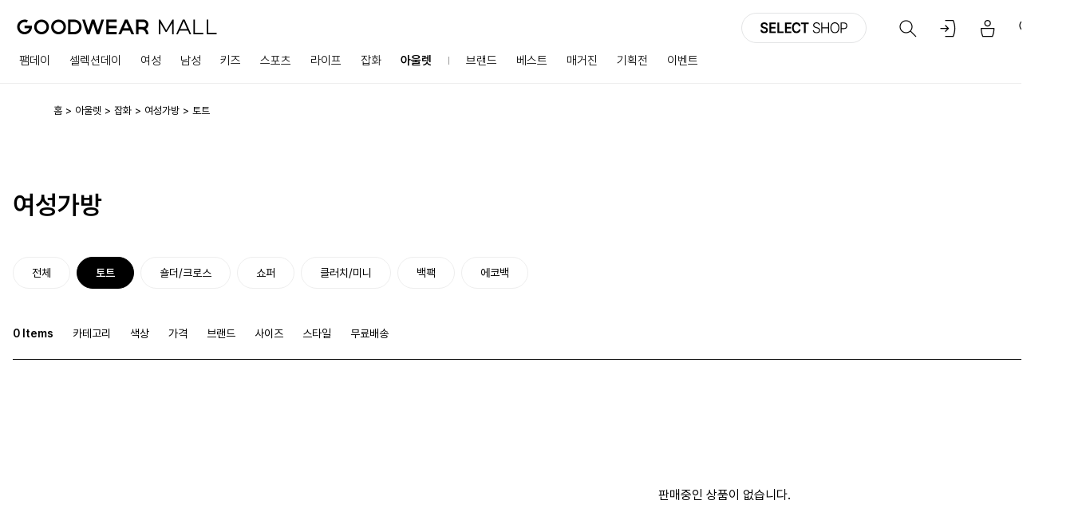

--- FILE ---
content_type: text/html;charset=UTF-8
request_url: https://www.goodwearmall.com/display/category/list?dspCtgryNo=SSMA04A01A01&otltYn=Y
body_size: 20201
content:
<!DOCTYPE html>
<html lang="utf-8">
    <head>
        <meta charset="UTF-8">
        <meta name="viewport" content="width=device-width, initial-scale=1.0, user-scalable=0,  viewport-fit=cover">
        <meta http-equiv="X-UA-Compatible" content="ie=edge">

        <meta http-equiv="Content-Security-Policy" content="upgrade-insecure-requests">
		<title>아울렛 잡화 여성가방 토트 | 굿 셀렉션, 굿 서비스 굿웨어몰</title>
                <link rel="icon" type="image/png" sizes="16x16" href="https://static.goodwearmall.com/resources/img/gw_favicon-16x16.png?v=1">
                <link rel="icon" type="image/png" sizes="32x32" href="https://static.goodwearmall.com/resources/img/gw_favicon-32x32.png?v=1">
                <link rel="shortcut icon" href="https://static.goodwearmall.com/resources/img/gw_favicon-32x32.png" type="image/x-icon" />
                <meta name="description" content="굿웨어몰에서 다양한 브랜드의 잡화 여성가방 토트 의 가격 색상 사이즈 스타일을 확인하세요." />
                <meta name="title" content="아울렛 잡화 여성가방 토트 | 굿 셀렉션, 굿 서비스 굿웨어몰" />
                <meta property="og:type" content="website">
                <meta property="og:image" name="og_image" content="https://static.goodwearmall.com/resources/img/og_goodwearmall.jpg"/>
                <meta property="og:title" name="og_title" content="잡화 여성가방 토트 | 굿 셀렉션, 굿 서비스 굿웨어몰" />
                <meta property="og:url" name="og_url" content="https://www.goodwearmall.com/main"/>
                <meta property="og:description" name="og_desc" content="굿웨어몰에서 다양한 브랜드의 잡화 여성가방 토트 의 가격 색상 사이즈 스타일을 확인하세요."/>
            <meta name="naver-site-verification" content="dc835e3ce98f3e0a759e2ddf7d12a76790ffa8be" />
    <link rel="stylesheet" type="text/css" href="https://static.goodwearmall.com/resources/css/lib/swiper-bundle.min.css?timestamp=202601161600">
        <link rel="stylesheet" type="text/css" href="https://static.goodwearmall.com/resources/css/style.css?timestamp=202601161600">
        <script>
window.givenOption = {
     localStorageTimestamp: "20220609"
    ,KAKAO_SNS_KEY: "5c03a6c454867348e1939c775d74230c"
    ,ecuid : "76d3921d-30bc-472e-9ab0-125f01f7626a"
    ,eurl : "https://api.eigene.io/"
    ,rtsEurl : "https://rts-api.eigene.io/"
    ,personaurl: "https://persona-api.eigene.io/v1/"
    ,personaBrandurl: "https://rec-api.eigene.io/rec/"
    ,OTLT_CTG: "SSMA08"
    ,PARTNER_UPPERBRND: "POTBR"
    ,toptenFoUrl: "https://topten10.goodwearmall.com"
    ,goodwearFoUrl: "https://www.goodwearmall.com"
    ,encMbrNo : ''
    ,mbrAge : 0
    ,mbrGender : ''
    ,mbrGrade : ''
    ,shopLiveAccessKey : "t74qFnUhFYweMpSlBPf8"
    ,cookieDomain : "goodwearmall.com"
    ,brazeSsmWebAppKey : "29b35777-18e4-4770-8ac5-c7d0527afbf4"
    ,brazeTtmWebAppKey : "06118045-b941-42ee-b890-20d8c2306bfe"
    ,brazeBaseUrl : "sdk.iad-07.braze.com"
    ,amplitudeAPIKey : "500d0d8d7ba0a32a301ab12489f6f5ea"
    ,airbridgeAppGwm : "goodwearmall"
    ,airbridgeAppGwmKeyWeb : "ffdf4ad44f334ff79ba9f178490467e4"
    ,airbridgeAppTt : "topten10"
    ,airbridgeAppTtKeyWeb : "8b39eb77bb7342628cd549a5e2b18787"
};
</script><!-- Axios JWT 인터셉터 설정-->
        <script type="text/javascript" src="https://static.goodwearmall.com/resources/js/libs/axios.min-1.4.0.js?timestamp=202601161600"></script>
        <script type="text/javascript" src="https://static.goodwearmall.com/resources/js/jwt.js?timestamp=202601161600"></script>
        <script type="text/javascript" src="https://static.goodwearmall.com/resources/js/libs/jquery-3.6.1.min.js?timestamp=202601161600"></script>
        <script type="text/javascript" src="https://static.goodwearmall.com/resources/js/libs/gsap.min.js?timestamp=202601161600"></script>
        <script type="text/javascript" src="https://static.goodwearmall.com/resources/js/libs/swiper-bundle.min.js?timestamp=202601161600"></script>
        <script type="text/javascript" src="https://static.goodwearmall.com/resources/js/libs/jquery.rwdImageMaps.min.js?timestamp=202601161600"></script>
        <script type="text/javascript" src="https://static.goodwearmall.com/resources/js/libs/lottie.min.js?timestamp=202601161600"></script>
        <script type="text/javascript" src="https://static.goodwearmall.com/resources/js/libs/jsrender-1.0.11.min.js?timestamp=202601161600"></script>
        <script type="text/javascript" src="https://static.goodwearmall.com/resources/js/libs/jquery.form.js?timestamp=202601161600"></script>
        <script type="text/javascript" src="https://static.goodwearmall.com/resources/js/libs/kakao.js?timestamp=202601161600"></script>
        <script type="text/javascript" src="https://static.goodwearmall.com/resources/js/zipcode.js?timestamp=202601161600"></script>
        <script type="text/javascript" src="https://static.goodwearmall.com/resources/js/common.js?timestamp=202601161600"></script>
        <script type="text/javascript" src="https://static.goodwearmall.com/resources/js/front.js?timestamp=202601161600"></script>
        <script type="text/javascript" src="https://static.goodwearmall.com/resources/js/script.min.js?timestamp=202601161600"></script>
        <script type="text/javascript" src="https://static.goodwearmall.com/resources/js/search.js?timestamp=202601161600"></script>
        <script type="text/javascript" src="https://static.goodwearmall.com/resources/js/cspage/bulkOrderRequest.js?timestamp=202601161600"></script>
        <!--<script src="https://t1.kakaocdn.net/kakao_js_sdk/2.7.0/kakao.min.js" integrity="sha384-l+xbElFSnPZ2rOaPrU//2FF5B4LB8FiX5q4fXYTlfcG4PGpMkE1vcL7kNXI6Cci0" crossorigin="anonymous"></script>-->
        <meta name="_csrf" content="0ff11c41-37c3-4051-b75d-3d0ff5cfcc6f" />
        <meta name="_csrf_header" content="X-CSRF-TOKEN" />
        <meta name="_csrf.parameter" content="_csrf" />

        <script type="text/javascript">
    function logEvent(name, params) {
        if (!name) {
            return;
        }

        if (window.AnalyticsWebInterface) {
            // Call Android interface
            window.AnalyticsWebInterface.logEvent(name, JSON.stringify(params));
        } else if (window.webkit
            && window.webkit.messageHandlers
            && window.webkit.messageHandlers.firebase) {
            // Call iOS interface
            var message = {
                command: 'logEvent',
                name: name,
                parameters: params
            };
            window.webkit.messageHandlers.firebase.postMessage(message);
        } else {
            // No Android or iOS interface found
            console.log("No native APIs found.");
        }
    }

    function setUserProperty(params) {
        if (!params) {
            return;
        }

        if (window.AnalyticsWebInterface) {
            // Call Android interface
            window.AnalyticsWebInterface.setUserProperty(JSON.stringify(params));
        } else if (window.webkit
            && window.webkit.messageHandlers
            && window.webkit.messageHandlers.firebase) {
            // Call iOS interface
            var message = {
                command: 'setUserProperty',
                parameters: params
            };
            window.webkit.messageHandlers.firebase.postMessage(message);
        } else {
            // No Android or iOS interface found
            console.log("No native APIs found.");
        }
    }
</script>
<script type="text/javascript">
var isLogin = false;
var path = location.pathname;
let fim = commonUtil.common.getCookie("FIM");
if (fim == 'CLUB_MALL') {fim = '클럽몰';} else {fim = '굿웨어몰';}
try {
<!-- Google Tag Manager -->
(function(w,d,s,l,i){w[l]=w[l]||[];w[l].push({'gtm.start':
new Date().getTime(),event:'gtm.js'});var f=d.getElementsByTagName(s)[0],
j=d.createElement(s),dl=l!='dataLayer'?'&l='+l:'';j.async=true;j.src=
'https://www.googletagmanager.com/gtm.js?id='+i+dl;f.parentNode.insertBefore(j,f);
})(window,document,'script','dataLayer','GTM-K7VP79G');
<!-- End Google Tag Manager -->
}catch(e){}

try {
    var uparam = commonUtil.util.getUrlSearchParams();
    var adfrom = commonUtil.common.getCookie("adfrom"); if(adfrom == undefined || adfrom == null || adfrom == '') adfrom = '-';
    var trackNo = uparam['trackNo']; if(trackNo == undefined || trackNo == null || trackNo == '') trackNo = '-';
    var trackDtl = uparam['trackDtl']; if(trackDtl == undefined || trackDtl == null || trackDtl == '') trackDtl = '-';
    window.dataLayer = window.dataLayer || [];
    if(isLogin) {
        window.dataLayer.push({
            member_uid: '',       
            member_gender: '' , 
            member_age: '0',  
            member_level: '',  
            first_visit_mall: fim,  //최초 접속 몰
            is_member : '회원',
            channel: 'PCWEB',
            adfrom: adfrom,
            mall_type : commonUtil.util.isToptenMall() ? "클럽몰" : "굿웨어몰"
        });
    } else {
        window.dataLayer.push({
            first_visit_mall: fim,  //최초 접속 몰
            is_member : '비회원',
            channel: 'PCWEB',
            adfrom: adfrom,
            mall_type : commonUtil.util.isToptenMall() ? "클럽몰" : "굿웨어몰"
        });
    }
}catch(e){}

try {
    if('' != '') {
        givenOption.encMbrNo = '';
        givenOption.mbrGender = '';
        givenOption.mbrAge = 0;
        givenOption.mbrGrade = '';
    }
    var logType = '',planId='',mgzId='',searchTerm='';
    var brandId = '';
    var sPath = path.split('/');
    if(sPath[1] == 'mgz' && sPath[3] == 'view') {
        logType = 'magazine';
        mgzId = sPath[2];
    }else if(path.indexOf('/search/form') > -1) {
        logType = 'search';
        searchTerm = commonUtil.util.getUrlSearchParams()['searchWord'];
        searchTerm = decodeURI(searchTerm);
        searchTerm = searchTerm.replaceAll('+', ' ');
        searchTerm = searchTerm.replaceAll('%2B', '+');
    }else {
        logType = 'visit';
    }

    window._eglqueue = window._eglqueue || [];
    _eglqueue.push(['setVar', 'cuid', givenOption.ecuid]);
    if(logType == 'search') {
		_eglqueue.push(['setVar', 'searchTerm',searchTerm]);
		_eglqueue.push(['setVar', 'userId', givenOption.encMbrNo]);
		_eglqueue.push(['track', logType]);
    }
	else if(logType == 'magazine') {
		_eglqueue.push(['setVar', 'itemId', mgzId]);
		_eglqueue.push(['setVar', 'userId', givenOption.encMbrNo]);
        _eglqueue.push(['setVar', 'brandId', brandId]);
		_eglqueue.push(['track', logType]);
    }
	else {_eglqueue.push(['setVar', 'userId', givenOption.encMbrNo]);_eglqueue.push(['track', logType]);}
    (function (s, x) {
    s = document.createElement('script'); s.type = 'text/javascript';
    s.async = true; s.defer = true; s.src = (('https:' == document.location.protocol) ? 'https' : 'http') + '://logger.eigene.io/js/logger.min.js';
    x = document.getElementsByTagName('script')[0]; x.parentNode.insertBefore(s, x);
    })();
}catch (e) {}

<!-- 크리마 -->
if('' != '') {
	window.cremaAsyncInit = function () {
		crema.init("", "");
	}
}else{
	window.cremaAsyncInit = function () {
		crema.init(null, null);
	}
}

</script>

<!-- 카카오 광고 스크립트 -->
<script type="text/javascript" charset="UTF-8" src="//t1.daumcdn.net/kas/static/kp.js"></script>
<script type="text/javascript">
    try {
        let pixelKey = '1221914281330557110'; //통합몰
        if(commonUtil.util.isToptenMall()) pixelKey = '2955038806477681034'; //탑텐몰

        kakaoPixel(pixelKey).pageView();
        console.log("[kakaoPixel] pageView: 페이지 로드");
    } catch (e) {
        console.error(e.message);
    }
</script>
<!-- 카카오 광고 스크립트 -->

<!-- 페이스북 광고 스크립트 -->
<script>
    !function(f,b,e,v,n,t,s)
    {if(f.fbq)return;n=f.fbq=function(){n.callMethod?
        n.callMethod.apply(n,arguments):n.queue.push(arguments)};
        if(!f._fbq)f._fbq=n;n.push=n;n.loaded=!0;n.version='2.0';
        n.queue=[];t=b.createElement(e);t.async=!0;
        t.src=v;s=b.getElementsByTagName(e)[0];
        s.parentNode.insertBefore(t,s)}(window, document,'script',
        'https://connect.facebook.net/en_US/fbevents.js');
    fbq('init', '589840528045600');
    fbq('track', 'PageView');
    console.log("[facebook] PageView(589840528045600): 페이지 로드");
</script>
<noscript>
    <img height="1" width="1" style="display:none" src="https://www.facebook.com/tr?id=589840528045600&ev=PageView&noscript=1"/>
</noscript>
<!-- 페이스북 광고 스크립트 -->

<!-- 크리테오 광고 스트립트start -->
<script type="text/javascript" src="//dynamic.criteo.com/js/ld/ld.js?a=51710" async="true"></script>
<script type="text/javascript">
    try {
        var partnerId = 51710;
        if ("" != null && "" != '') partnerId = "";

        // To Do 1. 현재 유저의 이메일 주소를 SHA256과 MD5로 해시화 시켜 문자열로 전달
        var userEmail = { email: "", hashMethod: "sha256" };

        // To Do 2. 현재 유저의 저장된 배송지 우편번호. 유저의 배송지 우편번호를 알수 없는 상황이면 빈 문자열로 전달
        var zipcode_ct = "" || "";


        function criteoTriggerEvent(event) {
            var deviceType = /iPad/.test(navigator.userAgent) ? "t" : /Mobile|iP(hone|od)|Android|BlackBerry|IEMobile|Silk/.test(navigator.userAgent) ? "m" : "d";
            window.criteo_q = window.criteo_q || [];
            window.criteo_q.push(
                { event: "setAccount", account: partnerId },
                { event: "setEmail", email: userEmail.email, hash_method: userEmail.hashMethod },
                { event: "setZipcode", zipcode: zipcode_ct },
                { event: "setSiteType", type: deviceType },
                event
            );
        }
    } catch (e) {
        console.error(e.message);
    }

</script>
<!-- 크리테오 광고 스트립트end -->


<!-- Airbridge start 에어브릿지 연동 -->
<script type="text/javascript">
    var sdk = {};
    let appName = "";
    let appWebKey = "";
    if(commonUtil.util.isToptenMall()) { // 클럽몰
        appName = givenOption.airbridgeAppTt;
        appWebKey = givenOption.airbridgeAppTtKeyWeb;
    } else { // 통합몰
        appName = givenOption.airbridgeAppGwm;
        appWebKey = givenOption.airbridgeAppGwmKeyWeb;
    }

    sdk.airbridge = {
        init: function (appName, appWebKey) {
            try {
                (function(a_,i_,r_,_b,_r,_i,_d,_g,_e){if(!a_[_b]){var n=function(){var c=i_.createElement(r_);c.onerror=function(){h.queue.filter(function(a){return 0<=_d.indexOf(a[0])}).forEach(function(a){a=a[1];a=a[a.length-1];"function"===typeof a&&a("error occur when load airbridge")})};c.async=1;c.src=_r;"complete"===i_.readyState?i_.head.appendChild(c):a_.addEventListener("load",function k(){a_.removeEventListener("load",k);i_.head.appendChild(c)})},h={queue:[],get isSDKEnabled(){return!1}};_i.concat(_d).forEach(function(c){var a=c.split("."),k=a.pop();a.reduce(function(p,q){return p[q]=p[q]||{}},h)[k]=function(){h.queue.push([c,arguments])}});a_[_b]=h;"undefined"!==typeof i_.documentMode&&(_r=_r.replace(/^https:/,""));0<_g?(_b=new (a_.XDomainRequest||a_.XMLHttpRequest),_i=function(){},_b.open("GET",_r),_b.timeout=_g,_b.onload=function(){n()},_b.onerror=_i,_b.onprogress=_i,_b.ontimeout=_i,_b.send()):n()}})(window,document,"script","airbridge","https://static.airbridge.io/sdk/latest/airbridge.min.js","init startTracking stopTracking openBanner setBanner setDownload setDownloads openDeeplink setDeeplinks sendWeb setUserAgent setMobileAppData setUserID clearUserID setUserEmail clearUserEmail setUserPhone clearUserPhone setUserAttribute removeUserAttribute clearUserAttributes setUserAlias removeUserAlias clearUserAlias clearUser setUserId setUserAttributes addUserAlias setDeviceAlias removeDeviceAlias clearDeviceAlias setDeviceIFV setDeviceIFA setDeviceGAID events.send events.signIn events.signUp events.signOut events.purchased events.addedToCart events.productDetailsViewEvent events.homeViewEvent events.productListViewEvent events.searchResultViewEvent".split(" "),["events.wait","fetchResource","createTouchpoint","createTrackingLink"],0);
                let initInfo = {
                    app: appName,
                    webToken: appWebKey,
                    shareCookieSubdomain: false,
                };
                if (isLogin) {
                    initInfo.user = {
                        externalUserID: '',
                        // externalUserEmail: '',
                        // externalUserPhone: '',
                        attributes: {
                            age_group: '0',
                            gender: '',
                        },
                        /*
                        alias: {
                            custom_id: '83587901-2726-4E29-ACEB-A90B0F7E75F6',
                        },*/
                    }
                }
                airbridge.init(initInfo);

            } catch (e) {
                console.error(e);
            }
        }
    }
    sdk.airbridge.init(appName, appWebKey);

</script>
<!-- Airbridge end 에어브릿지 연동 -->

<!-- START 네이버 광고 분석 스크립트 : 기타 -->
<script type="text/javascript" src="//wcs.naver.net/wcslog.js"></script>
<!-- END 네이버 광고 분석 스크립트 : 기타 -->
<!-- START lazyload 스크립트 -->
<script type="text/javascript" src="https://static.goodwearmall.com/resources/js/lozad.min.js?timestamp=202601161600"></script>
<!-- END lazyload 스크립트  -->


<!--Braze start -->
<script type="text/javascript">
    loadWebBrazeConfig();

    const braze_tracking_event_name = {
        login_success : "login_success",
        join_success : "join_success",
        product_detail : "product_detail",
        cart_view : "cart_view",
        order_view : "order_view",
        order_complete : "order_complete",
        special_view : "special_view",
        event_view : "event_view",
        brand_view : "brand_view",
        goodwearmall_main_view :"goodwearmall_main_view",
        toptenmall_main_view :"toptenmall_main_view",
        selectshopmall_main_view :"selectshopmall_main_view",
        login_view :"login_view",
        join_view :"join_view",
        mypage_view :"mypage_view",
        special_list :"special_list",
        event_list :"event_list",
        cart_add : "cart_add",
        cart_delete : "cart_delete",
        bookmark_product : "bookmark_product",
        search_complete : "search_complete",
        coupon_download : "coupon_download"
    }

    const braze_attribute_name = {
        gender : "gender",
        birth : "birth",
        club_member : "club_member",
        join_chnnl_kko : "join_chnnl_kko",
        join_dt : "join_dt",
        goodwearmall_sms_agree : "goodwearmall_sms_agree",
        toptenmall_sms_agree : "toptenmall_sms_agree",
        goodwearmall_email_agree : "goodwearmall_email_agree",
        toptenmall_email_agree : "toptenmall_email_agree",
        goodwearmall_mobile_agree : "goodwearmall_mobile_agree",//(통합몰)혜택/이벤트 수신 동의 여부
        toptenmall_mobile_agree : "toptenmall_mobile_agree",// (클럽몰)혜택/이벤트 수신 동의 여부
        goodwearmall_mobile_night_agree : "goodwearmall_mobile_night_agree",//(통합몰)야간 수신 동의 여부
        toptenmall_mobile_night_agree : "toptenmall_mobile_night_agree",//(클럽몰)야간 수신 동의 여부
        recent_delivery_address : "recent_delivery_address", // 최근 배송지
        purchase_history : "purchase_history", // 구매 이력
        product_detail_page_view_history : "product_detail_page_view_history", // 상품 상세 페이지 조회 이력
        cart_list : "cart_list", // 장바구니 목록
        search_history : "search_history", // 검색 이력
        purchase_dt : "purchase_dt", // 구매 일자
        member_grade : "member_grade", // 회원 등급
        birth_date : 'birth_date', // 생년월일
        username : 'username', // 이름
        phone_number : 'phone_number' // 전화번호
    }

    const braze_cookie_name = {
        braze_order_no_arr : "braze_order_no_arr"
    }

    function loadWebBrazeConfig(){
        try{
            +function(a,p,P,b,y){a.braze={};a.brazeQueue=[];for(var s="BrazeSdkMetadata DeviceProperties Card Card.prototype.dismissCard Card.prototype.removeAllSubscriptions Card.prototype.removeSubscription Card.prototype.subscribeToClickedEvent Card.prototype.subscribeToDismissedEvent Card.fromContentCardsJson ImageOnly CaptionedImage ClassicCard ControlCard ContentCards ContentCards.prototype.getUnviewedCardCount Feed Feed.prototype.getUnreadCardCount ControlMessage InAppMessage InAppMessage.SlideFrom InAppMessage.ClickAction InAppMessage.DismissType InAppMessage.OpenTarget InAppMessage.ImageStyle InAppMessage.Orientation InAppMessage.TextAlignment InAppMessage.CropType InAppMessage.prototype.closeMessage InAppMessage.prototype.removeAllSubscriptions InAppMessage.prototype.removeSubscription InAppMessage.prototype.subscribeToClickedEvent InAppMessage.prototype.subscribeToDismissedEvent InAppMessage.fromJson FullScreenMessage ModalMessage HtmlMessage SlideUpMessage User User.Genders User.NotificationSubscriptionTypes User.prototype.addAlias User.prototype.addToCustomAttributeArray User.prototype.addToSubscriptionGroup User.prototype.getUserId User.prototype.getUserId User.prototype.incrementCustomUserAttribute User.prototype.removeFromCustomAttributeArray User.prototype.removeFromSubscriptionGroup User.prototype.setCountry User.prototype.setCustomLocationAttribute User.prototype.setCustomUserAttribute User.prototype.setDateOfBirth User.prototype.setEmail User.prototype.setEmailNotificationSubscriptionType User.prototype.setFirstName User.prototype.setGender User.prototype.setHomeCity User.prototype.setLanguage User.prototype.setLastKnownLocation User.prototype.setLastName User.prototype.setPhoneNumber User.prototype.setPushNotificationSubscriptionType InAppMessageButton InAppMessageButton.prototype.removeAllSubscriptions InAppMessageButton.prototype.removeSubscription InAppMessageButton.prototype.subscribeToClickedEvent FeatureFlag FeatureFlag.prototype.getStringProperty FeatureFlag.prototype.getNumberProperty FeatureFlag.prototype.getBooleanProperty automaticallyShowInAppMessages destroyFeed hideContentCards showContentCards showFeed showInAppMessage deferInAppMessage toggleContentCards toggleFeed changeUser destroy getDeviceId getDeviceId initialize isPushBlocked isPushPermissionGranted isPushSupported logCardClick logCardDismissal logCardImpressions logContentCardImpressions logContentCardClick logCustomEvent logFeedDisplayed logInAppMessageButtonClick logInAppMessageClick logInAppMessageHtmlClick logInAppMessageImpression logPurchase openSession requestPushPermission removeAllSubscriptions removeSubscription requestContentCardsRefresh requestFeedRefresh refreshFeatureFlags requestImmediateDataFlush enableSDK isDisabled setLogger setSdkAuthenticationSignature addSdkMetadata disableSDK subscribeToContentCardsUpdates subscribeToFeedUpdates subscribeToInAppMessage subscribeToSdkAuthenticationFailures toggleLogging unregisterPush wipeData handleBrazeAction subscribeToFeatureFlagsUpdates getAllFeatureFlags logFeatureFlagImpression".split(" "),i=0;i<s.length;i++){for(var m=s[i],k=a.braze,l=m.split("."),j=0;j<l.length-1;j++)k=k[l[j]];k[l[j]]=(new Function("return function "+m.replace(/\./g,"_")+"(){window.brazeQueue.push(arguments); return true}"))()}window.braze.getDeferredInAppMessage=function(){return new window.braze.InAppMessage};window.braze.getCachedContentCards=function(){return new window.braze.ContentCards};window.braze.getCachedFeed=function(){return new window.braze.Feed};window.braze.getUser=function(){return new window.braze.User};window.braze.getFeatureFlag=function(){return new window.braze.FeatureFlag};(y=p.createElement(P)).type='text/javascript';
                y.src='https://js.appboycdn.com/web-sdk/5.0/braze.min.js';
                y.async=1;(b=p.getElementsByTagName(P)[0]).parentNode.insertBefore(y,b)
            }(window,document,'script');

            if(commonUtil.util.isToptenMall()){
                braze.initialize( givenOption.brazeTtmWebAppKey, {baseUrl:givenOption.brazeBaseUrl, allowUserSuppliedJavascript: true});
            }else{
                braze.initialize( givenOption.brazeSsmWebAppKey, {baseUrl:givenOption.brazeBaseUrl, allowUserSuppliedJavascript: true});
            }
            // 인앱 메세징 연동 - 자동 노출
            braze.automaticallyShowInAppMessages();
            // Braze 기본 이벤트인 세션 이벤트 함수 호출
            braze.openSession();
            if('' != '') {
                braze.changeUser('');
            }
        }catch (e) {
            console.error(e);
        }
    }

    function brazeTracking(eventFcuntion, params){
        try{
            // console.log("braze brazeTracking eventFcuntion::",eventFcuntion);
            // console.log("braze brazeTracking params::",params);
            eventFcuntion(params);
        }catch (e) {
            console.error("braze Tracking error ::", e);
        }
    }
    function brazeSettings (attributeFcuntion, params){
        try{
            //console.log("braze brazeSettings attributeFcuntion::" +attributeFcuntion);
            //console.log("braze brazeSettings params::" +params);
            attributeFcuntion(params);
        }catch (e) {
            console.error("braze Setting error ::", e);
        }
    }

    function send_to_braze(event_name, track_obj){
        // console.log("braze send_to_braze == event_name:" ,event_name ," | track_obj:", track_obj);
        braze.logCustomEvent(event_name, track_obj);
    }
    function set_to_braze(attribute_name, track_obj){
        // console.log("braze set_to_braze  ==  attribute_name:" ,attribute_name ," | track_obj:", track_obj);
        braze.getUser().setCustomUserAttribute(attribute_name, track_obj);
    }

    function send_to_Purchase(purchase_name,sale_amt,currency,quantity,purchaseProperty){
        // console.log("braze send_to_Purchase == track_obj:", purchase_name,sale_amt,currency,quantity,purchaseProperty);
        braze.logPurchase(purchase_name,sale_amt,currency,quantity,purchaseProperty);
    }

    function add_to_braze_array(attribute_name, value) {
        // console.log("braze add_to_braze_array  ==  attribute_name:", attribute_name, " | value:", value);
        braze.getUser().addToCustomAttributeArray(attribute_name, value);
    }
    function remove_to_braze_array(attribute_name, value) {
        // console.log("braze remove_to_braze_array  ==  attribute_name:", attribute_name, " | value:", value);
        braze.getUser().removeFromCustomAttributeArray(attribute_name, value);
    }

    function braze_login(mbrNo){
        send_to_braze(braze_tracking_event_name.login_success, { 
            mbr_no: mbrNo,
            platform: "PCWEB",
            mall_type: commonUtil.util.isToptenMall() ? "클럽몰" : "굿웨어몰"
        });
    }

    function braze_mbr_join(mbr){
        send_to_braze(braze_tracking_event_name.join_success, mbr);
    }
    /*function braze_mbr_join_update(mbr){
        set_to_braze(braze_attribute_name.birth,mbr.birth);
        set_to_braze(braze_attribute_name.gender,mbr.gender);
        set_to_braze(braze_attribute_name.club_member,mbr.club_member);//클럽서비스 가입여부
        set_to_braze(braze_attribute_name.join_chnnl_kko,mbr.join_chnnl_kko);//카카오 간편가입 여부
        set_to_braze(braze_attribute_name.join_dt,mbr.join_dt);
        set_to_braze(braze_attribute_name.goodwearmall_email_agree,mbr.goodwearmall_email_agree);
        set_to_braze(braze_attribute_name.goodwearmall_sms_agree,mbr.goodwearmall_sms_agree);
        set_to_braze(braze_attribute_name.toptenmall_email_agree,mbr.toptenmall_email_agree);
        set_to_braze(braze_attribute_name.toptenmall_sms_agree,mbr.toptenmall_sms_agree);
    }*/
    function braze_attributes(mbr){
        //console.log("braze braze_attributes ::" +mbr);
        const attributesToUpdate = {};
        for (const attribute in braze_attribute_name) {
            if (mbr.hasOwnProperty(attribute) &&  mbr[attribute] !== '') {
                attributesToUpdate[braze_attribute_name[attribute]] = mbr[attribute];
            }
        }setAttributesToBraze(attributesToUpdate);
    }
    function setAttributesToBraze(attributes) {
        // console.log("setAttributesToBraze :: ",attributes);
        for (const attribute in attributes) {
            if (attributes.hasOwnProperty(attribute)) {
                set_to_braze(attribute, attributes[attribute]);
            }
        }
    }
    function braze_attributes_add_array(obj) {
        const attributesToUpdate = {};
        for (const attribute in braze_attribute_name) {
            if (obj.hasOwnProperty(attribute) &&  obj[attribute] !== '') {
                attributesToUpdate[braze_attribute_name[attribute]] = obj[attribute];
            }
        }
        for (const attribute in attributesToUpdate) {
            if (attributesToUpdate.hasOwnProperty(attribute)) {
                add_to_braze_array(attribute, attributesToUpdate[attribute]);
            }
        }
    }
    function braze_attributes_remove_array(obj) {
        const attributesToUpdate = {};
        for (const attribute in braze_attribute_name) {
            if (obj.hasOwnProperty(attribute) &&  obj[attribute] !== '') {
                attributesToUpdate[braze_attribute_name[attribute]] = obj[attribute];
            }
        }
        for (const attribute in attributesToUpdate) {
            if (attributesToUpdate.hasOwnProperty(attribute)) {
                remove_to_braze_array(attribute, attributesToUpdate[attribute]);
            }
        }
    }

    function braze_Purchases(Purchases) {
        // console.log("braze_Purchases :: ",Purchases);
        Purchases.forEach((purchase) => {
            // console.log ("Purchase :: "purchase);
            send_to_Purchase(purchase.status,purchase.sale_amt, purchase.currency,purchase.quantity, purchase.purchaseProperty);
        });
    }

    function braze_special_view(promtDetailForm){
        let promt = {
            promt_nm : promtDetailForm.promtNm,
            promt_sn : promtDetailForm.promtSn,
            dsp_beg_dt : (commonUtil.util.dateConvertForIso8601(promtDetailForm.dspBegDt))+'+09:00',
            dsp_end_dt : (commonUtil.util.dateConvertForIso8601(promtDetailForm.dspEndDt))+'+09:00',
            platform: "PCWEB",
            mall_type: commonUtil.util.isToptenMall() ? "클럽몰" : "굿웨어몰"
        };
        send_to_braze(braze_tracking_event_name.special_view, promt);
    }

    function braze_event_view(eventDetail){
        let event = {
            event_nm : eventDetail.evtNm,
            event_sn : eventDetail.evtNo,
            dsp_beg_dt : (commonUtil.util.dateConvertForIso8601(eventDetail.evtBegTimerDt))+'+09:00',
            dsp_end_dt : (commonUtil.util.dateConvertForIso8601(eventDetail.evtEndTimerDt))+'+09:00',
            platform: "PCWEB",
            mall_type: commonUtil.util.isToptenMall() ? "클럽몰" : "굿웨어몰"
        };
        send_to_braze(braze_tracking_event_name.event_view,event);
    }

    function braze_brand_view(brndInfo){
        let brndId = brndInfo.sysBrnd.brndId;
        let isBukBrnd = brndInfo.buklist?.find(nm => nm === brndId)?.length > 0
        let brand = {
            brand_id : brndId,
            brand_name : brndInfo.sysBrnd.brndNm,
            isBookmark : isBukBrnd,
            platform: "PCWEB",
            mall_type: commonUtil.util.isToptenMall() ? "클럽몰" : "굿웨어몰"
        };
        send_to_braze(braze_tracking_event_name.brand_view, brand);
    }
    const mallEvents = {
        goodwearmall_main_view: {
            event_name: braze_tracking_event_name.goodwearmall_main_view,
            mall_type: "굿웨어몰"
        },
        toptenmall_main_view: {
            event_name: braze_tracking_event_name.toptenmall_main_view,
            mall_type: "클럽몰"
        },
        selectshopmall_main_view: {
            event_name: braze_tracking_event_name.selectshopmall_main_view,
            mall_type: "입점몰"
        }
    };

    function braze_main_view(mall_type){
        const event_info = mallEvents[mall_type]; // 기본값 설정
        // console.log("event_info",event_info); //
        send_to_braze(event_info.event_name, {
            platform: "PCWEB",//
            mall_type: event_info.mall_type
        });
    }

    function braze_login_view(){
        send_to_braze(braze_tracking_event_name.login_view, {
            platform: "PCWEB",
            mall_type: commonUtil.util.isToptenMall() ? "클럽몰" : "굿웨어몰"
        });
    }

    function braze_join_view(){
        send_to_braze(braze_tracking_event_name.join_view, {
            platform: "PCWEB",
            mall_type: commonUtil.util.isToptenMall() ? "클럽몰" : "굿웨어몰"
        });
    }

    function braze_mypage_view(){
        send_to_braze(braze_tracking_event_name.mypage_view, {
            platform: "PCWEB",
            mall_type: commonUtil.util.isToptenMall() ? "클럽몰" : "굿웨어몰"
        });
    }

    function braze_special_list(){
        send_to_braze(braze_tracking_event_name.special_list, {
            platform: "PCWEB",
            mall_type: commonUtil.util.isToptenMall() ? "클럽몰" : "굿웨어몰"
        });
    }

    function braze_event_list(){
        send_to_braze(braze_tracking_event_name.event_list, {
            platform: "PCWEB",
            mall_type: commonUtil.util.isToptenMall() ? "클럽몰" : "굿웨어몰"
        });
    }

    function braze_product_detail(productform){
        let itm = {
            god_no : productform.godNo,
            god_nm : productform.loadInfo.goods.god.godNm,
            brand_id : productform.loadInfo.goods.sysBrnd.brndId,
            brand_name : productform.loadInfo.goods.sysBrnd.brndNm,
            color_code : productform.loadInfo.goods.god.colorCd || "",
            color_name : productform.loadInfo.goods.god.colorNm || "",
            origin_price : ptool.getNumber(productform.loadInfo.prc.cvrPrc),
            sale_price : ptool.getNumber( productform.loadInfo.prc.salePrc ),
            track_no : productform.trackNo,
            track_dtl : productform.trackDtl,
            display_cat1_id: productform.metaInfo.cate_1,
            display_cat1_name : productform.metaInfo.cateNm_1,
            display_cat2_id: productform.metaInfo.cate_2,
            display_cat2_name : productform.metaInfo.cateNm_2,
            display_cat3_id: productform.metaInfo.cate_3,
            display_cat3_name : productform.metaInfo.cateNm_3,
            display_cat4_id: productform.metaInfo.cate_4,
            display_cat4_name : productform.metaInfo.cateNm_4,
            platform: "PCWEB",
            mall_type: commonUtil.util.isToptenMall() ? "클럽몰" : "굿웨어몰"
        };

        send_to_braze(braze_tracking_event_name.product_detail, itm);
    }

    function braze_cart_view(cart_list){
        const items = cart_list.map(cart => ({
            god_nm : cart.god.godNm,
            god_no : cart.god.godNo,
            brand_name : cart.brndNm,
            brand_id : cart.god.brndGrpId,
            quantity : cart.bskGod.itmQty,
            color_name : cart.god.colorNm || "",
            color_code : cart.god.colorCd || "",
            option_code : cart.godItm.optValCd1 && cart.godItm.optValCd2 ? cart.godItm.optValCd1 + "|" + cart.godItm.optValCd2 : cart.godItm.optValCd1 || "",
            option_name : cart.godItm.optValNm1 && cart.godItm.optValNm2 ? cart.godItm.optValNm1 + "|" + cart.godItm.optValNm2 : cart.godItm.optValNm1 || "",
            origin_price: cart.god.cvrPrc,
            sale_price : cart.god.lastSalePrc,
            track_no : cart.bskGod.innerInflowCd,
            track_dtl: cart.bskGod.innerInflowDetailCd
        }));

        let cartData = {};
        let final_price = 0;
        $.each(cart_list, function (index, item) {
            item.bskGod.parentGodTurn = item.parentGodTurn;
            item.changeQty = item.bskGod.itmQty;
            cartData[item.bskGod.godTurn] = item;
        });

        $.each(cartData, function(key, item) {
            if(item.bskGod.prmParentGodTurn == item.bskGod.godTurn){
                final_price += item.bskGod.ordDcApplySaleAmt;
            }else if(item.bskGod.prmNo && item.bskGod.prmParentGodTurn != item.bskGod.godTurn){
            }else{
                final_price += (item.god.salePrc * item.ordGodExtend.ordQty);
            }
        });

        const track = {
            cart_item : items,
            god_quantity: items.reduce((sum, item) => sum + item.quantity, 0),
            final_price : final_price,
            platform: "PCWEB",
            mall_type: commonUtil.util.isToptenMall() ? "클럽몰" : "굿웨어몰"
        }

        send_to_braze(braze_tracking_event_name.cart_view, track);
    }

    function braze_order_complete(result){

        // console.log("result : ", result);

        const order_item = result.ordGodCompleteResultList.map(item => ({
            god_nm: item.godNm,
            god_no: item.godNo,
            brand_nm : item.brndNm,
            brand_id : item.brndGrpId,
            quantity : item.ordQty,
            track_no : item.innerInflowCd,
            track_dtl: item.innerInflowDetailCd,
            promotion_type : item.ordDcTpCd || "",
            promotion_no : item.ordDcPrmResult && item.ordDcPrmResult.prmNo || "",
            std_ctgry_no : item.stdCtgryNo
        }));
        // console.log("order_item : ", order_item);

        const track_Purchase = result.ordGodCompleteResultList.map(item => ({
                status: 'Completed Order',
                sale_amt: (item.saleAmt / item.ordQty),//기간가
                currency: 'USD',
                quantity: item.ordQty,//총 상품 수
                purchaseProperty: {
                    god_nm: item.godNm,
                    god_no: item.godNo,
                    brand_nm: item.brndNm,
                    brand_id : item.brndGrpId,
                    std_ctgry_no: item.stdCtgryNo,//표준카테고리
                    order_no: result.ord.ordNo, //주문 번호
                    pay_method : result.payMethod,//결제 방법
                    device : result.ord.dvcCd,//주문 디바이스
                    mall_type : commonUtil.util.isToptenMall() ? "클럽몰" : "굿웨어몰",//몰 구분
                    platform : "PCWEB",//platform//플랫폼 이름
                    track_no: item.innerInflowCd,
                    track_dtl: item.innerInflowDetailCd
                }
        }));
        // console.log("track_Purchase : ", track_Purchase);

        const coupon_list = result.ordGodAplPrmList.map(item => ({
            id: item.mbrCpnNo,
            coupon_type_name: item.prmDtlTpCdNm,
            coupon_name : item.prmNm,
            coupon_price : item.aplAmt,
        }));
        // console.log("coupon_list : ", coupon_list);

        const track = {
            order_item : order_item,
            coupon : coupon_list,
            order_no : result.ord.ordNo,
            payment_type : result.payMethod,
            mall_type : commonUtil.util.isToptenMall() ? "클럽몰" : "굿웨어몰",
            device : result.ord.dvcCd,
            platform : "PCWEB",//platform
            god_quantity : order_item.reduce((sum, item) => sum + item.quantity, 0),
            final_price : result.ord.stdrCrncySumAmt,//final_price
            final_shipping_fee : result.ord.dlvCstSumAmt,//final_shipping_fee
            final_coupon_discount : result.ord.godCpnDcSumAmt + result.ord.bskCpnDcSumAmt + result.ord.dplctCpnDcAdupAmt,//final_coupon_discount
            final_point_earned : result.ord.unityPntAccmlSumAmt + result.ord.webpntAccmlSumAmt,//final_point_earned
            final_point_used : result.ord.unityPntUseSumAmt + result.ord.webpntUseSumAmt,//final_point_used
            club_point : result.ord.webpntUseSumAmt,
            goodwear_point : result.ord.unityPntUseSumAmt,
            promotion_discount_final : result.ord.ordDcSumAmt,//promotion_discount_final
        }
        // console.log("Track : ", track);

        let braze_order_no_arr = commonUtil.common.getCookie(braze_cookie_name.braze_order_no_arr) ? JSON.parse(commonUtil.common.getCookie(braze_cookie_name.braze_order_no_arr)) : [];
        if(braze_order_no_arr.includes(result.ord.ordNo)){
            return;
        }
        braze_order_no_arr.push(result.ord.ordNo);
        commonUtil.common.setCookie(braze_cookie_name.braze_order_no_arr,JSON.stringify(braze_order_no_arr),1);

        send_to_braze(braze_tracking_event_name.order_complete, track);
        braze_Purchases(track_Purchase);
    }

    function braze_order_view(result){

        const order_prepare_item = result.map(item => ({
            god_nm: item.god.godNm,
            god_no: item.god.godNo,
            brand_nm : item.ordGodExtend.brndNm,
            brand_id : item.god.brndGrpId,
            quantity : item.ordGodExtend.ordQty,
            origin_price : item.god.cvrPrc,
            sale_price : item.god.lastSalePrc,
            color_name : item.god.colorNm || "",
            color_code : item.god.colorCd || "",
            option_code : item.godItm.optValCd1 && item.godItm.optValCd2 ? item.godItm.optValCd1 + "|" + item.godItm.optValCd2 : item.godItm.optValCd1 || "",
            option_name : item.godItm.optValNm1 && item.godItm.optValNm2 ? item.godItm.optValNm1 + "|" + item.godItm.optValNm2 : item.godItm.optValNm1 || "",
            platform : "PCWEB",
            track_no : item.bskGod.innerInflowCd,
            track_dtl: item.bskGod.innerInflowDetailCd,
        }));

        const track = {
            order_prepare_item : order_prepare_item,
            god_quantity : order_prepare_item.reduce((sum, item) => sum + item.quantity, 0),
            final_price : order_prepare_item.reduce((sum, item) => sum + item.sale_price*item.quantity, 0),
            platform : "PCWEB",
            mall_type: commonUtil.util.isToptenMall() ? "클럽몰" : "굿웨어몰"
        }

        send_to_braze(braze_tracking_event_name.order_view, track);
    }

    function braze_cart_add(cartResult) {
        let item = {
            god_no : cartResult.god.godNo,
            god_nm : cartResult.god.godNm,
            brand_id : cartResult.god.brndGrpId,
            brand_name : cartResult.brndNm,
            quantity: parseInt(cartResult.param.itmQty),
            color_code : cartResult.god.colorCd || "",
            color_name : cartResult.god.colorNm || "",
            option_name : cartResult.godItm.optValNm1 && cartResult.godItm.optValNm2 ? cartResult.godItm.optValNm1 + "|" + cartResult.godItm.optValNm2 : cartResult.godItm.optValNm1 || "",
            option_code : cartResult.godItm.optValCd1 && cartResult.godItm.optValCd2 ? cartResult.godItm.optValCd1 + "|" + cartResult.godItm.optValCd2 : cartResult.godItm.optValCd1 || "",
            origin_price : parseInt(cartResult.god.cvrPrc),
            sale_price : parseInt(cartResult.god.salePrc),

            final_price : cartResult.god.salePrc * cartResult.param.itmQty,
            platform: "PCWEB",
            mall_type: commonUtil.util.isToptenMall() ? "클럽몰" : "굿웨어몰"
        };

        if (typeof productform !== 'undefined' && productform.metaInfo) {
            let metaInfo = productform.metaInfo;
            item['display_cat1_id'] = metaInfo.cate_1, 
            item['display_cat1_name'] = metaInfo.cateNm_1,
            item['display_cat2_id'] = metaInfo.cate_2,
            item['display_cat2_name'] = metaInfo.cateNm_2,
            item['display_cat3_id'] = metaInfo.cate_3,
            item['display_cat3_name'] = metaInfo.cateNm_3,
            item['display_cat4_id'] = metaInfo.cate_4,
            item['display_cat4_name'] = metaInfo.cateNm_4
        }

        send_to_braze(braze_tracking_event_name.cart_add, item);
    }

    function braze_cart_delete(cart_list) {
        const items = cart_list.list.map(cart => ({
            god_nm : cart.god.godNm,
            god_no : cart.god.godNo,
            brand_name : cart.brndNm,
            brand_id : cart.god.brndGrpId,
            quantity : cart.changeQty,
            color_name : cart.god.colorNm || "",
            color_code : cart.god.colorCd || "",
            option_name : cart.godItm.optValNm1 && cart.godItm.optValNm2 ? cart.godItm.optValNm1 + "|" + cart.godItm.optValNm2 : cart.godItm.optValNm1 || "",
            option_code : cart.godItm.optValCd1 && cart.godItm.optValCd2 ? cart.godItm.optValCd1 + "|" + cart.godItm.optValCd2 : cart.godItm.optValCd1 || ""
        }));

        const track = {
            cart_item : items,
            platform: "PCWEB",
            mall_type: commonUtil.util.isToptenMall() ? "클럽몰" : "굿웨어몰"
        }

        send_to_braze(braze_tracking_event_name.cart_delete, track);
    }

    function braze_bookmark_product(god) {
        if (typeof productform !== 'undefined' && productform.metaInfo) {
            let metaInfo = productform.metaInfo;
            god.brand_id = metaInfo.brndId;
            god.color_code = metaInfo.colorCd;
            god.color_name = metaInfo.colorNm;
            god.origin_price = parseInt(metaInfo.cvrPrc);
        }
        send_to_braze(braze_tracking_event_name.bookmark_product, god);
    }

    function braze_search_complete(searchText) {
        send_to_braze(braze_tracking_event_name.search_complete, {
            search_text: searchText,
            platform: "PCWEB",
            mall_type: commonUtil.util.isToptenMall() ? "클럽몰" : "굿웨어몰"
        });
    }

    function braze_coupon_download(targetCpn) {
        if (!targetCpn) return false;

        // 할인율/액 세팅
        if (targetCpn.prm.dcSectCd === 'FIXRT') {
            targetCpn.dcStr = commonUtil.util.parseAmount(targetCpn.prm.dcRt) + '%';
        } else if (targetCpn.prm.dcSectCd === 'FIXAMT') {
            targetCpn.dcStr = commonUtil.util.parseAmount(targetCpn.prm.dcAmt) + '원';
        }

        // 쿠폰 유효기간 세팅
        if (targetCpn.prmCpn.cpnUsePdCd === 'ISSU_STDR') { // 발급 기준 : 발급일로부터 N일까지
            targetCpn.cpnUsePdBegDate = new Date(new Date().setHours(0, 0, 0, 0));
            let cpnUsePdEndDate = new Date();
            cpnUsePdEndDate.setDate(cpnUsePdEndDate.getDate() + targetCpn.prmCpn.issuStdrValidDaycnt);
            cpnUsePdEndDate.setHours(23, 59, 59, 0);
            targetCpn.cpnUsePdEndDate = cpnUsePdEndDate;
        } else if (targetCpn.prmCpn.cpnUsePdCd === 'ISSU_FROM_MONTH') { // 발급일로부터 당월까지
            targetCpn.cpnUsePdBegDate = new Date(new Date().setHours(0, 0, 0, 0));
            let today = new Date();
            let cpnUsePdEndDate = new Date(today.getFullYear(), today.getMonth() + 1, 0);
            cpnUsePdEndDate.setHours(23, 59, 59, 0);
            targetCpn.cpnUsePdEndDate = cpnUsePdEndDate;
        } else { // 기간 지정
            let cpnUsePdBegDate =
                (targetCpn.prmCpn.cpnUsePdBegDate + targetCpn.prmCpn.cpnUseBegHour).replace(/^(\d{4})(\d{2})(\d{2})(\d{2})(\d{2})(\d{2})$/, '$1-$2-$3 $4:$5:$6');
            let cpnUsePdEndDate =
                (targetCpn.prmCpn.cpnUsePdEndDate + targetCpn.prmCpn.cpnUseEndHour).replace(/^(\d{4})(\d{2})(\d{2})(\d{2})(\d{2})(\d{2})$/, '$1-$2-$3 $4:$5:$6');
            targetCpn.cpnUsePdBegDate = new Date(cpnUsePdBegDate);
            targetCpn.cpnUsePdEndDate = new Date(cpnUsePdEndDate);
        }

        send_to_braze(braze_tracking_event_name.coupon_download, {
            cpn_no : targetCpn.prm.prmNo,
            cpn_nm : targetCpn.prm.prmNm,
            use_beg_dt : formatBrazeDate(targetCpn.cpnUsePdBegDate),
            use_end_dt : formatBrazeDate(targetCpn.cpnUsePdEndDate),
            min_pch_amt : targetCpn.prmCpn.cpnUseMinPchAmt,
            max_dc_amt : targetCpn.prmCpn.cpnMaxDcPsbAmt,
            publi_dt : formatBrazeDate(new Date()),
            dc : targetCpn.dcStr,
            platform: "PCWEB",
            mall_type: commonUtil.util.isToptenMall() ? "클럽몰" : "굿웨어몰"
        });
    }

    /**
     * 날짜 브레이즈 전용 형식으로 전환
     * ex) 2024-08-13T15:19:07+09:00
     * @param date
     */
    function formatBrazeDate(date) {
        let formatDt = date;
        if (!formatDt) {
            formatDt = new Date();
        }

        formatDt.setHours(formatDt.getHours() + 9); // UTC+9 시간대(KST)로 변경
        return formatDt.toISOString().slice(0, -5) + '+09:00';
    }
</script>
<!--Braze end -->

<!-- Amplitude -->
<script src="https://cdn.amplitude.com/script/500d0d8d7ba0a32a301ab12489f6f5ea.js"></script>
<script type="text/javascript">
    // amplitude 초기화
    loadWebAmplitudeConfig();
    function loadWebAmplitudeConfig() {
        try {
            // 초기화
            window.amplitude.init(givenOption.amplitudeAPIKey, {
                fetchRemoteConfig: true, // autocapture 옵션 원격제어
                autocapture: {
                    attribution: true,
                    pageViews: false,
                    sessions: true,
                    formInteractions: false,
                    fileDownloads: false,
                    elementInteractions: false,
                }
            });
            // 유저 아이디 전송
            if ('' != '') {
                amplitude.setUserId('');
            } else {
                // amplitude.reset();
            }
        }catch (e) {
            console.error(e);
        }
    }
</script>
<!-- //Amplitude end -->
<script type="text/javascript">

    // Check if GWMUUID cookie exists, if not create it
    function checkAndCreateGWMUUID() {
        // Check localStorage first
        var gwmUUID = localStorage.getItem("GWMUUID");

        if (!gwmUUID) {
            // Generate new UUID if not exists
            gwmUUID = self.crypto.randomUUID();
            // Store in localStorage (permanent)
            localStorage.setItem("GWMUUID", gwmUUID);
        }

        // Set cookie for server communication (365 days)
        var expirationDate = new Date();
        expirationDate.setDate(expirationDate.getDate() + 365);
        commonUtil.common.setCookie("GWMUUID", gwmUUID, expirationDate);
    }

    // Execute the function when page loads
    checkAndCreateGWMUUID();
</script><script type="text/javascript" src="https://static.goodwearmall.com/resources/js/sns_share.js?timestamp=202601161600"></script>
        <script type="text/javascript" src="https://static.goodwearmall.com/resources/js/externalAmplitudeScript.js?timestamp=202601161600"></script>
        <script type="text/javascript" src="https://static.goodwearmall.com/resources/js/externalAirbridgeScript.js?timestamp=202601161600"></script>
    </head>
    <body>
        <!-- Google Tag Manager (noscript) -->
        <noscript><iframe src="https://www.googletagmanager.com/ns.html?id=GTM-K7VP79G" height="0" width="0" style="display:none;visibility:hidden"></iframe></noscript>
        <!-- End Google Tag Manager (noscript) -->

        <!-- head -->
        <script>
    var baseImgUrl = "https://img.goodwearmall.com";
    renderHeplerJs.common.baseImgUrl = baseImgUrl;
    renderHeplerJs.common.baseStaticUrl = "https://static.goodwearmall.com";
    
    commonUtil.common.isLogin = false;
    
    var userRole = '[ROLE_ANONYMOUS]';
</script>
<!-- 상단 띠배너 -->

<aside id="top-banner" style="background-color: #1384ff;" class="d-none">
    <div class="banner-container">
            <a href="https://www.goodwearmall.com/special/131260/view?cn=1301" class="banner-wrap">
                <img src="https://img.goodwearmall.com/ost/url/240417/pc_banner.jpg" class="banner-img" alt="오!월 선물 추천템 구입 시 1% 추가 적립 이벤트">
            </a>
            <button type="button" class="button-icon button-del">
                <i class="icon icon-x st-black">삭제</i>
            </button>
        </div>
    </aside>

<header id="header">
    <span itemscope="" itemtype="http://schema.org/Organization">
        <link itemprop="url" href="https://www.goodwearmall.com/main">
        <a itemprop="sameAs" href="https://www.instagram.com/goodwearmall/"></a>
        <a itemprop="sameAs" href="https://www.youtube.com/@goodwearmall"></a>
        </span>
    <div class="header-container">
        <div class="header-start">
            <h1 class="header-symbol">
                <a href="/main" class="header-link" id="goMain">
                    <img src="https://static.goodwearmall.com/resources/img/site-brand.png" alt="Goodwear Mall" class="img-fluid">
                        </a>
            </h1>
            <div class="header-row" id="headerRow">
                        <nav class="header-nav" id="gnbHeader">
                            </nav>
                    </div>
                </div>
        <div class="header-end">
            <div class="selectshop-button">
                <a href="/selectshop"><img src="https://static.goodwearmall.com/resources/img/selectshop/logo.svg" alt="SELECT SHOP"></a>
            </div>
            <div class="header-search">
                <button type="button" class="button-icon header-search__toggle" onclick="typeof amplitudeTracking === 'function' && amplitudeTracking(ampliCommonEvent.click_gnb_search)">
                    <i class="icon icon-header-search st-black"></i>
                </button>
                <div class="text-input-box st-seamless" id="divMarketingKwd">
                    <input type="text" class="text-input" placeholder="" id="headerSearchInput" onkeydown="searchform.getCompleteWord(this, event);" autocomplete="off" escapeXml="false">
                    <p class="search-placeholder d-block"></p>
                    <input type="hidden" id="divMarketingKwdConttCnncUrl" value="">
                    <div class="text-input-action">
                        <button type="button" class="button-icon st-sm button-clear">
                            <i class="icon icon-x-clear st-sm"></i>
                        </button>
                        <button type="button" class="button-icon button-search" onclick="fnKeywordAmplitude();commonUtil.common.fn_searchBtnClick();">
                            <i class="icon icon-header-search st-black"></i>
                        </button>
                    </div>
                    <!-- focus -->
                    <div class="text-input-layer" id="searchInputLayer1">
                        <div class="text-input-layer__inner">
                            <ul class="search-layer-list">
                                <li class="search-layer__start">
                                    <h5 class="heading st-group st-lg st-light align-items-center justify-content-between mb-24">
                                        <span class="text-inner">최근검색어</span>
                                        <button type="button" class="fs-13 lh-22 text-secondary" id="btnDelRecentWords" onclick="searchform.delRecentWords();">전체삭제</button>
                                    </h5>
                                    <div class="row gy-24" id="divRecentWord">
                                    </div>
                                </li>
                                <li class="search-layer__end">
                                    <h5 class="heading st-group st-lg st-light mb-24">
                                        <span class="text-inner">인기검색어</span>
                                    </h5>
                                    <div class="row gy-24" id="divTrendWord">
                                    </div>
                                </li>
                            </ul>
                            <div class="search-swiper swiper carousel" id="searchInputCarousel"></div>
                        </div>
                    </div>
                    <!-- filled -->
                    <div class="text-input-layer" id="searchInputLayer2">
                        <ul class="row gy-16">
                        </ul>
                    </div>
                </div>
            </div>
            <a href="/public/member/login" class="button-icon">
                    <i class="icon icon-header-signin st-black"></i>
                </a>
            <a href="/secured/mypage/myPage" class="button-icon" id="goMy">
                <i class="icon icon-header-account st-black"></i>
            </a>
            <a href="javascript:void(0);" class="button-icon" onclick="fnGoWish();commonUtil.common.goWishList();" id="goWish">
                <i class="icon icon-header-heart st-black"></i>
            </a>
            <a href="javascript:void(0)" onclick="commonUtil.common.fn_goCartList();" class="button-icon" id="goCart">
                <i class="icon icon-header-bag st-black"></i>
                <span id="gnbCartCount"></span>
            </a>
        </div>
    </div>
</header>
<script>
        const startTime = new Date(2024, 3, 26, 0, 0, 0);  // 2024.04.26 00:00:00
        const endTime   = new Date(2024, 3, 30, 23, 59, 59); // 2024.04.30 23:59:59

        // 현재 시간 가져오기
        const currentTime = new Date();

        // 현재 시간이 시작 시간 이후이고 종료 시간 이전이면 요소를 표시하고 그렇지 않으면숨김
        if (currentTime >= startTime && currentTime <= endTime) {
            $("#top-banner").removeClass("d-none");
        }

        if($("#gnbCartCount").length > 0) {
            if(localStorage.getItem("cartCnt") != null && localStorage.getItem("cartCnt") != undefined){
                if(localStorage.getItem("cartCnt") == 0 || localStorage.getItem("cartCnt") == 'undefined'){
                    localStorage.removeItem("cartCnt");
                    $("#gnbCartCount").removeClass("icon-badge");
                }else{
                    $("#gnbCartCount").text(localStorage.getItem("cartCnt"));
                    $("#gnbCartCount").addClass("icon-badge");
                }
            }
        }

        if (window.location.pathname != '/main') {
            // header-symbol 클래스의 h1 요소를 div 요소로 바꾸기
            const headerSymbolElement = document.querySelector('h1.header-symbol');
            if (headerSymbolElement) {
                const newDivElement = document.createElement('div');
                newDivElement.className = headerSymbolElement.className;
                newDivElement.innerHTML = headerSymbolElement.innerHTML;

                // 기존 h1 요소를 새로운 div 요소로 교체
                headerSymbolElement.parentNode.replaceChild(newDivElement, headerSymbolElement);
            }
        }

        $("#goMain").on('click', function(event) {
            //event.preventDefault();
            typeof amplitudeTracking === 'function' && amplitudeTracking(ampliCommonEvent.click_gnb_logo);
        });

        $("#goCart").on('click', function(event) {
            //event.preventDefault();
            typeof amplitudeTracking === 'function' && amplitudeTracking(ampliCommonEvent.click_gnb_cart);
        });

        $("#goMy").on('click', function(event) {
            //event.preventDefault();

           if(!commonUtil.common.isLogin) return;
            typeof amplitudeTracking === 'function' && amplitudeTracking(ampliCommonEvent.click_gnb_my);
        });

        const fnGoWish = () => {
            if(!commonUtil.common.isLogin) return;
            typeof amplitudeTracking === 'function' && amplitudeTracking(ampliCommonEvent.click_gnb_wishlist);
        };

        const fnLogoutAmplitude = () => {
            typeof amplitudeTracking === 'function' && amplitudeTracking(ampliLoginJoinMypageEvent.click_my_logout);
        };

</script>

<script>
    function fnKeywordAmplitude() {
        const searchword = $("#headerSearchInput").val();
        typeof amplitudeTracking === 'function' && amplitudeTracking(ampliDisplayEvent.click_search_keyword, {
            title: '검색창',
            ord: '0',
            rank: '',
            word: searchword
        });
    }
</script>
    <!-- body -->
        <script type="text/javascript" src="https://static.goodwearmall.com/resources/js/display/display.common.js?timestamp=202601161600"></script>
<script type="text/javascript" src="https://static.goodwearmall.com/resources/js/display/display.category.god.filter.js?timestamp=202601161600"></script>
<script type="text/javascript" src="https://static.goodwearmall.com/resources/js/display/display.category.js?timestamp=202601161600"></script>
<script type="text/javascript" src="https://static.goodwearmall.com/resources/js/common/pagiNation.js?timestamp=202601161600"></script>
<script type="text/javascript" src="https://static.goodwearmall.com/resources/js/search.js?timestamp=202601161600"></script>
<script type="text/javascript" src="https://static.goodwearmall.com/resources/js/libs/vg-controller-client.latest.min.js?timestamp=202601161600"></script>

<div id="contents">
    <div class="page-utility">
        <ol class="utility-start breadcrumb">
        </ol>
    </div>

    <div id="divCnrArea" class="container-fixed mt-56 mb-60">
        <div id="divCateBillboard" class="category-billboard"></div>
        <div id="upperCnr_img"></div>     <div class="row gy-80 mt-0">
            <div id="divPromtCnr" class="module-promt"></div>
            <div id="divCateLanding" class="col-8-4 px-12 mx-auto"></div>
        </div>
    </div>
    <div class="container-fixed">
        <div class="update-heading-group">
            <h2 class="heading st-lg mb-16">
                <span class="text-inner" id="dspCtgryNm"></span>
            </h2>
            </div>
        <!-- 전시카테고리 하위 depth-->
        <div class="navigator st-pill mb-24" id="categoryList"></div>
        <form id="frmFilterGrp">
  <input type="hidden" name="sortCd" value="BST"/>
  <input type="hidden" name="pageNo" value="1"/>
  <input type="hidden" name="pageNoGod" value="1"/>
  <input type="hidden" name="pageNoEvtPromt" value="1"/>
  <input type="hidden" name="currentSrchTabId" value=""/>
  <input type="hidden" name="currentFltrTabId" value=""/>
  <input type="hidden" name="currentCtgryTabId" value=""/>
  <input type="hidden" name="currentScrollTop" value="0"/>
  <input type="hidden" name="minPrice" id="price01" value=""/>
  <input type="hidden" name="maxPrice" id="price02" value=""/>
</form>

<div class="catalog-utility divider st-sm st-focus st-bottom mb-40">
    <div class="utility-start">
        <em class="utility-number" id="emGodTotalCnt"></em>
        <div class="utility-filter" id="catalogFilterTab">
            <button style="display:none;" class="utility-button button-text st-elevated" data-tt-toggle="tab" data-tt-target="#catalogFilter0" id="btnFltrTabChipFilter"></button>
            <button class="utility-button button-text st-elevated" data-tt-toggle="tab" data-tt-target="#catalogFilter1" id="btnFltrTabCategory">카테고리</button>
            <button class="utility-button button-text st-elevated" data-tt-toggle="tab" data-tt-target="#catalogFilter2" id="btnFltrTabColor">색상</button>
            <button class="utility-button button-text st-elevated" data-tt-toggle="tab" data-tt-target="#catalogFilter3" id="btnFltrTabPrice">가격</button>
            <button class="utility-button button-text st-elevated" data-tt-toggle="tab" data-tt-target="#catalogFilter4" id="btnFltrTabBrand">브랜드</button>
            <button class="utility-button button-text st-elevated" data-tt-toggle="tab" data-tt-target="#catalogFilter5" id="btnFltrTabSize">사이즈</button>
            <button class="utility-button button-text st-elevated" data-tt-toggle="tab" data-tt-target="#catalogFilter6" id="btnFltrTabStyle">스타일</button>
            <button class="utility-button button-text st-elevated" data-tt-toggle="tab" data-tt-target="#catalogFilter7" id="btnFltrTabFreeDlv">무료배송</button>
            </div>
    </div>
    <div class="utility-end">
            <div class="align-self-center me-8" id="sortTooltip" style="display: none;">
                <div class="tooltip-wrap">
                    <button type="button" class="button-tooltip text-decoration-underline" data-tooltip-type="default" data-window-size="250px">
                        <i class="icon icon-question-circle st-grayBD" aria-label="인기순 정렬 기준 안내"></i>
                    </button>
                    <div class="tooltip"><!-- tooltip ms-n48 좌측 클래스로 교체시 우측 끝 정렬 -->
                        <p><span>인기순은 최근 3일간의 판매금액, 판매수량, 조회수를 기준으로 정렬됩니다.</span></p>
                    </div>
                </div>
            </div>
            <div class="selectbox st-text st-change" id="catalogSelectboxText1">
                <button type="button" class="selectbox-text selectbox-current" id="btnSorting" onclick="amplitudeTracking(ampliDisplayEvent.click_category_sorting, this)">
                    <span class="text-inner">인기순</span>
                </button>
                <ul class="selectbox-layer">
                    <li class="selectbox-item">
                        <button type="button" class="selectbox-button" onclick="ctglist.getCateGodSorting(this);" name="btnSort" sortCd="BST">
                            <span class="text-inner">인기순</span>
                        </button>
                    </li>
                    <li class="selectbox-item">
                        <button type="button" class="selectbox-button" onclick="ctglist.getCateGodSorting(this);" name="btnSort" sortCd="NEW">
                            <span class="text-inner">신상품순</span>
                        </button>
                    </li>
                    <li class="selectbox-item">
                        <button type="button" class="selectbox-button" onclick="ctglist.getCateGodSorting(this);" name="btnSort" sortCd="LAST">
                            <span class="text-inner">낮은가격순</span>
                        </button>
                    </li>
                    <li class="selectbox-item">
                        <button type="button" class="selectbox-button" onclick="ctglist.getCateGodSorting(this);" name="btnSort" sortCd="HIGH">
                            <span class="text-inner">높은가격순</span>
                        </button>
                    </li>
                    <li class="selectbox-item">
                        <button type="button" class="selectbox-button" onclick="ctglist.getCateGodSorting(this);" name="btnSort" sortCd="DIC">
                            <span class="text-inner">할인율순</span>
                        </button>
                    </li>
                    <li class="selectbox-item">
                        <button type="button" class="selectbox-button" onclick="ctglist.getCateGodSorting(this);" name="btnSort" sortCd="SCORE">
                            <span class="text-inner">별점높은순</span>
                        </button>
                    </li>
                </ul>
            </div>
    </div>
    </div>
<div class="filter-content d-none" id="catalogFilter">
</div>
<div class="row gx-8 gy-72 row-cols-lg-6" id="divGodList">
</div>
<div class="pager mt-72" id="ctgryPaging">
</div>
<!-- empty -->
<div class="helper-empty pt-120 pb-200" id="divGodEmpty" style="display:none;">
    <p class="helper-text">
                <span class="text-inner">핀매중인 상품이 없습니다.</span>
            </p>
            <p class="helper-text-sub">
                <span class="text-inner">필터를 바꾸어 다시 검색해 보세요.</span>
            </p>
        </div>


<script>
    commonUtil.ready(function() {
        ctgFltrParam.sortCd = "BST";

        $(window).on("pagehide", function() {
            try{
                let histurl = location.href;
                //필터 > 선택된 탭 저장
                let currentFltrTabId = $("#catalogFilterTab").find("button.active").attr("id");
                $("#frmFilterGrp").find("input[name=currentFltrTabId]").val(currentFltrTabId);
                //현재 스크롤 위치 저장
                $("#frmFilterGrp").find("input[name=currentScrollTop]").val($(window).scrollTop());
                if (histurl != null && histurl.indexOf("?") > -1 && histurl.indexOf("&state=y") == - 1) {
                    histurl += "&state=y";
                    if (histurl.indexOf('&filterYn=Y') === -1) {
                        histurl += "&filterYn=Y";
                    }
                }
                history.replaceState({data:$("#frmFilterGrp").serializeArray()},'',histurl);
            }catch(e){
                console.log(e);
            }
        });
    });
</script></div>
</div>

<script>

    commonUtil.ready(function(){
        ctgFltrParam.dspCtgryNo = "SSMA04A01A01";
        ctgFltrParam.ctgryDpthCd = "3";
        ctgFltrParam.brndCtgryNo = "";
        ctgFltrParam.otltYn = "Y";
        ctgFltrParam.pageType = "ctgry";

        const urlParams = new URL(location.href).searchParams;

        const strgYn = urlParams.get('strgYn');

        if(dspcommon.urlParam['brndCtgryNo']) {
            dspcommon.brndInfo = "";
        }
        ctgFltrParam.criteo = "Y";
        ctglist.load();
    });

    window.addEventListener('pageshow', (e) => {
        if (e.persisted) {
            typeof amplitudeTracking === 'function' && amplitudeTracking(ampliDisplayEvent.view_category_details, ctgcommon.ctginfo);
        }
    });
</script>


<div>
            <!-- footer -->
            <div>
<footer id="footer">
    <div class="footer-sitemap">
        <div class="footer-action">
            <button type="button" class="footer-button" data-tt-toggle="collapse" data-tt-target="#collapseFooterSitemap" onclick="javascript:showSiteMap();">
                <span class="button-text">SITEMAP</span>
                <i class="icon icon-chevron-end-down st-sm st-black"></i>
            </button>
        </div>
        <div class="footer-collapse collapse" id="collapseFooterSitemap">
            <nav class="footer-nav">
            </nav>
        </div>
    </div>
    <div class="footer-top">
        <div class="footer-start">
            <a href="https://www.ssts.co.kr/main/index.do" target="_blank" class="fs-14 lh-18 text-dimmed me-32">
                <span class="text-inner">회사소개</span>
            </a>
            <a href="/public/common/terms?termCd=SITE_USEF_STPLAT_FO" class="fs-14 lh-18 text-dimmed me-32">
                <span class="text-inner">이용약관</span>
            </a>
            <a href="/public/common/privacy" class="fs-14 lh-18 me-32">
                <span class="text-inner">개인정보처리방침</span>
            </a>
            <a href="javascript:void(0);" onclick='goAmplitudeTrackingMoveUrl("G", "");' class="fs-14 lh-18 text-dimmed me-32">
                <span class="text-inner">단체주문문의</span>
            </a>
            <a href="/public/helpdesk/affInquiry" class="fs-14 lh-18 text-dimmed me-32">
                <span class="text-inner">입점/광고제휴문의</span>
            </a>
            <a href="javascript:void(0);" onclick='goAmplitudeTrackingMoveUrl("S","/public/cspage/shopInfo");' class="fs-14 lh-18 text-dimmed me-32">
                <span class="text-inner">매장안내</span>
            </a>
            <a href="javascript:void(0);" onclick='goAmplitudeTrackingMoveUrl("M","/public/common/membershipInfo");' class="fs-14 lh-18 text-dimmed me-32" id="aMembershipInfo">
                <span class="text-inner">멤버십안내</span>
            </a>
            <a href="/public/common/cctv?termCd=CCTV_MANAGE_FO" class="fs-14 lh-18 text-dimmed me-32">
                <span class="text-inner">고정형 영상정보처리기기 운영관리 방침</span>
            </a>
        </div>
        <div class="footer-end">
            <a href="https://www.instagram.com/goodwearmall" target="_blank" class="icon icon-footer-instagram ms-32">인스타그램</a>
                <a href="https://pf.kakao.com/_Bxdjmxl" target="_blank" class="icon icon-footer-kakaoch ms-32">카카오채널</a>
            <a href="https://www.youtube.com/@goodwearmall" target="_blank" class="icon icon-footer-youtube ms-32">유튜브</a>
        </div>
    </div>
    <div class="footer-bottom">
        <div class="footer-start">
            <div class="footer-col">
                <img data-src="https://static.goodwearmall.com/resources/img/site-brand__dimmed.png" class="footer-symbol lozad">
                <p class="fs-16 lh-20 text-secondary ms-16">
                    <span class="text-inner">신성통상(주)</span>
                </p>
            </div>
            <div class="footer-col mt-12">
                <p class="fs-13 lh-19 text-dimmed d-flex align-items-center">
                    <span class="text-inner me-16">대표자 염태순</span>
                <hr class="divider st-sm st-vertical st-10 me-16">
                <span class="text-inner me-16">서울 강동구 풍성로63길 84 신성빌딩</span>
                <hr class="divider st-sm st-vertical st-10 me-16">
                <span class="text-inner me-16">사업자등록번호 104-81-01106</span>
                <hr class="divider st-sm st-vertical st-10 me-16">
                <span class="text-inner me-16">통신판매업 신고번호 2015-서울강동-1890</span>
                <hr class="divider st-sm st-vertical st-10 me-16">
                </p>
                <div class="d-flex">
                    <button type="button" class="button-cta st-sm text-dimmed text-decoration-underline me-32" onclick="window.open('http://www.ftc.go.kr/info/bizinfo/communicationViewPopup.jsp?wrkr_no=1048101106&openBrowser=1','_blank');">
                        <span class="button-text fs-13">사업자정보확인</span>
                    </button>
                    <button type="button" class="button-cta st-sm text-dimmed text-decoration-underline me-32" onclick="window.open('https://static.goodwearmall.com/resources/img/guarantee-paper.jpg','_blank');">
                        <span class="button-text fs-13">채무지급보증안내</span>
                    </button>
                </div>
            </div>
            <div class="footer-col">
                <p class="fs-13 lh-19 text-dimmed me-32">
                    <span class="text-inner">호스팅서비스 신성통상㈜</span>
                </p>
                <p class="fs-13 lh-19 text-dimmed me-32">
                    <span class="text-inner" id="currentYear"></span>
                </p>
            </div>
        </div>
        <div class="footer-end">
            <div class="footer-col">
                <p class="fs-16 lh-20 mb-8">
                    <a href="javascript:void(0);" onclick='goAmplitudeTrackingMoveUrl("C", "/public/cspage/csHome");'>
                        <span class="text-inner">고객센터 1600-3424(유료)</span>
                    </a>
                </p>
                <p class="fs-16 lh-20 mb-24">
                    <span class="text-inner">이메일 gwm_help@ssts.co.kr</span>
                </p>
                <div class="d-flex">
                    <p class="fs-14 lh-20 text-dimmed">
                        <span class="text-inner">평일(월~금) 10:00~17:30</span>
                    </p>
                </div>
                <div class="d-flex mt-8">
                    <p class="fs-14 lh-20 text-dimmed">
                        <span class="text-inner">주말 및 공휴일 휴무</span>
                    </p>
                </div>
            </div>
        </div>
    </div>
</footer>
</div>
<!-- Modal :: 채무지급 보증안내 -->
<script>
    commonUtil.ready(function(){
        if(commonUtil.common.isLogin)
            $("#aMembershipInfo").attr("href","/secured/mypage/memberGradeBenefit");
    });
</script>

<!-- cre.ma / PC 필수 스크립트(init.js) / 스크립트를 수정할 경우 연락주세요 (support@cre.ma) -->
<script>
    var crema_url = '//widgets.cre.ma/topten10mall.com/init.js';
    (function(i, s, o, g, r, a, m) {
        if (s.getElementById(g)) {
            return
        };
        a = s.createElement(o), m = s.getElementsByTagName(o)[0];
        a.id = g;
        a.async = 1;
        a.src = r;
        m.parentNode.insertBefore(a, m)
    })(window, document, 'script', 'crema-jssdk', crema_url);
</script>
<script>
    let ga_global_99 =  commonUtil.common.getCookie("FIM");
    if(!ga_global_99) {
        if (commonUtil.util.isToptenMall()){
            commonUtil.common.setCookieFIM("FIM","CLUB_MALL");
        }else{
            commonUtil.common.setCookieFIM("FIM","UNITY_MALL");
        }
    }
</script>
<script type="text/javascript">
    try{
        if (!wcs_add) var wcs_add={};
        wcs_add["wa"] = "s_54bc8938395c";
        wcs.inflow("goodwearmall.com");
        wcs_do();
    } catch(e) {
        console.log(e)
    }

</script>
<script>
    const observer = lozad();
    observer.observe();
</script>
<script>
    var currentYear = new Date().getFullYear();
    document.getElementById("currentYear").innerHTML = "ⓒ " + currentYear + " goodwearmall.com ALL RIGHTS RESERVED";
</script>

<script type="text/javascript">
    function showSiteMap(){
        getFnbList();
    }

    function getFnbList() {
        if(jQuery('#collapseFooterSitemap').hasClass('active')){
            jQuery('#collapseFooterSitemap').removeClass('active');
            return;
        }
        if(jQuery('#collapseFooterSitemap').children().find('ul').length > 0){
            jQuery('#collapseFooterSitemap').addClass('active');
            return;
        }

        commonUtil.ajaxCache("/display/api/fnb.json", {}, function (data) {

            let html = commonUtil.util.isToptenMall()
                ? makeToptenFnbHtml(data.fnb)
                : makeGoodwearFnbHtml(data.fnb);
            jQuery('#collapseFooterSitemap > .footer-nav').append(html);
            console.log(data);
        });
    }

    function makeToptenFnbHtml(fnb){
        var html = '';
        for(let i =0 ;i< fnb.gnbDspCtgryList.length; i++){
            if(fnb.gnbDspCtgryList[i].ctgryDpthCd == "1"){
                //html.push("<ul class=\"col-8-1\">");
                html += '<ul class="col-8-1">';
            }
            html += '       <li>';
            html += '           <a href="' + "/display/category/list"+ "?dspCtgryNo="+fnb.gnbDspCtgryList[i].dspCtgryNo + '">';
            if(fnb.gnbDspCtgryList[i].ctgryDpthCd == "1"){
                html += '               <span class="button-text st-lg">'+fnb.gnbDspCtgryList[i].dspCtgryNm+'</span>';
            }else{
                html += '               <span class="button-text">'+fnb.gnbDspCtgryList[i].dspCtgryNm+'</span>';
            }
            html += '       </li>';
            if(fnb.gnbDspCtgryList[i+1] != null && fnb.gnbDspCtgryList[i+1].ctgryDpthCd == "1"){
                //html.push("<ul class=\"col-8-1\">");
                html += '</ul>';
            }
        }
        html += '</ul>';

        if(fnb.gnbStrgy2DspCtgryList != null){
            // 밸런스
            html += '<ul class="col-8-1">';
            for (let i = 0; i < fnb.gnbStrgy2DspCtgryList.length; i++) {
                html += '       <li>';
                html += '           <a href="' + "/display/category/main"+ "?dspCtgryNo="+fnb.gnbStrgy2DspCtgryList[i].dspCtgryNo + "&strgYn=Y" +'">';
                if(fnb.gnbStrgy2DspCtgryList[i].ctgryDpthCd == "2"){
                    html += '               <span class="button-text st-lg">'+fnb.gnbStrgy2DspCtgryList[i].dspCtgryNm+'</span>';
                }else{
                    html += '               <span class="button-text">'+fnb.gnbStrgy2DspCtgryList[i].dspCtgryNm+'</span>';
                }
                html += '       </li>';
            }
            html += '</ul>';
        }

        // 아울렛
        html += '<ul class="col-8-1">';
        html += '       <li>';
        html += '           <a href="/display/category/main?dspCtgryNo=SSM&otltYn=Y">';
        html += '           <span class="button-text st-lg">아울렛</span>';
        html += '       </li>';
        for (i = 0; i < fnb.gnbOtltDspCtgryList.length; i++) {
            html += '   <li>';
            html += '       <a href="' + "/display/category/list"+ "?dspCtgryNo="+ fnb.gnbOtltDspCtgryList[i].dspCtgryNo + "&otltYn=Y" +'">';
            html += '       <span class="button-text">' + fnb.gnbOtltDspCtgryList[i].dspCtgryNm + '</span>';
            html += '   </li>';
        }
        html += '</ul>';


        //매거진, 베스트
        html += '<ul class="col-8-1">';
        html += '       <li>';
        html += '           <a href="/mgz/list">';
        html += '           <span class="button-text st-lg">매거진</span>';
        html += '       </li>';
        html += '       <li>';
        html += '           <a href="/mgz/list">';
        html += '           <span class="button-text">전체</span>';
        html += '       </li>';
        html += '       <li>';
        html += '           <a href="/mgz/list">';
        html += '           <span class="button-text">캠페인</span>';
        html += '       </li>';
        html += '       <li>';
        html += '           <a href="/mgz/list">';
        html += '           <span class="button-text">매장소식</span>';
        html += '       </li>';
        html += '       <li>';
        html += '           <a href="/mgz/list">';
        html += '           <span class="button-text">스토리</span>';
        html += '       </li>';
        html += '       <li>';
        html += '           <a href="/mgz/list">';
        html += '           <span class="button-text">뉴스</span>';
        html += '       </li>';
        html += '       <li>';
        html += '           <a href="/mgz/list">';
        html += '           <span class="button-text">룩북</span>';
        html += '       </li>';
        html += '</ul>';
        return html;
    }

    function makeGoodwearFnbHtml(fnb){
        //var html = [];
        var html = '';

        //매거진, 베스트
        html += '<ul class="col-8-1">';
        html += '       <li>';
        html += '           <a href="/display/persona">';
        html += '           <span class="button-text st-lg">추천</span>';
        html += '           </a>';
        html += '       </li>';
        html += '       <li>';
        html += '           <a href="/brand/list">';
        html += '           <span class="button-text st-lg">브랜드</span>';
        html += '           </a>';
        html += '       </li>';
        html += '       <li>';
        html += '           <a href="/display/ranking">';
        html += '           <span class="button-text st-lg">베스트</span>';
        html += '           </a>';
        html += '       </li>';
        html += '       <li>';
        html += '           <a href="/mgz/list">';
        html += '           <span class="button-text st-lg">매거진</span>';
        html += '           </a>';
        html += '       </li>';
        html += '       <li>';
        html += '           <a href="/special/list">';
        html += '           <span class="button-text st-lg">기획전</span>';
        html += '           </a>';
        html += '       </li>';
        html += '       <li>';
        html += '           <a href="/event/list">';
        html += '           <span class="button-text st-lg">이벤트</span>';
        html += '           </a>';
        html += '       </li>';
        html += '       <li>';
        html += '           <a href="/selectshop">';
        html += '           <span class="button-text st-lg">셀렉트샵</span>';
        html += '           </a>';
        html += '       </li>';
        html += '</ul>';


        for(let i =0 ;i< fnb.gnbDspCtgryList.length; i++){
            if(fnb.gnbDspCtgryList[i].ctgryDpthCd == "1"){
                //html.push("<ul class=\"col-8-1\">");
                html += '<ul class="col-8-1">';
            }
            html += '       <li>';
            html += '           <a href="' + "/display/category/list"+ "?dspCtgryNo="+fnb.gnbDspCtgryList[i].dspCtgryNo + '">';
            if(fnb.gnbDspCtgryList[i].ctgryDpthCd == "1"){
                html += '               <span class="button-text st-lg">'+fnb.gnbDspCtgryList[i].dspCtgryNm+'</span>';
            }else{
                html += '               <span class="button-text">'+fnb.gnbDspCtgryList[i].dspCtgryNm+'</span>';
            }
            html += '       </li>';
            if(fnb.gnbDspCtgryList[i+1] != null && fnb.gnbDspCtgryList[i+1].ctgryDpthCd == "1"){
                //html.push("<ul class=\"col-8-1\">");
                html += '</ul>';
            }
        }
        html += '</ul>';
        // 아울렛
        html += '<ul class="col-8-1">';
        html += '       <li>';
        html += '           <a href="/display/category/main?dspCtgryNo=SSM&otltYn=Y">';
        html += '           <span class="button-text st-lg">아울렛</span>';
        html += '       </li>';
        for (i = 0; i < fnb.gnbOtltDspCtgryList.length; i++) {
            html += '   <li>';
            html += '       <a href="' + "/display/category/list"+ "?dspCtgryNo="+ fnb.gnbOtltDspCtgryList[i].dspCtgryNo + '">';
            html += '       <span class="button-text">' + fnb.gnbOtltDspCtgryList[i].dspCtgryNm + '</span>';
            html += '   </li>';
        }
        html += '</ul>';
        return html;

    }
</script>

<script>
    /**고객센터[C], 매장안내[S], 멤버십안내[M], 단체주문[G]의 대상 - Amplitude Event 추가 **/
    function goAmplitudeTrackingMoveUrl(target, url) {
        let amplTarget = null;
        if(target === "C") {
            amplTarget = ampliCommonEvent.click_footer_cshome;
        }else if(target === "S") {
            amplTarget = ampliCommonEvent.click_footer_storeinfo;
        }else if (target === "M") {
            amplTarget = ampliCommonEvent.click_footer_membergrade_benefit;
        }else if(target === "G") {
            amplTarget = ampliCommonEvent.click_footer_request_bulkorder;
        }
        typeof amplitudeTracking === 'function' && amplitudeTracking(amplTarget);
        if(target === "G") {
            bulkOrderRequest.layer.call();
        }else { location.href = url; }
        return false;
    }
</script></div>
    </body>
</html>
<script type="text/javascript">
    commonUtil.ready(function(){
        //장바구니 수
        // if($("#gnbCartCount").length > 0) {
        //     setTimeout(commonUtil.common.callCartCountAfterCheckStorage, 0);
        // }
        commonUtil.common.getGnb(commonUtil.util.getUrlSearchParams()['revSn']);
        if(document.location.pathname.indexOf('/public/member/login') < 0) {
            commonUtil.common.getFloating();
        }

        searchform.getSearchLayer();
        footerFunc();

        if(commonUtil.common.isLogin) {
            commonUtil.common.initBukmkStorage();
        }

        ////////////////////////////////////////////
        //팝업공지 호출
        var pathname = document.location.pathname;
        var dspCtgryNo = "";
        if(pathname == "/main") {	//메인
            //클럽몰
            if(commonUtil.util.isToptenMall()){
                dspCtgryNo = 'THMA01A02';
            }else{
                dspCtgryNo = 'THMA01A01';
            }
        }else if(pathname == "/display/category/main"){
            if('SSMA04A01A01' == 'SSM' && 'Y' == 'Y') {
                if(commonUtil.util.isToptenMall()) {
                    dspCtgryNo = 'SSMA48';
                } else {
                    dspCtgryNo = 'SSMA08';
                }
            } else {
                dspCtgryNo = "SSMA04A01A01";
            }
        }else if(pathname.indexOf('/brand') > -1 ){
            if(commonUtil.util.getUrlSearchParams()['brndCtgryNo']){
                dspCtgryNo = commonUtil.util.getUrlSearchParams()['brndCtgryNo'];
            }
        }

        //전시카테고리번호가 있으면 팝업을 띄운다
        if(dspCtgryNo != "") {
            if(commonUtil.common.getCookie('modal-promotion') != 'hide'){
                commonUtil.util.callPrmPop(dspCtgryNo);
            }

            if(commonUtil.common.getCookie('gnrlPopupNotiList') != 'hide'){
                commonUtil.util.callGnrlPop(dspCtgryNo);
            }
        }
        //////////////////////////////////////////

    });
</script>


--- FILE ---
content_type: text/html; charset=utf-8
request_url: https://static.goodwearmall.com/resources/html/common/floatingMenu.html
body_size: 1092
content:
<aside id="floating-nav">
    {{if ~localObject.urlpath == '/main'
        || ~localObject.urlpath == '/selectshop'
        || ~localObject.urlpath.indexOf('/brand') > -1
        || ~localObject.urlpath == '/display/category/main'
        || ~localObject.urlpath == '/display/deal'
        || ~localObject.urlpath == '/live/list'
        || (~util.isToptenMall() == false && ~localObject.urlpath == '/mgz/list')
        || (~util.isToptenMall() == false && ~localObject.urlpath == '/special/list')
        || ~localObject.urlpath == '/event/list'}}
    <a class="button-icon talkIcon floating-chat" href="https://pf.kakao.com/_Bxdjmxl">
        <i class="icon icon-floating-nav-smile">상담하기</i>
    </a>
    {{/if}}
    {{if ~util.isToptenMall() === true}}
    <a
            class="nav-icon nav-icon--add"
            href="https://topten10.goodwearmall.com/event/EV202412050008641/view"
            id="aLinkFlash"
    >
        <img
                src="{{:~common.baseStaticUrl}}/resources/img/TT_IntroApp_floating.jpg"
        >
    </a>
    {{/if}}
        <button class="button-icon floating-top" type="button">
            <i class="icon icon-floating-nav-chevron">상단으로</i>
        </button>
</aside>

--- FILE ---
content_type: text/html; charset=utf-8
request_url: https://static.goodwearmall.com/resources/html/display/category/cateGodFilter.html
body_size: 2269
content:
<!--칩필터-->
<div class="filter-pane tab-pane" id="catalogFilter0">
    <div class="row gy-16">
        <div class="d-flex">
            <strong class="filter-title">
                <span class="text-inner">프로모션</span>
            </strong>
            <div class="row gy-16">
                <button type="button" class="col-auto button-toggle-text st-spacing me-16" name="btnFltrChipFilter" onclick="ctgfilter.clickChipFilter({ obj: this });">
                    <span class="text-inner"></span>
                </button>
            </div>
        </div>
    </div>
</div>
<!-- 카테고리 -->
<div class="filter-pane tab-pane" id="catalogFilter1">
    {{if searchDTO.pageType == 'srch' || searchDTO.pageType == 'strgctgry' || searchDTO.pageType == 'promt' || searchDTO.pageType === 'mgz' || searchDTO.pageType === 'event'}}
        {{:~localObject.dspcommon.getSearchCtgryFilter(filterGrp.ctgryGrpList)}}
    {{else}}
        <div class="row">
            <div class="col-4">
                 <div class="row gy-16">
                    <div class="d-flex">
                        <strong class="filter-title">
                            <span class="text-inner">{{:filterGrp.dspCtgryNm}}</span>
                        </strong>
                        <div class="row">
                             {{for filterGrp.ctgryGrpList itemVar="~ctgryGrp" ~dspCtgryNo=filterGrp.dspCtgryNo ~dspCtgryNm=filterGrp.dspCtgryNm ~otltYn=searchDTO.otltYn ~pageType=searchDTO.pageType}}
                                {{if ~otltYn == 'Y' || ~pageType == 'brnd'}}
                                    {{if ~dspCtgryNo == ~ctgryGrp.upperDspCtgryNo && ~ctgryGrp.ctgrySectCd == 'GNRL_CTGRY'}}
                                        <button type="button" class="col-auto button-toggle-text st-spacing" onclick="ctgfilter.clickCtgry(this);" name="btnFltrCtgry" dspCtgryNo="{{:~ctgryGrp.dspCtgryNo}}" dspCtgryNm="{{:~dspCtgryNm}} > {{:~ctgryGrp.dspCtgryNm}}">
                                            <span class="text-inner">{{:~ctgryGrp.dspCtgryNm}}</span>
                                        </button>
                                    {{/if}}
                                {{else}}
                                    {{if ~dspCtgryNo == ~ctgryGrp.upperDspCtgryNo}}
                                        <button type="button" class="col-auto button-toggle-text st-spacing" onclick="ctgfilter.clickCtgry(this);" name="btnFltrCtgry" dspCtgryNo="{{:~ctgryGrp.dspCtgryNo}}" dspCtgryNm="{{:~dspCtgryNm}} > {{:~ctgryGrp.dspCtgryNm}}">
                                            <span class="text-inner">{{:~ctgryGrp.dspCtgryNm}}</span>
                                        </button>
                                    {{/if}}
                                {{/if}}
                            {{/for}}
                        </div>
                    </div>
                </div>
            </div>
        </div>
    {{/if}}
</div>
<!-- 색상 -->
<div class="filter-pane tab-pane" id="catalogFilter2">
    <div class="row gy-32 py-8">
        {{for filterGrp.colorGrpList itemVar="~colorGrp"}}
            <div class="d-flex">
                <strong class="filter-title">
                    <span class="text-inner">{{:~colorGrp.colorGrpNm}}</span>
                </strong>
                <div class="row align-items-start gy-32">
                    {{for ~colorGrp.colorList itemVar="~color"}}
                        <button type="button" class="col-auto button-toggle-thumb {{if ~color.colorCd == '#ffffff'}}st-light{{/if}}" name="btnFltrColor" onclick="ctgfilter.clickColor(this);" colorId="{{:~color.colorId}}" colorIds="{{:~color.colorIds}}" colorNm="{{:~color.colorNm}}">
                            {{if ~colorGrp.colorGrpNm == '색상'}}
                                <span class="button-thumb" style="background-color:{{:~color.colorCd}};"></span>
                            {{else}}
                                <span class="button-thumb">
                                    <img src="{{:~common.baseImgUrl}}/goods/omni/{{:~color.colorCd}}" class="img-fluid">
                                </span>
                            {{/if}}
                            <span class="text-inner">{{:~color.colorNm}}</span>
                        </button>
                    {{/for}}
                </div>
            </div>
        {{/for}}
    </div>
</div>
<!-- 가격 -->
<div class="filter-pane tab-pane" id="catalogFilter3">
    <div class="py-8">
        <div class="d-flex justify-content-center align-items-center">
            <div class="text-input-box w-272">
                <input type="text" class="text-input st-dimmed" value="{{if searchDTO.fltrYn == 'Y'}}{{:~util.commaInAmount(filterGrp.priceGrpList[0])}}{{else}}0{{/if}}" maxlength="10" onkeyup="dspcommon.onlyNumber(this);" id="txtMinPrice">
            </div>
            <div class="text-input-addon mx-8">-</div>
            <div class="text-input-box w-272">
                <input type="text" class="text-input st-dimmed" value="{{:~util.commaInAmount(filterGrp.priceGrpList[1])}}" maxlength="10" onkeyup="dspcommon.onlyNumber(this);" id="txtMaxPrice">
            </div>
            <button type="button" class="button-ghost st-dimmed w-135 ms-8" onclick="ctgfilter.applyPrice();">
                <span class="button-text">적용</span>
            </button>
        </div>
        <div class="row justify-content-center gx-24 mt-40">
            <div class="col-auto">
                <label class="checkbox st-dimmed st-ghost">
                    <input type="checkbox" class="checkbox-input" onclick="ctgfilter.clickPrice(this);" minPrice="" maxPrice="10000" id="chkPrice1">
                    <span class="checkbox-icon"></span>
                    <span class="checkbox-label">1만원 미만</span>
                </label>
            </div>
            <div class="col-auto">
                <label class="checkbox st-dimmed st-ghost">
                    <input type="checkbox" class="checkbox-input" onclick="ctgfilter.clickPrice(this);" minPrice="10000" maxPrice="30000" id="chkPrice2">
                    <span class="checkbox-icon"></span>
                    <span class="checkbox-label">1만원 ~ 3만원</span>
                </label>
            </div>
            <div class="col-auto">
                <label class="checkbox st-dimmed st-ghost">
                    <input type="checkbox" class="checkbox-input" onclick="ctgfilter.clickPrice(this);" minPrice="30000" maxPrice="70000" id="chkPrice3">
                    <span class="checkbox-icon"></span>
                    <span class="checkbox-label">3만원 ~ 7만원</span>
                </label>
            </div>
            <div class="col-auto">
                <label class="checkbox st-dimmed st-ghost">
                    <input type="checkbox" class="checkbox-input" onclick="ctgfilter.clickPrice(this);" minPrice="70000" maxPrice="100000" id="chkPrice4">
                    <span class="checkbox-icon"></span>
                    <span class="checkbox-label">7만원 ~ 10만원</span>
                </label>
            </div>
            <div class="col-auto">
                <label class="checkbox st-dimmed st-ghost">
                    <input type="checkbox" class="checkbox-input" onclick="ctgfilter.clickPrice(this);" minPrice="100000" maxPrice="300000" id="chkPrice5">
                    <span class="checkbox-icon"></span>
                    <span class="checkbox-label">10만원 ~ 30만원</span>
                </label>
            </div>
            <div class="col-auto">
                <label class="checkbox st-dimmed st-ghost">
                    <input type="checkbox" class="checkbox-input" onclick="ctgfilter.clickPrice(this);" minPrice="300000" maxPrice="" id="chkPrice6">
                    <span class="checkbox-icon"></span>
                    <span class="checkbox-label">30만원 이상</span>
                </label>
            </div>
        </div>
    </div>
</div>
<!-- 브랜드 -->
<div class="filter-pane tab-pane" id="catalogFilter4">
    {{if ~util.isToptenMall() == false}}
        <div class="d-flex pb-8">
            <nav class="d-flex filter-title pt-0" id="catalogFilterBrandTab">
                <a href="#catalogFilterBrand1" class="button-toggle-text me-24 active" data-tt-toggle="tab">
                    <span class="text-inner">가나다</span>
                </a>
                <a href="#catalogFilterBrand2" class="button-toggle-text" data-tt-toggle="tab">
                    <span class="text-inner">ABC</span>
                </a>
            </nav>
            <div class="d-flex" id="catalogFilterBrandNavKR">
                {{for filterGrp.brandGrpKorList itemVar="~brandGrpKor"}}
                <a href="#catalogFilterScrollSpyKr{{:#getIndex()}}" class="button-toggle-text st-spacing" data-tt-toggle="scrollSpy">
                    <span class="text-inner">{{:~brandGrpKor.brandGrpNm}}</span>
                </a>
                {{/for}}
            </div>
            <div class="d-flex d-none" id="catalogFilterBrandNavEN">
                {{for filterGrp.brandGrpEngList itemVar="~brandGrpEng"}}
                <a href="#catalogFilterScrollSpyEn{{:#getIndex()}}" class="button-toggle-text st-spacing" data-tt-toggle="scrollSpy">
                    <span class="text-inner">{{:~brandGrpEng.brandGrpNm}}</span>
                </a>
                {{/for}}
            </div>
        </div>
        <hr class="divider st-sm mt-16 mb-24">
        <div class="tab-pane active" id="catalogFilterBrand1">
            <div class="row gy-32">
                {{for filterGrp.brandGrpKorList itemVar="~brandGrpKor"}}
                <div class="d-flex" id="catalogFilterScrollSpyKr{{:#getIndex()}}">
                    <strong class="filter-title">
                        <span class="text-inner">{{:~brandGrpKor.brandGrpNm}}</span>
                    </strong>
                    <div class="row gy-32">
                        {{for ~brandGrpKor.brandList itemVar="~brand"}}
                            <button type="button" class="col-auto button-toggle-text st-double me-16" onclick="ctgfilter.clickBrand(this);" name="btnFltrBrand" brandId="{{:~brand.brandId}}" brandNm="{{:~brand.brandNmKor}}">
                                <span class="text-inner">{{:~brand.brandNmKor}}</span>
                                <span class="text-inner">{{:~brand.brandNmEng}}</span>
                            </button>
                        {{/for}}
                    </div>
                </div>
                {{/for}}
            </div>
        </div>
        <div class="tab-pane" id="catalogFilterBrand2">
            <div class="row gy-32">
                {{for filterGrp.brandGrpEngList itemVar="~brandGrpEng"}}
                <div class="d-flex" id="catalogFilterScrollSpyEn{{:#getIndex()}}">
                    <strong class="filter-title">
                        <span class="text-inner">{{:~brandGrpEng.brandGrpNm}}</span>
                    </strong>
                    <div class="row gy-32">
                        {{for ~brandGrpEng.brandList itemVar="~brand"}}
                        <button type="button" class="col-auto button-toggle-text st-double me-16" onclick="ctgfilter.clickBrand(this);" name="btnFltrBrand" brandId="{{:~brand.brandId}}" brandNm="{{:~brand.brandNmEng}}">
                            <span class="text-inner">{{:~brand.brandNmEng}}</span>
                            <span class="text-inner">{{:~brand.brandNmKor}}</span>
                        </button>
                        {{/for}}
                    </div>
                </div>
                {{/for}}
            </div>
        </div>
    {{else}}
        <div class="d-flex pb-8">
            <nav class="d-flex filter-title pt-0" id="catalogFilterBrandTab">
            </nav>
        </div>
        <div class="tab-pane active" id="catalogFilterBrand1">
            <div class="row gy-32">
                <div class="d-flex">
                    <div class="row gy-32">
                        {{for filterGrp.brandList itemVar="~brand"}}
                            <button type="button" class="col-auto button-toggle-text st-double me-16" onclick="ctgfilter.clickBrand(this);" name="btnFltrBrand" brandId="{{:~brand.brandId}}" brandNm="{{:~brand.brandNmEng}}">
                                <span class="text-inner">{{:~brand.brandNmKor}}</span>
                                <span class="text-inner">{{:~brand.brandNmEng}}</span>
                            </button>
                        {{/for}}
                    </div>
                </div>
            </div>
        </div>
    {{/if}}
</div>
<!-- 사이즈 -->
<div class="filter-pane tab-pane" id="catalogFilter5">
    <div class="row gy-16">
        {{for filterGrp.sizeGrpList itemVar="~sizeGrp"}}
            <div class="d-flex">
                <strong class="filter-title">
                    <span class="text-inner">{{:~sizeGrp.sizeGrpNm}}</span>
                </strong>
                <div class="row gy-16">
                    {{for ~sizeGrp.sizeList itemVar="~size"}}
                        <button type="button" class="col-auto button-toggle-text st-spacing me-16" name="btnFltrSize" onclick="ctgfilter.clickSize(this);" sizeCd="{{:~size.sizeCd}}" sizeNm="{{:~sizeGrp.sizeGrpNm}} > {{:~size.sizeNm}}">
                            <span class="text-inner">{{:~size.sizeNm}}</span>
                        </button>
                    {{/for}}
                </div>
            </div>
        {{/for}}
    </div>
</div>
<!-- 스타일 -->
<div class="filter-pane tab-pane" id="catalogFilter6">
    <div class="row gy-16">
        {{for filterGrp.styleGrpList itemVar="~styleGrp"}}
            <div class="d-flex">
                <strong class="filter-title">
                    <span class="text-inner">{{:~styleGrp.styleGrpNm}}</span>
                </strong>
                <div class="row gy-16">
                    {{for ~styleGrp.styleList itemVar="~style"}}
                        <button type="button" class="col-auto button-toggle-text st-spacing me-16" name="btnFltrStyle" onclick="ctgfilter.clickStyle(this);" styleId="{{:~style.styleId}}" styleNm="{{:~style.styleNm}}">
                            <span class="text-inner"> {{:~style.styleNm}}</span>
                        </button>
                    {{/for}}
                </div>
            </div>
        {{/for}}
    </div>
</div>
<!-- 무료배송 -->
<div class="filter-pane tab-pane" id="catalogFilter7">
    <div class="row gy-16">
        <div class="d-flex">
            <strong class="filter-title">
                <span class="text-inner">배송비</span>
            </strong>
            <div class="row gy-16">
                <button type="button" class="col-auto button-toggle-text st-spacing me-16" name="btnFltrFreeDlv" onclick="ctgfilter.clickFreeDlvYn(this);">
                    <span class="text-inner"> 무료배송</span>
                </button>
            </div>
        </div>
    </div>
</div>
<footer class="filter-footer">
    <div class="filter-start" id="divFltrSelectList">
    </div>
    <div class="filter-end">
        <button type="button" class="button-text st-elevated ms-24" onclick="ctgfilter.resetFilter();">초기화</button>
        <button type="button" class="button st-pill ms-24" onclick="ctgfilter.applyFilter_srch(true, false, this);">
            <span class="button-text fw-semibold">필터적용</span>
        </button>
    </div>
</footer>
<button type="button" class="filter-close button-icon">
    <i class="icon icon-x st-black">닫기</i>
</button>

--- FILE ---
content_type: text/html; charset=utf-8
request_url: https://static.goodwearmall.com/resources/html/common/recommendTypeAdCmpg.html
body_size: 788
content:
{{if dspAdCmpgFoDTO.dspAreaCd === 'GOD'}}
<h3 class="heading st-group st-xlg mt-88 mb-16">
    <span class="text-inner">{{: list[0].adGodGrpNm}}</span>
</h3>
<div class="swiper carousel st-col-6" id="recommendCarouselAd">
    <div class="swiper-wrapper carousel-list">
        {{for list itemVar="~item"}}
        <div class="swiper-slide carousel-item catalog-item st-tile st-simple" data-id="{{:~item.godNo}}" data-track-dtl="{{:~localObject.trackDtl}}">
            <div class="tile-thumb">
                <a href="javascript:void(0);" class="tile-link" onclick="commonUtil.common.goGodDetail('{{:~item.godNo}}','{{:~localObject.trackNo}}','{{:~localObject.trackDtl}}')">
                    <img src="{{:~common.baseImgUrl}}{{:~item.imgFileUrl}}?AR=0&RS=384&timestamp={{:~item.imgUdt}}" class="tile-img" />
                </a>
            </div>
            <a href="javascript:void(0);" class="tile-link" onclick="commonUtil.common.goGodDetail('{{:~item.godNo}}','{{:~localObject.trackNo}}','{{:~localObject.trackDtl}}')">
                <div class="tile-body">
                    <strong class="tile-brand">{{:~item.brndNm}}</strong>
                    <p class="tile-goods-label">
                        <span class="tile-goods-label-inner text-ellipsis-2">{{:~item.godNm}}</span>
                    </p>
                    <div class="tile-price-box">
                        <strong class="tile-price st-current">{{:~util.commaInAmount(~item.lastSalePrc)}}</strong>
                        {{if ~item.lastSalePrc < ~item.cvrPrc}}
                        <s class="tile-price st-was">{{:~util.commaInAmount(~item.cvrPrc)}}</s>
                        <em class="tile-rate">{{:~util.getRt(~item.cvrPrc, ~item.lastSalePrc)}}%</em>
                        {{/if}}
                    </div>
                </div>
                {{if ~item.icons}}
                <div class="tile-footer">
                    {{:~util.getGodIcon(~item.icons, 'N')}}
                </div>
                {{/if}}
            </a>
        </div>
        {{/for}}
    </div>
    <button type="button" class="button-icon carousel-nav carousel-next">
        <i class="icon icon-chevron-carousel-next st-white"></i>
    </button>
    <button type="button" class="button-icon carousel-nav carousel-prev">
        <i class="icon icon-chevron-carousel-prev st-white"></i>
    </button>
</div>
{{else dspAdCmpgFoDTO.dspAreaCd === 'SEARCH'}}
<h5 class="heading st-group st-lg mt-48 mb-16">
    <span class="text-inner">{{: list[0].adGodGrpNm}}</span>
</h5>
<div class="swiper-wrapper carousel-list">
    {{for list itemVar="~item"}}
    <div class="swiper-slide carousel-item catalog-item st-tile st-simple" data-id="{{:~item.godNo}}">
        <div class="tile-thumb">
            <a href="javascript:void(0);" class="tile-link" onclick="commonUtil.common.goGodDetail('{{:~item.godNo}}','{{:~localObject.trackNo}}','{{:~localObject.trackDtl}}')">
                <img src="{{:~common.baseImgUrl}}{{:~item.imgFileUrl}}?AR=0&RS=384&timestamp={{:~item.imgUdt}}" class="tile-img" />
            </a>
        </div>
        <a href="javascript:void(0);" class="tile-link" onclick="commonUtil.common.goGodDetail('{{:~item.godNo}}','{{:~localObject.trackNo}}','{{:~localObject.trackDtl}}')">
            <div class="tile-body">
                <strong class="tile-brand">{{:~item.brndNm}}</strong>
                <p class="tile-goods-label">
                    <span class="tile-goods-label-inner text-ellipsis-2">{{:~item.godNm}}</span>
                </p>
                <div class="tile-price-box">
                    <strong class="tile-price st-current">{{:~util.commaInAmount(~item.lastSalePrc)}}</strong>
                    {{if ~item.lastSalePrc < ~item.cvrPrc}}
                    <s class="tile-price st-was">{{:~util.commaInAmount(~item.cvrPrc)}}</s>
                    <em class="tile-rate">{{:~util.getRt(~item.cvrPrc, ~item.lastSalePrc)}}%</em>
                    {{/if}}
                </div>
            </div>
        </a>
    </div>
    {{/for}}
</div>
<button type="button" class="button-icon carousel-nav carousel-next">
    <i class="icon icon-chevron-carousel-next st-white"></i>
</button>
<button type="button" class="button-icon carousel-nav carousel-prev">
    <i class="icon icon-chevron-carousel-prev st-white"></i>
</button>
{{/if}}

--- FILE ---
content_type: text/html; charset=utf-8
request_url: https://static.goodwearmall.com/resources/html/search/searchTrendWord.html
body_size: 743
content:
{{for trendWords itemVar="~text"}}
    {{if #getIndex() < 10}}
    <div class="d-flex align-items-center">
        <p class="fs-13 lh-22 w-15 flex-shrink-0 me-8">
            <strong class="text-inner fw-semibold {{if #getIndex() >= 3}}text-dimmed{{/if}}">{{:#getIndex()+1}}</strong>
        </p>
        <p class="fs-13 lh-22 w-per-100 min-0">
            <a href="javascript:void(0);" onclick="searchform.goKeywordAmplTrack(this);commonUtil.util.GA4_CE_EVENT(this);commonUtil.common.fn_goSearchPage('{{:~text.KEYWORD}}');" class="text-inner text-truncate {{if #getIndex() >= 3}}text-dimmed{{/if}}"
               data-event="search" data-search_rank="{{:~text.RANKING}}" data-search_term="{{:~text.KEYWORD}}" data-re_search_term="" data-search_type="인기 검색어" data-search_ord="2">{{:~text.KEYWORD}}
            </a>
        </p>
    </div>
    {{/if}}
{{/for}}




--- FILE ---
content_type: text/html; charset=utf-8
request_url: https://static.goodwearmall.com/resources/html/display/gnbGoodwear.html
body_size: 1132
content:
{{if cnrList[0].dspCnr.dspCnrDscr == 'PC_GNB_MENU'}}
    {{for cnrList[0].dspCnrSetList itemVar="~set" ~setList=cnrList[0].dspCnrSetList ~strgyList=gnbStrgyDspCtgryList}}
        {{for ~set.dspCnrConttTextList itemVar="~text"}}
            {{if ~text.dspConttText.textCont == '전략카테고리'}}
                {{if ~strgyList != null && ~strgyList.length > 0}}
                    {{for ~strgyList itemVar="~sgctg1"}}
                        {{if ~sgctg1.ctgryDpthCd == '2'}}
                            <div class="header-nav-item">
                                <a class="nav-item{{if ~util.getUrlSearchParams()['dspCtgryNo'] == ~sgctg1.dspCtgryNo }} fw-semibold{{/if}}" data-click_value="{{:~sgctg1.dspCtgryNm}}" data-depth1="{{:~sgctg1.dspCtgryNm}}"
                                   data-event="click_gnb" data-key="{{:#getIndex()}}" data-tt-target="#headerLayer{{:~sgctg1.dspCtgryNo}}" dspCtgryNo="{{:~sgctg1.dspCtgryNo}}"
                                   href="javascript:void(0);" onclick="commonUtil.util.GA4_CE_EVENT(this);commonUtil.common.goCategoryLink(this);airbridgeTrackGnbClick(this);" strgTp="strg1" strgYn="Y" tp="CTGRY_LIST"
                                   outptSectCd="{{:~sgctg1.outptSectCd}}" outptLinkUrl="{{:~sgctg1.outptLinkUrl}}" style="color : {{:~sgctg1.conttColorCd}}">
                                    {{:~sgctg1.dspCtgryNm}}
                                </a>
                                <div class="header-layer" id="headerLayer{{:~sgctg1.dspCtgryNo}}">
                                    <div class="header-container">
                                        <nav class="header-layer-nav">
                                            <a class="header-strong header-col" dspCtgryNo="{{:~sgctg1.dspCtgryNo}}"
                                               href="javascript:void(0);" onclick="commonUtil.common.goCategoryLink(this);" strgYn="Y" tp="CTGRY_LIST">
                                                <span class="text-inner">전체 상품</span>
                                                <i class="icon icon-chevron-next-button-cta-14 st-xs st-black"></i>
                                            </a>
                                        </nav>
                                        <div class="header-panel">
                                            <div class="row gx-16 gy-32">
                                            </div>
                                        </div>
                                    </div>
                                </div>
                            </div>
                        {{/if}}
                    {{/for}}
                {{/if}}
            {{else}}
                <div class="header-nav-item">
                    {{if ~text.dspContt.conttCnncUrl.indexOf('otltYn=Y') > -1}}
                        <a class="nav-item{{if ~util.getUrlSearchParams()['otltYn'] == 'Y' &&  ~text.dspContt.conttCnncUrl.indexOf('dspCtgryNo=SSM&otltYn=Y') > -1}} fw-semibold{{/if}}"
                           data-click_value="{{:~text.dspConttText.textCont}}" data-depth1="{{:~text.dspConttText.textCont}}" data-event="click_gnb"  data-key="{{:#getIndex()}}" data-tt-target="#headerLayerOTLT"
                           href="{{:~text.dspContt.conttCnncUrl}}" onclick="commonUtil.util.GA4_CE_EVENT(this);airbridgeTrackGnbClick(this);">
                            {{:~text.dspConttText.textCont}}
                        </a>
                        <div class="header-layer" id="headerLayerOTLT">
                            <div class="header-container">
                                <nav class="header-layer-nav">
                                    <a class="header-strong header-col" href="{{:~text.dspContt.conttCnncUrl}}">
                                        <span class="text-inner">아울렛 메인</span>
                                        <i class="icon icon-chevron-next-button-cta-14 st-xs st-black"></i>
                                    </a>
                                    <a class="header-strong header-col" dspCtgryNo="SSM" href="javascript:void(0);" onclick="commonUtil.common.goCategoryLink(this);" tp="OTLT_LIST">
                                        <span class="text-inner">전체 상품</span>
                                        <i class="icon icon-chevron-next-button-cta-14 st-xs st-black"></i>
                                    </a>
                                </nav>
                                <div class="header-panel">
                                    <div class="row gx-16 gy-32">
                                    </div>
                                </div>
                            </div>
                        </div>
                    {{else ~text.dspContt.conttCnncUrl.indexOf('dspCtgryNo') > -1}}
                        <a class="nav-item{{if ~util.getUrlSearchParams()['otltYn'] != 'Y' && ~text.dspContt.conttCnncUrl.indexOf(~util.getUrlSearchParams()['dspCtgryNo']) > -1}} fw-semibold{{/if}}"
                           data-click_value="{{:~text.dspConttText.textCont}}" data-depth1="{{:~text.dspConttText.textCont}}" data-event="click_gnb" data-key="{{:#getIndex()}}" data-tt-target="#headerLayer{{:~util.substring(~text.dspContt.conttCnncUrl, ~text.dspContt.conttCnncUrl.indexOf('dspCtgryNo') + 11)}}"
                           href="{{:~text.dspContt.conttCnncUrl}}" onclick="commonUtil.util.GA4_CE_EVENT(this);airbridgeTrackGnbClick(this);">
                            {{:~text.dspConttText.textCont}}
                        </a>
                        <div class="header-layer" id="headerLayer{{:~util.substring(~text.dspContt.conttCnncUrl, ~text.dspContt.conttCnncUrl.indexOf('dspCtgryNo') + 11)}}">
                            <div class="header-container">
                                <nav class="header-layer-nav">
                                    <a class="header-strong header-col" href="{{:~text.dspContt.conttCnncUrl}}">
                                        <span class="text-inner">{{:~text.dspConttText.textCont}} 메인</span>
                                        <i class="icon icon-chevron-next-button-cta-14 st-xs st-black"></i>
                                    </a>
                                    <a class="header-strong header-col" dspCtgryNo="{{:~util.substring(~text.dspContt.conttCnncUrl, ~text.dspContt.conttCnncUrl.indexOf('dspCtgryNo') + 11)}}" href="javascript:void(0);" onclick="commonUtil.common.goCategoryLink(this);"  tp="CTGRY_LIST">
                                        <span class="text-inner">전체 상품</span>
                                        <i class="icon icon-chevron-next-button-cta-14 st-xs st-black"></i>
                                    </a>
                                </nav>
                                <div class="header-panel">
                                    <div class="row gx-16 gy-32">
                                    </div>
                                </div>
                            </div>
                        </div>
                    {{else}}
                        <a class="nav-item{{if ~localObject.urlpath.indexOf(~text.dspContt.conttCnncUrl)>-1}} fw-semibold{{/if}}"
                           data-click_value="{{:~text.dspConttText.textCont}}" data-depth1="{{:~text.dspConttText.textCont}}" data-event="click_gnb" data-key="{{:#getIndex()}}" href="{{:~text.dspContt.conttCnncUrl}}"
                           onclick="commonUtil.util.GA4_CE_EVENT(this);airbridgeTrackGnbClick(this);"
                           {{if !!~text.dspConttText.conttColorCd}} style="color : {{:~text.dspConttText.conttColorCd}}"{{/if}}>
                            {{:~text.dspConttText.textCont}}
                        </a>
                    {{/if}}
                </div>
            {{/if}}
        {{/for}}
        {{if #getIndex()+1 != ~setList.length}}
        <hr class="header-divider divider st-sm st-vertical">
        {{/if}}
    {{/for}}
{{/if}}

--- FILE ---
content_type: text/html; charset=utf-8
request_url: https://static.goodwearmall.com/resources/html/display/gnbStrgyCateLayer.html
body_size: 1035
content:
{{if ctgList != null && ctgList.length > 0}}
    {{for ctgList itemVar="~sgctg"}}
        {{if ~sgctg.ctgryDpthCd == '3'}}
            {{if #getIndex() != 0 }}
                </div>
            </div>
            {{/if}}
            <div class="col-auto">
                <div class="header-col">
                    <a href="javascript:void(0);" onclick="commonUtil.common.goCategoryLink(this);" tp="CTGRY_LIST" strgYn="Y" dspCtgryNo="{{:~sgctg.dspCtgryNo}}" outptSectCd="{{:~sgctg.outptSectCd}}" outptLinkUrl="{{:~sgctg.outptLinkUrl}}" class="header-title">
                        <span class="text-inner">{{:~sgctg.dspCtgryNm}}</span>
                    </a>
        {{/if}}
        {{if ~sgctg.ctgryDpthCd == '4'}}
                    <a href="javascript:void(0);" onclick="commonUtil.common.goCategoryLink(this);" tp="CTGRY_LIST" strgYn="Y" dspCtgryNo="{{:~sgctg.dspCtgryNo}}" outptSectCd="{{:~sgctg.outptSectCd}}" outptLinkUrl="{{:~sgctg.outptLinkUrl}}" class="header-text">
                        <span class="text-inner">{{:~sgctg.dspCtgryNm}}</span>
                    </a>
        {{/if}}
    {{/for}}
                </div>
            </div>
{{/if}}

--- FILE ---
content_type: text/html; charset=utf-8
request_url: https://static.goodwearmall.com/resources/html/display/gnbStrgyCateLayer.html
body_size: 1035
content:
{{if ctgList != null && ctgList.length > 0}}
    {{for ctgList itemVar="~sgctg"}}
        {{if ~sgctg.ctgryDpthCd == '3'}}
            {{if #getIndex() != 0 }}
                </div>
            </div>
            {{/if}}
            <div class="col-auto">
                <div class="header-col">
                    <a href="javascript:void(0);" onclick="commonUtil.common.goCategoryLink(this);" tp="CTGRY_LIST" strgYn="Y" dspCtgryNo="{{:~sgctg.dspCtgryNo}}" outptSectCd="{{:~sgctg.outptSectCd}}" outptLinkUrl="{{:~sgctg.outptLinkUrl}}" class="header-title">
                        <span class="text-inner">{{:~sgctg.dspCtgryNm}}</span>
                    </a>
        {{/if}}
        {{if ~sgctg.ctgryDpthCd == '4'}}
                    <a href="javascript:void(0);" onclick="commonUtil.common.goCategoryLink(this);" tp="CTGRY_LIST" strgYn="Y" dspCtgryNo="{{:~sgctg.dspCtgryNo}}" outptSectCd="{{:~sgctg.outptSectCd}}" outptLinkUrl="{{:~sgctg.outptLinkUrl}}" class="header-text">
                        <span class="text-inner">{{:~sgctg.dspCtgryNm}}</span>
                    </a>
        {{/if}}
    {{/for}}
                </div>
            </div>
{{/if}}

--- FILE ---
content_type: text/html; charset=utf-8
request_url: https://static.goodwearmall.com/resources/html/display/gnbCateLayer.html
body_size: 844
content:
{{if ctgList != null && ctgList.length > 0}}
    {{for ctgList itemVar="~ctg"}}
        {{if ~ctg.ctgryDpthCd == '2'}}
            {{if #getIndex() != 0 }}
                </div>
            </div>
            {{/if}}
            <div class="col-auto">
                <div class="header-col">
                    <a href="javascript:void(0);" onclick="commonUtil.common.goCategoryLink(this);" tp="CTGRY_LIST" dspCtgryNo="{{:~ctg.dspCtgryNo}}" class="header-title">
                        <span class="text-inner">{{:~ctg.dspCtgryNm}}</span>
                    </a>
        {{/if}}
        {{if ~ctg.ctgryDpthCd == '3'}}
                    <a href="javascript:void(0);" onclick="commonUtil.common.goCategoryLink(this);" tp="CTGRY_LIST" dspCtgryNo="{{:~ctg.dspCtgryNo}}" class="header-text">
                        <span class="text-inner">{{:~ctg.dspCtgryNm}}</span>
                    </a>
        {{/if}}
    {{/for}}
                </div>
            </div>
{{/if}}

--- FILE ---
content_type: text/html; charset=utf-8
request_url: https://id.abr.ge/api/v2/third-party-cookie/identifier.html?requestID=159692155
body_size: 442
content:
<!DOCTYPE html>
<html>
<head><meta charset="utf-8"></head>
<body>

<pre>
    requestID: 159692155
    Reply: map[uuid:91671321-cd9a-422f-84b9-17a40b13f956]
</pre>
<script>
    var message = {
        requestID: '159692155',
        
        reply: (document.cookie.indexOf('ab180ClientId=') !== -1) ? {"uuid":"91671321-cd9a-422f-84b9-17a40b13f956"} : { error: 'Third party cookie is not supported' }
        
    }

    window.parent.postMessage(
        
        JSON.stringify(message)
        
    , '*');
</script>
</body>
</html>


--- FILE ---
content_type: text/css
request_url: https://static.goodwearmall.com/resources/css/style.css?timestamp=202601161600
body_size: 52046
content:
@charset "UTF-8";
@font-face {
    font-family: Pretendard;
    font-weight: 900;
    font-display: swap;
    src:
            local("Pretendard Black"),
            url("../fonts/pretendard/woff2/Pretendard-Black.woff2") format("woff2"),
            url("../fonts/pretendard/woff/Pretendard-Black.woff") format("woff");
}
@font-face {
    font-family: Pretendard;
    font-weight: 800;
    font-display: swap;
    src:
            local("Pretendard ExtraBold"),
            url("../fonts/pretendard/woff2/Pretendard-ExtraBold.woff2") format("woff2"),
            url("../fonts/pretendard/woff/Pretendard-ExtraBold.woff") format("woff");
}
@font-face {
    font-family: Pretendard;
    font-weight: 700;
    font-display: swap;
    src:
            local("Pretendard Bold"),
            url("../fonts/pretendard/woff2/Pretendard-Bold.woff2") format("woff2"),
            url("../fonts/pretendard/woff/Pretendard-Bold.woff") format("woff");
}
@font-face {
    font-family: Pretendard;
    font-weight: 600;
    font-display: swap;
    src:
            local("Pretendard SemiBold"),
            url("../fonts/pretendard/woff2/Pretendard-SemiBold.woff2") format("woff2"),
            url("../fonts/pretendard/woff/Pretendard-SemiBold.woff") format("woff");
}
@font-face {
    font-family: Pretendard;
    font-weight: 500;
    font-display: swap;
    src:
            local("Pretendard Medium"),
            url("../fonts/pretendard/woff2/Pretendard-Medium.woff2") format("woff2"),
            url("../fonts/pretendard/woff/Pretendard-Medium.woff") format("woff");
}
@font-face {
    font-family: Pretendard;
    font-weight: 400;
    font-display: swap;
    src:
            local("Pretendard Regular"),
            url("../fonts/pretendard/woff2/Pretendard-Regular.woff2") format("woff2"),
            url("../fonts/pretendard/woff/Pretendard-Regular.woff") format("woff");
}
@font-face {
    font-family: Pretendard;
    font-weight: 300;
    font-display: swap;
    src:
            local("Pretendard Light"),
            url("../fonts/pretendard/woff2/Pretendard-Light.woff2") format("woff2"),
            url("../fonts/pretendard/woff/Pretendard-Light.woff") format("woff");
}
@font-face {
    font-family: Pretendard;
    font-weight: 200;
    font-display: swap;
    src:
            local("Pretendard ExtraLight"),
            url("../fonts/pretendard/woff2/Pretendard-ExtraLight.woff2") format("woff2"),
            url("../fonts/pretendard/woff/Pretendard-ExtraLight.woff") format("woff");
} /*! normalize.css v8.0.1 | MIT License | github.com/necolas/normalize.css */
html {
    line-height: 1.15;
    -webkit-text-size-adjust: 100%;
}
body {
    margin: 0;
}
main {
    display: block;
}
h1 {
    font-size: 2em;
    margin: 0.67em 0;
}
hr {
    box-sizing: content-box;
    height: 0;
    overflow: visible;
}
pre {
    font-family: monospace, monospace;
    font-size: 1em;
}
a {
    background-color: transparent;
}
abbr[title] {
    border-bottom: none;
    text-decoration: underline;
    -webkit-text-decoration: underline dotted;
    text-decoration: underline dotted;
}
b,
strong {
    font-weight: bolder;
}
code,
kbd,
samp {
    font-family: monospace, monospace;
    font-size: 1em;
}
small {
    font-size: 80%;
}
sub,
sup {
    font-size: 75%;
    line-height: 0;
    position: relative;
    vertical-align: baseline;
}
sub {
    bottom: -0.25em;
}
sup {
    top: -0.5em;
}
img {
    border-style: none;
}
button,
input,
optgroup,
select,
textarea {
    font-family: inherit;
    font-size: 100%;
    line-height: 1.15;
    margin: 0;
}
button,
input {
    overflow: visible;
}
button,
select {
    text-transform: none;
}
button,
[type="button"],
[type="reset"],
[type="submit"] {
    -webkit-appearance: button;
}
button::-moz-focus-inner,
[type="button"]::-moz-focus-inner,
[type="reset"]::-moz-focus-inner,
[type="submit"]::-moz-focus-inner {
    border-style: none;
    padding: 0;
}
button:-moz-focusring,
[type="button"]:-moz-focusring,
[type="reset"]:-moz-focusring,
[type="submit"]:-moz-focusring {
    outline: 1px dotted ButtonText;
}
fieldset {
    padding: 0.35em 0.75em 0.625em;
}
legend {
    box-sizing: border-box;
    color: inherit;
    display: table;
    max-width: 100%;
    padding: 0;
    white-space: normal;
}
progress {
    vertical-align: baseline;
}
textarea {
    overflow: auto;
}
[type="checkbox"],
[type="radio"] {
    box-sizing: border-box;
    padding: 0;
}
[type="number"]::-webkit-inner-spin-button,
[type="number"]::-webkit-outer-spin-button {
    height: auto;
}
[type="search"] {
    -webkit-appearance: textfield;
    outline-offset: -2px;
}
[type="search"]::-webkit-search-decoration {
    -webkit-appearance: none;
}
::-webkit-file-upload-button {
    -webkit-appearance: button;
    font: inherit;
}
details {
    display: block;
}
summary {
    display: list-item;
}
template {
    display: none;
}
[hidden] {
    display: none;
} /*! jQuery UI - v1.13.2 - 2023-04-24
* http://jqueryui.com
* Includes: draggable.css, core.css, resizable.css, button.css, controlgroup.css, checkboxradio.css, datepicker.css
* Copyright jQuery Foundation and other contributors; Licensed MIT */
.ui-draggable-handle {
    touch-action: none;
}
.ui-helper-hidden {
    display: none;
}
.ui-helper-hidden-accessible {
    border: 0;
    clip: rect(0 0 0 0);
    height: 1px;
    margin: -1px;
    overflow: hidden;
    padding: 0;
    position: absolute;
    width: 1px;
}
.ui-helper-reset {
    margin: 0;
    padding: 0;
    border: 0;
    outline: 0;
    line-height: 1.3;
    text-decoration: none;
    font-size: 100%;
    list-style: none;
}
.ui-helper-clearfix:before,
.ui-helper-clearfix:after {
    content: "";
    display: table;
    border-collapse: collapse;
}
.ui-helper-clearfix:after {
    clear: both;
}
.ui-helper-zfix {
    width: 100%;
    height: 100%;
    top: 0;
    left: 0;
    position: absolute;
    opacity: 0;
    -ms-filter: "alpha(opacity=0)";
}
.ui-front {
    z-index: 100;
}
.ui-state-disabled {
    cursor: default !important;
    pointer-events: none;
}
.ui-icon {
    display: inline-block;
    vertical-align: middle;
    margin-top: -0.25em;
    position: relative;
    text-indent: -99999px;
    overflow: hidden;
    background-repeat: no-repeat;
}
.ui-widget-icon-block {
    left: 50%;
    margin-left: -8px;
    display: block;
}
.ui-widget-overlay {
    position: fixed;
    top: 0;
    left: 0;
    width: 100%;
    height: 100%;
}
.ui-resizable {
    position: relative;
}
.ui-resizable-handle {
    position: absolute;
    font-size: 0.1px;
    display: block;
    touch-action: none;
}
.ui-resizable-disabled .ui-resizable-handle,
.ui-resizable-autohide .ui-resizable-handle {
    display: none;
}
.ui-resizable-n {
    cursor: n-resize;
    height: 7px;
    width: 100%;
    top: -5px;
    left: 0;
}
.ui-resizable-s {
    cursor: s-resize;
    height: 7px;
    width: 100%;
    bottom: -5px;
    left: 0;
}
.ui-resizable-e {
    cursor: e-resize;
    width: 7px;
    right: -5px;
    top: 0;
    height: 100%;
}
.ui-resizable-w {
    cursor: w-resize;
    width: 7px;
    left: -5px;
    top: 0;
    height: 100%;
}
.ui-resizable-se {
    cursor: se-resize;
    width: 12px;
    height: 12px;
    right: 1px;
    bottom: 1px;
}
.ui-resizable-sw {
    cursor: sw-resize;
    width: 9px;
    height: 9px;
    left: -5px;
    bottom: -5px;
}
.ui-resizable-nw {
    cursor: nw-resize;
    width: 9px;
    height: 9px;
    left: -5px;
    top: -5px;
}
.ui-resizable-ne {
    cursor: ne-resize;
    width: 9px;
    height: 9px;
    right: -5px;
    top: -5px;
}
.ui-button {
    padding: 0.4em 1em;
    display: inline-block;
    position: relative;
    line-height: normal;
    margin-right: 0.1em;
    cursor: pointer;
    vertical-align: middle;
    text-align: center;
    -webkit-user-select: none;
    -moz-user-select: none;
    user-select: none;
    overflow: visible;
}
.ui-button,
.ui-button:link,
.ui-button:visited,
.ui-button:hover,
.ui-button:active {
    text-decoration: none;
}
.ui-button-icon-only {
    width: 2em;
    box-sizing: border-box;
    text-indent: -9999px;
    white-space: nowrap;
}
input.ui-button.ui-button-icon-only {
    text-indent: 0;
}
.ui-button-icon-only .ui-icon {
    position: absolute;
    top: 50%;
    left: 50%;
    margin-top: -8px;
    margin-left: -8px;
}
.ui-button.ui-icon-notext .ui-icon {
    padding: 0;
    width: 2.1em;
    height: 2.1em;
    text-indent: -9999px;
    white-space: nowrap;
}
input.ui-button.ui-icon-notext .ui-icon {
    width: auto;
    height: auto;
    text-indent: 0;
    white-space: normal;
    padding: 0.4em 1em;
}
input.ui-button::-moz-focus-inner,
button.ui-button::-moz-focus-inner {
    border: 0;
    padding: 0;
}
.ui-controlgroup {
    vertical-align: middle;
    display: inline-block;
}
.ui-controlgroup > .ui-controlgroup-item {
    float: left;
    margin-left: 0;
    margin-right: 0;
}
.ui-controlgroup > .ui-controlgroup-item:focus,
.ui-controlgroup > .ui-controlgroup-item.ui-visual-focus {
    z-index: 9999;
}
.ui-controlgroup-vertical > .ui-controlgroup-item {
    display: block;
    float: none;
    width: 100%;
    margin-top: 0;
    margin-bottom: 0;
    text-align: left;
}
.ui-controlgroup-vertical .ui-controlgroup-item {
    box-sizing: border-box;
}
.ui-controlgroup .ui-controlgroup-label {
    padding: 0.4em 1em;
}
.ui-controlgroup .ui-controlgroup-label span {
    font-size: 80%;
}
.ui-controlgroup-horizontal .ui-controlgroup-label + .ui-controlgroup-item {
    border-left: none;
}
.ui-controlgroup-vertical .ui-controlgroup-label + .ui-controlgroup-item {
    border-top: none;
}
.ui-controlgroup-horizontal .ui-controlgroup-label.ui-widget-content {
    border-right: none;
}
.ui-controlgroup-vertical .ui-controlgroup-label.ui-widget-content {
    border-bottom: none;
}
.ui-controlgroup-vertical .ui-spinner-input {
    width: 75%;
    width: calc(100% - 2.4em);
}
.ui-controlgroup-vertical .ui-spinner .ui-spinner-up {
    border-top-style: solid;
}
.ui-checkboxradio-label .ui-icon-background {
    box-shadow: inset 1px 1px 1px #ccc;
    border-radius: 0.12em;
    border: none;
}
.ui-checkboxradio-radio-label .ui-icon-background {
    width: 16px;
    height: 16px;
    border-radius: 1em;
    overflow: visible;
    border: none;
}
.ui-checkboxradio-radio-label.ui-checkboxradio-checked .ui-icon,
.ui-checkboxradio-radio-label.ui-checkboxradio-checked:hover .ui-icon {
    background-image: none;
    width: 8px;
    height: 8px;
    border-width: 4px;
    border-style: solid;
}
.ui-checkboxradio-disabled {
    pointer-events: none;
}
.ui-datepicker {
    width: 17em;
    padding: 0.2em 0.2em 0;
    display: none;
}
.ui-datepicker .ui-datepicker-header {
    position: relative;
    padding: 0.2em 0;
}
.ui-datepicker .ui-datepicker-prev,
.ui-datepicker .ui-datepicker-next {
    position: absolute;
    top: 2px;
    width: 1.8em;
    height: 1.8em;
}
.ui-datepicker .ui-datepicker-prev-hover,
.ui-datepicker .ui-datepicker-next-hover {
    top: 1px;
}
.ui-datepicker .ui-datepicker-prev {
    left: 2px;
}
.ui-datepicker .ui-datepicker-next {
    right: 2px;
}
.ui-datepicker .ui-datepicker-prev-hover {
    left: 1px;
}
.ui-datepicker .ui-datepicker-next-hover {
    right: 1px;
}
.ui-datepicker .ui-datepicker-prev span,
.ui-datepicker .ui-datepicker-next span {
    display: block;
    position: absolute;
    left: 50%;
    margin-left: -8px;
    top: 50%;
    margin-top: -8px;
}
.ui-datepicker .ui-datepicker-title {
    margin: 0 2.3em;
    line-height: 1.8em;
    text-align: center;
}
.ui-datepicker .ui-datepicker-title select {
    font-size: 1em;
    margin: 1px 0;
}
.ui-datepicker select.ui-datepicker-month,
.ui-datepicker select.ui-datepicker-year {
    width: 45%;
}
.ui-datepicker table {
    width: 100%;
    font-size: 0.9em;
    border-collapse: collapse;
    margin: 0 0 0.4em;
}
.ui-datepicker th {
    padding: 0.7em 0.3em;
    text-align: center;
    font-weight: 700;
    border: 0;
}
.ui-datepicker td {
    border: 0;
    padding: 1px;
}
.ui-datepicker td span,
.ui-datepicker td a {
    display: block;
    padding: 0.2em;
    text-align: right;
    text-decoration: none;
}
.ui-datepicker .ui-datepicker-buttonpane {
    background-image: none;
    margin: 0.7em 0 0;
    padding: 0 0.2em;
    border-left: 0;
    border-right: 0;
    border-bottom: 0;
}
.ui-datepicker .ui-datepicker-buttonpane button {
    float: right;
    margin: 0.5em 0.2em 0.4em;
    cursor: pointer;
    padding: 0.2em 0.6em 0.3em;
    width: auto;
    overflow: visible;
}
.ui-datepicker .ui-datepicker-buttonpane button.ui-datepicker-current {
    float: left;
}
.ui-datepicker.ui-datepicker-multi {
    width: auto;
}
.ui-datepicker-multi .ui-datepicker-group {
    float: left;
}
.ui-datepicker-multi .ui-datepicker-group table {
    width: 95%;
    margin: 0 auto 0.4em;
}
.ui-datepicker-multi-2 .ui-datepicker-group {
    width: 50%;
}
.ui-datepicker-multi-3 .ui-datepicker-group {
    width: 33.3%;
}
.ui-datepicker-multi-4 .ui-datepicker-group {
    width: 25%;
}
.ui-datepicker-multi .ui-datepicker-group-last .ui-datepicker-header,
.ui-datepicker-multi .ui-datepicker-group-middle .ui-datepicker-header {
    border-left-width: 0;
}
.ui-datepicker-multi .ui-datepicker-buttonpane {
    clear: left;
}
.ui-datepicker-row-break {
    clear: both;
    width: 100%;
    font-size: 0;
}
.ui-datepicker-rtl {
    direction: rtl;
}
.ui-datepicker-rtl .ui-datepicker-prev {
    right: 2px;
    left: auto;
}
.ui-datepicker-rtl .ui-datepicker-next {
    left: 2px;
    right: auto;
}
.ui-datepicker-rtl .ui-datepicker-prev:hover {
    right: 1px;
    left: auto;
}
.ui-datepicker-rtl .ui-datepicker-next:hover {
    left: 1px;
    right: auto;
}
.ui-datepicker-rtl .ui-datepicker-buttonpane {
    clear: right;
}
.ui-datepicker-rtl .ui-datepicker-buttonpane button {
    float: left;
}
.ui-datepicker-rtl .ui-datepicker-buttonpane button.ui-datepicker-current,
.ui-datepicker-rtl .ui-datepicker-group {
    float: right;
}
.ui-datepicker-rtl .ui-datepicker-group-last .ui-datepicker-header,
.ui-datepicker-rtl .ui-datepicker-group-middle .ui-datepicker-header {
    border-right-width: 0;
    border-left-width: 1px;
}
.ui-datepicker .ui-icon {
    display: block;
    text-indent: -99999px;
    overflow: hidden;
    background-repeat: no-repeat;
    left: 0.5em;
    top: 0.3em;
}
h1,
h2,
h3,
h4,
h5,
h6,
p {
    margin: 0;
}
a {
    color: inherit;
    text-decoration: none;
}
em {
    color: inherit;
}
button {
    border-radius: 0;
    border: none;
    text-decoration: none;
    background-color: transparent;
    padding: 0;
    color: inherit;
}
[type="button"]:not(:disabled),
[type="reset"]:not(:disabled),
[type="submit"]:not(:disabled),
button:not(:disabled) {
    cursor: pointer;
}
ul,
ol {
    list-style: none;
    margin: 0;
    padding: 0;
}
hr {
    margin: 0;
}
.clearfix:after {
    display: block;
    clear: both;
    content: "";
}
.visually-hidden,
.visually-hidden-focusable:not(:focus):not(:focus-within) {
    position: absolute !important;
    width: 1px !important;
    height: 1px !important;
    padding: 0 !important;
    margin: -1px !important;
    overflow: hidden !important;
    clip: rect(0, 0, 0, 0) !important;
    white-space: nowrap !important;
    border: 0 !important;
}
.text-truncate {
    overflow: hidden;
    text-overflow: ellipsis;
    white-space: nowrap;
}
.align-baseline {
    vertical-align: baseline !important;
}
.align-top {
    vertical-align: top !important;
}
.align-middle {
    vertical-align: middle !important;
}
.align-bottom {
    vertical-align: bottom !important;
}
.align-text-bottom {
    vertical-align: text-bottom !important;
}
.align-text-top {
    vertical-align: text-top !important;
}
.float-start {
    float: left !important;
}
.float-end {
    float: right !important;
}
.float-none {
    float: none !important;
}
.overflow-auto {
    overflow: auto !important;
}
.overflow-hidden {
    overflow: hidden !important;
}
.overflow-visible {
    overflow: visible !important;
}
.overflow-scroll {
    overflow: scroll !important;
}
.d-inline {
    display: inline !important;
}
.d-inline-block {
    display: inline-block !important;
}
.d-block {
    display: block !important;
}
.d-grid {
    display: grid !important;
}
.d-table {
    display: table !important;
}
.d-table-row {
    display: table-row !important;
}
.d-table-cell {
    display: table-cell !important;
}
.d-flex {
    display: flex !important;
}
.d-inline-flex {
    display: inline-flex !important;
}
.d-none {
    display: none !important;
}
.shadow {
    box-shadow: 0 0.5rem 1rem #00000026 !important;
}
.shadow-sm {
    box-shadow: 0 0.125rem 0.25rem #00000013 !important;
}
.shadow-lg {
    box-shadow: 0 1rem 3rem #0000002d !important;
}
.shadow-none {
    box-shadow: none !important;
}
.position-s {
    position: static !important;
}
.position-r {
    position: relative !important;
}
.position-a {
    position: absolute !important;
    z-index: 2;
}
.position-f {
    position: fixed !important;
}
.position-sticky {
    position: sticky !important;
}
.top-auto {
    top: auto !important;
}
.top-0 {
    top: 0 !important;
}
.top-50 {
    top: 50% !important;
}
.top-100 {
    top: 100% !important;
}
.top-n100 {
    top: -100% !important;
}
.bottom-auto {
    bottom: auto !important;
}
.bottom-0 {
    bottom: 0 !important;
}
.bottom-50 {
    bottom: 50% !important;
}
.bottom-100 {
    bottom: 100% !important;
}
.start-auto {
    left: auto !important;
}
.start-0 {
    left: 0 !important;
}
.start-50 {
    left: 50% !important;
}
.start-100 {
    left: 100% !important;
}
.end-auto {
    right: auto !important;
}
.end-0 {
    right: 0 !important;
}
.end-50 {
    right: 50% !important;
}
.end-100 {
    right: 100% !important;
}
.translate-middle {
    transform: translate(-50%, -50%) !important;
}
.translate-middle-x {
    transform: translate(-50%) !important;
}
.translate-middle-y {
    transform: translateY(-50%) !important;
}
.border {
    border: 1px solid #eee !important;
}
.border.st-focus {
    border-color: #000 !important;
}
.border.st-primary {
    border-color: #006bff !important;
}
.border-0 {
    border: 0 !important;
}
.border-t {
    border-top: 1px solid #eee !important;
}
.border-t.st-focus {
    border-color: #000 !important;
}
.border-t.st-primary {
    border-color: #006bff !important;
}
.border-t-0 {
    border-top: 0 !important;
}
.border-e {
    border-right: 1px solid #eee !important;
}
.border-e.st-focus {
    border-color: #000 !important;
}
.border-e.st-primary {
    border-color: #006bff !important;
}
.border-e-0 {
    border-right: 0 !important;
}
.border-b {
    border-bottom: 1px solid #eee !important;
}
.border-b.st-focus {
    border-color: #000 !important;
}
.border-b.st-primary {
    border-color: #006bff !important;
}
.border-b-0 {
    border-bottom: 0 !important;
}
.border-s {
    border-left: 1px solid #eee !important;
}
.border-s.st-focus {
    border-color: #000 !important;
}
.border-s.st-primary {
    border-color: #006bff !important;
}
.border-s-0 {
    border-left: 0 !important;
}
.border-1 {
    border-width: 1px;
}
.border-2 {
    border-width: 2px;
}
.border-3 {
    border-width: 3px;
}
.border-4 {
    border-width: 4px;
}
.border-5 {
    border-width: 5px;
}
.w-15 {
    width: 15px !important;
}
.w-25 {
    width: 25px !important;
}
.w-32 {
    width: 32px !important;
}
.w-48 {
    width: 48px !important;
}
.w-60 {
    width: 60px !important;
}
.w-72 {
    width: 72px !important;
}
.w-80 {
    width: 80px !important;
}
.w-104 {
    width: 104px !important;
}
.w-112 {
    width: 112px !important;
}
.w-116 {
    width: 116px !important;
}
.w-128 {
    width: 128px !important;
}
.w-135 {
    width: 135px !important;
}
.w-152 {
    width: 152px !important;
}
.w-164 {
    width: 164px !important;
}
.w-200 {
    width: 200px !important;
}
.w-248 {
    width: 248px !important;
}
.w-272 {
    width: 272px !important;
}
.w-280 {
    width: 280px !important;
}
.w-284 {
    width: 284px !important;
}
.w-344 {
    width: 344px !important;
}
.w-354 {
    width: 354px !important;
}
.w-408 {
    width: 408px !important;
}
.w-415 {
    width: 415px !important;
}
.w-434 {
    width: 434px !important;
}
.w-454 {
    width: 454px !important;
}
.w-584 {
    width: 584px !important;
}
.w-per-25 {
    width: 25% !important;
}
.w-per-50 {
    width: 50% !important;
}
.w-per-75 {
    width: 75% !important;
}
.w-per-100 {
    width: 100% !important;
}
.w-auto {
    width: auto !important;
}
.mw-100 {
    max-width: 100% !important;
}
.vw-100 {
    width: 100vw !important;
}
.min-w-100 {
    min-width: 100px !important;
}
.min-0 {
    min-width: 0 !important;
}
.min-vw-100 {
    min-width: 100vw !important;
}
.h-fix-40 {
    height: 40px !important;
}
.h-fix-80 {
    height: 80px !important;
}
.h-fix-160 {
    height: 160px !important;
}
.h-fix-450 {
    height: 450px !important;
}
.h-25 {
    height: 25% !important;
}
.h-50 {
    height: 50% !important;
}
.h-75 {
    height: 75% !important;
}
.h-100 {
    height: 100% !important;
}
.h-auto {
    height: auto !important;
}
.mh-100 {
    max-height: 100% !important;
}
.vh-50 {
    height: 50vh !important;
}
.vh-75 {
    height: 75vh !important;
}
.vh-100 {
    height: 100vh !important;
}
.min-h-30 {
    min-height: 30px !important;
}
.min-vh-5 {
    min-height: 5vh !important;
}
.max-vh-5 {
    max-height: 5vh !important;
}
.min-vh-10 {
    min-height: 10vh !important;
}
.max-vh-10 {
    max-height: 10vh !important;
}
.min-vh-15 {
    min-height: 15vh !important;
}
.max-vh-15 {
    max-height: 15vh !important;
}
.min-vh-20 {
    min-height: 20vh !important;
}
.max-vh-20 {
    max-height: 20vh !important;
}
.min-vh-25 {
    min-height: 25vh !important;
}
.max-vh-25 {
    max-height: 25vh !important;
}
.min-vh-30 {
    min-height: 30vh !important;
}
.max-vh-30 {
    max-height: 30vh !important;
}
.min-vh-35 {
    min-height: 35vh !important;
}
.max-vh-35 {
    max-height: 35vh !important;
}
.min-vh-40 {
    min-height: 40vh !important;
}
.max-vh-40 {
    max-height: 40vh !important;
}
.min-vh-45 {
    min-height: 45vh !important;
}
.max-vh-45 {
    max-height: 45vh !important;
}
.min-vh-50 {
    min-height: 50vh !important;
}
.max-vh-50 {
    max-height: 50vh !important;
}
.min-vh-55 {
    min-height: 55vh !important;
}
.max-vh-55 {
    max-height: 55vh !important;
}
.min-vh-60 {
    min-height: 60vh !important;
}
.max-vh-60 {
    max-height: 60vh !important;
}
.min-vh-65 {
    min-height: 65vh !important;
}
.max-vh-65 {
    max-height: 65vh !important;
}
.min-vh-70 {
    min-height: 70vh !important;
}
.max-vh-70 {
    max-height: 70vh !important;
}
.min-vh-75 {
    min-height: 75vh !important;
}
.max-vh-75 {
    max-height: 75vh !important;
}
.min-vh-80 {
    min-height: 80vh !important;
}
.max-vh-80 {
    max-height: 80vh !important;
}
.min-vh-85 {
    min-height: 85vh !important;
}
.max-vh-85 {
    max-height: 85vh !important;
}
.min-vh-90 {
    min-height: 90vh !important;
}
.max-vh-90 {
    max-height: 90vh !important;
}
.min-vh-95 {
    min-height: 95vh !important;
}
.max-vh-95 {
    max-height: 95vh !important;
}
.min-vh-100 {
    min-height: 100vh !important;
}
.max-vh-100 {
    max-height: 100vh !important;
}
.contents-vh-100 {
    height: calc(100vh - 130px) !important;
}
.flex-fill {
    flex: 1 1 auto !important;
}
.flex-row {
    flex-direction: row !important;
}
.flex-column {
    flex-direction: column !important;
}
.flex-row-reverse {
    flex-direction: row-reverse !important;
}
.flex-column-reverse {
    flex-direction: column-reverse !important;
}
.flex-grow-0 {
    flex-grow: 0 !important;
}
.flex-grow-1 {
    flex-grow: 1 !important;
}
.flex-shrink-0 {
    flex-shrink: 0 !important;
}
.flex-shrink-1 {
    flex-shrink: 1 !important;
}
.flex-wrap {
    flex-wrap: wrap !important;
}
.flex-nowrap {
    flex-wrap: nowrap !important;
}
.flex-wrap-reverse {
    flex-wrap: wrap-reverse !important;
}
.justify-content-start {
    justify-content: flex-start !important;
}
.justify-content-end {
    justify-content: flex-end !important;
}
.justify-content-center {
    justify-content: center !important;
}
.justify-content-between {
    justify-content: space-between !important;
}
.justify-content-around {
    justify-content: space-around !important;
}
.justify-content-evenly {
    justify-content: space-evenly !important;
}
.align-items-start {
    align-items: flex-start !important;
}
.align-items-end {
    align-items: flex-end !important;
}
.align-items-center {
    align-items: center !important;
}
.align-items-baseline {
    align-items: baseline !important;
}
.align-items-stretch {
    align-items: stretch !important;
}
.align-content-start {
    align-content: flex-start !important;
}
.align-content-end {
    align-content: flex-end !important;
}
.align-content-center {
    align-content: center !important;
}
.align-content-between {
    align-content: space-between !important;
}
.align-content-around {
    align-content: space-around !important;
}
.align-content-stretch {
    align-content: stretch !important;
}
.align-self-auto {
    align-self: auto !important;
}
.align-self-start {
    align-self: flex-start !important;
}
.align-self-end {
    align-self: flex-end !important;
}
.align-self-center {
    align-self: center !important;
}
.align-self-baseline {
    align-self: baseline !important;
}
.align-self-stretch {
    align-self: stretch !important;
}
.box-center {
    display: flex;
    flex-direction: column;
    justify-content: center;
}
.cursor-pointer {
    cursor: pointer !important;
}
.mt-0 {
    margin-top: 0 !important;
}
.mt-92 {
    margin-top: 92px !important;
}
.me-0 {
    margin-right: 0 !important;
}
.me-n2 {
    margin-right: -2px !important;
}
.mt-n2 {
    margin-top: -2px !important;
}
.mt-n4 {
    margin-top: -4px !important;
}
.me-n12 {
    margin-right: -12px !important;
}
.mb-0 {
    margin-bottom: 0 !important;
}
.mb-12 {
    margin-bottom: 12px !important;
}
.mb-60 {
    margin-bottom: 60px !important;
}
.ms-0 {
    margin-left: 0 !important;
}
.ms-n10 {
    margin-left: -10px !important;
}
.ms-4 {
    margin-left: 4px !important;
}
.ms-76 {
    margin-left: 76px !important;
}
.mx-0 {
    margin-right: 0 !important;
    margin-left: 0 !important;
}
.my-0 {
    margin-top: 0 !important;
    margin-bottom: 0 !important;
}
.px-0 {
    padding-right: 0 !important;
    padding-left: 0 !important;
}
.py-0 {
    padding-top: 0 !important;
    padding-bottom: 0 !important;
}
.py-4 {
    padding-top: 4px !important;
    padding-bottom: 4px !important;
}
.pt-0 {
    padding-top: 0 !important;
}
.pe-0 {
    padding-right: 0 !important;
}
.pb-0 {
    padding-bottom: 0 !important;
}
.ps-0 {
    padding-left: 0 !important;
}
.m-8 {
    margin: 8px !important;
}
.mt-n8 {
    margin-top: -8px !important;
}
.mt-2 {
    margin-top: 2px !important;
}
.mt-5 {
    margin-top: 5px !important;
}
.mb-8 {
    margin-bottom: 8px !important;
}
.mb-n8 {
    margin-bottom: -8px !important;
}
.ms-8 {
    margin-left: 8px !important;
}
.ms-n8 {
    margin-left: -8px !important;
}
.me-8 {
    margin-right: 8px !important;
}
.me-n8 {
    margin-right: -8px !important;
}
.mx-8 {
    margin-left: 8px !important;
    margin-right: 8px !important;
}
.my-2 {
    margin-top: 2px !important;
    margin-bottom: 2px !important;
}
.my-n8 {
    margin-top: -8px !important;
    margin-bottom: -8px !important;
}
.p-8 {
    padding: 8px !important;
}
.pt-3 {
    padding-top: 3px !important;
}
.pt-8 {
    padding-top: 8px !important;
}
.pe-8 {
    padding-right: 8px !important;
}
.pb-3 {
    padding-bottom: 3px !important;
}
.pb-8 {
    padding-bottom: 8px !important;
}
.ps-8 {
    padding-left: 8px !important;
}
.px-5 {
    padding-left: 5px !important;
    padding-right: 5px !important;
}
.px-4 {
    padding-left: 4px !important;
    padding-right: 4px !important;
}
.py-8 {
    padding-top: 8px !important;
    padding-bottom: 8px !important;
}
.m-16 {
    margin: 16px !important;
}
.mt-n16 {
    margin-top: -16px !important;
}
.mt-4 {
    margin-top: 4px !important;
}
.mb-16 {
    margin-bottom: 16px !important;
}
.mb-n16 {
    margin-bottom: -16px !important;
}
.ms-16 {
    margin-left: 16px !important;
}
.ms-n16 {
    margin-left: -16px !important;
}
.me-16 {
    margin-right: 16px !important;
}
.me-n16 {
    margin-right: -16px !important;
}
.mx-16 {
    margin-left: 16px !important;
    margin-right: 16px !important;
}
.my-4 {
    margin-top: 4px !important;
    margin-bottom: 4px !important;
}
.my-n16 {
    margin-top: -16px !important;
    margin-bottom: -16px !important;
}
.p-16 {
    padding: 16px !important;
}
.pt-6 {
    padding-top: 6px !important;
}
.pt-16 {
    padding-top: 16px !important;
}
.pe-16 {
    padding-right: 16px !important;
}
.pb-6 {
    padding-bottom: 6px !important;
}
.pb-16 {
    padding-bottom: 16px !important;
}
.ps-16 {
    padding-left: 16px !important;
}
.px-10 {
    padding-left: 10px !important;
    padding-right: 10px !important;
}
.px-8 {
    padding-left: 8px !important;
    padding-right: 8px !important;
}
.py-16 {
    padding-top: 16px !important;
    padding-bottom: 16px !important;
}
.m-24 {
    margin: 24px !important;
}
.mt-n24 {
    margin-top: -24px !important;
}
.mt-6 {
    margin-top: 6px !important;
}
.mt-15 {
    margin-top: 15px !important;
}
.mb-24 {
    margin-bottom: 24px !important;
}
.mb-n24 {
    margin-bottom: -24px !important;
}
.ms-24 {
    margin-left: 24px !important;
}
.ms-n24 {
    margin-left: -24px !important;
}
.me-24 {
    margin-right: 24px !important;
}
.me-n24 {
    margin-right: -24px !important;
}
.mx-24 {
    margin-left: 24px !important;
    margin-right: 24px !important;
}
.my-6 {
    margin-top: 6px !important;
    margin-bottom: 6px !important;
}
.my-n24 {
    margin-top: -24px !important;
    margin-bottom: -24px !important;
}
.p-24 {
    padding: 24px !important;
}
.pt-9 {
    padding-top: 9px !important;
}
.pe-24 {
    padding-right: 24px !important;
}
.pb-9 {
    padding-bottom: 9px !important;
}
.ps-24 {
    padding-left: 24px !important;
}
.px-15 {
    padding-left: 15px !important;
    padding-right: 15px !important;
}
.px-12 {
    padding-left: 12px !important;
    padding-right: 12px !important;
}
.py-24 {
    padding-top: 24px !important;
    padding-bottom: 24px !important;
}
.m-32 {
    margin: 32px !important;
}
.mt-n32 {
    margin-top: -32px !important;
}
.mt-8 {
    margin-top: 8px !important;
}
.mb-32 {
    margin-bottom: 32px !important;
}
.mb-n32 {
    margin-bottom: -32px !important;
}
.ms-32 {
    margin-left: 32px !important;
}
.ms-n32 {
    margin-left: -32px !important;
}
.me-32 {
    margin-right: 32px !important;
}
.me-n32 {
    margin-right: -32px !important;
}
.mx-32 {
    margin-left: 32px !important;
    margin-right: 32px !important;
}
.my-8 {
    margin-top: 8px !important;
    margin-bottom: 8px !important;
}
.my-n32 {
    margin-top: -32px !important;
    margin-bottom: -32px !important;
}
.p-32 {
    padding: 32px !important;
}
.pt-12 {
    padding-top: 12px !important;
}
.pt-32 {
    padding-top: 32px !important;
}
.pe-32 {
    padding-right: 32px !important;
}
.pb-12 {
    padding-bottom: 12px !important;
}
.pb-32 {
    padding-bottom: 32px !important;
}
.ps-32 {
    padding-left: 32px !important;
}
.px-16 {
    padding-left: 16px !important;
    padding-right: 16px !important;
}
.py-32 {
    padding-top: 32px !important;
    padding-bottom: 32px !important;
}
.m-40 {
    margin: 40px !important;
}
.mt-n40 {
    margin-top: -40px !important;
}
.mt-10 {
    margin-top: 10px !important;
}
.mt-25 {
    margin-top: 25px !important;
}
.mb-40 {
    margin-bottom: 40px !important;
}
.mb-n40 {
    margin-bottom: -40px !important;
}
.ms-40 {
    margin-left: 40px !important;
}
.ms-n40 {
    margin-left: -40px !important;
}
.me-40 {
    margin-right: 40px !important;
}
.me-n40 {
    margin-right: -40px !important;
}
.mx-40 {
    margin-left: 40px !important;
    margin-right: 40px !important;
}
.my-10 {
    margin-top: 10px !important;
    margin-bottom: 10px !important;
}
.my-n40 {
    margin-top: -40px !important;
    margin-bottom: -40px !important;
}
.p-40 {
    padding: 40px !important;
}
.pt-15 {
    padding-top: 15px !important;
}
.pt-40 {
    padding-top: 40px !important;
}
.pe-40 {
    padding-right: 40px !important;
}
.pb-15 {
    padding-bottom: 15px !important;
}
.pb-40 {
    padding-bottom: 40px !important;
}
.ps-40 {
    padding-left: 40px !important;
}
.px-25 {
    padding-left: 25px !important;
    padding-right: 25px !important;
}
.px-20 {
    padding-left: 20px !important;
    padding-right: 20px !important;
}
.py-40 {
    padding-top: 40px !important;
    padding-bottom: 40px !important;
}
.m-48 {
    margin: 48px !important;
}
.mt-n48 {
    margin-top: -48px !important;
}
.mt-12 {
    margin-top: 12px !important;
}
.mb-48 {
    margin-bottom: 48px !important;
}
.mb-n48 {
    margin-bottom: -48px !important;
}
.ms-48 {
    margin-left: 48px !important;
}
.ms-n48 {
    margin-left: -48px !important;
}
.me-48 {
    margin-right: 48px !important;
}
.me-n48 {
    margin-right: -48px !important;
}
.mx-48 {
    margin-left: 48px !important;
    margin-right: 48px !important;
}
.my-12 {
    margin-top: 12px !important;
    margin-bottom: 12px !important;
}
.my-n48 {
    margin-top: -48px !important;
    margin-bottom: -48px !important;
}
.p-48 {
    padding: 48px !important;
}
.pt-18 {
    padding-top: 18px !important;
}
.pe-48 {
    padding-right: 48px !important;
}
.pb-18 {
    padding-bottom: 18px !important;
}
.ps-48 {
    padding-left: 48px !important;
}
.px-30 {
    padding-left: 30px !important;
    padding-right: 30px !important;
}
.px-24 {
    padding-left: 24px !important;
    padding-right: 24px !important;
}
.py-48 {
    padding-top: 48px !important;
    padding-bottom: 48px !important;
}
.m-56 {
    margin: 56px !important;
}
.mt-n56 {
    margin-top: -56px !important;
}
.mt-14 {
    margin-top: 14px !important;
}
.mt-35 {
    margin-top: 35px !important;
}
.mb-56 {
    margin-bottom: 56px !important;
}
.mb-n56 {
    margin-bottom: -56px !important;
}
.ms-56 {
    margin-left: 56px !important;
}
.ms-n56 {
    margin-left: -56px !important;
}
.me-56 {
    margin-right: 56px !important;
}
.me-n56 {
    margin-right: -56px !important;
}
.mx-56 {
    margin-left: 56px !important;
    margin-right: 56px !important;
}
.my-14 {
    margin-top: 14px !important;
    margin-bottom: 14px !important;
}
.my-n56 {
    margin-top: -56px !important;
    margin-bottom: -56px !important;
}
.p-56 {
    padding: 56px !important;
}
.pt-21 {
    padding-top: 21px !important;
}
.pt-56 {
    padding-top: 56px !important;
}
.pe-56 {
    padding-right: 56px !important;
}
.pb-21 {
    padding-bottom: 21px !important;
}
.pb-56 {
    padding-bottom: 56px !important;
}
.ps-56 {
    padding-left: 56px !important;
}
.px-35 {
    padding-left: 35px !important;
    padding-right: 35px !important;
}
.px-28 {
    padding-left: 28px !important;
    padding-right: 28px !important;
}
.py-56 {
    padding-top: 56px !important;
    padding-bottom: 56px !important;
}
.m-64 {
    margin: 64px !important;
}
.mt-n64 {
    margin-top: -64px !important;
}
.mt-16 {
    margin-top: 16px !important;
}
.mb-64 {
    margin-bottom: 64px !important;
}
.mb-n64 {
    margin-bottom: -64px !important;
}
.ms-64 {
    margin-left: 64px !important;
}
.ms-n64 {
    margin-left: -64px !important;
}
.me-64 {
    margin-right: 64px !important;
}
.me-n64 {
    margin-right: -64px !important;
}
.mx-64 {
    margin-left: 64px !important;
    margin-right: 64px !important;
}
.my-16 {
    margin-top: 16px !important;
    margin-bottom: 16px !important;
}
.my-n64 {
    margin-top: -64px !important;
    margin-bottom: -64px !important;
}
.p-64 {
    padding: 64px !important;
}
.pt-24 {
    padding-top: 24px !important;
}
.pt-64 {
    padding-top: 64px !important;
}
.pe-64 {
    padding-right: 64px !important;
}
.pb-24 {
    padding-bottom: 24px !important;
}
.pb-64 {
    padding-bottom: 64px !important;
}
.ps-64 {
    padding-left: 64px !important;
}
.px-32 {
    padding-left: 32px !important;
    padding-right: 32px !important;
}
.py-64 {
    padding-top: 64px !important;
    padding-bottom: 64px !important;
}
.m-72 {
    margin: 72px !important;
}
.mt-n72 {
    margin-top: -72px !important;
}
.mt-18 {
    margin-top: 18px !important;
}
.mt-45 {
    margin-top: 45px !important;
}
.mb-72 {
    margin-bottom: 72px !important;
}
.mb-n72 {
    margin-bottom: -72px !important;
}
.ms-72 {
    margin-left: 72px !important;
}
.ms-n72 {
    margin-left: -72px !important;
}
.me-72 {
    margin-right: 72px !important;
}
.me-n72 {
    margin-right: -72px !important;
}
.mx-72 {
    margin-left: 72px !important;
    margin-right: 72px !important;
}
.my-18 {
    margin-top: 18px !important;
    margin-bottom: 18px !important;
}
.my-n72 {
    margin-top: -72px !important;
    margin-bottom: -72px !important;
}
.p-72 {
    padding: 72px !important;
}
.pt-27 {
    padding-top: 27px !important;
}
.pe-72 {
    padding-right: 72px !important;
}
.pb-27 {
    padding-bottom: 27px !important;
}
.ps-72 {
    padding-left: 72px !important;
}
.px-45 {
    padding-left: 45px !important;
    padding-right: 45px !important;
}
.px-36 {
    padding-left: 36px !important;
    padding-right: 36px !important;
}
.py-72 {
    padding-top: 72px !important;
    padding-bottom: 72px !important;
}
.m-80 {
    margin: 80px !important;
}
.mt-n80 {
    margin-top: -80px !important;
}
.mt-20 {
    margin-top: 20px !important;
}
.mb-80 {
    margin-bottom: 80px !important;
}
.mb-n80 {
    margin-bottom: -80px !important;
}
.ms-80 {
    margin-left: 80px !important;
}
.ms-n80 {
    margin-left: -80px !important;
}
.me-80 {
    margin-right: 80px !important;
}
.me-n80 {
    margin-right: -80px !important;
}
.mx-80 {
    margin-left: 80px !important;
    margin-right: 80px !important;
}
.my-20 {
    margin-top: 20px !important;
    margin-bottom: 20px !important;
}
.my-n80 {
    margin-top: -80px !important;
    margin-bottom: -80px !important;
}
.p-80 {
    padding: 80px !important;
}
.pt-30 {
    padding-top: 30px !important;
}
.pt-80 {
    padding-top: 80px !important;
}
.pe-80 {
    padding-right: 80px !important;
}
.pb-30 {
    padding-bottom: 30px !important;
}
.pb-80 {
    padding-bottom: 80px !important;
}
.ps-80 {
    padding-left: 80px !important;
}
.px-50 {
    padding-left: 50px !important;
    padding-right: 50px !important;
}
.px-40 {
    padding-left: 40px !important;
    padding-right: 40px !important;
}
.py-80 {
    padding-top: 80px !important;
    padding-bottom: 80px !important;
}
.m-88 {
    margin: 88px !important;
}
.mt-n88 {
    margin-top: -88px !important;
}
.mt-22 {
    margin-top: 22px !important;
}
.mt-88 {
    margin-top: 88px !important;
}
.mt-55 {
    margin-top: 55px !important;
}
.mb-88 {
    margin-bottom: 88px !important;
}
.mb-n88 {
    margin-bottom: -88px !important;
}
.ms-88 {
    margin-left: 88px !important;
}
.ms-n88 {
    margin-left: -88px !important;
}
.me-88 {
    margin-right: 88px !important;
}
.me-n88 {
    margin-right: -88px !important;
}
.mx-88 {
    margin-left: 88px !important;
    margin-right: 88px !important;
}
.my-22 {
    margin-top: 22px !important;
    margin-bottom: 22px !important;
}
.my-88 {
    margin-top: 88px !important;
    margin-bottom: 88px !important;
}
.my-n88 {
    margin-top: -88px !important;
    margin-bottom: -88px !important;
}
.p-88 {
    padding: 88px !important;
}
.pt-33 {
    padding-top: 33px !important;
}
.pt-88 {
    padding-top: 88px !important;
}
.pe-88 {
    padding-right: 88px !important;
}
.pb-33 {
    padding-bottom: 33px !important;
}
.pb-88 {
    padding-bottom: 88px !important;
}
.ps-88 {
    padding-left: 88px !important;
}
.px-55 {
    padding-left: 55px !important;
    padding-right: 55px !important;
}
.px-44 {
    padding-left: 44px !important;
    padding-right: 44px !important;
}
.py-88 {
    padding-top: 88px !important;
    padding-bottom: 88px !important;
}
.m-96 {
    margin: 96px !important;
}
.mt-n96 {
    margin-top: -96px !important;
}
.mt-24 {
    margin-top: 24px !important;
}
.mt-96 {
    margin-top: 96px !important;
}
.mb-96 {
    margin-bottom: 96px !important;
}
.mb-n96 {
    margin-bottom: -96px !important;
}
.ms-96 {
    margin-left: 96px !important;
}
.ms-n96 {
    margin-left: -96px !important;
}
.me-96 {
    margin-right: 96px !important;
}
.me-n96 {
    margin-right: -96px !important;
}
.mx-96 {
    margin-left: 96px !important;
    margin-right: 96px !important;
}
.my-24 {
    margin-top: 24px !important;
    margin-bottom: 24px !important;
}
.my-96 {
    margin-top: 96px !important;
    margin-bottom: 96px !important;
}
.my-n96 {
    margin-top: -96px !important;
    margin-bottom: -96px !important;
}
.p-96 {
    padding: 96px !important;
}
.pt-36 {
    padding-top: 36px !important;
}
.pe-96 {
    padding-right: 96px !important;
}
.pb-36 {
    padding-bottom: 36px !important;
}
.ps-96 {
    padding-left: 96px !important;
}
.px-48 {
    padding-left: 48px !important;
    padding-right: 48px !important;
}
.py-96 {
    padding-top: 96px !important;
    padding-bottom: 96px !important;
}
.m-104 {
    margin: 104px !important;
}
.mt-n104 {
    margin-top: -104px !important;
}
.mt-26 {
    margin-top: 26px !important;
}
.mt-104 {
    margin-top: 104px !important;
}
.mt-65 {
    margin-top: 65px !important;
}
.mb-104 {
    margin-bottom: 104px !important;
}
.mb-n104 {
    margin-bottom: -104px !important;
}
.ms-104 {
    margin-left: 104px !important;
}
.ms-n104 {
    margin-left: -104px !important;
}
.me-104 {
    margin-right: 104px !important;
}
.me-n104 {
    margin-right: -104px !important;
}
.mx-104 {
    margin-left: 104px !important;
    margin-right: 104px !important;
}
.my-26 {
    margin-top: 26px !important;
    margin-bottom: 26px !important;
}
.my-104 {
    margin-top: 104px !important;
    margin-bottom: 104px !important;
}
.my-n104 {
    margin-top: -104px !important;
    margin-bottom: -104px !important;
}
.p-104 {
    padding: 104px !important;
}
.pt-39 {
    padding-top: 39px !important;
}
.pt-104 {
    padding-top: 104px !important;
}
.pe-104 {
    padding-right: 104px !important;
}
.pb-39 {
    padding-bottom: 39px !important;
}
.pb-104 {
    padding-bottom: 104px !important;
}
.ps-104 {
    padding-left: 104px !important;
}
.px-65 {
    padding-left: 65px !important;
    padding-right: 65px !important;
}
.px-52 {
    padding-left: 52px !important;
    padding-right: 52px !important;
}
.py-104 {
    padding-top: 104px !important;
    padding-bottom: 104px !important;
}
.m-112 {
    margin: 112px !important;
}
.mt-n112 {
    margin-top: -112px !important;
}
.mt-28 {
    margin-top: 28px !important;
}
.mt-112 {
    margin-top: 112px !important;
}
.mb-112 {
    margin-bottom: 112px !important;
}
.mb-n112 {
    margin-bottom: -112px !important;
}
.ms-112 {
    margin-left: 112px !important;
}
.ms-n112 {
    margin-left: -112px !important;
}
.me-112 {
    margin-right: 112px !important;
}
.me-n112 {
    margin-right: -112px !important;
}
.mx-112 {
    margin-left: 112px !important;
    margin-right: 112px !important;
}
.my-28 {
    margin-top: 28px !important;
    margin-bottom: 28px !important;
}
.my-112 {
    margin-top: 112px !important;
    margin-bottom: 112px !important;
}
.my-n112 {
    margin-top: -112px !important;
    margin-bottom: -112px !important;
}
.p-112 {
    padding: 112px !important;
}
.pt-42 {
    padding-top: 42px !important;
}
.pt-112 {
    padding-top: 112px !important;
}
.pe-112 {
    padding-right: 112px !important;
}
.pb-42 {
    padding-bottom: 42px !important;
}
.pb-112 {
    padding-bottom: 112px !important;
}
.ps-112 {
    padding-left: 112px !important;
}
.px-70 {
    padding-left: 70px !important;
    padding-right: 70px !important;
}
.px-56 {
    padding-left: 56px !important;
    padding-right: 56px !important;
}
.py-112 {
    padding-top: 112px !important;
    padding-bottom: 112px !important;
}
.m-120 {
    margin: 120px !important;
}
.mt-n120 {
    margin-top: -120px !important;
}
.mt-30 {
    margin-top: 30px !important;
}
.mt-75 {
    margin-top: 75px !important;
}
.mb-120 {
    margin-bottom: 120px !important;
}
.mb-n120 {
    margin-bottom: -120px !important;
}
.ms-120 {
    margin-left: 120px !important;
}
.ms-n120 {
    margin-left: -120px !important;
}
.me-120 {
    margin-right: 120px !important;
}
.me-n120 {
    margin-right: -120px !important;
}
.mx-120 {
    margin-left: 120px !important;
    margin-right: 120px !important;
}
.my-30 {
    margin-top: 30px !important;
    margin-bottom: 30px !important;
}
.my-120 {
    margin-top: 120px !important;
    margin-bottom: 120px !important;
}
.my-n120 {
    margin-top: -120px !important;
    margin-bottom: -120px !important;
}
.p-120 {
    padding: 120px !important;
}
.pt-45 {
    padding-top: 45px !important;
}
.pe-120 {
    padding-right: 120px !important;
}
.pb-45 {
    padding-bottom: 45px !important;
}
.ps-120 {
    padding-left: 120px !important;
}
.px-75 {
    padding-left: 75px !important;
    padding-right: 75px !important;
}
.px-60 {
    padding-left: 60px !important;
    padding-right: 60px !important;
}
.py-120 {
    padding-top: 120px !important;
    padding-bottom: 120px !important;
}
.m-128 {
    margin: 128px !important;
}
.mt-n128 {
    margin-top: -128px !important;
}
.mt-32 {
    margin-top: 32px !important;
}
.mt-128 {
    margin-top: 128px !important;
}
.mb-128 {
    margin-bottom: 128px !important;
}
.mb-n128 {
    margin-bottom: -128px !important;
}
.ms-128 {
    margin-left: 128px !important;
}
.ms-n128 {
    margin-left: -128px !important;
}
.me-128 {
    margin-right: 128px !important;
}
.me-n128 {
    margin-right: -128px !important;
}
.mx-128 {
    margin-left: 128px !important;
    margin-right: 128px !important;
}
.my-32 {
    margin-top: 32px !important;
    margin-bottom: 32px !important;
}
.my-128 {
    margin-top: 128px !important;
    margin-bottom: 128px !important;
}
.my-n128 {
    margin-top: -128px !important;
    margin-bottom: -128px !important;
}
.p-128 {
    padding: 128px !important;
}
.pt-48 {
    padding-top: 48px !important;
}
.pt-128 {
    padding-top: 128px !important;
}
.pe-128 {
    padding-right: 128px !important;
}
.pb-48 {
    padding-bottom: 48px !important;
}
.pb-128 {
    padding-bottom: 128px !important;
}
.ps-128 {
    padding-left: 128px !important;
}
.px-64 {
    padding-left: 64px !important;
    padding-right: 64px !important;
}
.py-128 {
    padding-top: 128px !important;
    padding-bottom: 128px !important;
}
.m-136 {
    margin: 136px !important;
}
.mt-n136 {
    margin-top: -136px !important;
}
.mt-34 {
    margin-top: 34px !important;
}
.mt-136 {
    margin-top: 136px !important;
}
.mt-85 {
    margin-top: 85px !important;
}
.mb-136 {
    margin-bottom: 136px !important;
}
.mb-n136 {
    margin-bottom: -136px !important;
}
.ms-136 {
    margin-left: 136px !important;
}
.ms-n136 {
    margin-left: -136px !important;
}
.me-136 {
    margin-right: 136px !important;
}
.me-n136 {
    margin-right: -136px !important;
}
.mx-136 {
    margin-left: 136px !important;
    margin-right: 136px !important;
}
.my-34 {
    margin-top: 34px !important;
    margin-bottom: 34px !important;
}
.my-136 {
    margin-top: 136px !important;
    margin-bottom: 136px !important;
}
.my-n136 {
    margin-top: -136px !important;
    margin-bottom: -136px !important;
}
.p-136 {
    padding: 136px !important;
}
.pt-51 {
    padding-top: 51px !important;
}
.pt-136 {
    padding-top: 136px !important;
}
.pe-136 {
    padding-right: 136px !important;
}
.pb-51 {
    padding-bottom: 51px !important;
}
.pb-136 {
    padding-bottom: 136px !important;
}
.ps-136 {
    padding-left: 136px !important;
}
.px-85 {
    padding-left: 85px !important;
    padding-right: 85px !important;
}
.px-68 {
    padding-left: 68px !important;
    padding-right: 68px !important;
}
.py-136 {
    padding-top: 136px !important;
    padding-bottom: 136px !important;
}
.m-144 {
    margin: 144px !important;
}
.mt-n144 {
    margin-top: -144px !important;
}
.mt-36 {
    margin-top: 36px !important;
}
.mt-144 {
    margin-top: 144px !important;
}
.mt-90 {
    margin-top: 90px !important;
}
.mb-144 {
    margin-bottom: 144px !important;
}
.mb-n144 {
    margin-bottom: -144px !important;
}
.ms-144 {
    margin-left: 144px !important;
}
.ms-n144 {
    margin-left: -144px !important;
}
.me-144 {
    margin-right: 144px !important;
}
.me-n144 {
    margin-right: -144px !important;
}
.mx-144 {
    margin-left: 144px !important;
    margin-right: 144px !important;
}
.my-36 {
    margin-top: 36px !important;
    margin-bottom: 36px !important;
}
.my-144 {
    margin-top: 144px !important;
    margin-bottom: 144px !important;
}
.my-n144 {
    margin-top: -144px !important;
    margin-bottom: -144px !important;
}
.p-144 {
    padding: 144px !important;
}
.pt-54 {
    padding-top: 54px !important;
}
.pt-144 {
    padding-top: 144px !important;
}
.pe-144 {
    padding-right: 144px !important;
}
.pb-54 {
    padding-bottom: 54px !important;
}
.pb-144 {
    padding-bottom: 144px !important;
}
.ps-144 {
    padding-left: 144px !important;
}
.px-90 {
    padding-left: 90px !important;
    padding-right: 90px !important;
}
.px-72 {
    padding-left: 72px !important;
    padding-right: 72px !important;
}
.py-144 {
    padding-top: 144px !important;
    padding-bottom: 144px !important;
}
.m-152 {
    margin: 152px !important;
}
.mt-n152 {
    margin-top: -152px !important;
}
.mt-38 {
    margin-top: 38px !important;
}
.mt-152 {
    margin-top: 152px !important;
}
.mt-95 {
    margin-top: 95px !important;
}
.mb-152 {
    margin-bottom: 152px !important;
}
.mb-n152 {
    margin-bottom: -152px !important;
}
.ms-152 {
    margin-left: 152px !important;
}
.ms-n152 {
    margin-left: -152px !important;
}
.me-152 {
    margin-right: 152px !important;
}
.me-n152 {
    margin-right: -152px !important;
}
.mx-152 {
    margin-left: 152px !important;
    margin-right: 152px !important;
}
.my-38 {
    margin-top: 38px !important;
    margin-bottom: 38px !important;
}
.my-152 {
    margin-top: 152px !important;
    margin-bottom: 152px !important;
}
.my-n152 {
    margin-top: -152px !important;
    margin-bottom: -152px !important;
}
.p-152 {
    padding: 152px !important;
}
.pt-57 {
    padding-top: 57px !important;
}
.pt-152 {
    padding-top: 152px !important;
}
.pe-152 {
    padding-right: 152px !important;
}
.pb-57 {
    padding-bottom: 57px !important;
}
.pb-152 {
    padding-bottom: 152px !important;
}
.ps-152 {
    padding-left: 152px !important;
}
.px-95 {
    padding-left: 95px !important;
    padding-right: 95px !important;
}
.px-76 {
    padding-left: 76px !important;
    padding-right: 76px !important;
}
.py-152 {
    padding-top: 152px !important;
    padding-bottom: 152px !important;
}
.m-160 {
    margin: 160px !important;
}
.mt-n160 {
    margin-top: -160px !important;
}
.mt-40 {
    margin-top: 40px !important;
}
.mt-100 {
    margin-top: 100px !important;
}
.mb-160 {
    margin-bottom: 160px !important;
}
.mb-n160 {
    margin-bottom: -160px !important;
}
.ms-160 {
    margin-left: 160px !important;
}
.ms-n160 {
    margin-left: -160px !important;
}
.me-160 {
    margin-right: 160px !important;
}
.me-n160 {
    margin-right: -160px !important;
}
.mx-160 {
    margin-left: 160px !important;
    margin-right: 160px !important;
}
.my-40 {
    margin-top: 40px !important;
    margin-bottom: 40px !important;
}
.my-160 {
    margin-top: 160px !important;
    margin-bottom: 160px !important;
}
.my-n160 {
    margin-top: -160px !important;
    margin-bottom: -160px !important;
}
.p-160 {
    padding: 160px !important;
}
.pt-60 {
    padding-top: 60px !important;
}
.pt-160 {
    padding-top: 160px !important;
}
.pe-160 {
    padding-right: 160px !important;
}
.pb-60 {
    padding-bottom: 60px !important;
}
.pb-160 {
    padding-bottom: 160px !important;
}
.ps-160 {
    padding-left: 160px !important;
}
.px-80 {
    padding-left: 80px !important;
    padding-right: 80px !important;
}
.py-160 {
    padding-top: 160px !important;
    padding-bottom: 160px !important;
}
.m-168 {
    margin: 168px !important;
}
.mt-n168 {
    margin-top: -168px !important;
}
.mt-42 {
    margin-top: 42px !important;
}
.mt-168 {
    margin-top: 168px !important;
}
.mt-105 {
    margin-top: 105px !important;
}
.mb-168 {
    margin-bottom: 168px !important;
}
.mb-n168 {
    margin-bottom: -168px !important;
}
.ms-168 {
    margin-left: 168px !important;
}
.ms-n168 {
    margin-left: -168px !important;
}
.me-168 {
    margin-right: 168px !important;
}
.me-n168 {
    margin-right: -168px !important;
}
.mx-168 {
    margin-left: 168px !important;
    margin-right: 168px !important;
}
.my-42 {
    margin-top: 42px !important;
    margin-bottom: 42px !important;
}
.my-168 {
    margin-top: 168px !important;
    margin-bottom: 168px !important;
}
.my-n168 {
    margin-top: -168px !important;
    margin-bottom: -168px !important;
}
.p-168 {
    padding: 168px !important;
}
.pt-63 {
    padding-top: 63px !important;
}
.pt-168 {
    padding-top: 168px !important;
}
.pe-168 {
    padding-right: 168px !important;
}
.pb-63 {
    padding-bottom: 63px !important;
}
.pb-168 {
    padding-bottom: 168px !important;
}
.ps-168 {
    padding-left: 168px !important;
}
.px-105 {
    padding-left: 105px !important;
    padding-right: 105px !important;
}
.px-168 {
    padding-left: 168px !important;
    padding-right: 168px !important;
}
.px-84 {
    padding-left: 84px !important;
    padding-right: 84px !important;
}
.py-168 {
    padding-top: 168px !important;
    padding-bottom: 168px !important;
}
.m-176 {
    margin: 176px !important;
}
.mt-n176 {
    margin-top: -176px !important;
}
.mt-44 {
    margin-top: 44px !important;
}
.mt-176 {
    margin-top: 176px !important;
}
.mt-110 {
    margin-top: 110px !important;
}
.mb-176 {
    margin-bottom: 176px !important;
}
.mb-n176 {
    margin-bottom: -176px !important;
}
.ms-176 {
    margin-left: 176px !important;
}
.ms-n176 {
    margin-left: -176px !important;
}
.me-176 {
    margin-right: 176px !important;
}
.me-n176 {
    margin-right: -176px !important;
}
.mx-176 {
    margin-left: 176px !important;
    margin-right: 176px !important;
}
.my-44 {
    margin-top: 44px !important;
    margin-bottom: 44px !important;
}
.my-176 {
    margin-top: 176px !important;
    margin-bottom: 176px !important;
}
.my-n176 {
    margin-top: -176px !important;
    margin-bottom: -176px !important;
}
.p-176 {
    padding: 176px !important;
}
.pt-66 {
    padding-top: 66px !important;
}
.pt-176 {
    padding-top: 176px !important;
}
.pe-176 {
    padding-right: 176px !important;
}
.pb-66 {
    padding-bottom: 66px !important;
}
.pb-176 {
    padding-bottom: 176px !important;
}
.ps-176 {
    padding-left: 176px !important;
}
.px-110 {
    padding-left: 110px !important;
    padding-right: 110px !important;
}
.px-176 {
    padding-left: 176px !important;
    padding-right: 176px !important;
}
.px-88 {
    padding-left: 88px !important;
    padding-right: 88px !important;
}
.py-176 {
    padding-top: 176px !important;
    padding-bottom: 176px !important;
}
.m-184 {
    margin: 184px !important;
}
.mt-n184 {
    margin-top: -184px !important;
}
.mt-46 {
    margin-top: 46px !important;
}
.mt-184 {
    margin-top: 184px !important;
}
.mt-115 {
    margin-top: 115px !important;
}
.mb-184 {
    margin-bottom: 184px !important;
}
.mb-n184 {
    margin-bottom: -184px !important;
}
.ms-184 {
    margin-left: 184px !important;
}
.ms-n184 {
    margin-left: -184px !important;
}
.me-184 {
    margin-right: 184px !important;
}
.me-n184 {
    margin-right: -184px !important;
}
.mx-184 {
    margin-left: 184px !important;
    margin-right: 184px !important;
}
.my-46 {
    margin-top: 46px !important;
    margin-bottom: 46px !important;
}
.my-184 {
    margin-top: 184px !important;
    margin-bottom: 184px !important;
}
.my-n184 {
    margin-top: -184px !important;
    margin-bottom: -184px !important;
}
.p-184 {
    padding: 184px !important;
}
.pt-69 {
    padding-top: 69px !important;
}
.pt-184 {
    padding-top: 184px !important;
}
.pe-184 {
    padding-right: 184px !important;
}
.pb-69 {
    padding-bottom: 69px !important;
}
.pb-184 {
    padding-bottom: 184px !important;
}
.ps-184 {
    padding-left: 184px !important;
}
.px-115 {
    padding-left: 115px !important;
    padding-right: 115px !important;
}
.px-184 {
    padding-left: 184px !important;
    padding-right: 184px !important;
}
.px-92 {
    padding-left: 92px !important;
    padding-right: 92px !important;
}
.py-184 {
    padding-top: 184px !important;
    padding-bottom: 184px !important;
}
.m-192 {
    margin: 192px !important;
}
.mt-n192 {
    margin-top: -192px !important;
}
.mt-48 {
    margin-top: 48px !important;
}
.mt-192 {
    margin-top: 192px !important;
}
.mt-120 {
    margin-top: 120px !important;
}
.mb-192 {
    margin-bottom: 192px !important;
}
.mb-n192 {
    margin-bottom: -192px !important;
}
.ms-192 {
    margin-left: 192px !important;
}
.ms-n192 {
    margin-left: -192px !important;
}
.me-192 {
    margin-right: 192px !important;
}
.me-n192 {
    margin-right: -192px !important;
}
.mx-192 {
    margin-left: 192px !important;
    margin-right: 192px !important;
}
.my-48 {
    margin-top: 48px !important;
    margin-bottom: 48px !important;
}
.my-192 {
    margin-top: 192px !important;
    margin-bottom: 192px !important;
}
.my-n192 {
    margin-top: -192px !important;
    margin-bottom: -192px !important;
}
.p-192 {
    padding: 192px !important;
}
.pt-72 {
    padding-top: 72px !important;
}
.pt-192 {
    padding-top: 192px !important;
}
.pe-192 {
    padding-right: 192px !important;
}
.pb-72 {
    padding-bottom: 72px !important;
}
.pb-192 {
    padding-bottom: 192px !important;
}
.ps-192 {
    padding-left: 192px !important;
}
.px-192 {
    padding-left: 192px !important;
    padding-right: 192px !important;
}
.px-96 {
    padding-left: 96px !important;
    padding-right: 96px !important;
}
.py-192 {
    padding-top: 192px !important;
    padding-bottom: 192px !important;
}
.m-200 {
    margin: 200px !important;
}
.mt-n200 {
    margin-top: -200px !important;
}
.mt-50 {
    margin-top: 50px !important;
}
.mt-125 {
    margin-top: 125px !important;
}
.mb-200 {
    margin-bottom: 200px !important;
}
.mb-n200 {
    margin-bottom: -200px !important;
}
.ms-200 {
    margin-left: 200px !important;
}
.ms-n200 {
    margin-left: -200px !important;
}
.me-200 {
    margin-right: 200px !important;
}
.me-n200 {
    margin-right: -200px !important;
}
.mx-200 {
    margin-left: 200px !important;
    margin-right: 200px !important;
}
.my-50 {
    margin-top: 50px !important;
    margin-bottom: 50px !important;
}
.my-200 {
    margin-top: 200px !important;
    margin-bottom: 200px !important;
}
.my-n200 {
    margin-top: -200px !important;
    margin-bottom: -200px !important;
}
.p-200 {
    padding: 200px !important;
}
.pt-75 {
    padding-top: 75px !important;
}
.pt-200 {
    padding-top: 200px !important;
}
.pe-200 {
    padding-right: 200px !important;
}
.pb-75 {
    padding-bottom: 75px !important;
}
.pb-200 {
    padding-bottom: 200px !important;
}
.ps-200 {
    padding-left: 200px !important;
}
.px-125 {
    padding-left: 125px !important;
    padding-right: 125px !important;
}
.px-100 {
    padding-left: 100px !important;
    padding-right: 100px !important;
}
.py-200 {
    padding-top: 200px !important;
    padding-bottom: 200px !important;
}
.m-208 {
    margin: 208px !important;
}
.mt-n208 {
    margin-top: -208px !important;
}
.mt-52 {
    margin-top: 52px !important;
}
.mt-208 {
    margin-top: 208px !important;
}
.mt-130 {
    margin-top: 130px !important;
}
.mb-208 {
    margin-bottom: 208px !important;
}
.mb-n208 {
    margin-bottom: -208px !important;
}
.ms-208 {
    margin-left: 208px !important;
}
.ms-n208 {
    margin-left: -208px !important;
}
.me-208 {
    margin-right: 208px !important;
}
.me-n208 {
    margin-right: -208px !important;
}
.mx-208 {
    margin-left: 208px !important;
    margin-right: 208px !important;
}
.my-52 {
    margin-top: 52px !important;
    margin-bottom: 52px !important;
}
.my-208 {
    margin-top: 208px !important;
    margin-bottom: 208px !important;
}
.my-n208 {
    margin-top: -208px !important;
    margin-bottom: -208px !important;
}
.p-208 {
    padding: 208px !important;
}
.pt-78 {
    padding-top: 78px !important;
}
.pt-208 {
    padding-top: 208px !important;
}
.pe-208 {
    padding-right: 208px !important;
}
.pb-78 {
    padding-bottom: 78px !important;
}
.pb-208 {
    padding-bottom: 208px !important;
}
.ps-208 {
    padding-left: 208px !important;
}
.px-130 {
    padding-left: 130px !important;
    padding-right: 130px !important;
}
.px-208 {
    padding-left: 208px !important;
    padding-right: 208px !important;
}
.px-104 {
    padding-left: 104px !important;
    padding-right: 104px !important;
}
.py-208 {
    padding-top: 208px !important;
    padding-bottom: 208px !important;
}
.m-216 {
    margin: 216px !important;
}
.mt-n216 {
    margin-top: -216px !important;
}
.mt-54 {
    margin-top: 54px !important;
}
.mt-216 {
    margin-top: 216px !important;
}
.mt-135 {
    margin-top: 135px !important;
}
.mb-216 {
    margin-bottom: 216px !important;
}
.mb-n216 {
    margin-bottom: -216px !important;
}
.ms-216 {
    margin-left: 216px !important;
}
.ms-n216 {
    margin-left: -216px !important;
}
.me-216 {
    margin-right: 216px !important;
}
.me-n216 {
    margin-right: -216px !important;
}
.mx-216 {
    margin-left: 216px !important;
    margin-right: 216px !important;
}
.my-54 {
    margin-top: 54px !important;
    margin-bottom: 54px !important;
}
.my-216 {
    margin-top: 216px !important;
    margin-bottom: 216px !important;
}
.my-n216 {
    margin-top: -216px !important;
    margin-bottom: -216px !important;
}
.p-216 {
    padding: 216px !important;
}
.pt-81 {
    padding-top: 81px !important;
}
.pt-216 {
    padding-top: 216px !important;
}
.pe-216 {
    padding-right: 216px !important;
}
.pb-81 {
    padding-bottom: 81px !important;
}
.pb-216 {
    padding-bottom: 216px !important;
}
.ps-216 {
    padding-left: 216px !important;
}
.px-135 {
    padding-left: 135px !important;
    padding-right: 135px !important;
}
.px-216 {
    padding-left: 216px !important;
    padding-right: 216px !important;
}
.px-108 {
    padding-left: 108px !important;
    padding-right: 108px !important;
}
.py-216 {
    padding-top: 216px !important;
    padding-bottom: 216px !important;
}
.m-224 {
    margin: 224px !important;
}
.mt-n224 {
    margin-top: -224px !important;
}
.mt-56 {
    margin-top: 56px !important;
}
.mt-224 {
    margin-top: 224px !important;
}
.mt-140 {
    margin-top: 140px !important;
}
.mb-224 {
    margin-bottom: 224px !important;
}
.mb-n224 {
    margin-bottom: -224px !important;
}
.ms-224 {
    margin-left: 224px !important;
}
.ms-n224 {
    margin-left: -224px !important;
}
.me-224 {
    margin-right: 224px !important;
}
.me-n224 {
    margin-right: -224px !important;
}
.mx-224 {
    margin-left: 224px !important;
    margin-right: 224px !important;
}
.my-56 {
    margin-top: 56px !important;
    margin-bottom: 56px !important;
}
.my-224 {
    margin-top: 224px !important;
    margin-bottom: 224px !important;
}
.my-n224 {
    margin-top: -224px !important;
    margin-bottom: -224px !important;
}
.p-224 {
    padding: 224px !important;
}
.pt-84 {
    padding-top: 84px !important;
}
.pt-224 {
    padding-top: 224px !important;
}
.pe-224 {
    padding-right: 224px !important;
}
.pb-84 {
    padding-bottom: 84px !important;
}
.pb-224 {
    padding-bottom: 224px !important;
}
.ps-224 {
    padding-left: 224px !important;
}
.px-224 {
    padding-left: 224px !important;
    padding-right: 224px !important;
}
.px-112 {
    padding-left: 112px !important;
    padding-right: 112px !important;
}
.py-224 {
    padding-top: 224px !important;
    padding-bottom: 224px !important;
}
.m-232 {
    margin: 232px !important;
}
.mt-n232 {
    margin-top: -232px !important;
}
.mt-58 {
    margin-top: 58px !important;
}
.mt-232 {
    margin-top: 232px !important;
}
.mt-145 {
    margin-top: 145px !important;
}
.mb-232 {
    margin-bottom: 232px !important;
}
.mb-n232 {
    margin-bottom: -232px !important;
}
.ms-232 {
    margin-left: 232px !important;
}
.ms-n232 {
    margin-left: -232px !important;
}
.me-232 {
    margin-right: 232px !important;
}
.me-n232 {
    margin-right: -232px !important;
}
.mx-232 {
    margin-left: 232px !important;
    margin-right: 232px !important;
}
.my-58 {
    margin-top: 58px !important;
    margin-bottom: 58px !important;
}
.my-232 {
    margin-top: 232px !important;
    margin-bottom: 232px !important;
}
.my-n232 {
    margin-top: -232px !important;
    margin-bottom: -232px !important;
}
.p-232 {
    padding: 232px !important;
}
.pt-87 {
    padding-top: 87px !important;
}
.pt-232 {
    padding-top: 232px !important;
}
.pe-232 {
    padding-right: 232px !important;
}
.pb-87 {
    padding-bottom: 87px !important;
}
.pb-232 {
    padding-bottom: 232px !important;
}
.ps-232 {
    padding-left: 232px !important;
}
.px-145 {
    padding-left: 145px !important;
    padding-right: 145px !important;
}
.px-232 {
    padding-left: 232px !important;
    padding-right: 232px !important;
}
.px-116 {
    padding-left: 116px !important;
    padding-right: 116px !important;
}
.py-232 {
    padding-top: 232px !important;
    padding-bottom: 232px !important;
}
.m-240 {
    margin: 240px !important;
}
.mt-n240 {
    margin-top: -240px !important;
}
.mt-60 {
    margin-top: 60px !important;
}
.mt-240 {
    margin-top: 240px !important;
}
.mt-150 {
    margin-top: 150px !important;
}
.mb-240 {
    margin-bottom: 240px !important;
}
.mb-n240 {
    margin-bottom: -240px !important;
}
.ms-240 {
    margin-left: 240px !important;
}
.ms-n240 {
    margin-left: -240px !important;
}
.me-240 {
    margin-right: 240px !important;
}
.me-n240 {
    margin-right: -240px !important;
}
.mx-240 {
    margin-left: 240px !important;
    margin-right: 240px !important;
}
.my-60 {
    margin-top: 60px !important;
    margin-bottom: 60px !important;
}
.my-240 {
    margin-top: 240px !important;
    margin-bottom: 240px !important;
}
.my-n240 {
    margin-top: -240px !important;
    margin-bottom: -240px !important;
}
.p-240 {
    padding: 240px !important;
}
.pt-90 {
    padding-top: 90px !important;
}
.pt-240 {
    padding-top: 240px !important;
}
.pe-240 {
    padding-right: 240px !important;
}
.pb-90 {
    padding-bottom: 90px !important;
}
.pb-240 {
    padding-bottom: 240px !important;
}
.ps-240 {
    padding-left: 240px !important;
}
.px-150 {
    padding-left: 150px !important;
    padding-right: 150px !important;
}
.px-240 {
    padding-left: 240px !important;
    padding-right: 240px !important;
}
.px-120 {
    padding-left: 120px !important;
    padding-right: 120px !important;
}
.py-240 {
    padding-top: 240px !important;
    padding-bottom: 240px !important;
}
.m-248 {
    margin: 248px !important;
}
.mt-n248 {
    margin-top: -248px !important;
}
.mt-62 {
    margin-top: 62px !important;
}
.mt-248 {
    margin-top: 248px !important;
}
.mt-155 {
    margin-top: 155px !important;
}
.mb-248 {
    margin-bottom: 248px !important;
}
.mb-n248 {
    margin-bottom: -248px !important;
}
.ms-248 {
    margin-left: 248px !important;
}
.ms-n248 {
    margin-left: -248px !important;
}
.me-248 {
    margin-right: 248px !important;
}
.me-n248 {
    margin-right: -248px !important;
}
.mx-248 {
    margin-left: 248px !important;
    margin-right: 248px !important;
}
.my-62 {
    margin-top: 62px !important;
    margin-bottom: 62px !important;
}
.my-248 {
    margin-top: 248px !important;
    margin-bottom: 248px !important;
}
.my-n248 {
    margin-top: -248px !important;
    margin-bottom: -248px !important;
}
.p-248 {
    padding: 248px !important;
}
.pt-93 {
    padding-top: 93px !important;
}
.pt-248 {
    padding-top: 248px !important;
}
.pe-248 {
    padding-right: 248px !important;
}
.pb-93 {
    padding-bottom: 93px !important;
}
.pb-248 {
    padding-bottom: 248px !important;
}
.ps-248 {
    padding-left: 248px !important;
}
.px-155 {
    padding-left: 155px !important;
    padding-right: 155px !important;
}
.px-248 {
    padding-left: 248px !important;
    padding-right: 248px !important;
}
.px-124 {
    padding-left: 124px !important;
    padding-right: 124px !important;
}
.py-248 {
    padding-top: 248px !important;
    padding-bottom: 248px !important;
}
.m-256 {
    margin: 256px !important;
}
.mt-n256 {
    margin-top: -256px !important;
}
.mt-64 {
    margin-top: 64px !important;
}
.mt-256 {
    margin-top: 256px !important;
}
.mt-160 {
    margin-top: 160px !important;
}
.mb-256 {
    margin-bottom: 256px !important;
}
.mb-n256 {
    margin-bottom: -256px !important;
}
.ms-256 {
    margin-left: 256px !important;
}
.ms-n256 {
    margin-left: -256px !important;
}
.me-256 {
    margin-right: 256px !important;
}
.me-n256 {
    margin-right: -256px !important;
}
.mx-256 {
    margin-left: 256px !important;
    margin-right: 256px !important;
}
.my-64 {
    margin-top: 64px !important;
    margin-bottom: 64px !important;
}
.my-256 {
    margin-top: 256px !important;
    margin-bottom: 256px !important;
}
.my-n256 {
    margin-top: -256px !important;
    margin-bottom: -256px !important;
}
.p-256 {
    padding: 256px !important;
}
.pt-96 {
    padding-top: 96px !important;
}
.pt-256 {
    padding-top: 256px !important;
}
.pe-256 {
    padding-right: 256px !important;
}
.pb-96 {
    padding-bottom: 96px !important;
}
.pb-256 {
    padding-bottom: 256px !important;
}
.ps-256 {
    padding-left: 256px !important;
}
.px-256 {
    padding-left: 256px !important;
    padding-right: 256px !important;
}
.px-128 {
    padding-left: 128px !important;
    padding-right: 128px !important;
}
.py-256 {
    padding-top: 256px !important;
    padding-bottom: 256px !important;
}
.m-264 {
    margin: 264px !important;
}
.mt-n264 {
    margin-top: -264px !important;
}
.mt-66 {
    margin-top: 66px !important;
}
.mt-264 {
    margin-top: 264px !important;
}
.mt-165 {
    margin-top: 165px !important;
}
.mb-264 {
    margin-bottom: 264px !important;
}
.mb-n264 {
    margin-bottom: -264px !important;
}
.ms-264 {
    margin-left: 264px !important;
}
.ms-n264 {
    margin-left: -264px !important;
}
.me-264 {
    margin-right: 264px !important;
}
.me-n264 {
    margin-right: -264px !important;
}
.mx-264 {
    margin-left: 264px !important;
    margin-right: 264px !important;
}
.my-66 {
    margin-top: 66px !important;
    margin-bottom: 66px !important;
}
.my-264 {
    margin-top: 264px !important;
    margin-bottom: 264px !important;
}
.my-n264 {
    margin-top: -264px !important;
    margin-bottom: -264px !important;
}
.p-264 {
    padding: 264px !important;
}
.pt-99 {
    padding-top: 99px !important;
}
.pt-264 {
    padding-top: 264px !important;
}
.pe-264 {
    padding-right: 264px !important;
}
.pb-99 {
    padding-bottom: 99px !important;
}
.pb-264 {
    padding-bottom: 264px !important;
}
.ps-264 {
    padding-left: 264px !important;
}
.px-165 {
    padding-left: 165px !important;
    padding-right: 165px !important;
}
.px-264 {
    padding-left: 264px !important;
    padding-right: 264px !important;
}
.px-132 {
    padding-left: 132px !important;
    padding-right: 132px !important;
}
.py-264 {
    padding-top: 264px !important;
    padding-bottom: 264px !important;
}
.m-272 {
    margin: 272px !important;
}
.mt-n272 {
    margin-top: -272px !important;
}
.mt-68 {
    margin-top: 68px !important;
}
.mt-272 {
    margin-top: 272px !important;
}
.mt-170 {
    margin-top: 170px !important;
}
.mb-272 {
    margin-bottom: 272px !important;
}
.mb-n272 {
    margin-bottom: -272px !important;
}
.ms-272 {
    margin-left: 272px !important;
}
.ms-n272 {
    margin-left: -272px !important;
}
.me-272 {
    margin-right: 272px !important;
}
.me-n272 {
    margin-right: -272px !important;
}
.mx-272 {
    margin-left: 272px !important;
    margin-right: 272px !important;
}
.my-68 {
    margin-top: 68px !important;
    margin-bottom: 68px !important;
}
.my-272 {
    margin-top: 272px !important;
    margin-bottom: 272px !important;
}
.my-n272 {
    margin-top: -272px !important;
    margin-bottom: -272px !important;
}
.p-272 {
    padding: 272px !important;
}
.pt-102 {
    padding-top: 102px !important;
}
.pt-272 {
    padding-top: 272px !important;
}
.pe-272 {
    padding-right: 272px !important;
}
.pb-102 {
    padding-bottom: 102px !important;
}
.pb-272 {
    padding-bottom: 272px !important;
}
.ps-272 {
    padding-left: 272px !important;
}
.px-170 {
    padding-left: 170px !important;
    padding-right: 170px !important;
}
.px-272 {
    padding-left: 272px !important;
    padding-right: 272px !important;
}
.px-136 {
    padding-left: 136px !important;
    padding-right: 136px !important;
}
.py-272 {
    padding-top: 272px !important;
    padding-bottom: 272px !important;
}
.m-280 {
    margin: 280px !important;
}
.mt-n280 {
    margin-top: -280px !important;
}
.mt-70 {
    margin-top: 70px !important;
}
.mt-280 {
    margin-top: 280px !important;
}
.mt-175 {
    margin-top: 175px !important;
}
.mb-280 {
    margin-bottom: 280px !important;
}
.mb-n280 {
    margin-bottom: -280px !important;
}
.ms-280 {
    margin-left: 280px !important;
}
.ms-n280 {
    margin-left: -280px !important;
}
.me-280 {
    margin-right: 280px !important;
}
.me-n280 {
    margin-right: -280px !important;
}
.mx-280 {
    margin-left: 280px !important;
    margin-right: 280px !important;
}
.my-70 {
    margin-top: 70px !important;
    margin-bottom: 70px !important;
}
.my-280 {
    margin-top: 280px !important;
    margin-bottom: 280px !important;
}
.my-n280 {
    margin-top: -280px !important;
    margin-bottom: -280px !important;
}
.p-280 {
    padding: 280px !important;
}
.pt-105 {
    padding-top: 105px !important;
}
.pt-280 {
    padding-top: 280px !important;
}
.pe-280 {
    padding-right: 280px !important;
}
.pb-105 {
    padding-bottom: 105px !important;
}
.pb-280 {
    padding-bottom: 280px !important;
}
.ps-280 {
    padding-left: 280px !important;
}
.px-175 {
    padding-left: 175px !important;
    padding-right: 175px !important;
}
.px-280 {
    padding-left: 280px !important;
    padding-right: 280px !important;
}
.px-140 {
    padding-left: 140px !important;
    padding-right: 140px !important;
}
.py-280 {
    padding-top: 280px !important;
    padding-bottom: 280px !important;
}
.m-288 {
    margin: 288px !important;
}
.mt-n288 {
    margin-top: -288px !important;
}
.mt-72 {
    margin-top: 72px !important;
}
.mt-288 {
    margin-top: 288px !important;
}
.mt-180 {
    margin-top: 180px !important;
}
.mb-288 {
    margin-bottom: 288px !important;
}
.mb-n288 {
    margin-bottom: -288px !important;
}
.ms-288 {
    margin-left: 288px !important;
}
.ms-n288 {
    margin-left: -288px !important;
}
.me-288 {
    margin-right: 288px !important;
}
.me-n288 {
    margin-right: -288px !important;
}
.mx-288 {
    margin-left: 288px !important;
    margin-right: 288px !important;
}
.my-72 {
    margin-top: 72px !important;
    margin-bottom: 72px !important;
}
.my-288 {
    margin-top: 288px !important;
    margin-bottom: 288px !important;
}
.my-n288 {
    margin-top: -288px !important;
    margin-bottom: -288px !important;
}
.p-288 {
    padding: 288px !important;
}
.pt-108 {
    padding-top: 108px !important;
}
.pt-288 {
    padding-top: 288px !important;
}
.pe-288 {
    padding-right: 288px !important;
}
.pb-108 {
    padding-bottom: 108px !important;
}
.pb-288 {
    padding-bottom: 288px !important;
}
.ps-288 {
    padding-left: 288px !important;
}
.px-180 {
    padding-left: 180px !important;
    padding-right: 180px !important;
}
.px-288 {
    padding-left: 288px !important;
    padding-right: 288px !important;
}
.px-144 {
    padding-left: 144px !important;
    padding-right: 144px !important;
}
.py-288 {
    padding-top: 288px !important;
    padding-bottom: 288px !important;
}
.m-296 {
    margin: 296px !important;
}
.mt-n296 {
    margin-top: -296px !important;
}
.mt-74 {
    margin-top: 74px !important;
}
.mt-296 {
    margin-top: 296px !important;
}
.mt-185 {
    margin-top: 185px !important;
}
.mb-296 {
    margin-bottom: 296px !important;
}
.mb-n296 {
    margin-bottom: -296px !important;
}
.ms-296 {
    margin-left: 296px !important;
}
.ms-n296 {
    margin-left: -296px !important;
}
.me-296 {
    margin-right: 296px !important;
}
.me-n296 {
    margin-right: -296px !important;
}
.mx-296 {
    margin-left: 296px !important;
    margin-right: 296px !important;
}
.my-74 {
    margin-top: 74px !important;
    margin-bottom: 74px !important;
}
.my-296 {
    margin-top: 296px !important;
    margin-bottom: 296px !important;
}
.my-n296 {
    margin-top: -296px !important;
    margin-bottom: -296px !important;
}
.p-296 {
    padding: 296px !important;
}
.pt-111 {
    padding-top: 111px !important;
}
.pt-296 {
    padding-top: 296px !important;
}
.pe-296 {
    padding-right: 296px !important;
}
.pb-111 {
    padding-bottom: 111px !important;
}
.pb-296 {
    padding-bottom: 296px !important;
}
.ps-296 {
    padding-left: 296px !important;
}
.px-185 {
    padding-left: 185px !important;
    padding-right: 185px !important;
}
.px-296 {
    padding-left: 296px !important;
    padding-right: 296px !important;
}
.px-148 {
    padding-left: 148px !important;
    padding-right: 148px !important;
}
.py-296 {
    padding-top: 296px !important;
    padding-bottom: 296px !important;
}
.m-304 {
    margin: 304px !important;
}
.mt-n304 {
    margin-top: -304px !important;
}
.mt-76 {
    margin-top: 76px !important;
}
.mt-304 {
    margin-top: 304px !important;
}
.mt-190 {
    margin-top: 190px !important;
}
.mb-304 {
    margin-bottom: 304px !important;
}
.mb-n304 {
    margin-bottom: -304px !important;
}
.ms-304 {
    margin-left: 304px !important;
}
.ms-n304 {
    margin-left: -304px !important;
}
.me-304 {
    margin-right: 304px !important;
}
.me-n304 {
    margin-right: -304px !important;
}
.mx-304 {
    margin-left: 304px !important;
    margin-right: 304px !important;
}
.my-76 {
    margin-top: 76px !important;
    margin-bottom: 76px !important;
}
.my-304 {
    margin-top: 304px !important;
    margin-bottom: 304px !important;
}
.my-n304 {
    margin-top: -304px !important;
    margin-bottom: -304px !important;
}
.p-304 {
    padding: 304px !important;
}
.pt-114 {
    padding-top: 114px !important;
}
.pt-304 {
    padding-top: 304px !important;
}
.pe-304 {
    padding-right: 304px !important;
}
.pb-114 {
    padding-bottom: 114px !important;
}
.pb-304 {
    padding-bottom: 304px !important;
}
.ps-304 {
    padding-left: 304px !important;
}
.px-190 {
    padding-left: 190px !important;
    padding-right: 190px !important;
}
.px-304 {
    padding-left: 304px !important;
    padding-right: 304px !important;
}
.px-152 {
    padding-left: 152px !important;
    padding-right: 152px !important;
}
.py-304 {
    padding-top: 304px !important;
    padding-bottom: 304px !important;
}
.m-312 {
    margin: 312px !important;
}
.mt-n312 {
    margin-top: -312px !important;
}
.mt-78 {
    margin-top: 78px !important;
}
.mt-312 {
    margin-top: 312px !important;
}
.mt-195 {
    margin-top: 195px !important;
}
.mb-312 {
    margin-bottom: 312px !important;
}
.mb-n312 {
    margin-bottom: -312px !important;
}
.ms-312 {
    margin-left: 312px !important;
}
.ms-n312 {
    margin-left: -312px !important;
}
.me-312 {
    margin-right: 312px !important;
}
.me-n312 {
    margin-right: -312px !important;
}
.mx-312 {
    margin-left: 312px !important;
    margin-right: 312px !important;
}
.my-78 {
    margin-top: 78px !important;
    margin-bottom: 78px !important;
}
.my-312 {
    margin-top: 312px !important;
    margin-bottom: 312px !important;
}
.my-n312 {
    margin-top: -312px !important;
    margin-bottom: -312px !important;
}
.p-312 {
    padding: 312px !important;
}
.pt-117 {
    padding-top: 117px !important;
}
.pt-312 {
    padding-top: 312px !important;
}
.pe-312 {
    padding-right: 312px !important;
}
.pb-117 {
    padding-bottom: 117px !important;
}
.pb-312 {
    padding-bottom: 312px !important;
}
.ps-312 {
    padding-left: 312px !important;
}
.px-195 {
    padding-left: 195px !important;
    padding-right: 195px !important;
}
.px-312 {
    padding-left: 312px !important;
    padding-right: 312px !important;
}
.px-156 {
    padding-left: 156px !important;
    padding-right: 156px !important;
}
.py-312 {
    padding-top: 312px !important;
    padding-bottom: 312px !important;
}
.m-320 {
    margin: 320px !important;
}
.mt-n320 {
    margin-top: -320px !important;
}
.mt-80 {
    margin-top: 80px !important;
}
.mt-320 {
    margin-top: 320px !important;
}
.mt-200 {
    margin-top: 200px !important;
}
.mb-320 {
    margin-bottom: 320px !important;
}
.mb-n320 {
    margin-bottom: -320px !important;
}
.ms-320 {
    margin-left: 320px !important;
}
.ms-n320 {
    margin-left: -320px !important;
}
.me-320 {
    margin-right: 320px !important;
}
.me-n320 {
    margin-right: -320px !important;
}
.mx-320 {
    margin-left: 320px !important;
    margin-right: 320px !important;
}
.my-80 {
    margin-top: 80px !important;
    margin-bottom: 80px !important;
}
.my-320 {
    margin-top: 320px !important;
    margin-bottom: 320px !important;
}
.my-n320 {
    margin-top: -320px !important;
    margin-bottom: -320px !important;
}
.p-320 {
    padding: 320px !important;
}
.pt-120 {
    padding-top: 120px !important;
}
.pt-320 {
    padding-top: 320px !important;
}
.pe-320 {
    padding-right: 320px !important;
}
.pb-120 {
    padding-bottom: 120px !important;
}
.pb-320 {
    padding-bottom: 320px !important;
}
.ps-320 {
    padding-left: 320px !important;
}
.px-200 {
    padding-left: 200px !important;
    padding-right: 200px !important;
}
.px-320 {
    padding-left: 320px !important;
    padding-right: 320px !important;
}
.px-160 {
    padding-left: 160px !important;
    padding-right: 160px !important;
}
.py-320 {
    padding-top: 320px !important;
    padding-bottom: 320px !important;
}
.m-328 {
    margin: 328px !important;
}
.mt-n328 {
    margin-top: -328px !important;
}
.mt-82 {
    margin-top: 82px !important;
}
.mt-328 {
    margin-top: 328px !important;
}
.mt-205 {
    margin-top: 205px !important;
}
.mb-328 {
    margin-bottom: 328px !important;
}
.mb-n328 {
    margin-bottom: -328px !important;
}
.ms-328 {
    margin-left: 328px !important;
}
.ms-n328 {
    margin-left: -328px !important;
}
.me-328 {
    margin-right: 328px !important;
}
.me-n328 {
    margin-right: -328px !important;
}
.mx-328 {
    margin-left: 328px !important;
    margin-right: 328px !important;
}
.my-82 {
    margin-top: 82px !important;
    margin-bottom: 82px !important;
}
.my-328 {
    margin-top: 328px !important;
    margin-bottom: 328px !important;
}
.my-n328 {
    margin-top: -328px !important;
    margin-bottom: -328px !important;
}
.p-328 {
    padding: 328px !important;
}
.pt-123 {
    padding-top: 123px !important;
}
.pt-328 {
    padding-top: 328px !important;
}
.pe-328 {
    padding-right: 328px !important;
}
.pb-123 {
    padding-bottom: 123px !important;
}
.pb-328 {
    padding-bottom: 328px !important;
}
.ps-328 {
    padding-left: 328px !important;
}
.px-205 {
    padding-left: 205px !important;
    padding-right: 205px !important;
}
.px-328 {
    padding-left: 328px !important;
    padding-right: 328px !important;
}
.px-164 {
    padding-left: 164px !important;
    padding-right: 164px !important;
}
.py-328 {
    padding-top: 328px !important;
    padding-bottom: 328px !important;
}
.mt-auto {
    margin-top: auto !important;
}
.me-auto {
    margin-right: auto !important;
}
.mb-auto {
    margin-bottom: auto !important;
}
.ms-auto {
    margin-left: auto !important;
}
.mx-auto {
    margin-right: auto !important;
    margin-left: auto !important;
}
.my-auto {
    margin-top: auto !important;
    margin-bottom: auto !important;
}
.fs-9 {
    font-size: 9px !important;
}
.fs-10 {
    font-size: 10px !important;
}
.fs-11 {
    font-size: 11px !important;
}
.fs-12 {
    font-size: 12px !important;
}
.fs-13 {
    font-size: 13px !important;
}
.fs-14 {
    font-size: 14px !important;
}
.fs-15 {
    font-size: 15px !important;
}
.fs-16 {
    font-size: 16px !important;
}
.fs-18 {
    font-size: 18px !important;
}
.fs-20 {
    font-size: 20px !important;
}
.fs-22 {
    font-size: 22px !important;
}
.fs-24 {
    font-size: 24px !important;
}
.fs-26 {
    font-size: 26px !important;
}
.fs-28 {
    font-size: 28px !important;
}
.fs-34 {
    font-size: 34px !important;
}
.fs-36 {
    font-size: 36px !important;
}
.fs-40 {
    font-size: 40px !important;
}
.fs-48 {
    font-size: 48px !important;
}
.fs-66 {
    font-size: 66px !important;
}
.fs-96 {
    font-size: 96px !important;
}
.fst-normal {
    font-style: normal !important;
}
.fw-light {
    font-weight: 300 !important;
}
.fw-normal {
    font-weight: 400 !important;
}
.fw-medium {
    font-weight: 500 !important;
}
.fw-semibold {
    font-weight: 600 !important;
}
.fw-bold {
    font-weight: 700 !important;
}
.fw-bolder {
    font-weight: bolder !important;
}
.lh-11 {
    line-height: 11px !important;
}
.lh-14 {
    line-height: 14px !important;
}
.lh-16 {
    line-height: 16px !important;
}
.lh-18 {
    line-height: 18px !important;
}
.lh-19 {
    line-height: 19px !important;
}
.lh-20 {
    line-height: 20px !important;
}
.lh-22 {
    line-height: 22px !important;
}
.lh-24 {
    line-height: 24px !important;
}
.lh-26 {
    line-height: 26px !important;
}
.lh-28 {
    line-height: 28px !important;
}
.lh-30 {
    line-height: 30px !important;
}
.lh-32 {
    line-height: 32px !important;
}
.lh-36 {
    line-height: 36px !important;
}
.lh-46 {
    line-height: 46px !important;
}
.lh-56 {
    line-height: 56px !important;
}
.lh-84 {
    line-height: 84px !important;
}
.lh-tight {
    line-height: 1 !important;
}
.lh-base {
    line-height: normal !important;
}
.lh-lg {
    line-height: 2 !important;
}
.fs-10.lh-14,
.fs-12.lh-18,
.fs-12.lh-22,
.fs-13.lh-19,
.fs-14.lh-20,
.fs-16.lh-24,
.fs-18.lh-25,
.fs-18.lh-30,
.fs-20.lh-24,
.fs-22.lh-26 {
    display: block;
}
.fs-10.lh-14 .text-inner {
    margin-top: -1px;
    margin-bottom: -1px;
}
.text-inner {
    margin-top: -2px;
    margin-bottom: -2px;
}
.text-start {
    text-align: left !important;
}
.text-end {
    text-align: right !important;
}
.text-center {
    text-align: center !important;
}
.text-decoration-none {
    text-decoration: none !important;
}
.text-decoration-underline {
    text-decoration: underline !important;
}
.text-decoration-line-through {
    text-decoration: line-through !important;
}
.text-lowercase {
    text-transform: lowercase !important;
}
.text-uppercase {
    text-transform: uppercase !important;
}
.text-capitalize {
    text-transform: capitalize !important;
}
.text-wrap {
    white-space: normal !important;
}
.text-nowrap {
    white-space: nowrap !important;
}
.text-break {
    word-wrap: break-word !important;
    word-break: break-word !important;
}
.text-black {
    --tt-text-opacity: 1;
    color: rgba(0, 0, 0, var(--tt-text-opacity)) !important;
}
.text-accent {
    color: #e8133a !important;
}
.text-primary {
    --tt-text-opacity: 1;
    color: rgba(0, 107, 255, var(--tt-text-opacity)) !important;
}
.text-secondary {
    --tt-text-opacity: 1;
    color: rgba(153, 153, 153, var(--tt-text-opacity)) !important;
}
.text-bright {
    --tt-text-opacity: 1;
    color: rgba(204, 204, 204, var(--tt-text-opacity)) !important;
}
.text-light {
    --tt-text-opacity: 1;
    color: rgba(170, 170, 170, var(--tt-text-opacity)) !important;
}
.text-dimmed {
    --tt-text-opacity: 1;
    color: rgba(102, 102, 102, var(--tt-text-opacity)) !important;
}
.text-dark {
    --tt-text-opacity: 1;
    color: rgba(51, 51, 51, var(--tt-text-opacity)) !important;
}
.text-white {
    --tt-text-opacity: 1;
    color: rgba(255, 255, 255, var(--tt-text-opacity)) !important;
}
.text-blue {
    color: #0080ff;
}
.text-vvip {
    color: #3e34ff !important;
}
.text-vip {
    color: #f36 !important;
}
.text-gold {
    color: #fba82d !important;
}
.text-silver {
    color: #adb1b8 !important;
}
.text-bronze {
    color: #de623b !important;
}
.text-reset {
    --tt-text-opacity: 1;
    color: inherit !important;
}
.text-opacity-40 {
    --tt-text-opacity: 0.4;
}
.text-opacity-50 {
    --tt-text-opacity: 0.5;
}
.text-opacity-70 {
    --tt-text-opacity: 0.7;
}
.text-opacity-100 {
    --tt-text-opacity: 1;
}
.text-hide {
    font: 0/0 a !important;
    color: transparent;
    text-shadow: none;
    background-color: transparent;
    border: 0;
}
.bg-kakao {
    background-color: #fee502 !important;
}
.bg-naver {
    background-color: #00c043 !important;
}
.bg-mist {
    --tt-bg-opacity: 1;
    background-color: rgba(250, 250, 250, var(--tt-bg-opacity)) !important;
}
.bg-bright {
    --tt-bg-opacity: 1;
    background-color: rgba(243, 243, 243, var(--tt-bg-opacity)) !important;
}
.bg-light {
    --tt-bg-opacity: 1;
    background-color: rgba(248, 248, 248, var(--tt-bg-opacity)) !important;
}
.bg-dimmed {
    --tt-bg-opacity: 1;
    background-color: rgba(238, 238, 238, var(--tt-bg-opacity)) !important;
}
.bg-black {
    --tt-bg-opacity: 1;
    background-color: rgba(0, 0, 0, var(--tt-bg-opacity)) !important;
}
.bg-white {
    --tt-bg-opacity: 1;
    background-color: rgba(255, 255, 255, var(--tt-bg-opacity)) !important;
}
.bg-primary {
    --tt-bg-opacity: 1;
    background-color: rgba(0, 107, 255, var(--tt-bg-opacity)) !important;
}
.bg-opacity-0 {
    --tt-bg-opacity: 0 !important;
}
.bg-opacity-10 {
    --tt-bg-opacity: 0.1 !important;
}
.bg-opacity-25 {
    --tt-bg-opacity: 0.25 !important;
}
.bg-opacity-50 {
    --tt-bg-opacity: 0.5 !important;
}
.bg-opacity-70 {
    --tt-bg-opacity: 0.7 !important;
}
.bg-opacity-80 {
    --tt-bg-opacity: 0.8 !important;
}
.bg-opacity-96 {
    --tt-bg-opacity: 0.96 !important;
}
.bg-opacity-100 {
    --tt-bg-opacity: 1 !important;
}
.rounded-0 {
    border-radius: 0 !important;
}
.rounded-2 {
    border-radius: 8px !important;
}
.rounded-3 {
    border-radius: 16px !important;
}
.rounded-circle {
    border-radius: 50% !important;
}
.visible {
    visibility: visible !important;
}
.invisible {
    visibility: hidden !important;
}
.ratio,
.img-slot .img-slot-label {
    position: relative;
    width: 100%;
}
.ratio:before,
.img-slot .img-slot-label:before {
    display: block;
    padding-top: var(--tt-aspect-ratio);
    content: "";
}
.ratio > *,
.img-slot .img-slot-label > * {
    position: absolute;
    top: 0;
    left: 0;
    width: 100%;
    height: 100%;
}
.ratio-1x1,
.img-slot .img-slot-label {
    --tt-aspect-ratio: 100%;
}
.ratio-4x3 {
    --tt-aspect-ratio: 75%;
}
.ratio-3x4 {
    --tt-aspect-ratio: 132%;
}
.ratio-16x9 {
    --tt-aspect-ratio: 56.25%;
}
.ratio-9x16 {
    --tt-aspect-ratio: 156.25%;
}
.divider-first-0 .divider:first-child {
    border-top: none;
}
.divider {
    display: block;
    color: inherit;
    border: 0;
    border-top: 2px solid #eee;
}
.divider.st-bottom {
    border: 0;
    border-bottom: 2px solid #eee;
}
.divider.st-start,
.divider.st-vertical {
    border: 0;
    border-left: 2px solid #eee;
}
.divider.st-end {
    border: 0;
    border-right: 2px solid #eee;
}
.divider.st-vertical.st-10 {
    height: 10px;
}
.divider.st-vertical.st-15 {
    height: 15px;
}
.divider.st-focus {
    border-color: #000;
}
.divider.st-ghost {
    border-color: transparent;
}
.divider.st-sm {
    border-width: 1px;
}
.divider.st-lg {
    border-color: #f8f8f8;
    border-width: 8px;
}
.dimmed-mask {
    width: 100%;
    --tt-bg-opacity: 1;
    background-color: rgba(84, 84, 84, var(--tt-bg-opacity)) !important;
}
.dimmed-mask.st-bk10 {
    --tt-bg-opacity: 0.1;
}
.dimmed-mask.st-bk20 {
    --tt-bg-opacity: 0.2;
}
.dimmed-mask.st-bk30 {
    --tt-bg-opacity: 0.3;
}
.dimmed-mask.st-bk40 {
    --tt-bg-opacity: 0.4;
}
.dimmed-mask.st-bk70 {
    --tt-bg-opacity: 0.7;
}
.dimmed-mask-gradient {
    width: 100%;
}
.dimmed-mask-gradient.st-bk20 {
    background: linear-gradient(to bottom, #54545400, #000);
    opacity: 0.2;
}
.dimmed-mask-gradient.st-bk10 {
    background: linear-gradient(to bottom, #54545400, #000);
    opacity: 0.1;
}
.dimmed-mask-gradient.st-bk10-rv {
    background: linear-gradient(to bottom, #000, #54545400);
    opacity: 0.1;
}
.dimmed-mask-gradient.st-white {
    background: linear-gradient(to bottom, #fff0, #fff);
}
.dot {
    display: block;
    position: absolute;
    z-index: 1;
    width: 4px;
    height: 4px;
    border-radius: 50%;
    background-color: #000;
}
.dot.st-primary {
    background-color: #006bff;
}
.image-placeholder {
    position: relative;
    width: 100%;
}
.image-placeholder:before {
    display: block;
    padding-top: 100%;
    content: "";
}
.image-placeholder > * {
    position: absolute;
    inset: 0;
    margin: auto;
    width: 100%;
    height: 100%;
    -o-object-fit: cover;
    object-fit: cover;
}
.image-placeholder img {
    width: 100%;
    height: 100%;
    -o-object-fit: cover;
    object-fit: cover;
}
.image-placeholder.ratio-3x4:before {
    padding-top: 132%;
}
.image-placeholder.st-circle {
    border-radius: 50%;
    overflow: hidden;
}
*,
*:after,
*:before {
    box-sizing: border-box;
}
html {
    -webkit-tap-highlight-color: rgba(0, 0, 0, 0);
    -webkit-font-smoothing: antialiased;
    -ms-touch-action: none;
}
body {
    overflow-anchor: none;
    font-family:
            Pretendard,
            AppleSDGothicNeo,
            Apple SD Gothic Neo,
            SamsungOne,
            맑은 고딕,
            Malgun Gothic,
            Arial,
            sans-serif,
            serif,
            돋움,
            Dotum;
    font-size: 13px;
    line-height: normal;
    color: #000;
    word-break: keep-all;
}
.heading {
    padding: 8px 0;
    font-weight: 600;
}
.heading.st-light {
    font-weight: 400;
}
.heading.st-lg {
    font-size: 32px;
    line-height: 38px;
}
.heading.st-xlg {
    font-size: 36px;
    line-height: 42px;
}
.heading.st-sm {
    font-size: 24px;
    line-height: 32px;
}
.heading.st-group {
    display: flex;
}
.heading.st-group.st-lg {
    font-size: 16px;
    line-height: 24px;
}
.heading.st-group.st-sm {
    font-size: 14px;
    line-height: 20px;
}
.heading.st-group.st-xs {
    font-size: 13px;
    line-height: 19px;
}
.heading.st-group.st-xlg {
    font-size: 20px;
    line-height: 24px;
}
.heading.st-group .text-require {
    color: #006bff;
    line-height: 16px;
    margin-left: 4px;
}
.heading .label-live {
    position: absolute;
    bottom: 5px;
    right: -16px;
    transform: translate(100%);
    font-size: 14px;
    line-height: 1;
    color: #999;
    font-weight: 400;
    white-space: nowrap;
}
.text-inner {
    display: block;
    font-style: normal;
}
strong.text-inner,
strong.text-require {
    font-weight: 600;
}
.helper {
    display: flex;
    font-size: 12px;
    line-height: 18px;
    font-weight: 400;
}
.helper.st-dimmed {
    color: #999;
}
.helper.st-primary {
    color: #006bff;
}
.helper.st-warning {
    color: #e8133a;
}
.helper.st-lg {
    font-size: 13px;
    line-height: 19px;
}
.helper.st-sm {
    font-size: 10px;
    line-height: 14px;
}
.helper.st-xl {
    font-size: 14px;
    line-height: 22px;
}
.helper.st-xsm {
    font-size: 12px;
    line-height: 18px;
}
.helper.st-dotted {
    display: flex;
    align-items: flex-start;
    position: relative;
}
.helper.st-dotted:before {
    content: "";
    display: block;
    width: 2px;
    height: 2px;
    border-radius: 50%;
    background-color: #000;
    margin-right: 8px;
    margin-top: 6px;
    flex-shrink: 0;
}
.helper.st-dotted.st-dimmed:before {
    background-color: #999;
}
.helper.st-dotted.st-primary:before {
    background-color: #006bff;
}
.helper.st-dotted.st-warning:before {
    background-color: #e8133a;
}
.helper.st-dotted.st-xl:before {
    margin-top: 8px;
}
.helper-empty {
    text-align: center;
}
.helper-empty .helper-text {
    font-size: 16px;
    line-height: 24px;
}
.helper-empty .helper-text + .helper-text-sub {
    margin-top: 8px;
}
.helper-empty .helper-text + .helper-text-link {
    margin-top: 25px;
}
.helper-empty .helper-text-sub {
    font-size: 14px;
    line-height: 22px;
    color: #aaa;
}
.helper-empty.st-sm .helper-text {
    font-size: 14px;
    line-height: 20px;
}
.helper-empty.st-sm .helper-text-sub {
    font-size: 12px;
    line-height: 18px;
}
.helper-empty .helper-text-link {
    display: inline-block;
}
.helper-empty .helper-text-link .text-inner {
    border-bottom: 1px solid #000;
    font-size: 14px;
    line-height: 20px;
}
.helper-empty .helper-text-link .text-inner .icon {
    vertical-align: baseline;
}
.text-highlight {
    position: relative;
}
.text-highlight:after {
    content: "";
    display: block;
    height: 16px;
    position: absolute;
    right: -1px;
    left: -1px;
    top: 10px;
    z-index: 0;
    background-color: #e8133a;
    opacity: 0.15;
}
.img-fluid-max {
    max-width: 100%;
    height: auto;
    vertical-align: top;
}
.img-fluid {
    width: 100%;
    height: auto;
    vertical-align: top;
}
.img-shadow {
    box-shadow: 1px 1px 8px #00000014;
}
.img-circle {
    border-radius: 50%;
    overflow: hidden;
}
.table {
    width: 100%;
    table-layout: fixed;
    border-top: 1px solid #eee;
    border-spacing: 0;
    border-collapse: collapse;
}
.table.st-border-b {
    border-bottom: 1px solid #eee;
}
.table.st-border-b.st-black {
    border-bottom-color: #000;
}
.table thead.st-gray th {
    background-color: #f9f9f9;
    color: #000;
}
.table thead th {
    padding: 21px 8px;
    font-weight: 400;
    font-size: 12px;
    line-height: 18px;
    color: #999;
    vertical-align: middle;
    text-align: center;
    border-bottom: 1px solid #eee;
}
.table tbody tr.st-merge td {
    padding-top: 0;
    border-top: none;
}
.table tbody tr.st-merge td .order-promotion,
.table tbody tr.st-merge td .order-item {
    margin-top: -30px;
}
.table tbody tr.st-bundle td {
    border-color: #eee;
}
.table tbody tr.st-bundle td.text-end.align-top,
.table tbody tr:first-child td {
    border-top: none;
}
.table tbody td {
    text-align: center;
    padding: 40px 8px;
    border-top: 1px solid #eee;
    word-break: break-all;
}
.table tbody td .button-del {
    margin-top: -10px;
    margin-right: -12px;
}
.table tbody td.st-promotion {
    padding-left: 0;
    padding-right: 0;
}
.table tbody td.st-promotion .order-item {
    height: 90px;
    background-color: #f8f8f8;
    padding: 10px 24px;
}
.table tbody td.st-promotion .order-promotion {
    display: flex;
    flex-direction: column;
    justify-content: center;
    height: 90px;
    background-color: #f8f8f8;
}
.table tbody td:last-child {
    padding-right: 0;
}
.table.st-sm tbody td {
    padding-top: 24px;
    padding-bottom: 24px;
}
.table.st-xs tbody td {
    padding-top: 16px;
    padding-bottom: 16px;
}
.table.st-xs tbody td:has(button) {
    padding: 16px 5px;
}
.table.st-xs tbody td .button-text.st-sm {
    padding: 4px 0;
}
.table.st-cart {
    height: 100%;
}
.table.st-cart tbody td {
    border-color: #000;
}
.table.st-cart.st-black {
    height: auto;
}
.table.st-bold tbody td {
    border-top: 8px solid #f8f8f8;
    align-content: center;
}
.table.st-bold tbody tr.st-bundle td,
.table.st-bold tbody tr.st-promotion td {
    border-width: 1px;
}
.table.st-bold.st-border-b {
    border-bottom: 8px solid #f8f8f8;
}
.table.st-bold.st-border-b.st-black {
    border-bottom: 1px solid #000;
}
.table tr.st-promotion td {
    padding-top: 0;
    padding-left: 0;
    padding-right: 0;
    border-top: none;
}
.table tr.st-promotion td:first-child {
    padding-left: 0;
}
.table tr.st-promotion .order-item {
    min-height: 90px;
    background-color: #f8f8f8;
    padding: 10px 24px;
    align-items: center;
}
.table tr.st-promotion .order-item .order-brand {
    margin-bottom: 8px;
}
.table tr.st-promotion .order-item .order-goods-label {
    margin-top: 0;
}
.table tr.st-promotion .order-promotion {
    margin-top: -22px;
}
.table--receipt {
    width: 322px;
    margin-inline: auto;
    border: none;
}
.table--receipt tbody th {
    padding-inline: 0;
    padding-bottom: 4px;
    padding-top: 4px;
    vertical-align: top;
}
.table--receipt tbody th .text-inner {
    text-align: left;
    font-size: 12px;
    color: #666;
    font-weight: 400;
}
.table--receipt tbody td {
    padding-inline: 0;
    padding-bottom: 4px;
    padding-top: 4px;
    border: none;
    text-align: left;
}
.table--receipt-product {
    display: table;
    border-top: none;
}
.table--receipt-product tbody td {
    overflow: hidden;
}
.table--receipt-product tbody td .text-inner {
    white-space: nowrap;
}
.table--receipt-product .price .text-inner {
    text-align: right;
}
.table--receipt.order-calculator {
    border: none;
}
.table--receipt.order-calculator .calculator-row {
    display: flex;
    justify-content: space-between;
    align-items: center;
    width: 322px;
}
.table--receipt.order-calculator .calculator-row:last-child .calculator-text {
    margin-top: 2px;
}
.table--receipt.order-calculator .calculator-row:last-child .calculator-text .text-inner {
    color: #000;
    font-size: 16px;
    font-weight: 600;
    background-color: #ffff58;
}
thead.table-header th {
    padding: 21px 8px;
    font-weight: 400;
    font-size: 12px;
    line-height: 18px;
    color: #999;
    vertical-align: middle;
    text-align: center;
    border-bottom: 1px solid #eee;
}
.table-utility {
    display: flex;
    flex-direction: column;
}
.table-utility .utility-checkbox {
    margin: 2px;
}
.table-utility .utility-checkbox + .utility-icon {
    margin-top: 12px;
}
.table-matrix {
    border-collapse: collapse;
    width: 100%;
    table-layout: fixed;
    border-top: 1px solid #000;
    border-bottom: 1px solid #eee;
}
.table-matrix thead th {
    vertical-align: top;
    padding: 24px 8px;
    border-bottom: 1px solid #eee;
    font-weight: 400;
}
.table-matrix thead th:first-child {
    padding-left: 0;
}
.table-matrix thead th:last-child {
    padding-right: 0;
}
.table-matrix tbody tr:last-child td {
    border-bottom: none;
}
.table-matrix tbody th {
    vertical-align: top;
    padding: 16px 8px;
    border-bottom: 1px solid #eee;
    font-weight: 400;
}
.table-matrix tbody th:first-child {
    padding-left: 0;
}
.table-matrix tbody th:last-child {
    padding-right: 0;
}
.table-matrix tbody td {
    vertical-align: top;
    padding: 16px 8px;
    border-bottom: 1px solid #eee;
}
.table-matrix tbody td:first-child {
    padding-left: 0;
}
.table-matrix tbody td:last-child {
    padding-right: 0;
}
.table-matrix.st-lg tbody td {
    padding-top: 24px;
    padding-bottom: 24px;
}
.table-matrix.st-border {
    border-left: 1px solid #eee;
}
.table-matrix.st-border thead th,
.table-matrix.st-border thead td,
.table-matrix.st-border tbody th,
.table-matrix.st-border tbody td {
    border-right: 1px solid #eee;
}
.table-matrix.st-dimmed {
    border-color: #f3f3f3;
}
.table-matrix.st-dimmed th {
    padding: 16px;
    font-weight: 400;
    background-color: #f3f3f3;
    border-right: 1px solid #f3f3f3;
}
.table-matrix.st-dimmed tr th,
.table-matrix.st-dimmed tr td {
    border-left: 1px solid #f3f3f3;
}
.table-matrix.st-dimmed tbody td {
    padding: 16px;
    vertical-align: middle;
    border-right: 1px solid #f3f3f3;
}
.table-matrix.st-dimmed tbody td:first-child {
    padding-left: 0;
}
.table-matrix.st-dimmed tbody td:last-child {
    padding-right: 0;
}
.table-matrix.size-table th {
    text-align: center;
}
.table-matrix.size-table th:last-child,
.table-matrix.size-table th:first-child {
    padding: 16px;
}
.main-billboard-hero {
    margin-bottom: 40px;
}
.view-goods-top {
    display: flex;
    justify-content: space-between;
}
.view-goods-start {
    width: 776px;
    word-break: break-all;
}
.view-goods-hero {
    position: relative;
}
.view-goods-hero .carousel .carousel-item {
    margin: 0 4px;
    width: 384px;
    cursor: pointer;
}
.view-goods-hero .carousel .carousel-item:before {
    display: block;
    padding-top: 132%;
    content: "";
}
.view-goods-hero .carousel .st-video.st-video-view,
.view-goods-hero .carousel .carousel-img {
    position: absolute;
    top: 0;
    left: 0;
    bottom: 0;
    margin: auto;
    width: 100%;
}
.view-goods-hero .view-goods-soldout {
    text-align: center;
    width: 100%;
    height: 100%;
    position: absolute;
    top: 0;
    left: 0;
    z-index: 2;
    background-color: #0003;
    display: flex;
    flex-direction: column;
    justify-content: center;
}
.view-goods-hero-start .spot-visual .spot-video-container {
    padding-bottom: 133.25%;
}
.view-goods-hero-thumb {
    margin-top: 24px;
}
.view-goods-hero-thumb .spot-visual {
    width: auto;
    height: 100%;
}
.view-goods-hero-thumb .spot-visual.st-video:after {
    width: 24px;
    height: 24px;
    background-image: url("../img/icons/icon-play-fill__white.png");
    background-size: 100%;
}
.view-goods-hero-thumb .thumb-button {
    position: relative;
    display: flex;
    width: auto;
    height: 85px;
}
.view-goods-hero-thumb .thumb-button .img-fluid {
    height: 100%;
    width: auto;
}
.view-goods-hero-thumb .thumb-button .img-fluid:first-child {
    margin-right: 1px;
}
.view-goods-hero-thumb .thumb-button:before {
    content: "";
    display: block;
    width: 100%;
    height: 100%;
    position: absolute;
    top: 0;
    left: 0;
    z-index: 2;
    background-color: #0000001a;
}
.view-goods-hero-thumb .thumb-button.active:before {
    display: none;
}
.view-goods-hero-thumb .thumb-button.active:after {
    content: "";
    display: block;
    width: 100%;
    height: 100%;
    position: absolute;
    top: 0;
    left: 0;
    z-index: 2;
    border: 1px solid #000;
}
.view-goods-end {
    position: relative;
    width: 376px;
}
.view-goods-benefit {
    position: relative;
    background-color: #fafbff;
    border: solid 1px #144fff;
    height: 52px;
    border-radius: 4px;
}
.view-goods-benefit:before {
    content: "";
    position: absolute;
    width: 14px;
    height: 7px;
    background: url("../img/view-goods-get-coupon-mask.png");
    background-size: 14px 7px;
    top: -1px;
    right: 45px;
}
.view-goods-benefit:after {
    content: "";
    position: absolute;
    width: 14px;
    height: 7px;
    background: url("../img/view-goods-get-coupon-mask.png");
    background-size: 14px 7px;
    bottom: -1px;
    right: 45px;
    rotate: 180deg;
}
.view-goods-get-coupon {
    flex: none;
    width: 54px;
}
.view-goods-share {
    position: absolute;
    top: 4px;
    right: 0;
    z-index: 1;
}
.view-goods-share .share-list {
    opacity: 0;
    visibility: hidden;
    display: flex;
    position: absolute;
    top: 0;
    right: 0;
    z-index: 1;
    background-color: #fff;
}
.view-goods-share .share-list .icon {
    margin-left: 16px;
}
.view-goods-info {
    position: relative;
    height: 2080px;
    overflow: hidden;
}
.view-goods-info.active {
    height: auto;
    overflow: visible;
}
.view-goods-info .col-6-4.offset-6-1 {
    margin-top: -20px;
}
.view-goods-info .col-6-4.offset-6-1 img {
    margin-top: 20px;
    width: 100% !important;
    height: auto !important;
    vertical-align: top;
}
.view-goods-info .col-6-4.offset-6-1.mt-0 img,
.view-goods-info .col-6-4.offset-6-1 .speedycat-container img {
    margin-top: 0;
}
.view-goods-info .view-goods-text img {
    width: 100% !important;
    height: auto !important;
}
.view-goods-info .view-goods-more {
    width: 100%;
    position: absolute;
    left: 0;
    bottom: 0;
    z-index: 2;
}
.view-goods-info .view-goods-more .dimmed-mask-gradient {
    height: 300px;
}
.view-goods-info .view-goods-more .button-more {
    position: absolute;
    left: 0;
    right: 0;
    bottom: 0;
    z-index: 2;
    width: 137px;
    margin: 0 auto;
}
.view-goods-sticky__wrap .view-goods-sticky {
    background-color: #fff;
}
.view-goods-sticky__wrap.st-fixed .view-goods-sticky {
    padding-top: 16px;
    width: 376px;
    position: fixed;
    left: 50%;
    top: 73px;
    z-index: 99;
    margin-left: 264px;
}
.view-goods-sticky__wrap.st-fixed.st-bottom .view-goods-sticky {
    position: absolute;
    top: auto;
    bottom: 0;
    left: 0;
    z-index: 1;
    margin-left: 0;
}
#viewGoodsScrollSpy.st-fixed .navigator.st-tab {
    width: 776px;
    left: 50%;
    margin-left: -640px;
}
#viewGoodsScrollSpy.st-wide .navigator.st-tab {
    width: 1280px;
}
.helper-list.st-default .helper {
    color: #666;
    gap: 2px;
    font-size: 11px;
    line-height: 16px;
}
.helper-list.st-default .helper:before {
    content: "-";
    vertical-align: middle;
    transform: translateY(-2px);
}
.rich-section .heading {
    line-height: 44px;
}
.rich-section .catalog-list {
    --tt-gutter-x: 6.25px;
}
.rich-section .rich-checkout {
    max-width: 864px;
    gap: 102px;
}
.rich-section .checkout-price {
    width: 336px;
}
.rich-section .checkout-box,
.rich-section .rich-checkout + .checkout-box {
    width: 408px;
}
.rich-section .tile-thumb {
    width: 238px;
    height: 318px;
}
.digital-book-content {
    opacity: 1;
    visibility: visible;
    transition: opacity 1s ease;
}
.digital-book-content.is-hidden {
    opacity: 0;
    visibility: hidden;
    height: 0;
    overflow: hidden;
}
.container {
    width: 1920px;
    margin: 0 auto;
    padding-left: 68px;
    padding-right: 68px;
}
@media (max-width: 1919px) {
    .container {
        width: 1470px;
    }
}
@media (max-width: 1469px) {
    .container {
        width: 1376px;
    }
}
.container-fixed {
    width: 1816px;
    margin: 0 auto;
    padding-left: 16px;
    padding-right: 16px;
}
.container-fixed-sm {
    width: 1312px;
    padding: 0 16px;
    margin: 0 auto;
}
.container-fixed-xs {
    margin: 0 auto;
    width: 884px;
}
.container-fixed-md {
    width: 1240px;
    margin: 0 auto;
}
.container-fluid {
    overflow: hidden;
}
.container-fixed-wide {
    width: 1334px;
    margin: 0 auto;
}
.row {
    --tt-gutter-x: 0;
    --tt-gutter-y: 0;
    display: flex !important;
    flex-wrap: wrap;
    margin-top: calc(-1 * var(--tt-gutter-y));
    margin-right: calc(-1 * var(--tt-gutter-x));
    margin-left: calc(-1 * var(--tt-gutter-x));
}
.row.d-none {
    display: none !important;
}
.row > * {
    box-sizing: border-box;
    flex-shrink: 0;
    width: 100%;
    max-width: 100%;
    padding-right: calc(var(--tt-gutter-x) * 1);
    padding-left: calc(var(--tt-gutter-x) * 1);
    margin-top: var(--tt-gutter-y);
}
main.row {
    margin-top: 0;
}
main.row > * {
    margin-top: 0;
    margin-bottom: var(--tt-gutter-y);
}
main.row > *:last-child {
    margin-bottom: 0;
}
main.row > *:has(.module-carousel-text):first-child {
    margin-top: -10px;
    --tt-gutter-y: 65px;
}
main.row .module-carousel-text .carousel {
    margin-top: 0;
}
main.row :where(footer) {
    margin-top: 20px;
}
.col {
    flex: 1 0 0%;
}
.row-cols-auto > * {
    flex: 0 0 auto;
    width: auto;
}
.row-cols-1 > * {
    flex: 0 0 auto;
    width: 100% !important;
}
.row-cols-2 > * {
    flex: 0 0 auto;
    width: 50% !important;
}
.row-cols-3 > * {
    flex: 0 0 auto;
    width: 33.3333333333% !important;
}
.row-cols-4 > * {
    flex: 0 0 auto;
    width: 25% !important;
}
.row-cols-5 > * {
    flex: 0 0 auto;
    width: 20% !important;
}
.row-cols-6 > * {
    flex: 0 0 auto;
    width: 16.6666666667% !important;
}
.row-cols-7 > * {
    flex: 0 0 auto;
    width: 14.2857142857% !important;
}
.row-cols-lg-auto > * {
    flex: 0 0 auto;
    width: auto;
}
.row-cols-lg-1 > * {
    flex: 0 0 auto;
    width: 100% !important;
}
.row-cols-lg-2 > * {
    flex: 0 0 auto;
    width: 50% !important;
}
.row-cols-lg-3 > * {
    flex: 0 0 auto;
    width: 33.3333333333% !important;
}
.row-cols-lg-4 > * {
    flex: 0 0 auto;
    width: 25% !important;
}
.row-cols-lg-5 > * {
    flex: 0 0 auto;
    width: 20% !important;
}
.row-cols-lg-6 > * {
    flex: 0 0 auto;
    width: 16.6666666667% !important;
}
.row-cols-lg-7 > * {
    flex: 0 0 auto;
    width: 14.2857142857% !important;
}
.row-cols-lg-8 > * {
    flex: 0 0 auto;
    width: 12.5% !important;
}
.col-auto {
    flex: 0 0 auto;
    width: auto;
}
.col-5-1 {
    flex: 0 0 auto;
    width: 20%;
}
.offset-5-1 {
    margin-left: 20%;
}
.col-5-2 {
    flex: 0 0 auto;
    width: 40%;
}
.offset-5-2 {
    margin-left: 40%;
}
.col-5-3 {
    flex: 0 0 auto;
    width: 60%;
}
.offset-5-3 {
    margin-left: 60%;
}
.col-5-4 {
    flex: 0 0 auto;
    width: 80%;
}
.offset-5-4 {
    margin-left: 80%;
}
.col-5-5 {
    flex: 0 0 auto;
    width: 100%;
}
.offset-5-5 {
    margin-left: 100%;
}
.col-6-1 {
    flex: 0 0 auto;
    width: 16.6666666667%;
}
.offset-6-1 {
    margin-left: 16.6666666667%;
}
.col-6-2 {
    flex: 0 0 auto;
    width: 33.3333333333%;
}
.offset-6-2 {
    margin-left: 33.3333333333%;
}
.col-6-3 {
    flex: 0 0 auto;
    width: 50%;
}
.offset-6-3 {
    margin-left: 50%;
}
.col-6-4 {
    flex: 0 0 auto;
    width: 66.6666666667%;
}
.offset-6-4 {
    margin-left: 66.6666666667%;
}
.col-6-5 {
    flex: 0 0 auto;
    width: 83.3333333333%;
}
.offset-6-5 {
    margin-left: 83.3333333333%;
}
.col-6-6 {
    flex: 0 0 auto;
    width: 100%;
}
.offset-6-6 {
    margin-left: 100%;
}
.col-7-1 {
    flex: 0 0 auto;
    width: 14.2857142857%;
}
.offset-7-1 {
    margin-left: 14.2857142857%;
}
.col-7-2 {
    flex: 0 0 auto;
    width: 28.5714285714%;
}
.offset-7-2 {
    margin-left: 28.5714285714%;
}
.col-7-3 {
    flex: 0 0 auto;
    width: 42.8571428571%;
}
.offset-7-3 {
    margin-left: 42.8571428571%;
}
.col-7-4 {
    flex: 0 0 auto;
    width: 57.1428571429%;
}
.offset-7-4 {
    margin-left: 57.1428571429%;
}
.col-7-5 {
    flex: 0 0 auto;
    width: 71.4285714286%;
}
.offset-7-5 {
    margin-left: 71.4285714286%;
}
.col-7-6 {
    flex: 0 0 auto;
    width: 85.7142857143%;
}
.offset-7-6 {
    margin-left: 85.7142857143%;
}
.col-7-7 {
    flex: 0 0 auto;
    width: 100%;
}
.offset-7-7 {
    margin-left: 100%;
}
.col-8-1 {
    flex: 0 0 auto;
    width: 12.5%;
}
.offset-8-1 {
    margin-left: 12.5%;
}
.col-1 {
    flex: 0 0 auto;
    width: 12.5%;
}
.offset-1 {
    margin-left: 12.5%;
}
.gx-4 {
    --tt-gutter-x: 4px;
}
.col-8-2 {
    flex: 0 0 auto;
    width: 25%;
}
.offset-8-2 {
    margin-left: 25%;
}
.col-2 {
    flex: 0 0 auto;
    width: 25%;
}
.offset-2 {
    margin-left: 25%;
}
.gx-8 {
    --tt-gutter-x: 8px;
}
.col-8-3 {
    flex: 0 0 auto;
    width: 37.5%;
}
.offset-8-3 {
    margin-left: 37.5%;
}
.col-3 {
    flex: 0 0 auto;
    width: 37.5%;
}
.offset-3 {
    margin-left: 37.5%;
}
.gx-12 {
    --tt-gutter-x: 12px;
}
.col-8-4 {
    flex: 0 0 auto;
    width: 50%;
}
.offset-8-4 {
    margin-left: 50%;
}
.col-4 {
    flex: 0 0 auto;
    width: 50%;
}
.offset-4 {
    margin-left: 50%;
}
.gx-16 {
    --tt-gutter-x: 16px;
}
.col-8-5 {
    flex: 0 0 auto;
    width: 62.5%;
}
.offset-8-5 {
    margin-left: 62.5%;
}
.col-5 {
    flex: 0 0 auto;
    width: 62.5%;
}
.offset-5 {
    margin-left: 62.5%;
}
.gx-20 {
    --tt-gutter-x: 20px;
}
.col-8-6 {
    flex: 0 0 auto;
    width: 75%;
}
.offset-8-6 {
    margin-left: 75%;
}
.col-6 {
    flex: 0 0 auto;
    width: 75%;
}
.offset-6 {
    margin-left: 75%;
}
.gx-24 {
    --tt-gutter-x: 24px;
}
.col-8-7 {
    flex: 0 0 auto;
    width: 87.5%;
}
.offset-8-7 {
    margin-left: 87.5%;
}
.col-7 {
    flex: 0 0 auto;
    width: 87.5%;
}
.offset-7 {
    margin-left: 87.5%;
}
.gx-28 {
    --tt-gutter-x: 28px;
}
.col-8-8 {
    flex: 0 0 auto;
    width: 100%;
}
.offset-8-8 {
    margin-left: 100%;
}
.col-8 {
    flex: 0 0 auto;
    width: 100%;
}
.offset-8 {
    margin-left: 100%;
}
.gx-32 {
    --tt-gutter-x: 32px;
}
@media (max-width: 1919px) {
    .offset-md-6-0 {
        margin-left: 0;
    }
    .col-md-6-1 {
        flex: 0 0 auto;
        width: 16.6666666667%;
    }
    .offset-md-6-1 {
        margin-left: 16.6666666667%;
    }
    .col-md-6-2 {
        flex: 0 0 auto;
        width: 33.3333333333%;
    }
    .offset-md-6-2 {
        margin-left: 33.3333333333%;
    }
    .col-md-6-3 {
        flex: 0 0 auto;
        width: 50%;
    }
    .offset-md-6-3 {
        margin-left: 50%;
    }
    .col-md-6-4 {
        flex: 0 0 auto;
        width: 66.6666666667%;
    }
    .offset-md-6-4 {
        margin-left: 66.6666666667%;
    }
    .col-md-6-5 {
        flex: 0 0 auto;
        width: 83.3333333333%;
    }
    .offset-md-6-5 {
        margin-left: 83.3333333333%;
    }
    .col-md-6-6 {
        flex: 0 0 auto;
        width: 100%;
    }
    .offset-md-6-6 {
        margin-left: 100%;
    }
    .offset-md-8-0 {
        margin-left: 0;
    }
    .col-md-8-1 {
        flex: 0 0 auto;
        width: 12.5%;
    }
    .offset-md-8-1 {
        margin-left: 12.5%;
    }
    .col-md-8-2 {
        flex: 0 0 auto;
        width: 25%;
    }
    .offset-md-8-2 {
        margin-left: 25%;
    }
    .col-md-8-3 {
        flex: 0 0 auto;
        width: 37.5%;
    }
    .offset-md-8-3 {
        margin-left: 37.5%;
    }
    .col-md-8-4 {
        flex: 0 0 auto;
        width: 50%;
    }
    .offset-md-8-4 {
        margin-left: 50%;
    }
    .col-md-8-5 {
        flex: 0 0 auto;
        width: 62.5%;
    }
    .offset-md-8-5 {
        margin-left: 62.5%;
    }
    .col-md-8-6 {
        flex: 0 0 auto;
        width: 75%;
    }
    .offset-md-8-6 {
        margin-left: 75%;
    }
    .col-md-8-7 {
        flex: 0 0 auto;
        width: 87.5%;
    }
    .offset-md-8-7 {
        margin-left: 87.5%;
    }
    .col-md-8-8 {
        flex: 0 0 auto;
        width: 100%;
    }
    .offset-md-8-8 {
        margin-left: 100%;
    }
}
.g-0,
.gx-0 {
    --tt-gutter-x: 0;
}
.gx-1 {
    --tt-gutter-x: 1px;
}
.gx-3 {
    --tt-gutter-x: 3px;
}
.g-0,
.gy-0 {
    --tt-gutter-y: 0;
}
.gap-0 {
    gap: 0 !important;
}
.g-8,
.gy-8 {
    --tt-gutter-y: 8px;
}
.gy-6 {
    --tt-gutter-y: 6px;
}
.g-8,
.gx-8 {
    --tt-gutter-x: 8px;
}
.gap-8 {
    gap: 8px !important;
}
.g-16,
.gy-16 {
    --tt-gutter-y: 16px;
}
.gy-12 {
    --tt-gutter-y: 12px;
}
.g-16,
.gx-16 {
    --tt-gutter-x: 16px;
}
.gap-16 {
    gap: 16px !important;
}
.g-24,
.gy-24 {
    --tt-gutter-y: 24px;
}
.gy-18 {
    --tt-gutter-y: 18px;
}
.g-24,
.gx-24 {
    --tt-gutter-x: 24px;
}
.gap-24 {
    gap: 24px !important;
}
.g-32,
.gy-32 {
    --tt-gutter-y: 32px;
}
.gy-24 {
    --tt-gutter-y: 24px;
}
.g-32,
.gx-32 {
    --tt-gutter-x: 32px;
}
.gap-32 {
    gap: 32px !important;
}
.g-40,
.gy-40 {
    --tt-gutter-y: 40px;
}
.gy-30 {
    --tt-gutter-y: 30px;
}
.g-40,
.gx-40 {
    --tt-gutter-x: 40px;
}
.gap-40 {
    gap: 40px !important;
}
.g-48,
.gy-48 {
    --tt-gutter-y: 48px;
}
.gy-36 {
    --tt-gutter-y: 36px;
}
.g-48,
.gx-48 {
    --tt-gutter-x: 48px;
}
.gap-48 {
    gap: 48px !important;
}
.g-56,
.gy-56 {
    --tt-gutter-y: 56px;
}
.gy-42 {
    --tt-gutter-y: 42px;
}
.g-56,
.gx-56 {
    --tt-gutter-x: 56px;
}
.gap-56 {
    gap: 56px !important;
}
.g-64,
.gy-64 {
    --tt-gutter-y: 64px;
}
.gy-48 {
    --tt-gutter-y: 48px;
}
.g-64,
.gx-64 {
    --tt-gutter-x: 64px;
}
.gap-64 {
    gap: 64px !important;
}
.g-72,
.gy-72 {
    --tt-gutter-y: 72px;
}
.gy-54 {
    --tt-gutter-y: 54px;
}
.g-72,
.gx-72 {
    --tt-gutter-x: 72px;
}
.gap-72 {
    gap: 72px !important;
}
.g-80,
.gy-80 {
    --tt-gutter-y: 80px;
}
.gy-60 {
    --tt-gutter-y: 60px;
}
.g-80,
.gx-80 {
    --tt-gutter-x: 80px;
}
.gap-80 {
    gap: 80px !important;
}
.g-88,
.gy-88 {
    --tt-gutter-y: 88px;
}
.gy-66 {
    --tt-gutter-y: 66px;
}
.g-88,
.gx-88 {
    --tt-gutter-x: 88px;
}
.gap-88 {
    gap: 88px !important;
}
.g-96,
.gy-96 {
    --tt-gutter-y: 96px;
}
.gy-72 {
    --tt-gutter-y: 72px;
}
.g-96,
.gx-96 {
    --tt-gutter-x: 96px;
}
.gap-96 {
    gap: 96px !important;
}
.g-104,
.gy-104 {
    --tt-gutter-y: 104px;
}
.gy-78 {
    --tt-gutter-y: 78px;
}
.g-104,
.gx-104 {
    --tt-gutter-x: 104px;
}
.gap-104 {
    gap: 104px !important;
}
.g-112,
.gy-112 {
    --tt-gutter-y: 112px;
}
.gy-84 {
    --tt-gutter-y: 84px;
}
.g-112,
.gx-112 {
    --tt-gutter-x: 112px;
}
.gap-112 {
    gap: 112px !important;
}
.g-120,
.gy-120 {
    --tt-gutter-y: 120px;
}
.gy-90 {
    --tt-gutter-y: 90px;
}
.g-120,
.gx-120 {
    --tt-gutter-x: 120px;
}
.gap-120 {
    gap: 120px !important;
}
.g-128,
.gy-128 {
    --tt-gutter-y: 128px;
}
.gy-96 {
    --tt-gutter-y: 96px;
}
.g-128,
.gx-128 {
    --tt-gutter-x: 128px;
}
.gap-128 {
    gap: 128px !important;
}
.g-136,
.gy-136 {
    --tt-gutter-y: 136px;
}
.gy-102 {
    --tt-gutter-y: 102px;
}
.g-136,
.gx-136 {
    --tt-gutter-x: 136px;
}
.gap-136 {
    gap: 136px !important;
}
.g-144,
.gy-144 {
    --tt-gutter-y: 144px;
}
.gy-108 {
    --tt-gutter-y: 108px;
}
.g-144,
.gx-144 {
    --tt-gutter-x: 144px;
}
.gap-144 {
    gap: 144px !important;
}
.g-152,
.gy-152 {
    --tt-gutter-y: 152px;
}
.gy-114 {
    --tt-gutter-y: 114px;
}
.g-152,
.gx-152 {
    --tt-gutter-x: 152px;
}
.gap-152 {
    gap: 152px !important;
}
.g-160,
.gy-160 {
    --tt-gutter-y: 160px;
}
.gy-120 {
    --tt-gutter-y: 120px;
}
.g-160,
.gx-160 {
    --tt-gutter-x: 160px;
}
.gap-160 {
    gap: 160px !important;
}
.icon {
    display: inline-flex;
    vertical-align: middle;
    width: 24px;
    height: 24px;
    background-position: center center;
    background-repeat: no-repeat;
    background-size: 100% auto;
    font: 0/0 a !important;
    color: transparent;
    text-shadow: none;
    background-color: transparent;
    border: 0;
}
.icon.st-xs {
    width: 10px;
    height: 10px;
}
.icon.st-smd {
    width: 19px;
    height: 19px;
}
.icon.st-sm {
    width: 16px;
    height: 16px;
}
.icon.st-reduced {
    width: 26px;
    height: 26px;
}
.icon.st-lg {
    width: 32px;
    height: 32px;
}
.icon.st-xl {
    width: 40px;
    height: 40px;
}
.icon.st-mega {
    width: 75px;
    height: 75px;
}
.icon.st-super {
    width: 80px;
    height: 80px;
}
.icon-download.st-lg.st-black {
    background-image: url("../img/icons/icon-download-lg__black.png");
}
.icon-download.st-lg.st-gray {
    background-image: url("../img/icons/icon-download-lg__gray.png");
}
.icon-download-wo-circle.st-black {
    background-image: url("../img/icons/icon-download-wo-circle__black.png");
}
.icon-share-view.st-black {
    background-image: url("../img/icons/icon-share-view__black.png");
}
.icon-share-kakao {
    background-image: url("../img/icons/icon-share-kakao-lg.png");
}
.icon-share-facebook {
    background-image: url("../img/icons/icon-share-facebook-lg.png");
}
.icon-share-link {
    background-image: url("../img/icons/icon-share-link-lg.png");
}
.icon-share-qr {
    background-image: url("../img/icons/icon-share-qr-lg.png");
}
.icon-heart.st-black {
    background-image: url("../img/icons/icon-heart__black.png");
}
.icon-heart.st-gray {
    background-image: url("../img/icons/icon-heart__gray.png");
}
.icon-heart.st-graybbb {
    background-image: url("../img/icons/icon-heart__graybbb.png");
}
.icon-heart.st-default {
    background-image: url("../img/icons/icon-heart__default.png");
}
.icon-heart.st-active {
    background-image: url("../img/icons/icon-heart__active.png");
}
.icon-heart.st-sm.st-black {
    background-image: url("../img/icons/icon-heart-sm__black.png");
}
.icon-heart.st-sm.st-gray {
    background-image: url("../img/icons/icon-heart-sm__gray.png");
}
.icon-heart.st-sm.st-graybbb {
    background-image: url("../img/icons/icon-heart-sm__graybbb.png");
}
.icon-heart.st-sm.st-active {
    background-image: url("../img/icons/icon-heart-sm__active.png");
}
.tile-thumb .icon-heart.st-default,
.spot-visual .icon-heart.st-default {
    background-image: url("../img/icons/icon-heart-fill__default.png");
}
.tile-thumb .icon-heart.st-lg,
.spot-visual .icon-heart.st-lg {
    background-image: url("../img/icons/icon-heart-fill-lg__default.png");
}
.tile-thumb .icon-heart.st-active,
.spot-visual .icon-heart.st-active {
    background-image: url("../img/icons/icon-heart__active.png");
}
.icon-heart-fill.st-xs.st-black {
    background-image: url("../img/icons/icon-heart-fill-xs__black.png");
}
.icon-heart-fill.st-xs.st-gray {
    background-image: url("../img/icons/icon-heart-fill-xs__gray.png");
}
.icon-star-fill.st-black {
    background-image: url("../img/icons/icon-star-fill__black.png");
}
.icon-star-fill.st-xs.st-black {
    background-image: url("../img/icons/icon-star-fill-xs__black.png");
}
.icon-star-fill.st-xs.st-gray {
    background-image: url("../img/icons/icon-star-fill-xs__gray.png");
}
.icon-play-fill.st-white {
    background-image: url("../img/icons/icon-play-fill__white.png");
}
.icon-rank-triangle-fill-up.st-gray {
    background-image: url("../img/icons/icon-rank-triangle-fill-up__gray.png");
}
.icon-rank-triangle-fill-down.st-gray {
    background-image: url("../img/icons/icon-rank-triangle-fill-down__gray.png");
}
.icon-rank-kept.st-gray {
    background-image: url("../img/icons/icon-rank-kept__gray.png");
}
.icon-authorize.st-black {
    background-image: url("../img/icons/icon-authorize__black.png");
}
.icon-authorize.st-lg.st-black {
    background-image: url("../img/icons/icon-authorize-lg__black.png");
}
.icon-list.st-black {
    background-image: url("../img/icons/icon-list__black.png");
}
.icon-chevron-next.st-sm.st-black {
    background-image: url("../img/icons/icon-chevron-next-sm__black.png");
}
.icon-chevron-next.st-sm.st-bold {
    background-image: url("../img/icons/icon-chevron-next__black_bold.png");
}
.icon-chevron-next.st-white {
    background-image: url("../img/icons/icon-chevron-next-sm__white.png");
}
.icon-chevron-right.st-black {
    background-image: url("../img/icons/icon-chevron-right__black.png");
}
.icon-chevron-carousel-next.st-white {
    background-image: url("../img/icons/icon-chevron-carousel-next__white.png");
}
.icon-chevron-carousel-next.st-gray {
    background-image: url("../img/icons/icon-chevron-carousel-next__gray.png");
}
.icon-chevron-carousel-prev.st-white {
    background-image: url("../img/icons/icon-chevron-carousel-prev__white.png");
}
.icon-chevron-carousel-prev.st-gray {
    background-image: url("../img/icons/icon-chevron-carousel-prev__gray.png");
}
.icon-chevron-carousel-prev.st-lg.st-white {
    background-image: url("../img/icons/icon-chevron-carousel-prev-lg__white.png");
}
.icon-chevron-carousel-next.st-lg.st-black {
    background-image: url("../img/icons/icon-chevron-carousel-next-lg__black.png");
}
.icon-chevron-carousel-next.st-lg.st-white {
    background-image: url("../img/icons/icon-chevron-carousel-next-lg__white.png");
}
.icon-chevron-carousel-prev.st-lg.st-black {
    background-image: url("../img/icons/icon-chevron-carousel-prev-lg__black.png");
}
.icon-chevron-end-down.st-sm.st-white {
    background-image: url("../img/icons/icon-chevron-end-down-sm__white.png");
}
.icon-chevron-end-down.st-sm.st-black {
    background-image: url("../img/icons/icon-chevron-end-down-sm__black.png");
}
.icon-chevron-end-down.st-sm.st-primary {
    background-image: url("../img/icons/icon-chevron-end-down-sm__primary.png");
}
.icon-chevron-end-up.st-sm.st-black {
    background-image: url("../img/icons/icon-chevron-end-up-sm__black.png");
}
.icon-chevron-end-up.st-sm.st-primary {
    background-image: url("../img/icons/icon-chevron-end-up-sm__primary.png");
}
.icon-pager-arrow-left {
    background-image: url("../img/icons/icon-pager-arrow-left.png");
}
.icon-pager-arrow-right {
    background-image: url("../img/icons/icon-pager-arrow-right.png");
}
.icon-pager-chevron-left {
    background-image: url("../img/icons/icon-pager-chevron-left.png");
}
.icon-pager-chevron-right {
    background-image: url("../img/icons/icon-pager-chevron-right.png");
}
.icon-player-pause.st-black {
    background-image: url("../img/icons/icon-player-pause__black.png");
}
.icon-player-pause.st-white {
    background-image: url("../img/icons/icon-player-pause__white.png");
}
.icon-player-play-fill.st-black {
    background-image: url("../img/icons/icon-player-play-fill__black.png");
}
.icon-player-play-fill.st-white {
    background-image: url("../img/icons/icon-player-play-fill__white.png");
}
.icon-x.st-black {
    background-image: url("../img/icons/icon-x__black.png");
}
.icon-x.st-xs.st-black {
    background-image: url("../img/icons/icon-x-xs__black.png");
}
.icon-x.st-xs.st-gray {
    background-image: url("../img/icons/icon-x-xs__gray.png");
}
.icon-x.st-xs.st-white {
    background-image: url("../img/icons/icon-x-xs__white.png");
}
.icon-clock.st-sm.st-white {
    background-image: url("../img/icons/icon-clock-sm__white.png");
}
.icon-bell.st-xs.st-black {
    background-image: url("../img/icons/icon-bell-xs__black.png");
}
.icon-bell.st-smd.st-black {
    background-image: url("../img/icons/icon-bell__black.png");
}
.icon-bell.st-smd.st-white {
    background-image: url("../img/icons/icon-bell__white.png");
}
.icon-bell.st-smd.st-white.st-filled {
    background-image: url("../img/icons/icon-bell__white_filled.png");
}
.icon-arrow-up-right.st-xs.st-gray {
    background-image: url("../img/icons/icon-arrow-up-right-xs__gray.png");
}
.icon-arrow-up-right.st-xs.st-black {
    background-image: url("../img/icons/icon-arrow-up-right-xs__black.png");
}
.icon-arrow-indent.st-gray {
    background-image: url("../img/icons/icon-arrow-indent__gray.png");
}
.icon-x-clear {
    background-image: url("../img/icons/icon-x__clear.png");
}
.icon-x-modal {
    background-image: url("../img/icons/icon-x-modal.png");
}
.icon-search.st-sm.st-black {
    background-image: url("../img/icons/icon-search-sm__black.png");
}
.icon-header-search.st-black {
    background-image: url("../img/icons/icon-header-search__black.png");
}
.icon-header-account.st-black {
    background-image: url("../img/icons/icon-header-account__black.png");
}
.icon-header-bag.st-black {
    background-image: url("../img/icons/icon-header-bag__black.png");
}
.icon-header-heart.st-black {
    background-image: url("../img/icons/icon-header-heart__black.png");
}
.icon-header-signin.st-black {
    background-image: url("../img/icons/icon-header-signin__black.png");
}
.icon-header-signout.st-black {
    background-image: url("../img/icons/icon-header-signout__black.png");
}
.icon-header-history.st-black {
    background-image: url("../img/icons/icon-header-history__black.png");
}
.icon-eye.st-gray {
    background-image: url("../img/icons/icon-eye__gray.png");
}
.icon-eye-slash.st-gray {
    background-image: url("../img/icons/icon-eye-slash__gray.png");
}
.icon-eraser-fill.st-sm.st-black {
    background-image: url("../img/icons/icon-eraser-fill-sm__black.png");
}
.icon-geo-alt-end.st-black {
    background-image: url("../img/icons/icon-geo-alt-end__black.png");
}
.icon-calc-equal {
    background-image: url("../img/icons/icon-calc-equal.png");
}
.icon-calc-minus {
    background-image: url("../img/icons/icon-calc-minus.png");
}
.icon-calc-plus {
    background-image: url("../img/icons/icon-calc-plus.png");
}
.icon-qty-minus.st-gray {
    background-image: url("../img/icons/icon-qty-minus__gray.png");
}
.icon-qty-minus.st-black {
    background-image: url("../img/icons/icon-qty-minus__black.png");
}
.icon-qty-plus.st-gray {
    background-image: url("../img/icons/icon-qty-plus__gray.png");
}
.icon-qty-plus.st-black {
    background-image: url("../img/icons/icon-qty-plus__black.png");
}
.icon-question-circle.st-grayBD {
    background-image: url("../img/icons/icon-question-circle__grayBD.png");
}
.icon-exclamation-circle.st-grayBD {
    background-image: url("../img/icons/icon-exclamation-circle__grayBD.png");
}
.icon-next-step {
    background-image: url("../img/icons/icon-next-step.png");
}
.icon-calendar.st-black {
    background-image: url("../img/icons/icon-calendar__black.png");
}
.icon-calendar.st-gray {
    background-image: url("../img/icons/icon-calendar__gray.png");
}
.icon-chevron-next-button-cta.st-sm.st-black {
    background-image: url("../img/icons/icon-chevron-next-button-cta-sm__black.png");
}
.icon-chevron-next-button-cta.st-sm.st-white {
    background-image: url("../img/icons/icon-chevron-next-button-cta-sm__white.png");
}
.icon-chevron-next-button-cta-13.st-xs.st-black {
    background-image: url("../img/icons/icon-chevron-next-button-cta-13__black.png");
}
.icon-chevron-next-button-cta-13.st-xs.st-primary {
    background-image: url("../img/icons/icon-chevron-next-button-cta-13__primary.png");
}
.icon-chevron-prev-button-cta-13.st-xs.st-black {
    background-image: url("../img/icons/icon-chevron-prev-button-cta-13__black.png");
}
.icon-chevron-next-button-cta-14.st-xs.st-black {
    background-image: url("../img/icons/icon-chevron-next-button-cta-14__black.png");
}
.icon-chevron-next-button-cta-14.st-xs.st-primary {
    background-image: url("../img/icons/icon-chevron-next-button-cta-14__primary.png");
}
.icon-edit.st-xs.st-black {
    background-image: url("../img/icons/icon-edit-xs__black.png");
}
.icon-naver.st-sm {
    background-image: url("../img/icons/icon-naver-sm.png");
}
.icon-naver.st-reduced {
    background-image: url("../img/icons/icon-naver-reduced.png");
}
.icon-kakao.st-sm {
    background-image: url("../img/icons/icon-kakao-sm.png");
}
.icon-kakao.st-reduced {
    background-image: url("../img/icons/icon-kakao-reduced.png");
}
.icon-plus-pointer.st-white {
    background-image: url("../img/icons/icon-plus-pointer__white.png");
}
.icon-x-pointer.st-white {
    background-image: url("../img/icons/icon-x-pointer__white.png");
}
.icon-my-club {
    background-image: url("../img/icons/icon-my-club.png");
}
.icon-my-coupon {
    background-image: url("../img/icons/icon-my-coupon.png");
}
.icon-my-point {
    background-image: url("../img/icons/icon-my-point.png");
}
.icon-my-review {
    background-image: url("../img/icons/icon-my-review.png");
}
.icon-footer-facebook {
    background-image: url("../img/icons/icon-footer-facebook.png");
}
.icon-footer-instagram {
    background-image: url("../img/icons/icon-footer-instagram.png");
}
.icon-footer-youtube {
    background-image: url("../img/icons/icon-footer-youtube.png");
}
.icon-footer-kakaoch {
    background-image: url("../img/icons/icon-footer-kakaoch.png");
}
.icon-floating-nav-smile {
    background-image: url("../img/icons/icon-floating-chat__black.png");
}
.icon-floating-nav-chevron {
    background-image: url("../img/icons/icon-floating-nav-chevron.png");
}
.icon-floating-nav-history {
    background-image: url("../img/icons/icon-floating-nav-history.png");
}
.icon-lock.st-black {
    background-image: url("../img/icons/icon-lock__black.png");
}
.icon-inquire.st-xl.st-gray {
    background-image: url("../img/icons/icon-inquire-xl__gray.png");
}
.icon-talk.st-xl.st-gray {
    background-image: url("../img/icons/icon-talk-xl__gray.png");
}
.icon-notice.st-xl.st-gray {
    background-image: url("../img/icons/icon-notice-xl__gray.png");
}
.button {
    cursor: pointer;
    display: inline-flex;
    justify-content: center;
    align-items: center;
    vertical-align: middle;
    padding-left: 5px;
    padding-right: 5px;
    background-color: #000;
}
.button .icon {
    flex-shrink: 0;
}
.button .button-text {
    text-align: center;
    color: #fff;
}
.button.st-primary {
    background-color: #006bff;
}
.button.st-disabled,
.button:disabled {
    background-color: #eee;
}
.button.st-disabled .button-text,
.button:disabled .button-text {
    color: #ccc;
}
.button.st-calculator .button-text {
    display: flex;
    align-items: center;
    justify-content: center;
}
.button.st-calculator .button-divider {
    margin: 0 10px;
    width: 1px;
    height: 11px;
    background-color: #fff;
}
.button.st-wide {
    display: block;
    width: 100%;
}
.button.st-pill {
    display: inline-flex;
    justify-content: center;
    align-items: center;
    border-radius: 20px;
    padding-left: 24px;
    padding-right: 24px;
}
.button.st-pill.st-overlay {
    background-color: #0003;
}
.button.st-pill[data-tt-toggle="collapse"].active {
    background-color: #fff;
}
.button.st-pill[data-tt-toggle="collapse"].active .button-text {
    color: #000;
}
.button.st-pill[data-tt-toggle="collapse"].active .icon-chevron-end-down {
    background-image: url("../img/icons/icon-chevron-end-up-sm__black.png");
}
.button.st-wish {
    padding-left: 8px;
    padding-right: 8px;
}
.button.st-wish .button-text {
    width: 100%;
}
.button.st-wish .button-wish {
    position: relative;
    text-align: center;
    color: #ccc;
    padding: 0 8px;
    margin-left: -8px;
    width: 63px;
    flex-shrink: 0;
}
.button.st-wish .button-wish .wish-text {
    display: block;
    font-size: 9px;
    line-height: 11px;
    margin-top: 1px;
}
.button.st-wish .button-wish:after {
    content: "";
    display: block;
    position: absolute;
    top: 0;
    bottom: 0;
    right: -1px;
    margin: auto;
    background-color: #eee;
    z-index: 1;
    width: 1px;
    height: 22px;
    opacity: 0.2;
}
.button.st-wish.st-soldout {
    background-color: #999;
}
.button.st-wish.st-soldout .button-wish {
    color: #eee;
}
.button.st-wish.st-soldout.st-restock .button-wish {
    background-color: #000;
    padding: 12px 8px;
}
.row .button {
    width: 100%;
}
.button.st-round {
    border-radius: 10px;
}
.button-ghost {
    cursor: pointer;
    display: inline-flex;
    justify-content: center;
    align-items: center;
    vertical-align: middle;
    padding-left: 5px;
    padding-right: 5px;
    background-color: #fff;
    border: 1px solid #000;
}
.button-ghost .button-text {
    text-align: center;
    display: block;
    color: #000;
    margin-top: -1px;
    margin-bottom: -1px;
}
.button-ghost .button-img {
    vertical-align: top;
    margin-top: 11px;
    margin-bottom: 12px;
}
.button-ghost.st-primary {
    border-color: #006bff;
}
.button-ghost.st-dimmed {
    border-color: #eee;
}
.button-ghost.st-gray {
    border-color: #ddd;
}
.button-ghost.st-wide {
    display: block;
    width: 100%;
}
.button-ghost.st-pill {
    display: inline-flex;
    justify-content: center;
    align-items: center;
    border-radius: 20px;
    padding-left: 23px;
    padding-right: 23px;
}
.button-ghost.st-pill .button-text.st-sm {
    margin: 0 -7px;
}
.button-ghost.st-pill[data-tt-toggle="collapse"].active .icon-chevron-pill-down {
    background-image: url("../img/icons/icon-chevron-end-up-sm__black.png");
}
.button-ghost.st-pill.st-hover {
    transition: border 0.3s cubic-bezier(0.215, 0.61, 0.355, 1);
}
.button-ghost.st-pill.st-hover:hover {
    border-color: #000;
}
.button-ghost.st-disabled,
.button-ghost:disabled {
    border-color: #ddd;
    background-color: #eee;
}
.button-ghost.st-disabled .button-text,
.button-ghost:disabled .button-text {
    color: #ccc;
}
.row .button-ghost {
    width: 100%;
}
.button-text {
    display: block;
    padding-top: 12.5px;
    padding-bottom: 12.5px;
    font-size: 14px;
    font-weight: 400;
    line-height: 15px;
    text-align: left;
}
.button-text.st-lg {
    padding-top: 12px;
    padding-bottom: 12px;
    font-size: 16px;
    font-weight: 600;
    line-height: 24px;
}
.button-text.st-xlg {
    padding-top: 13px;
    padding-bottom: 13px;
    font-size: 16px;
    font-weight: 600;
    line-height: 24px;
}
.button-text.st-xxlg {
    padding-top: 18px;
    padding-bottom: 18px;
    font-size: 16px;
    font-weight: 600;
    line-height: 24px;
}
.button-text.st-elevated {
    padding-top: 5px;
    padding-bottom: 5px;
    font-size: 14px;
    line-height: 22px;
}
.button-text.st-sm {
    padding-top: 3px;
    padding-bottom: 3px;
    font-size: 12px;
    line-height: 22px;
}
.button-text.st-sm.st-dimmed {
    color: #666;
}
.button-text.st-light {
    font-weight: 400;
}
.button-text.st-middle.st-lg {
    margin-top: -11px;
    margin-bottom: -13px;
}
.button-text.st-middle.st-sm {
    margin-top: -3px;
    margin-bottom: -3px;
}
.button-text.st-xsm {
    font-size: 12px;
    line-height: 16px;
    padding: 11px 23px;
}
.button-text.st-xsm.st-dimmed {
    color: #666;
}
strong.button-text {
    padding-top: 9px;
    padding-bottom: 9px;
    font-size: 14px;
    line-height: 22px;
    font-weight: 600;
}
.button-extra {
    padding: 30px 32px 30px 40px;
    display: inline-flex;
    justify-content: space-between;
    align-items: center;
    border: 1px solid #ddd;
    border-radius: 8px;
}
.button-extra .button-text {
    display: flex;
    align-items: center;
    font-weight: 400;
    padding: 0;
    font-size: 16px;
}
.row .button-extra {
    display: flex;
    width: 100%;
}
.button-icon,
.catalog-item.st-tile .tile-thumb .tile-heart {
    position: relative;
    display: inline-flex;
    vertical-align: middle;
    padding: 8px;
}
.button-icon.st-sm,
.catalog-item.st-tile .tile-thumb .st-sm.tile-heart {
    padding: 4px;
}
.button-icon.st-xs,
.catalog-item.st-tile .tile-thumb .st-xs.tile-heart {
    padding: 3px;
}
.button-icon.st-reduced,
.catalog-item.st-tile .tile-thumb .st-reduced.tile-heart {
    padding: 4px;
}
.button-icon.st-pointer,
.catalog-item.st-tile .tile-thumb .st-pointer.tile-heart {
    padding: 10px;
    background-color: #000;
    border-radius: 50%;
    transition: transform 0.3s cubic-bezier(0.215, 0.61, 0.355, 1);
}
.button-icon.st-pointer.active,
.catalog-item.st-tile .tile-thumb .st-pointer.active.tile-heart {
    transform: rotate(45deg);
}
.button-icon:disabled,
.catalog-item.st-tile .tile-thumb .tile-heart:disabled {
    background-color: #f8f8f8;
}
.button-icon .icon-badge,
.catalog-item.st-tile .tile-thumb .tile-heart .icon-badge {
    position: absolute;
    top: 5px;
    left: 18px;
    z-index: 1;
    background-color: #000;
    padding: 2px 4px;
    min-width: 18px;
    max-width: 30px;
    border-radius: 11px;
    color: #fff;
    font-size: 12px;
    line-height: 14px;
    text-align: center;
}
#header.st-dark .button-icon .icon-badge,
#header.st-dark .catalog-item.st-tile .tile-thumb .tile-heart .icon-badge,
.catalog-item.st-tile .tile-thumb #header.st-dark .tile-heart .icon-badge {
    background-color: #fff;
    color: #000;
}
.button-cta {
    display: flex;
    align-items: center;
}
.button-cta.st-sm .button-text.st-elevated {
    font-size: 13px;
    line-height: 21px;
}
.button-cta.st-sm .icon {
    margin-top: -1px;
}
.button-cta.st-primary {
    color: #006bff;
}
.button-cta.st-brand .button-text {
    margin-left: 10px;
}
.button-cta[data-tt-toggle="collapse"] .button-text:before {
    content: attr(data-tt-text);
    display: block;
}
.button-cta[data-tt-toggle="collapse"] .button-text:after {
    content: attr(data-tt-toggle-text);
    display: none;
}
.button-cta[data-tt-toggle="collapse"].active .button-text:before {
    display: none;
}
.button-cta[data-tt-toggle="collapse"].active .button-text:after {
    display: block;
}
.button-cta.st-divider {
    justify-content: center;
}
.button-cta.st-divider .button-text {
    color: #999;
    line-height: normal;
    padding-bottom: 2px;
    border-bottom: 1px solid #999;
}
.button-tooltip {
    display: flex;
    align-items: center;
}
.button-tooltip .button-text {
    padding-top: 8px;
    padding-bottom: 8px;
}
.button-group {
    display: flex;
}
.button-group .radio-button-ghost:not(:first-child),
.button-group .button-ghost:not(:first-child) {
    display: block;
    margin-left: -1px;
}
.button-group .radio {
    margin-top: -1px;
    margin-left: -1px;
}
.button-group .button-ghost:not(.st-dimmed) {
    position: relative;
    z-index: 1;
}
.button-group.row-cols-4 .radio:nth-child(4n + 1) {
    margin-left: 0;
}
.button-brand {
    display: flex;
    font-size: 14px;
    line-height: 20px;
    color: #aaa;
    text-transform: uppercase;
    text-align: left;
}
.button-brand .text-inner {
    margin-left: 8px;
}
.button-brand .text-inner + .text-inner {
    font-size: 12px;
}
.button-brand .icon-heart.st-sm {
    width: 12px;
    height: 12px;
    flex-shrink: 0;
    margin-top: 2px;
}
.button-brand.st-active {
    color: #000;
}
.button-brand.st-active .icon-heart {
    background-image: url("../img/icons/icon-heart-sm__active.png");
}
.radio {
    display: inline-flex;
    vertical-align: middle;
    cursor: pointer;
}
.radio .radio-input {
    display: none;
}
.radio .radio-input:checked + .radio-icon {
    border-color: #000;
}
.radio .radio-input:checked + .radio-icon:after {
    background-color: #000;
}
.radio .radio-input:checked + .button-ghost.st-dimmed {
    position: relative;
    border-color: #000;
    z-index: 2;
}
.radio .radio-icon {
    display: block;
    position: relative;
    width: 20px;
    height: 20px;
    background-color: #fff;
    border-radius: 50%;
    border: 1px solid #ddd;
    cursor: pointer;
    flex-shrink: 0;
}
.radio .radio-icon:after {
    content: "";
    display: block;
    width: 10px;
    height: 10px;
    position: absolute;
    inset: 0;
    z-index: 1;
    margin: auto;
    border-radius: 50%;
}
.radio .radio-label {
    font-style: normal;
    color: #000;
    font-size: 13px;
    line-height: 20px;
    margin-left: 8px;
    cursor: pointer;
}
.radio strong.radio-label {
    font-size: 14px;
    font-weight: 600;
}
.radio .button-ghost {
    text-align: center;
}
.radio-button-ghost {
    display: inline-flex;
    justify-content: center;
    align-items: center;
    vertical-align: middle;
    cursor: pointer;
}
.radio-button-ghost .button-text {
    padding-top: 11px;
    padding-bottom: 12px;
    text-align: center;
    background-color: #fff;
    border: 1px solid #eee;
}
.radio-button-ghost .button-input {
    display: none;
}
.radio-button-ghost .button-input:checked + .button-text {
    position: relative;
    border: 1px solid #000;
    z-index: 1;
}
.row .radio-button-ghost {
    display: block;
    width: 100%;
}
.radio-button-toggle {
    cursor: pointer;
    display: block;
    min-width: 112px;
}
.radio-button-toggle .radio-label {
    border: 1px solid #eee;
    border-radius: 8px;
    padding: 16px 8px;
    text-align: center;
}
.radio-button-toggle .radio-label * {
    color: #999;
}
.radio-button-toggle .radio-label .radio-label-text {
    font-size: 14px;
    line-height: 20px;
    margin-top: 0;
}
.radio-button-toggle .radio-label .radio-label-text strong {
    font-weight: 600;
}
.radio-button-toggle .radio-label .radio-label-text + .radio-label-text {
    margin-top: 8px;
}
.radio-button-toggle .radio-label .radio-current {
    display: block;
    margin-top: 48px;
}
.radio-button-toggle .radio-label .radio-current:before {
    content: attr(data-tt-text);
    display: block;
}
.radio-button-toggle .radio-label .radio-current:after {
    content: attr(data-tt-toggle-text);
    display: none;
}
.radio-button-toggle .radio-label .radio-current:before,
.radio-button-toggle .radio-label .radio-current:after {
    font-size: 14px;
    line-height: 16px;
}
.radio-button-toggle.active .radio-label {
    border-color: #000;
}
.radio-button-toggle.active .radio-label * {
    color: #000;
}
.radio-button-toggle.active .radio-label .radio-current:before {
    display: none;
}
.radio-button-toggle.active .radio-label .radio-current:after {
    display: block;
}
.radio-button-toggle.st-toggle .radio-current:before {
    display: none;
}
.radio-button-toggle.st-toggle .radio-current:after {
    display: block;
}
.radio-button-option .radio-input {
    display: none;
}
.radio-button-option .radio-input:checked ~ .radio-label {
    border-color: #000;
}
.radio-button-option .radio-input.st-disabled ~ .radio-label .radio-text,
.radio-button-option .radio-input:disabled ~ .radio-label .radio-text {
    text-decoration: line-through;
    color: #999;
}
.radio-button-option .radio-label {
    cursor: pointer;
    display: flex;
    align-items: center;
    border: 1px solid #eee;
    padding: 7px;
}
.radio-button-option .radio-icon {
    margin-right: 4px;
    cursor: pointer;
}
.radio-button-option .radio-text {
    display: block;
    font-size: 12px;
    line-height: 16px;
}
.radio-thumb .radio-thumb-label {
    display: block;
    position: relative;
}
.radio-thumb .radio-input:checked ~ .radio-box {
    border: 1px solid #000;
}
.radio-thumb .radio-box {
    display: block;
    position: absolute;
    top: 0;
    left: 0;
    z-index: 2;
    width: 100%;
    height: 100%;
}
.radio-thumb .radio-icon {
    position: absolute;
    top: 16px;
    left: 16px;
    z-index: 2;
}
.radio-thumb .radio-img {
    width: 100%;
    vertical-align: top;
}
.radio-thumb .radio-body {
    display: block;
    margin-top: 16px;
}
.radio-thumb .radio-title {
    text-align: center;
    font-size: 14px;
    line-height: 20px;
}
.radio-thumb .radio-title + .radio-text {
    margin-top: 8px;
}
.radio-thumb .radio-text {
    text-align: center;
    font-size: 12px;
    line-height: 18px;
    color: #aaa;
}
.radio-thumb.st-ghost .radio-thumb-label .radio-title {
    position: relative;
    width: 100%;
    background-color: #fff;
}
.radio-thumb.st-ghost .radio-thumb-label .radio-title:before {
    display: block;
    padding-top: 100%;
    content: "";
}
.radio-thumb.st-ghost .radio-thumb-label .radio-title > .text-inner {
    position: absolute;
    top: 0;
    left: 0;
    width: 100%;
    height: 100%;
    display: flex;
    flex-direction: column;
    justify-content: center;
}
.radio-thumb.st-ghost .radio-box {
    border: 1px solid #eee;
}
.button-toggle-text {
    font-size: 13px;
    line-height: 19px;
    padding: 8px 0;
    color: #aaa;
    white-space: nowrap;
}
.button-toggle-text.active,
.button-toggle-text.st-selected {
    color: #000;
}
.button-toggle-text.st-strong {
    color: #000;
    font-weight: 600;
}
.button-toggle-text.st-spacing {
    padding: 8px;
}
.button-toggle-text.st-double {
    padding: 8px;
    text-align: left;
}
.button-toggle-text.st-double .text-inner + .text-inner {
    margin-top: 3px;
}
.button-toggle-thumb {
    font-size: 13px;
    line-height: 19px;
    color: #aaa;
}
.button-toggle-thumb .button-thumb {
    position: relative;
    display: block;
    width: 38px;
    height: 38px;
    border-radius: 50%;
    margin: 0 auto;
    border: 3px solid #fff;
    text-align: center;
}
.button-toggle-thumb .button-thumb img {
    border-radius: 50%;
    height: 100%;
    -o-object-fit: cover;
    object-fit: cover;
}
.button-toggle-thumb .button-thumb .button-color {
    line-height: 32px;
    font-size: 10px;
    color: #000;
}
.button-toggle-thumb .text-inner {
    width: 54px;
    margin-top: 5px;
}
.button-toggle-thumb.st-light .button-thumb:before {
    content: "";
    display: block;
    position: absolute;
    top: 50%;
    left: 50%;
    z-index: 1;
    transform: translate(-50%, -50%);
    width: 32px;
    height: 32px;
    border: 1px solid #eee;
    border-radius: 50%;
}
.button-toggle-thumb.st-selected {
    color: #000;
    font-weight: 600;
}
.button-toggle-thumb.st-selected .button-thumb:after {
    content: "";
    display: block;
    position: absolute;
    inset: -3px;
    border: 1px solid #000;
    z-index: 1;
    border-radius: 50%;
}
.button-toggle-thumb.st-soldout {
    position: relative;
}
.button-toggle-thumb.st-soldout:after {
    content: "";
    position: absolute;
    top: 50%;
    left: 50%;
    width: 1px;
    height: 85%;
    z-index: 1;
    background-color: #fff;
    transform: rotate(45deg) translate(-50%, -50%);
    transform-origin: top left;
}
.button-toggle-thumb.st-soldout .button-thumb:before {
    content: "";
    position: absolute;
    top: 50%;
    left: 50%;
    width: 32px;
    height: 32px;
    z-index: 1;
    border-radius: 50%;
    background-color: #0003;
    transform: translate(-50%, -50%);
    transform-origin: top left;
}
.button-toggle-thumb.st-sm .button-thumb {
    width: 30px;
    height: 30px;
}
.button-toggle-thumb.st-sm .button-thumb .button-color {
    line-height: 24px;
}
.button-toggle-switch {
    display: block;
    cursor: pointer;
    padding: 13px 0 14px;
}
.button-toggle-switch .button-checkbox {
    display: none;
}
.button-toggle-switch .button-checkbox:checked + .button-icon,
.button-toggle-switch .catalog-item.st-tile .tile-thumb .button-checkbox:checked + .tile-heart,
.catalog-item.st-tile .tile-thumb .button-toggle-switch .button-checkbox:checked + .tile-heart {
    background-color: #000;
}
.button-toggle-switch .button-checkbox:checked + .button-icon:before,
.button-toggle-switch .catalog-item.st-tile .tile-thumb .button-checkbox:checked + .tile-heart:before,
.catalog-item.st-tile .tile-thumb .button-toggle-switch .button-checkbox:checked + .tile-heart:before {
    border-color: #000;
    background-color: #000;
    left: calc(100% - 14px);
}
.button-toggle-switch .button-icon,
.button-toggle-switch .catalog-item.st-tile .tile-thumb .tile-heart,
.catalog-item.st-tile .tile-thumb .button-toggle-switch .tile-heart {
    position: relative;
    display: block;
    height: 2px;
    width: 45px;
    background-color: #999;
    padding: 0;
    will-change: background-color;
    transition: background-color 0.3s cubic-bezier(0.215, 0.61, 0.355, 1);
}
.button-toggle-switch .button-icon:before,
.button-toggle-switch .catalog-item.st-tile .tile-thumb .tile-heart:before,
.catalog-item.st-tile .tile-thumb .button-toggle-switch .tile-heart:before {
    content: "";
    display: block;
    width: 14px;
    height: 14px;
    border-radius: 50%;
    position: absolute;
    top: -6px;
    left: 0;
    z-index: 1;
    border: 2px solid #999999;
    background-color: #fff;
    will-change: left, border, background-color;
    transition: all 0.3s cubic-bezier(0.215, 0.61, 0.355, 1);
}
.button-remove-self {
    display: flex;
    align-items: center;
    font-size: 12px;
    line-height: 18px;
    padding: 8px 0;
}
.button-remove-self .button-del {
    margin-left: 8px;
}
.carousel {
    overflow: hidden;
}
.carousel .carousel-item {
    position: relative;
    overflow: hidden;
}
.carousel .carousel-item:first-child {
    margin-left: 0 !important;
}
.carousel .carousel-img {
    width: 100%;
    vertical-align: top;
}
.carousel .swiper-pagination-progressbar {
    position: relative;
}
.carousel .indicator-progress {
    height: 2px;
    margin-top: 24px;
}
.carousel .indicator-progress.st-overlay {
    width: auto;
    position: absolute;
    inset: auto 16px 16px;
    z-index: 2;
    margin-top: 0;
}
.carousel .indicator {
    width: 220px;
    margin: 56px auto 0;
}
.carousel .indicator .indicator-progress {
    margin-top: 0;
}
.carousel .indicator-player {
    margin-top: 16px;
}
.carousel .indicator-player .indicator-progress {
    margin-top: 0;
}
.carousel .indicator-pager {
    display: flex;
    align-items: center;
}
.carousel .indicator-pager .pager-number {
    font-size: 14px;
    line-height: 24px;
    color: #999;
    font-weight: 400;
    margin: 0 8px;
}
.carousel .indicator-pager .pager-number .swiper-pagination-current {
    color: #000;
}
.carousel .carousel-fraction.st-lg {
    font-size: 24px;
    line-height: 32px;
    font-weight: 300;
    color: #aaa;
}
.carousel .carousel-fraction.st-lg .swiper-pagination-current {
    color: #000;
}
.carousel .carousel-nav {
    position: absolute;
    top: 50%;
    z-index: 2;
    transform: translateY(-50%);
    background-color: #0000001f;
    transition: all 0.3s cubic-bezier(0.215, 0.61, 0.355, 1);
}
.carousel .carousel-nav.carousel-next {
    right: 0;
}
.carousel .carousel-nav.carousel-prev {
    left: 0;
}
.carousel .carousel-nav.st-xlg {
    padding: 16px;
}
.carousel .carousel-nav.st-ghost {
    background-color: transparent;
}
.carousel .carousel-nav.swiper-button-disabled {
    display: none;
}
.carousel .carousel-nav:hover {
    background-color: #0000003d;
}
.carousel.st-col-5 .catalog-item.st-tile {
    width: 243px;
}
.carousel.st-col-5 .carousel-nav {
    top: 141px;
    transform: translateY(0);
}
.carousel.st-col-6 .catalog-item.st-tile {
    width: 200px;
}
.carousel.st-col-6 .carousel-nav {
    top: 114px;
    transform: translateY(0);
}
.carousel.st-free .carousel-list {
    display: flex;
}
.carousel.st-free .carousel-item {
    margin-right: 16px;
}
.carousel.st-free .carousel-item:last-child {
    margin-right: 0 !important;
}
.carousel.st-free .carousel-item:not(.tile-item) {
    width: auto;
    flex-shrink: 0;
}
.carousel.st-free.st-infinite .carousel-list {
    transition-timing-function: linear;
}
.carousel.st-auto .carousel-item {
    width: auto;
    flex-shrink: 0;
}
.carousel.st-me-16 .carousel-item {
    margin-right: 16px;
}
.carousel.st-me-16 .carousel-item:last-child {
    margin-right: 0 !important;
}
.carousel-nav.swiper-button-disabled {
    display: none;
}
.catalog-item.st-tile .tile-link {
    display: block;
}
.catalog-item.st-tile .tile-thumb {
    position: relative;
    display: block;
}
.catalog-item.st-tile .tile-thumb .spot-violator {
    display: flex;
    position: absolute;
    z-index: 4;
}
.catalog-item.st-tile .tile-thumb .tile-link {
    position: relative;
    width: 100%;
    height: auto;
    overflow: hidden;
    padding-top: 132%;
    background-color: #fff;
}
.catalog-item.st-tile .tile-thumb .tile-link .tile-img {
    position: absolute;
    top: 50%;
    left: 50%;
    width: 100%;
    height: 100%;
    -o-object-fit: cover;
    object-fit: cover;
    transform: translate(-50%, -50%);
}
.catalog-item.st-tile .tile-thumb .tile-link:after {
    content: "";
    display: block;
    width: 100%;
    height: 100%;
    position: absolute;
    top: 0;
    left: 0;
    z-index: 1;
    background-color: #00000005;
}
.catalog-item.st-tile .tile-thumb .tile-ts {
    position: absolute;
    z-index: 3;
    top: 0;
    left: 0;
}
.catalog-item.st-tile .tile-thumb .tile-te {
    position: absolute;
    z-index: 3;
    top: 0;
    right: 0;
}
.catalog-item.st-tile .tile-thumb .tile-be {
    position: absolute;
    z-index: 3;
    bottom: 0;
    right: 0;
}
.catalog-item.st-tile .tile-thumb .tile-bs {
    position: absolute;
    z-index: 3;
    bottom: 0;
    left: 0;
}
.catalog-item.st-tile .tile-thumb .tile-column {
    display: flex;
    flex-direction: column;
    align-items: flex-start;
    max-width: 100%;
}
.catalog-item.st-tile .tile-thumb .dimmed-mask {
    height: 100%;
    text-align: center;
    display: flex;
    flex-direction: column;
    justify-content: center;
    color: #fff;
    z-index: 2;
    font-size: 14px;
    line-height: 20px;
    font-weight: 600;
}
.catalog-item.st-tile .tile-thumb .tile-heart {
    margin-top: 6px;
    margin-right: 6px;
}
.catalog-item.st-tile .tile-thumb .tile-now {
    z-index: 2;
    width: 100%;
    height: 100%;
    border: 1px solid #000;
}
.catalog-item.st-tile .tile-thumb .tile-now .tile-text {
    position: absolute;
    left: 0;
    bottom: 0;
    width: 100%;
    display: block;
    z-index: 1;
    color: #fff;
    text-align: center;
    font-size: 13px;
    line-height: 25px;
    background-color: #000;
}
.catalog-item.st-tile .tile-thumb .tile-aperture {
    margin-right: 10px;
    margin-bottom: 10px;
    background-color: #fff;
    padding: 1px;
    border-radius: 100% 0 100% 100%;
}
.catalog-item.st-tile .tile-thumb .tile-delete {
    background-color: #ddd;
}
.catalog-item.st-tile .tile-thumb .tile-badge {
    font-size: 12px;
    line-height: 16px;
    text-align: center;
    background-color: #000;
    border-radius: 50%;
    color: #fff;
    width: 64px;
    height: 64px;
    display: flex;
    flex-direction: column;
    justify-content: center;
    margin: 16px;
}
.catalog-item.st-tile .tile-thumb .tile-number {
    font-size: 14px;
    font-weight: 600;
    color: #fff;
    width: 32px;
    height: 32px;
    text-align: center;
    display: flex;
    flex-direction: column;
    justify-content: center;
    background-color: #000c;
}
.catalog-item.st-tile .img-slot .img-slot-label {
    --tt-aspect-ratio: 135%;
}
.catalog-item.st-tile .tile-img {
    width: 100%;
    height: 100%;
    -o-object-fit: cover;
    object-fit: cover;
    vertical-align: top;
}
.catalog-item.st-tile .tile-rank-box {
    width: 40px;
    text-align: center;
    background-color: #000000b3;
    padding-top: 5px;
    padding-bottom: 4px;
}
.catalog-item.st-tile .tile-rank-box .tile-ranking {
    font-size: 14px;
    line-height: 16px;
    color: #fff;
}
.catalog-item.st-tile .tile-rank-box .tile-rank-realtime {
    display: flex;
    justify-content: center;
    align-items: center;
    margin-top: 2px;
    line-height: 13px;
    font-size: 11px;
    color: #ddd;
    font-style: normal;
}
.catalog-item.st-tile .tile-body {
    display: block;
    position: relative;
    padding-top: 16px;
    padding-left: 8px;
    padding-right: 8px;
}
.catalog-item.st-tile .tile-stock {
    font-size: 12px;
    line-height: 18px;
    text-align: center;
    border-bottom: 1px solid #000;
    padding: 8px 0 7px;
    margin: -16px -8px 16px;
}
.catalog-item.st-tile .tile-title {
    font-size: 13px;
    line-height: 19px;
    font-weight: 400;
}
.catalog-item.st-tile .tile-text {
    font-size: 12px;
    line-height: 18px;
    color: #999;
}
.catalog-item.st-tile .tile-per {
    font-size: 40px;
    line-height: 48px;
}
.catalog-item.st-tile .tile-per small {
    font-size: 28px;
}
.catalog-item.st-tile .tile-per + .tile-brand {
    margin-top: 16px;
}
.catalog-item.st-tile .tile-brand {
    display: block;
    font-size: 14px;
    font-weight: 600;
    line-height: 16px;
}
.catalog-item.st-tile .tile-brand + .tile-goods-label {
    margin-top: 8px;
}
.catalog-item.st-tile .tile-brand .violator {
    margin-left: 6px;
}
.catalog-item.st-tile .tile-goods-label {
    font-size: 13px;
    line-height: 22px;
    color: #666;
}
.catalog-item.st-tile .tile-goods-label .tile-goods-label-inner {
    display: block;
    font-weight: 300;
    margin-top: -2px;
    margin-bottom: -2px;
    word-break: keep-all;
    display: -webkit-box;
    max-height: 572px;
    font-size: 13px;
    line-height: 22px;
    -webkit-line-clamp: 2;
    -webkit-box-orient: vertical;
    overflow: hidden;
    text-overflow: ellipsis;
    white-space: normal;
}
.catalog-item.st-tile .tile-goods-label .tile-goods-label-inner.text-ellipsis-2 {
    display: -webkit-box;
    max-height: 520px;
    font-size: 13px;
    line-height: 20px;
    -webkit-line-clamp: 2;
    -webkit-box-orient: vertical;
    overflow: hidden;
    text-overflow: ellipsis;
    white-space: normal;
}
.catalog-item.st-tile .tile-goods-label .tile-goods-label-inner.text-ellipsis-1 {
    display: -webkit-box;
    max-height: 260px;
    font-size: 13px;
    line-height: 20px;
    -webkit-line-clamp: 1;
    -webkit-box-orient: vertical;
    overflow: hidden;
    text-overflow: ellipsis;
    white-space: normal;
}
.catalog-item.st-tile .tile-price-box {
    display: flex;
    flex-wrap: wrap;
    align-items: center;
    margin-top: 16px;
}
.catalog-item.st-tile .tile-price {
    display: block;
    margin-right: 8px;
}
.catalog-item.st-tile .tile-price.st-was {
    font-size: 12px;
    font-weight: 400;
    color: #aaa;
    line-height: 16px;
}
.catalog-item.st-tile .tile-price.st-current {
    font-size: 14px;
    font-weight: 600;
    line-height: 16px;
}
.catalog-item.st-tile .tile-rate {
    font-style: normal;
    font-size: 14px;
    font-weight: 600;
    line-height: 16px;
    color: #006bff;
}
.catalog-item.st-tile .tile-footer {
    margin-top: 16px;
    padding-left: 8px;
    padding-right: 8px;
}
.catalog-item.st-tile .tile-colors {
    display: flex;
    align-items: center;
    margin-bottom: 8px;
}
.catalog-item.st-tile .tile-colors .tile-color {
    display: block;
    width: 10px;
    height: 10px;
    border-radius: 50%;
    overflow: hidden;
    border: 1px solid transparent;
    margin-right: 8px;
}
.catalog-item.st-tile .tile-colors .tile-text {
    font-size: 12px;
    line-height: 14px;
}
.catalog-item.st-tile .tile-affinity {
    display: flex;
    margin-top: 12px;
}
.catalog-item.st-tile .tile-affinity .tile-text {
    display: flex;
    align-items: center;
    color: #999;
    font-size: 12px;
    line-height: 14px;
}
.catalog-item.st-tile .tile-affinity .tile-text .icon {
    margin-right: 4px;
}
.catalog-item.st-tile .tile-affinity .tile-text + .tile-text {
    margin-left: 8px;
}
.catalog-item.st-tile .tile-affinity:first-child {
    margin-top: 0;
}
.catalog-item.st-tile .tile-option {
    font-size: 13px;
    line-height: 19px;
    color: #666;
}
.catalog-item.st-tile .tile-coupon {
    display: flex;
    font-size: 13px;
    line-height: 19px;
    color: #666;
    margin-top: 16px;
}
.catalog-item.st-tile .tile-coupon .text-inner {
    margin-right: 8px;
}
.catalog-item.st-tile.st-simple .tile-body {
    padding-top: 16px;
    padding-left: 0;
    padding-right: 16px;
}
.catalog-item.st-tile.st-simple .tile-footer {
    padding-left: 0;
    padding-right: 16px;
}
.catalog-item.st-tile.st-sm .tile-body {
    padding-top: 16px;
    padding-left: 0;
    padding-right: 0;
}
.catalog-item.st-tile.st-sm .tile-goods-label + .tile-option {
    margin-top: 8px;
}
.catalog-item.st-tile.st-sm .tile-footer {
    padding-left: 0;
    padding-right: 0;
}
.catalog-item.st-tile.st-xs .tile-body {
    padding-top: 8px;
    padding-left: 0;
    padding-right: 0;
}
.catalog-item.st-tile.st-xs .tile-brand + .tile-text {
    margin-top: 8px;
}
.catalog-item.st-tile.st-horizon {
    display: flex;
    align-items: center;
}
.catalog-item.st-tile.st-horizon .tile-thumb {
    width: 112px;
    flex-shrink: 0;
}
.catalog-item.st-tile.st-horizon .tile-body {
    min-width: 0;
    padding: 0 0 0 24px;
}
.catalog-item.st-tile.st-horizon .tile-goods-label .tile-goods-label-inner {
    font-weight: 400;
}
.catalog-item.st-tile.st-horizon.st-sm .tile-thumb {
    width: 90px;
}
.catalog-item.st-tile.st-horizon.st-xs {
    align-items: flex-start;
}
.catalog-item.st-tile.st-horizon.st-xs .tile-thumb {
    width: 52px;
}
.catalog-item.st-tile.st-horizon.st-xs .tile-thumb + .tile-body {
    padding: 0 0 0 16px;
}
.catalog-item.st-tile.st-horizon.st-xs .icon-arrow-indent {
    flex-shrink: 0;
}
.catalog-item.st-tile.st-horizon.st-xs .tile-body {
    width: 100%;
    padding: 0 16px 0 0;
}
.catalog-item.st-tile.st-horizon.st-xs .tile-coupon {
    margin-top: 8px;
}
.catalog-item.st-tile.st-horizon.st-xs .tile-goods-label {
    color: #000;
}
.catalog-item.st-tile.st-horizon.st-xs .tile-goods-label + .tile-option {
    margin-top: 8px;
}
.catalog-item.st-tile.st-horizon.st-xs.st-hierarchy .tile-thumb {
    width: 45px;
}
.catalog-item.st-tile.st-info .tile-body {
    padding-top: 8px;
    padding-left: 0;
    padding-right: 0;
}
.catalog-item.st-tile.st-info .tile-title + .tile-text {
    margin-top: 8px;
}
.catalog-item.st-tile.st-deal .tile-body {
    padding-top: 0;
    padding-left: 16px;
    padding-right: 16px;
}
.catalog-item.st-tile.st-deal .tile-footer {
    padding-left: 16px;
    padding-right: 16px;
}
.catalog-item.st-tile.st-deal .tile-per {
    font-weight: 300;
    margin-top: -18px;
}
.catalog-item.st-tile.st-deal .tile-brand {
    white-space: nowrap;
    text-overflow: ellipsis;
    overflow: hidden;
}
.catalog-item.st-tile.st-deal .tile-brand:first-child {
    margin-top: 49px;
}
.catalog-item.st-tile.st-deal .tile-button-cta {
    margin-top: 8px;
}
.catalog-item.st-tile.st-deal .tile-button-cta .button-text {
    font-weight: 600;
}
.catalog-item.st-tile.st-indent .tile-body {
    padding-top: 24px;
    padding-left: 16px;
    padding-right: 16px;
}
.catalog-item.st-tile.st-indent .tile-footer {
    padding-left: 16px;
    padding-right: 16px;
    padding-bottom: 3px;
}
.catalog-item.st-tile.st-disabled .tile-link,
.catalog-item.st-tile.st-disabled .tile-body {
    pointer-events: none;
}
.catalog-item.st-tile.st-calculator {
    padding: 10px;
    background-color: #f8f8f8;
    display: flex;
    align-items: center;
}
.catalog-item.st-tile.st-calculator .tile-thumb {
    width: 52px;
}
.catalog-item.st-tile.st-calculator .tile-thumb + .tile-body {
    padding: 0 0 0 16px;
}
.catalog-item.st-tile.st-calculator .tile-goods-label {
    color: #000;
}
.catalog-item.st-tile .tile-violator .violator + .violator {
    margin-left: 3px;
}
.catalog-item.st-tile.st-recommend .tile-bs {
    display: flex;
    flex-direction: column;
    align-items: flex-start;
}
.catalog-item.st-tile.st-recommend .tile-thumb + .tile-link {
    background: linear-gradient(180deg, #e9f2ff, #e9f2ff00);
}
.catalog-item.st-tile .tag {
    margin-left: 10px;
    margin-bottom: 6px;
}
.catalog-item.st-tile .tag:only-child {
    margin-bottom: 10px;
}
.catalog-item.st-tile.st-check .checkbox:after {
    content: "";
    display: block;
    width: 100%;
    height: 100%;
    position: absolute;
    top: 0;
    left: 0;
    z-index: 1;
    background-color: #00000005;
}
.catalog-item.st-tile.st-check .checkbox-icon {
    top: 12px;
    left: 12px;
}
.catalog-item.st-tile.st-check .text-input,
.catalog-item.st-tile.st-check .text-input-currency {
    min-width: 30px;
}
.catalog-item.st-tile.st-check .tile-body {
    display: block;
    position: relative;
    padding: 20px 6px 0;
}
.catalog-item.st-tile.st-check .tile-goods-label {
    height: 44px;
}
.catalog-item.st-tile.st-check .tile-goods-label-inner {
    font-size: 14px;
    color: #000;
    line-height: 20px;
}
.catalog-item.st-tile.st-check .tile-price-box {
    justify-content: space-between;
}
.catalog-item.st-tile.st-check .tile-price.st-current {
    font-size: 16px;
}
.catalog-item.st-tile.st-check .tile-footer {
    padding: 0;
}
.catalog-item.st-tile.st-check .button-ghost {
    padding-top: 5px;
    padding-bottom: 5px;
}
.catalog-item.st-gooddeal .tile-thumb {
    border-radius: 0 60px;
    overflow: hidden;
}
.catalog-item.st-gooddeal .tile-thumb .tile-rate {
    position: absolute;
    bottom: 10px;
    right: 20px;
    font-size: 60px;
    line-height: 1.18;
    color: #fff;
    text-shadow:
            -1px 0 #000,
            0 1px #000,
            1px 0 #000,
            0 -1px #000;
}
.catalog-item.st-gooddeal .tile-thumb .tile-link {
    height: 578px;
}
.catalog-item.st-gooddeal .tile-body {
    padding-left: 25px;
}
.catalog-item.st-gooddeal .tile-goods-label .tile-goods-label-inner {
    -webkit-line-clamp: 1;
}
.violator {
    color: #fff;
    border: 1px solid #000;
    background-color: #000;
    padding: 5px 10px;
    font-size: 13px;
    font-weight: 300;
    line-height: 15px;
}
.violator.st-primary {
    border-color: #006bff;
    background-color: #006bff;
}
.violator.st-secondary {
    border-color: #cce1ff;
    background-color: #cce1ff;
    color: #000;
}
.violator.st-dimmed {
    background-color: #eee;
    border-color: #eee;
    color: #000;
}
.violator.st-ghost {
    background-color: #fff;
    border-color: #eee;
    color: #000;
}
.violator.st-ghost.st-sm {
    padding: 3px 5px 2px;
}
.violator.st-ghost.st-focus {
    border-color: #000;
    color: #000;
}
.violator.st-xs,
.violator.st-sm {
    padding: 2px 5px;
    font-size: 11px;
    line-height: 14px;
}
.violator.st-md {
    padding: 5px 10px;
    font-size: 13px;
    line-height: 15px;
}
.violator.st-lg {
    padding: 6px 16px;
    font-size: 16px;
    line-height: 24px;
}
.violator-block {
    display: inline-flex;
    justify-content: center;
    background-color: #000;
    padding: 8px 13px;
    min-width: 62px;
    max-width: 100%;
}
.violator-block .violator-icon {
    vertical-align: middle;
    margin-right: 4px;
}
.violator-block .violator-text {
    vertical-align: middle;
    color: #fff;
    font-size: 14px;
    line-height: 16px;
    font-weight: 500;
    white-space: nowrap;
    text-overflow: ellipsis;
    overflow: hidden;
}
.violator-block.st-primary {
    background-color: #006bff;
}
.violator-block.st-md {
    padding: 4px 10px;
    min-width: 0;
}
.violator-block.st-md .violator-text {
    font-size: 11px;
    line-height: 1.2;
}
.violator-block.st-reduced {
    padding: 5px 10px;
    min-width: 0;
}
.violator-block.st-reduced .violator-text {
    font-size: 11px;
    line-height: 12px;
}
.violator-block.st-secondary {
    border-color: #cce1ff;
    background-color: #cce1ff;
}
.violator-block.st-secondary .violator-text {
    color: #000;
    font-size: 10px;
    line-height: 12px;
}
.violator-block.st-sm {
    padding: 3.5px 10px;
    min-width: 0;
}
.violator-block.st-sm .violator-text {
    font-size: 11px;
    line-height: 1.2;
}
.violator-block.st-dimmed {
    background-color: #0006;
}
.bubble {
    display: inline-flex;
    align-items: center;
    vertical-align: middle;
    border: 1px solid #eee;
    border-radius: 16px;
    padding-left: 19px;
    padding-right: 19px;
}
.bubble .bubble-text {
    font-size: 14px;
    line-height: 28px;
    white-space: nowrap;
    text-overflow: ellipsis;
    overflow: hidden;
}
.bubble.st-dimmed .bubble-text {
    color: #999;
}
.bubble.st-elevated {
    background-color: #000;
    border-color: #000;
}
.bubble.st-elevated .bubble-text {
    color: #fff;
}
.bubble.st-accent {
    background-color: #fff;
    border-color: #000;
}
.bubble.st-secondary {
    border-color: #37f;
    background-color: #37f;
}
.bubble.st-secondary .bubble-text {
    color: #fff;
}
.selected-option-promotion {
    border: 1px solid #eee;
    border-radius: 4px;
    overflow: hidden;
}
.selected-option-promotion .option-promotion-button {
    display: flex;
    justify-content: space-between;
    align-items: center;
    padding: 20px 16px;
    text-align: left;
    min-width: 0;
    width: 100%;
}
.selected-option-promotion .option-promotion-button .option-promotion-text {
    position: relative;
    font-size: 14px;
    text-decoration: underline;
    width: 100%;
    white-space: nowrap;
    text-overflow: ellipsis;
    overflow: hidden;
    font-weight: 600;
}
.selected-option-promotion .option-promotion-button .icon-chevron-next {
    flex-shrink: 0;
    margin-left: 10px;
}
.tooltip-box {
    position: relative;
}
.tooltip-box .tooltip-bubble {
    opacity: 0;
    visibility: hidden;
}
.tooltip-box .tooltip-bubble.active {
    opacity: 1;
    visibility: visible;
}
.toast-box {
    position: relative;
    vertical-align: top;
}
.toast-box .toast-bubble {
    opacity: 0;
    visibility: hidden;
}
.toast-box--floating {
    position: fixed;
    bottom: 65px;
    left: 872px;
    z-index: 10;
}
.toast-box--floating.st-more {
    width: 177px;
    height: 46px;
}
.toast-box--floating.st-more .more-floating {
    border-radius: 80px;
    border: 1px solid #eee;
    background: #fff;
    box-shadow: 0 0 10px #0003;
    padding: 0 57px;
    align-items: center;
}
.toast-box--floating.st-more .more-floating .button-text {
    padding-top: 12px;
    padding-bottom: 12px;
}
.tooltip-window {
    display: none;
    width: 320px;
    position: absolute;
    z-index: 5;
    background-color: #fff;
    border: 1px solid #000;
    padding: 24px 16px;
}
.tooltip-window .tooltip-title {
    font-size: 13px;
    line-height: 19px;
    font-weight: 600;
    padding-right: 64px;
    margin-bottom: 8px;
}
.tooltip-window .tooltip-text {
    font-size: 12px;
    line-height: 18px;
    color: #666;
}
.tooltip-window .tooltip-close {
    position: absolute;
    top: 12px;
    right: 12px;
    z-index: 1;
}
.tooltip-window.active {
    display: block;
}
.toast-bubble,
.tooltip-bubble {
    position: absolute;
    z-index: 1;
    padding: 6px 16px;
    border-radius: 12px;
    background-color: #fff;
    border: 1px solid #ddd;
}
.toast-bubble .tooltip-text,
.tooltip-bubble .tooltip-text {
    text-align: center;
    font-size: 10px;
    line-height: 12px;
    white-space: nowrap;
    color: #666;
    font-weight: 400;
}
.toast-bubble:after,
.tooltip-bubble:after {
    content: "";
    position: absolute;
    bottom: -2px;
    left: 50%;
    z-index: 1;
    display: block;
    margin-left: -2px;
    width: 4px;
    height: 4px;
    transform: rotate(45deg);
}
.toast-bubble.st-bottom:after,
.tooltip-bubble.st-bottom:after {
    bottom: -2px;
    top: auto;
}
.toast-bubble.st-top:after,
.tooltip-bubble.st-top:after {
    bottom: auto;
    top: -2px;
}
.toast-bubble.st-primary,
.tooltip-bubble.st-primary {
    border: none;
    background-color: #006bff;
}
.toast-bubble.st-primary .tooltip-text,
.tooltip-bubble.st-primary .tooltip-text {
    color: #fff;
}
.toast-bubble.st-primary:after,
.tooltip-bubble.st-primary:after {
    background-color: #006bff;
}
.toast-bubble.st-accent,
.tooltip-bubble.st-accent {
    border-color: #000;
}
.toast-bubble.st-accent .tooltip-text,
.tooltip-bubble.st-accent .tooltip-text {
    color: #000;
}
.toast-bubble.st-accent:after,
.tooltip-bubble.st-accent:after {
    border-right: 1px solid #000;
    border-bottom: 1px solid #000;
    background-color: #fff;
    width: 8px;
    height: 8px;
    bottom: -5px;
}
.toast-bubble.st-secondary,
.tooltip-bubble.st-secondary {
    border: none;
    background-color: #cce1ff;
}
.toast-bubble.st-secondary .tooltip-text,
.tooltip-bubble.st-secondary .tooltip-text {
    color: #000;
}
.toast-bubble.st-secondary:after,
.tooltip-bubble.st-secondary:after {
    background-color: #cce1ff;
}
.toast-bubble.st-reduced,
.tooltip-bubble.st-reduced {
    border-radius: 4px;
}
.toast-bubble.st-reduced .tooltip-text,
.tooltip-bubble.st-reduced .tooltip-text {
    font-size: 13px;
    line-height: 19px;
}
.toast-bubble.st-lg,
.tooltip-bubble.st-lg {
    padding-top: 8px;
    padding-bottom: 8px;
    border-radius: 16px;
}
.toast-bubble.st-lg .tooltip-text,
.tooltip-bubble.st-lg .tooltip-text {
    font-size: 12px;
    line-height: 14px;
}
.selectbox-text {
    font-size: 14px;
    line-height: 20px;
    border: none;
    color: #000;
    outline-style: none;
    -webkit-appearance: none;
    -moz-appearance: none;
    appearance: none;
    background: transparent url("../img/icons/icon-selectbox-text-down.png") no-repeat 100% 49%;
    background-size: 16px;
    padding: 8px 16px 8px 0;
}
.selectbox-text.st-sm {
    font-size: 13px;
    line-height: 15px;
}
.selectbox-text.st-primary {
    color: #006bff;
    background-image: url("../img/icons/icon-selectbox-text-down__primary.png");
}
select.selectbox {
    display: block;
    outline-style: none;
    -webkit-appearance: none;
    -moz-appearance: none;
    appearance: none;
    border-radius: 0;
    font-size: 14px;
    line-height: 18px;
    border: 1px solid #ddd;
    padding: 10px 12px 10px 16px;
    background: #fff url("../img/icons/icon-selectbox-down.png") no-repeat calc(100% - 12px) 10px;
    background-size: 16px;
}
select.selectbox:focus {
    border-color: #000;
}
select.selectbox:disabled {
    background-color: #f5f5f5;
    color: #999;
    background-image: url("../img/icons/icon-selectbox-down-disabled.png");
}
.row select.selectbox {
    width: 100%;
}
.selectbox {
    position: relative;
}
.selectbox.active .selectbox-current:not(.selectbox-text) {
    border-color: #000;
}
.selectbox.active:not(.st-text) .selectbox-layer {
    opacity: 1;
    visibility: visible;
}
.selectbox.active .selectbox-text {
    background-image: url("../img/icons/icon-selectbox-text-up.png");
}
.selectbox.active .tooltip-bubble {
    opacity: 0;
    visibility: hidden;
}
.selectbox.st-focus .selectbox-current:not(.selectbox-text) {
    border-color: #000;
}
.selectbox.st-disabled {
    cursor: default;
    pointer-events: none;
}
.selectbox.st-disabled .selectbox-current:not(.selectbox-text) {
    background-color: #f5f5f5;
    color: #999;
    background-image: url("../img/icons/icon-selectbox-down-disabled.png");
}
.selectbox .selectbox-current:not(.selectbox-text) {
    display: flex;
    width: 100%;
    text-align: left;
    font-size: 14px;
    line-height: 18px;
    border: 1px solid #ddd;
    padding: 12px 40px 12px 16px;
    background: #fff url("../img/icons/icon-selectbox-down.png") no-repeat calc(100% - 12px) 10px;
    background-size: 16px;
}
.selectbox .selectbox-current:not(.selectbox-text) .text-inner {
    white-space: nowrap;
    text-overflow: ellipsis;
    overflow: hidden;
}
.selectbox .selectbox-current:not(.selectbox-text) .text-inner + .text-inner {
    margin-left: 8px;
}
.selectbox .selectbox-current:not(.selectbox-text).has-tooltip {
    position: relative;
}
.selectbox .selectbox-current:not(.selectbox-text).has-tooltip .tooltip-bubble:after {
    border-left: 6px solid transparent;
    border-right: 6px solid transparent;
    border-bottom: 9px solid #cce1ff;
    bottom: calc(100% - 3px);
    top: auto;
    left: 16px;
    transform: rotate(0);
    background-color: transparent;
}
.selectbox .selectbox-layer {
    opacity: 0;
    visibility: hidden;
    width: 100%;
    position: absolute;
    right: 0;
    top: calc(100% - 1px);
    z-index: 4;
    border: 1px solid #000;
    border-top: 1px solid #eee;
    background-color: #fff;
    max-height: 400px;
    overflow-y: auto;
}
.selectbox .selectbox-thumb {
    position: relative;
    display: block;
    width: 52px;
    margin-right: 16px;
    flex-shrink: 0;
}
.selectbox .selectbox-thumb:after {
    content: "";
    display: block;
    width: 100%;
    height: 100%;
    position: absolute;
    top: 0;
    left: 0;
    z-index: 1;
    background-color: #00000005;
}
.selectbox .selectbox-img {
    width: 100%;
    vertical-align: top;
}
.selectbox .selectbox-button {
    display: flex;
    text-align: left;
    width: 100%;
    font-size: 14px;
    line-height: 22px;
    padding: 12px 16px;
}
.selectbox .selectbox-button .text-inner {
    white-space: nowrap;
    text-overflow: ellipsis;
    overflow: hidden;
}
.selectbox .selectbox-button .text-inner + .text-inner {
    margin-left: 8px;
}
.selectbox .selectbox-button:disabled .text-inner {
    color: #bbb;
}
.selectbox .selectbox-button:hover:not(:disabled) {
    background-color: #f8f8f8;
}
.selectbox.st-wide {
    width: 100%;
}
.selectbox.st-text .selectbox-layer {
    width: auto;
    position: absolute;
    right: 0;
    top: 100%;
    z-index: 4;
    padding: 16px 24px 16px 48px;
    border: 1px solid #666;
}
.selectbox.st-text .selectbox-layer.st-left {
    width: -moz-max-content;
    width: max-content;
    left: 0;
    padding: 16px 48px 16px 24px;
}
.selectbox.st-text .selectbox-layer.st-left .selectbox-button {
    text-align: left;
}
.selectbox.st-text .selectbox-item {
    text-align: right;
}
.selectbox.st-text .selectbox-item + .selectbox-item {
    margin-top: 8px;
}
.selectbox.st-text .selectbox-button {
    display: block;
    text-align: right;
    padding: 0;
}
.row .selectbox.st-text {
    width: auto;
}
.selectbox.st-thumb .selectbox-current:not(.selectbox-text) {
    align-items: center;
    padding: 7px 40px 7px 16px;
    background-position: calc(100% - 12px) 33px;
}
.selectbox.st-thumb .selectbox-button {
    align-items: center;
    padding: 8px 16px;
}
.row .selectbox {
    width: 100%;
}
.text-input,
.text-input-currency {
    display: block;
    width: 100%;
    border-radius: 0;
    font-size: 14px;
    color: #000;
    line-height: 16px;
    font-weight: 400;
    background-color: #fff;
    border: 1px solid #ddd;
    outline-style: none;
    -webkit-appearance: none;
    -moz-appearance: none;
    appearance: none;
    padding: 11px 12px 11px 16px;
    white-space: nowrap;
    text-overflow: ellipsis;
    overflow: hidden;
}
.text-input:disabled,
.text-input-currency:disabled {
    background-color: #f8f8f8;
    color: #999;
}
.text-input:disabled + .text-input-action .button-icon,
.text-input-currency:disabled + .text-input-action .button-icon,
.text-input:disabled + .text-input-action .catalog-item.st-tile .tile-thumb .tile-heart,
.text-input-currency:disabled + .text-input-action .catalog-item.st-tile .tile-thumb .tile-heart,
.catalog-item.st-tile .tile-thumb .text-input:disabled + .text-input-action .tile-heart,
.catalog-item.st-tile .tile-thumb .text-input-currency:disabled + .text-input-action .tile-heart {
    background-color: #f8f8f8;
}
.text-input:disabled + .text-input-action .btn-clear,
.text-input-currency:disabled + .text-input-action .btn-clear {
    display: none;
}
.text-input:disabled + .text-input-number,
.text-input-currency:disabled + .text-input-number {
    background-color: transparent;
}
.text-input:focus,
.text-input-currency:focus {
    border-color: #000;
}
.text-input::-moz-placeholder,
.text-input-currency::-moz-placeholder {
    color: #999;
    font-size: 14px;
}
.text-input::placeholder,
.text-input-currency::placeholder {
    color: #999;
    font-size: 14px;
}
.text-input::-webkit-outer-spin-button,
.text-input-currency::-webkit-outer-spin-button,
.text-input::-webkit-inner-spin-button,
.text-input-currency::-webkit-inner-spin-button {
    -webkit-appearance: none;
    -moz-appearance: none;
    appearance: none;
}
.text-input.st-dimmed,
.st-dimmed.text-input-currency {
    color: #999;
}
.text-input.st-attention,
.st-attention.text-input-currency {
    border-color: #000;
}
.text-input.st-pretend:disabled,
.st-pretend.text-input-currency:disabled {
    background-color: #fff;
    color: #000;
}
.text-input.st-lg,
.st-lg.text-input-currency {
    padding-top: 15px;
    padding-bottom: 15px;
}
.text-input.text-end,
.text-end.text-input-currency {
    padding-right: 15px;
}
.row .text-input,
.row .text-input-currency {
    width: 100%;
}
textarea.text-input,
textarea.text-input-currency {
    resize: none;
    padding: 24px 24px 64px;
    font-size: 14px;
    line-height: 22px;
    background-color: #fff;
    border-color: #ddd;
    white-space: pre-line;
    overflow: auto;
}
textarea.text-input::-moz-placeholder,
textarea.text-input-currency::-moz-placeholder {
    color: #999;
    font-size: 14px;
}
textarea.text-input::placeholder,
textarea.text-input-currency::placeholder {
    color: #999;
    font-size: 14px;
}
textarea.text-input.st-valid,
textarea.st-valid.text-input-currency {
    background-color: #fff;
    border-color: #ddd;
}
textarea.text-input.st-valid + .text-input-number,
textarea.st-valid.text-input-currency + .text-input-number {
    background-color: #fff;
}
textarea.text-input:focus,
textarea.text-input-currency:focus {
    border-color: #000;
    background-color: #fff;
}
textarea.text-input:focus + .text-input-number,
textarea.text-input-currency:focus + .text-input-number {
    background-color: #fff;
}
textarea.text-input:disabled,
textarea.text-input-currency:disabled {
    background-color: #f8f8f8;
    border-color: #ccc;
    color: #aaa;
}
.text-input-box {
    position: relative;
}
.text-input-box .text-input-action {
    height: 100%;
    position: absolute;
    top: 0;
    right: 12px;
    z-index: 1;
    display: flex;
    align-items: center;
}
.text-input-box .text-input-action .button-icon,
.text-input-box .text-input-action .catalog-item.st-tile .tile-thumb .tile-heart,
.catalog-item.st-tile .tile-thumb .text-input-box .text-input-action .tile-heart {
    background-color: #fff;
}
.text-input-box .text-input-action .button-icon + .button-icon,
.text-input-box .text-input-action .catalog-item.st-tile .tile-thumb .tile-heart + .button-icon,
.catalog-item.st-tile .tile-thumb .text-input-box .text-input-action .tile-heart + .button-icon,
.text-input-box .text-input-action .catalog-item.st-tile .tile-thumb .button-icon + .tile-heart,
.catalog-item.st-tile .tile-thumb .text-input-box .text-input-action .button-icon + .tile-heart,
.text-input-box .text-input-action .catalog-item.st-tile .tile-thumb .tile-heart + .tile-heart,
.catalog-item.st-tile .tile-thumb .text-input-box .text-input-action .tile-heart + .tile-heart {
    margin-left: 8px;
}
.text-input-box .text-input-addon {
    display: block;
    font-size: 14px;
    line-height: 22px;
}
.text-input-box .text-input-layer {
    width: 492px;
    position: absolute;
    top: 100%;
    left: -16px;
    background-color: #fff;
    z-index: 2;
    display: none;
    padding: 16px 24px 32px;
}
.text-input-box .text-input-layer.active {
    display: block;
}
.text-input-box .text-input-currency-text {
    position: absolute;
    top: 0;
    right: 16px;
    z-index: 2;
    font-size: 14px;
    height: 100%;
    color: #bbb;
    padding: 12px 0 10px;
}
.text-input-box .text-input-number {
    padding-top: 20px;
    padding-bottom: 20px;
    position: absolute;
    bottom: 1px;
    left: 24px;
    right: 24px;
    z-index: 2;
    font-size: 14px;
    line-height: 22px;
    color: #999;
    background-color: #fff;
}
.text-input-box .text-input-email {
    display: flex;
    align-items: center;
    height: 100%;
    position: absolute;
    top: 0;
    left: 16px;
    z-index: 1;
    font-size: 14px;
    line-height: 20px;
}
.text-input-box .text-input-buttons {
    display: flex;
    align-items: center;
    position: absolute;
    right: 24px;
    bottom: 16px;
    z-index: 2;
}
.text-input-box .text-input-buttons .text-input-button {
    margin-left: 24px;
}
.text-input-box .text-input-buttons .text-input-button.text-input-cancel {
    color: #999;
    display: none;
}
.text-input-box.st-email .text-input,
.text-input-box.st-email .text-input-currency {
    padding-left: 32px;
}
.text-input-box.st-seamless .text-input-action {
    right: 0;
}
.text-input-box.st-seamless .text-input,
.text-input-box.st-seamless .text-input-currency {
    border: none;
    padding-left: 8px;
    padding-right: 48px;
    border-bottom: 1px solid #000;
}
.text-input-box.st-seamless .button-search {
    margin-left: 0;
    padding-top: 6px;
    padding-bottom: 6px;
}
.text-input-box.st-field .text-input:disabled + .text-input-number,
.text-input-box.st-field .text-input-currency:disabled + .text-input-number {
    display: none;
}
.text-input-box.st-field .text-input:disabled ~ .text-input-buttons,
.text-input-box.st-field .text-input-currency:disabled ~ .text-input-buttons {
    display: none;
}
.text-input-box.st-field .text-input.st-valid ~ .text-input-buttons .text-input-button.text-input-cancel,
.text-input-box.st-field .st-valid.text-input-currency ~ .text-input-buttons .text-input-button.text-input-cancel {
    display: block;
}
.text-input-currency {
    text-align: right;
    padding-right: 30px;
}
.button-clear {
    display: none;
}
.button-clear.active {
    display: block;
}
[data-tt-toggle="modal"] {
    cursor: pointer;
}
.modal {
    position: fixed;
    top: 0;
    left: 0;
    width: 100%;
    height: 100%;
    max-height: 100%;
    z-index: 9999;
    opacity: 0;
    visibility: hidden;
}
.modal .modal-dialog {
    position: absolute;
    inset: 0;
    z-index: 2;
    overflow: hidden;
}
.modal .modal-content {
    overflow: hidden;
    background-color: #fff;
}
.modal .modal-default {
    width: 434px;
    margin: 0 auto;
    top: 50%;
    bottom: auto;
    transform: translateY(-50%);
    padding: 24px 0;
}
.modal .modal-default .modal-content {
    background-color: #fff;
    border-radius: 20px;
}
.modal .modal-default .modal-content.st-shape {
    border-radius: 0;
}
.modal .modal-default .modal-header {
    position: relative;
    min-height: 55px;
    padding: 16px 72px 8px 24px;
}
.modal .modal-default .modal-header .modal-title {
    font-size: 16px;
    line-height: 39px;
    font-weight: 600;
}
.modal .modal-default .modal-header .modal-close.button-icon,
.modal .modal-default .modal-header .catalog-item.st-tile .tile-thumb .modal-close.tile-heart,
.catalog-item.st-tile .tile-thumb .modal .modal-default .modal-header .modal-close.tile-heart {
    position: absolute;
    top: 12px;
    right: 16px;
    z-index: 2;
}
.modal .modal-default .modal-header--address {
    padding: 16px 72px 10.5px 24px;
}
.modal .modal-default .modal-header--marketing {
    padding: 16px 56px 8px 24px;
}
.modal .modal-default .modal-header--receipt {
    padding: 20px 56px 8px 20px;
}
.modal .modal-default .modal-header--receipt .modal-download {
    position: absolute;
    top: 12px;
    right: 58px;
    z-index: 2;
}
.modal .modal-default .modal-header.st-sm {
    min-height: 50px;
}
.modal .modal-default .modal-header.st-sm .modal-close {
    top: 11px;
}
.modal .modal-default .modal-body {
    max-height: 75vh;
    overflow-x: hidden;
    overflow-y: auto;
}
.modal .modal-default .modal-body .modal-title {
    font-size: 16px;
    line-height: 24px;
    font-weight: 600;
}
.modal .modal-default .modal-body .modal-title + .modal-text {
    margin-top: 10px;
}
.modal .modal-default .modal-body .modal-text {
    font-size: 14px;
    line-height: 20px;
}
.modal .modal-default .modal-button-group {
    display: flex;
    border-top: 1px solid #eee;
}
.modal .modal-default .modal-button-group .modal-button {
    width: 100%;
    padding: 16px 8px;
    font-size: 14px;
    line-height: 20px;
    color: #666;
    text-align: center;
}
.modal .modal-default .modal-button-group .modal-button + .modal-button {
    border-left: 1px solid #eee;
}
.modal .modal-default .modal-button-group .modal-button.st-black {
    color: #000;
}
.modal .modal-default .modal-button-group .modal-button.st-accent,
.modal .modal-default .modal-button-group .modal-button.st-primary {
    color: #006bff;
}
.modal .modal-default .modal-button-group .modal-button:disabled {
    color: #ccc;
}
.modal .modal-default.st-s {
    width: 416px;
}
.modal .modal-default.st-m {
    width: 659px;
}
.modal .modal-default.st-lg {
    width: 884px;
}
.modal .modal-full,
.modal .modal-full .modal-content {
    width: 100%;
    height: 100%;
}
.modal .modal-full .modal-close {
    position: absolute;
    top: 64px;
    right: 64px;
    z-index: 2;
}
.modal .modal-full .modal-body {
    width: 100%;
    height: 100%;
    overflow-x: hidden;
    overflow-y: auto;
}
.modal .modal-overlay {
    display: block;
    position: absolute;
    top: 0;
    left: 0;
    width: 100%;
    height: 100%;
    background-color: #0003;
    z-index: 1;
}
.instant-modal-backdrop {
    position: fixed;
    inset: 0;
    background-color: #0009;
    z-index: 1000;
}
.instant-modal-wrapper {
    position: absolute;
    width: 520px;
    height: auto;
    top: 50%;
    left: 50%;
    transform: translate(-50%, -50%);
    display: flex;
    align-items: center;
}
.instant-modal-content {
    position: relative;
    background-color: transparent;
    padding: 0;
    width: 100%;
    max-height: 780px;
    overflow-y: auto;
    border-radius: 20px;
}
.instant-modal-content img {
    width: 100%;
    display: block;
    vertical-align: top;
}
.instant-modal-close {
    position: absolute;
    top: -44px;
    right: 0;
}
.instant-modal-close .icon-x-modal {
    background-image: url("../img/icons/icon-x-modal__white.png");
}
.navigator.st-tab .navigator-item {
    cursor: pointer;
    width: 100%;
}
.navigator.st-tab .navigator-list.justify-content-center .navigator-item {
    width: auto;
}
.navigator.st-tab .navigator-list.justify-content-center .navigator-button {
    padding-left: 24px;
    padding-right: 24px;
}
.navigator.st-tab .navigator-item.w-128 {
    width: auto !important;
    min-width: 128px;
    max-width: 300px;
}
.navigator.st-tab .navigator-item.w-128 .navigator-text {
    white-space: nowrap;
    text-overflow: ellipsis;
    overflow: hidden;
}
.navigator.st-tab.st-lg .navigator-list.justify-content-center .navigator-item {
    width: auto;
}
.navigator.st-tab.st-lg .navigator-list.justify-content-center .navigator-button {
    padding-left: 24px;
    padding-right: 24px;
}
.navigator.st-tab.st-lg .navigator-list .navigator-button {
    margin: 0;
    padding: 20px 0;
    text-align: center;
    border-bottom: 1px solid #ddd;
}
.navigator.st-tab.st-lg .navigator-list .navigator-button.active {
    border-color: #000;
}
.navigator.st-tab.st-lg .navigator-list .navigator-text {
    line-height: 16px;
    font-size: 14px;
}
.navigator.st-lg .navigator-list .navigator-button {
    margin-left: 16px;
    margin-right: 16px;
}
.navigator.st-lg .navigator-list .navigator-text {
    line-height: 40px;
    font-size: 20px;
}
.navigator.st-pill .navigator-item:last-child .navigator-button {
    margin-right: 0;
}
.navigator.st-pill .navigator-button {
    display: flex;
    border: 1px solid #eee;
    padding: 11px 23px;
    margin: 0 8px 0 0;
    border-radius: 20px;
}
.navigator.st-pill .navigator-button.active {
    border-color: #000;
    background-color: #000;
}
.navigator.st-pill .navigator-button.active .navigator-text {
    color: #fff;
}
.navigator.st-pill .navigator-thumb {
    width: 30px;
    height: 30px;
    border-radius: 100%;
    overflow: hidden;
    margin: -7px 8px -7px -18px;
    border: 1px solid #eee;
}
.navigator.st-pill .navigator-text {
    font-size: 14px;
    line-height: 16px;
    color: #000;
}
.navigator.st-hole .navigator-thumb {
    display: block;
    width: 72px;
    height: 72px;
    border-radius: 50%;
    overflow: hidden;
    border: 1px solid transparent;
    background-color: #f5f5f5;
}
.navigator.st-hole .navigator-img {
    width: 100%;
    opacity: 0.15;
}
.navigator.st-hole .navigator-text {
    text-align: center;
    font-size: 14px;
    line-height: 20px;
    color: #000;
    margin-top: 16px;
}
.navigator.st-hole .navigator-button {
    padding-left: 16px;
    padding-right: 16px;
}
.navigator.st-hole .navigator-button.active .navigator-thumb {
    border-color: #000;
}
.navigator.st-hole .navigator-button.active .navigator-img {
    opacity: 1;
}
.navigator.st-hole .navigator-button.active .navigator-text {
    font-weight: 400;
}
.navigator.st-dimmed-color .navigator-text {
    color: #666;
}
.navigator.st-menu-tab .navigator-list {
    gap: 24px;
    justify-content: center;
}
.navigator.st-menu-tab .navigator-button {
    position: relative;
    padding-left: 9.5px;
    margin-left: 0;
}
.navigator.st-menu-tab .navigator-button:before {
    content: "";
    display: block;
    position: absolute;
    top: 50%;
    left: 0;
    transform: translateY(-50%);
    background-color: #999;
    z-index: 1;
    width: 4px;
    height: 4px;
}
.navigator.st-menu-tab .navigator-button.active:before {
    background-color: #000;
}
.navigator.st-magazine {
    position: relative;
    z-index: 2;
}
.navigator.st-magazine.st-tab .navigator-list {
    gap: 0 6px;
}
.navigator.st-magazine .navigator-list {
    gap: 0 8px;
}
.navigator.st-magazine .navigator-list .navigator-button {
    margin: 0;
    border-radius: 4px;
    border: 1px solid #ddd;
    padding: 11px 40px;
}
.navigator.st-magazine .navigator-list .navigator-button .navigator-text {
    font-size: 16px;
    color: #666;
}
.navigator.st-magazine .navigator-list .navigator-button.active {
    border-color: #000;
}
.navigator.st-magazine .navigator-list .navigator-button.active .navigator-text {
    color: #fff;
}
.navigator.st-magazine.st-tab .navigator-item {
    width: auto;
}
.navigator.st-magazine.st-tab .navigator-button {
    padding: 12px 18px;
}
.navigator.st-magazine.st-tab .navigator-button .navigator-text {
    line-height: 1;
}
.navigator.st-magazine.st-tab .navigator-button.active {
    border-color: #000;
}
.navigator.st-magazine.st-tab .navigator-button.active .navigator-text {
    color: #000;
}
.navigator-list {
    display: flex;
}
.navigator-list.st-wrap {
    flex-wrap: wrap;
    gap: 8px 0;
}
.navigator-list .navigator-item:first-child .navigator-button {
    margin-left: 0;
}
.navigator-list .navigator-item:last-child .navigator-button {
    margin-right: 0;
}
.navigator-list .navigator-button {
    display: block;
    margin-left: 12px;
    margin-right: 12px;
    white-space: nowrap;
}
.navigator-list .navigator-button.active .navigator-text {
    color: #000;
    font-weight: 600;
}
.navigator-list .navigator-button.standby-focus .navigator-text {
    color: #000;
    font-weight: 400;
}
.navigator-list .navigator-text {
    display: block;
    font-size: 16px;
    color: #aaa;
    line-height: 35px;
}
.navigator-list.carousel-list .carousel-item.swiper-slide-thumb-active .navigator-button .navigator-text {
    color: #000;
    font-weight: 600;
}
[data-tt-toggle="tab"].active .button-text {
    font-weight: 600;
}
.spot-visual {
    position: relative;
    display: block;
    width: 100%;
}
.spot-visual .spot-img {
    position: relative;
    width: 100%;
    height: auto;
    vertical-align: top;
    z-index: 2;
}
.spot-visual .spot-violator {
    display: flex;
    position: absolute;
    z-index: 5;
}
.spot-visual .spot-heart {
    position: absolute;
    right: 8px;
    top: 8px;
    z-index: 5;
}
.spot-visual .spot-pointer {
    width: 100%;
    position: absolute;
    z-index: 4;
}
.spot-visual .spot-video-container {
    position: relative;
    overflow: hidden;
    padding-bottom: 56.25%;
    height: 0;
    width: 100%;
}
.spot-visual .spot-video-container .spot-video {
    position: absolute;
    top: 50%;
    left: 50%;
    width: 101%;
    height: 101%;
    transform: translate(-50%, -50%);
}
.spot-visual .spot-video-container.st-maxi {
    padding-bottom: 177.63157%;
}
.spot-visual .spot-video-container.st-maxi .spot-video {
    width: 102%;
    height: 102%;
    top: 50%;
    left: 50%;
    transform: translate(-50%, -50%);
}
.spot-visual .spot-live {
    position: absolute;
    top: 0;
    left: 0;
    width: 100%;
    height: 100%;
    z-index: 3;
    background-color: #0000001a;
    color: #fff;
    text-align: center;
    display: flex;
    flex-direction: column;
    justify-content: center;
}
.spot-visual .spot-live .spot-sub-text {
    font-size: 18px;
    line-height: 22px;
    font-weight: 600;
}
.spot-visual .spot-live .spot-sub-text + .spot-text {
    margin-top: 8px;
}
.spot-visual .spot-live .spot-text {
    font-size: 32px;
    line-height: 38px;
    font-weight: 600;
}
.spot-visual.st-video .spot-img {
    cursor: pointer;
}
.spot-visual.st-video .spot-video-container {
    position: absolute;
    top: 50%;
    left: 50%;
    z-index: 1;
    transform: translate(-50%, -50%);
}
.spot-visual.st-video:before {
    content: "";
    display: block;
    position: absolute;
    top: 0;
    left: 0;
    width: 100%;
    height: 100%;
    z-index: 3;
    cursor: pointer;
    background-color: #0000001a;
}
.spot-visual.st-video:after {
    content: "";
    display: block;
    width: 80px;
    height: 80px;
    background: transparent url("../img/icons/icon-play-visual-circle.png") no-repeat 0 0;
    background-size: 80px 80px;
    position: absolute;
    inset: 0;
    z-index: 4;
    margin: auto;
    cursor: pointer;
}
.spot-visual.st-video.st-maxi .spot-video-container {
    padding-bottom: 177.65%;
}
.spot-visual.st-video.st-video-view .spot-video-container {
    padding-bottom: 136.486%;
}
.spot-visual.st-video.st-play:before,
.spot-visual.st-video.st-play:after {
    display: none;
}
.spot-visual.st-video.st-play .spot-violator,
.spot-visual.st-video.st-play .spot-copy,
.spot-visual.st-video.st-play .spot-img {
    opacity: 0;
    visibility: hidden;
}
.spot-visual:has(.st-brand) > a {
    position: relative;
    display: block;
    width: 100%;
}
.spot-visual:has(.st-brand) > a:after {
    content: "";
    position: absolute;
    left: 0;
    top: 0;
    width: 100%;
    height: 100%;
    z-index: 2;
    background-color: #0003;
}
.spot-copy {
    display: block;
}
.spot-copy .spot-title {
    display: flex;
    font-size: 24px;
    line-height: 32px;
    font-weight: 300;
}
.spot-copy .spot-title + .spot-text {
    margin-top: 8px;
}
.spot-copy .spot-text {
    display: flex;
    font-size: 14px;
    line-height: 22px;
}
.spot-copy .spot-text.text-ellipsis-2,
.spot-copy .spot-text .text-ellipsis-2 {
    display: -webkit-box;
    max-height: 616px;
    font-size: 14px;
    line-height: 22px;
    -webkit-line-clamp: 2;
    -webkit-box-orient: vertical;
    overflow: hidden;
    text-overflow: ellipsis;
    white-space: normal;
}
.spot-copy .spot-text + .spot-sub-text {
    margin-top: 16px;
}
.spot-copy .spot-sub-text {
    font-size: 12px;
    line-height: 18px;
    color: #999;
}
.spot-copy.st-sm .spot-title {
    font-size: 16px;
    line-height: 22px;
}
.spot-copy.st-sm .spot-text {
    font-size: 13px;
    line-height: 19px;
    color: #666;
}
.spot-copy.st-xs .spot-title {
    font-size: 14px;
    line-height: 20px;
}
.spot-copy.st-xs .spot-text {
    font-size: 13px;
    line-height: 19px;
    color: #666;
}
.spot-copy.st-overlay .spot-title,
.spot-copy.st-overlay .spot-text,
.spot-copy.st-overlay .spot-sub-text {
    color: #fff;
}
.spot-copy.st-hero .spot-title {
    display: -webkit-box;
    max-height: 2432px;
    font-size: 32px;
    line-height: 38px;
    -webkit-line-clamp: 2;
    -webkit-box-orient: vertical;
    overflow: hidden;
    text-overflow: ellipsis;
    white-space: normal;
}
.spot-copy.st-hero .spot-title + .spot-text {
    margin-top: 16px;
}
.spot-copy.st-hero .spot-text {
    display: -webkit-box;
    max-height: 616px;
    font-size: 14px;
    line-height: 22px;
    -webkit-line-clamp: 2;
    -webkit-box-orient: vertical;
    overflow: hidden;
    text-overflow: ellipsis;
    white-space: normal;
}
.spot-copy.st-hero .spot-text + .spot-title {
    margin-top: 16px;
}
.spot-copy.st-featured .spot-title + .spot-text {
    margin-top: 16px;
}
.spot-copy.st-featured .spot-text {
    color: #999;
}
.spot-copy.st-brand {
    position: absolute;
    top: 50%;
    left: 50%;
    transform: translate(-50%, -50%);
    width: 100%;
    z-index: 5;
}
.spot-copy.st-brand .spot-title {
    margin-inline: 20px;
    font-size: 32px;
    line-height: 37px;
    justify-content: center;
    align-items: center;
    color: #fff;
}
.spot-copy.st-brand .spot-title .text-inner {
    padding-inline: 20px;
    text-align: center;
}
.spot-utility {
    display: block;
}
.spot-utility .spot-thumb {
    width: 64px;
    height: 64px;
    border-radius: 50%;
    overflow: hidden;
}
.spot-utility .spot-thumb + .spot-collapse,
.spot-utility .spot-thumb + .spot-text {
    margin-top: 8px;
}
.spot-utility .spot-img {
    width: 100%;
    vertical-align: top;
}
.spot-utility .spot-text {
    padding: 8px 0;
    font-size: 14px;
    line-height: 20px;
}
.spot-utility .spot-collapse {
    position: relative;
}
.spot-utility .spot-collapse .spot-dropdown {
    display: block;
    opacity: 0;
    visibility: hidden;
    position: absolute;
    top: 100%;
    left: 0;
    z-index: 1;
    max-height: 300px;
    overflow-x: hidden;
    overflow-y: auto;
}
.spot-utility .spot-collapse .selectbox-text.active {
    background-image: url("../img/icons/icon-selectbox-text-up.png");
}
.marketspot {
    position: relative;
}
.marketspot .spot-copy.st-overlay {
    position: absolute;
    bottom: 57px;
    left: 0;
    width: 100%;
    padding: 30px;
    z-index: 3;
}
.marketspot.st-featured .spot-copy {
    padding: 24px 48px 0 16px;
}
.marketspot.st-featured .spot-utility {
    margin-top: -32px;
    padding: 0 48px 0 16px;
}
.marketspot.st-featured .spot-utility .spot-thumb {
    position: relative;
    z-index: 2;
}
.marketspot.st-featured .spot-utility .spot-img {
    height: 100%;
    -o-object-fit: cover;
    object-fit: cover;
}
.marketspot.st-featured .spot-utility .spot-text {
    padding-bottom: 0;
}
.marketspot.st-featured .spot-utility .spot-collapse .spot-dropdown {
    z-index: 3;
}
.marketspot.st-featured .spot-utility .spot-collapse .selectbox-text {
    padding-bottom: 0;
    background-position: 100% 85%;
}
.marketspot.st-featured.st-reduced .spot-copy {
    padding: 16px 72px 0 0;
}
.marketspot.st-shortcut .spot-copy {
    margin-top: 16px;
}
.marketspot.st-shortcut .spot-title {
    font-size: 12px;
    line-height: 18px;
}
.marketspot.st-shortcut .spot-title + .spot-text {
    margin-top: 4px;
}
.marketspot.st-shortcut .spot-text {
    font-size: 14px;
    line-height: 20px;
}
.marketspot.st-replay .spot-copy {
    padding-top: 16px;
    padding-right: 32px;
}
.marketspot.st-live .spot-copy {
    padding-top: 16px;
    padding-right: 48px;
}
.marketspot.st-overlay {
    display: block;
    overflow: hidden;
}
.marketspot.st-overlay.st-maxi.st-hero:after {
    content: "";
    display: block;
    width: 100%;
    height: 600px;
    position: absolute;
    bottom: 0;
    left: 0;
    z-index: 2;
    background: linear-gradient(to bottom, #0000, #000);
    opacity: 0.2;
}
.marketspot.st-overlay.st-square.st-hero:after {
    content: "";
    display: block;
    width: 100%;
    height: 100%;
    position: absolute;
    bottom: 0;
    left: 0;
    z-index: 2;
    background: linear-gradient(to bottom, #0000001a, #000);
    opacity: 0.2;
}
.marketspot.st-overlay.st-magazine:after {
    content: "";
    display: block;
    width: 100%;
    height: 322px;
    position: absolute;
    bottom: 0;
    left: 0;
    z-index: 2;
    background: linear-gradient(to bottom, #0000, #000);
    transition: opacity 0.3s cubic-bezier(0.215, 0.61, 0.355, 1);
    will-change: opacity;
    opacity: 0.6;
}
.marketspot.st-overlay.st-magazine.st-sm:after {
    height: 254px;
    opacity: 0.2;
}
.marketspot.st-keyword.st-circle .spot-visual {
    width: 140px;
    height: 140px;
    border-radius: 50%;
    overflow: hidden;
    margin: 0 auto;
}
.marketspot.st-keyword.st-round-square .spot-visual {
    width: 140px;
    height: 140px;
    border-radius: 10px;
    overflow: hidden;
    margin: 0 auto;
}
.marketspot.st-keyword .spot-copy {
    margin-top: 24px;
}
.marketspot.st-keyword .spot-copy .spot-title {
    font-size: 16px;
    line-height: 24px;
    justify-content: center;
}
.marketspot.st-keyword .spot-copy .spot-title .text-inner {
    white-space: nowrap;
    text-overflow: ellipsis;
    overflow: hidden;
}
.marketspot.st-keyword .spot-copy .spot-text {
    font-size: 14px;
    line-height: 20px;
    color: #aaa;
    justify-content: center;
}
.marketspot.st-keyword .spot-copy .spot-text .text-inner {
    white-space: nowrap;
    text-overflow: ellipsis;
    overflow: hidden;
}
.marketspot.st-magazine .spot-copy {
    padding: 40px;
    bottom: 0;
}
.marketspot.st-magazine .spot-copy .spot-title {
    font-size: 24px;
    line-height: 32px;
    font-weight: 300;
}
.marketspot.st-magazine .spot-copy .spot-title + .spot-text {
    margin-top: 0;
}
.marketspot.st-magazine .spot-copy .spot-text {
    font-size: 14px;
    line-height: 20px;
    display: block;
    height: 1px;
    overflow: hidden;
    will-change: opacity;
    opacity: 0;
    transition:
            opacity 0.9s cubic-bezier(0.215, 0.61, 0.355, 1),
            height 0.9s cubic-bezier(0.215, 0.61, 0.355, 1),
            margin-top 0.4s cubic-bezier(0.215, 0.61, 0.355, 1);
}
.marketspot.st-magazine.st-sm .spot-copy {
    padding: 32px 24px;
}
.marketspot.st-magazine.st-sm .spot-copy .spot-title {
    font-size: 22px;
    line-height: 24px;
}
.marketspot.st-magazine.st-sm .spot-copy .spot-text {
    font-size: 13px;
    line-height: 19px;
}
.marketspot.st-magazine.st-no-hover .spot-copy .spot-text {
    opacity: 1;
    margin-bottom: 0;
}
.marketspot.st-magazine.st-no-hover.st-sm:after {
    opacity: 0.2;
}
.marketspot.st-magazine:hover .spot-copy .spot-text {
    opacity: 1;
    height: auto;
    margin-top: 24px;
}
.marketspot.st-magazine:hover:after {
    opacity: 0.6;
}
.marketspot.st-magazine:hover.st-sm:after {
    opacity: 0.2;
}
.pager {
    display: flex;
    align-items: center;
    justify-content: center;
}
.pager .pager-number {
    display: block;
    margin: 0 16px;
    font-size: 14px;
    line-height: 22px;
    font-weight: 400;
}
.pager .pager-number .pager-total {
    color: #999;
}
.pager .pager-number.st-narrow {
    margin: 0 10px;
}
.pager.st-dark .active {
    color: #fff;
}
.pager.st-dark .first i {
    background-image: url("../img/icons/icon-pager-chevron-first__white.png");
}
.pager.st-dark .first:disabled {
    opacity: 0.4;
}
.pager.st-dark .prev i {
    background-image: url("../img/icons/icon-pager-chevron-prev__white.png");
}
.pager.st-dark .prev:disabled {
    opacity: 0.4;
}
.pager.st-dark .next i {
    background-image: url("../img/icons/icon-pager-chevron-prev__white.png");
}
.pager.st-dark .next:disabled {
    opacity: 0.4;
}
.pager.st-dark .last i {
    background-image: url("../img/icons/icon-pager-chevron-first__white.png");
}
.pager.st-dark .last:disabled {
    opacity: 0.4;
}
.tab-pane {
    display: none;
}
.tab-pane.active {
    display: block;
}
.shipping-info .shipping-title {
    display: flex;
    font-size: 14px;
    line-height: 22px;
    font-weight: 600;
}
.shipping-info .shipping-title .text-inner + .text-inner {
    margin-left: 8px;
}
.shipping-info .shipping-title + .shipping-text {
    margin-top: 8px;
}
.shipping-info .shipping-text {
    font-size: 14px;
    line-height: 22px;
}
.shipping-info .shipping-text + .shipping-text {
    margin-top: 8px;
}
.shipping-info.st-sm .shipping-title {
    font-weight: 400;
}
.shipping-info.st-sm .shipping-title + .shipping-text {
    margin-top: 12px;
}
.shipping-info.st-sm .shipping-text {
    font-size: 13px;
}
.shipping-info.st-sm .shipping-text + .shipping-text {
    margin-top: 4px;
}
.address-item {
    padding: 20px;
    background-color: #fff;
    border-bottom: 1px solid #eee;
}
.address-item .address-radio {
    display: flex;
    align-items: center;
    cursor: pointer;
}
.address-item .address-radio .radio {
    flex-shrink: 0;
    margin-right: 8px;
}
.address-item .address-wrap {
    width: 100%;
}
.address-item .address-info {
    display: flex;
    justify-content: space-between;
    align-items: center;
}
.address-item .address-start {
    display: flex;
    align-items: center;
}
.address-item .address-title {
    display: block;
    font-size: 16px;
    line-height: 24px;
    font-weight: 600;
}
.address-item .address-label {
    font-size: 14px;
    line-height: 22px;
    color: #006bff;
    margin-left: 8px;
}
.address-item .address-end {
    display: flex;
}
.address-item .address-button {
    font-size: 13px;
    line-height: 19px;
    color: #999;
}
.address-item .address-button + .address-button {
    margin-left: 8px;
}
.address-item .shipping-info {
    margin-top: 16px;
}
.checkbox {
    display: inline-flex;
    vertical-align: middle;
    cursor: pointer;
}
.checkbox .checkbox-icon {
    position: relative;
    width: 20px;
    height: 20px;
    display: block;
    background: #fff url("../img/icons/icon-checkbox__gray.png") no-repeat center center;
    background-size: 16px;
    border: 1px solid #ddd;
    cursor: pointer;
    flex-shrink: 0;
}
.checkbox .checkbox-label {
    font-style: normal;
    color: #000;
    font-size: 13px;
    line-height: 20px;
    margin-left: 8px;
    cursor: pointer;
}
.checkbox strong.checkbox-label {
    font-size: 14px;
    font-weight: 600;
}
.checkbox .checkbox-input {
    display: none;
    opacity: 0;
    visibility: hidden;
}
.checkbox .checkbox-input:checked {
    background-color: transparent;
}
.checkbox .checkbox-input:checked + .checkbox-icon {
    background-image: url("../img/icons/icon-checkbox__white.png");
    background-color: #000;
    border: 1px solid #000;
}
.checkbox .checkbox-input:checked ~ .checkbox-label {
    color: #000;
}
.checkbox .checkbox-input:disabled + .checkbox-icon {
    background-color: #eee;
    border-color: #eee;
    cursor: default;
}
.checkbox .checkbox-input:disabled ~ .checkbox-label {
    color: #999;
    cursor: default;
}
.checkbox .checkbox-input:disabled ~ strong.checkbox-label {
    color: #000;
}
.checkbox.st-dimmed .checkbox-input ~ .checkbox-label {
    color: #666;
}
.checkbox.st-dimmed .checkbox-input:checked ~ .checkbox-label {
    color: #000;
}
.checkbox.st-checked .checkbox-input {
    background-color: transparent;
}
.checkbox.st-checked .checkbox-input + .checkbox-icon {
    background-image: url("../img/icons/icon-checkbox__white.png");
    background-color: #000;
    border: 1px solid #000;
}
.checkbox.st-checked .checkbox-input ~ .checkbox-label {
    color: #000;
}
.checkbox.st-disabled .checkbox-input + .checkbox-icon {
    background-color: #eee;
    border-color: #eee;
    cursor: default;
}
.checkbox.st-disabled .checkbox-input ~ .checkbox-label {
    color: #999;
    cursor: default;
}
.checkbox.st-disabled .checkbox-input ~ strong.checkbox-label {
    color: #000;
}
.checkbox.st-ghost .checkbox-input + .checkbox-icon {
    background-color: transparent;
    border-color: transparent;
    background-image: url("../img/icons/icon-checkbox__gray.png");
}
.checkbox.st-ghost .checkbox-input:checked + .checkbox-icon {
    background-image: url("../img/icons/icon-checkbox__black.png");
    background-color: transparent;
}
.zip-code-list .zip-code:nth-child(2n) {
    background-color: #f8f8f8;
}
.zip-code {
    text-align: left;
    padding: 24px;
    display: flex;
    align-items: center;
    background-color: #fff;
}
.zip-code .zip-code-title {
    width: 55px;
    flex-shrink: 0;
    font-weight: 400;
    font-size: 13px;
    line-height: 22px;
    margin-right: 24px;
}
.zip-code .zip-code-texts {
    min-width: 0;
    width: 100%;
}
.zip-code .zip-code-text {
    font-size: 13px;
    line-height: 22px;
    cursor: pointer;
}
.print-value {
    border: 1px solid #eee;
    border-radius: 8px;
    padding: 24px;
}
.print-value .value-row {
    display: flex;
}
.print-value .value-row + .value-row {
    margin-top: 16px;
}
.print-value .value-title {
    width: 112px;
    flex-shrink: 0;
    font-weight: 600;
    font-size: 14px;
    line-height: 22px;
    margin-right: 16px;
}
.print-value .value-text {
    display: flex;
    align-items: center;
    width: 100%;
    font-size: 14px;
    line-height: 22px;
}
.print-value .value-icon {
    margin-right: 8px;
}
.cart-calculator {
    display: flex;
    justify-content: space-between;
    align-items: center;
    border-top: 1px solid #000;
    width: 100%;
    padding-left: 24px;
    padding-right: 24px;
    background-color: #f9f9f9;
}
.cart-calculator .calculator-start {
    display: flex;
    align-items: center;
}
.cart-calculator .calculator-box {
    padding: 0 32px;
    display: flex;
    align-items: center;
}
.cart-calculator .calculator-box:first-child {
    padding-left: 0;
}
.cart-calculator .calculator-box:last-child {
    padding-right: 0;
}
.cart-calculator .calculator-text {
    font-size: 14px;
    line-height: 22px;
}
.cart-calculator .calculator-text strong.text-inner {
    font-weight: 600;
}
.cart-calculator .calculator-text + .calculator-text {
    margin-left: 16px;
}
.cart-calculator .calculator-end {
    padding-top: 20px;
    padding-bottom: 20px;
}
.cart-calculator .calculator-button {
    width: 240px;
}
.indicator {
    display: flex;
    align-items: center;
}
.indicator .indicator-prev {
    margin-right: 6px;
    flex-shrink: 0;
}
.indicator .indicator-next {
    margin-left: 6px;
    flex-shrink: 0;
}
.indicator-progress {
    width: 100%;
    height: 2px;
    background-color: #eee;
}
.indicator-progress .swiper-scrollbar-drag {
    cursor: grab;
    background-color: #000;
    height: 100%;
}
.indicator-progress .swiper-pagination-progressbar-fill {
    background-color: #000;
    height: 100%;
}
.indicator-progress.st-overlay {
    background-color: #ffffff4d;
}
.indicator-progress.st-overlay .swiper-scrollbar-drag,
.indicator-progress.st-overlay .swiper-pagination-progressbar-fill {
    background-color: #fff;
}
.indicator-player {
    display: flex;
    align-items: center;
}
.indicator-player .indicator-player-pause {
    flex-shrink: 0;
    margin-left: 8px;
    margin-right: -8px;
}
.indicator-numeric {
    display: inline-flex;
    justify-content: space-between;
    text-align: center;
    left: auto;
    width: auto;
    min-width: 60px;
    line-height: 16px;
    font-weight: 100;
    font-size: 14px;
    padding: 4px 12px;
    background-color: #0009;
    color: #fff;
    border-radius: 13px;
}
.indicator-numeric .swiper-pagination-total {
    color: #ffffff80;
}
.order-utility {
    width: 100%;
    margin: 0 auto;
}
.order-utility .utility-text {
    font-size: 13px;
    line-height: 22px;
    text-align: center;
}
.order-utility .utility-text + .utility-text,
.order-utility .utility-text + .button-ghost {
    margin-top: 8px;
}
.order-utility .button-ghost {
    width: 130px;
}
.order-utility .button-ghost .button-text.st-sm {
    padding-top: 8px;
    padding-bottom: 8px;
}
.order-utility .button-ghost + .button-ghost {
    margin-top: 8px;
}
.order-item {
    display: flex;
    align-items: flex-start;
}
.order-item .order-thumb {
    position: relative;
    width: 52px;
    margin-right: 24px;
    background-color: #fff;
    flex-shrink: 0;
}
.order-item .order-thumb .dimmed-mask {
    position: absolute;
    inset: 0;
    z-index: 2;
    font-size: 12px;
    line-height: 16px;
    color: #fff;
    text-align: center;
    display: flex;
    flex-direction: column;
    justify-content: center;
}
.order-item .order-thumb:before {
    display: block;
    padding-top: 132%;
    content: "";
}
.order-item .order-thumb:after {
    content: "";
    display: block;
    position: absolute;
    inset: 0;
    z-index: 1;
    background-color: #00000005;
}
.order-item .order-thumb:last-child {
    margin-right: 0;
    margin-left: 24px;
}
.order-item .order-img {
    width: 100%;
    height: 100%;
    vertical-align: top;
    position: absolute;
    top: 50%;
    left: 50%;
    transform: translate(-50%, -50%);
    -o-object-fit: cover;
    object-fit: cover;
}
.order-item .order-link {
    display: block;
    max-width: 100%;
}
.order-item .order-body {
    max-width: 100%;
    min-width: 0;
}
.order-item .order-date {
    display: flex;
    font-size: 13px;
    line-height: 19px;
    color: #666;
}
.order-item .order-date + .order-brand {
    margin-top: 16px;
}
.order-item .order-date + .order-date {
    margin-top: 4px;
}
.order-item .order-date .text-inner + .text-inner {
    margin-left: 8px;
}
.order-item .order-brand {
    display: flex;
    align-items: center;
    font-size: 12px;
    line-height: 18px;
    font-weight: 600;
}
.order-item .order-brand .violator {
    margin-left: 8px;
}
.order-item .order-brand .text-inner + .text-inner {
    margin-left: 8px;
}
.order-item .order-goods-label {
    font-size: 13px;
    line-height: 20px;
    margin-top: 8px;
}
.order-item .order-goods-label .text-inner {
    white-space: nowrap;
    text-overflow: ellipsis;
    overflow: hidden;
    width: 100%;
}
.order-item .order-goods-label + .order-options.st-selected {
    margin-top: 16px;
}
.order-item .order-price-box {
    font-size: 13px;
    line-height: 20px;
    margin-top: 5px;
}
.order-item .order-price-box .order-price {
    margin-right: 4px;
    font-weight: 600;
}
.order-item .order-price-box .order-price.st-was {
    font-size: 12px;
    font-weight: 400;
    color: #aaa;
}
.order-item .order-price-box .order-percent {
    color: #006bff;
    font-weight: 600;
}
.order-item .order-options {
    margin-top: 6px;
    font-size: 13px;
    line-height: 20px;
    color: #666;
}
.order-item .order-options.st-selected {
    display: flex;
    align-items: center;
    color: #006bff;
}
.order-item .order-violators {
    margin-top: 14px;
    font-size: 12px;
    line-height: 18px;
    color: #999;
}
.order-item .order-violators .order-violator + .order-violator {
    margin-left: 8px;
}
.order-item .order-violators + .order-price-box {
    margin-top: 12px;
}
.order-item .order-change {
    margin-top: 8px;
    display: flex;
    align-items: center;
}
.order-item .order-change .button-cta {
    color: #666;
}
.order-item .order-change .button-cta + .order-options {
    margin-left: 16px;
}
.order-item .order-change .order-options {
    font-size: 12px;
    line-height: 18px;
    margin-top: 0;
    color: #006bff;
}
.order-item.st-simple {
    align-items: center;
}
.order-item.st-simple .order-goods-label {
    margin-top: 0;
}
.bullets-pagination {
    position: absolute;
    bottom: 0;
    transform: translate(-50%);
    text-align: center;
}
.bullets-pagination.st-sm .swiper-pagination-bullet {
    width: 6px;
    height: 6px;
}
.bullets-pagination.st-dark .swiper-pagination-bullet-active {
    background: var(--swiper-pagination-color, #000);
}
.order-panel {
    border-top: 2px solid #000;
    padding-top: 40px;
    margin-bottom: 54px;
}
.order-panel .order-row {
    display: flex;
    align-items: center;
}
.order-panel .order-row:has(.period-selectbox) {
    align-items: flex-start;
}
.order-panel .order-row + .order-row {
    margin-top: 10px;
}
.order-panel .order-row .heading {
    padding: 0;
    font-size: 16px;
    line-height: 19px;
    font-weight: 400;
}
.order-panel .order-row .heading + .heading {
    margin-left: 148px;
}
.order-panel .order-row .heading + .helper {
    margin-left: 10px;
}
.order-panel .order-row--crr .button-group {
    width: 480px;
}
.order-panel .order-row--crr .period-selectbox {
    margin-left: 33px;
}
.order-panel .button-group {
    width: 300px;
}
.order-panel .selectbox,
.order-panel select.selectbox {
    width: 180px;
}
.order-panel .period-selectbox {
    display: flex;
    align-items: center;
    flex-wrap: wrap;
    margin-left: 10px;
    width: 400px;
}
.order-panel .period-selectbox select.selectbox {
    width: 188px;
}
.order-panel .period-selectbox > .helper {
    margin-top: 6px;
}
.order-panel .order-button {
    width: 135px;
    margin-left: 20px;
}
.order-panel + .table-desc {
    display: flex;
    align-items: center;
    justify-content: flex-end;
    margin-bottom: 12px;
}
.order-panel + .table-desc .helper + button {
    margin-left: 20px;
}
.gift-panel .gift-row {
    display: flex;
    align-items: center;
}
.gift-panel .button-group {
    width: 481px;
}
.gift-panel .text-input-box {
    width: 200px;
}
.gift-panel .submit-button {
    width: 136px;
}
.store-panel {
    flex-wrap: nowrap;
    align-items: center;
}
.store-panel select.selectbox {
    width: 361px;
}
.store-panel .panel-button {
    width: 110px;
}
.qty-control {
    display: flex;
    border-radius: 8px;
    background-color: #fff;
    border: 1px solid #d8d8d8;
    overflow: hidden;
}
.qty-control .qty-button {
    flex-shrink: 0;
    margin: -1px;
}
.qty-control .qty-button .icon-qty-minus {
    background-image: url("../img/icons/icon-qty-minus__black.png");
}
.qty-control .qty-button .icon-qty-plus {
    background-image: url("../img/icons/icon-qty-plus__black.png");
}
.qty-control .qty-button:disabled .icon-qty-minus {
    background-image: url("../img/icons/icon-qty-minus__gray.png");
}
.qty-control .qty-button:disabled .icon-qty-plus {
    background-image: url("../img/icons/icon-qty-plus__gray.png");
}
.qty-control .qty-input {
    width: 100%;
}
.qty-control .qty-input .text-input,
.qty-control .qty-input .text-input-currency {
    width: 100%;
    border: none;
    text-align: center;
    padding-left: 8px;
    padding-right: 8px;
}
.qty-control.st-sm {
    width: 104px;
}
.qty-control.st-sm .text-input,
.qty-control.st-sm .text-input-currency {
    padding-top: 7px;
    padding-bottom: 7px;
}
.qty-control.st-xs {
    width: 88px;
    line-height: normal;
}
.qty-control.st-xs .text-input,
.qty-control.st-xs .text-input-currency {
    padding: 7px 2px;
}
.step-guide {
    width: 236px;
}
.step-guide .step-guide-box {
    position: relative;
    display: flex;
    flex-direction: column;
    justify-content: center;
    text-align: center;
    min-height: 128px;
    padding-left: 16px;
    padding-right: 16px;
    border: 1px solid #ddd;
}
.step-guide .step-guide-title {
    font-size: 14px;
    line-height: 20px;
    font-weight: 600;
}
.step-guide .step-guide-text {
    font-size: 12px;
    line-height: 18px;
    margin-top: 16px;
}
.step-guide .step-guide-icon {
    position: absolute;
    left: calc(100% + 8px);
    z-index: 1;
}
.step-guide .step-guide-addon {
    justify-content: center;
    margin-top: 16px;
}
.local-navigator {
    margin-top: 8px;
}
.local-navigator .nav-title {
    display: block;
    font-weight: 400;
    font-size: 16px;
    line-height: 19px;
    margin-bottom: 8px;
    margin-top: 32px;
}
.local-navigator .nav-title:first-child {
    margin-top: 0;
}
.local-navigator .nav-button {
    display: flex;
    align-items: center;
    font-size: 14px;
    line-height: 22px;
    padding-top: 3px;
    padding-bottom: 3px;
    color: #666;
}
.local-navigator .nav-button:hover span,
.local-navigator .nav-button.st-active span {
    color: #000;
    text-decoration: underline;
}
.local-navigator .nav-button:hover span.ribbon-new-menu {
    text-decoration-thickness: unset;
    text-decoration-style: unset;
    text-decoration-color: unset;
}
.order-summary .order-row {
    display: flex;
    align-items: center;
}
.order-summary .order-row + .order-row {
    margin-top: 16px;
}
.order-summary .order-row + .order-helper {
    margin-top: 8px;
}
.order-summary .order-title {
    font-size: 14px;
    line-height: 20px;
    color: #999;
    margin-right: 16px;
    width: 80px;
}
.order-summary .order-text {
    font-size: 14px;
    line-height: 20px;
}
.order-summary .order-text + .order-text {
    margin-left: 8px;
}
.special-mention {
    text-align: center;
}
.special-mention .mention-title {
    font-size: 14px;
    line-height: 20px;
}
.special-mention .mention-title .text-inner {
    font-weight: 600;
}
.special-mention .mention-title + .mention-text {
    margin-top: 8px;
}
.special-mention .mention-text {
    font-size: 14px;
    line-height: 20px;
}
.special-mention .mention-text + .mention-button {
    margin-top: 16px;
}
.special-mention .mention-button {
    display: inline-block;
    vertical-align: top;
}
.uploaded-doc {
    display: flex;
    align-items: center;
}
.uploaded-doc .uploaded-text {
    font-size: 14px;
    line-height: 20px;
    color: #999;
}
.uploaded-doc .uploaded-del {
    margin-left: 4px;
}
.order-address .heading + .shipping-info {
    margin-top: 8px;
}
.order-address .address-actions {
    margin-top: 16px;
}
.order-address .address-info {
    display: flex;
    align-items: center;
}
.order-address .address-info .address-text {
    font-size: 14px;
    line-height: 20px;
    color: #006bff;
    margin-right: 16px;
}
.order-address .address-info + .shipping-info {
    margin-top: 8px;
}
.order-calculator {
    border-top: 1px solid #eee;
    border-bottom: 1px solid #eee;
}
.order-calculator .calculator-box {
    width: 100%;
}
.order-calculator .calculator-top {
    display: flex;
    align-items: center;
    background-color: #f9f9f9;
}
.order-calculator .calculator-top .icon {
    flex-shrink: 0;
}
.order-calculator .calculator-top .calculator-box {
    text-align: center;
    padding: 32px 13px 32px 12px;
}
.order-calculator .calculator-top .calculator-box:first-child {
    padding-left: 24px;
}
.order-calculator .calculator-top .calculator-box:last-child {
    padding-right: 24px;
}
.order-calculator .calculator-bottom {
    display: flex;
    border-top: 1px solid #eee;
}
.order-calculator .calculator-bottom .calculator-box {
    padding: 32px 24px 56px;
    border-left: 1px solid #eee;
}
.order-calculator .calculator-bottom .calculator-box:first-child {
    border-left: none;
}
.order-calculator .calculator-bottom .calculator-row {
    display: flex;
    align-items: center;
    justify-content: space-between;
}
.order-calculator .calculator-bottom .calculator-row + .calculator-row {
    margin-top: 16px;
}
.order-calculator .calculator-bottom .calculator-row:first-child + .calculator-row {
    margin-top: 24px;
}
.order-calculator .calculator-bottom .calculator-selectbox {
    margin-top: 8px;
}
.order-calculator .calculator-bottom .calculator-selectbox + .calculator-row {
    margin-top: 16px;
}
.order-calculator .calculator-text {
    font-size: 14px;
    line-height: 20px;
}
.order-calculator .calculator-text strong.text-inner {
    font-weight: 600;
}
.order-calculator .calculator-sub-text {
    font-size: 12px;
    line-height: 18px;
    color: #666;
}
.img-slot .img-slot-label {
    cursor: pointer;
    display: block;
    border: 1px solid #666;
}
.img-slot .img-slot-label:before {
    content: "";
    display: block;
    vertical-align: middle;
    width: 24px;
    height: 24px;
    margin: auto;
    background-image: url("../img/icons/icon-add-plus__gray.png");
    background-size: 100% auto;
    background-color: transparent;
    background-position: center center;
    background-repeat: no-repeat;
}
.img-slot .img-slot-input {
    display: none;
}
.img-slot.st-dimmed .img-slot-label {
    border-color: #ddd;
}
.img-slot.st-dimmed .img-slot-label:before {
    background-image: url("../img/icons/icon-add-plus__dimmed.png");
}
.img-slot.st-3x4 .img-slot-label:before {
    padding-top: 132%;
}
.uploaded-img {
    position: relative;
    overflow: hidden;
}
.uploaded-img:before {
    display: block;
    padding-top: 100%;
    content: "";
}
.uploaded-img img {
    position: absolute;
    top: 50%;
    left: 50%;
    z-index: 1;
    transform: translate(-50%, -50%);
}
.uploaded-img .img-delete {
    position: absolute;
    bottom: 0;
    right: 0;
    z-index: 2;
    background-color: #ddd;
}
.uploaded-img.st-3x4:before {
    padding-top: 132%;
}
.progress-stepper {
    width: 100%;
    display: flex;
}
.progress-stepper .progress-text {
    width: 100%;
    padding-top: 7px;
    padding-bottom: 8px;
    text-align: center;
    font-size: 13px;
    line-height: 19px;
    color: #ddd;
    border-top: 2px solid #eee;
}
.progress-stepper .progress-text.active {
    border-color: #000;
    color: #999;
}
.progress-stepper .progress-text.current {
    color: #000;
}
.announce {
    text-align: center;
}
.announce .announce-img + .announce-title {
    margin-top: 8px;
}
.announce .announce-title + .announce-text {
    margin-top: 8px;
}
.announce .announce-text {
    font-size: 14px;
    line-height: 20px;
}
.announce.st-sm .announce-img + .announce-text {
    margin-top: 40px;
}
.membership-special {
    display: flex;
    flex-flow: column;
    text-align: center;
    border: 1px solid #eee;
    height: 100%;
    min-height: 142px;
    padding: 12px 0 40px;
}
.membership-special .membership-call {
    display: flex;
    flex-flow: column;
    width: 100%;
    height: 100%;
    justify-content: center;
    font-size: 20px;
    font-weight: 600;
    text-align: center;
    margin-top: 8px;
}
.membership-special .membership-img {
    vertical-align: top;
    width: 152px;
    margin: 0 auto;
}
.membership-special .membership-img + .membership-text {
    margin-top: 8px;
}
.membership-special .membership-text {
    font-size: 13px;
    line-height: 19px;
}
.membership-special-tab {
    display: flex;
    align-items: flex-end;
    justify-content: space-between;
}
.membership-special-tab .tab-button {
    width: 56px;
    font-size: 12px;
    line-height: 18px;
    font-weight: 600;
    color: #adb1b8;
    background-color: #f8f8f8;
    border-top-left-radius: 10px;
    border-top-right-radius: 10px;
    padding: 10px 0;
    display: flex;
    align-items: flex-end;
    justify-content: center;
}
.membership-special-tab .tab-button.tab-vvip {
    height: 110px;
}
.membership-special-tab .tab-button.tab-vvip.active {
    background-color: #3e34ff;
    color: #fff;
}
.membership-special-tab .tab-button.tab-vip {
    height: 100px;
}
.membership-special-tab .tab-button.tab-vip.active {
    background-color: #f36;
    color: #fff;
}
.membership-special-tab .tab-button.tab-gold {
    height: 90px;
}
.membership-special-tab .tab-button.tab-gold.active {
    background-color: #fba82d;
    color: #000;
}
.membership-special-tab .tab-button.tab-silver {
    height: 80px;
}
.membership-special-tab .tab-button.tab-silver.active {
    background-color: #adb1b8;
    color: #000;
}
.membership-special-tab .tab-button.tab-bronze {
    height: 70px;
}
.membership-special-tab .tab-button.tab-bronze.active {
    background-color: #de623b;
    color: #fff;
}
.membership-special-tab-cont .membership-special {
    display: flex;
    flex-direction: column;
    justify-content: center;
    height: 100%;
    padding-left: 24px;
    padding-right: 24px;
}
.membership-special-tab-cont .membership-special .membership-img {
    width: 100%;
}
.get-coupon {
    cursor: pointer;
}
.get-coupon .coupon-body {
    position: relative;
    background-color: #fff;
    border: 1px solid #000;
    text-align: center;
    padding: 26px 63px;
}
.get-coupon .coupon-body:before,
.get-coupon .coupon-body:after {
    content: "";
    display: block;
    position: absolute;
    top: 50%;
    margin-top: -20px;
    z-index: 1;
    width: 20px;
    height: 40px;
    background-color: #fff;
    border: 1px solid #666;
}
.get-coupon .coupon-body:before {
    left: -1px;
    border-top-right-radius: 20px;
    border-bottom-right-radius: 20px;
    border-left: none;
}
.get-coupon .coupon-body:after {
    right: -1px;
    border-top-left-radius: 20px;
    border-bottom-left-radius: 20px;
    border-right: none;
}
.get-coupon .coupon-title {
    font-size: 17px;
    line-height: 24px;
    letter-spacing: 2px;
    margin-bottom: 12px;
}
.get-coupon .coupon-name {
    display: block;
    font-size: 76px;
    line-height: 90px;
    font-weight: 200;
}
.get-coupon .coupon-name small {
    font-size: 36px;
    line-height: 46px;
    font-weight: 400;
}
.get-coupon .coupon-text {
    font-size: 14px;
    line-height: 20px;
    margin-top: 12px;
    text-align: center;
    color: #999;
}
.get-coupon .coupon-button {
    position: absolute;
    bottom: 21px;
    right: 16px;
    z-index: 2;
}
.get-coupon.st-dimmed .coupon-body {
    border-color: #ddd;
}
.get-coupon.st-dimmed .coupon-body:before,
.get-coupon.st-dimmed .coupon-body:after {
    border-color: #ddd;
}
.row .get-coupon {
    width: 100%;
}
.my-coupon {
    cursor: pointer;
}
.my-coupon .coupon-body {
    min-height: 176px;
    position: relative;
    background-color: #fff;
    border: 1px solid #000;
    padding: 16px 16px 24px 20px;
}
.my-coupon .coupon-body:before {
    content: "";
    display: block;
    position: absolute;
    right: 0;
    top: 62px;
    z-index: 1;
    border-bottom: solid 25px transparent;
    border-top: solid 25px transparent;
    border-left: solid 25px transparent;
    border-right: solid 11px #000;
}
.my-coupon .coupon-body:after {
    content: "";
    display: block;
    position: absolute;
    right: -1px;
    top: 62px;
    z-index: 1;
    border-bottom: solid 25px transparent;
    border-top: solid 25px transparent;
    border-left: solid 25px transparent;
    border-right: solid 11px #fff;
}
.my-coupon .coupon-type {
    display: flex;
    justify-content: flex-end;
    font-size: 12px;
    line-height: 18px;
    color: #999;
}
.my-coupon .coupon-type + .coupon-name {
    margin-top: -8px;
}
.my-coupon .coupon-type .text-inner:not(:first-child) {
    position: relative;
    padding-left: 8px;
    margin-left: 8px;
}
.my-coupon .coupon-type .text-inner:not(:first-child):after {
    content: "";
    display: block;
    position: absolute;
    top: 50%;
    left: 0;
    z-index: 1;
    margin-top: -5px;
    background-color: #ddd;
    width: 1px;
    height: 10px;
}
.my-coupon .coupon-title {
    font-size: 12px;
    line-height: 19px;
    font-weight: 600;
    margin-bottom: 8px;
    margin-top: -8px;
}
.my-coupon .coupon-name {
    display: flex;
    align-items: flex-end;
    font-size: 24px;
    line-height: 32px;
    font-weight: 600;
}
.my-coupon .coupon-name + .coupon-text {
    margin-top: 8px;
}
.my-coupon .coupon-name small.text-inner {
    margin-left: 8px;
    font-size: 14px;
    line-height: 30px;
}
.my-coupon .coupon-text {
    max-width: 268px;
    height: 35px;
    font-weight: 600;
    word-break: keep-all;
    display: -webkit-box;
    max-height: 504px;
    font-size: 14px;
    line-height: 18px;
    -webkit-line-clamp: 2;
    -webkit-box-orient: vertical;
    overflow: hidden;
    text-overflow: ellipsis;
    white-space: normal;
}
.my-coupon .coupon-text + .coupon-sub-text {
    margin-top: 24px;
}
.my-coupon .coupon-sub-text {
    display: flex;
    font-size: 12px;
    line-height: 18px;
    color: #999;
    padding-right: 48px;
}
.my-coupon .coupon-sub-text .text-inner {
    display: -webkit-box;
    max-height: 432px;
    font-size: 12px;
    line-height: 18px;
    -webkit-line-clamp: 2;
    -webkit-box-orient: vertical;
    overflow: hidden;
    text-overflow: ellipsis;
    white-space: normal;
}
.my-coupon .coupon-sub-text .text-inner + .text-inner {
    margin-left: 8px;
}
.my-coupon .coupon-sub-text + .coupon-sub-text {
    margin-top: 5px;
}
.my-coupon .coupon-notice-btn {
    font-size: 12px;
    line-height: 18px;
    display: flex;
    align-items: center;
    margin-top: 16px;
}
.my-coupon .coupon-notice-collapse {
    max-width: 248px;
    margin-top: 8px;
}
.my-coupon .coupon-button {
    position: absolute;
    bottom: 24px;
    right: 24px;
    z-index: 2;
}
.my-coupon.st-disabled {
    cursor: default;
    pointer-events: none;
}
.my-coupon.st-disabled .coupon-body {
    border-color: #ddd;
}
.my-coupon.st-disabled .coupon-body:before {
    border-right-color: #ddd;
}
.my-coupon.st-disabled .coupon-type,
.my-coupon.st-disabled .coupon-name,
.my-coupon.st-disabled .coupon-text,
.my-coupon.st-disabled .coupon-sub-text:not(.text-black) {
    color: #bbb;
}
.my-coupon.st-downloaded .coupon-button .icon-download.st-black {
    background-image: url("../img/icons/icon-download-lg__gray.png");
}
.row .my-coupon {
    width: 100%;
}
#modal-discount-benefit .my-coupon .coupon-body {
    min-height: 157px;
}
#modal-discount-benefit .my-coupon .coupon-body:before {
    top: 58px;
    border-bottom: solid 20px transparent;
    border-top: solid 20px transparent;
    border-left: solid 20px transparent;
}
#modal-discount-benefit .my-coupon .coupon-body:after {
    top: 58px;
    border-bottom: solid 20px transparent;
    border-top: solid 20px transparent;
    border-left: solid 20px transparent;
}
#modal-discount-benefit .my-coupon .coupon-name + .coupon-sub-text {
    display: flex;
    flex-direction: column;
    justify-content: flex-end;
    margin-top: 24px;
    height: 32px;
}
.article-item .article-top {
    display: flex;
    align-items: center;
    justify-content: space-between;
    margin-bottom: 16px;
}
.article-item .article-top .article-start {
    font-size: 13px;
    line-height: 19px;
}
.article-item .article-top .article-start .text-inner.text-secondary {
    font-size: 12px;
    line-height: 18px;
    margin-left: 16px;
}
.article-item .article-top .article-end {
    font-size: 14px;
    line-height: 20px;
}
.article-item .article-top .article-text {
    display: flex;
}
.article-item .article-top button.text-inner {
    margin-left: 24px;
}
.article-item .article-elevated {
    display: flex;
    font-size: 14px;
    line-height: 20px;
}
.article-item .article-elevated .text-inner + .text-inner {
    margin-left: 16px;
}
.article-item .article-elevated + .article-text {
    margin-top: 16px;
}
.article-item .article-text {
    font-size: 14px;
    line-height: 24px;
}
.article-item .text-input-box.st-field {
    margin-top: 16px;
}
.collapse {
    display: none;
}
.collapse.active {
    display: block;
}
.collapse.pointer-collapse {
    display: flex;
    justify-content: center;
    position: relative;
    padding-top: 16px;
    opacity: 0;
    visibility: hidden;
    z-index: 3;
    white-space: nowrap;
    min-width: 0;
}
.collapse.pointer-collapse .pointer-box {
    width: auto;
    max-width: 95%;
    display: flex;
    align-items: center;
    background-color: #006bff;
    padding: 10px 24px;
    color: #fff;
    border-radius: 18px;
}
.collapse.pointer-collapse .pointer-icon {
    flex-shrink: 0;
    margin-right: 8px;
}
.collapse.pointer-collapse .pointer-link {
    min-width: 0;
    width: 100%;
    display: flex;
    justify-content: center;
}
.collapse.pointer-collapse .pointer-title {
    font-weight: 600;
    font-size: 12px;
    line-height: 16px;
}
.collapse.pointer-collapse .pointer-title + .pointer-text {
    margin-left: 8px;
}
.collapse.pointer-collapse .pointer-title .text-inner {
    opacity: 0;
}
.collapse.pointer-collapse .pointer-text {
    font-size: 12px;
    line-height: 16px;
    min-width: 0;
    width: 100%;
}
.collapse.pointer-collapse .pointer-text .text-inner {
    opacity: 0;
    width: 100%;
    white-space: nowrap;
    text-overflow: ellipsis;
    overflow: hidden;
}
[data-tt-toggle="collapse"] {
    cursor: pointer;
}
[data-tt-toggle="collapse"] .text-truncate br {
    display: none;
}
[data-tt-toggle="collapse"].active .icon.icon-chevron-end-down.st-sm.st-primary {
    background-image: url("../img/icons/icon-chevron-end-up-sm__primary.png");
}
[data-tt-toggle="collapse"].active .icon.icon-chevron-end-down.st-sm.st-black {
    background-image: url("../img/icons/icon-chevron-end-up-sm__black.png");
}
[data-tt-toggle="collapse"].active .text-truncate {
    white-space: normal;
    text-overflow: clip;
    overflow: visible;
    max-height: none;
    -webkit-line-clamp: none;
    -webkit-box-orient: horizontal;
}
[data-tt-toggle="collapse"].active .text-truncate br {
    display: block;
}
.module-page-heading {
    text-align: center;
    margin-bottom: 48px;
}
.module-page-heading .heading {
    font-size: 32px;
    font-weight: 600;
}
.module-page-heading .heading-text {
    font-size: 14px;
    color: #aaa;
    margin-top: 16px;
}
.module-page-heading .heading-addon {
    font-size: 16px;
    color: #006bff;
    margin-top: 24px;
}
.module-heading {
    text-align: center;
}
.module-heading .text-inner {
    display: inline-flex;
    position: relative;
    margin: 0;
}
.module-heading .text-inner.text-ellipsis {
    display: block;
    white-space: nowrap;
    text-overflow: ellipsis;
    overflow: hidden;
}
.module-heading .text-inner.text-ellipsis-2 {
    word-break: break-all;
    display: -webkit-box;
    max-height: 2688px;
    font-size: 32px;
    line-height: 42px;
    -webkit-line-clamp: 2;
    -webkit-box-orient: vertical;
    overflow: hidden;
    text-overflow: ellipsis;
    white-space: normal;
}
.module-heading + :where(*) {
    margin-top: 24px;
}
.module-heading .heading {
    padding: 0;
    line-height: 42px;
}
.module-heading .heading + .heading-timer {
    margin-top: 16px;
}
.module-heading .heading + .heading-text {
    margin-top: 8px;
    line-height: 30px;
}
.module-heading .heading-text {
    font-size: 18px;
    line-height: 24px;
}
.module-heading .heading-text + .heading-text.till-timer {
    margin-top: 24px;
}
.module-heading .heading-text + .heading-timer {
    margin-top: 16px;
}
.module-heading .heading-timer {
    font-size: 20px;
    font-weight: 600;
    line-height: 26px;
    color: #006bff;
}
.module-heading .heading-group {
    margin-top: 32px;
}
.module-catalog {
    margin-top: 40px;
}
.module-notice .button-ghost[data-tt-toggle="collapse"] .button-text {
    font-weight: 400 !important;
    font-size: 16px;
}
.module-notice .button-ghost[data-tt-toggle="collapse"].active {
    border-color: transparent;
}
.module-notice .notice-collapse {
    font-size: 14px;
    line-height: 20px;
    margin-top: 32px;
    padding-bottom: 40px;
    border-bottom: 2px solid #000;
}
.module-notice .notice-collapse .row.gy-8 {
    margin-top: -16px;
}
.module-notice .notice-collapse .helper {
    font-size: 14px;
    line-height: 20px;
    margin-top: 16px;
}
.module-notice .notice-collapse .helper:before {
    margin-top: 8px;
}
.module-brand-single {
    margin-top: 40px;
}
.module-brand-single .module-button {
    width: auto;
    position: absolute;
    left: 50%;
    bottom: 40px;
    z-index: 2;
    transform: translate(-50%);
}
.module-todaydeal .module-catalog,
.module-todaydeal .module-carousel-single {
    margin-top: 112px;
}
.module-catalog-deal {
    margin-top: 40px;
}
.module-coupon {
    margin-top: 42px;
}
.module-coupon .module-button {
    display: block;
    width: 280px;
    margin: 40px auto 0;
}
.module-spot-catalog {
    margin-top: 40px;
}
.module-spot-carousel {
    margin-top: 48px;
}
.module-spot-carousel .carousel .carousel-nav {
    padding: 16px;
}
.module-brand-hero .module-end {
    padding-left: 24px;
}
.module-brand-hero .module-end .module-top {
    height: 344px;
    display: flex;
    flex-direction: column;
    justify-content: center;
}
.module-brand-hero .module-end .module-bottom {
    height: 280px;
}
.module-brand-hero .module-title {
    font-size: 36px;
    line-height: 46px;
    font-weight: 600;
}
.module-brand-hero .module-title + .module-text {
    margin-top: 32px;
}
.module-brand-hero .module-text {
    font-size: 16px;
    line-height: 24px;
}
.module-brand-hero .module-end {
    display: flex;
    flex-direction: column;
}
.module-brand-hero .module-end .module-copy {
    margin-left: 16px;
    display: flex;
    flex-direction: column;
    justify-content: flex-end;
    padding-bottom: 40px;
}
.module-brand-hero .carousel-item {
    background-color: #fff;
}
.module-brand-hero .indicator-pager {
    position: absolute;
    left: 290px;
    bottom: 0;
    z-index: 2;
}
.module-catalog-tab {
    margin-top: 24px;
}
.module-catalog-tab .module-tab-first {
    margin-bottom: 24px;
}
.module-catalog-tab .module-tab-first .navigator-list {
    justify-content: center;
}
.module-catalog-tab .module-tab-second {
    margin-bottom: 40px;
}
.module-catalog-tab .module-tab-content {
    margin-top: 40px;
}
.module-catalog-tab + footer .button-ghost.st-pill.st-dimmed {
    transition: border 0.3s cubic-bezier(0.215, 0.61, 0.355, 1);
}
.module-catalog-tab + footer .button-ghost.st-pill.st-dimmed:hover {
    border-color: #000;
}
.module-catalog-anchor {
    margin-top: 24px;
}
.module-catalog-anchor .module-tab-first {
    margin-bottom: 24px;
}
.module-catalog-anchor .module-tab-first .navigator-list {
    justify-content: center;
}
.module-catalog-anchor .module-catalog {
    margin-top: 40px;
}
.module-article-carousel .module-box {
    padding: 32px 40px 40px;
}
.module-article-carousel .carousel .carousel-nav,
.module-article-carousel .carousel:hover .carousel-nav {
    opacity: 1;
}
.module-article-movie {
    margin-top: 40px;
}
.module-article-movie .module-box {
    padding: 80px;
}
.module-article {
    margin-top: 40px;
}
.module-article .module-end {
    padding: 64px;
}
.module-pointer {
    margin-top: 40px;
}
.module-pointer .module-text {
    font-size: 16px;
    line-height: 22px;
    margin-top: 20px;
    text-align: center;
}
.module-pointer .module-carousel {
    margin-top: 24px;
}
.module-pointer .module-carousel .indicator-progress,
.module-comment,
.module-catalog-wave {
    margin-top: 32px;
}
.module-catalog-wave .row > div {
    width: auto;
    margin-left: 0;
}
.module-catalog-wave .module-text {
    padding: 16px 8px;
}
.module-catalog-wave .module-text .text-inner {
    white-space: nowrap;
    text-overflow: ellipsis;
    overflow: hidden;
}
.module-catalog-wave .carousel {
    overflow: visible;
    height: auto;
    display: flex;
    align-items: flex-end;
}
.module-catalog-wave .carousel .carousel-nav,
.module-catalog-wave .carousel:hover .carousel-nav {
    opacity: 1;
}
.module-catalog-wave .carousel-list {
    align-items: flex-end;
}
.module-catalog-wave .carousel-item {
    position: relative;
    flex: none;
    width: 434px;
}
.module-catalog-wave .carousel-item .spot-visual .spot-visual-img {
    transform: scale(0.8811) translateZ(0);
    transform-origin: bottom center;
    transition-property: transform, opacity;
    transition-duration: 0.3s;
    transition-timing-function: ease-in-out;
}
.module-catalog-wave .carousel-item .spot-visual .module-text {
    padding: 16px 32px;
}
.module-catalog-wave .carousel-item.swiper-slide-active .spot-visual .spot-visual-img {
    transform: scale(1) !important;
}
.module-catalog-wave .carousel-item.swiper-slide-active .spot-visual .module-text {
    padding: 16px 8px;
}
.module-catalog-wave .indicator-progress {
    margin-top: 40px;
    position: relative;
    height: 2px;
    left: auto;
    top: auto;
}
.module-random {
    margin-top: 72px;
}
.module-random .module-slot {
    position: relative;
    width: 500px;
    margin: 0 auto;
    text-align: center;
    background-color: #fff;
    padding: 30px;
}
.module-random .module-slot__num {
    display: flex;
    justify-content: center;
    font-size: 148px;
    font-weight: 600;
    line-height: 0.9;
    height: 177px;
    overflow: hidden;
}
.module-random .module-slot__box {
    display: flex;
    justify-content: center;
    font-size: 148px;
    font-weight: 500;
}
.module-random .module-slot__first,
.module-random .module-slot__last {
    position: relative;
    width: 95px;
    text-align: right;
    word-break: break-all;
}
.module-random .module-slot__first:after,
.module-random .module-slot__first:before,
.module-random .module-slot__last:after,
.module-random .module-slot__last:before {
    content: "";
    display: block;
    width: 100%;
    height: 20px;
    position: absolute;
    left: 0;
    z-index: 2;
}
.module-random .module-slot__first:after,
.module-random .module-slot__last:after {
    top: 0;
    background: linear-gradient(to top, #fff0, #fff);
}
.module-random .module-slot__first:before,
.module-random .module-slot__last:before {
    bottom: 0;
    background: linear-gradient(to bottom, #fff0, #fff);
}
.module-roulette .module-box {
    margin-top: 72px;
}
.module-roulette .roulette-box {
    position: relative;
    border-radius: 50%;
    overflow: hidden;
}
.module-roulette .roulette-box:before {
    content: "";
    display: block;
    position: absolute;
    top: 0;
    left: 50%;
    z-index: 1;
    margin-left: -32px;
    width: 0;
    height: 0;
    border-left: 32px solid transparent;
    border-right: 32px solid transparent;
    border-top: 64px solid #000;
}
.module-roulette .roulette-box:after {
    content: "";
    display: block;
    position: absolute;
    top: 0;
    left: 0;
    z-index: 1;
    border: 4px solid #000;
    width: 100%;
    height: 100%;
    border-radius: 50%;
}
.module-roulette .module-img {
    width: 100%;
    vertical-align: top;
}
.module-roulette .module-button {
    width: 140px;
    height: 140px;
    position: absolute;
    top: 50%;
    left: 50%;
    z-index: 2;
    border-radius: 50%;
    overflow: hidden;
    transform: translate(-50%, -50%);
    box-shadow: 0 3px 30px #0000001f;
}
.module-catalog-carousel-deal {
    margin-top: 48px;
}
.module-catalog-carousel-deal .carousel {
    overflow: visible;
}
.module-catalog-carousel-deal .carousel-item {
    width: 434px;
}
.module-catalog-carousel-deal .carousel .carousel-nav {
    padding: 16px;
    top: 200px;
    transform: translateY(0);
}
.module-catalog-carousel-deal + footer .button-ghost.st-pill.st-dimmed {
    transition: border 0.3s cubic-bezier(0.215, 0.61, 0.355, 1);
}
.module-catalog-carousel-deal + footer .button-ghost.st-pill.st-dimmed:hover {
    border-color: #000;
}
.module-featured-carousel .module-timer {
    font-size: 20px;
    font-weight: 600;
    line-height: 26px;
    color: #006bff;
    text-align: center;
    margin-bottom: 40px;
}
.module-featured-carousel .module-end .module-box {
    padding: 72px 0 72px 80px;
}
.module-featured-carousel .module-box {
    position: relative;
}
.module-featured-carousel .carousel-nav.st-ghost {
    position: absolute;
    top: 50%;
    z-index: 2;
    transform: translateY(-50%);
}
.module-featured-carousel .carousel-nav.st-ghost.carousel-prev {
    left: -48px;
}
.module-featured-carousel .carousel-nav.st-ghost.carousel-next {
    right: -48px;
}
.module-brand-multi {
    margin-inline: auto;
}
.module-brand-multi .swiper-slide {
    max-width: 1088px;
}
.module-brand-multi .swiper-slide .row {
    justify-content: space-between;
    width: 100%;
}
.module-brand-multi .swiper-slide .row .col-6-1 {
    width: 168px;
}
.module-brand-multi .brand-thumb {
    display: block;
    width: 100%;
    height: 64px;
    overflow: hidden;
    text-align: center;
    background-color: #f8f8f8;
    padding: 17.5px 17px;
    border-radius: 4px;
    display: flex;
    flex-direction: column;
    justify-content: center;
    align-items: center;
}
.module-brand-multi .brand-thumb img {
    max-height: 100%;
    max-width: 100%;
    vertical-align: top;
}
.module-brand-multi.swiper-initialized .carousel-nav {
    display: block;
}
.module-brand-multi .carousel .swiper-slide .flex-column {
    height: 208px;
    align-content: flex-start;
}
.module-brand-multi .carousel .swiper-slide .flex-column .col-6-1 {
    width: 187.5px;
}
.module-brand-multi .carousel-nav {
    display: none;
    position: absolute;
    top: 50%;
    margin-top: -24px;
    z-index: 2;
    transition: opacity 0.3s cubic-bezier(0.215, 0.61, 0.355, 1);
}
.module-brand-multi .carousel-nav.swiper-button-disabled {
    display: none;
}
.module-brand-multi .carousel-nav.carousel-next {
    right: -50px;
}
.module-brand-multi .carousel-nav.carousel-prev {
    left: -50px;
}
.module-brand-multi .module-footer {
    margin-top: 40px;
    display: flex;
    justify-content: center;
}
.module-brand-multi .module-button {
    width: auto;
}
.module-brand-multi.active .module-list {
    max-height: none;
    overflow: visible;
}
.module-catalog-carousel {
    position: relative;
    margin-top: 40px;
}
.module-catalog-carousel .carousel {
    overflow: visible;
}
.module-catalog-carousel .carousel-item {
    width: 209px;
    margin-right: 16px;
}
.module-catalog-carousel .carousel .carousel-nav {
    top: 128px;
    transform: translateY(0);
}
.module-catalog-carousel .carousel-nav.st-lg {
    position: absolute;
    z-index: 2;
    top: 263px;
}
.module-catalog-carousel .carousel-nav.st-lg.carousel-prev {
    right: 50%;
    margin-right: 691px;
}
.module-catalog-carousel .carousel-nav.st-lg.carousel-next {
    left: 50%;
    margin-left: 691px;
}
.module-catalog-carousel.nav-lg .carousel .carousel-nav {
    padding: 16px;
    top: 200px;
}
.module-catalog-carousel.nav-md .carousel .carousel-nav {
    padding: 16px;
    top: 160px;
}
.module-catalog-carousel.nav-md.st-sm .carousel .carousel-nav {
    padding: 16px;
    top: 112px;
}
.module-catalog-carousel.nav-rcomd .carousel .carousel-nav {
    padding: 16px;
    top: 105px;
}
.module-catalog-carousel-horizon-3 .module-box {
    position: relative;
}
.module-catalog-carousel-horizon-3 .catalog-item.st-tile .tile-goods-label .tile-goods-label-inner {
    -webkit-line-clamp: 1;
}
.module-catalog-carousel-horizon-3 .carousel .carousel-item {
    padding-right: 16px;
}
.module-catalog-carousel-horizon-3 .carousel-nav.st-ghost {
    position: absolute;
    top: 50%;
    z-index: 2;
    transform: translateY(-50%);
}
.module-catalog-carousel-horizon-3 .carousel-nav.st-ghost.carousel-prev {
    left: -48px;
}
.module-catalog-carousel-horizon-3 .carousel-nav.st-ghost.carousel-next {
    right: -48px;
}
.module-apply {
    margin-top: 48px;
}
.module-movie-carousel {
    margin-top: 40px;
}
.module-movie-carousel.st-maxi {
    width: 720px;
    margin: 0 auto;
}
.module-movie-carousel.st-maxi .spot-visual.st-video {
    height: 405px;
}
.module-movie-carousel.st-half .module-box {
    width: 616px;
    margin: 0 auto;
}
.module-movie-carousel.st-half .swiper-slide {
    width: 304px;
}
.module-movie-carousel.st-half .spot-visual {
    height: 540px;
}
.module-movie {
    margin-top: 40px;
}
.module-bg {
    position: relative;
}
.module-catalog-carousel-single {
    position: relative;
    margin-top: 32px;
}
.module-catalog-carousel-single .carousel-fraction {
    text-align: right;
    margin-bottom: 16px;
}
.module-catalog-carousel-single .carousel-nav {
    position: absolute;
    top: 314px;
    z-index: 1;
}
.module-catalog-carousel-single .carousel-nav.carousel-next {
    right: -56px;
}
.module-catalog-carousel-single .carousel-nav.carousel-prev {
    left: -56px;
}
.module-infinite-scroll {
    margin-top: 48px;
}
.module-infinite-scroll .carousel {
    overflow: visible;
}
.module-infinite-scroll .carousel.st-free .carousel-item {
    margin-right: 0;
}
.module-infinite-scroll .carousel.st-free .carousel-item:not(.tile-item) {
    width: 450px;
}
.module-anchor {
    margin-top: 48px;
    margin-bottom: 104px;
    height: 56px;
}
.module-anchor .navigator {
    width: 100%;
    position: absolute;
    top: 0;
    left: 0;
    z-index: 2;
    padding: 8px 0;
    background-color: #fff;
}
.module-anchor.nav-scrollspy.st-fixed .navigator {
    position: fixed;
    left: 50%;
    top: 111px;
    z-index: 99;
    transform: translate(-50%);
}
.module-user-review {
    margin-top: 32px;
}
.module-user-review .module-box {
    padding: 24px 64px 0 0;
}
.module-user-review .module-text {
    font-size: 13px;
    line-height: 22px;
}
.module-user-review .module-text + .module-text {
    margin-top: 32px;
}
.module-catalog-carousel-featured {
    margin-top: 32px;
}
.module-catalog-carousel-featured .carousel,
.module-catalog-carousel-featured .carousel .carousel-item {
    overflow: visible;
}
.module-catalog-carousel-featured .carousel-nav {
    top: 197px;
    transform: translateY(0);
}
.module-catalog-carousel-featured .spot-copy.st-featured .spot-title + .spot-text {
    margin-top: 8px;
}
.module-catalog-carousel-featured .spot-copy.st-featured .spot-text {
    font-size: 16px;
}
.module-catalog-marketspot-replay {
    margin-top: 32px;
}
.module-footer {
    display: flex;
    justify-content: center;
    margin-top: 64px;
}
.module-footer .module-button {
    width: auto;
}
.module-catalog-carousel-hero .carousel {
    overflow: visible;
}
.module-catalog-carousel-hero .marketspot .spot-copy.st-overlay {
    opacity: 1;
    padding-left: 40px;
    padding-right: 40px;
}
.module-catalog-carousel-hero .marketspot .spot-copy.st-hero .spot-title {
    line-height: 40px;
    font-weight: 600;
}
.module-catalog-carousel-hero .marketspot .spot-copy.st-hero .spot-text + .spot-title {
    margin-top: 24px;
}
.module-catalog-carousel-hero .marketspot .spot-copy.st-hero .spot-title + .spot-text {
    display: -webkit-box;
    max-height: 352px;
    font-size: 16px;
    line-height: 22px;
    -webkit-line-clamp: 1;
    -webkit-box-orient: vertical;
    overflow: hidden;
    text-overflow: ellipsis;
    white-space: normal;
}
.module-catalog-carousel-hero .carousel-nav {
    background-color: transparent;
    margin-top: -40px;
}
.module-catalog-carousel-hero .carousel-nav.carousel-next {
    right: -180px;
}
.module-catalog-carousel-hero .carousel-nav.carousel-next .icon-chevron-carousel-next.st-white {
    width: 32px;
    height: 32px;
    background-image: url("../img/icons/icon-chevron-carousel-next-lg__white.png");
}
.module-catalog-carousel-hero .carousel-nav.carousel-prev {
    left: -180px;
}
.module-catalog-carousel-hero .carousel-nav.carousel-prev .icon-chevron-carousel-prev.st-white {
    width: 32px;
    height: 32px;
    background-image: url("../img/icons/icon-chevron-carousel-prev-lg__white.png");
}
.module-catalog-carousel-hero .carousel-nav:hover {
    background-color: transparent;
}
.module-catalog-carousel-hero.st-hub .swiper-initialized .swiper-slide:not(.swiper-slide-current) .marketspot:before {
    content: "";
    display: block;
    position: absolute;
    top: 0;
    left: 0;
    width: 100%;
    height: 100%;
    z-index: 5;
    opacity: 1;
    background-color: #00000080;
    transition: opacity 0.3s cubic-bezier(0.215, 0.61, 0.355, 1);
}
.module-catalog-carousel-hero.st-hub .swiper-initialized .swiper-slide.swiper-slide-current .marketspot:before {
    content: "";
    display: block;
    position: absolute;
    top: 0;
    left: 0;
    width: 100%;
    height: 100%;
    z-index: 5;
    opacity: 0;
    background-color: #00000080;
    transition: opacity 0.3s cubic-bezier(0.215, 0.61, 0.355, 1);
}
.module-catalog-carousel-hero.st-hub .marketspot .spot-copy.st-overlay {
    transition: opacity 0.3s cubic-bezier(0.215, 0.61, 0.355, 1);
}
.module-catalog-carousel-hero.st-hub .swiper-slide:not(.swiper-slide-current) .marketspot .spot-copy.st-overlay {
    opacity: 0;
}
.module-catalog-carousel-hero.st-hub .spot-visual.st-maxi {
    height: 651px;
}
.module-catalog-carousel-hero.st-hub .spot-visual.st-maxi .spot-img {
    height: 100%;
    -o-object-fit: cover;
    object-fit: cover;
}
.module-catalog-carousel-hero.st-hub .spot-visual.st-video.st-maxi .spot-video-container {
    padding-bottom: 0;
    top: 50%;
    left: 0;
    height: 120%;
    transform: translateY(-50%);
}
.module-catalog-carousel-hero.st-full .spot-visual.st-maxi {
    height: 772px;
}
.module-catalog-carousel-hero-square .carousel-nav {
    top: 264px;
    transform: translateY(0);
}
.module-catalog-brand-goods .catalog-item.st-horizon {
    padding-right: 32px;
}
.module-catalog-brand-goods .carousel-item {
    width: 416px;
    margin-right: 16px;
    cursor: pointer;
}
.module-catalog-brand-goods .carousel-nav {
    top: 193px;
    transform: translateY(0);
}
.module-catalog-brand-goods.nav-rcomd .carousel .carousel-nav {
    padding: 16px;
    top: 189px;
}
.module-keyword {
    margin-top: 48px;
}
.module-keyword .button-ghost.st-dimmed:hover {
    border-color: #000;
}
.module-catalog-featured,
.module-catalog-featured-goods {
    margin-top: 40px;
}
.module-catalog-featured-goods .catalog-item.st-horizon {
    padding-right: 32px;
    padding-left: 16px;
}
.module-catalog-featured-goods + footer .button-ghost.st-pill.st-dimmed {
    transition: border 0.3s cubic-bezier(0.215, 0.61, 0.355, 1);
}
.module-catalog-featured-goods + footer .button-ghost.st-pill.st-dimmed:hover {
    border-color: #000;
}
.module-magazine-preview {
    margin-top: 40px;
    background-color: #fff;
}
.module-magazine-preview .module-start {
    padding-top: 24px;
}
.module-magazine-preview .module-start .module-sub-text {
    font-size: 24px;
    line-height: 32px;
    font-weight: 300;
}
.module-magazine-preview .module-start .module-sub-text + .module-title {
    margin-top: 24px;
}
.module-magazine-preview .module-start .module-title {
    font-size: 14px;
    line-height: 22px;
    font-weight: 400;
}
.module-magazine-preview .module-start .module-bubbles {
    margin-top: 40px;
}
.module-magazine-preview .module-start .module-bubbles .button-ghost.st-pill {
    width: auto;
}
.module-magazine-preview .module-start .module-bubbles .button-ghost.st-pill .st-sm {
    font-size: 14px;
}
.module-magazine-preview .module-end {
    display: flex;
    align-items: flex-end;
}
.module-magazine-preview .spot-visual.st-maxi {
    overflow: hidden;
}
.module-magazine-preview .spot-visual.st-maxi .spot-img {
    transition: transform 0.3s ease-in-out;
}
.module-magazine-preview .spot-visual.st-maxi:hover .spot-img {
    transform: scale(1.15);
}
.module-magazine-preview .spot-visual.st-long .spot-copy {
    width: 100%;
    height: 100%;
    position: absolute;
    top: 0;
    left: 0;
    z-index: 3;
    background-color: #0000003d;
    opacity: 0;
    transition: opacity 0.3s cubic-bezier(0.215, 0.61, 0.355, 1);
    padding: 24px;
    display: flex;
    flex-direction: column;
    justify-content: space-between;
}
.module-magazine-preview .spot-visual.st-long .spot-copy .spot-text {
    font-size: 13px;
    line-height: 19px;
    opacity: 0;
    transform: translateY(10px);
    transition: all 0.5s;
}
.module-magazine-preview .spot-visual.st-long .spot-copy .spot-sub-text {
    font-size: 14px;
    opacity: 0;
    transform: translateY(10px);
    transition: all 0.5s;
}
.module-magazine-preview .spot-visual.st-long .spot-copy .spot-sub-text .text-inner {
    font-weight: 600;
}
.module-magazine-preview .spot-visual.st-long:hover .spot-copy {
    opacity: 1;
}
.module-magazine-preview .spot-visual.st-long:hover .spot-copy .spot-text,
.module-magazine-preview .spot-visual.st-long:hover .spot-copy .spot-sub-text {
    opacity: 1;
    transform: translateY(0);
}
#mainMagazinePreviewCarousel + footer .button-ghost.st-pill.st-dimmed {
    transition: border 0.3s cubic-bezier(0.215, 0.61, 0.355, 1);
}
#mainMagazinePreviewCarousel + footer .button-ghost.st-pill.st-dimmed:hover {
    border-color: #000;
}
.module-carousel-brand .module-text {
    font-size: 24px;
    line-height: 32px;
    margin-top: 56px;
    text-align: center;
}
.module-carousel-brand .module-text br {
    display: none;
}
.module-carousel-brand .module-button-text {
    font-size: 14px;
    line-height: 20px;
}
.module-carousel-brand .carousel-nav {
    position: absolute;
    top: 195px;
    z-index: 1;
    align-items: center;
}
.module-carousel-brand .module-start {
    position: relative;
    height: 100%;
}
.module-carousel-brand .module-start .carousel-nav {
    text-align: left;
    left: 0;
}
.module-carousel-brand .module-end {
    position: relative;
    height: 100%;
}
.module-carousel-brand .module-end .carousel-nav {
    text-align: right;
    right: 0;
}
.module-carousel-brand .spot-visual {
    overflow: hidden;
}
.module-carousel-brand .spot-visual .spot-img {
    transition: transform 0.3s ease-in-out;
}
.module-carousel-brand .spot-visual:hover .spot-img {
    transform: scale(1.15);
}
.module-carousel-brand.st-gallery {
    position: relative;
}
.module-carousel-brand.st-gallery .module-text {
    margin-top: 20px;
    font-size: 16px;
    line-height: 1.2;
}
.module-carousel-brand.st-gallery .swiper-slide-prev,
.module-carousel-brand.st-gallery .swiper-slide-next:has(.spot-link) {
    pointer-events: none;
}
.module-carousel-brand.st-gallery .spot-link:after {
    content: "";
    position: absolute;
    width: 416px;
    height: 416px;
    top: 0;
    right: 0;
    z-index: 2;
    opacity: 1;
    transition: opacity 1s linear;
    background-color: #0006;
}
.module-carousel-brand.st-gallery .carousel-item {
    width: 33.33%;
    margin-right: 16px;
}
.module-carousel-brand.st-gallery .carousel-item .module-text {
    opacity: 0;
    visibility: hidden;
    transition: opacity 1s linear;
}
.module-carousel-brand.st-gallery .carousel-item .spot-visual .spot-img {
    transition: transform 1.1s linear;
    transform: scale(1);
}
.module-carousel-brand.st-gallery .carousel-item.active .spot-visual .spot-img {
    transform: scale(1.15);
}
.module-carousel-brand.st-gallery .carousel-item.active .spot-link:after {
    opacity: 0;
}
.module-carousel-brand.st-gallery .carousel-item.active .module-text {
    opacity: 1;
    visibility: visible;
}
.module-carousel-brand.st-gallery .carousel-nav {
    display: inline-flex;
    align-items: center;
    justify-content: center;
    width: 75px;
    height: 75px;
    top: 180px;
    z-index: 5;
}
.module-carousel-brand.st-gallery .carousel-nav:hover {
    background-color: transparent;
}
.module-carousel-brand.st-gallery .carousel-nav.carousel-prev {
    left: 50%;
    margin-left: -222.5px;
    transform: translate(-100%);
}
.module-carousel-brand.st-gallery .carousel-nav.carousel-next {
    right: 50%;
    margin-right: -222.5px;
    transform: translate(100%);
}
.module-carousel-text .billboard-img {
    max-width: 1088px;
    display: block;
}
.module-carousel-text .billboard-hook-indicator {
    width: auto;
    position: absolute;
    inset: 50% 50px auto auto;
    z-index: 2;
    transform: translateY(-50%);
    font-size: 14px;
    line-height: 20px;
    color: #fff;
}
.module-carousel-text .billboard-hook-indicator .swiper-pagination-current {
    color: #fff;
}
.module-carousel-text .carousel {
    margin-top: -56px;
}
.module-category {
    position: relative;
}
.module-category .carousel {
    padding-left: 27px;
    padding-right: 27px;
}
.module-category .carousel.swiper-backface-hidden .carousel-list {
    justify-content: center;
}
.module-category .carousel-item {
    padding-left: 28px;
    padding-right: 28px;
}
.module-category .carousel-nav {
    position: absolute;
    top: 50%;
    z-index: 2;
    transform: translateY(-50%);
}
.module-category .carousel-nav.carousel-next {
    right: 160px;
}
.module-category .carousel-nav.carousel-prev {
    left: 160px;
}
.module-category .carousel-nav.swiper-button-disabled {
    display: none;
}
.module-category-section:first-child .module-category {
    margin-top: 112px;
}
.module-category-hero-carousel .carousel-nav.st-xlg {
    top: 45%;
}
.module-brand-goods {
    position: relative;
    margin-top: 48px;
}
.module-brand-goods .module-end .module-item {
    margin-top: 15px;
}
.module-brand-goods .module-end .module-item:first-child {
    margin-top: 0;
}
.module-brand-goods .carousel-nav {
    position: absolute;
    top: 50%;
    z-index: 2;
    transform: translateY(-50%);
    margin-top: -16px;
}
.module-brand-goods .carousel-nav.carousel-next {
    right: 160px;
}
.module-brand-goods .carousel-nav.carousel-prev {
    left: 160px;
}
.module-brand-goods .carousel-nav.swiper-button-disabled {
    display: none;
}
.brand-catalog-link {
    margin-top: 40px;
    margin-bottom: -40px;
}
.module-brand-mall .row {
    justify-content: center;
}
.hole-item .hole-thumb {
    overflow: hidden;
    border-radius: 50%;
}
.hole-item .hole-thumb + .hole-text {
    margin-top: 16px;
}
.hole-item .hole-thumb.st-border {
    border: 1px solid #eee;
}
.hole-item .hole-thumb-soft {
    border-radius: 8px;
}
.hole-item .hole-img {
    width: 100%;
    vertical-align: top;
}
.hole-item .hole-text {
    font-size: 14px;
    line-height: 20px;
    text-align: center;
}
.hole-item.st-horizon {
    display: flex;
    align-items: center;
}
.hole-item.st-horizon .hole-text {
    text-align: left;
}
.hole-item.st-horizon .hole-text + .hole-text {
    margin-top: 8px;
}
.hole-item.st-horizon.st-lg .hole-body {
    margin-left: 16px;
}
.nav-scrollspy {
    position: relative;
}
.nav-scrollspy.st-nav {
    height: 35px;
}
.nav-scrollspy.st-nav .navigator {
    width: 100%;
    position: absolute;
    top: 0;
    left: 0;
    z-index: 2;
    background-color: #fff;
}
.nav-scrollspy.st-nav .navigator .container-fixed-sm {
    padding: 0;
}
.nav-scrollspy.st-nav.st-fixed .navigator {
    position: fixed;
    left: 50%;
    top: 73px;
    z-index: 99;
    transform: translate(-50%);
    transition: top 0.3s cubic-bezier(0.215, 0.61, 0.355, 1);
}
.nav-scrollspy.st-nav.st-fixed .navigator .container-fixed-sm {
    padding: 0 16px;
}
.nav-scrollspy.st-tab-double {
    height: 116px;
}
.nav-scrollspy.st-tab-double .nav-wrap {
    width: 100%;
    position: absolute;
    top: 0;
    left: 0;
    z-index: 2;
    background-color: #fff;
}
.nav-scrollspy.st-tab-double.st-fixed .navigator {
    position: static;
}
.nav-scrollspy.st-tab-double.st-fixed .nav-wrap {
    position: fixed;
    left: 0;
    top: 73px;
    z-index: 99;
    transition: top 0.3s cubic-bezier(0.215, 0.61, 0.355, 1);
}
.nav-scrollspy.st-tab {
    height: 56px;
}
.nav-scrollspy.st-tab .navigator {
    width: 100%;
    position: absolute;
    top: 0;
    left: 0;
    z-index: 2;
    background-color: #fff;
}
.nav-scrollspy.st-tab .navigator.st-pill {
    padding: 20px 0;
}
.nav-scrollspy.st-product {
    height: 72px;
}
.nav-scrollspy.st-product .nav-wrap {
    width: 100%;
    position: absolute;
    top: 0;
    left: 0;
    z-index: 2;
    background-color: #fff;
}
.nav-scrollspy.st-product.st-fixed .navigator {
    position: static;
    max-width: 1334px;
    margin: 0 auto;
}
.nav-scrollspy.st-product.st-fixed .nav-wrap {
    position: fixed;
    left: 0;
    top: 73px;
    z-index: 99;
    transition: top 0.3s cubic-bezier(0.215, 0.61, 0.355, 1);
}
.nav-scrollspy.st-product .carousel .navigator-list {
    width: -moz-max-content;
    width: max-content;
}
.nav-scrollspy.st-product .carousel .navigator-button {
    margin-right: 0;
}
.nav-scrollspy.st-product .carousel .navigator-item {
    margin-right: 8px;
}
.nav-scrollspy.st-product .module-tab-second .navigator-list {
    flex-wrap: wrap;
}
.nav-scrollspy.st-product.st-tab-double {
    height: 158px;
}
.nav-scrollspy.st-follow.st-fixed {
    height: auto;
}
.nav-scrollspy.st-fixed .navigator {
    position: fixed;
    left: 0;
    top: 73px;
    z-index: 99;
    transition: top 0.3s cubic-bezier(0.215, 0.61, 0.355, 1);
}
.card-promotion-list {
    border-top: 1px solid #000;
}
.card-promotion-list .card-promotion {
    border-bottom: 1px solid #eee;
}
.card-promotion {
    display: flex;
    align-items: flex-start;
    padding: 24px 0;
}
.card-promotion .card-img {
    width: 80px;
    flex-shrink: 0;
}
.card-promotion .card-box {
    width: 100%;
    margin-left: 24px;
}
.card-promotion .card-title {
    font-size: 13px;
    line-height: 19px;
}
.card-promotion .card-title + .card-text {
    margin-top: 8px;
}
.card-promotion .card-text {
    font-size: 13px;
    line-height: 19px;
}
.card-promotion .card-text + .card-text {
    margin-top: 8px;
}
.box-promotion {
    margin-top: 16px;
    display: flex;
    justify-content: space-between;
    align-items: center;
    border: 1px solid #ddd;
    padding: 11px 20px;
    border-radius: 4px;
}
.box-promotion .box-start {
    display: flex;
    align-items: center;
}
.box-promotion .box-text {
    display: block;
    font-size: 14px;
    line-height: 20px;
    font-weight: 600;
}
.box-promotion .box-text + .box-text {
    margin-left: 8px;
}
.box-promotion .box-text.st-reduced {
    font-size: 13px;
    line-height: 19px;
    font-weight: 400;
    color: #666;
}
.box-promotion .box-icon-next {
    margin-right: -4px;
}
.brand-thumb {
    display: block;
    padding: 8px 14px;
}
.my-panel {
    display: flex;
    justify-content: space-between;
    align-items: center;
    padding: 40px 0 37px;
    border-top: 2px solid #000;
    border-bottom: 2px solid #000;
}
.my-panel .panel-start {
    display: flex;
    align-items: flex-start;
    min-width: 0;
    width: 100%;
}
.my-panel .panel-end {
    display: flex;
    margin-top: -10px;
}
.my-panel .panel-end .panel-item {
    position: relative;
    width: 96px;
    text-align: center;
    padding-top: 8px;
    margin-left: 8px;
}
.cs-panel {
    display: flex;
    justify-content: space-between;
    align-items: center;
    padding: 40px 56px 40px 32px;
    border-top: 2px solid #000;
    border-bottom: 2px solid #000;
}
.cs-panel .panel-start {
    display: flex;
    align-items: flex-start;
}
.cs-panel .panel-end {
    display: flex;
}
.page-utility {
    width: 1920px;
    margin: 0 auto;
    max-width: 100%;
    display: flex;
    justify-content: space-between;
    padding: 24px 67px;
}
.page-utility .utility-share {
    position: relative;
}
.page-utility .utility-share .share-button {
    font-size: 13px;
    line-height: 19px;
}
.page-utility .utility-share .share-list {
    display: flex;
    align-items: center;
    background-color: #fff;
    position: absolute;
    top: 50%;
    right: 0;
    z-index: 1;
    transform: translateY(-50%);
    opacity: 0;
    visibility: hidden;
}
.page-utility .utility-share .share-list .icon {
    margin-left: 16px;
}
.breadcrumb,
.breadcrumb .breadcrumb-item {
    display: flex;
    align-items: center;
}
.breadcrumb .breadcrumb-item:not(:first-child):before {
    content: ">";
    font-size: 13px;
    line-height: 19px;
    margin: 0 4px;
}
.breadcrumb .breadcrumb-text {
    font-size: 13px;
    line-height: 19px;
}
.store-info-list {
    border-top: 1px solid #000;
}
.store-info-list .store-info {
    border-bottom: 1px solid #eee;
}
.store-info {
    position: relative;
    padding: 32px 0;
}
.store-info .store-header {
    display: flex;
    justify-content: space-between;
    margin-bottom: 24px;
}
.store-info .store-title {
    font-size: 14px;
    line-height: 20px;
    font-weight: 600;
}
.store-info .store-body {
    position: relative;
    padding-right: 40px;
}
.store-info .store-text {
    font-size: 14px;
    line-height: 20px;
}
.store-info .store-text + .store-text {
    margin-top: 8px;
}
.store-info .store-text + .store-sub-text {
    margin-top: 16px;
}
.store-info .store-sub-text {
    font-size: 14px;
    line-height: 20px;
    color: #666;
}
.store-info .store-link {
    display: block;
    cursor: pointer;
}
.store-info .store-geo {
    position: absolute;
    top: 90px;
    right: 0;
    z-index: 1;
}
.store-info .store-map {
    margin-top: 32px;
}
.modal.modal-be .modal-default,
.modal-promotion .modal-default {
    left: 50%;
    top: auto;
    bottom: 80px;
    transform: translateY(0);
    padding: 0;
    margin: 0 0 0 458px;
}
@media (max-width: 1818px) {
    .modal.modal-be .modal-default,
    .modal-promotion .modal-default {
        left: auto;
        right: 16px;
        margin: 0;
    }
}
.modal-bs#modal-notice-img .modal-default .modal-content,
.modal-promotion .modal-default .modal-content {
    background-color: transparent;
    border-radius: 0 0 20px 20px;
}
.modal-bs#modal-notice-img .modal-default .modal-footer,
.modal-promotion .modal-default .modal-footer {
    background-color: #fff;
}
.modal-bs#modal-notice-img .modal-default .img-fluid,
.modal-promotion .modal-default .img-fluid {
    border-radius: 0;
}
.modal-bs#modal-notice-img .modal-default .img-fluid.st-round,
.modal-promotion .modal-default .img-fluid.st-round {
    border-radius: 20px 20px 0 0;
}
.modal-promotion .modal-default .carousel .carousel-item {
    display: flex;
    flex-direction: column;
    justify-content: flex-end;
    position: relative;
    height: auto;
    overflow: hidden;
}
.modal-promotion .modal-default .carousel .carousel-nav {
    top: auto;
    bottom: 94px;
    transform: translateY(0);
}
.modal.modal-bs .modal-default {
    inset: auto 50% 80px auto;
    transform: translateY(0);
    padding: 0;
    margin: 0 458px 0 0;
}
@media (max-width: 1818px) {
    .modal.modal-bs .modal-default {
        right: auto;
        left: 16px;
        margin: 0;
    }
}
.modal-history .modal-default {
    transform: translateY(0);
    margin: 0;
    inset: auto 68px 212px auto;
    padding-bottom: 0;
}
.modal-history .modal-default .modal-body {
    max-height: 67vh;
}
.modal-history .modal-default .button-ghost.st-pill .button-text.st-sm {
    font-size: 13px;
    line-height: 27px;
}
.gauge {
    position: relative;
    width: 100%;
    height: 5px;
    background-color: #eee;
}
.gauge .gauge-bar {
    position: absolute;
    top: 0;
    left: 0;
    z-index: 1;
    height: 100%;
    background-color: #006bff;
}
#contents.bypass-overflow .checkout-calculator {
    position: sticky;
    top: 130px !important;
}
.checkout-calculator {
    width: 369px;
    border: 1px solid #000;
    background-color: #fff;
}
.checkout-calculator .calculator-top .calculator-box {
    padding: 32px 24px;
}
.checkout-calculator .calculator-top .calculator-text {
    display: flex;
    font-size: 14px;
    line-height: 20px;
}
.checkout-calculator .calculator-top .calculator-text strong.text-inner {
    font-weight: 600;
}
.checkout-calculator .calculator-top .calculator-text.st-lg {
    font-size: 16px;
    line-height: 24px;
}
.checkout-calculator .calculator-top .calculator-text.st-sm {
    font-size: 12px;
    line-height: 18px;
}
.checkout-calculator .calculator-top .calculator-row {
    display: flex;
    justify-content: space-between;
}
.checkout-calculator .calculator-top [data-tt-toggle="collapse"].active .icon-chevron-end-down {
    background-image: url("../img/icons/icon-chevron-end-up-sm__black.png");
}
.checkout-calculator .calculator-top .calculator-collapse .calculator-text strong.text-inner {
    font-weight: 400;
}
.checkout-calculator .calculator-bottom {
    border-top: 1px solid #000;
}
.checkout-calculator .calculator-bottom .calculator-box {
    padding: 24px 24px 32px;
}
.checkout-calculator .calculator-button {
    width: 100%;
}
.sticky-rail {
    position: relative;
}
.dropdown-window {
    background-color: #fff;
}
.dropdown-window.st-brand {
    border: 1px solid #666;
    padding: 16px;
}
.dropdown-window.st-brand .dropdown-item {
    display: flex;
    align-items: center;
    margin-top: 16px;
}
.dropdown-window.st-brand .dropdown-item:first-child {
    margin-top: 0;
}
.dropdown-window.st-brand .dropdown-thumb {
    width: 40px;
    height: 40px;
    border-radius: 50%;
    overflow: hidden;
}
.dropdown-window.st-brand .dropdown-img {
    width: 100%;
    height: 100%;
    vertical-align: top;
    -o-object-fit: cover;
    object-fit: cover;
}
.dropdown-window.st-brand .dropdown-text {
    font-size: 13px;
    line-height: 19px;
    margin-left: 8px;
}
.support-reply {
    position: relative;
    padding: 16px;
    border: 1px solid #aaa;
    margin-top: 5px;
    background-color: #fff;
}
.support-reply .support-text {
    display: flex;
    font-size: 12px;
    line-height: 18px;
    word-break: break-all;
}
.support-reply:before,
.support-reply:after {
    content: "";
    display: block;
    position: absolute;
    bottom: calc(100% - 1px);
    z-index: 1;
    width: 0;
    height: 0;
    transform: rotate(-135deg);
}
.support-reply:before {
    left: 6px;
    border-left: 6px solid transparent;
    border-right: 6px solid transparent;
    border-bottom: 6px solid #aaa;
}
.support-reply:after {
    left: 8px;
    border-left: 4.5px solid transparent;
    border-right: 4.5px solid transparent;
    border-bottom: 4.5px solid #fff;
}
.ui-datepicker {
    min-width: 254px;
    background-color: #fff;
    border: 1px solid #666;
    padding: 20px 15px 15px;
    margin-top: 10px;
}
.ui-datepicker .ui-datepicker-header {
    padding: 0;
    margin-bottom: 15px;
}
.ui-datepicker .ui-datepicker-header .ui-datepicker-prev,
.ui-datepicker .ui-datepicker-header .ui-datepicker-next {
    width: 24px;
    height: 24px;
    cursor: pointer;
    top: 0;
}
.ui-datepicker .ui-datepicker-header .ui-datepicker-prev .ui-icon,
.ui-datepicker .ui-datepicker-header .ui-datepicker-next .ui-icon {
    display: none;
}
.ui-datepicker .ui-datepicker-header .ui-datepicker-prev {
    left: 8px;
    background: transparent url("../img/icons/icon-chevron-calendar-prev__black.png") 0 0 no-repeat;
    background-size: 100%;
}
.ui-datepicker .ui-datepicker-header .ui-datepicker-next {
    right: 8px;
    background: transparent url("../img/icons/icon-chevron-calendar-next__black.png") 0 0 no-repeat;
    background-size: 100%;
}
.ui-datepicker .ui-datepicker-header .ui-datepicker-title {
    font-size: 14px;
    line-height: 24px;
}
.ui-datepicker table.ui-datepicker-calendar {
    width: 224px;
    table-layout: fixed;
}
.ui-datepicker table.ui-datepicker-calendar th {
    text-align: center;
    width: 32px;
    font-size: 13px;
    line-height: 32px;
    color: #000;
    padding: 0;
    font-weight: 400;
}
.ui-datepicker table.ui-datepicker-calendar td {
    padding: 0;
    width: 32px;
}
.ui-datepicker table.ui-datepicker-calendar td .ui-state-default {
    text-align: center;
    width: 32px;
    font-size: 13px;
    line-height: 32px;
    color: #000;
    padding: 0;
}
.ui-datepicker table.ui-datepicker-calendar td.ui-datepicker-week-end:first-child .ui-state-default {
    color: red;
}
.ui-datepicker table.ui-datepicker-calendar td.ui-datepicker-week-end:last-child .ui-state-default {
    color: #2170d8;
}
.ui-datepicker table.ui-datepicker-calendar td.ui-datepicker-other-month .ui-state-default.ui-priority-secondary {
    color: #ccc;
}
.ui-datepicker table.ui-datepicker-calendar td.ui-datepicker-current-day .ui-state-default.ui-state-active {
    background-color: #000;
    color: #fff;
}
.ui-datepicker.st-modal {
    z-index: 10000 !important;
}
.badge {
    position: absolute;
    text-align: center;
    font-style: normal;
    color: #fff;
    background-color: #006bff;
    font-size: 10px;
    display: flex;
    flex-direction: column;
    justify-content: center;
    width: 14px;
    height: 14px;
    border-radius: 50%;
    z-index: 2;
}
.recommended-box {
    display: flex;
    align-items: center;
    background-color: #fbfbfb;
    padding: 25px 30px;
}
.recommended-box .recommended-img {
    width: 67.5px;
    margin-right: 20px;
    vertical-align: top;
}
.recommended-box .recommended-text {
    font-size: 16px;
    line-height: 20px;
}
.selected-option-button {
    display: flex;
    align-items: center;
    justify-content: space-between;
    border: 1px solid #ddd;
    border-radius: 4px;
    width: 100%;
    padding: 20px 16px;
    text-align: left;
}
.selected-option-button .selected-option-title {
    font-size: 14px;
    font-weight: 600;
}
.selected-option-button .selected-option-text {
    font-size: 13px;
    margin-top: 8px;
    color: #666;
}
.selected-option-button + .selected-option-button {
    margin-top: -4px !important;
}
.module-carousel-gooddeal {
    position: relative;
    display: flex;
    gap: 16px;
}
.module-carousel-gooddeal .col {
    width: calc(50% - 8px);
    flex: 0 0 auto;
}
.module-carousel-gooddeal .catalog-list {
    margin-top: 88px;
    display: flex;
    flex-direction: column;
    gap: 20px;
}
.module-carousel-gooddeal .catalog-item.st-tile.st-horizon .tile-thumb {
    height: 150px;
}
.module-carousel-gooddeal .carousel-navigation {
    position: absolute;
    right: 0;
    top: 20px;
    z-index: 4;
}
.module-carousel-md-recom .catalog-item.st-tile.st-indent .tile-body {
    padding-left: 8px;
    padding-top: 16px;
}
.module-carousel-md-recom .catalog-item.st-tile.st-indent .tile-goods-label {
    color: #000;
}
.module-carousel-md-recom .catalog-item.st-tile.st-indent .tile-price-box {
    margin-top: 8px;
}
.text-banner .banner-link {
    display: flex;
    height: 48px;
    justify-content: center;
    align-items: center;
}
.text-banner .banner-title {
    font-size: 16px;
    line-height: 19px;
}
.text-banner .banner-title.st-white {
    color: #fff;
}
.inquire-radio-wrap {
    display: flex;
    padding-top: 6px;
    flex-wrap: wrap;
    gap: 16px;
}
.inquire-radio-wrap .radio {
    min-width: 200px;
}
.inquire-radio-wrap .radio-label {
    font-size: 14px;
    line-height: 1.5714285714;
    color: #000;
}
.inquire-heading {
    padding: 8px 0;
}
.modal-check .modal-body {
    padding-top: 90px;
    padding-bottom: 69px;
}
.modal-check .modal-text {
    font-size: 13px;
}
.module-category-section {
    margin-top: 53px;
}
.module-category-section__title {
    padding: 8px 0;
}
.module-anchor--special {
    margin-top: 24px;
    margin-bottom: 4px;
}
.special-list-wrap {
    margin-top: 100px;
}
.selectshop-brand {
    width: 896px;
    margin: 0 auto;
}
.best-brand-list {
    margin-top: 40px;
}
.best-brand-list .best-brand + .best-brand {
    padding-top: 40px;
}
.best-brand-list .best-brand:not(:last-child) {
    padding-bottom: 40px;
    border-bottom: 1px solid #eee;
}
ol.best-brand-list {
    counter-reset: section;
}
ol.best-brand-list .best-brand {
    counter-increment: section;
}
ol.best-brand-list .brand-name {
    position: relative;
    padding-left: 40px;
    box-sizing: border-box;
}
ol.best-brand-list .brand-name:before {
    content: counter(section);
    position: absolute;
    top: -2px;
    left: 0;
    font-size: 24px;
    line-height: 29px;
    color: #006bff;
    font-weight: 600;
    min-width: 30px;
    text-align: right;
    margin-right: 10px;
}
.best-brand {
    width: 100%;
    position: relative;
    overflow: hidden;
}
.best-brand .brand-name {
    font-size: 20px;
    line-height: 24px;
    font-weight: 600;
    margin-top: 3px;
    width: 100%;
    word-wrap: normal;
    word-break: break-all;
}
.best-brand .brand-desc {
    font-size: 14px;
    line-height: 16px;
    color: #666;
    max-width: 480px;
    width: auto;
    margin-top: 10px;
}
.best-brand__header {
    width: 100%;
    position: relative;
    display: flex;
    gap: 0 19px;
}
.best-brand__header .tile-heart {
    position: absolute;
    right: 0;
    top: 0;
    z-index: 2;
}
.best-brand__header .tile-heart .button-text {
    font-size: 10px;
    padding: 0;
}
.best-brand__header .header-link {
    min-height: 34px;
}
.best-brand__body {
    margin-top: 24.7px;
    display: flex;
    position: relative;
    align-items: flex-end;
}
.best-brand__body .thumbnail-link {
    display: block;
    overflow: hidden;
    border-radius: 12px;
    width: 329px;
}
.best-brand__body .thumbnail-image {
    width: 100%;
    aspect-ratio: 329/184;
    -o-object-fit: cover;
    object-fit: cover;
    display: block;
}
.best-brand__body .product-list {
    display: grid;
    grid-template-columns: repeat(5, 1fr);
    gap: 0 8px;
}
.best-brand__body .product-link {
    width: 102px;
}
.best-brand__body .product-image {
    width: 100%;
    aspect-ratio: 102/135;
    -o-object-fit: cover;
    object-fit: cover;
    display: block;
}
.best-brand__header,
.best-brand__body {
    display: flex;
    gap: 0 19px;
}
.best-brand__header > :where(.col),
.best-brand__body > :where(.col) {
    flex: 0;
}
.best-brand__header > :where(.col:first-child),
.best-brand__body > :where(.col:first-child) {
    width: 329px;
    flex: 0 0 auto;
}
.newproduct-list {
    margin-top: 60px;
    padding-top: 36px;
    border-top: 1px solid #eee;
}
.module-carousel-new-recom {
    position: relative;
    width: 1462px;
    margin: 24px auto 0;
    padding: 0 64px;
}
.module-carousel-new-recom .swiper {
    position: static;
}
.module-carousel-new-recom .carousel-navigation .carousel-nav {
    background-color: transparent;
}
.newproduct-content {
    margin-top: 48px;
}
.newproduct-content .heading-text {
    text-align: center;
    font-size: 20px;
    font-weight: 600;
}
.newproduct-slide-group {
    flex-wrap: nowrap;
}
.newproduct-slide-group .catalog-item {
    width: 33.333%;
}
.address-item.has-radio-button {
    position: relative;
    border-bottom: none;
}
.address-item.has-radio-button + .address-item {
    margin-top: 10px;
}
.address-item.has-radio-button .address-radio {
    display: flex;
    align-items: center;
    cursor: pointer;
}
.address-item.has-radio-button .address-radio .radio {
    flex-shrink: 0;
    margin-right: 0;
}
.address-item.has-radio-button .address-radio .radio-icon {
    position: absolute;
    top: 0;
    left: 0;
    width: 100%;
    height: 100%;
    border-radius: 10px;
    border: 1px solid #eee;
    background-color: #fff;
}
.address-item.has-radio-button .address-radio .radio-icon:after {
    display: none;
}
.address-item.has-radio-button .address-radio .radio-input:checked + .radio-icon {
    border: 1px solid #006bff;
    background-color: #f6fbff;
}
.address-item.has-radio-button .address-radio .radio-input:checked + .radio-icon:after {
    display: none;
}
.address-item.has-radio-button .address-wrap {
    position: relative;
}
.address-wrapper {
    padding-top: 20px;
}
.btn-add-address {
    width: 100%;
    padding: 15px 15px 14px;
    border: 1px solid #000;
}
.btn-add-address .text-inner {
    font-size: 16px;
    font-weight: 600;
    text-align: center;
}
.address-list + .helper-list {
    margin-top: 2px;
}
.btn-add-address + .helper-list {
    margin-top: 10px;
}
.btn-add-address + .address-list {
    margin-top: 8px;
}
.btn-add-address + .address-list:has(.address-item) {
    margin-top: 20px;
}
.address-info-box + .divider {
    margin-top: 20px;
}
.modal-address-delete__inner .modal-body {
    padding: 26px 0 50px;
}
.address-toast-wrapper .toast-bubble {
    top: 50%;
    left: 50%;
    padding: 8px 20px;
    transform: translate(-50%, -50%);
    border-radius: 50px;
    visibility: hidden;
    opacity: 0;
}
.address-toast-wrapper .toast-bubble:after {
    display: none;
}
.address-toast-wrapper .toast-bubble .tooltip-text {
    font-size: 14px;
}
.module-catalog-carousel-recommend {
    margin-top: 40px;
}
.module-catalog-carousel-recommend .carousel {
    overflow: visible;
}
.module-catalog-carousel-recommend .carousel .carousel-nav {
    padding: 16px;
    top: 200px;
    transform: translateY(0);
}
.module-catalog-carousel-recommend .catalog-item.st-tile .tile-body {
    padding-top: 24px;
}
.module-catalog-carousel-recommend .catalog-item.st-tile .tile-footer {
    margin-top: 8px;
}
.module-catalog-carousel-recommend + footer .button-ghost.st-pill.st-dimmed {
    transition: border 0.3s cubic-bezier(0.215, 0.61, 0.355, 1);
}
.module-catalog-carousel-recommend + footer .button-ghost.st-pill.st-dimmed:hover {
    border-color: #000;
}
.tag {
    display: block;
    padding: 5px 10px 4px;
    border: 1px solid #999;
    border-radius: 25px;
    background-color: #fff;
    color: #999;
}
.tag .text-inner {
    font-size: 10px;
    line-height: 1;
}
.banner-list {
    padding-top: 67px;
    padding-bottom: 64px;
}
.banner-list .bullets-pagination {
    left: 50%;
    bottom: 39px;
}
.banner-list .swiper-wrapper:has(.swiper-slide:first-child:nth-last-child(-n + 2)) {
    justify-content: center;
}
.banner-list .carousel-item.st-rounded .banner-link {
    border-radius: 10px;
}
.banner-list .carousel-item.st-rounded .banner-link img {
    position: absolute;
    top: 50%;
    left: 50%;
    transform: translate(-50%, -50%);
}
.banner-list .carousel-item .banner-content {
    position: relative;
    display: flex;
    width: 100%;
    height: 100%;
    padding: 0 17px 0 20px;
    align-items: center;
    justify-content: space-between;
    background-color: #00000021;
}
.banner-list .carousel-item .banner-content .icon {
    flex-shrink: 0;
}
.banner-list .carousel-item .banner-title {
    display: -webkit-box;
    -webkit-line-clamp: 2;
    -webkit-box-orient: vertical;
    overflow: hidden;
    text-overflow: ellipsis;
    font-size: 20px;
    color: #fff;
    font-weight: 600;
}
.banner-list .carousel-item .banner-link {
    display: block;
    position: relative;
    overflow: hidden;
    width: 434px;
    aspect-ratio: 434/116;
}
.select-brand {
    border: 1px solid #ddd;
    border-radius: 8px;
    overflow: hidden;
    position: relative;
    display: flex;
    justify-content: space-between;
    align-items: center;
    padding: 30px 20px;
    width: 408px;
    margin: 24px auto 0;
}
.select-brand__name {
    line-height: 1;
    font-size: 20px;
    font-weight: 600;
    white-space: nowrap;
    text-overflow: ellipsis;
    overflow: hidden;
}
.select-brand.st-banner {
    border: none;
    padding: unset;
    border-radius: 18.125px;
    width: 616px;
    aspect-ratio: 616/326;
}
.select-brand.st-banner .select-brand__link {
    display: block;
}
.select-brand.st-banner .select-brand__link .thumbnail:after {
    pointer-events: none;
    content: " ";
    position: absolute;
    inset: 0;
    background: #0006;
    z-index: 1;
}
.select-brand.st-banner .select-brand__title {
    cursor: pointer;
    position: absolute;
    left: 0;
    top: 50%;
    transform: translateY(-50%);
    width: 100%;
    z-index: 2;
    padding-inline: 24px 16px;
    display: flex;
    justify-content: space-between;
    align-items: center;
}
.select-brand.st-banner .select-brand__name {
    font-size: 29px;
    line-height: 39px;
    color: #fff;
}
.select-brand.st-banner .helper {
    position: absolute;
    left: 0;
    bottom: 19px;
    width: 100%;
    color: #fff;
    z-index: 2;
    padding-inline: 27px;
    font-size: 21px;
    line-height: 39px;
    align-items: center;
}
.rich-mall {
    width: 1240px;
    margin-left: auto;
    margin-right: auto;
    padding-top: 46px;
}
.rich-mall .update-info {
    width: 650px;
    padding: 30px 20px;
}
.rich-mall .order-item .order-goods-label .text-inner {
    white-space: wrap;
}
.rich-mall .order-sheeping {
    margin-top: 10px;
    gap: 6px;
}
.rich-mall .order-goods-label .text-inner {
    word-break: keep-all;
    display: -webkit-box;
    -webkit-line-clamp: 2;
    -webkit-box-orient: vertical;
    overflow: hidden;
    text-overflow: ellipsis;
}
.module-promt__notice {
    margin-top: 32px;
}
.category-billboard {
    max-width: 755px;
    width: 100%;
    margin: 0 auto;
    position: relative;
}
.category-billboard figure {
    margin: 0;
}
.category-billboard figure .st-video {
    aspect-ratio: var(--videoRatio, 9/16);
    position: relative;
    overflow: hidden;
}
.category-billboard figure .st-video .spot-video {
    width: 102%;
    height: 107%;
    -o-object-fit: cover;
    object-fit: cover;
    position: absolute;
    left: 50%;
    top: 50%;
    transform: translate3d(-50%, -50%, 0);
}
.category-billboard figcaption {
    display: flex;
    flex-direction: column;
    justify-content: flex-end;
    align-items: center;
    position: absolute;
    bottom: 0;
    left: 0;
    width: 100%;
    height: 100%;
    padding: 0 67px 100px;
    z-index: 2;
}
.category-billboard figcaption:before {
    content: "";
    display: block;
    position: absolute;
    bottom: 0;
    left: 0;
    width: 100%;
    height: 50%;
    background: linear-gradient(0deg, #000 0.51%, #54545400 99.34%);
    opacity: 0.3;
}
.category-billboard img {
    width: 755px;
    -o-object-fit: cover;
    object-fit: cover;
}
.category-billboard .label {
    position: relative;
    font-size: 50px;
    line-height: clac(58/50);
    font-weight: 600;
    color: #fff;
    text-align: center;
}
.category-billboard .label + .copy {
    margin-top: 32px;
}
.category-billboard .copy {
    position: relative;
    font-size: 28px;
    line-height: 1.2;
    font-weight: 600;
    color: #fff;
    text-align: center;
}
.digital-book-section {
    width: 408px;
    margin: 0 auto;
    overflow: hidden;
}
.digital-book {
    position: relative;
    width: 408px;
    max-width: 408px;
    max-height: 612px;
    margin: 0 auto;
}
.digital-book .book-button {
    position: absolute;
    top: 50%;
    transform: translateY(-50%);
    bottom: 0;
    width: 100px;
    height: 150px;
    z-index: 3;
    cursor: pointer;
}
.digital-book .book-button--prev {
    left: 0;
}
.digital-book .book-button--next {
    right: 0;
}
.digital-book__cover {
    position: absolute;
    left: 0;
    top: 0;
    z-index: 3;
}
.digital-book__page {
    overflow: hidden;
}
.digital-book__content {
    width: 408px;
    height: 612px;
    display: flex;
    flex-direction: column;
    justify-content: space-between;
    align-items: stretch;
}
.digital-book__content.st-overlay {
    position: relative;
}
.digital-book__content.st-overlay:after {
    content: "";
    width: 100%;
    height: 100%;
    position: absolute;
    left: 0;
    top: 0;
    background: #0003;
}
.digital-book__content.st-overlay .digital-book__text-inner {
    color: #fff;
}
.digital-book .img-fluid {
    height: 100%;
    -o-object-fit: cover;
    object-fit: cover;
}
.digital-book__text {
    position: absolute;
    left: 50%;
    top: 50%;
    transform: translate3d(-50%, -50%, 0);
    z-index: 2;
}
.digital-book__text .text-inner {
    font-size: 20px;
    color: #fff;
}
.brand-card-carousel .swiper-wrapper:has(.swiper-slide:only-child) {
    justify-content: center;
}
.brand-card {
    border-radius: 5px;
    overflow: hidden;
    align-items: center;
    justify-content: space-between;
    width: 304px;
    padding: 20px 16px 15px;
}
.brand-card__text {
    font-size: 22px;
    line-height: 26px;
    font-weight: 600;
}
.brand-card__text .text-inner {
    color: #666;
}
.brand-card .icon-chevron-next {
    width: 18px;
    height: 18px;
}
.display-flex,
.pagination {
    display: flex;
    justify-content: center;
}
.revert-color,
.pictogram.white,
.icon-go-prev i.white,
.pagination button.prev i.white,
.icon-go-first i.white,
.pagination button.first i.white,
.icon-go-next i.white,
.pagination button.next i.white,
.icon-go-last i.white,
.pagination button.last i.white {
    filter: invert(100%);
}
.screen-reader-only,
.pagination button.prev span,
.pagination button.first span,
.pagination button.next span,
.pagination button.last span {
    position: absolute;
    width: 1px;
    height: 1px;
    margin: -1px;
    padding: 0;
    overflow: hidden;
    clip: rect(0, 0, 0, 0);
    border: 0;
}
.clear-padding {
    padding: 0 !important;
}
.clear-margin {
    margin: 0 !important;
}
.clear-float:after,
.clear-float:before {
    content: "";
    display: table;
}
.clear-float:after {
    clear: both;
}
.flip-horizontal,
.icon-go-last i,
.pagination button.last i,
.icon-go-next i,
.pagination button.next i {
    transform: scaleX(-1);
}
.flip-vertical {
    transform: scaleY(-1);
}
.pictogram,
.icon-go-prev i,
.pagination button.prev i,
.icon-go-first i,
.pagination button.first i,
.icon-go-next i,
.pagination button.next i,
.icon-go-last i,
.pagination button.last i {
    display: block;
}
.pictogram.xs,
.icon-go-prev i.xs,
.pagination button.prev i.xs,
.icon-go-first i.xs,
.pagination button.first i.xs,
.icon-go-next i.xs,
.pagination button.next i.xs,
.icon-go-last i.xs,
.pagination button.last i.xs {
    width: 8px;
    height: 8px;
}
.pictogram.sm,
.icon-go-prev i.pictogram,
.icon-go-first i.pictogram,
.icon-go-next i.pictogram,
.icon-go-last i.pictogram,
.icon-go-prev i,
.pagination button.prev i,
.icon-go-first i,
.pagination button.first i,
.icon-go-next i,
.pagination button.next i,
.icon-go-last i,
.pagination button.last i {
    width: 16px;
    height: 16px;
}
.icon-go-prev i,
.pagination button.prev i,
.icon-go-first i,
.pagination button.first i,
.icon-go-next i,
.pagination button.next i,
.icon-go-last i,
.pagination button.last i {
    background: no-repeat 0% 0%/100% 100% transparent;
}
.icon-go-prev i,
.pagination button.prev i {
    background-image: url("../img/pictogram/arrow-horizontal.png");
}
.icon-go-first i,
.pagination button.first i {
    background-image: url("../img/pictogram/arrow-horizontal-double.png");
}
.icon-go-next i,
.pagination button.next i {
    background-image: url("../img/pictogram/arrow-horizontal.png");
}
.icon-go-last i,
.pagination button.last i {
    background-image: url("../img/pictogram/arrow-horizontal-double.png");
}
.pagination {
    align-items: center;
    font-size: 16px;
    color: #aaa;
    margin-top: 64px;
}
.pagination.st-narrow {
    margin-top: 56px;
}
.pagination.st-narrow button {
    padding: 8px 5px;
}
.pagination button {
    padding: 8px;
    height: 32px;
    line-height: 0;
}
.pagination button:active {
    opacity: 0.7;
}
.pagination button.active {
    color: #000;
}
.pagination button.prev,
.pagination button.first,
.pagination button.next,
.pagination button.last {
    background-color: transparent;
}
.pagination button.prev:disabled,
.pagination button.first:disabled,
.pagination button.next:disabled,
.pagination button.last:disabled {
    opacity: 0.1333333333;
}
@keyframes tooltip-pop {
    0% {
        transform: scale(0) translate3d(-50%, 0, 0);
        opacity: 0;
    }
    to {
        transform: scale(1) translate3d(-50%, 0, 0);
        opacity: 1;
    }
}
.tooltip-wrap {
    font-size: 0;
    position: relative;
}
.tooltip {
    display: none;
    position: absolute;
    z-index: 4;
    max-width: 320px !important;
}
.tooltip > * {
    display: block;
    padding: 10px;
    background-color: #fff;
    border: 1px solid #ddd;
    font-size: 13px;
    color: #666;
    line-height: 18px;
    border-radius: 4px;
}
.tooltip > * span {
    display: block;
    margin-top: -2px;
    margin-bottom: -2px;
}
.tooltip.balloon > * {
    background-color: #006bff;
    color: #fff;
    font-size: 12px;
    padding: 7px 15px;
    border: 0 none;
}
.tooltip.balloon > p {
    position: relative;
    border-radius: 100vw;
    white-space: nowrap;
}
.tooltip.balloon > p:after {
    position: absolute;
    content: "";
    display: block;
    width: 0;
    height: 0;
    top: -5px;
    left: 50%;
    transform: translate(-50%);
    border-left: 3px solid transparent;
    border-right: 3px solid transparent;
    border-bottom: 5px solid #006bff;
}
.tooltip-wrap button.active + .tooltip {
    display: block;
}
.tooltip-wrap button.active + .tooltip.motion,
.tooltip-wrap [data-component-pin="mypage-report"] button.active + .tooltip.active,
[data-component-pin="mypage-report"] .tooltip-wrap button.active + .tooltip.active,
#ranking-toolip.tooltip-wrap button.active + .tooltip,
.catalog-utility .tooltip-wrap button.active + .tooltip {
    animation: tooltip-pop 0.25s cubic-bezier(0.23, 1, 0.32, 1) 0s;
}
.tooltip-wrap button.active + .tooltip.south,
.tooltip-wrap [data-component-pin="mypage-report"] button.active + .tooltip.active,
[data-component-pin="mypage-report"] .tooltip-wrap button.active + .tooltip.active,
#ranking-toolip.tooltip-wrap button.active + .tooltip,
.catalog-utility .tooltip-wrap button.active + .tooltip {
    top: 100%;
    left: 50%;
    transform: translate3d(-50%, 0, 0);
    transform-origin: left top;
    padding-top: 4px;
}
.tooltip-wrap button.active + .tooltip.north {
    bottom: 100%;
    left: 50%;
    transform: translate3d(-50%, 0, 0);
    transform-origin: left bottom;
    padding-bottom: 4px;
}
#ranking-toolip.tooltip-wrap button + .tooltip {
    text-align: center;
}
.ribbon-new-menu {
    font-style: normal;
    display: flex;
    align-items: center;
    font-size: 10px;
    margin-left: 8px;
    border: solid 1px #006bff;
    height: 19px;
    color: #006bff;
    padding: 0 10px;
    border-radius: 100vw;
    line-height: 1;
}
.shorts-card {
    margin: 0;
}
.shorts-card .thumbnail {
    position: relative;
    overflow: hidden;
    width: 100%;
    aspect-ratio: 140/249;
    background-color: #000;
    background: linear-gradient(-45deg, #000 40%, #363636, #000 60%);
    background-size: 500%;
    background-position-x: 100%;
    animation: shimmer 1s infinite linear;
}
.shorts-card .thumbnail iframe {
    position: absolute;
    width: 830px;
    height: 1476px;
    transform: translate(-50%, -50%) scale(0.45);
    transform-origin: center center;
    left: 50%;
    top: 50%;
    border: 0;
}
.shorts-card .thumbnail:after {
    content: "";
    position: absolute;
    inset: 0;
    background-color: #0000;
    transform: translateZ(0);
}
.shorts-card .thumbnail img {
    position: absolute;
    width: 100%;
    height: auto;
    left: 50%;
    top: 50%;
    transform: translate(-50%, -50%);
}
.shorts-card .thumbnail.st-round {
    border-radius: 10px;
}
.shorts-card .label,
.shorts-card .author {
    margin-top: 8px;
    font-size: 12px;
    line-height: 16px;
}
.shorts-card .label span,
.shorts-card .author span {
    display: block;
}
.shorts-card .label {
    font-weight: 400;
}
.shorts-card .author {
    color: #999;
}
#divMagazineList .shorts-card .thumbnail iframe {
    transform: translate(-50%, -50%) scale(0.33);
}
.masonry-gallery {
    width: 100%;
    display: flex;
    flex-wrap: wrap;
    gap: 40px 8px;
}
.masonry-gallery__item {
    width: 304px;
}
.masonry-gallery__item .spot-visual {
    border-radius: 10px;
    background: none;
}
.masonry-gallery__item .spot-visual .spot-img {
    position: absolute;
    height: 101%;
    -o-object-fit: cover;
    object-fit: cover;
}
.masonry-gallery__item .label {
    margin-top: 16px;
    padding: 0 8px;
}
.masonry-gallery__item .label .text-inner {
    font-weight: 600;
    display: -webkit-box;
    max-height: 936px;
    font-size: 18px;
    line-height: 26px;
    -webkit-line-clamp: 2;
    -webkit-box-orient: vertical;
    overflow: hidden;
    text-overflow: ellipsis;
    white-space: normal;
}
.masonry-container .tab-pane {
    display: block;
    visibility: hidden;
    position: absolute;
    left: -9999px;
    pointer-events: none;
}
.masonry-container .tab-pane.active {
    visibility: visible;
    position: static;
    left: auto;
    pointer-events: auto;
}
body.overflow-hidden {
    height: 100%;
}
body.st-up .nav-scrollspy.st-fixed .navigator,
body.st-up .nav-scrollspy.st-fixed.st-product .nav-wrap {
    top: 105px;
}
body.st-up .nav-scrollspy.st-fixed.st-product .navigator.module-tab-second {
    top: 185px;
}
body.st-down .nav-scrollspy.st-fixed .navigator,
body.st-down .nav-scrollspy.st-fixed.st-product .nav-wrap {
    top: 73px;
}
body.st-down .nav-scrollspy.st-fixed.st-product .navigator.module-tab-second {
    top: 153px;
}
#top-banner {
    max-height: 0;
    overflow: hidden;
}
#top-banner .banner-container {
    position: relative;
    max-width: 1816px;
    width: 100%;
    min-width: 1366px;
    margin: 0 auto;
}
#top-banner .banner-wrap {
    display: block;
}
#top-banner .banner-img {
    vertical-align: top;
    position: relative;
    top: 0;
    left: 50%;
    transform: translate(-50%);
}
#top-banner .button-del {
    position: absolute;
    top: 50%;
    right: 8px;
    z-index: 2;
    transform: translateY(-50%);
}
#contents {
    overflow: hidden;
    padding-bottom: 120px;
}
#contents.bypass-overflow {
    overflow: unset !important;
}
#header {
    position: sticky;
    top: 0;
    left: 0;
    z-index: 100;
    width: 100%;
    min-width: -moz-max-content;
    min-width: max-content;
    background-color: #fff;
    border-bottom: 1px solid #eee;
}
#header.st-scroll .header-symbol {
    margin-top: -40px;
    opacity: 0;
}
#header.st-scroll .header-start .header-nav {
    padding: 16px 0 16px 4px;
}
#header.st-scroll .selectshop-button {
    padding-bottom: 0;
}
#header.st-fixed {
    position: fixed;
    top: 0;
}
#header .header-container {
    display: flex;
    justify-content: space-between;
    padding: 0 16px 0 8px;
    max-width: 1816px;
    width: 100%;
    min-width: 1366px;
    margin: 0 auto;
    z-index: 2;
    background-color: #fff;
}
#header .header-row {
    display: flex;
    align-items: center;
}
#header .header-symbol {
    width: 277px;
    height: 40px;
    margin-top: 14px;
    will-change: opacity, margin;
    transition: all 0.3s cubic-bezier(0.215, 0.61, 0.355, 1);
}
#header .header-symbol .header-link {
    display: block;
    height: 100%;
}
#header .header-symbol .img-fluid {
    height: 100%;
    width: auto;
}
#header .selectshop-button {
    padding-bottom: 8px;
    transition: padding-bottom 0.1s ease;
}
#header .selectshop-button > a {
    display: inline-flex;
    align-items: center;
    justify-content: center;
    height: 38px;
    border: 1px solid #e3e4e5;
    padding: 0;
    padding-inline: 20px;
    border-radius: 20px;
    margin-right: 12px;
    line-height: 1;
}
#header .selectshop-button a {
    width: 157px;
}
#header .selectshop-button img {
    width: 109px;
}
#header .header-brand {
    display: flex;
    flex-shrink: 0;
}
#header .header-nav {
    display: flex;
    align-items: center;
    transition: padding 0.3s cubic-bezier(0.215, 0.61, 0.355, 1);
    padding: 2px 0 8px 4px;
}
#header .header-nav .nav-item {
    display: block;
    font-size: 15px;
    line-height: 40px;
    padding-left: 8px;
    padding-right: 8px;
    padding-bottom: 8px;
    margin-bottom: -8px;
    white-space: nowrap;
}
#header .header-nav .header-nav-item:hover {
    font-weight: 600;
}
#header .header-nav .button-icon,
#header .header-nav .catalog-item.st-tile .tile-thumb .tile-heart,
.catalog-item.st-tile .tile-thumb #header .header-nav .tile-heart {
    margin-right: 5px;
}
#header .header-nav .header-divider {
    height: 10px;
    margin: 0 9px;
    border-color: #999;
}
#header .header-nav[data-tt-toggle="collapse"].active .icon-list,
#header .header-nav [data-tt-toggle="collapse"].active .icon-list {
    background-image: url("../img/icons/icon-x__black.png");
}
#header .header-nav:hover .header-nav-item:not(:hover) .nav-item:not(.fw-semibold) {
    color: #999;
}
#header .nav-brand-title {
    display: flex;
    align-items: center;
    font-size: 19px;
    line-height: 40px;
    margin-left: 12px;
    margin-right: 24px;
    padding-bottom: 6px;
}
#header .nav-brand-title .icon-heart {
    margin-left: 4px;
}
#header .nav-brand-img {
    height: 16px;
    vertical-align: top;
    padding-bottom: 8px;
}
#header .header-start {
    overflow: hidden;
    flex-shrink: 0;
}
#header .header-end {
    display: flex;
    align-items: flex-start;
    justify-content: flex-end;
    padding: 16px 0;
    flex-shrink: 0;
}
#header .header-end .header-nav {
    margin-right: 14px;
    padding: 0;
}
#header .header-end .header-brand {
    display: flex;
    align-items: center;
    transition: padding 0.3s cubic-bezier(0.215, 0.61, 0.355, 1);
    margin-right: 50px;
    padding: 0;
    color: #000;
}
#header .header-end .header-brand .header-brand__item {
    font-weight: 300;
}
#header .header-end .header-brand .brand-item {
    display: block;
    font-size: 15px;
    line-height: 40px;
    padding-left: 12px;
    padding-right: 12px;
    padding-bottom: 8px;
    margin-bottom: -8px;
}
#header .header-end .header-brand .header-divider {
    height: 10px;
    margin: 0 9px;
    border-color: #999;
}
#header .header-end .button-icon,
#header .header-end .catalog-item.st-tile .tile-thumb .tile-heart,
.catalog-item.st-tile .tile-thumb #header .header-end .tile-heart {
    margin-left: 10px;
}
#header .header-end .button-icon:last-child,
#header .header-end .catalog-item.st-tile .tile-thumb .tile-heart:last-child,
.catalog-item.st-tile .tile-thumb #header .header-end .tile-heart:last-child {
    margin-right: -8px;
}
#header .header-end .selectshop-button > a {
    margin-right: 22px;
}
#header .header-home {
    font: 0/0 a !important;
    color: transparent;
    text-shadow: none;
    background-color: transparent;
    border: 0;
    width: 193px;
    height: 40px;
    background: transparent url("../img/site-brand-go__black.png") 0 0 no-repeat;
    background-size: 100% auto;
    margin-right: 20px;
}
#header .header-search {
    position: relative;
}
#header .header-search .text-input-box {
    display: none;
    position: absolute;
    top: 0.5px;
    right: 6px;
    z-index: 2;
    width: 456px;
}
#header .header-search .text-input-box .text-input,
#header .header-search .text-input-box .text-input-currency {
    position: relative;
    z-index: 3;
}
#header .header-search .text-input-box .text-input-action {
    overflow: hidden;
    z-index: 3;
}
#header .header-search .text-input-box .text-input-action .button-icon,
#header .header-search .text-input-box .text-input-action .catalog-item.st-tile .tile-thumb .tile-heart,
.catalog-item.st-tile .tile-thumb #header .header-search .text-input-box .text-input-action .tile-heart {
    margin-right: -6px;
}
#header .header-search .text-input-box .text-input-layer {
    top: -5px;
    padding: 61px 0 0;
}
#header .header-search .text-input-box .text-input-layer__inner {
    max-height: calc(100vh - 71px);
    overflow-y: auto;
    padding-bottom: 43px;
}
#header .header-search .text-input-box .text-input-layer + .text-input-layer {
    padding: 16px 24px 32px;
}
#header .header-search .search-placeholder {
    display: none;
    position: absolute;
    left: 8px;
    top: 10px;
    width: 90%;
    white-space: nowrap;
    text-overflow: ellipsis;
    overflow: hidden;
    color: #666;
    font-size: 14px;
    pointer-events: none;
    z-index: 3;
}
#header .header-search .search-placeholder strong {
    color: #1384ff;
    font-weight: 400;
}
#header .header-search .search-layer-list {
    display: flex;
    justify-content: space-between;
    padding: 0 24px;
    position: relative;
}
#header .header-search .search-layer-list .search-layer__end,
#header .header-search .search-layer-list .search-layer__start {
    width: 44.59459459%;
}
#header .header-search .search-layer-list:after {
    content: "";
    position: absolute;
    top: 12px;
    left: 50%;
    z-index: 1;
    display: block;
    width: 1px;
    height: 100%;
    border-right: 1px solid #eee;
    transform: translate(-50%);
}
#header .header-search .search-layer-list .search-layer__end .text-dimmed {
    color: #999 !important;
}
#header .header-search.active .text-input-box {
    display: block;
}
#header .header-search .search-swiper {
    padding: 0 16px;
}
#header .header-search .search-swiper .catalog-item.st-tile.st-simple .tile-body {
    padding-right: 0;
}
#header .header-nav-item.active .header-layer {
    display: block;
}
#header .header-layer {
    width: 100%;
    position: absolute;
    top: 100%;
    left: 0;
    z-index: 2;
    background-color: #fff;
    border-top: 1px solid #eee;
    display: none;
}
#header .header-layer .header-container {
    display: flex;
    align-items: flex-start;
    justify-content: flex-start;
    position: relative;
    padding: 8px 16px 40px;
}
#header .header-layer .header-col {
    width: 100px;
}
#header .header-layer .header-layer-nav {
    padding-left: 4px;
}
#header .header-layer .header-layer-nav .header-strong:first-child {
    margin-top: 0;
}
#header .header-layer .header-strong {
    display: flex;
    align-items: center;
    font-size: 14px;
    line-height: 20px;
    padding: 8px 0;
    font-weight: 600;
    margin-top: 8px;
}
#header .header-layer .header-strong.header-col {
    width: 127px;
    flex-shrink: 0;
}
#header .header-layer .header-strong.header-col .icon-chevron-next-button-cta-14 {
    display: none;
}
#header .header-layer .header-strong.header-col:hover .icon-chevron-next-button-cta-14 {
    display: block;
}
#header .header-layer .header-panel {
    max-height: 470px;
    overflow-x: hidden;
    overflow-y: auto;
}
#header .header-layer.st-scroll .header-panel {
    max-height: 380px;
    overflow-x: hidden;
    overflow-y: auto;
}
#header .header-layer .header-title {
    display: block;
    font-size: 14px;
    line-height: 20px;
    padding: 8px 0;
    margin-bottom: 8px;
}
#header .header-layer .header-text {
    display: block;
    font-size: 13px;
    line-height: 19px;
    padding: 8px 0;
    color: #666;
    font-weight: 400;
}
#header .header-layer .header-text:hover {
    color: #000;
    text-decoration: underline;
}
#header.st-dark:not(.st-open) {
    background-color: #000;
    border-bottom: 1px solid #000;
}
#header.st-dark:not(.st-open) .header-nav {
    color: #fff;
}
#header.st-dark:not(.st-open) .header-brand {
    color: #fff;
}
#header.st-dark:not(.st-open) .header-home {
    background-image: url("../img/site-brand-go__white.png");
}
#header.st-dark:not(.st-open) .icon-list {
    background-image: url("../img/icons/icon-list__white.png");
}
#header.st-dark:not(.st-open) .icon-header-search {
    background-image: url("../img/icons/icon-header-search__white.png");
}
#header.st-dark:not(.st-open) .header-search .text-input-box .icon-header-search {
    background-image: url("../img/icons/icon-header-search__black.png");
}
#header.st-dark:not(.st-open) .icon-header-signin {
    background-image: url("../img/icons/icon-header-signin__white.png");
}
#header.st-dark:not(.st-open) .icon-header-signout {
    background-image: url("../img/icons/icon-header-signout__white.png");
}
#header.st-dark:not(.st-open) .icon-header-history {
    background-image: url("../img/icons/icon-header-history__white.png");
}
#header.st-dark:not(.st-open) .icon-header-account {
    background-image: url("../img/icons/icon-header-account__white.png");
}
#header.st-dark:not(.st-open) .icon-header-heart {
    background-image: url("../img/icons/icon-header-heart__white.png");
}
#header.st-dark:not(.st-open) .icon-header-bag {
    background-image: url("../img/icons/icon-header-bag__white.png");
}
#header.st-dark:not(.st-open) .header-container {
    background-color: #000;
}
#header.st-dark.st-open .header-symbol .img-fluid:not(.d-none) {
    display: none;
}
#header.st-dark.st-open .header-symbol .img-fluid.d-none {
    display: block !important;
}
.backdrop {
    position: fixed;
    top: 0;
    left: 0;
    z-index: 99;
    width: 100%;
    height: 100%;
    background-color: #0003;
}
#footer {
    background-color: #f8f8f8;
}
#footer .footer-sitemap {
    border-top: 1px solid #eee;
    border-bottom: 1px solid #eee;
}
#footer .footer-sitemap .footer-action .footer-button {
    display: flex;
    align-items: center;
    justify-content: center;
    max-width: 1816px;
    width: 100%;
    min-width: 1366px;
    margin: 0 auto;
}
#footer .footer-sitemap .footer-action .footer-button .button-text {
    padding-top: 24.5px;
    padding-bottom: 24.5px;
}
#footer .footer-sitemap .footer-action + .footer-collapse {
    border-top: 1px solid #eee;
}
#footer .footer-sitemap .footer-nav {
    display: flex;
    padding: 22px 16px 44px;
    max-width: 1816px;
    width: 100%;
    min-width: 1366px;
    margin: 0 auto;
}
#footer .footer-sitemap .footer-nav .button-text {
    color: #666;
    padding: 6px 0;
}
#footer .footer-sitemap .footer-nav .button-text.st-lg {
    color: #000;
    padding: 10px 0;
}
#footer .footer-top {
    display: flex;
    align-items: center;
    justify-content: space-between;
    padding: 40px 16px 0;
    max-width: 1816px;
    width: 100%;
    min-width: 1366px;
    margin: 0 auto 42px;
}
#footer .footer-top .footer-end .icon:first-child {
    margin-left: 0 !important;
}
#footer .footer-start {
    display: flex;
}
#footer .footer-end {
    width: 210px;
    display: flex;
}
#footer .footer-bottom {
    display: flex;
    justify-content: space-between;
    align-items: flex-end;
    padding: 0 16px 40px;
    max-width: 1816px;
    width: 100%;
    min-width: 1366px;
    margin: 0 auto;
}
#footer .footer-bottom .divider.st-vertical {
    border-color: #ddd;
}
#footer .footer-bottom .footer-start {
    display: block;
}
#footer .footer-bottom .footer-start .footer-col {
    display: flex;
    align-items: center;
    white-space: nowrap;
}
#footer .footer-bottom .footer-end .footer-col {
    margin-left: 32px;
    white-space: nowrap;
}
#footer .footer-bottom .footer-end .footer-col:first-child {
    margin-left: 0;
}
#footer .footer-symbol {
    width: 180px;
}
@media (max-width: 2055px) {
    #footer .footer-top,
    #footer .footer-bottom {
        padding-right: 128px;
    }
}
#floating-nav {
    display: flex;
    flex-direction: column;
    position: fixed;
    bottom: 68px;
    right: 68px;
    z-index: 99;
    overflow: hidden;
}
#floating-nav .nav-icon-recently {
    width: 56px;
    height: 56px;
    border-radius: 50%;
    font: 0/0 a !important;
    color: transparent;
    text-shadow: none;
    background-color: transparent;
    border: 0;
    background: transparent center center no-repeat;
    background-size: cover;
    background-position: center top;
    background-color: #fffc;
    border: 1px solid #eee;
}
#floating-nav > :where(*:not(:last-child)) {
    margin-bottom: 16px;
}
#floating-nav .nav-icon--add {
    display: inline-flex;
    width: 56px;
    height: 56px;
    border-radius: 50%;
    font: 0/0 a !important;
    color: transparent;
    text-shadow: none;
    background-color: transparent;
    border: 0;
    background: transparent center center no-repeat;
    background-size: cover;
    background-color: #fffc;
    border: 1px solid #eee;
    overflow: hidden;
    justify-content: center;
    align-items: center;
    font-size: 13px !important;
    color: #000;
}
#floating-nav .nav-icon--add img {
    -o-object-fit: cover;
    object-fit: cover;
    width: 100%;
    height: 100%;
}
#floating-nav .button-icon,
#floating-nav .catalog-item.st-tile .tile-thumb .tile-heart,
.catalog-item.st-tile .tile-thumb #floating-nav .tile-heart {
    display: block;
    padding: 15px;
    border: 1px solid #eee;
    background-color: #fffc;
    border-radius: 50%;
}
#floating-nav .button-icon.floating-chat,
#floating-nav .catalog-item.st-tile .tile-thumb .floating-chat.tile-heart,
.catalog-item.st-tile .tile-thumb #floating-nav .floating-chat.tile-heart {
    padding: 14px;
    height: 56px;
}
#floating-nav .button-icon.floating-chat .icon,
#floating-nav .catalog-item.st-tile .tile-thumb .floating-chat.tile-heart .icon,
.catalog-item.st-tile .tile-thumb #floating-nav .floating-chat.tile-heart .icon {
    width: 26px;
    height: 26px;
}
#floating-nav .button-icon.floating-top,
#floating-nav .catalog-item.st-tile .tile-thumb .floating-top.tile-heart,
.catalog-item.st-tile .tile-thumb #floating-nav .floating-top.tile-heart {
    margin-bottom: -72px;
    opacity: 0;
    transition: all 0.5s cubic-bezier(0.215, 0.61, 0.355, 1);
}
#floating-nav.st-scroll .button-icon.floating-top,
#floating-nav.st-scroll .catalog-item.st-tile .tile-thumb .floating-top.tile-heart,
.catalog-item.st-tile .tile-thumb #floating-nav.st-scroll .floating-top.tile-heart {
    margin-bottom: 0;
    opacity: 1;
}
.catalog-utility {
    display: flex;
    justify-content: space-between;
    align-items: center;
    padding: 16px 0;
}
.catalog-utility .utility-start,
.catalog-utility .utility-end {
    display: flex;
    align-items: center;
}
.catalog-utility .utility-number {
    display: block;
    font-style: normal;
    font-size: 14px;
    font-weight: 600;
    line-height: 32px;
}
.catalog-utility .utility-number small {
    font-size: 12px;
    font-weight: 400;
    color: #999;
}
.catalog-utility .utility-filter {
    display: flex;
    align-items: center;
    margin-left: 16px;
}
.catalog-utility .utility-filter .utility-button {
    padding-left: 8px;
    padding-right: 8px;
    margin-right: 8px;
}
.catalog-utility .utility-filter .utility-button.active {
    color: #006bff;
    font-weight: 600;
}
.catalog-utility .selectbox-text {
    padding-top: 6px;
    padding-bottom: 6px;
}
.catalog-utility .selectbox-text + .selectbox-text {
    margin-left: 24px;
}
.catalog-utility .selectbox.st-text + .selectbox.st-text {
    margin-left: 24px;
}
.filter-content {
    position: relative;
    padding: 24px 0;
    margin-top: -40px;
    margin-bottom: 80px;
    border-bottom: 1px solid #eee;
}
.filter-content .button-toggle-thumb {
    margin-right: 2px;
}
.filter-content .filter-pane {
    margin-bottom: 40px;
}
.filter-content .filter-pane .tab-pane {
    padding-right: 136px;
    max-height: 226px;
    overflow-y: auto;
    overflow-x: hidden;
}
.filter-content .filter-title {
    font-size: 14px;
    line-height: 20px;
    display: block;
    width: 104px;
    padding-top: 7px;
    flex-shrink: 0;
}
.filter-content .filter-close {
    position: absolute;
    top: 16px;
    right: 8px;
    z-index: 2;
}
.filter-footer {
    display: flex;
    justify-content: space-between;
    align-items: center;
    margin-top: 28px;
}
.filter-footer .filter-start,
.filter-footer .filter-end {
    display: flex;
    justify-content: flex-end;
    align-items: center;
}
.filter-footer .filter-start {
    justify-content: flex-start;
    flex-wrap: wrap;
}
.filter-footer .button-remove-self {
    margin-right: 24px;
}
#header .selectshop-button > a {
    margin-right: 8px;
}
#header .header-nav .nav-item {
    padding-left: 12px;
    padding-right: 12px;
}
#header .selectshop-button + .nav-brand-title {
    margin-left: 10px;
    margin-right: 20px;
}
#header .header-end .header-nav {
    margin-right: 10px;
}
#header .header-nav .header-nav-item,
#header .header-end .header-nav .nav-item {
    font-weight: 300;
}
.search-stats-tab,
.catalog-utility.search-utility {
    padding: 24px 0;
}
#modalSizeGuideTabCont1 img.align-top {
    width: 512px;
}
#modal-policy-list .modal-body .pager {
    margin-bottom: 0 !important;
}
#modal-coupon .catalog-item.st-tile .tile-goods-label .tile-goods-label-inner {
    white-space: normal;
    text-overflow: clip;
    overflow: visible;
    max-height: none;
    -webkit-line-clamp: none;
    -webkit-box-orient: horizontal;
}
#modal-card-benefit .modal-default {
    width: 680px;
}
#modal-card-benefit .modal-default .modal-body {
    padding-top: 16px !important;
}
#modal-shipping-address .modal-body {
    min-height: 538px;
}
.modal #goodsInfoCarousel {
    width: 370px;
    margin: 0;
}
.faq-collapse + .collapse .support-text * {
    font-size: 15px !important;
    line-height: 22px !important;
}
.faq-collapse + .collapse .support-text img {
    width: auto !important;
    max-width: 100% !important;
    margin-top: 8px;
}
.recommended-pattern {
    display: flex;
    align-items: center;
}
.recommended-pattern figure {
    margin: 0;
}
.recommended-pattern .thumbnail {
    background-color: #f8f8f8;
    border-radius: 8px;
    width: 80px;
    height: 80px;
    display: flex;
    flex-direction: column;
    justify-content: center;
    text-align: center;
}
.recommended-pattern .thumbnail img {
    vertical-align: top;
}
.recommended-pattern .label {
    font-size: 16px;
    font-weight: 600;
    text-align: center;
    margin-top: 8px;
    width: 80px;
}
.recommended-pattern .progress {
    display: flex;
    width: 100%;
    margin-left: 8px;
    padding-bottom: 25px;
}
.recommended-pattern .progress .progress-bar {
    position: relative;
    width: 152px;
    background: #eee;
}
.recommended-pattern .progress .progress-gauge {
    display: block;
    height: 100%;
    background-color: #9eb8ff;
}
.recommended-pattern .progress .progress-text {
    font-weight: 600;
    font-size: 16px;
    margin-left: 8px;
}
.recommended-hot-tab {
    margin-top: -8px;
}
.recommended-hot-tab [data-tt-toggle="tab"].active {
    color: #006bff !important;
}
.modal-select-bundle .modal-default,
#modal-select-bundle .modal-default {
    width: 544px;
}
.selected-option-list,
#modal-apply-promotion .selected-option-list {
    max-height: 430px;
    overflow-x: hidden;
    overflow-y: auto;
}
[data-component-pin="spc-mgz-evt-view"] img.img-fluid {
    display: block !important;
}
[data-component-pin="spc-mgz-evt-view"] grfk-sstm-code-box {
    width: 100% !important;
}
[data-component-pin="spc-mgz-evt-view"] grfk-sstm-wrapper {
    height: auto !important;
}
[data-component-pin="spc-mgz-evt-view"] grfk-sstm[id$="-bd"] {
    position: relative;
    width: auto !important;
    height: auto !important;
    left: unset !important;
    top: unset !important;
}
[data-component-pin="spc-mgz-evt-view"] #divAnchor {
    margin-top: unset !important;
}
[data-component-pin="spc-mgz-evt-view"] #divAnchor [id^="cnr_DSP_CMMN_ANCHOR"] {
    margin-top: 23px !important;
    margin-bottom: 23px !important;
}
[data-component-pin="spc-mgz-evt-view"] #divEventCnr,
[data-component-pin="spc-mgz-evt-view"] #divMgzCnr,
[data-component-pin="spc-mgz-evt-view"] #divPromtCnr {
    display: block !important;
    padding-bottom: 112px !important;
}
[data-component-pin="spc-mgz-evt-view"] [id^="cnr_"],
[data-component-pin="spc-mgz-evt-view"] [id^="cnr_"] > [class^="module-"],
[data-component-pin="spc-mgz-evt-view"] [id^="cnr_"] [class^="module-"] .mt-40,
[data-component-pin="spc-mgz-evt-view"] .row.gy-112 {
    margin: unset !important;
    --tt-gutter-x: unset !important;
    --tt-gutter-y: unset !important;
}
[data-component-pin="spc-mgz-evt-view"] [id^="cnr_"] .module-heading .heading {
    padding: unset !important;
    margin: unset !important;
}
[data-component-pin="spc-mgz-evt-view"] .col-7-3 {
    width: 720px;
}
[data-component-pin="spc-mgz-evt-view"] .offset-7-2 {
    margin: 0 auto;
    padding-left: 0;
    padding-right: 0;
}
[data-component-pin="spc-mgz-evt-view"] .text-inner {
    margin-top: unset;
    margin-bottom: unset;
}
[data-component-pin="spc-mgz-evt-view"] [id^="cnr_"] .module-heading {
    margin-top: 112px !important;
    margin-bottom: 40px !important;
}
[data-component-pin="spc-mgz-evt-view"] [id^="cnr_DSP_CMMN_ETC_CONTT_IMG_BANNER"] .indicator-progress,
[data-component-pin="spc-mgz-evt-view"] [id^="cnr_DSP_CMMN_ETC_CONTT_SAME_RATIO_IMG"] .indicator-progress,
[data-component-pin="spc-mgz-evt-view"] [id^="cnr_DSP_CMMN_ETC_CONTT_VIDEO"] .indicator-progress,
[data-component-pin="spc-mgz-evt-view"] [id^="cnr_DSP_CMMN_ETC_CONTT_IMG_SET"] .indicator-progress {
    position: absolute;
    top: unset;
    left: 50%;
    bottom: 40px;
    z-index: 1;
    margin-top: unset;
    width: 92%;
    background-color: #eeeeee4d;
    transform: translate(-50%);
}
[data-component-pin="spc-mgz-evt-view"] [id^="cnr_DSP_CMMN_ETC_CONTT_IMG_BANNER"] .indicator-progress.video-indicator,
[data-component-pin="spc-mgz-evt-view"]
[id^="cnr_DSP_CMMN_ETC_CONTT_SAME_RATIO_IMG"]
.indicator-progress.video-indicator,
[data-component-pin="spc-mgz-evt-view"] [id^="cnr_DSP_CMMN_ETC_CONTT_VIDEO"] .indicator-progress.video-indicator,
[data-component-pin="spc-mgz-evt-view"] [id^="cnr_DSP_CMMN_ETC_CONTT_IMG_SET"] .indicator-progress.video-indicator {
    position: relative;
    bottom: unset;
    width: 100%;
    background-color: #eee;
    margin-top: 16px !important;
}
[data-component-pin="spc-mgz-evt-view"]
[id^="cnr_DSP_CMMN_ETC_CONTT_IMG_BANNER"]
.indicator-progress.video-indicator
.swiper-pagination-progressbar-fill,
[data-component-pin="spc-mgz-evt-view"]
[id^="cnr_DSP_CMMN_ETC_CONTT_SAME_RATIO_IMG"]
.indicator-progress.video-indicator
.swiper-pagination-progressbar-fill,
[data-component-pin="spc-mgz-evt-view"]
[id^="cnr_DSP_CMMN_ETC_CONTT_VIDEO"]
.indicator-progress.video-indicator
.swiper-pagination-progressbar-fill,
[data-component-pin="spc-mgz-evt-view"]
[id^="cnr_DSP_CMMN_ETC_CONTT_IMG_SET"]
.indicator-progress.video-indicator
.swiper-pagination-progressbar-fill {
    background-color: #000;
}
[data-component-pin="spc-mgz-evt-view"] [id^="cnr_DSP_CMMN_ETC_CONTT_IMG_BANNER"] .swiper-pagination-progressbar-fill,
[data-component-pin="spc-mgz-evt-view"]
[id^="cnr_DSP_CMMN_ETC_CONTT_SAME_RATIO_IMG"]
.swiper-pagination-progressbar-fill,
[data-component-pin="spc-mgz-evt-view"] [id^="cnr_DSP_CMMN_ETC_CONTT_VIDEO"] .swiper-pagination-progressbar-fill,
[data-component-pin="spc-mgz-evt-view"] [id^="cnr_DSP_CMMN_ETC_CONTT_IMG_SET"] .swiper-pagination-progressbar-fill {
    background-color: #fff;
}
[data-component-pin="spc-mgz-evt-view"] [id^="cnr_DSP_CMMN_ETC_CMMN_CONTT_IMG_SLIDE_A"] .indicator-progress {
    display: none;
}
[data-component-pin="spc-mgz-evt-view"] [id^="cnr_DSP_CMMN_NOTI"] {
    margin-top: 40px !important;
    margin-bottom: 112px !important;
}
[data-component-pin="spc-mgz-evt-view"] [id^="cnr_"] .module-catalog {
    margin-top: unset !important;
}
[data-component-pin="spc-mgz-evt-view"] [id^="cnr_PROMT_SALES_DEAL_GOD"] .module-heading {
    margin-bottom: unset !important;
}
[data-component-pin="spc-mgz-evt-view"] [id^="cnr_PROMT_ITEMS_ITEM_PICK"] > .row,
[data-component-pin="spc-mgz-evt-view"] [id^="cnr_PROMT_ITEMS_ITEM_PICK"] > .row > * {
    margin-top: unset !important;
}
[data-component-pin="spc-mgz-evt-view"] .swiper-slide[onclick] {
    cursor: pointer !important;
}
[data-component-pin="spc-mgz-evt-view"] [id^="cnr_DSP_CMMN_HTML"] .custom-swiper-container {
    width: 100% !important;
}
[data-component-pin="spc-mgz-evt-view"] [id^="cnr_DSP_CMMN_ETC_CONTT_VIDEO_D"] [class^="module-movie"] {
    margin-bottom: 20px !important;
}
[data-component-pin="spc-mgz-evt-view"] [id^="cnr_DSP_CMMN_ETC_CONTT_VIDEO_D"] .swiper-slide:nth-child(2):last-child {
    margin-left: 8px;
}
[data-component-pin="spc-mgz-evt-view"] [id^="cnr_DSP_CMMN_ETC_CONTT_VIDEO_D"] .indicator-progress {
    position: relative;
    bottom: 0;
    left: 0;
    width: 100%;
    background-color: #eee;
    margin: 16px auto 0;
    transform: unset;
}
[data-component-pin="spc-mgz-evt-view"]
[id^="cnr_DSP_CMMN_ETC_CONTT_VIDEO_D"]
.indicator-progress
.swiper-pagination-progressbar-fill {
    background-color: #000;
}
[data-component-pin="spc-mgz-evt-view"] [id^="cnr_MGZ_MORE_CONTT"] {
    margin-top: 40px !important;
}
[data-component-pin="spc-mgz-evt-view"] [id^="attention"],
[data-component-pin="spc-mgz-evt-view"] [id^="cnr_MGZ_GOD_TYPE_A"],
[data-component-pin="spc-mgz-evt-view"] [id^="cnr_MGZ_GOD_TYPE_B"],
[data-component-pin="spc-mgz-evt-view"] [id^="cnr_MGZ_GOD_TYPE_C"],
[data-component-pin="spc-mgz-evt-view"] [id^="cnr_PROMT_SALES_GOOD_DEAL"],
[data-component-pin="spc-mgz-evt-view"] [id^="cnr_PROMT_SALES_DEAL_GOD"],
[data-component-pin="spc-mgz-evt-view"] [id^="cnr_PROMT_ITEMS_ITEM_TAB"],
[data-component-pin="spc-mgz-evt-view"] [id^="cnr_PROMT_SALES_SALE_PICK"],
[data-component-pin="spc-mgz-evt-view"] [id^="cnr_PROMT_ITEMS_ITEM_PICK"],
[data-component-pin="spc-mgz-evt-view"] [id^="cnr_MGZ_TAB_GRP"],
[data-component-pin="spc-mgz-evt-view"] [id^="cnr_MGZ_MORE_CONTT"],
[data-component-pin="spc-mgz-evt-view"] [id^="cnr_DSP_CMMN_ETC_CONTT_BRND"],
[data-component-pin="spc-mgz-evt-view"] [id^="cnr_DSP_CMMN_ETC_CMMN_CONTT_IMG_SLIDE_A"] {
    margin-top: 112px !important;
    margin-bottom: 112px !important;
}
[data-component-pin="spc-mgz-evt-view"] [id^="cnr_PROMT_SALES_GOOD_DEAL"] .module-catalog {
    margin-top: 112px !important;
}
[data-component-pin="spc-mgz-evt-view"] [id^="cnr_EVT_ROULETTE"] #module-roulette.module-bg {
    position: relative !important;
    width: 720px !important;
    height: 1060px !important;
    margin: 0 auto !important;
    background-size: cover !important;
}
[data-component-pin="spc-mgz-evt-view"] [id^="cnr_EVT_ROULETTE"] #module-roulette.module-bg > div {
    height: 100% !important;
}
[data-component-pin="spc-mgz-evt-view"] [id^="cnr_EVT_ROULETTE"] #module-roulette.module-bg .module-roulette {
    height: 100% !important;
    margin-top: unset !important;
}
[data-component-pin="spc-mgz-evt-view"]
[id^="cnr_EVT_ROULETTE"]
#module-roulette.module-bg
.module-roulette
> .row.gx-8 {
    position: relative;
    display: block !important;
    width: 100%;
    height: 100%;
    margin: unset !important;
    padding: unset !important;
}
[data-component-pin="spc-mgz-evt-view"]
[id^="cnr_EVT_ROULETTE"]
#module-roulette.module-bg
.module-roulette
> .row.gx-8
> .col-8-4.offset-8-2 {
    position: absolute !important;
    display: block !important;
    width: 550px !important;
    margin: unset !important;
    padding: unset !important;
    left: 50% !important;
    bottom: 700px;
    transform: translate(-50%) !important;
}
[data-component-pin="spc-mgz-evt-view"]
[id^="cnr_EVT_ROULETTE"]
#module-roulette.module-bg
.module-roulette
> .row.gx-8
> .col-8-4.offset-8-2
> .row.gx-8.mt-56 {
    width: 100% !important;
    padding: unset !important;
    margin: 0 auto !important;
    display: flex !important;
    gap: 20px;
}
[data-component-pin="spc-mgz-evt-view"]
[id^="cnr_EVT_ROULETTE"]
#module-roulette.module-bg
.module-roulette
> .row.gx-8
> .col-8-4.offset-8-2
> .row.gx-8.mt-56
#snsId {
    width: 100%;
    height: 80px !important;
    font-size: 26px;
}
[data-component-pin="spc-mgz-evt-view"]
[id^="cnr_EVT_ROULETTE"]
#module-roulette.module-bg
.module-roulette
> .row.gx-8
> .col-8-4.offset-8-2
> .row.gx-8.mt-56
#snsId::-moz-placeholder {
    font-size: 26px;
}
[data-component-pin="spc-mgz-evt-view"]
[id^="cnr_EVT_ROULETTE"]
#module-roulette.module-bg
.module-roulette
> .row.gx-8
> .col-8-4.offset-8-2
> .row.gx-8.mt-56
#snsId::placeholder {
    font-size: 26px;
}
[data-component-pin="spc-mgz-evt-view"]
[id^="cnr_EVT_ROULETTE"]
#module-roulette.module-bg
.module-roulette
> .row.gx-8
> .col-8-4.offset-8-2
> .row.gx-8.mt-56
.checkbox
.checkbox-icon {
    width: 30px;
    height: 30px;
}
[data-component-pin="spc-mgz-evt-view"]
[id^="cnr_EVT_ROULETTE"]
#module-roulette.module-bg
.module-roulette
> .row.gx-8
> .col-8-4.offset-8-2
> .row.gx-8.mt-56
.checkbox
.checkbox-label {
    font-size: 18px;
    line-height: 30px;
    margin-left: 16px;
}
[data-component-pin="spc-mgz-evt-view"]
[id^="cnr_EVT_ROULETTE"]
#module-roulette.module-bg
.module-roulette
> .row.gx-8
> .col-8-4.offset-8-2
> .row.gx-8.mt-56
.helper.st-warning,
[data-component-pin="spc-mgz-evt-view"]
[id^="cnr_EVT_ROULETTE"]
#module-roulette.module-bg
.module-roulette
> .row.gx-8
> .col-8-4.offset-8-2
> .row.gx-8.mt-56
.helper.mt-16 {
    font-size: 18px;
    line-height: 30px;
}
[data-component-pin="spc-mgz-evt-view"]
[id^="cnr_EVT_ROULETTE"]
#module-roulette.module-bg
.module-roulette
> .row.gx-8
> .col-8-4.offset-8-2
> .row.gx-8.mt-56
.text-input-box.mt-24 {
    margin-top: unset !important;
}
[data-component-pin="spc-mgz-evt-view"]
[id^="cnr_EVT_ROULETTE"]
#module-roulette.module-bg
.module-roulette
> .row.gx-8
> .col-8-4.offset-8-2
> .row.gx-8.mt-56
> .col-4.offset-2 {
    margin: unset !important;
    padding: unset !important;
    width: 100% !important;
}
[data-component-pin="spc-mgz-evt-view"]
[id^="cnr_EVT_ROULETTE"]
#module-roulette.module-bg
.module-roulette
.module-box {
    position: absolute !important;
    margin: unset !important;
    padding: unset !important;
    display: block !important;
    bottom: 60px !important;
}
[data-component-pin="spc-mgz-evt-view"]
[id^="cnr_EVT_ROULETTE"]
#module-roulette.module-bg
.module-roulette
.module-box
> .col-6-2 {
    width: 600px !important;
    padding: unset !important;
    margin: 0 auto !important;
}
[data-component-pin="spc-mgz-evt-view"] [id^="cnr_EVT_RANDOM"] #module-random.module-bg[style] {
    height: 850px;
}
[data-component-pin="spc-mgz-evt-view"] [id^="cnr_EVT_RANDOM"] #module-random.module-bg[style] .module-random,
[data-component-pin="spc-mgz-evt-view"] [id^="cnr_EVT_RANDOM"] #module-random.module-bg[style] [id="applcnForm"] {
    height: 100%;
}
[data-component-pin="spc-mgz-evt-view"] [id^="cnr_EVT_RANDOM"] #module-random.module-bg[style] #randomSlot {
    position: absolute;
    left: 50%;
    bottom: 230px;
    transform: translate(-50%);
    display: block !important;
    margin: unset !important;
    padding: unset !important;
    width: auto !important;
}
[data-component-pin="spc-mgz-evt-view"]
[id^="cnr_EVT_RANDOM"]
#module-random.module-bg[style]
#randomSlot
.module-slot {
    width: auto;
    padding: unset !important;
}
[data-component-pin="spc-mgz-evt-view"]
[id^="cnr_EVT_RANDOM"]
#module-random.module-bg[style]
#randomSlot
.module-slot__box {
    font-size: 200px;
}
[data-component-pin="spc-mgz-evt-view"]
[id^="cnr_EVT_RANDOM"]
#module-random.module-bg[style]
#randomSlot
.module-slot__num {
    font-size: 200px;
    height: 234px;
}
[data-component-pin="spc-mgz-evt-view"]
[id^="cnr_EVT_RANDOM"]
#module-random.module-bg[style]
#randomSlot
.module-slot__first,
[data-component-pin="spc-mgz-evt-view"]
[id^="cnr_EVT_RANDOM"]
#module-random.module-bg[style]
#randomSlot
.module-slot__last {
    width: 128px !important;
}
[data-component-pin="spc-mgz-evt-view"] [id^="cnr_EVT_RANDOM"] #module-random.module-bg {
    width: 720px !important;
    margin: 0 auto !important;
}
[data-component-pin="spc-mgz-evt-view"] [id^="cnr_EVT_RANDOM"] #module-random.module-bg .module-random {
    margin-top: unset !important;
}
[data-component-pin="spc-mgz-evt-view"] [id^="cnr_EVT_RANDOM"] #module-random.module-bg [id="applcnForm"] > .row.gx-8 {
    position: relative;
    display: block !important;
    width: 100%;
    height: 100%;
    min-height: 300px;
    margin: unset !important;
    padding: unset !important;
}
[data-component-pin="spc-mgz-evt-view"]
[id^="cnr_EVT_RANDOM"]
#module-random.module-bg
[id="applcnForm"]
.col-8-2.offset-8-3 {
    width: 100%;
    margin: unset !important;
    padding: unset !important;
}
[data-component-pin="spc-mgz-evt-view"] [id^="cnr_EVT_RANDOM"] #module-random.module-bg .col-8-4.offset-8-2:last-child {
    position: absolute;
    margin: unset !important;
    padding: unset !important;
    width: 100%;
    z-index: 2;
    top: unset !important;
    bottom: 80px;
}
[data-component-pin="spc-mgz-evt-view"]
[id^="cnr_EVT_RANDOM"]
#module-random.module-bg
.col-8-4.offset-8-2:last-child
> .row.gx-8.mt-56 {
    margin: unset !important;
    padding: unset !important;
    display: flex !important;
    gap: 20px;
}
[data-component-pin="spc-mgz-evt-view"]
[id^="cnr_EVT_RANDOM"]
#module-random.module-bg
.col-8-4.offset-8-2:last-child
> .row.gx-8.mt-56
.col-4.offset-2 {
    width: 600px;
    margin: 0 auto !important;
    padding: unset !important;
}
[data-component-pin="spc-mgz-evt-view"]
[id^="cnr_EVT_RANDOM"]
#module-random.module-bg
.col-8-4.offset-8-2:last-child
> .row.gx-8.mt-56
.col-4.offset-2
.checkbox
.checkbox-icon {
    width: 30px;
    height: 30px;
}
[data-component-pin="spc-mgz-evt-view"]
[id^="cnr_EVT_RANDOM"]
#module-random.module-bg
.col-8-4.offset-8-2:last-child
> .row.gx-8.mt-56
.col-4.offset-2
.checkbox
.checkbox-label {
    font-size: 18px;
    line-height: 30px;
    margin-left: 16px;
}
[data-component-pin="spc-mgz-evt-view"]
[id^="cnr_EVT_RANDOM"]
#module-random.module-bg
.col-8-4.offset-8-2:last-child
> .row.gx-8.mt-56
.col-4.offset-2
.helper.st-warning {
    font-size: 18px;
    line-height: 30px;
}
[data-component-pin="spc-mgz-evt-view"]
[id^="cnr_EVT_RANDOM"]
#module-random.module-bg
.col-8-4.offset-8-2:last-child
> .row.gx-8.mt-56
#applcnRandom {
    height: 90px;
}
[data-component-pin="spc-mgz-evt-view"]
[id^="cnr_EVT_RANDOM"]
#module-random.module-bg
.col-8-4.offset-8-2:last-child
> .row.gx-8.mt-56
#applcnRandom
button {
    width: 100%;
    height: 100%;
}
[data-component-pin="spc-mgz-evt-view"]
[id^="cnr_EVT_RANDOM"]
#module-random.module-bg
.col-8-4.offset-8-2:last-child
> .row.gx-8.mt-56
#applcnRandom
button
#randomSpan {
    padding: unset !important;
    font-size: 28px;
}
[data-component-pin="spc-mgz-evt-view"] .catalog-md-only {
    display: grid;
    grid-template-columns: 1fr 1fr;
}
[data-component-pin="spc-mgz-evt-view"] .catalog-md-only a,
[data-component-pin="spc-mgz-evt-view"] .catalog-md-only img {
    width: 100%;
    display: block;
}
section:has(#recommendProducts),
section:has(#livePopularProducts),
section:has(.cnr-margin) {
    margin-top: 112px;
}
[id^="cnr_DSP_CMMN_ETC_CONTT_VIDEO_C"] .module-box.st-carousel .spot-video,
[id^="cnr_DSP_CMMN_ETC_CONTT_VIDEO_D"] .module-box.st-carousel .spot-video {
    pointer-events: none;
}
[id^="cnr_DSP_CMMN_ETC_CONTT_VIDEO_C"] .swiper-slide:not(:only-child) .spot-video,
[id^="cnr_DSP_CMMN_ETC_CONTT_VIDEO_D"] .swiper-slide:not(:only-child) .spot-video {
    pointer-events: none;
}
[id^="cnr_"].digital-book-section {
    margin-inline: auto !important;
}
.issue-section .swiper-button-wrap .swiper-button-prev.st-black:after {
    transform: rotate(-180deg);
    background-image: url("../img/icons/icon-arrow-next__black.png");
}
.issue-section .swiper-button-wrap .swiper-button-next.st-black:after {
    background-image: url("../img/icons/icon-arrow-next__black.png");
}
.issue-section .swiper-button-wrap .swiper-button-prev:after {
    background-image: url("../img/icons/icon-arrow-prev__white.png");
}
.issue-section .swiper-button-wrap .swiper-button-next:after {
    background-image: url("../img/icons/icon-arrow-next__white.png");
}
.panorama-carousel .swiper-pagination-wrap .swiper-button-prev.st-black:after,
.panorama-carousel .swiper-button-wrap .swiper-button-prev.st-black:after {
    transform: rotate(-180deg);
    background-image: url("../img/icons/icon-arrow-next__black.png");
}
.panorama-carousel .swiper-pagination-wrap .swiper-button-next.st-black:after,
.panorama-carousel .swiper-button-wrap .swiper-button-next.st-black:after {
    background-image: url("../img/icons/icon-arrow-next__black.png");
}
.panorama-carousel .swiper-pagination-wrap .swiper-button-prev:after,
.panorama-carousel .swiper-button-wrap .swiper-button-prev:after {
    background-image: url("../img/icons/icon-arrow-prev__white.png");
}
.panorama-carousel .swiper-pagination-wrap .swiper-button-next:after,
.panorama-carousel .swiper-button-wrap .swiper-button-next:after {
    background-image: url("../img/icons/icon-arrow-next__white.png");
}
main.row > .main-billboard-hero {
    --tt-gutter-y: 30px;
}
.main-billboard-hero + section:has(.module-carousel-text) {
    --tt-gutter-y: 65px;
}
.magazine-contents .st-overlay {
    position: relative;
}
.magazine-contents .st-overlay:before {
    content: "";
    display: block;
    width: 100%;
    height: 100%;
    position: absolute;
    bottom: 0;
    left: 0;
    background: linear-gradient(180deg, #0000 28%, #00000080);
    opacity: 0.8;
}
.magazine-contents .violator {
    display: inline-flex;
    align-items: center;
    height: 20px;
    padding: 0 6px;
    font-size: 11px;
    line-height: 1;
}
.magazine-contents .monthly-magazine-container,
.magazine-contents .monthly-section {
    padding: 0 36px;
}
.magazine-contents .module-heading .heading {
    padding: 0;
    line-height: 42px;
}
.magazine-contents .module-heading .heading .text-inner {
    word-break: break-all;
    display: -webkit-box;
    max-height: 2688px;
    font-size: 32px;
    line-height: 42px;
    -webkit-line-clamp: 2;
    -webkit-box-orient: vertical;
    overflow: hidden;
    text-overflow: ellipsis;
    white-space: normal;
}
.magazine-contents .module-heading .heading + .heading-text {
    margin-top: 0;
    line-height: 30px;
}
.issue-section .copy-wrap {
    display: flex;
    flex-direction: column;
    align-items: flex-start;
    padding: 16px 0 0;
    background-color: #fff;
    z-index: 2;
    transition: all 0.3s cubic-bezier(0.215, 0.61, 0.355, 1);
}
.issue-section .copy-wrap__text {
    width: 100%;
    font-size: 18px;
    font-weight: 400;
    color: #000;
    line-height: 30px;
}
.issue-section .copy-wrap__text .text-inner {
    display: block;
    white-space: nowrap;
    text-overflow: ellipsis;
    overflow: hidden;
}
.issue-section .copy-wrap__title {
    font-size: 20px;
    font-weight: 600;
    color: #000;
    line-height: 26px;
}
.issue-section .copy-wrap__title .text-inner {
    display: -webkit-box;
    max-height: 1040px;
    font-size: 20px;
    line-height: 26px;
    -webkit-line-clamp: 2;
    -webkit-box-orient: vertical;
    overflow: hidden;
    text-overflow: ellipsis;
    white-space: normal;
}
.issue-section .issue-thumb-slider {
    position: relative;
}
.issue-section .issue-thumb-slider .copy-wrap {
    position: absolute;
    left: -1px;
    bottom: -1px;
    opacity: 0;
    padding: 16px 30px;
    width: 350px;
}
.issue-section .issue-thumb-slider .swiper-slide {
    position: relative;
    width: 408px;
}
.issue-section .issue-thumb-slider .swiper-slide.swiper-slide-active:after {
    opacity: 0;
    visibility: hidden;
}
.issue-section .issue-thumb-slider .swiper-slide:after {
    content: "";
    position: absolute;
    top: 0;
    left: 0;
    display: block;
    width: 100%;
    height: 100%;
    opacity: 1;
    visibility: visible;
    background-color: #0009;
    transition:
            opacity 0.4s cubic-bezier(0.215, 0.61, 0.355, 1),
            visibility 0.4s cubic-bezier(0.215, 0.61, 0.355, 1);
    z-index: 2;
}
.issue-section .issue-thumb-slider .swiper-slide .link.is-active .copy-wrap {
    opacity: 1;
}
.issue-section .issue-thumb-slider .link {
    display: block;
}
.issue-section .issue-thumb-slider .monthly-visual {
    width: 100%;
}
.issue-section .issue-thumb-slider .monthly-visual img {
    width: 100%;
    aspect-ratio: 3/4;
    -o-object-fit: cover;
    object-fit: cover;
}
.issue-section .issue-thumb-slider .swiper-button-prev {
    left: auto;
    right: 236px;
}
.issue-section .issue-thumb-slider .swiper-button-next {
    right: auto;
    left: 236px;
}
.issue-section .issue-thumb-slider .swiper-pagination {
    position: absolute;
    top: 0;
    left: 0;
    display: flex;
    align-items: center;
    justify-content: center;
    gap: 1px;
    height: 27px;
    padding: 0 10px;
    background-color: #0000004d;
    font-size: 14px;
    font-weight: 400;
    color: #ffffff80;
}
.issue-section .issue-thumb-slider .swiper-pagination-current {
    color: #fff;
}
.issue-section .issue-thumb-slider .swiper-slide:not(.swiper-slide-active) .swiper-pagination {
    opacity: 0;
}
.issue-section .swiper-button-wrap {
    position: absolute;
    top: 50%;
    left: 50%;
    z-index: 3;
    transform: translate(-50%, -50%);
}
.issue-section .swiper-button-wrap .swiper-button-prev,
.issue-section .swiper-button-wrap .swiper-button-next {
    display: flex;
    align-items: center;
    justify-content: center;
    top: -50%;
    transform: translateY(-50%);
    width: 40px;
    height: 40px;
    margin-top: 0;
    border: 1px solid #eee;
    border-radius: 4px;
}
.issue-section .swiper-button-wrap .swiper-button-prev:after,
.issue-section .swiper-button-wrap .swiper-button-next:after {
    content: "";
    display: block;
    width: 8px;
    height: 13px;
    font-size: 0;
    background-repeat: no-repeat;
    background-size: contain;
}
.issue-section .swiper-button-wrap .swiper-button-prev.st-black:after {
    transform: rotate(-180deg);
    background-image: url("../img/icons/icon-arrow-next__black.png");
}
.issue-section .swiper-button-wrap .swiper-button-next.st-black:after {
    background-image: url("../img/icons/icon-arrow-next__black.png");
}
.issue-section .swiper-button-wrap .swiper-button-prev:after {
    background-image: url("../img/icons/icon-arrow-prev__white.png");
}
.issue-section .swiper-button-wrap .swiper-button-next:after {
    background-image: url("../img/icons/icon-arrow-next__white.png");
}
.issue-section .swiper-button-wrap.st-black .swiper-button-prev,
.issue-section .swiper-button-wrap.st-black .swiper-button-next {
    margin: 0;
    background-color: #fff;
}
.monthly-visual-wrap {
    position: relative;
}
.monthly-visual-wrap .st-overlay:before {
    content: "";
    position: absolute;
    left: 0;
    top: 0;
    display: block;
    width: 100%;
    height: 100%;
    background: unset;
    background-color: #00000080;
    z-index: 1;
    opacity: 1;
}
.monthly-visual-wrap .monthly-visual {
    position: relative;
    width: 470px;
    height: 626px;
    margin: 0 auto;
}
.monthly-visual-wrap .monthly-visual img {
    width: 100%;
    height: 100%;
    -o-object-fit: cover;
    object-fit: cover;
    -o-object-position: center;
    object-position: center;
}
.monthly-visual-wrap .monthly-visual--bg {
    position: absolute;
    overflow: hidden;
    top: 50%;
    left: 50%;
    transform: translate(-50%, -50%);
    width: 100%;
    height: 578px;
    background-size: cover;
    background-position: center;
    background-repeat: no-repeat;
}
.monthly-visual-wrap .monthly-visual--bg img {
    width: 100%;
    height: 100%;
    -o-object-fit: cover;
    object-fit: cover;
    transform: scale(1.2);
    filter: blur(10px);
}
.monthly-visual-wrap .monthly-visual-carousel .swiper-slide,
.monthly-visual-wrap .monthly-visual-carousel .monthly-visual {
    height: 100%;
}
.monthly-visual-wrap .monthly-visual-carousel .swiper-slide .spot-img,
.monthly-visual-wrap .monthly-visual-carousel .monthly-visual .spot-img {
    display: block;
    height: 100%;
    -o-object-fit: cover;
    object-fit: cover;
}
.monthly-visual-wrap .monthly-visual-text {
    position: absolute;
    top: 50%;
    left: 50%;
    transform: translate(-50%, -50%);
    display: flex;
    justify-content: space-between;
    align-items: center;
    margin: 0 auto;
    z-index: 1;
}
.monthly-visual-wrap .monthly-visual-text .date-wrap {
    display: flex;
    flex-direction: column;
    align-items: flex-start;
}
.monthly-visual-wrap .monthly-visual-text .date-wrap .date {
    font-weight: 600;
    color: #fff;
    max-width: 261px;
    word-break: break-all;
    display: -webkit-box;
    max-height: 5280px;
    font-size: 48px;
    line-height: 55px;
    -webkit-line-clamp: 2;
    -webkit-box-orient: vertical;
    overflow: hidden;
    text-overflow: ellipsis;
    white-space: normal;
}
.monthly-visual-wrap .monthly-visual-text .monthly-covered {
    width: 350px;
}
.monthly-visual-wrap .monthly-visual-text .spot-text {
    font-weight: 400;
    color: #fff;
    word-break: break-all;
    height: 100%;
    display: -webkit-box;
    max-height: 9152px;
    font-size: 16px;
    line-height: 26px;
    -webkit-line-clamp: 22;
    -webkit-box-orient: vertical;
    overflow: hidden;
    text-overflow: ellipsis;
    white-space: normal;
}
.monthly-visual-wrap .monthly-visual-text .text-clamp_15-lines {
    display: -webkit-box;
    max-height: 6240px;
    font-size: 16px;
    line-height: 26px;
    -webkit-line-clamp: 15;
    -webkit-box-orient: vertical;
    overflow: hidden;
    text-overflow: ellipsis;
    white-space: normal;
}
.btn-subscribe {
    display: flex;
    align-items: center;
    justify-content: center;
    gap: 4px;
    height: 42px;
    padding: 0 18px;
    font-size: 15px;
    font-weight: 400;
    line-height: 1;
    color: #000;
    border-radius: 20px;
    background-color: #fff;
}
.btn-subscribe.is-active {
    background-color: #000;
    color: #fff;
}
.btn-subscribe.st-white {
    color: #000;
    background-color: #fff;
}
.btn-subscribe.st-white.is-active {
    color: #fff;
    border: 1px solid #fff;
    background-color: #000;
}
.btn-subscribe .icon-bell {
    width: 19.5px;
}
.instagram-section .insta-wrapper .tile-thumb {
    height: 518px;
    aspect-ratio: 4/5;
}
.instagram-section .insta-wrapper .tile-thumb img {
    width: 100%;
    height: 100%;
    -o-object-fit: cover;
    object-fit: cover;
}
.news-list {
    display: flex;
    flex-wrap: wrap;
    gap: 13.33px 0;
}
.news-list__link {
    display: flex;
    align-items: center;
    height: 102px;
    padding: 0 20px;
    border: 1px solid #ddd;
    border-radius: 10px;
    transition: border-color 0.3s cubic-bezier(0.215, 0.61, 0.355, 1);
}
.news-list__link .title {
    flex: 1;
    font-weight: 600;
    color: #000;
    display: -webkit-box;
    max-height: 864px;
    font-size: 18px;
    line-height: 24px;
    -webkit-line-clamp: 2;
    -webkit-box-orient: vertical;
    overflow: hidden;
    text-overflow: ellipsis;
    white-space: normal;
}
.news-list__link .icon-chevron-right {
    height: 13px;
    background-size: contain;
    background-repeat: no-repeat;
}
.news-list__link:hover {
    border-color: #000;
}
.feed-display-preview .catalog-utility .utility-end .selectbox-text {
    text-align: right;
}
.monthly-banner-carousel,
.monthly-cntbanner-carousel,
.monthly-banner-carousel .swiper-wrapper,
.monthly-cntbanner-carousel .swiper-wrapper {
    height: 100%;
}
.monthly-banner-carousel .swiper-wrapper:has(.swiper-slide:only-child),
.monthly-cntbanner-carousel .swiper-wrapper:has(.swiper-slide:only-child) {
    justify-content: center;
}
.monthly-banner-carousel .swiper-slide,
.monthly-cntbanner-carousel .swiper-slide {
    width: calc((100% - 8px) / 2);
    height: 100%;
}
.monthly-banner-carousel .swiper-slide img,
.monthly-cntbanner-carousel .swiper-slide img {
    display: block;
    width: 100%;
    height: 100%;
    -o-object-fit: cover;
    object-fit: cover;
}
.monthly-banner-carousel .swiper-slide:nth-child(-n + 1),
.monthly-cntbanner-carousel .swiper-slide:nth-child(-n + 1) {
    margin-right: 8px;
}
.monthly-banner-carousel__link,
.monthly-cntbanner-carousel__link {
    display: block;
    height: 100%;
}
.monthly-banner-carousel .monthly-banner-wrap,
.monthly-cntbanner-carousel .monthly-banner-wrap {
    position: relative;
}
.monthly-banner-carousel .monthly-banner-wrap__title,
.monthly-cntbanner-carousel .monthly-banner-wrap__title {
    position: relative;
    font-size: 24px;
    font-weight: 700;
    line-height: 34px;
    color: #fff;
}
.monthly-banner-carousel .monthly-banner-wrap__title .text-inner,
.monthly-cntbanner-carousel .monthly-banner-wrap__title .text-inner {
    display: -webkit-box;
    max-height: 1632px;
    font-size: 24px;
    line-height: 34px;
    -webkit-line-clamp: 2;
    -webkit-box-orient: vertical;
    overflow: hidden;
    text-overflow: ellipsis;
    white-space: normal;
}
.monthly-banner-carousel .monthly-banner-wrap__visual,
.monthly-cntbanner-carousel .monthly-banner-wrap__visual {
    width: 616px;
    height: 325px;
}
.monthly-banner-carousel .monthly-banner-wrap__body,
.monthly-cntbanner-carousel .monthly-banner-wrap__body {
    position: absolute;
    display: flex;
    flex-direction: column;
    justify-content: flex-end;
    bottom: 0;
    left: 0;
    z-index: 3;
    width: 100%;
    height: 100%;
    padding: 40px;
}
.monthly-banner-carousel .monthly-banner-wrap__body:before,
.monthly-cntbanner-carousel .monthly-banner-wrap__body:before {
    opacity: 0.5;
}
.monthly-banner-carousel__link {
    width: 616px;
    height: 171px;
}
.magazine-list .tile-link {
    display: flex;
    flex-direction: column;
    height: 100%;
}
.magazine-list .tile-thumb {
    overflow: hidden;
    display: block;
    height: 404px;
    border-radius: 10px;
}
.magazine-list .tile-thumb img {
    display: block;
    height: 100%;
    -o-object-fit: cover;
    object-fit: cover;
}
.magazine-list .tile-title {
    font-size: 20px;
    font-weight: 600;
    line-height: 26px;
    color: #000;
}
.magazine-list .tile-title .text-ellipsis-2,
.magazine-list .tile-title.text-ellipsis-2 {
    display: -webkit-box;
    max-height: 1040px;
    font-size: 20px;
    line-height: 26px;
    -webkit-line-clamp: 2;
    -webkit-box-orient: vertical;
    overflow: hidden;
    text-overflow: ellipsis;
    white-space: normal;
}
.magazine-list .tile-text {
    font-size: 18px;
    font-weight: 400;
    line-height: 26px;
    white-space: nowrap;
    text-overflow: ellipsis;
    overflow: hidden;
}
.magazine-list .tile-text .text-inner {
    white-space: nowrap;
    text-overflow: ellipsis;
    overflow: hidden;
}
.magazine-list .tile-text .text-ellipsis-2,
.magazine-list .tile-text.text-ellipsis-2 {
    display: -webkit-box;
    max-height: 936px;
    font-size: 18px;
    line-height: 26px;
    -webkit-line-clamp: 2;
    -webkit-box-orient: vertical;
    overflow: hidden;
    text-overflow: ellipsis;
    white-space: normal;
}
.panorama-carousel {
    position: relative;
    perspective: 2280px;
    padding-top: 67px;
    padding-bottom: 120px;
    margin-top: -40px;
}
.panorama-carousel .swiper-wrapper {
    transform-style: preserve-3d;
}
.panorama-carousel .swiper-slide {
    overflow: hidden;
    display: flex;
    flex-direction: column;
    align-items: center;
    justify-content: center;
    width: 381px;
    transform-style: preserve-3d;
    transition-property: transform;
}
.panorama-carousel .swiper-slide.is-visible .panorama-copy {
    opacity: 1;
}
.panorama-carousel .spot-visual {
    display: flex;
    flex-direction: column;
    height: 100%;
}
.panorama-carousel .spot-visual-img {
    overflow: hidden;
    width: 100%;
    height: 507px;
    border-radius: 10px;
    aspect-ratio: 3/4;
    transition: transform 0.3s cubic-bezier(0.215, 0.61, 0.355, 1);
}
.panorama-carousel .spot-visual-img .tile-img {
    display: block;
    width: 100%;
    height: 100%;
    -o-object-fit: cover;
    object-fit: cover;
}
.panorama-carousel .swiper-button-wrap {
    position: absolute;
    left: 50%;
    transform: translate(-50%);
    bottom: 38px;
    gap: 471px;
}
.panorama-carousel .swiper-pagination-wrap,
.panorama-carousel .swiper-button-wrap {
    display: flex;
    justify-content: center;
    align-items: center;
    z-index: 1;
}
.panorama-carousel .swiper-pagination-wrap .swiper-button-prev,
.panorama-carousel .swiper-pagination-wrap .swiper-button-next,
.panorama-carousel .swiper-button-wrap .swiper-button-prev,
.panorama-carousel .swiper-button-wrap .swiper-button-next {
    position: static;
    display: flex;
    align-items: center;
    justify-content: center;
    width: 40px;
    height: 40px;
    border: 1px solid #eee;
    border-radius: 4px;
}
.panorama-carousel .swiper-pagination-wrap .swiper-button-prev:after,
.panorama-carousel .swiper-pagination-wrap .swiper-button-next:after,
.panorama-carousel .swiper-button-wrap .swiper-button-prev:after,
.panorama-carousel .swiper-button-wrap .swiper-button-next:after {
    content: "";
    display: block;
    width: 8px;
    height: 13px;
    font-size: 0;
    background-repeat: no-repeat;
    background-size: contain;
}
.panorama-carousel .swiper-pagination-wrap .swiper-button-prev.st-black:after,
.panorama-carousel .swiper-button-wrap .swiper-button-prev.st-black:after {
    transform: rotate(-180deg);
    background-image: url("../img/icons/icon-arrow-next__black.png");
}
.panorama-carousel .swiper-pagination-wrap .swiper-button-next.st-black:after,
.panorama-carousel .swiper-button-wrap .swiper-button-next.st-black:after {
    background-image: url("../img/icons/icon-arrow-next__black.png");
}
.panorama-carousel .swiper-pagination-wrap .swiper-button-prev:after,
.panorama-carousel .swiper-button-wrap .swiper-button-prev:after {
    background-image: url("../img/icons/icon-arrow-prev__white.png");
}
.panorama-carousel .swiper-pagination-wrap .swiper-button-next:after,
.panorama-carousel .swiper-button-wrap .swiper-button-next:after {
    background-image: url("../img/icons/icon-arrow-next__white.png");
}
.panorama-carousel .swiper-pagination-wrap.st-black .swiper-button-prev,
.panorama-carousel .swiper-pagination-wrap.st-black .swiper-button-next,
.panorama-carousel .swiper-button-wrap.st-black .swiper-button-prev,
.panorama-carousel .swiper-button-wrap.st-black .swiper-button-next {
    background-color: #fff;
}
.panorama-text-wrap {
    position: absolute;
    bottom: 56px;
    left: 50%;
    transform: translate(-50%);
    width: 381px;
    height: 64px;
}
.panorama-text-wrap .panorama-copy {
    position: absolute;
    top: 0;
    pointer-events: none;
    transition: opacity 0.4s ease;
    display: block;
    width: 100%;
    height: 100%;
    padding-top: 24px;
    opacity: 0;
    transition: opacity 0.3s linear;
}
.panorama-text-wrap .panorama-copy.is-visible {
    opacity: 1;
}
.panorama-text-wrap .panorama-copy__title {
    font-weight: 600;
    display: -webkit-box;
    max-height: 1440px;
    font-size: 24px;
    line-height: 30px;
    -webkit-line-clamp: 2;
    -webkit-box-orient: vertical;
    overflow: hidden;
    text-overflow: ellipsis;
    white-space: normal;
}
.panorama-text-wrap .panorama-copy__text {
    font-size: 18px;
    font-weight: 400;
    line-height: 30px;
    white-space: nowrap;
    text-overflow: ellipsis;
    overflow: hidden;
}
.text-ellipsis {
    display: block;
    white-space: nowrap;
    text-overflow: ellipsis;
    overflow: hidden;
}
.container-616 {
    width: 616px;
    margin: 0 auto;
}
.container-824 {
    width: 824px;
    margin: 0 auto;
}
[data-component-pin="mypage-report"] dl,
[data-component-pin="mypage-report"] dt,
[data-component-pin="mypage-report"] dd,
[data-component-pin="mypage-report"] figure,
[data-component-pin="mypage-report"] figcaption {
    margin: 0;
    padding: 0;
}
[data-component-pin="mypage-report"] h2.headline {
    display: flex;
    align-items: baseline;
    font-size: 32px;
    font-weight: 600;
    margin-bottom: 72px;
}
[data-component-pin="mypage-report"] h2.headline em {
    font-size: 14px;
    font-weight: 400;
    font-style: normal;
    margin-left: 16px;
}
[data-component-pin="mypage-report"] section {
    margin-top: 56px;
}
[data-component-pin="mypage-report"] section:first-of-type {
    margin-top: 0;
}
[data-component-pin="mypage-report"] section .topic {
    display: flex;
    font-size: 20px;
    margin-bottom: 16px;
    font-weight: 600;
}
[data-component-pin="mypage-report"] section .topic > a,
[data-component-pin="mypage-report"] section .topic p,
[data-component-pin="mypage-report"] section .topic button {
    display: flex;
    font-size: 12px;
    font-weight: 400;
    height: 30px;
    border-radius: 100vw;
    border: 1px solid #ddd;
    align-items: center;
    padding: 0 16px;
    margin-left: 8px;
    max-width: 400px;
}
[data-component-pin="mypage-report"] section .topic > a span,
[data-component-pin="mypage-report"] section .topic p span,
[data-component-pin="mypage-report"] section .topic button span {
    display: block;
    text-overflow: ellipsis;
    overflow: hidden;
    white-space: nowrap;
}
[data-component-pin="mypage-report"] section .topic em {
    font-style: normal;
    align-self: center;
}
[data-component-pin="mypage-report"] .overview .wrapper {
    display: grid;
    grid-template-columns: 25% minmax(0, 75%);
    gap: 16px;
    min-height: 160px;
}
[data-component-pin="mypage-report"] .overview dl {
    display: flex;
    flex-direction: column;
    justify-content: flex-end;
    height: 100%;
}
[data-component-pin="mypage-report"] .overview dl dt {
    display: flex;
    margin-top: 18px;
}
[data-component-pin="mypage-report"] .overview dl dt > span,
[data-component-pin="mypage-report"] .overview dl dt .tooltip-wrap {
    align-self: center;
}
[data-component-pin="mypage-report"] .overview dl dt .tooltip-wrap {
    margin-left: 4px;
}
[data-component-pin="mypage-report"] .overview dl dt:first-of-type {
    margin-top: 0;
}
[data-component-pin="mypage-report"] .overview dl dt {
    font-size: 16px;
    margin-bottom: 6px;
    font-weight: 400;
}
[data-component-pin="mypage-report"] .overview dl dd {
    font-size: 20px;
    font-weight: 600;
    font-variant-numeric: tabular-nums;
    letter-spacing: -0.5px;
}
[data-component-pin="mypage-report"] .overview .summary {
    background-color: #f7f8fa;
    padding: 24px;
    border-radius: 8px;
}
[data-component-pin="mypage-report"] .overview .more {
    display: grid;
    grid-template-columns: repeat(3, 1fr);
    gap: 16px;
}
[data-component-pin="mypage-report"] .overview .more li {
    position: relative;
    background-color: #f7f8fa;
    padding: 24px;
    border-radius: 8px;
}
[data-component-pin="mypage-report"] .overview .more li img {
    position: absolute;
    width: 148px;
    right: 0;
    top: -20px;
    pointer-events: none;
}
[data-component-pin="mypage-report"] .overview .more li figcaption {
    display: none;
}
[data-component-pin="mypage-report"] .overview .more .point dt {
    flex-direction: column;
    align-self: flex-start;
}
[data-component-pin="mypage-report"] .overview .more .point dt small {
    margin-top: 4px;
    font-size: 12px;
    color: #666;
}
[data-component-pin="mypage-report"] .brand .wrapper {
    display: grid;
    grid-template-columns: 1fr 3fr 2fr;
    gap: 16px;
}
[data-component-pin="mypage-report"] .brand .summary {
    background-color: #f7f8fa;
    border-radius: 8px;
    padding: 24px;
    display: flex;
    flex-direction: column;
    justify-content: center;
}
[data-component-pin="mypage-report"] .brand .summary dt {
    font-size: 16px;
}
[data-component-pin="mypage-report"] .brand .summary dt span,
[data-component-pin="mypage-report"] .brand .summary dt small {
    display: block;
}
[data-component-pin="mypage-report"] .brand .summary dt small {
    font-size: 12px;
    margin-top: 4px;
    color: #666;
}
[data-component-pin="mypage-report"] .brand .summary dd {
    margin-top: 8px;
    font-size: 20px;
    color: #006bff;
}
[data-component-pin="mypage-report"] .brand .summary dd strong {
    font-weight: 600;
}
[data-component-pin="mypage-report"] .brand .chart {
    display: flex;
    width: 100%;
    gap: 0;
    padding: 24px;
    background-color: #f7f8fa;
    border-radius: 8px;
}
[data-component-pin="mypage-report"] .brand .chart li {
    flex: 1;
}
[data-component-pin="mypage-report"] .brand .chart dl {
    position: relative;
    padding-top: 140px;
}
[data-component-pin="mypage-report"] .brand .chart dt {
    padding-top: 6px;
    text-align: center;
    border-top: solid 1px #d2d4d9;
    font-size: 13px;
    color: #666;
}
[data-component-pin="mypage-report"] .brand .chart dd {
    font-size: 12px;
    font-weight: 600;
    text-align: center;
    position: absolute;
    left: 50%;
    transform: translate(-50%);
    width: 32px;
    height: 140px;
    top: 0;
    display: flex;
    flex-flow: column;
    justify-content: flex-end;
}
[data-component-pin="mypage-report"] .brand .chart dd span.percent {
    padding-bottom: 4px;
    color: #666;
    font-weight: 400;
}
[data-component-pin="mypage-report"] .brand .chart dd span.bar {
    display: block;
    background-color: #e5e7ff;
    height: 100%;
    border-top-left-radius: 4px;
    border-top-right-radius: 4px;
}
[data-component-pin="mypage-report"] .brand .chart li:first-of-type dd span.percent {
    font-weight: 600;
    color: #006bff;
}
[data-component-pin="mypage-report"] .brand .chart li:first-of-type dd span.bar {
    background-color: #006bff;
}
[data-component-pin="mypage-report"] .brand .matrix {
    table-layout: fixed;
    width: 100%;
    border-collapse: collapse;
    margin-top: 8px;
    margin-bottom: 8px;
    white-space: nowrap;
    align-self: start;
}
[data-component-pin="mypage-report"] .brand .matrix colgroup col.brand {
    width: 50%;
}
[data-component-pin="mypage-report"] .brand .matrix colgroup col.amount {
    width: 34%;
}
[data-component-pin="mypage-report"] .brand .matrix colgroup col.count {
    width: 16%;
}
[data-component-pin="mypage-report"] .brand .matrix thead tr {
    border-top: solid 1px #eee;
    border-bottom: solid 1px #eee;
}
[data-component-pin="mypage-report"] .brand .matrix thead tr th {
    padding: 8px 16px 8px 0;
    font-size: 14px;
    font-weight: 400;
    color: #999;
}
[data-component-pin="mypage-report"] .brand .matrix tbody tr td {
    padding: 4px 16px 4px 0;
    color: #666;
    font-size: 14px;
    white-space: nowrap;
    overflow: hidden;
    text-overflow: ellipsis;
}
[data-component-pin="mypage-report"] .brand .matrix th:nth-of-type(1),
[data-component-pin="mypage-report"] .brand .matrix td:nth-of-type(1) {
    text-align: left;
}
[data-component-pin="mypage-report"] .brand .matrix th:nth-of-type(2),
[data-component-pin="mypage-report"] .brand .matrix td:nth-of-type(2) {
    text-align: right;
    font-variant-numeric: tabular-nums;
    letter-spacing: -0.5px;
}
[data-component-pin="mypage-report"] .brand .matrix th:nth-of-type(2) {
    text-align: center;
}
[data-component-pin="mypage-report"] .brand .matrix th:nth-of-type(3),
[data-component-pin="mypage-report"] .brand .matrix td:nth-of-type(3) {
    text-align: center;
    padding-right: 0;
}
[data-component-pin="mypage-report"] .brand .matrix th:nth-of-type(3) span,
[data-component-pin="mypage-report"] .brand .matrix td:nth-of-type(3) span {
    display: flex;
    justify-content: center;
    align-items: center;
    font-size: 13px;
    height: 26px;
    padding: 0 14px;
    border-radius: 100vw;
    border: solid 1px #aaa;
    font-weight: 400;
}
[data-component-pin="mypage-report"] .brand .matrix tr:nth-of-type(1) td {
    padding-top: 16px;
    color: #000;
    font-weight: 600;
}
[data-component-pin="mypage-report"] .brand .matrix tr:nth-of-type(1) td:nth-of-type(3) span {
    border-color: #000;
}
[data-component-pin="mypage-report"] .brand .matrix tr:last-of-type td {
    padding-bottom: 0;
}
[data-component-pin="mypage-report"] .category .wrapper {
    display: grid;
    grid-template-columns: 1fr 1fr;
    gap: 16px;
}
[data-component-pin="mypage-report"] .category .summary {
    display: grid;
    grid-template-columns: 48px auto;
    gap: 24px 12px;
    width: 100%;
    border-top: solid 1px #eee;
    border-bottom: solid 1px #eee;
    padding: 24px 8px;
}
[data-component-pin="mypage-report"] .category .summary dt,
[data-component-pin="mypage-report"] .category .summary dd {
    font-size: 14px;
    color: #666;
}
[data-component-pin="mypage-report"] .category .summary dt:first-of-type,
[data-component-pin="mypage-report"] .category .summary dd:first-of-type {
    font-weight: 600;
    color: #000;
}
@keyframes zmImg {
    to {
        transform: scale(1.2);
    }
}
.motionLib-zmImg {
    position: relative;
    overflow: hidden;
}
.motionLib-zmImg img {
    display: block;
    width: 100%;
}
.motionLib-zmImg > img {
    position: absolute;
    inset: 0;
}
.motionLib-zmImg-hero img {
    transform-origin: 50% 35%;
    transform: scale(1);
    animation: zmImg 1s ease-in-out forwards;
}
.search-brand-list {
    display: flex;
    gap: 8px 0;
    flex-wrap: wrap;
}
.search-brand-list .hole-item-wrap {
    max-width: 420px;
    width: 420px;
    overflow: hidden;
}
.search-brand-list .hole-item-wrap > .hole-item {
    display: inline-flex;
}
.search-brand-list .hole-item-wrap > .hole-item .hole-body {
    max-width: 310px;
}
.search-brand-list .hole-item-wrap > .hole-item .hole-body .text-inner {
    overflow: hidden;
    text-overflow: ellipsis;
    white-space: nowrap;
}
.update-heading-group {
    display: flex;
    align-items: center;
    margin-bottom: 24px;
}
.update-info {
    background-color: #edf5ff;
    color: #004db9;
    padding: 8px 15px 9px;
    border-radius: 8px;
    overflow: hidden;
}
.update-info-text {
    font-size: 14px;
    line-height: 13px;
    font-weight: 400;
}
.update-info.st-lg {
    border-radius: 36px;
    padding-left: 175px;
    padding-right: 175px;
}
.update-info.st-lg .update-info-text {
    font-size: 16px;
    line-height: normal;
}
.update-info.br-10 {
    border-radius: 10px;
}
.heading + .update-info {
    margin-left: 20px;
}
.products-carousel-section.container-fixed-sm .catalog-item.st-tile .tile-brand {
    font-weight: 400;
}
.products-carousel-section.container-fixed-sm.module-catalog-carousel .carousel .carousel-nav {
    top: 105px;
}
.products-carousel-section.module-catalog-carousel {
    margin-top: 32px;
}
.receipt-barcode {
    padding: 20px 70px;
}
.receipt-barcode__number {
    width: 100%;
    display: block;
    text-align: center;
    margin-top: 4px;
    color: #666;
    font-size: 12px;
    font-weight: 400;
}
.receipt-header {
    padding-inline: 20px;
    padding-bottom: 4px;
}
.receipt-body .divider.st-focus {
    width: 322px;
    margin-inline: auto;
}
.discount-history {
    width: 416px;
    margin-top: 3px;
}
.discount-history .navigator {
    margin-bottom: 20px;
}
.discount-history .navigator-text {
    line-height: normal;
}
.discount-history .history-list {
    max-height: 528px;
    overflow-y: auto;
    border-top: 1px solid #000;
}
.discount-history .history-list__detail {
    padding: 20px 20px 10px;
    border-bottom: 1px solid #eaeaea;
    height: 88px;
}
.discount-history .history-list__detail .d-flex + .d-flex {
    margin-top: 6px;
}
.discount-history .history-list__detail .order-detail {
    display: flex;
    align-items: center;
    gap: 2px;
    color: #333;
}
.discount-history .history-list__detail .order-detail .button-cta {
    text-decoration: underline;
    text-decoration-color: #006bff;
}
.discount-history .history-list__detail .order-detail .button-cta .button-text {
    padding-top: 10px;
    padding-bottom: 10px;
    color: #006bff;
}
.discount-history .history-list__detail .order-price-box .text-inner {
    font-size: 16px;
}
.discount-info {
    width: 578px;
    padding-inline: 40px;
    padding-top: 22px;
    padding-bottom: 30px;
}
.discount-info .helper-list {
    margin-top: 4px;
}
.discount-info .helper-list .helper.st-dotted {
    margin-left: 8px;
}
.discount-info .helper-list .helper.st-dotted:before {
    width: 3px;
    height: 3px;
    margin-top: 10px;
}
.container-fixed-wide .module-catalog-anchor .module-catalog .col-8-6 {
    width: 100%;
    margin-inline: auto;
}


--- FILE ---
content_type: application/javascript; charset=utf-8
request_url: https://static.goodwearmall.com/resources/js/externalAmplitudeScript.js?timestamp=202601161600
body_size: 13899
content:
// amplitude 기초 정보
const amplitudeBaseInfo = {
    mallType : commonUtil.util.isToptenMall() ? 'topten' : 'goodwear', // 쇼핑몰의 대구분 (굿웨어몰, 탑텐몰)
    platform : 'web_pc', // 접속한 플랫폼
    viewPath : document.referrer || 'other' // 진입 경로
}

/** 이벤트 시작 */
function amplitudeTracking(eventFunction, params) {
    try {
        eventFunction(params);
    } catch (e) {
        console.error("amplitude Tracking error ::", e);
    }
}
function sendToAmplitude(type, properties) {
    // console.log("amplitude sendToAmplitude == type: ", type, "properties : ", properties);

    amplitude.track({ event_type: type, event_properties: properties });
}
function sendToAmplitudeIdentify(type, properties, userInfo) {
    // console.log("amplitude sendToAmplitudeIdentify == type: ", type, "properties : ", properties, "userInfo : ", userInfo);

    amplitude.track({ event_type: type, event_properties: properties });

    const identifyEvent = new amplitude.Identify();
    for (const [key, value] of Object.entries(userInfo)) {
        if (Array.isArray(value)) {
            identifyEvent.postInsert(key, value);
        } else {
            identifyEvent.set(key, value);
        }
    }
    amplitude.identify(identifyEvent);
}
function sendToAmplitudeRevenue(type, properties, revenue, userInfo) {
    // console.log("amplitude sendToAmplitudeRevenue == type: ", type, "properties : ", properties, "revenue : ", revenue, "userInfo : ", userInfo);

    amplitude.track({ 
        event_type: type, 
        event_properties: properties
    });
    amplitude.revenue(
        new amplitude.Revenue()
            .setRevenue(revenue.revenue)
            .setPrice(revenue.price)
            .setQuantity(revenue.quantity)
            .setRevenueType(revenue.revenueType));

    const identifyEvent = new amplitude.Identify();
    for (const [key, value] of Object.entries(userInfo)) {
        if (Array.isArray(value)) {
            identifyEvent.postInsert(key, value);
        } else {
            identifyEvent.set(key, value);
        }
    }
    amplitude.identify(identifyEvent);
}

function sendToAmplitudeBasic(type) {
    try {
        const properties = {
            platform : amplitudeBaseInfo.platform,
            mall_type : amplitudeBaseInfo.mallType};
        amplitude.track({ event_type: type, event_properties: properties });
    } catch (e) {
        console.error("amplitude sendToAmplitudeBasic error ::", e);
    }
}

/**
 * 링크 URL에서 prmId, prmType 추출
 * @param linkUrl
 * @returns {{prmId: *, prmType: *}|null}
 */
function getPrmInfoForAmplitude(linkUrl) {
    try {
        let paths = linkUrl.split('/');
        let idx = paths.findIndex(path => ['mgz', 'event', 'special'].includes(path));
        if (idx > -1) {
            return {
                prmType : paths[idx], // 'mgz', 'event', 'special'
                prmId : paths[idx+1] // evtNo, promtSn, trndSn
            };
        }
        return null;
    } catch(e) {
        console.error(e);
        return null;
    }
}

/**
 * 공통 속성 추출
 * @param cnr
 * @returns {{section_title: *, section_type: (null|*), section_id, mall_type: (string), section_order: *, platform: string, section_display_order}}
 */
function getCommonPropertiesForAmplitude(cnr) {
    if (!cnr || !cnr.dspCnr) {
        return {
            platform: amplitudeBaseInfo.platform,
            mall_type: amplitudeBaseInfo.mallType,
        };
    }
    return {
        platform: amplitudeBaseInfo.platform,
        mall_type: amplitudeBaseInfo.mallType,
        section_id: cnr.cnrSn, // 코너번호
        section_title: cnr.dspCnr.dspCnrNm, // 코너명
        section_order: cnr.cnrSortSeq, // 코너순서
        section_type: cnr.dspCnr.dspCnrDscr, // 코너유형
    };
}

/**
 * 코너 내 element click 이벤트 세팅
 * @param target
 * @param eventFunction
 * @param cnr
 * @param contList
 */
function handleClickForAmplitude(target, eventFunction, cnr, contList) {
    try {
        const elements = typeof target === "string" ? document.querySelectorAll('#' + target) : target;
        if (elements && eventFunction && contList && contList.length > 0) {
            elements.forEach(element => {
                element.addEventListener('click', (event) => {
                    const item = event.target.closest('[data-key]');
                    if (item) {
                        const data = {
                            key: item.dataset.bnrKey, // 배너순서
                            cnr: cnr,
                            bnr: contList[item.dataset.key],
                            target: item
                        };
                        amplitudeTracking(eventFunction, data);
                    }
                });
            });
        }
    } catch (e) {
        console.error("amplitude handleClickForAmplitude error ::", e);
    }
}

/* 메인 이벤트 */
const ampliMainEvent = {
    event_name : {
        view_main_page : 'view_main_page',
        click_main_banner_keyvisual : 'click_main_banner_keyvisual',
        click_main_brand_logo : 'click_main_brand_logo',
        click_main_banner_band : 'click_main_banner_band',
        click_main_hot_keyword_img : 'click_main_hot_keyword_img',
        click_main_hot_keyword_title : 'click_main_hot_keyword_title',
        click_main_hot_brand_img : 'click_main_hot_brand_img',
        click_main_rec_promotion_img : 'click_main_rec_promotion_img',
        click_main_banner_atype : 'click_main_banner_atype',
        click_main_mgz_img : 'click_main_mgz_img',
        click_main_mgz_all : 'click_main_mgz_all',
        click_main_new_brand_img : 'click_main_new_brand_img',
        click_main_promotion_img : 'click_main_promotion_img',
        click_main_promotion_title : 'click_main_promotion_title',
        click_banner_video : 'click_banner_video',
        click_main_item_category : 'click_main_item_category',
        click_main_item_img : 'click_main_item_img',
        click_main_item_info : 'click_main_item_info',
        click_main_item_wish : 'click_main_item_wish',
        click_main_rec_search_img : 'click_main_rec_search_img',
        click_main_rec_search_info : 'click_main_rec_search_info',
        click_main_rec_search_wish : 'click_main_rec_search_wish',
        click_main_rec_search_more : 'click_main_rec_search_more',
    },
    view_main_page() {
        sendToAmplitude(ampliMainEvent.event_name.view_main_page, {
            platform: amplitudeBaseInfo.platform,
            mall_type: amplitudeBaseInfo.mallType,
            view_path: amplitudeBaseInfo.viewPath
        });
    },
    click_main_banner_keyvisual(data) {
        const { cnr, bnr } = data;
        if (!cnr || !bnr) return false;

        const cnrLinkInfo = getPrmInfoForAmplitude(location.origin + bnr.dspContt.conttCnncUrl);
        sendToAmplitude(ampliMainEvent.event_name.click_main_banner_keyvisual, {
            ...getCommonPropertiesForAmplitude(cnr),
            banner_name : bnr.dspConttImgBanner.imgNm, // 배너이미지명
            banner_url : renderHeplerJs.common.baseImgUrl + bnr.dspConttImgBanner.imgFileUrl + '/' + bnr.dspConttImgBanner.imgFileNm, // 배너이미지URL
            banner_order : data.key, // 배너이미지순서
            promotion_type : cnrLinkInfo?.prmType,
            promotion_id : cnrLinkInfo?.prmId,
            promotion_name : commonUtil.util.nullToString(bnr.dspConttImgBanner.conttBrndNm) + '/' + commonUtil.util.nullToString(bnr.dspConttImgBanner.conttSjNm),
        });
    },
    click_main_brand_logo(data) {
        const { cnr, bnr } = data;
        if (!cnr || !bnr) return false;

        sendToAmplitude(ampliMainEvent.event_name.click_main_brand_logo, {
            ...getCommonPropertiesForAmplitude(cnr),
            brand_name : bnr.brndNm, // 브랜드명
            brand_id : bnr.dspConttBrnd.brndId, // 브랜드ID
            brand_order : data.key
        });
    },
    click_main_banner_band(data) {
        const { cnr, bnr } = data;
        if (!cnr || !bnr) return false;

        sendToAmplitude(ampliMainEvent.event_name.click_main_banner_band, {
            ...getCommonPropertiesForAmplitude(cnr),
            banner_name : bnr.dspConttImgBanner.imgNm, // 배너이미지명
            banner_url : renderHeplerJs.common.baseImgUrl + bnr.dspConttImgBanner.imgFileUrl + '/' + bnr.dspConttImgBanner.imgFileNm, // 배너이미지URL
            banner_order : data.key, // 배너이미지순서
        });
    },
    click_main_hot_keyword_img(data) {
        const { cnr, bnr } = data;
        if (!cnr || !bnr) return false;

        sendToAmplitude(ampliMainEvent.event_name.click_main_hot_keyword_img, {
            ...getCommonPropertiesForAmplitude(cnr),
            section_display_order : data.key, // 동일 구좌 내 상품의 진열 순서
            keyword_order : data.key, // 키워드 순서
            keyword : bnr.dspConttImgBanner.conttSjNm + bnr.dspConttImgBanner.conttLwprtSjNm // 키워드
        });
    },
    click_main_hot_keyword_title(data) {
        const { cnr, bnr } = data;
        if (!cnr || !bnr) return false;

        sendToAmplitude(ampliMainEvent.event_name.click_main_hot_keyword_title, {
            ...getCommonPropertiesForAmplitude(cnr),
            section_display_order : data.key, // 동일 구좌 내 상품의 진열 순서
            keyword_order : data.key, // 키워드 순서
            keyword : bnr.dspConttImgBanner.conttSjNm + bnr.dspConttImgBanner.conttLwprtSjNm // 키워드
        });
    },
    click_main_hot_brand_img(data) {
        const { cnr, bnr } = data;
        if (!cnr || !bnr) return false;

        sendToAmplitude(ampliMainEvent.event_name.click_main_hot_brand_img, {
            ...getCommonPropertiesForAmplitude(cnr),
            section_display_order : data.key,
            brand_name : bnr.brndNm, // 브랜드명
            brand_id : bnr.dspConttBrnd.brndId, // 브랜드ID
        });
    },
    click_main_rec_promotion_img(data) {
        const { cnr, bnr } = data;
        if (!cnr || !bnr) return false;

        const cnrLinkInfo = getPrmInfoForAmplitude(location.origin + bnr.dspContt.conttCnncUrl);
        sendToAmplitude(ampliMainEvent.event_name.click_main_rec_promotion_img, {
            ...getCommonPropertiesForAmplitude(cnr),
            section_display_order : data.key,
            promotion_type : cnrLinkInfo?.prmType,
            promotion_id : cnrLinkInfo?.prmId,
            promotion_name : commonUtil.util.nullToString(bnr.dspConttImgBanner.conttBrndNm) + '/' + commonUtil.util.nullToString(bnr.dspConttImgBanner.conttSjNm),
        });
    },
    click_main_banner_atype(data) {
        const { cnr, bnr } = data;
        if (!cnr || !bnr) return false;

        const cnrLinkInfo = getPrmInfoForAmplitude(location.origin + bnr.dspContt.conttCnncUrl);
        sendToAmplitude(ampliMainEvent.event_name.click_main_banner_atype, {
            ...getCommonPropertiesForAmplitude(cnr),
            section_display_order : data.key,
            banner_name : bnr.dspConttImgBanner.imgNm, // 배너이미지명
            banner_url : renderHeplerJs.common.baseImgUrl + bnr.dspConttImgBanner.imgFileUrl + '/' + bnr.dspConttImgBanner.imgFileNm, // 배너이미지URL
            banner_order : data.key, // 배너이미지순서
            promotion_type : cnrLinkInfo?.prmType,
            promotion_id : cnrLinkInfo?.prmId,
            promotion_name : commonUtil.util.nullToString(bnr.dspConttImgBanner.conttBrndNm) + '/' + commonUtil.util.nullToString(bnr.dspConttImgBanner.conttSjNm),
        });
    },
    click_main_mgz_img(data) {
        const { cnr, bnr } = data;
        if (!cnr || !bnr) return false;

        const cnrLinkInfo = getPrmInfoForAmplitude(location.origin + bnr.dspContt.conttCnncUrl);
        sendToAmplitude(ampliMainEvent.event_name.click_main_mgz_img, {
            ...getCommonPropertiesForAmplitude(cnr),
            section_display_order : data.key,
            mgz_id : cnrLinkInfo?.prmId,
            mgz_title : bnr.dspConttImgBanner.conttSjNm,
            mgz_subtitle : bnr.dspConttImgBanner.conttLwprtSjNm,
            promotion_type : cnrLinkInfo?.prmType,
            promotion_id : cnrLinkInfo?.prmId,
            promotion_name : commonUtil.util.nullToString(bnr.dspConttImgBanner.conttBrndNm) + '/' + commonUtil.util.nullToString(bnr.dspConttImgBanner.conttSjNm),
        });
    },
    click_main_mgz_all(data) {
        const { cnr } = data;
        if (!cnr) return false;

        sendToAmplitude(ampliMainEvent.event_name.click_main_mgz_all, { ...getCommonPropertiesForAmplitude(cnr) });
    },
    click_main_new_brand_img(data) {
        const { cnr, bnr } = data;
        if (!cnr || !bnr) return false;

        sendToAmplitude(ampliMainEvent.event_name.click_main_new_brand_img, {
            ...getCommonPropertiesForAmplitude(cnr),
            section_display_order : data.key,
            brand_name : bnr.brndNm, // 브랜드명
            brand_id : bnr.dspConttBrnd.brndId, // 브랜드ID
        });
    },
    click_main_promotion_img(data) {
        const { cnr, bnr } = data;
        if (!cnr || !bnr) return false;

        const cnrLinkInfo = getPrmInfoForAmplitude(location.origin + bnr.dspCnrConttImgBannerList[0].dspContt.conttCnncUrl);
        sendToAmplitude(ampliMainEvent.event_name.click_main_promotion_img, {
            ...getCommonPropertiesForAmplitude(cnr),
            section_display_order : data.key,
            mgz_id : cnrLinkInfo?.prmId,
            mgz_title : bnr.dspCnrConttTextList?.flatMap(text => text.dspConttText.textCont)?.join(''),
            brand_name : bnr.dspCnrConttBrndList[0].brndNm, // 브랜드명
            brand_id : bnr.dspCnrConttBrndList[0].dspConttBrnd.brndId, // 브랜드ID
        });
    },
    click_main_promotion_title(data) {
        const { cnr, bnr } = data;
        if (!cnr || !bnr) return false;

        const cnrLinkInfo = getPrmInfoForAmplitude(location.origin + bnr.dspCnrConttImgBannerList[0].dspContt.conttCnncUrl);
        sendToAmplitude(ampliMainEvent.event_name.click_main_promotion_title, {
            ...getCommonPropertiesForAmplitude(cnr),
            section_display_order : data.key,
            mgz_id : cnrLinkInfo?.prmId,
            mgz_title : bnr.dspCnrConttTextList?.flatMap(text => text.dspConttText.textCont)?.join(''),
            brand_name : bnr.dspCnrConttBrndList[0].brndNm, // 브랜드명
            brand_id : bnr.dspCnrConttBrndList[0].dspConttBrnd.brndId, // 브랜드ID
        });
    },
    click_banner_video(data) {
        const { cnr, bnr } = data;
        if (!cnr || !bnr) return false;

        sendToAmplitude(ampliMainEvent.event_name.click_banner_video, {
            platform: amplitudeBaseInfo.platform,
            mall_type: amplitudeBaseInfo.mallType,
            banner_name : bnr.dspCnrConttMoviList[0].dspConttMovi.moviImgFileNm,
            banner_url : bnr.dspCnrConttMoviList[0].dspConttMovi.moviFileUrl,
            banner_order : data.key,
        });
    },
    click_main_item_category(data) {
        const { cnr, bnr } = data;
        if (!cnr.cnr || !bnr) return false;

        sendToAmplitude(ampliMainEvent.event_name.click_main_item_category, {
            ...getCommonPropertiesForAmplitude(cnr.cnr),
            category_division_order : cnr.category_division_order,
            category_division_name : cnr.category_division_name,
            category_order : data.key,
            category_name : bnr.dspCtgryNm
        });
    },
    click_main_item_img(data) {
        const info = ampliMainEvent.getItemInfo(data);
        info ? sendToAmplitude(ampliMainEvent.event_name.click_main_item_img, info) : info;
    },
    click_main_item_info(data) {
        const info = ampliMainEvent.getItemInfo(data);
        info ? sendToAmplitude(ampliMainEvent.event_name.click_main_item_info, info) : info;
    },
    click_main_item_wish(data) {
        const info = ampliMainEvent.getItemInfo(data);
        info ? sendToAmplitude(ampliMainEvent.event_name.click_main_item_wish, info) : info;
    },
    /* 상품 정보 세팅 (click_main_item_img, click_main_item_info, click_main_item_wish) */
    getItemInfo(data) {
        let { cnr, bnr } = data;
        if (!cnr || !bnr) return false;

        if (bnr.dspCnrConttGodList?.length > 0) {
            let key = data.target.dataset.itemKey;
            if (!key) return false;

            let tempBnr = bnr.dspCnrConttGodList[key];
            bnr = {
                itemName: tempBnr.god.godNm,
                itemId: tempBnr.god.godNo,
                originalPrice: tempBnr.cvrPrc,
                salePrice: tempBnr.lastSalePrc,
                brandName: tempBnr.sysBrnd.brndNm,
                brandId: tempBnr.sysBrnd.brndId
            };
        }

        return {
            ...getCommonPropertiesForAmplitude(cnr),
            section_display_order : data.key,
            item_name : bnr.itemName,
            item_id : bnr.itemId,
            item_og_price : bnr.originalPrice,
            item_price : bnr.salePrice,
            item_discount_rate : commonUtil.util.getRt(bnr.originalPrice, bnr.salePrice),
            brand_type : bnr.itemId.startsWith('1P') || bnr.itemId.startsWith('2P') ? '입점' : '자사',
            brand_name : bnr.brandName,
            brand_id : bnr.brandId,
        };
    },
    click_main_rec_search_img(data) {
        const info = ampliMainEvent.getRecItemInfo(data);
        info ? sendToAmplitude(ampliMainEvent.event_name.click_main_rec_search_img, info) : info;
    },
    click_main_rec_search_info(data) {
        const info = ampliMainEvent.getRecItemInfo(data);
        info ? sendToAmplitude(ampliMainEvent.event_name.click_main_rec_search_info, info) : info;
    },
    click_main_rec_search_wish(data) {
        const info = ampliMainEvent.getRecItemInfo(data);
        info ? sendToAmplitude(ampliMainEvent.event_name.click_main_rec_search_wish, info) : info;
    },
    click_main_rec_search_more(data) {
        if (!data) return false;

        sendToAmplitude(ampliMainEvent.event_name.click_main_rec_search_more, {
            ...getCommonPropertiesForAmplitude(data)
        });
    },
    /* 상품 정보 세팅 (click_main_rec_search_img, click_main_rec_search_info, click_main_rec_search_wish) */
    getRecItemInfo(data) {
        let { cnr, bnr } = data;
        if (!cnr || !bnr) return false;

        return {
            ...getCommonPropertiesForAmplitude(cnr),
            section_display_order : data.key,
            item_name : bnr.product.itemName,
            item_id : bnr.itemId,
            item_og_price : bnr.product.originalPrice,
            item_price : bnr.product.salePrice,
            item_discount_rate : commonUtil.util.getRt(bnr.product.originalPrice, bnr.product.salePrice),
            brand_type : bnr.itemId.startsWith('1P') || bnr.itemId.startsWith('2P') ? '입점' : '자사',
            brand_name : bnr.product.brandName,
            brand_id : bnr.product.brandId,
        };
    },
}
/* 로그인/가입/마이페이지/쿠폰함/위시리스트 이벤트 */
const ampliLoginJoinMypageEvent = {
    event_name : {
        view_login : 'view_login',
        click_login : 'click_login',
        click_login_signup : 'click_login_signup',
        click_marketing_on : 'click_marketing_on',
        click_marketing_off : 'click_marketing_off',
        click_push_on : 'click_push_on',
        click_push_off : 'click_push_off',
        click_couponbox_download_coupon : 'click_couponbox_download_coupon',
        click_couponbox_add_coupon : 'click_couponbox_add_coupon',
        view_completed_couponbox_add_coupon : 'view_completed_couponbox_add_coupon',
        click_dockbar_wishlist_item : 'click_dockbar_wishlist_item',
        click_dockbar_wishlist_brand : 'click_dockbar_wishlist_brand',
        click_membergrade_benefit : 'click_membergrade_benefit',
        click_my_point : 'click_my_point',
        click_my_topten_point_signup: 'click_my_topten_point_signup',
        click_my_topten_point : 'click_my_topten_point',
        click_my_coupon : 'click_my_coupon',
        click_my_review: 'click_my_review',
        click_my_info_edit : 'click_my_info_edit',
        click_my_app_setting : 'click_my_app_setting',
        click_my_orderlist : 'click_my_orderlist',
        click_my_claimlist : 'click_my_claimlist',
        click_my_report : 'click_my_report',
        click_my_gift : 'click_my_gift',
        click_my_inquiry : 'click_my_inquiry',
        click_my_item_qna : 'click_my_item_qna',
        click_my_repairlist : 'click_my_repairlist',
        click_my_notice : 'click_my_notice',
        click_my_faq : 'click_my_faq',
        click_my_logout : 'click_my_logout',
        completed_signup : 'completed_signup',
        completed_leave : 'completed_leave'
    },
    view_login() {
        sendToAmplitude(ampliLoginJoinMypageEvent.event_name.view_login, {
            platform: amplitudeBaseInfo.platform,
            mall_type: amplitudeBaseInfo.mallType,
            view_path: amplitudeBaseInfo.viewPath
        });
    },
    click_login() {
        sendToAmplitude(ampliLoginJoinMypageEvent.event_name.click_login, {
            platform: amplitudeBaseInfo.platform,
            mall_type: amplitudeBaseInfo.mallType,
        });
    },
    click_login_signup(method) {
        if (!method) { return false; }

        sendToAmplitude(ampliLoginJoinMypageEvent.event_name.click_login_signup, {
            platform: amplitudeBaseInfo.platform,
            mall_type: amplitudeBaseInfo.mallType,
            signup_method: method
        });
    },
    click_marketing_on: function(data) {
        if (!data) return false;

        const userInfo = {};
        const isGW = data.mallType === 'goodwear';
        if (data.type === 'SMS') {
            userInfo[isGW ? 'state_of_gw_sms_on' : 'state_of_tt_sms_on'] = true;
        }
        if (data.type === '이메일') {
            userInfo[isGW ? 'state_of_gw_email_on' : 'state_of_tt_email_on'] = true;
        }
        sendToAmplitudeIdentify(ampliLoginJoinMypageEvent.event_name.click_marketing_on, {
            platform: amplitudeBaseInfo.platform,
            mall_type: amplitudeBaseInfo.mallType,
            marketing_mall_type : data.mallType, // 마케팅 대상 쇼핑몰
            marketing_type : data.type, // 마케팅 유형
        }, userInfo);
    },
    click_marketing_off: function(data) {
        if (!data) return false;

        const userInfo = {};
        const isGW = data.mallType === 'goodwear';
        if (data.type === 'SMS') {
            userInfo[isGW ? 'state_of_gw_sms_on' : 'state_of_tt_sms_on'] = false;
        }
        if (data.type === '이메일') {
            userInfo[isGW ? 'state_of_gw_email_on' : 'state_of_tt_email_on'] = false;
        }
        sendToAmplitudeIdentify(ampliLoginJoinMypageEvent.event_name.click_marketing_off, {
            platform: amplitudeBaseInfo.platform,
            mall_type: amplitudeBaseInfo.mallType,
            marketing_mall_type : data.mallType, // 마케팅 대상 쇼핑몰
            marketing_type : data.type, // 마케팅 유형
        }, userInfo);
    },
    click_push_on(data) {
        if (!data) return false;

        // data : ['앱 푸시 동의', '매장소식 및 쿠폰', '야간 혜택 알림']
        const userInfo = {};
        const isGW = data.mallType === 'goodwear';
        if (data.types.includes('앱 푸시 동의')) {
            userInfo[isGW ? 'state_of_gw_push_event_on' : 'state_of_tt_push_event_on'] = true;
        }
        if (data.types.includes('매장소식 및 쿠폰') && !isGW) {
            userInfo.state_of_tt_push_store_on = true;
        }
        if (data.types.includes('야간 혜택 알림')) {
            userInfo[isGW ? 'state_of_gw_push_nighttime_on' : 'state_of_tt_push_nighttime_on'] = true;
        }
        const identifyEvent = new amplitude.Identify();
        for (const [key, value] of Object.entries(userInfo)) {
            if (Array.isArray(value)) {
                identifyEvent.postInsert(key, value);
            } else {
                identifyEvent.set(key, value);
            }
        }
        amplitude.identify(identifyEvent);
    },
    click_push_off(data) {
        if (!data) return false;

        // data : ['앱 푸시 동의', '매장소식 및 쿠폰', '야간 혜택 알림']
        const userInfo = {};
        const isGW = data.mallType === 'goodwear';
        if (data.types.includes('앱 푸시 동의')) {
            userInfo[isGW ? 'state_of_gw_push_event_on' : 'state_of_tt_push_event_on'] = false;
        }
        if (data.types.includes('매장소식 및 쿠폰')) {
            userInfo.state_of_tt_push_store_on = false;
        }
        if (data.types.includes('야간 혜택 알림')) {
            userInfo[isGW ? 'state_of_gw_push_nighttime_on' : 'state_of_tt_push_nighttime_on'] = false;
        }
        const identifyEvent = new amplitude.Identify();
        for (const [key, value] of Object.entries(userInfo)) {
            if (Array.isArray(value)) {
                identifyEvent.postInsert(key, value);
            } else {
                identifyEvent.set(key, value);
            }
        }
        amplitude.identify(identifyEvent);
    },
    click_couponbox_download_coupon(data) {
        if (!data) return false;

        sendToAmplitude(ampliLoginJoinMypageEvent.event_name.click_couponbox_download_coupon, {
            platform : amplitudeBaseInfo.platform,
            mall_type : amplitudeBaseInfo.mallType,
            coupon_id : data.coupon_id,
            coupon_name : data.coupon_name,
            coupon_type : data.coupon_type,
            coupon_amount : data.coupon_amount,
            coupon_rate : data.coupon_rate,
        });
    },
    click_couponbox_add_coupon() {
        sendToAmplitude(ampliLoginJoinMypageEvent.event_name.click_couponbox_add_coupon, {
            platform : amplitudeBaseInfo.platform,
            mall_type : amplitudeBaseInfo.mallType,
        });
    },
    view_completed_couponbox_add_coupon(data) {
        if (!data) return false;

        sendToAmplitude(ampliLoginJoinMypageEvent.event_name.view_completed_couponbox_add_coupon, {
            platform : amplitudeBaseInfo.platform,
            mall_type : amplitudeBaseInfo.mallType,
            coupon_id : data.coupon_id,
            coupon_name : data.coupon_name,
            coupon_type : data.coupon_type,
            coupon_amount : data.coupon_amount,
            coupon_rate : data.coupon_rate,
        });
    },
    click_dockbar_wishlist_item(item) {
        if (!item) return false;

        sendToAmplitude(ampliLoginJoinMypageEvent.event_name.click_dockbar_wishlist_item, {
            platform : amplitudeBaseInfo.platform,
            mall_type : amplitudeBaseInfo.mallType,
            brand_type : item.god.godNo.startsWith('1P') || item.god.godNo.startsWith('2P') ? '입점' : '자사',
            brand_name : item.sysBrnd.brndNm,
            brand_id : item.god.brndId,
            item_name : item.god.godNm,
            item_id : item.god.godNo,
            item_og_price : item.cvrPrc,
            item_price : item.lastSalePrc,
            item_discount_rate : commonUtil.util.getRt(item.cvrPrc, item.lastSalePrc),
            std_ctgry_no : item.god.stdCtgryNo,
        });
    },
    click_dockbar_wishlist_brand(brand) {
        if (!brand) return false;

        sendToAmplitude(ampliLoginJoinMypageEvent.event_name.click_dockbar_wishlist_brand, {
            platform : amplitudeBaseInfo.platform,
            mall_type : amplitudeBaseInfo.mallType,
            brand_name : brand.brndNm,
            brand_id : brand.brndId,
        });
    },
    click_membergrade_benefit() {
        sendToAmplitudeBasic(ampliLoginJoinMypageEvent.event_name.click_membergrade_benefit);
    },
    click_my_point() {
        sendToAmplitudeBasic(ampliLoginJoinMypageEvent.event_name.click_my_point);
    },
    click_my_topten_point_signup() {
        sendToAmplitudeIdentify(ampliLoginJoinMypageEvent.event_name.click_my_topten_point_signup, {
            platform: amplitudeBaseInfo.platform,
            mall_type: amplitudeBaseInfo.mallType
        }, {
            sign_up_topten : true
        });
    },
    click_my_topten_point() {
        sendToAmplitudeBasic(ampliLoginJoinMypageEvent.event_name.click_my_topten_point);
    },
    click_my_coupon() {
        sendToAmplitudeBasic(ampliLoginJoinMypageEvent.event_name.click_my_coupon);
    },
    click_my_review() {
        sendToAmplitudeBasic(ampliLoginJoinMypageEvent.event_name.click_my_review);
    },
    click_my_info_edit() {
        sendToAmplitudeBasic(ampliLoginJoinMypageEvent.event_name.click_my_info_edit);
    },
    click_my_app_setting() {
        sendToAmplitudeBasic(ampliLoginJoinMypageEvent.event_name.click_my_app_setting);
    },
    click_my_orderlist() {
        sendToAmplitudeBasic(ampliLoginJoinMypageEvent.event_name.click_my_orderlist);
    },
    click_my_claimlist() {
        sendToAmplitudeBasic(ampliLoginJoinMypageEvent.event_name.click_my_claimlist);
    },
    click_my_report() {
        sendToAmplitudeBasic(ampliLoginJoinMypageEvent.event_name.click_my_report);
    },
    click_my_gift() {
        sendToAmplitudeBasic(ampliLoginJoinMypageEvent.event_name.click_my_gift);
    },
    click_my_inquiry() {
        sendToAmplitudeBasic(ampliLoginJoinMypageEvent.event_name.click_my_inquiry);
    },
    click_my_item_qna() {
        sendToAmplitudeBasic(ampliLoginJoinMypageEvent.event_name.click_my_item_qna);
    },
    click_my_repairlist() {
        sendToAmplitudeBasic(ampliLoginJoinMypageEvent.event_name.click_my_repairlist);
    },
    click_my_notice() {
        sendToAmplitudeBasic(ampliLoginJoinMypageEvent.event_name.click_my_notice);
    },
    click_my_faq() {
        sendToAmplitudeBasic(ampliLoginJoinMypageEvent.event_name.click_my_faq);
    },
    click_my_logout() {
        sendToAmplitudeBasic(ampliLoginJoinMypageEvent.event_name.click_my_logout);
    },
    completed_signup(data) {
        if (!data) return false;

        let method = data.method;
        if (method === 'KKO') {
            method = 'kakao';
        } else if (method === 'NAVER') {
            method = 'naver';
        } else {
            method = 'general';
        }
        const joinDt = new Date();
        let mbrAge = 0;
        if (data.user_birth) {
            const todayYear = joinDt.getFullYear();
            const todayMonth = joinDt.getMonth() + 1;
            const todayDay = joinDt.getDate();
            const birthYear = parseInt(data.user_birth.substring(0, 4));
            const birthMonth = parseInt(data.user_birth.substring(4, 6));
            const birthDay = parseInt(data.user_birth.substring(6, 8));
            let age = todayYear - birthYear;
            if (todayMonth < birthMonth || (todayMonth === birthMonth && todayDay < birthDay)) {
                age--;
            }
            mbrAge = age;
        }
        sendToAmplitudeIdentify(ampliLoginJoinMypageEvent.event_name.completed_signup, {
            platform: amplitudeBaseInfo.platform,
            mall_type: amplitudeBaseInfo.mallType,
            signup_method: method,
        }, {
            user_id : data.user_id,
            user_age : mbrAge,
            user_age_group : givenOption.mbrAge || '대',
            user_gender : data.user_gender == 'm' ? 'MALE' : 'FEMALE',
            user_birth : data.user_birth ? commonUtil.util.formatStringDate(data.user_birth, 'DATE') : '',
            user_birth_year : data.user_birth_year ? parseInt(data.user_birth_year) : '',
            state_of_gw_sms_on : data.state_of_gw_sms_on == "Y" ? true : false,
            state_of_gw_email_on : data.state_of_gw_email_on == "Y" ? true : false,
            state_of_tt_sms_on : data.state_of_tt_sms_on == "Y" ? true : false,
            state_of_tt_email_on : data.state_of_tt_email_on == "Y" ? true : false,
            sign_up_date : joinDt.toISOString().slice(0, 10),
            sign_up_day : joinDt.getDate(),
            sign_up_month : joinDt.getMonth() + 1,
            sign_up_year : joinDt.getFullYear(),
            state_of_connect_kakao_on : data.state_of_connect_kakao_on === 'KKO' ? true : false,
            state_of_connect_naver_on : data.state_of_connect_naver_on === 'NAVER' ? true : false
        });
    },
    completed_leave(reason) {
        if (!reason) { return false; }

        sendToAmplitude(ampliLoginJoinMypageEvent.event_name.completed_leave, {
            platform: amplitudeBaseInfo.platform,
            mall_type: amplitudeBaseInfo.mallType,
            leave_reason: reason
        });
    }
}
/* 이벤트/기획전/매거진/베스트/굿딜/플래시/추천/카테고리/검색 */
const ampliDisplayEvent = {
    event_name : {
        view_promotion_details : 'view_promotion_details',
        click_event_benefit_cta : 'click_event_benefit_cta',
        click_event_cta : 'click_event_cta',
        click_promotion_item : 'click_promotion_item',
        click_promotion_item_category : 'click_promotion_item_category',
        click_mgz_item : 'click_mgz_item',
        click_mgz_item_category : 'click_mgz_item_category',
        click_persona_item : 'click_persona_item',
        click_persona_login : 'click_persona_login',
        click_persona_signup : 'click_persona_signup',
        click_deal_only24hdeal_item : 'click_deal_only24hdeal_item',
        click_ranking_item_category : 'click_ranking_item_category',
        click_ranking_item : 'click_ranking_item',
        click_category_banner_keyvisual : 'click_category_banner_keyvisual',
        click_category_item_category : 'click_category_item_category',
        click_category_new_brand_item_img : 'click_category_new_brand_item_img',
        click_category_rec_promotion_img : 'click_category_rec_promotion_img',
        click_category_trend_tag : 'click_category_trend_tag',
        click_category_item : 'click_category_item',
        click_category_item_wish : 'click_category_item_wish',
        click_category_apply_filter : 'click_category_apply_filter',
        click_flash_list : 'click_flash_list',
        click_search_keyword : 'click_search_keyword',
        click_search_result_apply_filter : 'click_search_result_apply_filter',
        click_mgz_keyvisual : 'click_mgz_keyvisual',
        click_mgz_promotion_img : 'click_mgz_promotion_img',
        click_mgz_shorts :'click_mgz_shorts',
        click_mgz_list : 'click_mgz_list',
        click_mgz_sns_share : 'click_mgz_sns_share',
        view_mgz_details : 'view_mgz_details',
        view_category_details : 'view_category_details',
        click_category_sorting : 'click_category_sorting',
        click_search_reult_sorting : 'click_search_reult_sorting',
        click_search_result_item_rec : 'click_search_result_item_rec',
        click_search_result_item : 'click_search_result_item',
        click_search_result_item_wish : 'click_search_result_item_wish',
        click_persona_mdpick_img : 'click_persona_mdpick_img',
        click_persona_mdpick_info : 'click_persona_mdpick_info',
        click_persona_mdpick_wish : 'click_persona_mdpick_wish',
        click_persona_brand_brandimg : 'click_persona_brand_brandimg',
        click_persona_brand_brandwish : 'click_persona_brand_brandwish',
        click_persona_brand_itemimg : 'click_persona_brand_itemimg',
        click_persona_brand_iteminfo : 'click_persona_brand_iteminfo',
        click_persona_brand_itemwish : 'click_persona_brand_itemwish',
        click_persona_category_img : 'click_persona_category_img',
        click_persona_category_info : 'click_persona_category_info',
        click_persona_category_wish : 'click_persona_category_wish',
        click_persona_keyword_rank : 'click_persona_keyword_rank',
        click_persona_keyword_img : 'click_persona_keyword_img',
        click_persona_keyword_info : 'click_persona_keyword_info',
        click_persona_best_img : 'click_persona_best_img',
        click_persona_best_info : 'click_persona_best_info',
        click_persona_best_wish : 'click_persona_best_wish',
        click_mgz_brand_atype : 'click_mgz_brand_atype',
        click_mgz_brand_btype_wish : 'click_mgz_brand_btype_wish',
        click_mgz_brand_btype_img : 'click_mgz_brand_btype_img',
        click_promotion_banner_img : 'click_promotion_banner_img',
    },
    view_promotion_details(prmNm) {
        if (!prmNm) return false;

        const cnrLinkInfo = getPrmInfoForAmplitude(location.href);
        sendToAmplitude(ampliDisplayEvent.event_name.view_promotion_details, {
            platform: amplitudeBaseInfo.platform,
            mall_type: amplitudeBaseInfo.mallType,
            view_path: amplitudeBaseInfo.viewPath,
            promotion_id : cnrLinkInfo?.prmId,
            promotion_type : cnrLinkInfo?.prmType,
            promotion_name : prmNm,
        });
    },
    click_event_benefit_cta(data) {
        if (!data) return false;

        sendToAmplitude(ampliDisplayEvent.event_name.click_event_benefit_cta, {
            platform: amplitudeBaseInfo.platform,
            mall_type: amplitudeBaseInfo.mallType,
            promotion_cta_index : data.index+1,
            promotion_cta_title : data.title,
            promotion_cta_benefit : data.benefit
        });
    },
    click_event_cta(data) {
        if (!data) return false;

        sendToAmplitude(ampliDisplayEvent.event_name.click_event_cta, {
            platform: amplitudeBaseInfo.platform,
            mall_type: amplitudeBaseInfo.mallType,
            promotion_cta_index : data.index+1,
            promotion_cta_title : data.title,
        });
    },
    click_promotion_item(data) {
        let { prm, item, cnr, bnr } = data || {};
        if ((!prm || !item) && (!cnr || !bnr)) return false;

        prm = prm || cnr.prm;
        item = item || bnr;
        const cnrLinkInfo = getPrmInfoForAmplitude(location.href);
        const promotion_date_start = new Date(prm.dspBegDt).toISOString();
        const promotion_date_end = new Date(prm.dspEndDt).toISOString();
        sendToAmplitude(ampliDisplayEvent.event_name.click_promotion_item, {
            ...getCommonPropertiesForAmplitude(cnr),
            section_display_order : cnr ? data.target?.dataset.key*1+1 : data.key*1+1,
            promotion_type : cnrLinkInfo?.prmType,
            promotion_id : cnrLinkInfo?.prmId,
            promotion_name : prm.prmNm,
            promotion_date_start : promotion_date_start.substring(0, promotion_date_start.indexOf('T')),
            promotion_date_end : promotion_date_end.substring(0, promotion_date_end.indexOf('T')),
            brand_type : item.god.godNo.startsWith('1P') || item.god.godNo.startsWith('2P') ? '입점' : '자사',
            brand_name : item.brndNm || item.sysBrnd?.brndNm,
            brand_id : item.god.brndId,
            item_name : item.god.godNm,
            item_id : item.god.godNo,
            item_og_price : item.god.cvrPrc || item.cvrPrc,
            item_price : item.lastSalePrice || item.lastSalePrc,
            item_discount_rate : item.godDcRt,
            std_ctgry_no : item.god.stdCtgryNo,
        });
    },
    click_promotion_item_category(data) {
        if (!data) return false;

        const cnrLinkInfo = getPrmInfoForAmplitude(location.href);
        sendToAmplitude(ampliDisplayEvent.event_name.click_promotion_item_category, {
            platform : amplitudeBaseInfo.platform,
            mall_type : amplitudeBaseInfo.mallType,
            promotion_type : cnrLinkInfo?.prmType,
            promotion_id : cnrLinkInfo?.prmId,
            promotion_name : data.prmNm,
            category_order : data.category_order+1,
            category_name : data.category_name
        });
    },
    click_mgz_item(data) {
        let { prm, item, cnr, bnr } = data || {};
        if ((!prm || !item) && (!cnr || !bnr)) return false;

        cnr = prm || cnr;
        bnr = item || bnr;
        sendToAmplitude(ampliDisplayEvent.event_name.click_mgz_item, {
            ...getCommonPropertiesForAmplitude(cnr),
            section_display_order : data.key >= 0 ? (data.key*1)+1 : (data.target.dataset.key*1)+1,
            mgz_title : cnr.mgz_title,
            mgz_subtitle : cnr.mgz_subtitle,
            item_name : bnr.god.godNm,
            item_id : bnr.god.godNo,
            item_og_price : bnr.cvrPrc ? bnr.cvrPrc : bnr.dspGodPrc?.cvrPrc,
            item_price : bnr.lastSalePrc ? bnr.lastSalePrc : bnr.dspGodPrc?.lastSalePrc,
            item_discount_rate : bnr.godDcRt >= 0 ? bnr.godDcRt : bnr.dspGodPrc?.godDcRt,
            brand_type : bnr.god.godNo.startsWith('1P') || bnr.god.godNo.startsWith('2P') ? '입점' : '자사',
            brand_name : bnr.sysBrnd.brndNm,
            brand_id : bnr.sysBrnd.brndId,
            std_ctgry_no : bnr.god.stdCtgryNo
        });
    },
    click_mgz_item_category(data) {
        const { cnr, target } = data;
        if (!cnr || !target) return false;

        sendToAmplitude(ampliDisplayEvent.event_name.click_mgz_item_category, {
            platform : amplitudeBaseInfo.platform,
            mall_type : amplitudeBaseInfo.mallType,
            mgz_id : cnr.mgz_id,
            mgz_title : cnr.mgz_title,
            mgz_subtitle : cnr.mgz_subtitle,
            category_order : (target.dataset.key*1)+1,
            category_name : target.innerText,
        });
    },
    click_persona_item(data) {
        let { item, element } = data;
        if (!item || !element) return false;

        if (item.type === 'GOD') {
            item = {
                item_name : item.god.godNm,
                item_id : item.god.godNo,
                item_og_price : item.cvrPrc,
                item_price : item.lastSalePrc,
                item_discount_rate : commonUtil.util.getRt(item.cvrPrc, item.lastSalePrc),
                brand_type : item.god.godNo.startsWith('1P') || item.god.godNo.startsWith('2P') ? '입점' : '자사',
                brand_name : item.sysBrnd.brndNm,
                brand_id : item.god.brndId,
            };
        } else {
            item = {
                item_name : item.product.itemName,
                item_id : item.itemId,
                item_og_price : item.product.originalPrice,
                item_price : item.product.salePrice,
                item_discount_rate : commonUtil.util.getRt(item.product.originalPrice, item.product.salePrice),
                brand_type : item.itemId.startsWith('1P') || item.itemId.startsWith('2P') ? '입점' : '자사',
                brand_name : item.product.brandName,
                brand_id : item.product.brandId,
            };
        }
        sendToAmplitude(ampliDisplayEvent.event_name.click_persona_item, {
            platform : amplitudeBaseInfo.platform,
            mall_type : amplitudeBaseInfo.mallType,
            section_display_order : (data.key*1)+1,
            keyword_order : data.keyword ? data.keyword_order+1 : null,
            keyword : data.keyword,
            ...item
        });
    },
    click_persona_login() {
        sendToAmplitude(ampliDisplayEvent.event_name.click_persona_login, {
            platform: amplitudeBaseInfo.platform,
            mall_type: amplitudeBaseInfo.mallType,
        });
    },
    click_persona_signup() {
        sendToAmplitude(ampliDisplayEvent.event_name.click_persona_signup, {
            platform: amplitudeBaseInfo.platform,
            mall_type: amplitudeBaseInfo.mallType,
        });
    },
    click_deal_only24hdeal_item(data) {
        const { cnr, bnr } = data;
        if (!cnr) return false;

        sendToAmplitude(ampliDisplayEvent.event_name.click_deal_only24hdeal_item, {
            platform: amplitudeBaseInfo.platform,
            mall_type: amplitudeBaseInfo.mallType,
            ...getCommonPropertiesForAmplitude(cnr),
            section_display_order: data.target.dataset.key+1,
            item_name: bnr.god.godNm,
            item_id: bnr.god.godNo,
            item_og_price: bnr.cvrPrc,
            item_price: bnr.lastSalePrc,
            item_discount_rate: bnr.godDcRt,
            std_ctgry_no: bnr.god.stdCtgryNo,
            brand_type: bnr.god.godNo.startsWith('1P') || bnr.god.godNo.startsWith('2P') ? '입점' : '자사',
            brand_name: bnr.sysBrnd.brndNm,
            brand_id: bnr.sysBrnd.brndId,
        });
    },
    click_ranking_item_category(data) {
        if (!data) return false;

        sendToAmplitude(ampliDisplayEvent.event_name.click_ranking_item_category, {
            platform : amplitudeBaseInfo.platform,
            mall_type : amplitudeBaseInfo.mallType,
            category_division_order : data.tab ? data.tab.dataset.key : '',
            category_division_name : data.tab ? data.tab.innerText : '',
            category_order : data.key+1,
            category_name : data.target.innerText
        });
    },
    click_ranking_item(data) {
        if (!data) return false;

        sendToAmplitude(ampliDisplayEvent.event_name.click_ranking_item, {
            platform : amplitudeBaseInfo.platform,
            mall_type : amplitudeBaseInfo.mallType,
            section_display_order : data.key+1,
            category_division_order : data.tab ? data.tab.dataset.key : '',
            category_division_name : data.tab ? data.tab.innerText : '',
            item_name : data.item.god.godNm,
            item_id : data.item.god.godNo,
            item_og_price : data.item.cvrPrc,
            item_price : data.item.lastSalePrc,
            item_discount_rate : data.item.godDcRt,
            std_ctgry_no : data.item.god.stdCtgryNo,
            brand_type : data.item.god.godNo.startsWith('1P') || data.item.god.godNo.startsWith('2P') ? '입점' : '자사',
            brand_name : data.item.sysBrnd.brndNm,
            brand_id : data.item.sysBrnd.brndId,
        });
    },
    click_category_banner_keyvisual(data) {
        const { cnr, bnr } = data;
        if (!cnr || !bnr) return false;

        const cnrLinkInfo = getPrmInfoForAmplitude(bnr.dspContt.conttCnncUrl);
        const dspCtgry = typeof ctgcommon === 'object' && ctgcommon.ctginfo?.dspCtgry;
        sendToAmplitude(ampliDisplayEvent.event_name.click_category_banner_keyvisual, {
            platform : amplitudeBaseInfo.platform,
            mall_type : amplitudeBaseInfo.mallType,
            banner_name : bnr.dspConttImgBanner.imgNm,
            banner_url : renderHeplerJs.common.baseImgUrl + bnr.dspConttImgBanner.imgFileUrl + '/' + bnr.dspConttImgBanner.imgFileNm,
            banner_order : data.key,
            promotion_type : cnrLinkInfo?.prmType,
            promotion_id : cnrLinkInfo?.prmId,
            promotion_name : commonUtil.util.nullToString(bnr.dspConttImgBanner.conttBrndNm) + '/' + commonUtil.util.nullToString(bnr.dspConttImgBanner.conttSjNm),
            category_order : dspCtgry?.sortSeq,
            category_name : dspCtgry?.dspCtgryNm,
            clicked_category_order : '',
            clicked_category_name : '',
        });
    },
    click_category_item_category(data) {
        if (!data) return false;

        const dspCtgry = typeof ctgcommon === 'object' && ctgcommon.ctginfo?.dspCtgry;
        sendToAmplitude(ampliDisplayEvent.event_name.click_category_item_category, {
            platform : amplitudeBaseInfo.platform,
            mall_type : amplitudeBaseInfo.mallType,
            section_display_order : data.clicked_category_order*1+1,
            category_order : dspCtgry?.sortSeq,
            category_name : dspCtgry?.dspCtgryNm,
            clicked_category_order : data.clicked_category_order*1+1,
            clicked_category_name : data.clicked_category_name,
        });
    },
    click_category_new_brand_item_img(data) {
        const { cnr, bnr } = data;
        if (!cnr || !bnr) return false;

        const dspCtgry = typeof ctgcommon === 'object' && ctgcommon.ctginfo?.dspCtgry;
        sendToAmplitude(ampliDisplayEvent.event_name.click_category_new_brand_item_img, {
            ...getCommonPropertiesForAmplitude(cnr),
            section_display_order : data.key,
            brand_name : bnr.brndNm,
            brand_id : bnr.dspConttBrnd.brndId,
            category_order : dspCtgry?.sortSeq,
            category_name : dspCtgry?.dspCtgryNm,
        });
    },
    click_category_rec_promotion_img(data) {
        const { cnr, bnr } = data;
        if (!cnr || !bnr) return false;

        const cnrLinkInfo = getPrmInfoForAmplitude(bnr.dspContt.conttCnncUrl);
        const dspCtgry = typeof ctgcommon === 'object' && ctgcommon.ctginfo?.dspCtgry;
        sendToAmplitude(ampliDisplayEvent.event_name.click_category_rec_promotion_img, {
            ...getCommonPropertiesForAmplitude(cnr),
            section_display_order : data.target.dataset.key,
            category_order : dspCtgry?.sortSeq,
            category_name : dspCtgry?.dspCtgryNm,
            promotion_type : cnrLinkInfo?.prmType,
            promotion_id : cnrLinkInfo?.prmId,
            promotion_name : commonUtil.util.nullToString(bnr.dspConttImgBanner.conttBrndNm) + '/' + commonUtil.util.nullToString(bnr.dspConttImgBanner.conttSjNm),
        });
    },
    click_category_trend_tag(data) {
        const { cnr, bnr } = data;
        if (!cnr || !bnr) return false;

        const dspCtgry = typeof ctgcommon === 'object' && ctgcommon.ctginfo?.dspCtgry;
        sendToAmplitude(ampliDisplayEvent.event_name.click_category_trend_tag, {
            ...getCommonPropertiesForAmplitude(cnr),
            section_display_order : data.target.dataset.key*1+1,
            tag_name : bnr.dspConttText.textCont,
            category_order : dspCtgry?.sortSeq,
            category_name : dspCtgry?.dspCtgryNm,
        });
    },
    click_category_item(data) {
        const dspCtgry = typeof ctgcommon === 'object' && ctgcommon.ctginfo?.dspCtgry;
        const { cnr, bnr } = data;
        if (!bnr || !dspCtgry) return false;

        let item = bnr;
        if (!item.god) {
            item = {
                cvrPrc : bnr.product.originalPrice,
                lastSalePrc : bnr.product.salePrice,
                godDcRt : commonUtil.util.getRt(bnr.product.originalPrice,bnr.product.salePrice),
                god : {
                    godNo : bnr.itemId,
                    godNm : bnr.product.itemName,
                },
                sysBrnd : {
                    brndId : bnr.product.brandId,
                    brndNm : bnr.product.brandName
                }
            }
        }
        const ctgNm = ampliDisplayEvent.getItemDpCategory();
        sendToAmplitude(ampliDisplayEvent.event_name.click_category_item, {
            ...getCommonPropertiesForAmplitude(cnr),
            section_display_order : data.key || data.target.dataset.key*1+1,
            brand_type : item.god.godNo.startsWith('1P') || item.god.godNo.startsWith('2P') ? '입점' : '자사',
            brand_name : item.sysBrnd.brndNm,
            brand_id : item.sysBrnd.brndId,
            item_name : item.god.godNm,
            item_id : item.god.godNo,
            item_og_price : item.cvrPrc,
            item_price : item.lastSalePrc,
            item_discount_rate : item.godDcRt,
            std_ctgry_no : item.god.stdCtgryNo,
            category_order : dspCtgry?.sortSeq,
            category_name : dspCtgry?.dspCtgryNm,
            dsp_ctgry_no : ctgFltrParam.dspCtgryNo,
            item_dp_category_1 : ctgNm.ctg1,
            item_dp_category_2 : ctgNm.ctg2,
            item_dp_category_3 : ctgNm.ctg3,
            item_dp_category_4 : ctgNm.ctg4,
            item_dp_category_5 : ctgNm.ctg5,
        });
    },
    click_category_item_wish(data) {
        const dspCtgry = typeof ctgcommon === 'object' && ctgcommon.ctginfo?.dspCtgry;
        const { cnr, bnr } = data;
        if (!bnr || !dspCtgry) return false;

        const item = bnr;
        const ctgNm = ampliDisplayEvent.getItemDpCategory();
        sendToAmplitude(ampliDisplayEvent.event_name.click_category_item_wish, {
            ...getCommonPropertiesForAmplitude(cnr),
            section_display_order : data.target.dataset.key*1+1,
            brand_type : item.god.godNo.startsWith('1P') || item.god.godNo.startsWith('2P') ? '입점' : '자사',
            brand_name : item.sysBrnd.brndNm,
            brand_id : item.sysBrnd.brndId,
            item_name : item.god.godNm,
            item_id : item.god.godNo,
            item_og_price : item.cvrPrc,
            item_price : item.lastSalePrc,
            item_discount_rate : item.godDcRt,
            std_ctgry_no : item.god.stdCtgryNo,
            category_order : dspCtgry?.sortSeq,
            category_name : dspCtgry?.dspCtgryNm,
            dsp_ctgry_no : ctgFltrParam.dspCtgryNo,
            item_dp_category_1 : ctgNm.ctg1,
            item_dp_category_2 : ctgNm.ctg2,
            item_dp_category_3 : ctgNm.ctg3,
            item_dp_category_4 : ctgNm.ctg4,
            item_dp_category_5 : ctgNm.ctg5,
        });
    },
    click_category_apply_filter(data) {
        const dspCtgry = typeof ctgcommon === 'object' && ctgcommon.ctginfo?.dspCtgry;
        if (!data || !dspCtgry) return false;

        const ctgNm = ampliDisplayEvent.getItemDpCategory();
        const payload = {
            ...getCommonPropertiesForAmplitude(data.cnr),
            section_display_order : 1,
            filter_category : data.ctgryItems,
            filter_color : data.colorItems,
            filter_price : data.priceItem,
            filter_brand : data.brandItems,
            filter_size : data.sizeItems,
            filter_style : data.styleItems,
            category_order : dspCtgry?.sortSeq,
            category_name : dspCtgry?.dspCtgryNm,
            dsp_ctgry_no : ctgFltrParam.dspCtgryNo,
            item_dp_category_1 : ctgNm.ctg1,
            item_dp_category_2 : ctgNm.ctg2,
            item_dp_category_3 : ctgNm.ctg3,
            item_dp_category_4 : ctgNm.ctg4,
            item_dp_category_5 : ctgNm.ctg5,
            promotion_keyword : data.promotion_keyword,
            is_free_shipping: data.is_free_shipping,
            ...(data.promotion_keyword_name ? { promotion_keyword_name: data.promotion_keyword_name } : {}),
        };

        sendToAmplitude(ampliDisplayEvent.event_name.click_category_apply_filter, payload);

    },
    click_search_result_apply_filter(data) {
        if (!data) return false;

        const payload = {
            platform: amplitudeBaseInfo.platform,
            mall_type: amplitudeBaseInfo.mallType,
            filter_category: data.filter_category || [],
            filter_color: data.filter_color || [],
            filter_price: data.filter_price || [],
            filter_brand: data.filter_brand || [],
            filter_size: data.filter_size || [],
            filter_style: data.filter_style || [],
            promotion_keyword: data.promotion_keyword || 'N',
            is_free_shipping: data.is_free_shipping || 'N',
            ...(data.promotion_keyword_name ? { promotion_keyword_name: data.promotion_keyword_name } : {}),
        };
        sendToAmplitude(ampliDisplayEvent.event_name.click_search_result_apply_filter, payload);
    },
    click_flash_list(flashId) {
        if (!flashId) return false;

        sendToAmplitude(ampliDisplayEvent.event_name.click_flash_list, {
            mall_type: amplitudeBaseInfo.mallType,
            flash_id : flashId
        });
    },
    click_search_keyword(data) {
        if (!data) return false;

        sendToAmplitude(ampliDisplayEvent.event_name.click_search_keyword, {
            platform: amplitudeBaseInfo.platform,
            mall_type: amplitudeBaseInfo.mallType,
            section_title : data.title,     // 최신검색어, 인기검색어, 실시간검색어
            section_order : data.ord,       // 최신검색어:1,인기검색어:2,실시간검색어:3
            keyword_order : data.rank,      // 검색어 순위
            keyword : data.word             // 검색어
        });
    },
    click_mgz_keyvisual(data) {
        if(!data) return false;
        const cnrLinkInfo = getPrmInfoForAmplitude(location.origin + data.url);
        sendToAmplitude(ampliDisplayEvent.event_name.click_mgz_keyvisual, {
            platform : amplitudeBaseInfo.platform,
            mall_type : amplitudeBaseInfo.mallType,
            banner_name : data.img_name,
            banner_url : data.img_url,
            banner_order : data.ord,
            mgz_id : cnrLinkInfo?.prmId,
            mgz_title :data.name,
            mgz_subtitle :data.dscr,
            section_id : data.tpid,
            sectoin_title : data.tpnm,
            section_type : data.tptype,
            section_order : data.tpord,
            section_display_order : data.key
        });
    },
    click_mgz_promotion_img(data) {
        if(!data) return false;
        sendToAmplitude(ampliDisplayEvent.event_name.click_mgz_promotion_img, {
            platform : amplitudeBaseInfo.platform,
            mall_type : amplitudeBaseInfo.mallType,
            section_display_order : data.ord,
            mgz_id :data.id,
            mgz_title :data.name,
            mgz_subtitle :data.dscr
        });
    },
    click_mgz_shorts(data) {
        if(!data) return false;
        sendToAmplitude(ampliDisplayEvent.event_name.click_mgz_shorts, {
            platform : amplitudeBaseInfo.platform,
            mall_type : amplitudeBaseInfo.mallType,
            section_id : data.section_id,
            section_title : data.section_title,
            section_type : data.section_type,
            section_order : data.section_order,
            section_display_order : data.section_display_order,
            mgz_id : data.mgz_id,
            mgz_title : data.mgz_title,
            mgz_subtitle : data.mgz_subtitle
        });
    },
    click_mgz_list(data) {
        if(!data) return false;
        sendToAmplitude(ampliDisplayEvent.event_name.click_mgz_list, {
            platform : amplitudeBaseInfo.platform,
            mall_type : amplitudeBaseInfo.mallType,
            section_id : data.tpid,
            section_title : data.tpnm,
            sction_order : data.tpord,
            section_type : data.tpcd,
            section_display_order : data.ord,
            mgz_id : data.id,
            mgz_title : data.name,
            mgz_subtitle : data.dscr
        });
    },
    click_mgz_sns_share(data) {
        if (!data) return false;
        sendToAmplitude(ampliDisplayEvent.event_name.click_mgz_sns_share, {
            platform: amplitudeBaseInfo.platform,
            mall_type: amplitudeBaseInfo.mallType,
            click_path: data.click_path,
            mgz_id: data.id,
            mgz_title: data.name,
            mgz_subtitle: data.dscr
        });
    },
    view_mgz_details(data) {
        if (!data) return false;

        const mgz = data.trndDetail?.trendDetail?.dspTrnd;
        sendToAmplitude(ampliDisplayEvent.event_name.view_mgz_details, {
            platform: amplitudeBaseInfo.platform,
            mall_type: amplitudeBaseInfo.mallType,
            mgz_title : mgz?.trndNm,
            mgz_subtitle : mgz?.trndDscr,
            mgz_id : mgz?.trndSn,
            mgz_url : location.href,
        });
    },
    /* 2025-08-08: 매거진 페이지 내 브랜드찜 A type 코너에서 찜하기 클릭 */
    click_mgz_brand_atype(data) {
        const { cnr, bnr } = data || {};
        if (!cnr || !bnr) return false;

        const brandId = bnr.dspConttBrnd?.brndId || bnr.brndId || bnr.brndCd || '';
        const brandName = bnr.brndNm || bnr.brndKorFlterNm || bnr.brndName || '';
        const upperBrndId = bnr.dspConttBrnd?.upperBrndId || '';
        const brndType = upperBrndId === 'POTBR' ? '입점' : '자사';

        sendToAmplitude(ampliDisplayEvent.event_name.click_mgz_brand_atype, {
            ...getCommonPropertiesForAmplitude(cnr),
            brand_name: brandName,
            brand_id: brandId,
            brand_type : brndType,
        });
    },
    /* 2025-08-08: 매거진 페이지 내 브랜드찜 B type 코너에서 찜하기 클릭 */
    click_mgz_brand_btype_wish(data) {
        const { cnr, bnr } = data || {};
        if (!cnr || !bnr) return false;

        const brandId = bnr.dspConttBrnd?.brndId || bnr.brndId || bnr.brndCd || '';
        const brandName = bnr.brndNm || bnr.brndKorFlterNm || bnr.brndName || '';
        const upperBrndId = bnr.dspConttBrnd?.upperBrndId || '';
        const brndType = upperBrndId === 'POTBR' ? '입점' : '자사';

        sendToAmplitude(ampliDisplayEvent.event_name.click_mgz_brand_btype_wish, {
            ...getCommonPropertiesForAmplitude(cnr),
            brand_name: brandName,
            brand_id: brandId,
            brand_type : brndType,
        });
    },
    /* 2025-08-08: 매거진 페이지 내 브랜드찜 B type 코너에서 배너이동 클릭 */
    click_mgz_brand_btype_img(data) {
        const { cnr, bnr } = data || {};
        if (!cnr || !bnr) return false;

        const brandId = bnr.dspConttBrnd?.brndId || bnr.brndId || bnr.brndCd || '';
        const brandName = bnr.brndNm || bnr.brndKorFlterNm || bnr.brndName || '';
        const upperBrndId = bnr.dspConttBrnd?.upperBrndId || '';
        const brndType = upperBrndId === 'POTBR' ? '입점' : '자사';

        sendToAmplitude(ampliDisplayEvent.event_name.click_mgz_brand_btype_img, {
            ...getCommonPropertiesForAmplitude(cnr),
            brand_name: brandName,
            brand_id: brandId,
            brand_type : brndType,
        });
    },
    /* 2025-08-08: 이벤트 페이지 내 매거진 배너 클릭 */
    click_promotion_banner_img(data) {
        const { cnr, img_name, img_url , bannerIndex} = data || {};
        if (!cnr) return false;

        sendToAmplitude(ampliDisplayEvent.event_name.click_promotion_banner_img, {
            ...getCommonPropertiesForAmplitude(cnr),
            img_name : img_name,
            img_url : img_url,
            section_display_order : bannerIndex,
        });
    },
    view_category_details(data) {
        if (!data) return false;

        const ctgry = data.dspCtgry;
        sendToAmplitude(ampliDisplayEvent.event_name.view_category_details, {
            platform: amplitudeBaseInfo.platform,
            mall_type: amplitudeBaseInfo.mallType,
            dsp_ctgry_no : ctgry?.dspCtgryNo,
            category_name : ctgry?.dspCtgryNm,
            category_order : ctgry?.sortSeq
        });
    },
    click_category_sorting(obj) {
        sendToAmplitude(ampliDisplayEvent.event_name.click_category_sorting, {
            platform: amplitudeBaseInfo.platform,
            mall_type: amplitudeBaseInfo.mallType,
            sorting_type : obj.innerText,
        });
    },
    click_search_reult_sorting(obj) {
        sendToAmplitude(ampliDisplayEvent.event_name.click_search_reult_sorting, {
            platform: amplitudeBaseInfo.platform,
            mall_type: amplitudeBaseInfo.mallType,
            sorting_type : obj.innerText,
            keyword : $('#searchInput').val()
        });
    },
    click_search_result_item_rec(data) {
        let { cnr, bnr } = data;
        if (!cnr || !bnr) return false;

        sendToAmplitude(ampliDisplayEvent.event_name.click_search_result_item_rec, {
            platform: amplitudeBaseInfo.platform,
            mall_type: amplitudeBaseInfo.mallType,
            section_title : $('#divRecomRelatedHeader').text(),
            keyword : $('#searchInput').val(),
            brand_type : bnr.itemId.startsWith('1P') || bnr.itemId.startsWith('2P') ? '입점' : '자사',
            brand_name : bnr.product?.brandName || bnr.brndNm,
            brand_id : bnr.product?.brandId,
            item_name : bnr.product?.itemName || bnr.godNm,
            item_id : bnr.itemId,
            item_og_price : bnr.product?.originalPrice || bnr.cvrPrc,
            item_price : bnr.product?.salePrice || bnr.lastSalePrc,
            item_discount_rate : commonUtil.util.getRt(bnr.product.originalPrice, bnr.product.salePrice),
        });
    },
    click_search_result_item(data) {
        let { cnr, bnr } = data;
        if (!cnr || !bnr) return false;

        sendToAmplitude(ampliDisplayEvent.event_name.click_search_result_item, {
            platform: amplitudeBaseInfo.platform,
            mall_type: amplitudeBaseInfo.mallType,
            keyword : $('#searchInput').val(),
            brand_type : bnr.GOD_NO.startsWith('1P') || bnr.GOD_NO.startsWith('2P') ? '입점' : '자사',
            brand_name : bnr.BRND_NM,
            brand_id : bnr.BRND_ID,
            item_name : bnr.GOD_NM,
            item_id : bnr.GOD_NO,
            item_og_price : bnr.CVR_PRC,
            item_price : bnr.LAST_SALE_PRC,
            item_discount_rate : bnr.GOD_DC_RT,
        });
    },
    click_search_result_item_wish(data) {
        let { cnr, bnr } = data;
        if (!cnr || !bnr) return false;

        sendToAmplitude(ampliDisplayEvent.event_name.click_search_result_item_wish, {
            platform: amplitudeBaseInfo.platform,
            mall_type: amplitudeBaseInfo.mallType,
            keyword : $('#searchInput').val(),
            brand_type : bnr.GOD_NO.startsWith('1P') || bnr.GOD_NO.startsWith('2P') ? '입점' : '자사',
            brand_name : bnr.BRND_NM,
            brand_id : bnr.BRND_ID,
            item_name : bnr.GOD_NM,
            item_id : bnr.GOD_NO,
            item_og_price : bnr.CVR_PRC,
            item_price : bnr.LAST_SALE_PRC,
            item_discount_rate : bnr.GOD_DC_RT,
        });
    },
    getItemDpCategory : function() {
        const ctginfo = typeof ctgcommon === 'object' && ctgcommon.ctginfo;
        if (!ctginfo) return {};

        let dpCtgNm = {};
        for (let i = 1; i <= 5; i++) {
            const key = `ctg${i}`;
            dpCtgNm[key] = ctginfo[key];

            if (!dpCtgNm[key] && ctginfo.dspCtgry?.dspCtgryNo !== ctgfilter.filterGrp.dspCtgryNo) {
                dpCtgNm[key] = ctgfilter.filterGrp.dspCtgryNm;
                break;
            }
        }

        return dpCtgNm;
    },
    click_persona_mdpick_img(data) {
        const info = ampliMainEvent.getItemInfo(data);
        info ? sendToAmplitude(ampliDisplayEvent.event_name.click_persona_mdpick_img, info) : info;
    },
    click_persona_mdpick_info(data) {
        const info = ampliMainEvent.getItemInfo(data);
        info ? sendToAmplitude(ampliDisplayEvent.event_name.click_persona_mdpick_info, info) : info;
    },
    click_persona_mdpick_wish(data) {
        const info = ampliMainEvent.getItemInfo(data);
        info ? sendToAmplitude(ampliDisplayEvent.event_name.click_persona_mdpick_wish, info) : info;
    },
    click_persona_brand_brandimg(data) {
        const { cnr, bnr } = data;
        if (!cnr || !bnr) return false;

        let itemId = bnr.productList.length ? bnr.productList[0]?.itemId : '';
        sendToAmplitude(ampliDisplayEvent.event_name.click_persona_brand_brandimg, {
            ...getCommonPropertiesForAmplitude(cnr),
            section_display_order : data.key,
            brand_name : bnr.brandName, // 브랜드명
            brand_id : bnr.brandId, // 브랜드ID
            brand_type : itemId ? (itemId.startsWith('1P') || itemId.startsWith('2P') ? '입점' : '자사') : '',
        });
    },
    click_persona_brand_brandwish(data) {
        const { cnr, bnr } = data;
        if (!cnr || !bnr) return false;

        let itemId = bnr.productList.length ? bnr.productList[0]?.itemId : '';
        sendToAmplitude(ampliDisplayEvent.event_name.click_persona_brand_brandwish, {
            ...getCommonPropertiesForAmplitude(cnr),
            section_display_order : data.key,
            brand_name : bnr.brandName, // 브랜드명
            brand_id : bnr.brandId, // 브랜드ID
            brand_type : itemId ? (itemId.startsWith('1P') || itemId.startsWith('2P') ? '입점' : '자사') : '',
        });
    },
    click_persona_brand_itemwish(data) {
        const info = ampliDisplayEvent.getPersonaItemInfo(data);
        if (info) {
            info.section_display_order = data.target.dataset.itemKey * 1 + 1;
            sendToAmplitude(ampliDisplayEvent.event_name.click_persona_brand_itemwish, info);
        }
    },
    click_persona_brand_itemimg(data) {
        const info = ampliDisplayEvent.getPersonaItemInfo(data);
        if (info) {
            info.section_display_order = data.target.dataset.itemKey * 1 + 1;
            sendToAmplitude(ampliDisplayEvent.event_name.click_persona_brand_itemimg, info);
        }
    },
    click_persona_brand_iteminfo(data) {
        const info = ampliDisplayEvent.getPersonaItemInfo(data);
        if (info) {
            info.section_display_order = data.target.dataset.itemKey * 1 + 1;
            sendToAmplitude(ampliDisplayEvent.event_name.click_persona_brand_iteminfo, info);
        }
    },
    click_persona_category_img(data) {
        const info = ampliMainEvent.getRecItemInfo(data);
        info ? sendToAmplitude(ampliDisplayEvent.event_name.click_persona_category_img, info) : info;
    },
    click_persona_category_info(data) {
        const info = ampliMainEvent.getRecItemInfo(data);
        info ? sendToAmplitude(ampliDisplayEvent.event_name.click_persona_category_info, info) : info;
    },
    click_persona_category_wish(data) {
        const info = ampliMainEvent.getRecItemInfo(data);
        info ? sendToAmplitude(ampliDisplayEvent.event_name.click_persona_category_wish, info) : info;
    },
    click_persona_keyword_rank(data) {
        const { cnr, bnr } = data;
        if (!cnr || !bnr) return false;

        sendToAmplitude(ampliDisplayEvent.event_name.click_persona_keyword_rank, {
            ...getCommonPropertiesForAmplitude(cnr),
            keyword_ranking : bnr.rank,
            keyword_title : bnr.keyword,
        });
    },
    click_persona_keyword_img(data) {
        const info = ampliDisplayEvent.getPersonaItemInfo(data);
        if (info) {
            info.section_display_order = data.target.dataset.itemKey*1 + 1;
            sendToAmplitude(ampliDisplayEvent.event_name.click_persona_keyword_img, {
                keyword_ranking: data.bnr.rank,
                keyword_title: data.bnr.keyword,
                ...info
            });
        }
    },
    click_persona_keyword_info(data) {
        const info = ampliDisplayEvent.getPersonaItemInfo(data);
        if (info) {
            info.section_display_order = data.target.dataset.itemKey*1 + 1;
            sendToAmplitude(ampliDisplayEvent.event_name.click_persona_keyword_info, {
                keyword_ranking: data.bnr.rank,
                keyword_title: data.bnr.keyword,
                ...info
            });
        }
    },
    click_persona_best_img(data) {
        const info = ampliMainEvent.getRecItemInfo(data);
        info ? sendToAmplitude(ampliDisplayEvent.event_name.click_persona_best_img, info) : info;
    },
    click_persona_best_info(data) {
        const info = ampliMainEvent.getRecItemInfo(data);
        info ? sendToAmplitude(ampliDisplayEvent.event_name.click_persona_best_info, info) : info;
    },
    click_persona_best_wish(data) {
        const info = ampliMainEvent.getRecItemInfo(data);
        info ? sendToAmplitude(ampliDisplayEvent.event_name.click_persona_best_wish, info) : info;
    },
    getPersonaItemInfo(data) {
        let {cnr, bnr} = data;
        if (!cnr || !bnr) return false;

        if (bnr.productList?.length > 0) {
            let key = data.target.dataset.itemKey;
            if (!key) return false;

            bnr = bnr.productList[key];
        }

        return {
            ...getCommonPropertiesForAmplitude(cnr),
            section_display_order: data.key,
            item_name: bnr.product.itemName,
            item_id: bnr.itemId,
            item_og_price: bnr.product.originalPrice,
            item_price: bnr.product.salePrice,
            item_discount_rate: commonUtil.util.getRt(bnr.product.originalPrice, bnr.product.salePrice),
            brand_type: bnr.itemId.startsWith('1P') || bnr.itemId.startsWith('2P') ? '입점' : '자사',
            brand_name: bnr.product.brandName,
            brand_id: bnr.product.brandId,
        };
    }
}
/* 상품/브랜드 */
const ampliProductEvent = {
    event_name : {
        click_brand_item_category : 'click_brand_item_category',
        click_brand_item : 'click_brand_item',
        click_brand_item_wish : 'click_brand_item_wish',
        click_brand_banner_keyvisual : 'click_brand_banner_keyvisual',
        view_item_details : 'view_item_details',
        click_promotion_item_purchase : 'click_promotion_item_purchase',
        click_promotion_item_add_to_cart : 'click_promotion_item_add_to_cart',
        click_login_service : 'click_login_service',
        click_item_combi : 'click_item_combi',
        click_item_details_download_coupon : 'click_item_details_download_coupon',
        click_item_details_download_coupon_all : 'click_item_details_download_coupon_all',
        click_item_add_to_cart : 'click_item_add_to_cart',
        click_cart_rec_item : 'click_cart_rec_item',
        click_brand_wish : 'click_brand_wish',
        click_item_details_sns_share : 'click_item_details_sns_share',
        click_item_details_wish : 'click_item_details_wish',
        click_item_details_review_list : 'click_item_details_review_list',
        click_item_details_promotion_box : 'click_item_details_promotion_box',
        click_item_details_promotion_box_item : 'click_item_details_promotion_box_item',
        click_item_details_tag : 'click_item_details_tag',
        click_item_details_shortform : 'click_item_details_shortform',
        click_item_details_item : 'click_item_details_item',
        click_item_details_create_inquiry : 'click_item_details_create_inquiry',
        click_item_details_submit_inquiry : 'click_item_details_submit_inquiry',
        click_item_details_more : 'click_item_details_more',
    },
    click_brand_item_category(data) {
        if (!data) return false;

        sendToAmplitude(ampliProductEvent.event_name.click_brand_item_category, {
            platform : amplitudeBaseInfo.platform,
            mall_type : amplitudeBaseInfo.mallType,
            category_order : data.key,
            category_name : data.target.innerText,
        });
    },
    click_brand_item(data) {
        const { cnr, bnr } = data;
        if (!cnr || !bnr) return false;

        sendToAmplitude(ampliProductEvent.event_name.click_brand_item, {
            ...getCommonPropertiesForAmplitude(cnr),
            section_display_order : data.key*1,
            item_name : bnr.god.godNm,
            item_id : bnr.god.godNo,
            item_og_price : bnr.cvrPrc*1,
            item_price : bnr.lastSalePrc*1,
            item_discount_rate : bnr.godDcRt*1,
            brand_type : bnr.god.godNo.startsWith('1P') || bnr.god.godNo.startsWith('2P') ? '입점' : '자사',
            brand_name : bnr.sysBrnd.brndNm,
            brand_id : bnr.sysBrnd.brndId,
            std_ctgry_no : bnr.god.stdCtgryNo
        });
    },
    click_brand_item_wish(data) {
        const { cnr, bnr } = data;
        if (!cnr || !bnr) return false;

        sendToAmplitude(ampliProductEvent.event_name.click_brand_item_wish, {
            ...getCommonPropertiesForAmplitude(cnr),
            section_display_order : data.key*1,
            item_name : bnr.god.godNm,
            item_id : bnr.god.godNo,
            item_og_price : bnr.cvrPrc*1,
            item_price : bnr.lastSalePrc*1,
            item_discount_rate : bnr.godDcRt*1,
            brand_type : bnr.god.godNo.startsWith('1P') || bnr.god.godNo.startsWith('2P') ? '입점' : '자사',
            brand_name : bnr.sysBrnd.brndNm,
            brand_id : bnr.sysBrnd.brndId,
            std_ctgry_no : bnr.god.stdCtgryNo
        });
    },
    click_brand_banner_keyvisual(data) {
        const { cnr, bnr } = data;
        if (!cnr || !bnr) return false;

        const cnrLinkInfo = getPrmInfoForAmplitude(location.origin + bnr.dspContt.conttCnncUrl);
        sendToAmplitude(ampliProductEvent.event_name.click_brand_banner_keyvisual, {
            ...getCommonPropertiesForAmplitude(cnr),
            section_display_order : data.key,
            brand_type : dspcommon.brndInfo?.sysBrnd.upperBrndId === 'POTBR' ? '입점' : '자사',
            brand_name : dspcommon.brndInfo?.sysBrnd.brndNm,
            brand_id : dspcommon.brndInfo?.sysBrnd.brndId,
            banner_name : bnr.dspConttImgBanner.imgNm,
            banner_url : renderHeplerJs.common.baseImgUrl + bnr.dspConttImgBanner.imgFileUrl + '/' + bnr.dspConttImgBanner.imgFileNm,
            banner_order : data.key,
            promotion_type : cnrLinkInfo?.prmType,
            promotion_id : cnrLinkInfo?.prmId,
            promotion_name : commonUtil.util.nullToString(bnr.dspConttImgBanner.conttBrndNm) + '/' + commonUtil.util.nullToString(bnr.dspConttImgBanner.conttSjNm),
        });
    },
    view_item_details(data) {
        const { loadInfo, metaInfo } = data;
        if (!loadInfo || !metaInfo) return false;

        productform.aiYn = ampliProductEvent.checkAiDetailImageUseYn(productform);

        sendToAmplitude(ampliProductEvent.event_name.view_item_details, {
            platform : amplitudeBaseInfo.platform,
            mall_type : amplitudeBaseInfo.mallType,
            view_path : amplitudeBaseInfo.viewPath,
            promotion_type : loadInfo.prmGod?.prmDtlTpCd,
            promotion_id : loadInfo.prmGod?.prmNo,
            promotion_name : loadInfo.prmGod?.prmNm,
            brand_type : loadInfo.goods.god.cnsgnSectCd === 'CNSGN' ? '입점' : '자사',
            brand_name : metaInfo.brndNm,
            brand_id : metaInfo.brndId,
            item_name : metaInfo.godNm,
            item_id : data.godNo,
            item_og_price : metaInfo.cvrPrc*1,
            item_price : metaInfo.salePrc*1,
            item_discount_rate : metaInfo.dcRt*1,
            std_ctgry_no : loadInfo.goods.god.stdCtgryNo,
            item_std_category_1 : metaInfo.stdCtgryNm_1,
            item_std_category_2 : metaInfo.stdCtgryNm_2,
            item_std_category_3 : metaInfo.stdCtgryNm_3,
            item_std_category_4 : metaInfo.stdCtgryNm_4,
            item_tag_name : loadInfo.goods.godIconList?.flatMap(icon => icon.iconNm),
        });
    },
    click_promotion_item_purchase(data) {
        const { loadInfo, metaInfo } = data;
        if (!loadInfo || !metaInfo) return false;

        const coupons = loadInfo.cpn?.list;
        sendToAmplitude(ampliProductEvent.event_name.click_promotion_item_purchase, {
            platform : amplitudeBaseInfo.platform,
            mall_type : amplitudeBaseInfo.mallType,
            purchase_type : data.btnType,
            promotion_type : loadInfo.prmGod?.prmDtlTpCd,
            promotion_id : loadInfo.prmGod?.prmNo,
            promotion_name : loadInfo.prmGod?.prmNm,
            promotion_date_start : commonUtil.util.formatStringDate(loadInfo.prmGod?.prmBegDate, 'DATE'),
            promotion_date_end : commonUtil.util.formatStringDate(loadInfo.prmGod?.prmEndDate, 'DATE'),
            brand_type : loadInfo.goods.god.cnsgnSectCd === 'CNSGN' ? '입점' : '자사',
            brand_name : metaInfo.brndNm,
            brand_id : metaInfo.brndId,
            item_tag_name : loadInfo.goods.godIconList?.flatMap(icon => icon.iconNm),
            item_name : metaInfo.godNm,
            item_id : data.godNo,
            item_og_price : metaInfo.cvrPrc*1,
            item_price : metaInfo.salePrc*1,
            item_discount_rate : metaInfo.dcRt*1,
            std_ctgry_no : loadInfo.goods.god.stdCtgryNo,
            item_std_category_1 : metaInfo.stdCtgryNm_1,
            item_std_category_2 : metaInfo.stdCtgryNm_2,
            item_std_category_3 : metaInfo.stdCtgryNm_3,
            item_std_category_4 : metaInfo.stdCtgryNm_4,
            coupon_id : coupons?.flatMap(cpn => cpn.prmNo),
            coupon_name : coupons?.flatMap(cpn => cpn.prmNm),
            coupon_type : coupons?.flatMap(cpn => cpn.prmDtlTpCd),
            coupon_rate : coupons?.flatMap(cpn => cpn.dcRt),
            coupon_amount : coupons?.flatMap(cpn => cpn.dcAmt),
            review_amount : data.reviewCount*1,
            review_avg : data.reviewScore*1,
        });
    },
    click_promotion_item_add_to_cart(data) {
        const { loadInfo, metaInfo } = data;
        if (!loadInfo || !metaInfo) return false;

        sendToAmplitude(ampliProductEvent.event_name.click_promotion_item_add_to_cart, {
            platform : amplitudeBaseInfo.platform,
            mall_type : amplitudeBaseInfo.mallType,
            purchase_type : data.btnType,
            promotion_type : loadInfo.prmGod?.prmDtlTpCd,
            promotion_id : loadInfo.prmGod?.prmNo,
            promotion_name : loadInfo.prmGod?.prmNm,
            promotion_date_start : commonUtil.util.formatStringDate(loadInfo.prmGod?.prmBegDate, 'DATE'),
            promotion_date_end : commonUtil.util.formatStringDate(loadInfo.prmGod?.prmEndDate, 'DATE'),
            brand_type : loadInfo.goods.god.cnsgnSectCd === 'CNSGN' ? '입점' : '자사',
            brand_name : metaInfo.brndNm,
            brand_id : metaInfo.brndId,
            item_tag_name : loadInfo.goods.godIconList?.flatMap(icon => icon.iconNm),
            item_name : metaInfo.godNm,
            item_id : data.godNo,
            item_og_price : metaInfo.cvrPrc*1,
            item_price : metaInfo.salePrc*1,
            item_discount_rate : metaInfo.dcRt*1,
            std_ctgry_no : loadInfo.goods.god.stdCtgryNo,
            item_std_category_1 : metaInfo.stdCtgryNm_1,
            item_std_category_2 : metaInfo.stdCtgryNm_2,
            item_std_category_3 : metaInfo.stdCtgryNm_3,
            item_std_category_4 : metaInfo.stdCtgryNm_4,
            review_amount : data.reviewCount*1,
            review_avg : data.reviewScore*1,
        });
    },
    click_login_service(data) {
        const { loadInfo, metaInfo } = data;
        if (!loadInfo || !metaInfo) return false;

        sendToAmplitude(ampliProductEvent.event_name.click_login_service, {
            platform : amplitudeBaseInfo.platform,
            mall_type : amplitudeBaseInfo.mallType,
            click_path : location.href,
            brand_type : loadInfo.goods.god.cnsgnSectCd === 'CNSGN' ? '입점' : '자사',
            brand_name : metaInfo.brndNm,
            brand_id : metaInfo.brndId,
            item_tag_name : loadInfo.goods.godIconList?.flatMap(icon => icon.iconNm),
            item_name : metaInfo.godNm,
            item_id : data.godNo,
            item_og_price : metaInfo.cvrPrc*1,
            item_price : metaInfo.salePrc*1,
            item_discount_rate : metaInfo.dcRt*1,
            std_ctgry_no : loadInfo.goods.god.stdCtgryNo,
            item_std_category_1 : metaInfo.stdCtgryNm_1,
            item_std_category_2 : metaInfo.stdCtgryNm_2,
            item_std_category_3 : metaInfo.stdCtgryNm_3,
            item_std_category_4 : metaInfo.stdCtgryNm_4,
        });
    },
    click_item_combi(data) {
        const { loadInfo, metaInfo } = data;
        if (!loadInfo || !metaInfo) return false;

        sendToAmplitude(ampliProductEvent.event_name.click_item_combi, {
            platform : amplitudeBaseInfo.platform,
            mall_type : amplitudeBaseInfo.mallType,
            brand_type : loadInfo.goods.god.cnsgnSectCd === 'CNSGN' ? '입점' : '자사',
            brand_name : metaInfo.brndNm,
            brand_id : metaInfo.brndId,
            item_tag_name : loadInfo.goods.godIconList?.flatMap(icon => icon.iconNm),
            item_name : metaInfo.godNm,
            item_id : data.godNo,
            item_og_price : metaInfo.cvrPrc*1,
            item_price : metaInfo.salePrc*1,
            item_discount_rate : metaInfo.dcRt*1,
            std_ctgry_no : loadInfo.goods.god.stdCtgryNo,
            related_tags : loadInfo.srchKeyword,
        });
    },
    click_item_details_download_coupon(data) {
        const { loadInfo, metaInfo } = data;
        if (!loadInfo || !metaInfo) return false;

        const cpn = loadInfo.cpn.list.find(cpn => cpn.prmNo === data.downloadCpn);
        if (!cpn) return false;
        sendToAmplitude(ampliProductEvent.event_name.click_item_details_download_coupon, {
            platform : amplitudeBaseInfo.platform,
            mall_type : amplitudeBaseInfo.mallType,
            coupon_id : cpn.prmNo,
            coupon_name : cpn.prmNm,
            coupon_type : cpn.prmDtlTpCd,
            coupon_rate : cpn.dcRt,
            coupon_amount : cpn.dcAmt,
            brand_type : loadInfo.goods.god.cnsgnSectCd === 'CNSGN' ? '입점' : '자사',
            brand_name : metaInfo.brndNm,
            brand_id : metaInfo.brndId,
            item_tag_name : loadInfo.goods.godIconList?.flatMap(icon => icon.iconNm),
            item_name : metaInfo.godNm,
            item_id : data.godNo,
            item_og_price : metaInfo.cvrPrc*1,
            item_price : metaInfo.salePrc*1,
            item_discount_rate : metaInfo.dcRt*1,
            std_ctgry_no : loadInfo.goods.god.stdCtgryNo,
            item_std_category_1 : metaInfo.stdCtgryNm_1,
            item_std_category_2 : metaInfo.stdCtgryNm_2,
            item_std_category_3 : metaInfo.stdCtgryNm_3,
            item_std_category_4 : metaInfo.stdCtgryNm_4,
            related_tags : loadInfo.srchKeyword,
        });
    },
    click_item_details_download_coupon_all(data) {
        const { loadInfo, metaInfo } = data;
        if (!loadInfo || !metaInfo) return false;

        const coupons = loadInfo.cpn.list.filter(cpn => cpn.cpnMarketingYn === 'N');
        if (!coupons) return false;
        sendToAmplitude(ampliProductEvent.event_name.click_item_details_download_coupon_all, {
            platform : amplitudeBaseInfo.platform,
            mall_type : amplitudeBaseInfo.mallType,
            coupon_id : coupons?.flatMap(cpn => cpn.prmNo),
            coupon_name : coupons?.flatMap(cpn => cpn.prmNm),
            coupon_type : coupons?.flatMap(cpn => cpn.prmDtlTpCd),
            coupon_rate : coupons?.flatMap(cpn => cpn.dcRt),
            coupon_amount : coupons?.flatMap(cpn => cpn.dcAmt),
            brand_type : loadInfo.goods.god.cnsgnSectCd === 'CNSGN' ? '입점' : '자사',
            brand_name : metaInfo.brndNm,
            brand_id : metaInfo.brndId,
            item_tag_name : loadInfo.goods.godIconList?.flatMap(icon => icon.iconNm),
            item_name : metaInfo.godNm,
            item_id : data.godNo,
            item_og_price : metaInfo.cvrPrc*1,
            item_price : metaInfo.salePrc*1,
            item_discount_rate : metaInfo.dcRt*1,
            std_ctgry_no : loadInfo.goods.god.stdCtgryNo,
            item_std_category_1 : metaInfo.stdCtgryNm_1,
            item_std_category_2 : metaInfo.stdCtgryNm_2,
            item_std_category_3 : metaInfo.stdCtgryNm_3,
            item_std_category_4 : metaInfo.stdCtgryNm_4,
            related_tags : loadInfo.srchKeyword,
        });
    },
    click_item_add_to_cart(data) {
        const { loadInfo, metaInfo } = data;
        if (!loadInfo || !metaInfo) return false;

        let itmQty = 0;
        for (let idx in data.addToBsk) {
            itmQty += (data.addToBsk[idx].god.itmQty *1);
        }

        sendToAmplitude(ampliProductEvent.event_name.click_item_add_to_cart, {
            platform : amplitudeBaseInfo.platform,
            mall_type : amplitudeBaseInfo.mallType,
            brand_type : loadInfo.goods.god.cnsgnSectCd === 'CNSGN' ? '입점' : '자사',
            brand_name : metaInfo.brndNm,
            brand_id : metaInfo.brndId,
            promotion_type : loadInfo.prmGod?.prmDtlTpCd,
            promotion_id : loadInfo.prmGod?.prmNo,
            promotion_name : loadInfo.prmGod?.prmNm,
            promotion_date_start : commonUtil.util.formatStringDate(loadInfo.prmGod?.prmBegDate, 'DATE'),
            promotion_date_end : commonUtil.util.formatStringDate(loadInfo.prmGod?.prmEndDate, 'DATE'),
            item_tag_name : loadInfo.goods.godIconList?.flatMap(icon => icon.iconNm),
            item_name : metaInfo.godNm,
            item_id : data.godNo,
            item_quantity : itmQty,
            item_og_price : metaInfo.cvrPrc*1,
            item_price : metaInfo.salePrc*1,
            item_discount_rate : metaInfo.dcRt*1,
            std_ctgry_no : loadInfo.goods.god.stdCtgryNo,
            item_std_category_1 : metaInfo.stdCtgryNm_1,
            item_std_category_2 : metaInfo.stdCtgryNm_2,
            item_std_category_3 : metaInfo.stdCtgryNm_3,
            item_std_category_4 : metaInfo.stdCtgryNm_4,
        });
    },
    click_cart_rec_item(data) {
        const { bnr } = data;
        if (!bnr) return false;

        const item_id = bnr.itemId || bnr.godNo;
        const item_discount_rate = bnr.product ? commonUtil.util.getRt(bnr.product.originalPrice, bnr.product.salePrice) : bnr.godDcRt;
        sendToAmplitude(ampliProductEvent.event_name.click_cart_rec_item, {
            platform : amplitudeBaseInfo.platform,
            mall_type : amplitudeBaseInfo.mallType,
            section_display_order : data.target.dataset.key*1+1,
            brand_type : item_id.startsWith('1P') || item_id.startsWith('2P') ? '입점' : '자사',
            brand_name : bnr.product?.brandName || bnr.brndNm,
            brand_id : bnr.product?.brandId,
            item_name : bnr.product?.itemName || bnr.godNm,
            item_id : item_id,
            item_og_price : bnr.product?.originalPrice || bnr.cvrPrc,
            item_price : bnr.product?.salePrice || bnr.lastSalePrc,
            item_discount_rate : item_discount_rate,
        });
    },
    click_brand_wish(data) {
        if (!data) return false;
        sendToAmplitude(ampliProductEvent.event_name.click_brand_wish, {
            brand_type : data.upperBrndId === 'POTBR' ? '입점' : '자사',
            brand_id : data.brndId,
            brand_name : data.brndNm,
        });
    },click_item_details_sns_share(data) {
        if (!data) return false;
        sendToAmplitude(ampliProductEvent.event_name.click_item_details_sns_share, {
            platform: amplitudeBaseInfo.platform,
            mall_type: amplitudeBaseInfo.mallType,
            item_name : data.item_name,
            item_id :data.item_id,
            item_og_price : data.item_org_price,
            item_price :data.item_price,
            item_discount_rate : data.item_discount_rate,
        });
    },
    click_item_details_wish(data) {
        if (!data) return false;
        sendToAmplitude(ampliProductEvent.event_name.click_item_details_wish, {
            platform: amplitudeBaseInfo.platform,
            mall_type: amplitudeBaseInfo.mallType,
            item_name : data.item_name,
            item_id :data.item_id,
            item_og_price : data.item_og_price,
            item_price :data.item_price,
            item_discount_rate : data.item_discount_rate,
        });
    },
    click_item_details_review_list(data) {
        if (!data) return false;
        sendToAmplitude(ampliProductEvent.event_name.click_item_details_review_list, {
            platform: amplitudeBaseInfo.platform,
            mall_type: amplitudeBaseInfo.mallType,
            brand_type : data.item_id.startsWith('1P') || data.item_id.startsWith('2P') ? '입점' : '자사',
            brand_id : data.brand_id,
            brand_name : data.brand_nm,
            item_name: data.item_name,
            item_id: data.item_id,
            item_og_price: data.item_org_price,
            item_price: data.item_price,
            item_discount_rate: data.item_discount_rate,
            item_tag_name : data.tag_name,
        });
    },
    click_item_details_promotion_box(data) {
        if (!data) return false;
        sendToAmplitude(ampliProductEvent.event_name.click_item_details_promotion_box, {
            platform: amplitudeBaseInfo.platform,
            mall_type: amplitudeBaseInfo.mallType,
            promotion_id : data.promotion_id,
            promotion_name : data.promotion_name,
            promotion_date_start : data.promotion_date_start,
            promotion_date_end : data.promotion_date_end,
            promotion_type : data.promotion_type ,
            brand_id : data.brand_id,
            brand_name : data.brand_nm,
            brand_type : data.item_id.startsWith('1P') || data.item_id.startsWith('2P') ? '입점' : '자사',
            item_name: data.item_name,
            item_id: data.item_id,
            item_og_price: data.item_org_price,
            item_price: data.item_price,
            item_discount_rate: data.item_discount_rate,
            item_tag_name : data?.tag_name,
        });
    },
    click_item_details_promotion_box_item(data) {
        if (!data) return false;
        sendToAmplitude(ampliProductEvent.event_name.click_item_details_promotion_box_item, {
            platform: amplitudeBaseInfo.platform,
            mall_type: amplitudeBaseInfo.mallType,
            promotion_id : data?.promotion_id,
            promotion_name : data?.promotion_name,
            promotion_date_start : data?.promotion_date_start,
            promotion_date_end : data?.promotion_date_end,
            promotion_type : data?.promotion_type ,
            brand_id : data.brand_id,
            brand_name : data.brand_nm,
            brand_type : data.item_id.startsWith('1P') || data.item_id.startsWith('2P') ? '입점' : '자사',
            item_name: data.item_name,
            item_id: data.item_id,
            item_og_price: data.item_org_price,
            item_price: data.item_price,
            item_discount_rate: data.item_discount_rate,
            item_tag_name : data?.tag_name ,
        });
    },
    click_item_details_tag(data) {
        if (!data) return false;
        sendToAmplitude(ampliProductEvent.event_name.click_item_details_tag, {
            platform: amplitudeBaseInfo.platform,
            mall_type: amplitudeBaseInfo.mallType,
            brand_type : data.item_id.startsWith('1P') || data.item_id.startsWith('2P') ? '입점' : '자사',
            brand_id : data.brand_id,
            brand_name : data.brand_nm,
            item_tag_name : data.tag_name,
            item_name: data.item_name,
            item_id: data.item_id,
            item_og_price: data.item_org_price,
            item_price: data.item_price,
            item_discount_rate: data.item_discount_rate,
            related_tags : data.related_tags
        });
    },
    click_item_details_shortform(data) {
        if (!data) return false;
        sendToAmplitude(ampliProductEvent.event_name.click_item_details_shortform, {
            platform: amplitudeBaseInfo.platform,
            mall_type: amplitudeBaseInfo.mallType,
            brand_id : data.brand_id,
            brand_name : data.brand_nm,
            brand_type : data.item_id.startsWith('1P') || data.item_id.startsWith('2P') ? '입점' : '자사',
            item_name: data.item_name,
            item_id: data.item_id,
            item_og_price: data.item_org_price,
            item_price: data.item_price,
            item_discount_rate: data.item_discount_rate,
        });
    },
    click_item_details_item(data) {
        if (!data) return false;
        sendToAmplitude(ampliProductEvent.event_name.click_item_details_item, {
            platform: amplitudeBaseInfo.platform,
            mall_type: amplitudeBaseInfo.mallType,
            promotion_id : data.promotion_id,
            promotion_name : data.promotion_name,
            promotion_date_start : data.promotion_date_start,
            promotion_date_end : data.promotion_date_end,
            promotion_type : data.promotion_type,
            ad_campaign_id: data.ad_campaign_id,
            ad_group_id: data.ad_group_id,
            brand_id : data.brand_id,
            brand_name : data.brand_nm,
            brand_type : data.item_id.startsWith('1P') || data.item_id.startsWith('2P') ? '입점' : '자사',
            item_name: data.item_name,
            item_id: data.item_id,
            item_og_price: data.item_org_price,
            item_price: data.item_price,
            item_discount_rate: commonUtil.util.getRt(data.item_org_price, data.item_price),
            item_tag_name : data.tag_name,
            std_ctgry_no : data.std_ctgry_no,
            rec_trackdtl : data.rec_trackDtl
        });
    },
    click_item_details_create_inquiry(data) {
        if (!data) return false;
        sendToAmplitude(ampliProductEvent.event_name.click_item_details_create_inquiry, {
            platform: amplitudeBaseInfo.platform,
            mall_type: amplitudeBaseInfo.mallType,
            brand_type : data.item_id.startsWith('1P') || data.item_id.startsWith('2P') ? '입점' : '자사',
            brand_id : data.brand_id,
            brand_name : data.brand_nm,
            item_tag_name : data.item_tag_name,
            item_name: data.item_name,
            item_id: data.item_id,
            item_og_price: data.item_org_price,
            item_price: data.item_price,
            item_discount_rate: data.item_discount_rate,
            related_tags : data.related_tags
        });
    },
    click_item_details_submit_inquiry(data) {
        if (!data) return false;
        sendToAmplitude(ampliProductEvent.event_name.click_item_details_submit_inquiry, {
            platform: amplitudeBaseInfo.platform,
            mall_type: amplitudeBaseInfo.mallType,
            brand_type : data.item_id.startsWith('1P') || data.item_id.startsWith('2P') ? '입점' : '자사',
            brand_id : data.brand_id,
            brand_name : data.brand_nm,
            item_tag_name : data.item_tag_name,
            item_name: data.item_name,
            item_id: data.item_id,
            item_og_price: data.item_org_price,
            item_price: data.item_price,
            item_discount_rate: data.item_discount_rate,
            related_tags : data.related_tags
        });
    },
    click_item_details_more(data) {
        const { loadInfo, metaInfo } = data;
        if (!loadInfo || !metaInfo) return false;

        sendToAmplitude(ampliProductEvent.event_name.click_item_details_more, {
            platform : amplitudeBaseInfo.platform,
            mall_type : amplitudeBaseInfo.mallType,
            purchase_type : data.btnType,
            item_name : metaInfo.godNm,
            item_id : data.godNo,
            std_ctgry_no : loadInfo.goods.god.stdCtgryNo,
            item_std_category_1 : metaInfo.stdCtgryNm_1,
            item_std_category_2 : metaInfo.stdCtgryNm_2,
            item_std_category_3 : metaInfo.stdCtgryNm_3,
            item_std_category_4 : metaInfo.stdCtgryNm_4,
        });
    },
    checkAiDetailImageUseYn(productform) {
        const goods = productform?.loadInfo?.goods;
        const aiDetailImgUseYn1 = goods?.productform?.loadInfo?.goods?.godAiModelImgList?.[0]?.aiDetailImgUseYn;
        const aiDetailImgUseYn2 = goods?.godAiImgList?.[0]?.aiDetailImgUseYn;

        return (aiDetailImgUseYn1 === 'Y' || aiDetailImgUseYn2 === 'Y') ? 'Y' : 'N';
    }
}
/* 공통/gnb/팝업 */
const ampliCommonEvent = {
    event_name : {
        click_gnb_search : 'click_gnb_search',
        click_gnb_category : 'click_gnb_category',
        click_modal_nottoday : 'click_modal_nottoday',
        click_modal_close : 'click_modal_close',
        click_modal_item : 'click_modal_item',
        click_popup_push_on : 'click_popup_push_on',
        click_sidebar_history :'click_sidebar_history',
        click_sidebar_event : 'click_sidebar_event',
        click_footer_cshome : 'click_footer_cshome',
        click_footer_storeinfo : 'click_footer_storeinfo',
        click_footer_membergrade_benefit : 'click_footer_membergrade_benefit',
        click_footer_request_bulkorder : 'click_footer_request_bulkorder',
        click_gnb_logo : 'click_gnb_logo',
        click_gnb_cart : 'click_gnb_cart',
        click_gnb_home : 'click_gnb_home',
        click_gnb_wishlist : 'click_gnb_wishlist',
        click_gnb_my : 'click_gnb_my',
        click_dockbar_hamburger_category : 'click_dockbar_hamburger_category',
        click_dockbar_hamburger_category_item : 'click_dockbar_hamburger_category_item',
        click_brand_main_brandlist : 'click_brand_main_brandlist',
        click_brand_main_brandlist_wish : 'click_brand_main_brandlist_wish',
        click_brand_brandlist_wish : 'click_brand_brandlist_wish',
        click_brand_brandlist : 'click_brand_brandlist',
        click_search_layer_item : 'click_search_layer_item'
    },
    click_gnb_search() {
        sendToAmplitude(ampliCommonEvent.event_name.click_gnb_search, {
            platform: amplitudeBaseInfo.platform,
            mall_type: amplitudeBaseInfo.mallType,
        });
    },
    click_gnb_category(data) {
        if (!data) return false;

        sendToAmplitude(ampliCommonEvent.event_name.click_gnb_category, {
            platform: amplitudeBaseInfo.platform,
            mall_type: amplitudeBaseInfo.mallType,
            category_order : data.category_order+1,
            category_name : data.category_name
        });
    },
    click_modal_nottoday() {
        sendToAmplitude(ampliCommonEvent.event_name.click_modal_nottoday, {
            platform: amplitudeBaseInfo.platform,
            mall_type: amplitudeBaseInfo.mallType,
            click_path : location.href,
        });
    },
    click_modal_close() {
        sendToAmplitude(ampliCommonEvent.event_name.click_modal_close, {
            platform: amplitudeBaseInfo.platform,
            mall_type: amplitudeBaseInfo.mallType,
            click_path : location.href,
        });
    },
    click_modal_item(bnr) {
        if (!bnr) return false;

        sendToAmplitude(ampliCommonEvent.event_name.click_modal_item, {
            platform: amplitudeBaseInfo.platform,
            mall_type: amplitudeBaseInfo.mallType,
            banner_name : bnr.sysPopupNoti.notiSj,
            banner_url : bnr.sysPopupNoti.linkUrl,
            banner_order : bnr.sysPopupNoti.popupPrioRank,
            click_path : location.href,
        });
    },
    click_sidebar_history() {
        sendToAmplitudeBasic(ampliCommonEvent.event_name.click_sidebar_history);
    },
    click_sidebar_event() {
        sendToAmplitudeBasic(ampliCommonEvent.event_name.click_sidebar_event);
    },
    click_footer_cshome() {
        sendToAmplitudeBasic(ampliCommonEvent.event_name.click_footer_cshome);
    },
    click_footer_storeinfo() {
        sendToAmplitudeBasic(ampliCommonEvent.event_name.click_footer_storeinfo);
    },
    click_footer_membergrade_benefit() {
        sendToAmplitudeBasic(ampliCommonEvent.event_name.click_footer_membergrade_benefit);
    },
    click_footer_request_bulkorder() {
        sendToAmplitudeBasic(ampliCommonEvent.event_name.click_footer_request_bulkorder);
    },
    click_gnb_logo() {
        sendToAmplitudeBasic(ampliCommonEvent.event_name.click_gnb_logo);
    },
    click_gnb_cart() {
        sendToAmplitudeBasic(ampliCommonEvent.event_name.click_gnb_cart);
    },
    click_gnb_home() {
        sendToAmplitudeBasic(ampliCommonEvent.event_name.click_gnb_home);
    },
    click_gnb_wishlist() {
        sendToAmplitudeBasic(ampliCommonEvent.event_name.click_gnb_wishlist);
    },
    click_gnb_my() {
        sendToAmplitudeBasic(ampliCommonEvent.event_name.click_gnb_my);
    },
    click_dockbar_hamburger_category(data) {
        if (!data) return false;
        sendToAmplitude(ampliCommonEvent.event_name.click_dockbar_hamburger_category, {
            platform: amplitudeBaseInfo.platform,
            mall_type: amplitudeBaseInfo.mallType,
            category_order : data.ord,
            category_name : data.name
        });

    },
    click_dockbar_hamburger_category_item(data) {
        if (!data) return false;
        sendToAmplitude(ampliCommonEvent.event_name.click_dockbar_hamburger_category_item, {
            platform: amplitudeBaseInfo.platform,
            mall_type: amplitudeBaseInfo.mallType,
            category_order : data.ord,
            category_name : data.name
        });
    },
    click_brand_main_brandlist(data) {
        if (!data) return false;
        sendToAmplitude(ampliCommonEvent.event_name.click_brand_main_brandlist, {
            platform: amplitudeBaseInfo.platform,
            mall_type: amplitudeBaseInfo.mallType,
            brand_type : data.type === 'POTBR' ? '입점' : '자사',
            brand_name : data.name,
            brand_id : data.id
        });
    },
    click_brand_main_brandlist_wish(data) {
        if (!data) return false;
        sendToAmplitude(ampliCommonEvent.event_name.click_brand_main_brandlist_wish, {
            platform: amplitudeBaseInfo.platform,
            mall_type: amplitudeBaseInfo.mallType,
            brand_type : data.type === 'POTBR' ? '입점' : '자사',
            brand_name : data.name,
            brand_id : data.id
        });
    },
    click_brand_brandlist_wish(data) {
        if (!data) return false;
        sendToAmplitude(ampliCommonEvent.event_name.click_brand_brandlist_wish, {
            platform: amplitudeBaseInfo.platform,
            mall_type: amplitudeBaseInfo.mallType,
            brand_type :data.type === 'POTBR' ? '입점' : '자사',
            brand_name : data.name,
            brand_id : data.id
        });
    },
    click_brand_brandlist(data) {
        if (!data) return false;
        sendToAmplitude(ampliCommonEvent.event_name.click_brand_brandlist, {
            platform: amplitudeBaseInfo.platform,
            mall_type: amplitudeBaseInfo.mallType,
            brand_type : data.type === 'POTBR' ? '입점' : '자사',
            brand_name : data.name,
            brand_id : data.id
        });
    },
    click_search_layer_item(data) {
        if (!data) return false;

        sendToAmplitude(ampliCommonEvent.event_name.click_search_layer_item, {
            platform: amplitudeBaseInfo.platform,
            mall_type: amplitudeBaseInfo.mallType,
            ad_campaign_id: data.adCmpgNo,
            ad_group_id: data.adGodGrpNo,
            brand_id: data.brndId,
            brand_name: data.brndNm,
            brand_type : data.godNo.startsWith('1P') || data.godNo.startsWith('2P') ? '입점' : '자사',
            item_id: data.godNo,
            item_name: data.godNm,
            item_og_price: data.cvrPrc,
            item_price: data.lastSalePrc,
            item_discount_rate: commonUtil.util.getRt(data.cvrPrc, data.lastSalePrc),
            std_ctgry_no : data.stdCtgryNo
        });
    }
}
/* 기타/결제/장바구니/주문 */
const ampliEvent = {
    event_name : {
        click_purchase : 'click_purchase',
        click_order_refund : 'click_order_refund',
        click_purchase_coupon_list : 'click_purchase_coupon_list',
        click_purchase_download_coupon : 'click_purchase_download_coupon',
        click_purchase_download_coupon_all : 'click_purchase_download_coupon_all',
        click_history_item : 'click_history_item',
        click_as_apply_repair : 'click_as_apply_repair',
        click_inquiry_one_on_one : 'click_inquiry_one_on_one',
        click_request_bulkorder : 'click_request_bulkorder',
        click_order_orderlist : 'click_order_orderlist',
        click_cshome_cstalk : 'click_cshome_cstalk',
        click_cshome_inquiry_one_on_one : 'click_cshome_inquiry_one_on_one',
        click_cshome_notice : 'click_cshome_notice',
        click_cshome_faq_category : 'click_cshome_faq_category',
        click_faq_category : 'click_faq_category',
        click_cshome_orderlist : 'click_cshome_orderlist',
        click_cshome_nonmember_orderlist : 'click_cshome_nonmember_orderlist',
        click_cshome_membergrade_benefit : 'click_cshome_membergrade_benefit',
        click_cshome_item_qna : 'click_cshome_item_qna',
        click_cshome_repair : 'click_cshome_repair',
        click_cshome_storeinfo : 'click_cshome_storeinfo',
        click_cshome_faq_all : 'click_cshome_faq_all',
        click_storeinfo_search : 'click_storeinfo_search',
        click_storeinfo_store : 'click_storeinfo_store',
        click_offline : 'click_offline',
        completed_purchase : 'completed_purchase',
        completed_refund : 'completed_refund'
    },
    click_purchase(data) {
        if (!data) return false;

        const items = [];
        for (let key in data) {
            items.push(data[key]);
        }
        sendToAmplitude(ampliEvent.event_name.click_purchase, {
            platform : amplitudeBaseInfo.platform,
            mall_type: amplitudeBaseInfo.mallType,
            promotion_type : items.flatMap(item => item.ordDcPrmResult?.prmDtlTpCd),
            promotion_id : items.flatMap(item => item.ordDcPrmResult?.prmNo),
            promotion_name : items.flatMap(item => item.ordDcPrmResult?.prmNm),
            brand_type : items.flatMap(item => item.god.godNo.startsWith('1P') || item.god.godNo.startsWith('2P') ? '입점' : '자사'),
            brand_name : items.flatMap(item => item.brndNm),
            brand_id : items.flatMap(item => item.god.brndId),
            item_name : items.flatMap(item => item.god.godNm),
            item_id : items.flatMap(item => item.god.godNo),
            item_quantity : items.flatMap(item => item.bskGod.itmQty),
            item_og_price : items.flatMap(item => item.god.cvrPrc),
            item_price : items.flatMap(item => item.price * item.bskGod.itmQty),
            item_discount_rate : items.flatMap(item => commonUtil.util.getRt(item.god.cvrPrc, item.price)),
            std_ctgry_no : items.flatMap(item => item.god.stdCtgryNo)
        });
    },
    click_order_refund(ordNo) {
        if (!ordNo) return false;

        sendToAmplitude(ampliEvent.event_name.click_order_refund, {
            platform: amplitudeBaseInfo.platform,
            mall_type: amplitudeBaseInfo.mallType,
            order_id : ordNo
        });
    },
    click_purchase_coupon_list() {
        sendToAmplitude(ampliEvent.event_name.click_purchase_coupon_list, {
            platform: amplitudeBaseInfo.platform,
            mall_type: amplitudeBaseInfo.mallType,
        });
    },
    click_purchase_download_coupon(data) {
        if (!data) return false;

        sendToAmplitude(ampliEvent.event_name.click_purchase_download_coupon, {
            platform: amplitudeBaseInfo.platform,
            mall_type: amplitudeBaseInfo.mallType,
            coupon_id : data.prmNo,
            coupon_name : data.prmNm,
            coupon_type : data.prmDtlTpCd,
            coupon_amount : data.dcAmt,
            coupon_rate : data.dcRt
        });
    },
    click_purchase_download_coupon_all(data) {
        if (!data) return false;

        sendToAmplitude(ampliEvent.event_name.click_purchase_download_coupon_all, {
            platform: amplitudeBaseInfo.platform,
            mall_type: amplitudeBaseInfo.mallType,
            coupon_id : data.flatMap(cpn => cpn.prmNo),
            coupon_name : data.flatMap(cpn => cpn.prmNm),
            coupon_type : data.flatMap(cpn => cpn.prmDtlTpCd),
            coupon_amount : data.flatMap(cpn => cpn.dcAmt),
            coupon_rate : data.flatMap(cpn => cpn.dcRt),
        });
    },
    click_history_item(data) {
        if (!data) return false;
        sendToAmplitude(ampliEvent.event_name.click_history_item, {
            platform : amplitudeBaseInfo.platform,
            mall_type : amplitudeBaseInfo.mallType,
            brand_name : data.brand,
            item_name : data.title,
            item_id : data.id
        });
    },
    click_as_apply_repair(data) {
        if(!data) return false;
        sendToAmplitude(ampliEvent.event_name.click_as_apply_repair, {
            platform : amplitudeBaseInfo.platform,
            mall_type : amplitudeBaseInfo.mallType,
            item_name : data.godNm,
            item_id : data.godNo,
            item_qty : data.itemQty,
            item_og_price : data.cvrPrc,
            item_price : data.saleAmt,
            item_discount_rate : commonUtil.util.getRt(data.cvrPrc, data.saleAmt),
            std_ctgry_no : data.stdCtgryNo
        });
    },
    click_inquiry_one_on_one() {
        sendToAmplitudeBasic(ampliEvent.event_name.click_inquiry_one_on_one);
    },
    click_request_bulkorder(data) {
        if(!data) return false;
        sendToAmplitude(ampliEvent.event_name.click_request_bulkorder, {
            platform : amplitudeBaseInfo.platform,
            mall_type : amplitudeBaseInfo.mallType,
            brand_name : data.brndNm,
            brand_id : data.brndId,
            item_ids : data.requstGodCont,
            item_quantity : data.godQty
        });
    },
    click_order_orderlist(id) {
        if(!id) return false;
        sendToAmplitude(ampliEvent.event_name.click_order_orderlist, {
            platform : amplitudeBaseInfo.platform,
            mall_type : amplitudeBaseInfo.mallType,
            order_id : id
        });
    },
    click_cshome_cstalk() {
        sendToAmplitudeBasic(ampliEvent.event_name.click_cshome_cstalk);
    },
    click_cshome_inquiry_one_on_one() {
        sendToAmplitudeBasic(ampliEvent.event_name.click_cshome_inquiry_one_on_one);
    },
    click_cshome_notice() {
        sendToAmplitudeBasic(ampliEvent.event_name.click_cshome_notice);
    },
    click_cshome_faq_category() {
        sendToAmplitudeBasic(ampliEvent.event_name.click_cshome_faq_category);
    },
    click_faq_category() {
        sendToAmplitudeBasic(ampliEvent.event_name.click_faq_category);
    },
    click_cshome_orderlist() {
        sendToAmplitudeBasic(ampliEvent.event_name.click_cshome_orderlist);
    },
    click_cshome_nonmember_orderlist() {
        sendToAmplitudeBasic(ampliEvent.event_name.click_cshome_nonmember_orderlist);
    },
    click_cshome_membergrade_benefit() {
        sendToAmplitudeBasic(ampliEvent.event_name.click_cshome_membergrade_benefit);
    },
    click_cshome_item_qna() {
        sendToAmplitudeBasic(ampliEvent.event_name.click_cshome_item_qna);
    },
    click_cshome_repair() {
        sendToAmplitudeBasic(ampliEvent.event_name.click_cshome_repair);
    },
    click_cshome_storeinfo() {
        sendToAmplitudeBasic(ampliEvent.event_name.click_cshome_storeinfo);
    },
    click_cshome_faq_all() {
        sendToAmplitudeBasic(ampliEvent.event_name.click_cshome_faq_all);
    },
    click_storeinfo_search(data) {
        if(!data) return false;
        sendToAmplitude(ampliEvent.event_name.click_storeinfo_search, {
            platform : amplitudeBaseInfo.platform,
            mall_type : amplitudeBaseInfo.mallType,
            brand_name : data.brndNm,
            brand_id : data.brndId,
            store_location : data.sidoNm
        });
    },
    click_storeinfo_store(data) {
        if(!data) return false;
        sendToAmplitude(ampliEvent.event_name.click_storeinfo_store, {
            platform : amplitudeBaseInfo.platform,
            mall_type : amplitudeBaseInfo.mallType,
            brand_name : data.brndNm,
            brand_id : data.brndId ,
            store_name : data.storeNm,
            store_location :data.sidoNm
        });
    },
    completed_purchase(data) {
        if (!data || performance.navigation.type !== 0) return false;

        const items = [];
        const item_coupons = [];
        const order_coupons = [];
        let quantity = 0;
        const arrays = {
            brand_id: [],
            brand_name: [],
            brand_type: [],
            item_discount_rate: [],
            item_id: [],
            item_name: [],
            item_og_price: [],
            item_price: [],
            item_quantity: [],
            item_std_category_1: [],
            item_std_category_2: [],
            item_std_category_3: [],
            item_std_category_4: [],
            item_std_category_5: [],
            std_ctgry_no: [],
            promotion_type: [],
            promotion_id: [],
            promotion_name: [],
            promotion_date_start: [],
            promotion_date_end: [],
            coupon_id : [],
            coupon_type : [],
            coupon_name : [],
            coupon_rate : [],
            coupon_amount : []
        };
        data.result.ordGodCompleteResultList.forEach(item => {
            quantity += item.ordQty;
            const stdCtgryNmArr = item.stdCtgryNmPath?.split('>') || [];
            const itm = {
                brand_type : item.cnsgnSectCd === 'CNSGN' ? '입점' : '자사',
                brand_name : item.brndNm,
                brand_id : item.brndId,
                item_name : item.godNm,
                item_id : item.godNo,
                item_og_price : item.cvrPrc*item.ordQty,
                item_quantity : item.ordQty,
                item_price : item.stdrCrncyAmt,
                item_discount_rate : commonUtil.util.getRt(item.cvrPrc*item.ordQty, item.saleAmt),
                std_ctgry_no : item.stdCtgryNo,
                promotion_type : item.ordDcPrmResult?.prmDtlNm,
                promotion_id : item.ordDcPrmResult?.prmNo,
                promotion_name : item.ordDcPrmResult?.prmNm,
                promotion_date_start : commonUtil.util.formatStringDate(item.ordDcPrmResult?.prmBegDate, 'DATE'),
                promotion_date_end : commonUtil.util.formatStringDate(item.ordDcPrmResult?.prmEndDate, 'DATE'),
                item_std_category_1 : stdCtgryNmArr[1],
                item_std_category_2 : stdCtgryNmArr[2],
                item_std_category_3 : stdCtgryNmArr[3],
                item_std_category_4 : stdCtgryNmArr[4],
                item_std_category_5 : stdCtgryNmArr[5],
            };
            items.push(itm);
            for (const key in itm) {
                if (arrays[key]) arrays[key].push(itm[key]);
            }
        });
        data.result.ordGodAplPrmList.forEach(cpn => {
            let cpnInfo = {
                coupon_id : cpn.prmNo,
                coupon_type : cpn.prmDtlTpCdNm,
                coupon_name : cpn.prmNm,
                coupon_rate : cpn.dcRt,
                coupon_amount : cpn.dcAmt
            };
            order_coupons.push(cpnInfo);
            item_coupons.push({
                item_id : data.result.ordGodCompleteResultList[cpn.ordGodTurn-1]?.godNo,
                ...cpnInfo
            });

            for (const key in cpnInfo) {
                if (arrays[key]) arrays[key].push(cpnInfo[key]);
            }
        });

        sendToAmplitudeRevenue(ampliEvent.event_name.completed_purchase, {
            platform: amplitudeBaseInfo.platform,
            mall_type: amplitudeBaseInfo.mallType,
            order_id : data.result.ord.ordNo,
            items,
            item_coupons,
            total_item_amount : data.result.ord.cvrPrcSumAmt,
            total_discount_amount :
                data.result.ord.godCpnDcSumAmt +
                data.result.ord.bskCpnDcSumAmt +
                data.result.ord.dplctCpnDcAdupAmt +
                data.result.ord.dlvCstCpnDcSumAmt +
                data.result.ord.ordDcSumAmt +
                data.result.ord.unityPntUseSumAmt +
                data.result.ord.webpntUseSumAmt +
                (data.result.ord.cvrPrcSumAmt-data.result.ord.saleSumAmt),
            total_point_amount : data.result.ord.unityPntUseSumAmt + data.result.ord.webpntUseSumAmt,
            total_my_point_amount : data.result.ord.unityPntUseSumAmt,
            total_topten_point_amount : data.result.ord.webpntUseSumAmt,
            order_coupons,
            total_pay_amount : data.result.ord.stdrCrncySumAmt,
            delivery_fee : data.result.ord.dlvCstSumAmt,
            is_first_order : data.result.ord.mbrTpCd === 'MALL_MBR' ? (data.result.firstOrdNo === data.result.ord.ordNo ? true : false) : null,
            ...arrays
        }, {
            revenue : data.result.ord.stdrCrncySumAmt,
            price : data.result.ord.cvrPrcSumAmt,
            quantity : quantity,
            revenueType : 'purchase'
        }, {
            last_order_date : new Date().toISOString().slice(0, 10),
            purchased_brand : arrays.brand_name,
            std_category_1 : arrays.item_std_category_1,
            std_category_2 : arrays.item_std_category_2,
            std_category_3 : arrays.item_std_category_3,
            std_category_4 : arrays.item_std_category_4,
            std_category_5 : arrays.item_std_category_5
        });
    },
    completed_refund(data) {
        const { cnclReqInfo, cnclResInfo } = data;
        if (!cnclReqInfo || !cnclResInfo) return false;

        const items = [];
        let total_item_amount = 0;
        let total_item_sale_amount = 0;
        let quantity = 0;
        const arrays = {
            brand_id: [],
            brand_name: [],
            brand_type: [],
            item_discount_rate: [],
            item_id: [],
            item_name: [],
            item_og_price: [],
            item_price: [],
            item_quantity: [],
            item_std_category_1: [],
            item_std_category_2: [],
            item_std_category_3: [],
            item_std_category_4: [],
            item_std_category_5: [],
            std_ctgry_no: [],
            promotion_type: [],
            promotion_id: [],
            promotion_name: []
        };
        cnclReqInfo.clmWrhsGodList.forEach(item => {
            quantity += item.clmQty*1;
            const stdCtgryNmArr = item.stdCtgryNmPath?.split('>') || [];
            const itm = {
                brand_type : item.cnsgnSectCd === 'CNSGN' ? '입점' : '자사',
                brand_name : item.brndNm,
                brand_id : item.brndId,
                item_name : item.godNm,
                item_id : item.godNo,
                item_og_price : item.cvrPrc2*item.clmQty,
                item_quantity : item.clmQty,
                item_price : item.godStdrCrncyAmt*1,
                item_discount_rate : commonUtil.util.getRt(item.cvrPrc2*item.clmQty, item.saleAmt),
                std_ctgry_no : item.stdCtgryNo,
                promotion_type : item.prmDtlTpCdNm,
                promotion_id : item.prmNo,
                promotion_name : item.prmNm,
                item_std_category_1 : stdCtgryNmArr[1],
                item_std_category_2 : stdCtgryNmArr[2],
                item_std_category_3 : stdCtgryNmArr[3],
                item_std_category_4 : stdCtgryNmArr[4],
                item_std_category_5 : stdCtgryNmArr[5]
            };
            items.push(itm);
            total_item_amount += itm.item_og_price;
            total_item_sale_amount += item.saleAmt;
            for (const key in itm) {
                if (arrays[key]) arrays[key].push(itm[key]);
            }
        });
        const total_pay_amount = cnclResInfo.clmRefundDTO.stdrCrncyUntPrcSum*1 + cnclResInfo.clmRefundDTO.refundDlvFee*1 - cnclResInfo.aditDlvFee*1;
        const total_point_amount = cnclResInfo.clmRefundDTO.unityPntUseAmtSum*1 + cnclResInfo.clmRefundDTO.webpntUseAmtSum*1;
        sendToAmplitudeRevenue(ampliEvent.event_name.completed_refund, {
            platform: amplitudeBaseInfo.platform,
            mall_type: amplitudeBaseInfo.mallType,
            order_id : cnclReqInfo.ordNo,
            items,
            total_item_amount,
            total_discount_amount : 
                cnclResInfo.clmRefundDTO.godCpnDcAmtSum*1 + cnclResInfo.clmRefundDTO.bskCpnDcAmtSum*1 + cnclResInfo.clmRefundDTO.dplctCpnDcAmtSum*1 +
                cnclResInfo.clmRefundDTO.lgsDlvspList.map(item => item.dlvCstCpnDcAmt || 0).reduce((sum, val) => sum + val, 0) +
                total_point_amount + cnclResInfo.clmRefundDTO.ordDcAmtSum*1 + (total_item_amount-total_item_sale_amount),
            total_point_amount,
            total_my_point_amount : cnclResInfo.clmRefundDTO.unityPntUseAmtSum*1,
            total_topten_point_amount : cnclResInfo.clmRefundDTO.webpntUseAmtSum*1,
            total_pay_amount,
            delivery_fee : cnclResInfo.aditDlvFee,
            is_first_order : cnclReqInfo.mbrNo ? (cnclReqInfo.clmWrhsGodList[0].firstOrdNo === cnclReqInfo.ordNo ? true : false) : null,
            ...arrays
        }, {
            revenue : total_pay_amount *-1,
            price : total_item_amount,
            quantity : quantity,
            revenueType : 'refund'
        });
    },
    click_offline(data) {
        if (!data) return false;
        
        sendToAmplitude(ampliEvent.event_name.click_offline, {
            platform: amplitudeBaseInfo.platform,
            mall_type: amplitudeBaseInfo.mallType,
            god_no: data.godNo || '',
            track_no: data.trackNo || '',
            track_dtl: data.trackDtl || '',
            action_type: 'offline_repurchase'
        });
    }
}
/** //이벤트 종료 */

--- FILE ---
content_type: text/javascript; charset=utf-8
request_url: https://widgets.cre.ma/topten10mall.com/init.js
body_size: 4250
content:


(function(i,s,o,g,r,a,m){
  if(i[g]){return;}
  i[g] = {};
  i[g].indexOf=function(t,a,b){for(var i=(b||0),j=t.length;i<j;i++){if(t[i]===a){return i;}}return-1;};
  function getCookieNoescape(a){var b=a+"=";var c=s.cookie;if(c.length>0){startIndex=i[g].indexOf(c,a);if(startIndex!=-1){startIndex+=a.length;endIndex=i[g].indexOf(c,";",startIndex);if(endIndex==-1)endIndex=c.length;return c.substring(startIndex+1,endIndex);}}return false;}
  function getCookie(a){var b=getCookieNoescape(a);if(b){return unescape(b);}return false;}
  

  i[g].is_manager = function(username){
    var encrypted_manager_usernames = ["thecrema","thecrema1","thecrema2","thecrema3","thecrema4","supportpublic@cre.ma","supportpubl19280","supportpubl22864","supportpubl14568","sseonaaa@naver.com","supportpubl13222","supportpublic@crema.me","supportpubl80173","qa_test001","qa_test002","qa_test003","qa_test004","qa_test005","crema1","crema2","crema_dev","supportpubl90635","thecrema@s","supportpubl16355","supportpubl10180","cremademo","supportpubl14174","supportpubl10733","test1234","crematestqa3","tester1410","crema","supportpubl32674","supportpubl23055","supportpubl24208","supportpubl21153","crematest","test02","test03@test.com","test01@test.com","supportpubl32657","development_97","supportpubl27169","product_129","crema202206","supportpubl31963","development_35","test123","supportpubl98348","supportpubl23068","supportpubl16053","supportpubl11546","KA2202232037243WC","supportpubl28989","supportpubl34386","supportpubl26953","supportpubl15777","supportpubl24020","supportpubl27603","supportpubl27603","supportpubl60402","supportpubl52503","supportpubl52503","supportpubl26953","supportpubl60402","supportpubl24020","supportpubl39573","supportpubl11546","supportpubl39573","supportpubl34746","supportpubl13974","supportpubl35737","supportpubl21242","testdev5","crema01","supportpubl16608","supportpubl28079","supportpubl17992","supportpubl32468","supportpubl97868","supportpubl18330","supportpubl98851","crematw","thecrema28532","supportpubl21077","supportpubl11361","568547","c217@c.com","testid12","milky3110","1668199@s","7018577282@s","allfit","duobackcs","test0004","supportpubl48376","thecrema1234","supportpubl47387","zmflak123","entest01","4373","testtest1234","seokyh","babooyh","rmaomina","cndfi23q","hahaseungkyu1","35548","03654872","jsh7520501","kko_3632541585","3119638072@n","jsh050164382","96b1e8c8-0e33-4b7d","d2familysale","290154641","86000896","cvbrty29","bmlee99","mcyoon810","20241205NVaykim","hskim2","mini1","cooljg78","aykim5","shoptest","shoptest1!","jsh0501","tjdgus0051","3907712304@k","thecrema1@fairliar.com","thecrema@test.com","67eb7fbef788ff0012058bfc","jackman","ryu_ss","ID501852766","ID501852730","ID501852708","ID501852716","ID501852665","ID501955296","ID501955684","ID501955665","ID501955644","ID501955800","kun7762","gioo28"];
    var result = i[g].indexOf(encrypted_manager_usernames, username) !== -1
    return result
  }

  i[g].get_domain_prefix = function(username){
    var hit = i.location.search.match(/crema-test=([a-z])/);
    var testers = {"nuvodi":"s","qatest":"s","report003":"d","report004":"d","qatest1":"s","qatest2":"s","cremaqa002":"s","cremaqa001":"d","littleblack23":"s","crematest":"s","crematest1":"s","qahbs002":"s","17646":"s","cremababy":"s","crema1":"s","makespjjang":"s","cremamof":"s","hicrema":"s","cremachma":"s","rlaaltmf3699":"s","rlaaltmf12345678":"s","mtest":"s","kkktest01":"s","kkktest02":"s","kkktest03":"s","kkktest04":"s","kkktest05":"s","jgminhnc":"s","cremadev":"l","cremahybrid":"t","mtest6":"s","mtest7":"s","mtest8":"s","mtest2":"s","mtest3":"s","mtest4":"s","mtest5":"s","mtest9":"s","dcdc01":"s","dtest01":"d","dtest02":"d","dtest03":"d","dtest04":"d","dtest05":"d","dtest06":"d","dtest07":"d","dtest08":"d","dtest09":"d","dtest10":"d","stest01":"s","stest02":"s","stest03":"s","stest04":"s","stest05":"s","stest06":"s","stest07":"s","stest08":"s","stest09":"s","stest10":"s","stest021":"s","stest022":"s","stest023":"s","stest024":"s","stest025":"s","stest026":"s","stest027":"s","stest028":"s","stest029":"s","stest030":"s","stest031":"s","stest032":"s","stest033":"s","stest034":"s","stest035":"s","stest036":"s","stest037":"s","stest038":"s","stest039":"s","stest040":"s","stest041":"s","stest042":"s","stest043":"s","stest044":"s","stest045":"s","stest046":"s","stest047":"s","stest048":"s","stest049":"s","stest050":"s","cremanew":"s","eunmidtest01":"d","cremaqa1@gmail.com":"s","cremtest":"d","aim555crema":"s","dtest051":"d","supportpublic@crema.me":"s","supportpubl80173":"s","tjdgnsqn3":"d","cremattest":"t","crematttest":"t","dtest081":"d","tjdgnsqn133":"t","tester1":"s","barreltest":"s","asdlls":"s","asdlld":"s","admin":"s","hbs298":"s","hbs302":"s","hbs304":"s","hbs307":"s","hbs309":"s","hbs312":"s","ymlee23@lotte.com":"s","cremareview":"t","supportpublic@the-nuvo.com":"s","support@crema.me":"t","crematestqa3":"d","0line":"s","gi001":"s","X9218297":"s","development_1538":"s","development_1539":"s","development_1540":"s","welcome001":"s"};
    return (hit && hit[1]) || testers[username] || '';
  }

  i[g].get_skin_code = function() {
    let result = null
    return result;
  }

  i[g].get_forced_device = function(){
    var hit = i.location.search.match(/crema-widgets=([a-z]+)/);
    if(hit) return hit && hit[1];

  }

  i[g].is_smart_installation_simulation = function(){
    return i.location.search.includes('crema-sim');
  }

  i[g].widget_id_increment = 0;

  i[g].init = function(username, user_name){
    if(username){
      username = "" + username;
    }else{
      username = null;
    }
    var user_type;
    var domain_prefix = i[g].get_domain_prefix(username);
    var forced_device = i[g].get_forced_device();
    if(forced_device){
      if(forced_device !== "pc"){
        i[g] = undefined;
        try{delete i[g];}catch(e){}
        a = s.getElementById("crema-jssdk");
        a.parentNode.removeChild(a);
        a = s.createElement(o);
        if(true) {
          a.src = "https://" + domain_prefix + "widgets.cre.ma/topten10mall.com/v2/init.js?forced_device=" + forced_device;
        }
        else if(forced_device === 'pc') {
          a.src = "https://" + domain_prefix + "widgets.cre.ma/topten10mall.com/init.js";
        }else if (forced_device === 'mobile') {
          a.src = "https://" + domain_prefix + "widgets.cre.ma/topten10mall.com/mobile/init.js";
        }
        a.async = 1;
        a.id = "crema-jssdk";
        m = s.getElementsByTagName(o)[0];
        m.parentNode.insertBefore(a,m);
        if(i.cremaAsyncInit){
          i.cremaAsyncInit.hasRun = false;
        }
        return;
      }
    }
    if(domain_prefix || i[g].is_smart_installation_simulation()){
      if(domain_prefix !== ""){
        i[g] = undefined;
        try{delete i[g];}catch(e){}
        a = s.getElementById("crema-jssdk");
        a.parentNode.removeChild(a);
        a = s.createElement(o);
        if(true) {
          a.src = "https://" + domain_prefix + "widgets.cre.ma/topten10mall.com/v2/init.js";
        } else {
          a.src = "https://" + domain_prefix + "widgets.cre.ma/topten10mall.com/init.js";
        }
        a.async = 1;
        a.id = "crema-jssdk";
        m = s.getElementsByTagName(o)[0];
        m.parentNode.insertBefore(a,m);
        if(i.cremaAsyncInit){
          i.cremaAsyncInit.hasRun = false;
        }
        return;
      }
      user_type = "tester";
    }else if(i[g].is_manager(username)){
      user_type = "manager";
    }else{
      user_type = "user";
    }

    

    
i[g].info = {
  smart_installations: [],
  sim_smart_installations: [],
  solution: "none",
  mid: "topten10mall.com",
  locale: "ko-KR",
  env: "production",
  is_spa: false,
  use_score_widget_v2: false,
  username: username,
  user_type: user_type,
  base_url: "https://review7.cre.ma",
  event_base_url: "https://events7.cre.ma",
  fit_base_url: "https://fit7.cre.ma",
  target_widget_base_url: "https://target.cre.ma",
  admin_base_url: "https://admin.cre.ma",
  ad_base_url: "https://ad.cre.ma/topten10mall.com",
  widgets_base_url: "https://widgets.cre.ma",
  review_use_inducing_popup_for_pc: false,
  review_show_write_popup: true,
  review_max_popup_count_per_day: 2,
  use_legacy_review_for_powerapps: true,
  file_attach_not_supported_powerapps_android_versions: ["4.4"],
  disable_replace_state_in_mobile_app: false,
  matching_review_with_order_code_in_my_orders: true,
  shop_builder: "none",
  login_redirect_parameter: "",
  show_review_widget: true,
  show_target_widget: true,
  show_fit_widget: true,
  show_display_widget: false,
  secure_privacy: true,
  passphrase: "Um8upWfUmLc4",
  page_url_patterns: [],
  page_type_regexes: [],
  use_toggle_byapps_bottom_menu: true,
  use_widget_auto_installation: false,
  disable_init_js_urls: [],
  widget_install_js: "",
  zone_id: 7,
  popup_install_position: 0,
  enable_widget_observe_install: false,
  enable_remove_hard_coded_crema_class: false,
  remove_hard_coded_crema_class_skins: [],
  crema_domain_prefix: "",
  enable_bugsnag: false,
  review_mall_board_code: "",
  enable_page_url_pattern_v2: false,
  enable_redirect_to_browser_window_widget: true,
  review_form_enabled: false,
  disable_nonmember_token: false, // TODO: v5.72에 삭제 예정
  enable_message_origin_filter: false
};
i[g].vue_widget = {"0":[{"id":18,"device":"pc","style":"gallery","default":false},{"id":19,"device":"mobile","style":"gallery","default":false},{"id":22,"device":"mobile","style":"best_gallery","default":false},{"id":23,"device":"mobile","style":"best_gallery","default":false},{"id":24,"device":"mobile","style":"best_gallery","default":false},{"id":25,"device":"pc","style":"best_gallery","default":false},{"id":26,"device":"pc","style":"best_gallery","default":false},{"id":27,"device":"pc","style":"best_gallery","default":false},{"id":34,"device":"pc","style":"best_gallery","default":false},{"id":35,"device":"pc","style":"best_gallery","default":false},{"id":36,"device":"mobile","style":"best_gallery","default":false},{"id":37,"device":"mobile","style":"best_gallery","default":false},{"id":41,"device":"pc","style":"best_gallery","default":false},{"id":42,"device":"mobile","style":"best_gallery","default":false},{"id":43,"device":"pc","style":"gallery","default":false},{"id":44,"device":"mobile","style":"gallery","default":false},{"id":49,"device":"pc","style":"best_gallery","default":false},{"id":50,"device":"mobile","style":"gallery","default":false},{"id":51,"device":"mobile","style":"gallery","default":false},{"id":52,"device":"mobile","style":"gallery","default":false},{"id":53,"device":"pc","style":"gallery","default":false},{"id":54,"device":"mobile","style":"gallery","default":false},{"id":55,"device":"pc","style":"gallery","default":false},{"id":56,"device":"mobile","style":"gallery","default":false},{"id":57,"device":"pc","style":"gallery","default":false},{"id":58,"device":"mobile","style":"gallery","default":false},{"id":59,"device":"pc","style":"gallery","default":false},{"id":60,"device":"mobile","style":"gallery","default":false},{"id":61,"device":"pc","style":"gallery","default":false},{"id":62,"device":"mobile","style":"gallery","default":false},{"id":63,"device":"pc","style":"gallery","default":false},{"id":64,"device":"mobile","style":"gallery","default":false},{"id":65,"device":"mobile","style":"gallery","default":false},{"id":66,"device":"pc","style":"best_gallery","default":false},{"id":67,"device":"mobile","style":"gallery","default":false},{"id":68,"device":"pc","style":"best_gallery","default":false},{"id":69,"device":"mobile","style":"gallery","default":false},{"id":70,"device":"pc","style":"best_gallery","default":false},{"id":71,"device":"mobile","style":"gallery","default":false},{"id":74,"device":"pc","style":"best_gallery","default":false},{"id":75,"device":"mobile","style":"gallery","default":false},{"id":76,"device":"pc","style":"best_gallery","default":false},{"id":77,"device":"mobile","style":"gallery","default":false},{"id":78,"device":"pc","style":"best_gallery","default":false},{"id":79,"device":"mobile","style":"gallery","default":false},{"id":80,"device":"mobile","style":"gallery","default":false},{"id":81,"device":"pc","style":"gallery","default":false},{"id":82,"device":"pc","style":"best_gallery","default":false},{"id":83,"device":"mobile","style":"gallery","default":false},{"id":84,"device":"mobile","style":"gallery","default":false},{"id":85,"device":"mobile","style":"gallery","default":false},{"id":86,"device":"mobile","style":"gallery","default":false},{"id":87,"device":"mobile","style":"gallery","default":false},{"id":88,"device":"pc","style":"best_gallery","default":false},{"id":89,"device":"pc","style":"gallery","default":false},{"id":90,"device":"pc","style":"best_gallery","default":false},{"id":91,"device":"pc","style":"gallery","default":false},{"id":105,"device":"pc","style":"best_gallery","default":false},{"id":107,"device":"mobile","style":"best_gallery","default":false},{"id":109,"device":"pc","style":"best_gallery","default":false},{"id":111,"device":"mobile","style":"best_gallery","default":false},{"id":129,"device":"pc","style":"gallery","default":false},{"id":131,"device":"mobile","style":"gallery","default":false},{"id":135,"device":"pc","style":"gallery","default":false},{"id":148,"device":"pc","style":"gallery","default":false},{"id":149,"device":"mobile","style":"gallery","default":false},{"id":158,"device":"pc","style":"gallery","default":false},{"id":160,"device":"mobile","style":"gallery","default":false},{"id":168,"device":"pc","style":"gallery","default":false},{"id":169,"device":"mobile","style":"gallery","default":false},{"id":176,"device":"pc","style":"gallery","default":false},{"id":177,"device":"mobile","style":"gallery","default":false},{"id":185,"device":"mobile","style":"gallery","default":false},{"id":187,"device":"pc","style":"gallery","default":false},{"id":194,"device":"pc","style":"gallery","default":false},{"id":195,"device":"mobile","style":"gallery","default":false},{"id":199,"device":"pc","style":"gallery","default":false},{"id":200,"device":"mobile","style":"gallery","default":false},{"id":207,"device":"pc","style":"gallery","default":false},{"id":208,"device":"mobile","style":"gallery","default":false},{"id":236,"device":"pc","style":"gallery","default":false},{"id":240,"device":"mobile","style":"gallery","default":false}],"10010":[{"id":92,"device":"","style":"","default":false,"switch_widget_type":0,"switch_pc_widget_id":1,"switch_mobile_widget_id":19},{"id":93,"device":"","style":"","default":false,"switch_widget_type":0,"switch_pc_widget_id":43,"switch_mobile_widget_id":44},{"id":108,"device":"","style":"","default":false,"switch_widget_type":0,"switch_pc_widget_id":105,"switch_mobile_widget_id":107},{"id":113,"device":"","style":"","default":false,"switch_widget_type":0,"switch_pc_widget_id":109,"switch_mobile_widget_id":111},{"id":132,"device":"","style":"","default":false,"switch_widget_type":0,"switch_pc_widget_id":129,"switch_mobile_widget_id":131},{"id":133,"device":"","style":"","default":false,"switch_widget_type":0,"switch_pc_widget_id":126,"switch_mobile_widget_id":125},{"id":143,"device":"","style":"","default":false,"switch_widget_type":300,"switch_pc_widget_id":139,"switch_mobile_widget_id":142},{"id":152,"device":"","style":"","default":false,"switch_widget_type":0,"switch_pc_widget_id":144,"switch_mobile_widget_id":146},{"id":153,"device":"","style":"","default":false,"switch_widget_type":0,"switch_pc_widget_id":148,"switch_mobile_widget_id":149},{"id":162,"device":"","style":"","default":false,"switch_widget_type":0,"switch_pc_widget_id":154,"switch_mobile_widget_id":156},{"id":163,"device":"","style":"","default":false,"switch_widget_type":0,"switch_pc_widget_id":158,"switch_mobile_widget_id":160},{"id":170,"device":"","style":"","default":false,"switch_widget_type":0,"switch_pc_widget_id":165,"switch_mobile_widget_id":167},{"id":171,"device":"","style":"","default":false,"switch_widget_type":0,"switch_pc_widget_id":168,"switch_mobile_widget_id":169},{"id":179,"device":"","style":"","default":false,"switch_widget_type":0,"switch_pc_widget_id":173,"switch_mobile_widget_id":174},{"id":180,"device":"","style":"","default":false,"switch_widget_type":0,"switch_pc_widget_id":176,"switch_mobile_widget_id":177},{"id":189,"device":"","style":"","default":false,"switch_widget_type":0,"switch_pc_widget_id":187,"switch_mobile_widget_id":185},{"id":190,"device":"","style":"","default":false,"switch_widget_type":0,"switch_pc_widget_id":182,"switch_mobile_widget_id":184},{"id":196,"device":"","style":"","default":false,"switch_widget_type":0,"switch_pc_widget_id":192,"switch_mobile_widget_id":193},{"id":197,"device":"","style":"","default":false,"switch_widget_type":0,"switch_pc_widget_id":194,"switch_mobile_widget_id":195},{"id":205,"device":"","style":"","default":false,"switch_widget_type":0,"switch_pc_widget_id":199,"switch_mobile_widget_id":200},{"id":206,"device":"","style":"","default":false,"switch_widget_type":0,"switch_pc_widget_id":203,"switch_mobile_widget_id":204},{"id":211,"device":"","style":"","default":false,"switch_widget_type":0,"switch_pc_widget_id":207,"switch_mobile_widget_id":208},{"id":212,"device":"","style":"","default":false,"switch_widget_type":0,"switch_pc_widget_id":209,"switch_mobile_widget_id":210}],"100":[{"id":94,"device":"pc","style":"statistics","default":false},{"id":95,"device":"mobile","style":"statistics","default":false},{"id":223,"device":"mobile","style":"list_v3","default":false},{"id":225,"device":"pc","style":"list_v3","default":false},{"id":229,"device":"mobile","style":"gallery","default":false},{"id":231,"device":"mobile","style":"gallery","default":false},{"id":233,"device":"pc","style":"gallery","default":false},{"id":234,"device":"pc","style":"gallery","default":false},{"id":237,"device":"mobile","style":"gallery","default":false}],"300":[{"id":139,"device":"pc","style":"product_thumbnail","default":false},{"id":142,"device":"mobile","style":"product_thumbnail","default":false}],"530":[{"id":227,"device":"responsive","style":"managing_reviews","default":true}]}
if(user_name){i[g].info.user_name = user_name;}

const already_loaded_asset = document.querySelector("[src='https://assets7.cre.ma/widgets/assets/pc-3466f00165730069653cab25c3fb35e12638bac10cf2fe3864d0d5cf46ff9b21.js']");
if(already_loaded_asset) {
  i[g].info.is_spa = true;
  already_loaded_asset.remove();
}

m = s.getElementsByTagName(o)[0];
r = s.createElement(o);
r.async = 1;
r.src = "https://assets7.cre.ma/widgets/assets/pc-3466f00165730069653cab25c3fb35e12638bac10cf2fe3864d0d5cf46ff9b21.js";
r.id = "crema-jssdk";
r.charset = "UTF-8";
m.parentNode.insertBefore(r,m);


      r = document.createElement('link');
  r.href = "https://assets7.cre.ma/widgets/assets/pc-c9334d1331a67b88a5bbb28c4c16b01ef5184ab1c165983eb0e8207debdf3b2d.css";
  r.rel = 'stylesheet';
  r.type = 'text/css';
  m.parentNode.insertBefore(r,m);

  };
        if(i.cremaAsyncInit && !i.cremaAsyncInit.hasRun){
  i.cremaAsyncInit.hasRun = true;
  i.cremaAsyncInit();
}


})(window,document,"script","crema");



--- FILE ---
content_type: image/svg+xml
request_url: https://static.goodwearmall.com/resources/img/selectshop/logo.svg
body_size: 1402
content:
<svg width="109" height="14" viewBox="0 0 109 14" fill="none" xmlns="http://www.w3.org/2000/svg">
<g clip-path="url(#clip0_1636_792)">
<path d="M100.458 13.4472V0.183083H104.696C107.485 0.183083 108.907 1.96934 108.898 4.30521C108.907 6.63192 107.485 8.42733 104.714 8.42733H101.727V13.4472H100.458ZM101.727 7.25482H104.66C106.681 7.26398 107.646 5.99986 107.646 4.30521C107.646 2.59224 106.681 1.34644 104.642 1.3556H101.727V7.25482Z" fill="black"/>
<path d="M98.9003 6.81517C98.9092 10.9739 96.5578 13.6304 93.2855 13.6304C89.9953 13.6304 87.6528 10.9648 87.6528 6.81517C87.6528 2.6564 89.9953 -7.62939e-05 93.2855 -7.62939e-05C96.5578 -7.62939e-05 98.9092 2.6564 98.9003 6.81517ZM88.9045 6.81517C88.8956 10.3327 90.7642 12.4029 93.2855 12.4029C95.7889 12.4029 97.6665 10.3419 97.6665 6.81517C97.6665 3.28846 95.7889 1.2274 93.2855 1.2274C90.7731 1.2274 88.8956 3.2793 88.9045 6.81517Z" fill="black"/>
<path d="M76.3156 13.4472V0.183083H77.5851V6.22886H84.8271V0.183083H86.1146V13.4472H84.8271V7.38306H77.5851V13.4472H76.3156Z" fill="black"/>
<path d="M73.3634 3.51751C73.2292 2.06103 72.0222 1.16332 70.3414 1.15416C68.5532 1.16332 67.3284 2.18011 67.3373 3.57247C67.3284 4.95567 68.6695 5.58773 69.8943 5.93582L71.2355 6.32056C72.8627 6.78773 74.7849 7.66712 74.776 9.89306C74.7849 12.0457 73.0951 13.6763 70.252 13.6671C67.5787 13.6763 65.8978 12.2289 65.7458 10.0946H67.0512C67.1853 11.6518 68.5443 12.4854 70.252 12.4946C72.1653 12.4854 73.5422 11.4411 73.5422 9.87474C73.5422 8.55566 72.4335 7.95108 70.8599 7.49307L69.3221 7.03506C67.2837 6.42132 66.0945 5.34957 66.0856 3.62743C66.0945 1.46561 67.9542 -0.00919414 70.3771 -3.38618e-05C72.809 -0.00919414 74.5257 1.48393 74.6151 3.51751H73.3634Z" fill="black"/>
<path d="M50.764 2.18403V0.183235H60.5272V2.18403H56.7539V13.4729H54.5542V2.18403H50.764Z" fill="black"/>
<path d="M48.105 4.66235C47.8428 3.06539 46.6668 2.14759 45.1778 2.14759C43.1727 2.14759 41.7514 3.81798 41.7598 6.82835C41.7514 9.88461 43.1812 11.5091 45.1778 11.5091C46.633 11.5091 47.8089 10.628 48.105 9.06777H50.3216C49.9832 11.6192 48.0458 13.6568 45.1439 13.6568C41.9121 13.6568 39.5348 11.1145 39.5432 6.82835C39.5348 2.53306 41.9375 -5.34058e-05 45.1439 -5.34058e-05C47.8512 -5.34058e-05 49.9409 1.70705 50.3216 4.66235H48.105Z" fill="black"/>
<path d="M30.6757 13.4729V0.183235H38.6452V2.18403H32.8753V5.8185H38.2222V7.8193H32.8753V11.4538H38.6791V13.4729H30.6757Z" fill="black"/>
<path d="M21.2999 13.4729V0.183235H23.4996V11.4538H28.9142V13.4729H21.2999Z" fill="black"/>
<path d="M11.2178 13.4729V0.183235H19.1874V2.18403H13.4174V5.8185H18.7643V7.8193H13.4174V11.4538H19.2212V13.4729H11.2178Z" fill="black"/>
<path d="M7.10676 3.83635C6.99677 2.6891 6.10844 2.02829 4.78864 2.03747C3.39269 2.02829 2.56359 2.76253 2.55513 3.76293C2.54667 4.88264 3.63804 5.34154 4.65328 5.59852L5.80387 5.92893C7.63129 6.38782 9.39103 7.43411 9.39103 9.74696C9.39103 12.0782 7.69052 13.6751 4.7548 13.6751C1.90368 13.6751 0.0931851 12.1883 0.00012207 9.5634H2.16595C2.26748 10.9493 3.34193 11.6284 4.73788 11.6376C6.18459 11.6284 7.1829 10.8667 7.19136 9.7286C7.1829 8.68231 6.30303 8.24177 4.97477 7.87465L3.58728 7.48918C1.57373 6.92014 0.321613 5.81879 0.321613 3.90977C0.321613 1.56022 2.2421 -3.8147e-05 4.82248 -3.8147e-05C7.41979 -3.8147e-05 9.18799 1.58775 9.22183 3.83635H7.10676Z" fill="black"/>
</g>
<defs>
<clipPath id="clip0_1636_792">
<rect width="108.898" height="13.6752" fill="white"/>
</clipPath>
</defs>
</svg>


--- FILE ---
content_type: application/javascript; charset=utf-8
request_url: https://static.goodwearmall.com/resources/js/externalAirbridgeScript.js?timestamp=202601161600
body_size: 3433
content:
// Airbridge 스탠다드 이벤트 enum
// sdk.branch.logEvent
const AirbridgeStandardEvent = {
    // 앱 실행
    APP_OPEN: 'app_open',
    // 딥링크 실행
    DEEPLINK_OPEN: 'app_deeplink_open',
    // 앱 설치
    APP_INSTALL: 'app_install',
    // 회원가입
    SIGN_UP: 'airbridge.user.signup', /* branch 존재  REGISTRATION */
    // 로그인
    SIGN_IN: 'airbridge.user.signin',
    // 로그아웃
    SIGN_OUT: 'airbridge.user.signout',
    // 홈화면 조회
    HOME_SCREEN: 'airbridge.ecommerce.home.viewed',
    // 상품리스트 조회
    PRODUCT_CATALOG: 'airbridge.ecommerce.productList.viewed',
    // 검색결과 조회
    SEARCH_RESULTS: 'airbridge.ecommerce.searchResults.viewed', /* branch 존재 SEARCH */
    // 상품상세페이지 조회
    PRODUCT_VIEW: 'airbridge.ecommerce.product.viewed', /* branch 존재  */
    // 결제수단 등록
    ADD_PAYMENT_INFO: 'airbridge.addPaymentInfo',
    // 위시리스트 추가
    ADD_TO_WISHLIST: 'airbridge.addToWishlist', /* branch 존재  */
    // 장바구니 담기
    ADD_TO_CART: 'airbridge.ecommerce.product.addedToCart', /* branch 존재  */
    // 결제 시작
    INITIATE_CHECKOUT: 'airbridge.initiateCheckout', /* branch 존재 INITIATE_PURCHASE */
    // 구매 완료
    ORDER_COMPLETE: 'airbridge.ecommerce.order.completed', /* branch 존재 PURCHASE */
    // 구매 취소
    ORDER_CANCEL: 'airbridge.ecommerce.order.canceled',
    // 체험판 시작
    START_TRIAL: 'airbridge.startTrial',
    // 구독
    SUBSCRIBE: 'airbridge.subscribe',
    // 구독 취소
    UNSUBSCRIBE: 'airbridge.unsubscribe',
    // 광고 노출
    AD_IMPRESSION: 'airbridge.adImpression',
    // 광고 클릭
    AD_CLICK: 'airbridge.adClick',
    // 튜토리얼 완료
    COMPLETE_TUTORIAL: 'airbridge.completeTutorial',
    // 레벨 달성
    ACHIEVE_LEVEL: 'airbridge.achieveLevel',
    // 과제 달성
    UNLOCK_ACHIEVEMENT: 'airbridge.unlockAchievement',
    // 평가
    RATE: 'airbridge.rate',
    // 공유
    SHARE: 'airbridge.share',
    // 일정 예약
    SCHEDULE: 'airbridge.schedule',
    // 크레딧 사용
    SPEND_CREDITS: 'airbridge.spendCredits'
};

// 커스텀 이벤트 enum
const AirbridgeCustomEvent = {
    // 장바구니 조회
    CART_VIEWED: 'cart_viewed',/* branch 존재  */
    // 주문 완료(상품 단위)
    ORDER_COMPLETE_TRANSACTION: 'order_complete_transaction',
    // GNB 클릭
    GNB_CLICK: 'gnb_click',
    // 카테고리 클릭
    CATEGORY_CLICK: 'category_click',
    // 브랜드관 조회
    BRAND_VIEW: 'brand_view',
    // 브랜드 찜
    ADD_TO_WISHBRAND: 'add_to_wishbrand',
    // 상품 구매 버튼 클릭
    PRODUCT_PURCHASE_CLICKED: 'product_purchase_clicked',
    // 상품평 조회
    PRODUCT_REVIEW_VIEWED: 'airbridge.ecommerce.product.review_viewed',
    // 상품 옵션 선택
    PRODUCT_OPTION_SELECTED: 'product_option_selected',
    // 상품 태그 클릭
    PRODUCT_TAG_CLICKED: 'product_tag_clicked',
    // 상품 추천 클릭
    PRODUCT_RECOMMENDATION_CLICKED: 'product_recommendation_clicked',
    // 프로모션 박스 클릭
    PROMOTION_BOX_CLICKED: 'promotion_box_clicked',
    // 프로모션 아이템 클릭
    PROMOTION_ITEM_CLICKED: 'promotion_item_clicked'
};

const airbridgeChannelMap = {
    카카오: "kakao",
    네이버: "naver",
    통합: "general"
};


// Airbridge 기초 정보
const airbridgeBaseInfo = {
    mallType: commonUtil.util.isToptenMall() ? 'topten' : 'goodwear',
    platform: 'web_pc',
};

// Airbridge 이벤트 전송 함수
function airbridgeSendEvent(type, properties) {
    // console.log(type, properties)
    try {
        // Airbridge SDK의 events.send 사용
        airbridge.events.send(type, {
            ...properties
        });
    } catch (e) {
        console.error("Airbridge Tracking error ::", e);
    }
}

// 1. 회원가입 완료
function airbridgeTrackSignup( signup_method, signup_platform ) {
    ////console.log('[Airbridge] airbridgeTrackSignup 시작', { signup_method, signup_platform });

    airbridgeSendEvent(AirbridgeStandardEvent.SIGN_UP, {
        signup_method,
        signup_platform
    });
    ////console.log('[Airbridge] airbridgeTrackSignup 완료');
}

// 2. 로그인 완료
function airbridgeTrackSignin( login_method, login_platform ) {
    ////console.log('[Airbridge] airbridgeTrackSignin 시작', { login_method, login_platform });
    airbridgeSendEvent(AirbridgeStandardEvent.SIGN_IN, {
        action: login_method,
        label: login_platform
    });
    ////console.log('[Airbridge] airbridgeTrackSignin 완료');
}

// 3. 검색 결과 조회
function airbridgeTrackSearchResultsViewed(query, result_count) {
    ////console.log('[Airbridge] airbridgeTrackSearchResultsViewed 시작', { query, result_count });
    airbridgeSendEvent(AirbridgeStandardEvent.SEARCH_RESULTS, {
        action: query,
        value: result_count
    });
    ////console.log('[Airbridge] airbridgeTrackSearchResultsViewed 완료');
}

// 4. 상품 상세페이지 조회
function airbridgeTrackProductViewed({ category_name, brand_name, price, product }) {
    ////console.log('[Airbridge] airbridgeTrackProductViewed 시작', { category_name, brand_name, price, product });
    sdk.airbridge.logEvent(AirbridgeStandardEvent.PRODUCT_VIEW, {
        category_name,
        brand_name,
        price,
        semanticAttributes: {
            products: [product]
        }
    })
    // airbridgeSendToServer(AirbridgeStandardEvent.PRODUCT_VIEW, {
    //     category_name,
    //     brand_name,
    //     price,
    //     semanticAttributes: {
    //         products: [product]
    //     }
    // });
    ////console.log('[Airbridge] airbridgeTrackProductViewed 완료');
}
// product 예시: { productID, name, categoryID, categoryName, brandID, brandName, price }

// 5. 상품 찜 추가
function airbridgeTrackAddToWishlist({ action, label, value, listID, currency, totalQuantity, product }) {
    ////console.log('[Airbridge] airbridgeTrackAddToWishlist 시작', { action, label, value, listID, currency, totalQuantity, product });
    airbridgeSendEvent(AirbridgeStandardEvent.ADD_TO_WISHLIST, {
        action,
        label,
        value,
        semanticAttributes: {
            listID,
            currency,
            totalQuantity,
            products: [product]
        }
    });
    ////console.log('[Airbridge] airbridgeTrackAddToWishlist 완료');
}

// 6. 장바구니 추가
function airbridgeTrackAddToCart({ action, label, value, cartID, currency, totalQuantity, product }) {
    ////console.log('[Airbridge] airbridgeTrackAddToCart 시작', { action, label, value, cartID, currency, totalQuantity, product });
    airbridgeSendEvent(AirbridgeStandardEvent.ADD_TO_CART, {
        action,
        label,
        value,
        semanticAttributes: {
            cartID,
            currency,
            totalQuantity,
            products: [product]
        }
    });
    ////console.log('[Airbridge] airbridgeTrackAddToCart 완료');
}

// 7. 장바구니 조회 (커스텀)
function airbridgeTrackCartViewed( {value, cartID, currency, totalQuantity} ) {
    ////console.log('[Airbridge] airbridgeTrackCartViewed 시작', { value, cartID, currency, totalQuantity });
    airbridgeSendEvent(AirbridgeCustomEvent.CART_VIEWED, {
        value: value,
        semanticAttributes: {
            cartID,
            currency,
            totalQuantity
        }
    });
    ////console.log('[Airbridge] airbridgeTrackCartViewed 완료');
}

// 8. 주문 정보 조회
function airbridgeTrackInitiateCheckout({ totalPrice, transactionID, currency, totalQuantity}) {
    ////console.log('[Airbridge] airbridgeTrackInitiateCheckout 시작', { totalPrice, transactionID, currency, totalQuantity });
    airbridgeSendEvent(AirbridgeStandardEvent.INITIATE_CHECKOUT, {
        value: totalPrice,
        semanticAttributes: {
            transactionID,
            currency,
            totalQuantity
        }
    });
    ////console.log('[Airbridge] airbridgeTrackInitiateCheckout 완료');
}

// 9. 주문 완료(주문서)
function airbridgeTrackOrderCompleted({ totalPrice, transactionID, inAppPurchased, currency, totalQuantity, products  }) {
    ////console.log('[Airbridge] airbridgeTrackOrderCompleted 시작', { totalPrice, transactionID, inAppPurchased, currency, totalQuantity });
    const semanticAttributes = {
        transactionID,
        inAppPurchased,
        currency,
        totalQuantity
    };

    if (products && Array.isArray(products) && products.length > 0) {
        semanticAttributes.products = products;
    }

    const eventData = {
        value: totalPrice,
        semanticAttributes: semanticAttributes
    };

    airbridgeSendEvent(AirbridgeStandardEvent.ORDER_COMPLETE, eventData);
    ////console.log('[Airbridge] airbridgeTrackOrderCompleted 완료');
}

// 10. 주문 완료(상품 단위, 커스텀)
function airbridgeTrackOrderCompleteTransaction({ category_name, brand_name, product_price, transactionID, inAppPurchased, currency, totalQuantity, product }) {
    airbridgeSendEvent(AirbridgeCustomEvent.ORDER_COMPLETE_TRANSACTION, {
        action: category_name,
        label: brand_name,
        value: product_price,
        semanticAttributes: {
            transactionID,
            inAppPurchased,
            currency,
            totalQuantity,
            products: [product]
        }
    });
    ////console.log('[Airbridge] airbridgeTrackOrderCompleteTransaction 완료');
}

// 11. 공유 완료
function airbridgeTrackShare({ action, description, sharedChannel }) {
    //console.log('[Airbridge] airbridgeTrackShare 시작', { action, description, sharedChannel });
    airbridgeSendEvent(AirbridgeStandardEvent.SHARE, {
        action,
        label: airbridgeBaseInfo.platform,
        semanticAttributes: {
            description,
            sharedChannel
        }
    });
    //console.log('[Airbridge] airbridgeTrackShare 완료');
}

// 12. GNB 클릭 (커스텀)
function airbridgeTrackGnbClick(obj) {
    let dataEvent = $(obj).attr('data-event');
    let dataClickValue = $(obj).attr('data-click_value');

    //console.log('[Airbridge] airbridgeTrackGnbClick 시작', { dataClickValue });
    airbridgeSendEvent(AirbridgeCustomEvent.GNB_CLICK, {
        action: dataClickValue
    });
    //console.log('[Airbridge] airbridgeTrackGnbClick 완료');
}

// 13. 카테고리 클릭 (커스텀)
function airbridgeTrackCategoryClick({ category_name }) {
    //console.log('[Airbridge] airbridgeTrackCategoryClick 시작', { category_name });
    airbridgeSendEvent(AirbridgeCustomEvent.CATEGORY_CLICK, {
        category_name
    });
    //console.log('[Airbridge] airbridgeTrackCategoryClick 완료');
}

// 14. 브랜드관 조회 (커스텀)
function airbridgeTrackBrandView(brand_name) {
    //console.log('[Airbridge] airbridgeTrackBrandView 시작',  brand_name);
    airbridgeSendEvent(AirbridgeCustomEvent.BRAND_VIEW, {
        action: brand_name
    });
    //console.log('[Airbridge] airbridgeTrackBrandView 완료');
}

// 15. 브랜드 찜 (커스텀)
function airbridgeTrackAddToWishBrand(brand_name) {
    //console.log('[Airbridge] airbridgeTrackAddToWishBrand 시작', brand_name);
    airbridgeSendEvent(AirbridgeCustomEvent.ADD_TO_WISHBRAND, {
        action: brand_name
    });
    //console.log('[Airbridge] airbridgeTrackAddToWishBrand 완료');
}

// productform 객체를 받아서 처리하는 추가 함수들

// 16. 상품 구매 버튼 클릭 (productform 파라미터 버전)
function airbridgeTrackProductPurchase(productform) {
    //console.log('[Airbridge] airbridgeTrackProductPurchase 시작', productform);
    const product = {
        productID: productform.godNo,
        name: productform.loadInfo.goods.god.godNm,
        categoryID: productform.metaInfo.cate_3,
        categoryName: productform.metaInfo.cateNm_3,
        brandID: productform.loadInfo.goods.sysBrnd.brndId,
        brandName: productform.loadInfo.goods.sysBrnd.brndNm,
        price: Number(ptool.getNumber(productform.loadInfo.prc.salePrc))
    };

    airbridgeSendEvent(AirbridgeCustomEvent.PRODUCT_PURCHASE_CLICKED, {
        category_name: productform.metaInfo.cate_3,
        brand_name: productform.loadInfo.goods.sysBrnd.brndNm,
        price: Number(ptool.getNumber(productform.loadInfo.prc.salePrc)),
        semanticAttributes: {
            products: [product]
        }
    });
    //console.log('[Airbridge] airbridgeTrackProductPurchase 완료');
}

// 18. 상품 상세페이지 조회 (productform 파라미터 버전)
function airbridgeTrackProductViewFromProductform(productform) {
    //console.log('[Airbridge] airbridgeTrackProductViewFromProductform 시작', productform);

    const product = {
        productID: productform.metaInfo.godNo,
        name: productform.metaInfo.godNm,
        categoryID: productform.metaInfo.cate_3,
        // categoryName: productform.metaInfo.stdCtgryNm_3,
        categoryName: productform.metaInfo.cateNm_3,
        brandID: productform.metaInfo.brndId,
        brandName: productform.metaInfo.brndNm,
        price: Number(ptool.getNumber(productform.metaInfo.salePrc))
    };

    airbridgeSendEvent(AirbridgeStandardEvent.PRODUCT_VIEW, {
        action: productform.metaInfo.stdCtgryNm_3,
        label: productform.metaInfo.brndNm,
        value: Number(ptool.getNumber(productform.metaInfo.salePrc)),
        semanticAttributes: {
            products: [product]
        }
    });

    //console.log('[Airbridge] airbridgeTrackProductViewFromProductform 완료');
}
/**
 * 코너 내 element click 이벤트 세팅
 * @param target
 * @param eventFunction
 * @param cnr
 * @param contList
 */
function handleClickForAirbridge(target, eventFunction, cnr, contList) {
    try {
        const elements = typeof target === "string" ? document.querySelectorAll('#' + target) : target;
        if (elements && eventFunction && contList && contList.length > 0) {
            elements.forEach(element => {
                element.addEventListener('click', (event) => {
                    const item = event.target.closest('[data-key]');
                    if (item) {
                        const data = {
                            key: item.dataset.bnrKey, // 배너순서
                            cnr: cnr,
                            bnr: contList[item.dataset.key],
                            target: item
                        };
                        airbridgeTrackBrandView(data);
                    }
                });
            });
        }
    } catch (e) {
        console.error("Airbridge handleClickForAmplitude error ::", e);
    }
}
// 필요에 따라 추가 이벤트 함수 구현 가능

--- FILE ---
content_type: application/javascript; charset=utf-8
request_url: https://static.goodwearmall.com/resources/js/display/display.category.god.filter.js?timestamp=202601161600
body_size: 8737
content:
var ctgFltrParam = {
    pageType : "",
    pageInitYn : "Y",
    dspCtgryNo : "",
    ctgryDpthCd : "",
    brndCtgryNo : "",
    otltYn : "",
    sortCd : "BST",
    fltrYn : "N",
    cate1 : "",
    cate2 : "",
    cate3 : "",
    cate4 : "",
    color : "",
    price01 : "",
    price02 : "",
    price03 : "",
    brand : "",
    size : "",
    style : "",
    pageNo : 1,
    totalPage : 0,
    tabIdx : 0,
    pageNoGod : 1,
    pageNoEvtPromt : 1,
    totalPageGod : 0,
    totalPageEvtPromt : 0,
    currentScrollTop : 0,
    criteo : "N",
    promtNo : ""
}
var temp = {
    url : "",
    paramArray : [],
    brand : "",
    depth : "",
    promtSort : ""
}

var ctgfilter = {
    filterSelectedCarousel : null,
    load : function(){
        ctgfilter.loadScript();
        if($("#divGodHeader").length > 0)
            $("#divGodHeader").removeClass("d-none");
    },
    applyFilter_srch : function(btnFltrClicked, backBtnClicked, target){
        ctgFltrParam.fltrYn = "Y";
        ctgFltrParam.cate1 = "";
        ctgFltrParam.cate2 = "";
        ctgFltrParam.cate3 = "";
        ctgFltrParam.cate4 = "";
        ctgFltrParam.color = "";
        ctgFltrParam.price01 = $("#frmFilterGrp").find("input[id=price01]").val();
        ctgFltrParam.price02 = !$("#frmFilterGrp").find("input[id=price02]").val() ? "999999999" : $("#frmFilterGrp").find("input[id=price02]").val();
        if(ctgFltrParam.pageType == 'brnd' && ctgFltrParam.brand != ""){
            temp.brand = ctgFltrParam.brand;
        }else if(ctgFltrParam.pageType == 'ctgry' && ctgFltrParam.otltYn != "" && ctgFltrParam.otltYn === 'Y'){
            temp.brand = ctgFltrParam.brand;
        }
        ctgFltrParam.brand = "";
        ctgFltrParam.size = "";
        ctgFltrParam.style = "";
        ctgFltrParam.chipFilter = "";
        ctgFltrParam.sortCd = $("#frmFilterGrp").find("input[name=sortCd]").val();

        ctgFltrParam.pageFlag = true;
        ctgFltrParam.pageNo = $("#frmFilterGrp").find("input[name=pageNo]").val();
        ctgFltrParam.pageNoGod = $("#frmFilterGrp").find("input[name=pageNoGod]").val();
        ctgFltrParam.currentScrollTop = $("#frmFilterGrp").find("input[name=currentScrollTop]").val();

        if(btnFltrClicked && !backBtnClicked){
            ctgFltrParam.currentScrollTop = 0;
            $("#frmFilterGrp").find("input[name=currentScrollTop]").val(0);
        }

        //카테고리필터 값 세팅
        if($("#frmFilterGrp").find("input[name=category]").length > 0){
            $("#frmFilterGrp").find("input[name=category]").each(function(){
                if($(this).val().length == 6)
                    ctgFltrParam.cate1 += $(this).val() + "@";
                if($(this).val().length == 9)
                    ctgFltrParam.cate2 += $(this).val() + "@";
                if($(this).val().length == 12)
                    ctgFltrParam.cate3 += $(this).val() + "@";
                if($(this).val().length == 15)
                    ctgFltrParam.cate4 += $(this).val() + "@";
            });
            if(ctgFltrParam.cate1 != null && ctgFltrParam.cate1 != "")
                ctgFltrParam.cate1 = ctgFltrParam.cate1.substring(0, ctgFltrParam.cate1.length-1);
            if(ctgFltrParam.cate2 != null && ctgFltrParam.cate2 != "")
                ctgFltrParam.cate2 = ctgFltrParam.cate2.substring(0, ctgFltrParam.cate2.length-1);
            if(ctgFltrParam.cate3 != null && ctgFltrParam.cate3 != "")
                ctgFltrParam.cate3 = ctgFltrParam.cate3.substring(0, ctgFltrParam.cate3.length-1);
            if(ctgFltrParam.cate4 != null && ctgFltrParam.cate4 != "")
                ctgFltrParam.cate4 = ctgFltrParam.cate4.substring(0, ctgFltrParam.cate4.length-1);
        }

        //색상필터 값 세팅
        if($("#frmFilterGrp").find("input[name=color]").length > 0){
            $("#frmFilterGrp").find("input[name=color]").each(function(){
                ctgFltrParam.color += $(this).val() + "@";
            });
            ctgFltrParam.color = ctgFltrParam.color.substring(0, ctgFltrParam.color.length-1);
        }

        //가격필터 값 세팅
        //고정

        //브랜드필터 값 세팅
        if($("#frmFilterGrp").find("input[name=brand]").length > 0){
            $("#frmFilterGrp").find("input[name=brand]").each(function(){
                ctgFltrParam.brand += $(this).val() + "@";
            });
            ctgFltrParam.brand = ctgFltrParam.brand.substring(0, ctgFltrParam.brand.length-1);
        }

        //사이즈필터 값 세팅
        if($("#frmFilterGrp").find("input[name=size]").length > 0){
            $("#frmFilterGrp").find("input[name=size]").each(function(){
                ctgFltrParam.size += $(this).val() + "@";
            });
            ctgFltrParam.size = ctgFltrParam.size.substring(0, ctgFltrParam.size.length-1);
        }

        //스타일필터 값 세팅
        if($("#frmFilterGrp").find("input[name=style]").length > 0){
            $("#frmFilterGrp").find("input[name=style]").each(function(){
                ctgFltrParam.style += $(this).val() + "@";
            });
            ctgFltrParam.style = ctgFltrParam.style.substring(0, ctgFltrParam.style.length-1);
        }

        // 무료배송 세팅
        if ($("#frmFilterGrp").find("input[name=freeDlvYn]").length > 0) {
            ctgFltrParam.freeDlvYn = $("#frmFilterGrp").find("input[name=freeDlvYn]").val();
        } else {
            ctgFltrParam.freeDlvYn = '';
        }

        // 검색키워드 세팅
        if ($("#frmFilterGrp").find("input[name=chipFilter]").length > 0) {
            $("#frmFilterGrp").find("input[name=chipFilter]").each(function(){
                const chipFilter = $(this).val();
                ctgFltrParam.chipFilter += chipFilter + ",";
                $('[id^="btnTabFltrChipFilter"]').each(function() {
                    const $el = $(this);
                    if ($el.data('chipFilter') === chipFilter) {
                        $el.addClass("st-selected");
                        $el.find("i.icon-chevron-down").addClass("d-none");
                        $el.find("i.icon-x").removeClass("d-none");
                    }
                });
            });
            ctgFltrParam.chipFilter = ctgFltrParam.chipFilter.substring(0, ctgFltrParam.chipFilter.length-1);
        } else {
            $('[id^="btnTabFltrChipFilter"]').removeClass("st-selected");
            $('[id^="btnTabFltrChipFilter"]').find("i.icon-chevron-down").removeClass("d-none");
            $('[id^="btnTabFltrChipFilter"]').find("i.icon-x").addClass("d-none");
        }

        // 기획전/이벤트/매거진 구분값 세팅
        if ($("#frmFilterGrp").find("input[name=sprtrTurn]").length > 0 && $("#frmFilterGrp").find("input[name=sprtrTurn]").val() != '') {
            ctgFltrParam.sprtrTurn = $("#frmFilterGrp").find("input[name=sprtrTurn]").val();
            ctgFltrParam.upperSprtrTurn = $("#frmFilterGrp").find("input[name=upperSprtrTurn]").val();
        }

        if($("#divFltrSelectList").find("button").length == 0)
            ctgFltrParam.fltrYn = "N";

        if(btnFltrClicked){
            if(ctgFltrParam.pageType == 'ctgry' || ctgFltrParam.pageType == 'brnd'|| ctgFltrParam.pageType == 'strgctgry'){
                var url = "";
                url = window.location.href.split(window.location.host)[1]; //브랜드메인
                var index = url.indexOf('&');
                url = url.substring(0, index !== -1 ? index : url.length);
                var dspCtgryNo = dspcommon.urlParam['dspCtgryNo'];
                var brndCtgryNo = dspcommon.urlParam['brndCtgryNo'];
                var otltYn = '';
                if(ctgFltrParam.otltYn !== '' && ctgFltrParam.otltYn !== null && ctgFltrParam.otltYn === 'Y'){
                    otltYn += "&otltYn=Y";
                }
                var strgYn = '';
                if(dspcommon.urlParam['strgYn'] !== undefined && dspcommon.urlParam['strgYn'] !== null && dspcommon.urlParam['strgYn'] === 'Y'){
                    strgYn += "&strgYn=Y";
                }
                if (brndCtgryNo !== undefined && brndCtgryNo !== null && dspCtgryNo !== undefined && dspCtgryNo !== null) {
                    url = '/display/category/list?dspCtgryNo=' + dspCtgryNo + otltYn +'&brndCtgryNo=' + brndCtgryNo; //브랜드 카테고리 리스트
                }else if (dspCtgryNo !== undefined && dspCtgryNo !== null){
                    url = '/display/category/list?dspCtgryNo=' + dspCtgryNo + strgYn; //카테고리 리스트
                    if(window.location.href.indexOf('/category/main') > -1){
                        url = '/display/category/main?dspCtgryNo=' + dspCtgryNo; //카테고리 메인
                    }
                }

                if(dspcommon.urlParam.dspCtgryNo == 'SSM' && dspcommon.urlParam.otltYn == 'Y' && location.href.indexOf("/main") > -1){
                    url = '/display/category/main?dspCtgryNo=' + dspCtgryNo + otltYn;
                }else if(dspcommon.urlParam.dspCtgryNo == 'SSM' && dspcommon.urlParam.otltYn == 'Y' && brndCtgryNo === undefined){
                    url = '/display/category/list?dspCtgryNo=' + dspCtgryNo + otltYn;
                }

                let histUrl = url + "&" + searchform.getInputString();
                if (commonUtil.util.isFromSelectShop()) {
                    if (commonUtil.util.isActiveSelectShopTotalSearchTab()) {
                        histUrl += '&selectshop=&cnsgnyn=';
                    }
                    histUrl += '&selectshop=Y&cnsgnyn=Y';
                }

                if((dspcommon.urlParam.cnsgnyn == 'Y')) {
                    histUrl += "&cnsgnyn=Y";
                }

                // 중복 파라미터 제거
                let searchParam = new URLSearchParams(histUrl);
                let uniqueSearchParam = new Set();
                for (let pair of searchParam.entries()) {
                    uniqueSearchParam.add(pair[0] + '=' + pair[1]);
                }
                let resultSearchUrl = Array.from(uniqueSearchParam).join('&');

                history.pushState(history.state, '',resultSearchUrl);

                try {
                    /* amplitude */
                    if (target) {
                        const ctgryItems = [];
                        const colorItems = [];
                        const brandItems = [];
                        const sizeItems = [];
                        const styleItems = [];
                        document.querySelectorAll('#catalogFilter1 .st-strong').forEach(el => ctgryItems.push(el.getAttribute('dspctgrynm')));
                        document.querySelectorAll('#catalogFilter2 .st-selected').forEach(el => colorItems.push(el.getAttribute('colornm')));
                        document.querySelectorAll('#catalogFilter4 #catalogFilterBrand2 .st-selected').forEach(el => brandItems.push(el.getAttribute('brandnm')));
                        document.querySelectorAll('#catalogFilter5 .st-strong').forEach(el => sizeItems.push(el.getAttribute('sizenm')));
                        document.querySelectorAll('#catalogFilter6 .st-strong').forEach(el => styleItems.push(el.getAttribute('stylenm')));

                        const promotionKeywordName = (ctgFltrParam.chipFilter || '').trim();
                        const hasPromotionKeyword = promotionKeywordName.length > 0;
                        const isFreeShipping = ctgFltrParam.freeDlvYn === 'Y';

                        const eventProps = {
                            ctgryItems: ctgryItems,
                            colorItems: colorItems,
                            brandItems: brandItems,
                            sizeItems: sizeItems,
                            styleItems: styleItems,
                            priceItem: [document.querySelector('#frmFilterGrp [name=minPrice]')?.value, document.querySelector('#frmFilterGrp [name=maxPrice]')?.value].filter(Boolean),
                            promotion_keyword: hasPromotionKeyword ? 'Y' : 'N',
                            is_free_shipping: isFreeShipping ? 'Y' : 'N',
                            cnr : ctgmain.ctgAllGodListCnr
                        }

                        if (hasPromotionKeyword) {
                            eventProps.promotion_keyword_name = promotionKeywordName;
                        }

                        typeof amplitudeTracking === 'function' && amplitudeTracking(ampliDisplayEvent.click_category_apply_filter, eventProps);
                    }
                    /* amplitude */
                } catch (e) {
                    console.log(e);
                }
            }
            else if(ctgFltrParam.pageType == 'promt') {
                ctgFltrParam.pageNo = 1;
                ctgFltrParam.pageNoGod = 1;
                let histUrl = "/special/" + ctgFltrParam.promtNo + "/view?" + searchform.getInputString();
                if (backBtnClicked) {
                    histUrl += "&state=y";
                } else {
                    $("#frmFilterGrp").find("input[name=pageNo]").val(1);
                    $("#frmFilterGrp").find("input[name=pageNoGod]").val(1);
                }
                history.replaceState(history.state, '', histUrl);
            }
            else if(ctgFltrParam.pageType == 'mgz') {
                ctgFltrParam.pageNo = 1;
                ctgFltrParam.pageNoGod = 1;
                let histUrl = "/mgz/" + ctgFltrParam.trndSn + "/view?" + searchform.getInputString();
                if (backBtnClicked) {
                    histUrl += "&state=y";
                } else {
                    $("#frmFilterGrp").find("input[name=pageNo]").val(1);
                    $("#frmFilterGrp").find("input[name=pageNoGod]").val(1);
                }
                history.replaceState(history.state, '', histUrl);
            }
            else if(ctgFltrParam.pageType == 'event') {
                ctgFltrParam.pageNo = 1;
                ctgFltrParam.pageNoGod = 1;
                let histUrl = "/event/" + ctgFltrParam.evtNo + "/view?" + searchform.getInputString();
                if (backBtnClicked) {
                    histUrl += "&state=y";
                } else {
                    $("#frmFilterGrp").find("input[name=pageNo]").val(1);
                    $("#frmFilterGrp").find("input[name=pageNoGod]").val(1);
                }
                history.replaceState(history.state, '', histUrl);
            }else{
                let url = "";
                if (commonUtil.util.isFromSelectShop()) {
                    url = "/search/form/result?searchWord="+ ctgFltrParam.searchWord + "&" + "selectshop=Y&cnsgnyn=Y" + "&" + searchform.getInputString()
                } else {
                    url = "/search/form/result?searchWord="+ ctgFltrParam.searchWord + "&" + searchform.getInputString()
                }
                history.pushState(history.state, '', url);
            }
        }
        if(ctgFltrParam.pageType == 'ctgry' || ctgFltrParam.pageType == 'brnd' || ctgFltrParam.pageType == 'strgctgry')
            ctglist.getCateGodList();
        else if(ctgFltrParam.pageType == 'srch') {
            try {
                if (target && btnFltrClicked && !backBtnClicked) {
                    const ctgryItems = [];
                    const colorItems = [];
                    const brandItems = [];
                    const sizeItems = [];
                    const styleItems = [];

                    document.querySelectorAll('#catalogFilter1 .st-strong').forEach(el => ctgryItems.push(el.getAttribute('dspctgrynm')));
                    document.querySelectorAll('#catalogFilter2 .st-selected').forEach(el => colorItems.push(el.getAttribute('colornm')));
                    document.querySelectorAll('#catalogFilter4 #catalogFilterBrand2 .st-selected').forEach(el => brandItems.push(el.getAttribute('brandnm')));
                    document.querySelectorAll('#catalogFilter5 .st-strong').forEach(el => sizeItems.push(el.getAttribute('sizenm')));
                    document.querySelectorAll('#catalogFilter6 .st-strong').forEach(el => styleItems.push(el.getAttribute('stylenm')));

                    const minPriceVal = document.querySelector('#frmFilterGrp [name=minPrice]')?.value
                        || document.querySelector('#frmFilterGrp #price01')?.value;
                    const maxPriceVal = document.querySelector('#frmFilterGrp [name=maxPrice]')?.value
                        || document.querySelector('#frmFilterGrp #price02')?.value;
                    const priceArr = [minPriceVal, maxPriceVal]
                        .filter(v => v !== undefined && v !== null && v !== '')
                        .map(v => Number(v));

                    const promotionKeywordName = (ctgFltrParam.chipFilter || '').trim();
                    const hasPromotionKeyword = promotionKeywordName.length > 0;
                    const isFreeShipping = ctgFltrParam.freeDlvYn === 'Y';

                    const eventProps = {
                        filter_category: ctgryItems,
                        filter_color: colorItems,
                        filter_price: priceArr,
                        filter_brand: brandItems,
                        filter_size: sizeItems,
                        filter_style: styleItems,
                        promotion_keyword: hasPromotionKeyword ? 'Y' : 'N',
                        is_free_shipping: isFreeShipping ? 'Y' : 'N',
                    };

                    if (hasPromotionKeyword) {
                        eventProps.promotion_keyword_name = promotionKeywordName;
                    }

                    typeof amplitudeTracking === 'function'
                    && amplitudeTracking(ampliDisplayEvent.click_search_result_apply_filter, eventProps);
                }
            } catch (e) {
                console.log(e);
            }

            searchform.getTotalSearch();
        }
        else if (ctgFltrParam.pageType == 'promt' || ctgFltrParam.pageType == 'mgz' || ctgFltrParam.pageType == 'event') 
            dspcommon.getSearchPrdt();
    },
    resetFilter : function(reset){
        $("#frmFilterGrp").empty();
        let html = "";
        html += "<input type=\"hidden\" name=\"sortCd\" value=\"BST\"/>";
        html += "<input type=\"hidden\" name=\"pageNo\" value=\"1\"/>";
        html += "<input type=\"hidden\" name=\"pageNoGod\" value=\"1\"/>";
        html += "<input type=\"hidden\" name=\"pageNoEvtPromt\" value=\"1\"/>";
        html += "<input type=\"hidden\" name=\"currentSrchTabId\" value=\"\"/>";
        html += "<input type=\"hidden\" name=\"currentFltrTabId\" value=\"\"/>";
        html += "<input type=\"hidden\" name=\"currentCtgryTabId\" value=\"\"/>";
        html += "<input type=\"hidden\" name=\"currentScrollTop\" value=\"0\"/>";
        html += "<input type=\"hidden\" id=\"price01\" value=\"\"/>";
        html += "<input type=\"hidden\" id=\"price02\" value=\"\"/>";
        $("#frmFilterGrp").append(html);
        if(temp.promtSort == "DSP"){
            $("#frmFilterGrp").find("input[name=sortCd]").val("DSP");
        }

        $("#divFltrSelectList").empty();

        //카테고리
        $("#catalogFilter1").find("button[name=btnFltrCtgry]").each(function(){
           $(this).removeClass("st-strong");
        });

        //색상
        $("#catalogFilter2").find("button[name=btnFltrColor]").each(function(){
           $(this).removeClass("st-selected");
        });

        //가격
        $("#catalogFilter3").find("input[type=checkbox]").each(function(){
            $(this).prop("checked", false);
        });
        $("#txtMinPrice").val("0");
        $("#txtMaxPrice").val(ctgFltrParam.price03);

        //브랜드(영어)
        $("#catalogFilterBrand1").find("button[name=btnFltrBrand]").each(function(){
            $(this).removeClass("st-selected");
        });
        //브랜드(한글)
        $("#catalogFilterBrand2").find("button[name=btnFltrBrand]").each(function(){
            $(this).removeClass("st-selected");
        });

        //사이즈
        $("#catalogFilter5").find("button[name=btnFltrSize]").each(function(){
            $(this).removeClass("st-strong");
        });

        //스타일
        $("#catalogFilter6").find("button[name=btnFltrStyle]").each(function(){
            $(this).removeClass("st-strong");
        });

        //무료배송
        $("#catalogFilter7").find("button[name=btnFltrFreeDlv]").each(function(){
            $(this).removeClass("st-strong");
        });

        // 검색키워드
        $("#catalogFilter0").find("button[name=btnFltrChipFilter]").each(function(){
            $(this).removeClass("st-strong");
        });

        if (reset === 'reset') {
            ctgfilter.applyFilter_srch(true);
        }
    },
    clickCtgry : function(obj){
        let dspCtgryNo = $(obj).attr('dspCtgryNo');
        let dspCtgryNm = $(obj).attr('dspCtgryNm');

        if($(obj).hasClass("st-strong")){
            $(obj).removeClass("st-strong");
            if($("#frmFilterGrp").find("input[name=category][value="+dspCtgryNo+"]").length > 0)
                $("#frmFilterGrp").find("input[name=category][value="+dspCtgryNo+"]").remove();
            if($("#divFltrSelectList").find("#btnFltrSelectCategory"+dspCtgryNo).length > 0)
                $("#divFltrSelectList").find("#btnFltrSelectCategory"+dspCtgryNo).remove();
        }else{
            $(obj).addClass("st-strong");
            let html = "";
            html += "<input type=\"hidden\" name=\"category\" value=\""+dspCtgryNo+"\"/>";
            if($("#frmFilterGrp").find("input[name=category][value="+dspCtgryNo+"]").length == 0)
                $("#frmFilterGrp").append(html);

            html = "";
            html += "<p class=\"button-remove-self\" id=\"btnFltrSelectCategory"+dspCtgryNo+"\">";
            html += "   <span class=\"text-inner\">"+dspCtgryNm+"</span>";
            html += "   <button type=\"button\" class=\"button-del icon icon-x st-gray st-xs\" onclick=\"ctgfilter.deleteCtgry('"+dspCtgryNo+"');\">삭제</button>";
            html += "</p>";
            $("#divFltrSelectList").prepend(html);
        }
    },
    deleteCtgry : function(dspCtgryNo){
        if($("button[name=btnFltrCtgry][dspCtgryNo="+dspCtgryNo+"]").length > 0)
            $("button[name=btnFltrCtgry][dspCtgryNo="+dspCtgryNo+"]").removeClass("st-strong");

        if($("#frmFilterGrp").find("input[name=category][value="+dspCtgryNo+"]").length > 0)
            $("#frmFilterGrp").find("input[name=category][value="+dspCtgryNo+"]").remove();

        if($("#divFltrSelectList").find("#btnFltrSelectCategory"+dspCtgryNo).length > 0)
            $("#divFltrSelectList").find("#btnFltrSelectCategory"+dspCtgryNo).remove();
    },
    clickSearchCtgry : function(obj){
        console.log('전체상품 버튼 찍어보자' + obj)

        let dspCtgryNo = $(obj).attr('dspCtgryNo');
        let dspCtgryNm = $(obj).attr('dspCtgryNm');
        let ctgryDpthCd = $(obj).attr('ctgryDpthCd');
        let upperDspCtgryNo1;
        let upperDspCtgryNo2;

        if($(obj).hasClass("st-strong")){
            $(obj).removeClass("st-strong");
            if($("#frmFilterGrp").find("input[name=category][value="+dspCtgryNo+"]").length > 0)
                $("#frmFilterGrp").find("input[name=category][value="+dspCtgryNo+"]").remove();
            if($("#divFltrSelectList").find("#btnFltrSelectCategory"+dspCtgryNo).length > 0)
                $("#divFltrSelectList").find("#btnFltrSelectCategory"+dspCtgryNo).remove();
        }else{
            let html = "";
            $(obj).addClass("st-strong");
            if(ctgryDpthCd == "1"){
                $("#frmFilterGrp").find("input[name=category]").each(function(){
                    if(dspCtgryNo == $(this).val().substring(0,6)){
                        $("#frmFilterGrp").find("input[name=category][value="+$(this).val()+"]").remove();
                        $("#divFltrSelectList").find("#btnFltrSelectCategory"+$(this).val()).remove();
                        $("#catalogFilter1").find("button[name=btnFltrCtgry][dspctgryno="+$(this).val()+"]").removeClass("st-strong");
                    }
                });
            }else if(ctgryDpthCd == "2"){
                upperDspCtgryNo1 =  dspCtgryNo.substring(0,6);
                if($("#frmFilterGrp").find("input[name=category][value="+upperDspCtgryNo1+"]").length > 0){
                    $("#frmFilterGrp").find("input[name=category][value="+upperDspCtgryNo1+"]").remove();
                    $("#divFltrSelectList").find("#btnFltrSelectCategory"+upperDspCtgryNo1).remove();
                    $("#catalogFilter1").find("button[name=btnFltrCtgry][dspctgryno="+upperDspCtgryNo1+"]").removeClass("st-strong");
                }
                $("#frmFilterGrp").find("input[name=category]").each(function(){
                    if(dspCtgryNo == $(this).val().substring(0,9)){
                        $("#frmFilterGrp").find("input[name=category][value="+$(this).val()+"]").remove();
                        $("#divFltrSelectList").find("#btnFltrSelectCategory"+$(this).val()).remove();
                        $("#catalogFilter1").find("button[name=btnFltrCtgry][dspctgryno="+$(this).val()+"]").removeClass("st-strong");
                    }
                });
            }else if(ctgryDpthCd == "3"){
                upperDspCtgryNo1 =  dspCtgryNo.substring(0,6);
                upperDspCtgryNo2 =  dspCtgryNo.substring(0,9);
                if($("#frmFilterGrp").find("input[name=category][value="+upperDspCtgryNo1+"]").length > 0){
                    $("#frmFilterGrp").find("input[name=category][value="+upperDspCtgryNo1+"]").remove();
                    $("#divFltrSelectList").find("#btnFltrSelectCategory"+upperDspCtgryNo1).remove();
                    $("#catalogFilter1").find("button[name=btnFltrCtgry][dspctgryno="+upperDspCtgryNo1+"]").removeClass("st-strong");
                }
                if($("#frmFilterGrp").find("input[name=category][value="+upperDspCtgryNo2+"]").length > 0){
                    $("#frmFilterGrp").find("input[name=category][value="+upperDspCtgryNo2+"]").remove();
                    $("#divFltrSelectList").find("#btnFltrSelectCategory"+upperDspCtgryNo2).remove();
                    $("#catalogFilter1").find("button[name=btnFltrCtgry][dspctgryno="+upperDspCtgryNo2+"]").removeClass("st-strong");
                }
            }

            html += "<input type=\"hidden\" name=\"category\" value=\""+dspCtgryNo+"\"/>";
            if($("#frmFilterGrp").find("input[name=category][value="+dspCtgryNo+"]").length == 0)
                $("#frmFilterGrp").append(html);
            html = "";
            html += "<p class=\"button-remove-self\" id=\"btnFltrSelectCategory"+dspCtgryNo+"\">";
            html += "   <span class=\"text-inner\">"+dspCtgryNm+"</span>";
            html += "   <button type=\"button\" class=\"button-del icon icon-x st-gray st-xs\" onclick=\"ctgfilter.deleteSearchCtgry('"+dspCtgryNo+"');\">삭제</button>";
            html += "</p>";
            $("#divFltrSelectList").prepend(html);
        }
    },
    deleteSearchCtgry : function(dspCtgryNo){
        if($("button[name=btnFltrCtgry][dspCtgryNo="+dspCtgryNo+"]").length > 0){
            $("button[name=btnFltrCtgry][dspCtgryNo="+dspCtgryNo+"]").removeClass("st-strong");
        }
        if($("#frmFilterGrp").find("input[name=category][value="+dspCtgryNo+"]").length > 0)
            $("#frmFilterGrp").find("input[name=category][value="+dspCtgryNo+"]").remove();
        if($("#divFltrSelectList").find("#btnFltrSelectCategory"+dspCtgryNo).length > 0)
            $("#divFltrSelectList").find("#btnFltrSelectCategory"+dspCtgryNo).remove();
    },
    clickColor : function(obj){
        let colorId = $(obj).attr('colorId');
        let colorIds = $(obj).attr('colorIds');
        let colorNm = $(obj).attr('colorNm');

        if($(obj).hasClass("st-selected")){
            $(obj).removeClass("st-selected");
            if($("#frmFilterGrp").find("input[name=color][id="+colorId+"]").length > 0)
                $("#frmFilterGrp").find("input[name=color][id="+colorId+"]").remove();
            if($("#divFltrSelectList").find("#btnFltrSelectColor"+colorId).length > 0)
                $("#divFltrSelectList").find("#btnFltrSelectColor"+colorId).remove();
        }else{
            $(obj).addClass("st-selected");
            let html = "";
            html += "<input type=\"hidden\" name=\"color\" id=\""+colorId+"\" value=\""+colorIds+"\"/>";
            if($("#frmFilterGrp").find("input[name=color][id="+colorId+"]").length == 0)
                $("#frmFilterGrp").append(html);
            html = "";
            html += "<p class=\"button-remove-self\" id=\"btnFltrSelectColor"+colorId+"\">";
            html += "   <span class=\"text-inner\">"+colorNm+"</span>";
            html += "   <button type=\"button\" class=\"button-del icon icon-x st-gray st-xs\" onclick=\"ctgfilter.deleteColor('"+colorId+"');\">삭제</button>";
            html += "</p>";
            $("#divFltrSelectList").prepend(html);
        }
    },
    deleteColor : function(colorId){
        if($("button[name=btnFltrColor][colorId="+colorId+"]").length > 0)
            $("button[name=btnFltrColor][colorId="+colorId+"]").removeClass("st-selected");

        if($("#frmFilterGrp").find("input[name=color][id="+colorId+"]").length > 0)
            $("#frmFilterGrp").find("input[name=color][id="+colorId+"]").remove();

        if($("#divFltrSelectList").find("#btnFltrSelectColor"+colorId).length > 0)
            $("#divFltrSelectList").find("#btnFltrSelectColor"+colorId).remove();
    },
    applyPrice : function(){
        let minPrice = $("#txtMinPrice").val().replace(",","");
        let maxPrice = $("#txtMaxPrice").val().replace(",","");
        let maxPriceTxt = "";
        if((minPrice == null || minPrice == '') && (maxPrice == null || maxPrice == ''))
            return false;
        if(minPrice == ctgFltrParam.price01 && maxPrice == ctgFltrParam.price02)
            return false;

        $("#catalogFilter3").find("input[type=checkbox]").each(function(){
            $(this).prop("checked", false);
        });

        if(Number(maxPrice) == 0){
            maxPrice = "";
        } else {
            maxPriceTxt = commonUtil.util.commaInAmount($("#txtMaxPrice").val()) + "원";
            if(Number(minPrice) > Number(maxPrice)){
                maxPrice = minPrice;
                $("#txtMaxPrice").val($("#txtMinPrice").val());
            }
        }

        $("#txtMinPrice").val(commonUtil.util.commaInAmount($("#txtMinPrice").val()));
        $("#txtMaxPrice").val(maxPrice == 0 ? "" : commonUtil.util.commaInAmount($("#txtMaxPrice").val()));

        $("#frmFilterGrp").find("input[id=price01]").val(minPrice);
        $("#frmFilterGrp").find("input[id=price02]").val(maxPrice);

        let html = "";
        html += "<p class=\"button-remove-self\" id=\"btnFltrSelectPrice\">";
        html += "   <span class=\"text-inner\">"+$("#txtMinPrice").val()+"원 ~ "+maxPriceTxt+"</span>";
        html += "   <button type=\"button\" class=\"button-del icon icon-x st-gray st-xs\" onclick=\"ctgfilter.deletePrice();\">삭제</button>";
        html += "</p>";

        if($("#divFltrSelectList").find("#btnFltrSelectPrice").length > 0)
            $("#divFltrSelectList").find("#btnFltrSelectPrice").remove();
        $("#divFltrSelectList").prepend(html);
    },
    clickPrice : function(obj) {
        let minPrice = ($(obj).attr("minPrice") != '') ? commonUtil.util.commaInAmount($(obj).attr("minPrice")) : '0';
        let maxPrice = ($(obj).attr("maxPrice") != '') ? commonUtil.util.commaInAmount($(obj).attr("maxPrice")) : '';
        if($(obj).is(":checked")){
            $("#txtMinPrice").val(minPrice);
            $("#txtMaxPrice").val(maxPrice);
            $("#catalogFilter3").find("input[type=checkbox]").each(function(){
                if($(this).attr("minPrice") != $(obj).attr("minPrice"))
                    $(this).prop("checked", false);
            });

            $("#frmFilterGrp").find("input[id=price01]").val($(obj).attr("minPrice"));
            $("#frmFilterGrp").find("input[id=price02]").val($(obj).attr("maxPrice"));

            let maxPriceHtml = maxPrice + "원";
            if(maxPrice == null || maxPrice == '')
                maxPriceHtml = "";
            let html = "";
            html += "<p class=\"button-remove-self\" id=\"btnFltrSelectPrice\">";
            html += "   <span class=\"text-inner\">"+minPrice+"원 ~ "+maxPriceHtml+"</span>";
            html += "   <button type=\"button\" class=\"button-del icon icon-x st-gray st-xs\" onclick=\"ctgfilter.deletePrice();\">삭제</button>";
            html += "</p>";

            if($("#divFltrSelectList").find("#btnFltrSelectPrice").length > 0)
                $("#divFltrSelectList").find("#btnFltrSelectPrice").remove();
            $("#divFltrSelectList").prepend(html);
        }else{
            $("#txtMinPrice").val('');
            $("#txtMaxPrice").val('');

            $("#frmFilterGrp").find("input[id=price01]").val("");
            $("#frmFilterGrp").find("input[id=price02]").val("");

            if($("#divFltrSelectList").find("#btnFltrSelectPrice").length > 0)
                $("#divFltrSelectList").find("#btnFltrSelectPrice").remove();
        }
    },
    deletePrice : function(){
        $("#frmFilterGrp").find("input[id=price01]").val("");
        $("#frmFilterGrp").find("input[id=price02]").val("");

        if($("#divFltrSelectList").find("#btnFltrSelectPrice").length > 0)
            $("#divFltrSelectList").find("#btnFltrSelectPrice").remove();

        $("#catalogFilter3").find("input[type=checkbox]").each(function(){
            $(this).prop("checked", false);
        });
    },
    clickSize : function(obj) {
        let sizeCd = $(obj).attr("sizeCd");
        let sizeNm = $(obj).attr("sizeNm");
        if($(obj).hasClass("st-strong")){
            $(obj).removeClass("st-strong");
            if($("#frmFilterGrp").find("input[name=size][value="+sizeCd+"]").length > 0)
                $("#frmFilterGrp").find("input[name=size][value="+sizeCd+"]").remove();
            if($("#divFltrSelectList").find("#btnFltrSelectSize"+sizeCd).length > 0)
                $("#divFltrSelectList").find("#btnFltrSelectSize"+sizeCd).remove();
        }else{
            $(obj).addClass("st-strong");
            let html = "";
            html += "<input type=\"hidden\" name=\"size\" value=\""+sizeCd+"\"/>";
            if($("#frmFilterGrp").find("input[name=size][value="+sizeCd+"]").length == 0)
                $("#frmFilterGrp").append(html);

            html = "";
            html += "<p class=\"button-remove-self\" id=\"btnFltrSelectSize"+sizeCd+"\">";
            html += "   <span class=\"text-inner\">"+sizeNm+"</span>";
            html += "   <button type=\"button\" class=\"button-del icon icon-x st-gray st-xs\" onclick=\"ctgfilter.deleteSize('"+sizeCd+"');\">삭제</button>";
            html += "</p>";
            $("#divFltrSelectList").prepend(html);
        }
    },
    deleteSize : function(sizeCd){
        if($("button[name=btnFltrSize][sizeCd="+sizeCd+"]").length > 0)
            $("button[name=btnFltrSize][sizeCd="+sizeCd+"]").removeClass("st-strong");

        if($("#frmFilterGrp").find("input[name=size][value="+sizeCd+"]").length > 0)
            $("#frmFilterGrp").find("input[name=size][value="+sizeCd+"]").remove();

        if($("#divFltrSelectList").find("#btnFltrSelectSize"+sizeCd).length > 0)
            $("#divFltrSelectList").find("#btnFltrSelectSize"+sizeCd).remove();
    },
    clickBrand : function(obj){
        let brandId = $(obj).attr('brandId');
        let brandNm = $(obj).attr('brandNm');

        if($(obj).hasClass("st-selected")){
            $("button[name=btnFltrBrand][brandId="+brandId+"]").each(function(){
                $(this).removeClass("st-selected");
            });
            if($("#frmFilterGrp").find("input[name=brand][value="+brandId+"]").length > 0)
                $("#frmFilterGrp").find("input[name=brand][value="+brandId+"]").remove();

            if($("#divFltrSelectList").find("#btnFltrSelectBrand"+brandId).length > 0)
                $("#divFltrSelectList").find("#btnFltrSelectBrand"+brandId).remove();
        }else{
            $("button[name=btnFltrBrand][brandId="+brandId+"]").each(function(){
                $(this).addClass("st-selected");
            });
            let html = "";
            html += "<input type=\"hidden\" name=\"brand\" value=\""+brandId+"\"/>";
            if($("#frmFilterGrp").find("input[name=brand][value="+brandId+"]").length == 0)
                $("#frmFilterGrp").append(html);

            html = "";
            html += "<p class=\"button-remove-self\" id=\"btnFltrSelectBrand"+brandId+"\">";
            html += "   <span class=\"text-inner\">"+brandNm+"</span>";
            html += "   <button type=\"button\" class=\"button-del icon icon-x st-gray st-xs\" onclick=\"ctgfilter.deleteBrand('"+brandId+"');\">삭제</button>";
            html += "</p>";
            $("#divFltrSelectList").prepend(html);
        }
    },
    deleteBrand : function(brandId){
        $("button[name=btnFltrBrand][brandId="+brandId+"]").each(function(){
            $(this).removeClass("st-selected");
        });

        if($("#frmFilterGrp").find("input[name=brand][value="+brandId+"]").length > 0)
            $("#frmFilterGrp").find("input[name=brand][value="+brandId+"]").remove();

        if($("#divFltrSelectList").find("#btnFltrSelectBrand"+brandId).length > 0)
            $("#divFltrSelectList").find("#btnFltrSelectBrand"+brandId).remove();
    },
    clickStyle : function(obj){
        let styleId = $(obj).attr('styleId');
        let styleNm = $(obj).attr('styleNm');

        if($(obj).hasClass("st-strong")){
            $(obj).removeClass("st-strong");
            if($("#frmFilterGrp").find("input[name=style][value="+styleId+"]").length > 0)
                $("#frmFilterGrp").find("input[name=style][value="+styleId+"]").remove();
            if($("#divFltrSelectList").find("#btnFltrSelectStyle"+styleId).length > 0)
                $("#divFltrSelectList").find("#btnFltrSelectStyle"+styleId).remove();
        }else{
            $(obj).addClass("st-strong");
            let html = "";
            html += "<input type=\"hidden\" name=\"style\" value=\""+styleId+"\"/>";
            if($("#frmFilterGrp").find("input[name=style][value="+styleId+"]").length == 0)
                $("#frmFilterGrp").append(html);

            html = "";
            html += "<p class=\"button-remove-self\" id=\"btnFltrSelectStyle"+styleId+"\">";
            html += "   <span class=\"text-inner\">"+styleNm+"</span>";
            html += "   <button type=\"button\" class=\"button-del icon icon-x st-gray st-xs\" onclick=\"ctgfilter.deleteStyle('"+styleId+"');\">삭제</button>";
            html += "</p>";
            $("#divFltrSelectList").prepend(html);
        }
    },
    deleteStyle : function(styleId){
        if($("button[name=btnFltrStyle][styleId="+styleId+"]").length > 0)
            $("button[name=btnFltrStyle][styleId="+styleId+"]").removeClass("st-strong");

        if($("#frmFilterGrp").find("input[name=style][value="+styleId+"]").length > 0)
            $("#frmFilterGrp").find("input[name=style][value="+styleId+"]").remove();

        if($("#divFltrSelectList").find("#btnFltrSelectStyle"+styleId).length > 0)
            $("#divFltrSelectList").find("#btnFltrSelectStyle"+styleId).remove();
    },
    clickFreeDlvYn : function(obj) {
        if($(obj).hasClass("st-strong")){
            $(obj).removeClass("st-strong");
            $("#frmFilterGrp").find("input[name=freeDlvYn]").remove();
            $("#divFltrSelectList").find("#btnFltrSelectFreeDlvYn").remove();
        }else{
            $(obj).addClass("st-strong");
            $("#frmFilterGrp").find("input[name=freeDlvYn]").remove();
            $("#divFltrSelectList").find("#btnFltrSelectFreeDlvYn").remove();
            $("#frmFilterGrp").append("<input type=\"hidden\" name=\"freeDlvYn\" value=\"Y\"/>");
            $("#divFltrSelectList").prepend(`
                <p class=\"button-remove-self\" id=\"btnFltrSelectFreeDlvYn\">
                    <span class=\"text-inner\">무료배송</span>
                    <button type=\"button\" class=\"button-del icon icon-x st-gray st-xs\" onclick=\"ctgfilter.deleteFreeDlvYn();\">삭제</button>
                </p>
            `);
        }
    },
    deleteFreeDlvYn : function() {
        $("button[name=btnFltrFreeDlv]").removeClass("st-strong");
        $("#frmFilterGrp").find("input[name=freeDlvYn]").remove();
        $("#divFltrSelectList").find("#btnFltrSelectFreeDlvYn").remove();
    },
    clickChipFilter : function(options) {
        let $obj = options.obj ? $(options.obj) : null;
        let chipFilter = options.chipFilter || ($obj ? $obj.attr("chipFilter") : null);

        if (!chipFilter) return;

        const isActive = $obj ? 
            $obj.hasClass("st-strong") : $("#frmFilterGrp").find("input[name=chipFilter][value=" + chipFilter + "]").length > 0;

        if (isActive) {
            $obj?.removeClass("st-strong");
            $("#frmFilterGrp").find("input[name=chipFilter][value=" + chipFilter + "]").remove();
            $("#divFltrSelectList").find("#btnFltrSelectChipFilter" + chipFilter).remove();
        }
        else {
            $obj?.addClass("st-strong");

            if ($("#frmFilterGrp").find("input[name=chipFilter][value=" + chipFilter + "]").length === 0) {
                $("#frmFilterGrp").append(
                    `<input type="hidden" name="chipFilter" value="${chipFilter}"/>`
                );
            }

            $("#divFltrSelectList").prepend(`
                <p class="button-remove-self" id="btnFltrSelectChipFilter${chipFilter}">
                    <span class="text-inner">${chipFilter}</span>
                    <button type="button" class="button-del icon icon-x st-gray st-xs" onclick="ctgfilter.deleteChipFilter('${chipFilter}');">삭제</button>
                </p>
            `);
        }
    },
    deleteChipFilter : function(chipFilter) {
        if($("button[name=btnFltrChipFilter][chipFilter="+chipFilter+"]").length > 0) {
            $("button[name=btnFltrChipFilter][chipFilter=" + chipFilter + "]").removeClass("st-strong");
        }

        if($("#frmFilterGrp").find("input[name=chipFilter][value="+chipFilter+"]").length > 0) {
            $("#frmFilterGrp").find("input[name=chipFilter][value=" + chipFilter + "]").remove();
        }

        if($("#divFltrSelectList").find("#btnFltrSelectChipFilter"+chipFilter).length > 0) {
            $("#divFltrSelectList").find("#btnFltrSelectChipFilter" + chipFilter).remove();
        }
    },
    getFltrDataHistoryAPI : function(){
        if(window.location.search.indexOf("filterYn=Y") > -1){
            temp.url = window.location.search.split('?')[1];

            if (temp.url) {
                var tmp = temp.url.split('&');
                tmp.forEach(tmp => {
                    const [key, value] = tmp.split('=');
                    temp.paramArray.push({
                        name: key,
                        value: decodeURIComponent(value)
                    });
                });
                console.log(temp.paramArray);
            }

            var obj;
            let price01 = null, price02 = null;

            for(var i = 0; i < temp.paramArray.length; i++) {
                obj = temp.paramArray[i];
                if (!obj.value) {
                    continue;
                }

                if (obj.name.indexOf("category") > -1) {
                    if (obj.value.indexOf("@") > -1) {
                        for (var i1 = 0; i1 < obj.value.split("@").length; i1++) {
                            var value = obj.value.split("@")[i1];
                            if ($("button[name=btnFltrCtgry][dspCtgryNo=" + value + "]").length > 0) {
                                $("button[name=btnFltrCtgry][dspCtgryNo=" + value + "]").trigger("click");
                            }
                        }
                    } else {
                        if ($("button[name=btnFltrCtgry][dspCtgryNo=" + obj.value + "]").length > 0) {
                            $("button[name=btnFltrCtgry][dspCtgryNo=" + obj.value + "]").trigger("click");
                        }
                    }
                }

                if (obj.name === "color") {
                    if (obj.value.indexOf("@") > -1) {
                        for (var i2 = 0; i2 < obj.value.split("@").length; i2++) {
                            var value = obj.value.split("@")[i2];
                            if ($("button[name=btnFltrColor][colorId=" + value + "]").length > 0) {
                                $("button[name=btnFltrColor][colorId=" + value + "]").trigger("click");
                            }
                        }
                    } else {
                        if ($("button[name=btnFltrColor][colorId=" + obj.value + "]").length > 0) {
                            $("button[name=btnFltrColor][colorId=" + obj.value + "]").trigger("click");
                        }
                    }
                }
                if (obj.name === "price01") {
                    price01 = obj.value;
                }
                if (obj.name === "price02") {
                    price02 = obj.value;
                }

                if ("brand" === obj.name) {
                    if (obj.value.indexOf("@") > -1) {
                        for (var i3 = 0; i3 < obj.value.split("@").length; i3++) {
                            var value = obj.value.split("@")[i3];
                            if ($("button[name=btnFltrBrand][brandId=" + value + "]").length > 0) {
                                $("button[name=btnFltrBrand][brandId=" + value + "]").each(function (idx) {
                                    if (idx == 0)
                                        $(this).trigger("click");
                                });
                            }
                        }
                    } else {
                        if ($("button[name=btnFltrBrand][brandId=" + obj.value + "]").length > 0) {
                            $("button[name=btnFltrBrand][brandId=" + obj.value + "]").each(function (idx) {
                                if (idx == 0)
                                    $(this).trigger("click");
                            });
                        }
                    }
                }

                if ("size" === obj.name) {
                    if (obj.value.indexOf("@") > -1) {
                        for (var i4 = 0; i4 < obj.value.split("@").length; i4++) {
                            var value = obj.value.split("@")[i4];
                            if ($("button[name=btnFltrSize][sizecd=" + value + "]").length > 0) {
                                $("button[name=btnFltrSize][sizecd=" + value + "]").trigger("click");
                            }
                        }
                    } else {
                        if ($("button[name=btnFltrSize][sizecd=" + obj.value + "]").length > 0) {
                            $("button[name=btnFltrSize][sizecd=" + obj.value + "]").trigger("click");
                        }
                    }
                }

                if ("style" === obj.name) {
                    if (obj.value.indexOf("@") > -1) {
                        for (var i5 = 0; i5 < obj.value.split("@").length; i5++) {
                            var value = obj.value.split("@")[i5];
                            if ($("button[name=btnFltrStyle][styleId=" + value + "]").length > 0) {
                                $("button[name=btnFltrStyle][styleId=" + value + "]").trigger("click");
                            }
                        }
                    } else {
                        if ($("button[name=btnFltrStyle][styleId=" + obj.value + "]").length > 0) {
                            $("button[name=btnFltrStyle][styleId=" + obj.value + "]").trigger("click");
                        }
                    }
                }

                // 무료배송 세팅
                if ("freeDlvYn" === obj.name && obj.value === 'Y') {
                    $('button[name=btnFltrFreeDlv]').trigger('click');
                }

                // 검색키워드 세팅
                if ("chipFilter" === obj.name && obj.value) {
                    obj.value.split(",").forEach(chipFilter => {
                        ctgfilter.clickChipFilter({ chipFilter });
                    });
                }

                if ('sprtrTurn' === obj.name) {
                    $("#frmFilterGrp").find("input[name=sprtrTurn]").val(obj.value);
                }
                if ('upperSprtrTurn' === obj.name) {
                    $("#frmFilterGrp").find("input[name=upperSprtrTurn]").val(obj.value);
                }

                if ("order" === obj.name) {
                    // 인기순 툴팁 노출
                    if (obj.value == 'BST') {
                        $('#sortTooltip').show();
                    } else {
                        $('#sortTooltip').hide();
                    }
                    $("#frmFilterGrp").find("input[name=sortCd]").val(obj.value);
                    if ($("button[name=btnSort][sortCd=" + obj.value + "]").length > 0)
                        $("#btnSorting").html($("button[name=btnSort][sortCd=" + obj.value + "]").html());
                }
            }

            if (history.state) {
                var objArray = history.state.data;
                for (var i6 = 0; i6 < objArray.length; i6++) {
                    var obj = objArray[i6];
                    if ("pageNo" === obj.name)
                        $("#frmFilterGrp").find("input[name=pageNo]").val(obj.value);

                    if ("pageNoGod" === obj.name) {
                        $("#frmFilterGrp").find("input[name=pageNoGod]").val(obj.value);
                        if (ctgFltrParam.os === 'Y' && obj.value > 1) {
                            ctgFltrParam.pageSize = searchGodPageSize * obj.value;
                        }
                    }

                    if ("pageNoEvtPromt" === obj.name)
                        $("#frmFilterGrp").find("input[name=pageNoEvtPromt]").val(obj.value);

                    if ("currentFltrTabId" === obj.name)
                        if ($("#catalogFilterTab").find("button[id='" + obj.value + "']").length > 0)
                            $("#catalogFilterTab").find("button[id='" + obj.value + "']").trigger("click");

                    if ("currentCtgryTabId" === obj.name) {
                        if($("#catalogFilterCategoryTab").length > 0){ //확인 필요 임시로 넣어둠
                            let fltrCtgryTab = new Tab('#catalogFilterCategoryTab');
                            fltrCtgryTab.tabActive(obj.value);    
                        }
                    }

                    if ("currentScrollTop" === obj.name)
                        $("#frmFilterGrp").find("input[name=currentScrollTop]").val(obj.value);

                    if("sortCd" === obj.name){
                        $("#frmFilterGrp").find("input[name=sortCd]").val(obj.value);
                        if ($("button[name=btnSort][sortCd='" + obj.value + "']").length > 0)
                            $("#btnSorting").html($("button[name=btnSort][sortCd='" + obj.value + "']").html());
                    }
                }
            }

            if(price01 != null || price02 != null){
                if(price01 == null && price02 == 10000)
                    $("#chkPrice1").trigger("click");
                else if(price01 == 10000 && price02 == 30000)
                    $("#chkPrice2").trigger("click");
                else if(price01 == 30000 && price02 == 70000)
                    $("#chkPrice3").trigger("click");
                else if(price01 == 70000 && price02 == 100000)
                    $("#chkPrice4").trigger("click");
                else if(price01 == 100000 && price02 == 300000)
                    $("#chkPrice5").trigger("click");
                else if(price01 == 300000 && price02 == null)
                    $("#chkPrice6").trigger("click");
                else if(price01 == 0 && price02 == 999999999)
                    ;
                else{
                    let minPrice = (price01 != null) ? commonUtil.util.commaInAmount(price01) : 0;
                    let maxPrice = (price02 != null) ? commonUtil.util.commaInAmount(price02) : '';
                    $("#txtMinPrice").val(minPrice);
                    $("#txtMaxPrice").val(maxPrice);
                    ctgfilter.applyPrice();
                }
            }

            if (window.location.search.indexOf("state=y") > -1) {
                ctgfilter.applyFilter_srch(true, true);
            } else {
                ctgfilter.applyFilter_srch(true);
            }
        }
    },
    loadScript : function(){
        var $filterCont = $('#catalogFilter');
        var $filterTab = $('#catalogFilterTab');
        if (!ctgfilter.catalogFilterTab) ctgfilter.catalogFilterTab = new Tab('#catalogFilterTab');
        ctgfilter.catalogFilterBrandTab = new Tab('#catalogFilterBrandTab');
        var filterTabHasClass = false;
        if($("#catalogFilterCategoryTab").length > 0)
            var catalogFilterCategoryTab = new Tab('#catalogFilterCategoryTab');

        ctgfilter.catalogFilterTab.activeStart = function (hash, button) {
            if ($(button).hasClass('active')) {
                $(hash).removeClass('active');
                $filterCont.addClass('d-none');
            } else {
                $filterCont.removeClass('d-none');
            }
            filterTabHasClass = $(button).hasClass('active');
        }
        ctgfilter.catalogFilterTab.activeComplete = function (hash, button) {
            if (filterTabHasClass) {
                $(button).removeClass('active');
            }
            // 칩필터는 여러 탭이 하나의 tab-pane을 공유하므로 선택된 탭만 active 처리
            if (hash === '#catalogFilter0') {
                if (filterTabHasClass) {
                    $("[id^='btnFltrTabChipFilter']").removeClass('active');
                } else {
                    $("[id^='btnFltrTabChipFilter']").not($(button)).removeClass('active');

                    const clickedChipFilter = $(button).text();
                    const $btnFltrChipFilter = $(hash).find('button[name=btnFltrChipFilter]');
                    $btnFltrChipFilter.find('span.text-inner').text(clickedChipFilter);
                    $btnFltrChipFilter.attr('chipFilter', clickedChipFilter);
                    if ($("#frmFilterGrp").find("input[name=chipFilter][value="+clickedChipFilter+"]").length > 0) {
                        $btnFltrChipFilter.addClass("st-strong");
                    } else {
                        $btnFltrChipFilter.removeClass("st-strong");
                    }
                }
            }
            if (hash === '#catalogFilter4') {
                if ($('#catalogFilterBrandNavKR').length) {	/* 브랜드 ScrollSpy Nav 있을경우에만 실행 */
                    var filterBrandScrollSpyEN = new ScrollSpy('#catalogFilterBrandNavKR', {
                        offset: false,
                        speed: 0.4,
                        container: '#catalogFilterBrand1',
                        wrap: '#catalogFilterBrand1'
                    });
                    var filterBrandFixedScrollSpyTimeout = setTimeout(function () {
                        filterBrandScrollSpyEN.setActive(document.querySelector('#catalogFilterBrandNavKR a[href="#catalogFilterScrollSpyKr0"]'));
                        clearTimeout(filterBrandFixedScrollSpyTimeout);
                    }, 300);
                }
            }
        }
        ctgfilter.catalogFilterBrandTab.activeComplete = function (hash, button) {
            if (hash === '#catalogFilterBrand1') {
                $('#catalogFilterBrandNavKR').removeClass('d-none');
                $('#catalogFilterBrandNavEN').addClass('d-none');
            } else {
                $('#catalogFilterBrandNavKR').addClass('d-none');
                $('#catalogFilterBrandNavEN').removeClass('d-none');
                var filterBrandScrollSpyKR = new ScrollSpy('#catalogFilterBrandNavEN', {
                    offset: false,
                    speed: 0.4,
                    container: '#catalogFilterBrand2',
                    wrap: '#catalogFilterBrand2'
                });
                var filterBrandFixedScrollSpyTimeout = setTimeout(function () {
                    filterBrandScrollSpyKR.setActive(document.querySelector('#catalogFilterBrandNavEN a[href="#catalogFilterScrollSpyEn0"]'));
                    clearTimeout(filterBrandFixedScrollSpyTimeout);
                }, 300);
            }
        }
        var filterCloseBtn = $filterCont.find('.filter-close');
        filterCloseBtn.on('click', function () {
            $filterCont.addClass('d-none')
                .find('.filter-pane').removeClass('active');
            $filterTab.find('[data-tt-toggle="tab"]').removeClass('active');
        });

        // // 탭 클릭 이벤트 리스너 추가
        // $('#catalogFilterCategoryTab a[data-tt-toggle="tab"]').on('click', function() {
        //     // 해당 탭의 text를 가져옴 (여성/남성/키즈)
        //     const tabText = $(this).find('.text-inner').text();
        //
        //     // 전체상품 버튼 찾기 및 클릭
        //     $('button[name="btnFltrCtgry"]').each(function() {
        //         // 해당 카테고리에 맞는 전체상품 버튼 찾기
        //         if ($(this).find('.text-inner').text() === '전체상품' &&
        //             $(this).attr('dspctgrynm').startsWith(tabText)) {
        //             // 버튼 클릭 이벤트 발생
        //             $(this).click();
        //         }
        //     });
        // });

        // 페이지 로드 완료 시점에 실행
        $(function() {
            console.log('Document ready, binding tab click handlers');

            // 탭 클릭 이벤트 리스너 추가
            $('#catalogFilterCategoryTab a[data-tt-toggle="tab"]').on('click', function() {
                console.log('Tab clicked');

                // 해당 탭의 text를 가져옴 (여성/남성/키즈)
                const tabText = $(this).find('.text-inner').text();
                console.log('Selected tab: ' + tabText);

                // DOM 업데이트를 위한 지연
                setTimeout(function() {
                    console.log('Searching for matching button after delay');

                    // 전체상품 버튼 찾기 및 클릭
                    $('button[name="btnFltrCtgry"]').each(function() {
                        // 해당 카테고리에 맞는 전체상품 버튼 찾기
                        if ($(this).find('.text-inner').text() === '전체상품' &&
                            $(this).attr('dspctgrynm').startsWith(tabText)) {

                            // 버튼이 활성화 상태인지 확인 (st-strong 클래스로 확인)
                            if ($(this).hasClass('st-strong')) {
                                console.log('Button already active (st-strong), skipping click: ' + $(this).attr('dspctgrynm'));
                            } else {
                                console.log('Found and clicking button: ' + $(this).attr('dspctgrynm'));
                                // 버튼 클릭 이벤트 발생
                                $(this).click();
                            }
                        }
                    });
                }, 100);
            });
        });
    },
    handleChipFilter : function(filterGrp) {
        if (!ctgfilter.$chipFilterBaseEl) {
            ctgfilter.$chipFilterBaseEl = $('#btnFltrTabChipFilter');
        }
        if (!document.contains(ctgfilter.$chipFilterBaseEl[0])) {
            $('#btnTabFltrCategory').before(ctgfilter.$chipFilterBaseEl);
        }

        const chipFilterList = filterGrp.chipFilterList;
        $('.btnFltrTabChipFilterCloned').remove();

        ctgfilter.chipFilterEls = [];
        if (chipFilterList && chipFilterList.length > 0) {
            chipFilterList.forEach((chipFilter, i) => {
                let $el;
                if (i === 0) {
                    $el = ctgfilter.$chipFilterBaseEl;
                } else {
                    $el = ctgfilter.$chipFilterBaseEl.clone(true).addClass('btnFltrTabChipFilterCloned');
                    $('#btnFltrTabCategory').before($el);
                }

                $el.attr("id", `btnFltrTabChipFilter${i}`);
                $el.data("chipFilter", chipFilter);
                $el.text(chipFilter);
                $el.show();
                $el.removeClass('d-none');

                ctgfilter.chipFilterEls.push($el);
            });
        } else {
            ctgfilter.$chipFilterBaseEl.detach(); // 공백 제거용
        }
    },
};

--- FILE ---
content_type: application/javascript; charset=utf-8
request_url: https://static.goodwearmall.com/resources/js/display/display.category.js?timestamp=202601161600
body_size: 13830
content:
const otltParams = new URLSearchParams(window.location.search);
const isOtltYnY = otltParams.get('otltYn') === 'Y';
var ctgcommon = {
	  ctginfo: {},
	  cnrlist : {}
	, getCateInfo: function () {
		var pObj = {
			"dspCtgryNo": dspcommon.urlParam['dspCtgryNo'],
			"brndCtgryNo": dspcommon.urlParam['brndCtgryNo'],
			"strgYn": dspcommon.urlParam['strgYn']
		};

		commonUtil.ajaxCache("/display/api/cateInfo.json", pObj, function (data) {
			//console.log(data);
			if (data.cateInfo) {
				ctgcommon.ctginfo = data.cateInfo;
				ctgcommon.cnrlist = data.cnrList;

				//목록일경우 Breadcrumb
				if($("#contents .breadcrumb").length > 0) {
					$("#contents .breadcrumb").html(ctgcommon.getBreadcrumbList());
				}

				if (location.pathname.indexOf('category/list') > -1) {
					typeof amplitudeTracking === 'function' && amplitudeTracking(ampliDisplayEvent.view_category_details, ctgcommon.ctginfo);
				}
			} else {
				location.href = "/errors/not_founded";
			}

			let strgYn = dspcommon.urlParam['strgYn'];
			if (ctgcommon.cnrlist?.length > 0 && !(ctgcommon.cnrlist?.length == 1 && ctgcommon.cnrlist.find(cnr => cnr.dspCnr.dspCnrDscr === 'CTGRY_TEXT_COLOR'))) {
				ctglist.loadPromtCnrInfo();
			} else {
				$("#divCnrArea").html("");
			}

		});
	}
	,getBreadcrumbList : function () {
		let breadcrumb = ``;
		var tp = '', strgYn = '';

		breadcrumb += ctgcommon.getBreadcrumbLi('home','','홈','');

		let brndCtgryNo = dspcommon.urlParam['brndCtgryNo'];
		if(brndCtgryNo != undefined && brndCtgryNo != ''){
			//홈 > 브랜드명 > ctg1 > ctg2 > ctg3 > ctg4
			breadcrumb += ctgcommon.getBreadcrumbLi('brand','','brand','');
			if(dspcommon.urlParam['otltYn'] != 'Y' && dspcommon.urlParam['dspCtgryNo'] == 'SSM') {
				breadcrumb += ctgcommon.getBreadcrumbLi('nolink','','전체상품','');
			}
			else if(dspcommon.urlParam['otltYn'] == 'Y') {
				breadcrumb += ctgcommon.getBreadcrumbLi('nolink','','아울렛','');
			}
		}
		else {
			if(dspcommon.urlParam['otltYn'] != 'Y' && dspcommon.urlParam['dspCtgryNo'] == 'SSM') {
				breadcrumb += ctgcommon.getBreadcrumbLi('nolink','','전체상품','');
			}
			if(dspcommon.urlParam['otltYn'] == 'Y') {
				//홈 > 아울렛 > ctg1 > ctg2 > ctg3 > ctg4
				tp="OTLT_LIST";
				if(dspcommon.urlParam['dspCtgryNo'] == 'SSM') {
					breadcrumb += ctgcommon.getBreadcrumbLi('nolink','','아울렛','');
				}
				else {
					breadcrumb += ctgcommon.getBreadcrumbLi('OTLT_LIST','SSM','아울렛','');
				}
			}
		}

		if(dspcommon.urlParam['otltYn'] == 'Y') {
			tp="OTLT_LIST";
		}
		else if(dspcommon.urlParam['strgYn'] == 'Y') {
			//홈 > ctg2 > ctg3 > ctg4
			tp="CTGRY_LIST";
			strgYn='Y';
		}
		else {
			tp="CTGRY_LIST";
		}

		if(strgYn!='Y') {
			if(ctgcommon.ctginfo.ctg1 != null && ctgcommon.ctginfo.ctg1 != '' && (ctgcommon.ctginfo.ctg1 != "클럽몰이벤트BALANCE" && ctgcommon.ctginfo.ctg1 != "클럽몰이벤트카테고리")) {
				if(ctgcommon.ctginfo.dspCtgry.ctgryDpthCd == '1') {
					isNew = (commonUtil.util.isNewGod() ? 'Y' : 'N');
					breadcrumb += ctgcommon.getBreadcrumbLi('nolink', '', ctgcommon.ctginfo.ctg1, '', '' ,isNew);
				} else {
					breadcrumb += ctgcommon.getBreadcrumbLi(tp, ctgcommon.ctginfo.dspCtgry.dspCtgryNo.substring(0,6),ctgcommon.ctginfo.ctg1,strgYn, brndCtgryNo);
				}
			}
		}
		if(ctgcommon.ctginfo.ctg2 != null && ctgcommon.ctginfo.ctg2 != '') {
			if(ctgcommon.ctginfo.dspCtgry.ctgryDpthCd == '2') {
				breadcrumb += ctgcommon.getBreadcrumbLi('nolink', '', ctgcommon.ctginfo.ctg2, '');
			} else {
				breadcrumb += ctgcommon.getBreadcrumbLi(tp, ctgcommon.ctginfo.dspCtgry.dspCtgryNo.substring(0,9),ctgcommon.ctginfo.ctg2,strgYn, brndCtgryNo);
			}
		}
		if(ctgcommon.ctginfo.ctg3 != null && ctgcommon.ctginfo.ctg3 != '') {
			if(ctgcommon.ctginfo.dspCtgry.ctgryDpthCd == '3') {
				breadcrumb += ctgcommon.getBreadcrumbLi('nolink', '', ctgcommon.ctginfo.ctg3, '');
			} else {
				breadcrumb += ctgcommon.getBreadcrumbLi(tp, ctgcommon.ctginfo.dspCtgry.dspCtgryNo.substring(0,12),ctgcommon.ctginfo.ctg3,strgYn, brndCtgryNo);
			}
		}
		if(ctgcommon.ctginfo.ctg4 != null && ctgcommon.ctginfo.ctg4 != '') {
			if(ctgcommon.ctginfo.dspCtgry.ctgryDpthCd == '4') {
				breadcrumb += ctgcommon.getBreadcrumbLi('nolink', '', ctgcommon.ctginfo.ctg4, '');
			} else {
				breadcrumb += ctgcommon.getBreadcrumbLi(tp, ctgcommon.ctginfo.dspCtgry.dspCtgryNo.substring(0,15),ctgcommon.ctginfo.ctg4,strgYn, brndCtgryNo);
			}
		}
		return breadcrumb;
	}
	,getBreadcrumbLi : function (tp, ctgno, ctgnm, strgYn, brand , isNew) {
		let breadcrumb = ``;
	  	if(tp == 'home') {
			breadcrumb += `
						<li class="breadcrumb-item">
							<a href="/main" class="breadcrumb-text">
								<span class="text-inner">홈</span>
							</a>
						</li>`;
		}
	  	else if(tp == 'brand') {
	  		if(dspcommon.brndInfo) {
				breadcrumb += `
						<li class="breadcrumb-item">
							<a href="javascript:void(0);" onclick="commonUtil.common.goBrandMain(this);"
                                               brandNm="${dspcommon.brndInfo.sysBrnd.brndNm}"
                                               ctgryNo="${dspcommon.urlParam['brndCtgryNo']}"
                                               ctgryOutptTpCd="${dspcommon.brndInfo.dspCtgry.ctgryOutptTpCd}"
                                               outptSectCd="${dspcommon.brndInfo.dspCtgry.outptSectCd}"
                                               outptLinkUrl="${dspcommon.brndInfo.dspCtgry.outptLinkUrl}" class="breadcrumb-text">
								<span class="text-inner">${dspcommon.brndInfo.sysBrnd.brndNm}</span>
							</a>
						</li>`;
			}
	  		else {
				breadcrumb += `
						<li class="breadcrumb-item">
							<a href="/main" class="breadcrumb-text">
								<span class="text-inner">브랜드</span>
							</a>
						</li>`;
			}
		}
	  	else if(tp == 'nolink') {
			breadcrumb += `
						<li class="breadcrumb-item">
							<span class="breadcrumb-text">
								<span class="text-inner">${ctgnm}</span>
							</span>
						</li>`;
		}
	  	else {
			if (brand) {
				breadcrumb += `
						<li class="breadcrumb-item">
							<a href="javascript:void(0);" onclick="commonUtil.common.goCategoryLink(this);" tp="${tp}" dspctgryno="${ctgno}" strgYn = "${strgYn}" brndctgryno="${brand}" class="breadcrumb-text">
								<span class="text-inner">${ctgnm}</span>
							</a>
						</li>`;
			} else {
				breadcrumb += `
						<li class="breadcrumb-item">
							<a href="javascript:void(0);" onclick="commonUtil.common.goCategoryLink(this);" tp="${tp}" dspctgryno="${ctgno}" strgYn = "${strgYn}" class="breadcrumb-text">
								<span class="text-inner">${ctgnm}</span>
							</a>
						</li>`;
			}
		}

		/*신상품일 경우만 글씨 변경*/
		if (isNew === 'Y') {
			if (!breadcrumb.match(/<a\s/)) { // <a> 태그가 없을 경우만
				breadcrumb = breadcrumb.replace('</span>', ' 신상품</span>');
			}
		}
		return breadcrumb;
	}
};

var ctglist = {
	dspCtgryNm : null,
	newYn : {},
	 load : function () {
		renderHeplerJs.localObject.dspcommon = dspcommon;
		ctgcommon.getCateInfo();	//카테고리 정보
		searchform.loadPage();
		if(window.location.search.indexOf("filterYn=Y") > -1){
			ctglist.getCateGodFilter();	//상품 필터
		}else{
			ctglist.getCateGodList();
		}//상품 목록

		if(dspcommon.urlParam['brndCtgryNo']) {
			dspcommon.getBrandInfo();
		}
		if(commonUtil.util.isToptenMall()) {
			renderHeplerJs.trackNo = 'clubcate';
			if(dspcommon.urlParam['otltYn'] === 'Y'){
				renderHeplerJs.trackDtl = 'clubcate_' + dspcommon.urlParam['dspCtgryNo'] + '_otlt';
			}else{
				renderHeplerJs.trackDtl = 'clubcate_' + dspcommon.urlParam['dspCtgryNo']
			}
		} else {
			if(dspcommon.urlParam['otltYn'] === 'Y'){
				renderHeplerJs.trackDtl = 'gwearcate_' + dspcommon.urlParam['dspCtgryNo'] + '_otlt';
			}else{
				renderHeplerJs.trackDtl = 'gwearcate_' + dspcommon.urlParam['dspCtgryNo']
			}
		}

		// 카테고리 페이지 이동용 하위 카테고리 목록 노출
		ctglist.loadCategoryLowerDepth();

		//정렬
		var catalogSelectboxText1 = new Selectbox('#catalogSelectboxText1');
	},
	// 카테고리 페이지 이동용 하위 카테고리 목록 노출
	loadCategoryLowerDepth : function () {
		if ($("#categoryList").length <= 0) return;

		let param = {
			"dspCtgryNo" : dspcommon.urlParam['dspCtgryNo'],
			"otltYn"     : dspcommon.urlParam['otltYn'] == 'Y' ? 'Y' : 'N',
			"brndCtgryNo": dspcommon.urlParam['brndCtgryNo']
		};
		let strgYn = dspcommon.urlParam['strgYn'] == 'Y' ? 'Y' : 'N';
		if(strgYn == 'Y') {
			param["ctgrySectCd"] = 'STRTGY_CTGRY';
		}

		commonUtil.ajaxCache("/display/api/lowerCate.json", param, function (data) {
			if (data.cate) {
				let cateUrlParams = '';

				if (param.otltYn == 'Y') {
					cateUrlParams += '&otltYn=' + param.otltYn;
				}
				if (param.brndCtgryNo) {
					cateUrlParams += '&brndCtgryNo=' + param.brndCtgryNo;
				}
				if (strgYn == 'Y') {
					cateUrlParams += '&strgYn=' + strgYn;
				}

				/*탑텐 & 입점몰만*/
				if(commonUtil.util.isToptenMall() || commonUtil.util.isFromSelectShop()) {
					if(commonUtil.util.isNewGod()) {
						cateUrlParams += '&newYn=Y'
					}
					if(commonUtil.util.isFromSelectShop()) {
						data.selectshop = 'Y';
						cateUrlParams += '&cnsgnyn=Y';
					}
				}

				data.cate.forEach(c => {
					if (param.otltYn != 'Y' && c.otltYn == 'Y') {
						cateUrlParams += '&otltYn=' + c.otltYn;
					}
					if(c.dspCtgryNo.length > 6) {
						cateUrlParams = cateUrlParams
							.split("&") // & 기준으로 배열로 나누기
							.filter(param => param !== "newYn=Y") // newYn=Y 제거
							.join("&");
					}
					c.url = '/display/category/list?dspCtgryNo=' + c.dspCtgryNo + cateUrlParams;
				});

				commonUtil.ajaxHTML(`/resources/html/display/category/cateLowerDepth.html`, {}, function (dhtml) {

					const isToptenOrSelectShop = commonUtil.util.isToptenMall() || commonUtil.util.isFromSelectShop();
					const isCategoryValid	   = param.dspCtgryNo?.length === 6;
					data.newYn 				   = commonUtil.util.isNewGod() ? 'Y' : 'N';
					data.showNewGod 		   = (isCategoryValid && isToptenOrSelectShop) && !isOtltYnY ? 'Y' : 'N';

					$("#categoryList").html($.templates(dhtml).render(data, renderHeplerJs));
					$("#categoryList .navigator-button[dspCtgryNo=ALL]").prop('href', '/display/category/list?dspCtgryNo=' + param.dspCtgryNo + cateUrlParams);

					const newYnParam = '&newYn=Y';
					$("#categoryList .navigator-button[dspCtgryNo=NEW]").prop('href', '/display/category/list?dspCtgryNo=' + param.dspCtgryNo + cateUrlParams + newYnParam);

					if(param.dspCtgryNo.length > 6) {
						$("#newGodNavigator").hide();
					}
					// leaf 카테고리 : 상위카테고리의 하위카테고리 목록 노출 및 active 처리
					if (data.dspCtgryInfo != null && data.dspCtgryInfo.leafCtgryYn == 'Y' && data.cate.length > 0) {
						ctglist.dspCtgryNm = data.dspCtgryInfo.upperDspCtgryNm;
						$("#categoryList .navigator-button[dspCtgryNo=ALL]").prop('href', '/display/category/list?dspCtgryNo=' + data.dspCtgryInfo.upperDspCtgryNo + cateUrlParams);
						$("#categoryList .navigator-button").removeClass('active');
						$("#categoryList .navigator-button[dspCtgryNo=" + data.dspCtgryInfo.dspCtgryNo + "]").addClass('active');
						$("span[id=dspCtgryNm]")?.text(ctglist.dspCtgryNm);
					}
				});
			}
		});
	},
	//상품 목록 조회
	getCateGodList : function(paging){
		if(ctgFltrParam.dspCtgryNo != null && ctgFltrParam.dspCtgryNo != ''){
			var queryString = "";
			var param = window.location.search;
			const paramsToCheck = ["cnsgnyn=Y", "newYn=Y"];

			if(param.indexOf("filterYn=Y") > -1){
				queryString = window.location.search;
				queryString += "&currentPage=" + ctgFltrParam.pageNo;
				if(ctgFltrParam.sortCd != '' && ctgFltrParam.sortCd != null && ctgFltrParam.sortCd != undefined){
					queryString += "&order=" + ctgFltrParam.sortCd;
				}else{
					queryString += "&order=BST";
				}

				if(ctgFltrParam.pageType == 'brnd' && ctgFltrParam.brand == ""){
					ctgFltrParam.brand = temp.brand;
				}else if(ctgFltrParam.pageType == 'ctgry' && ctgFltrParam.otltYn != "" && ctgFltrParam.otltYn === 'Y' && dspcommon.urlParam['brndCtgryNo'] !== undefined){
					ctgFltrParam.brand = temp.brand;
				}
			}
			if("345".indexOf(ctgFltrParam.ctgryDpthCd) > -1){
				temp.depth = ctgFltrParam.ctgryDpthCd;
			}

			/*신상품, 입점몰인지 체크*/
			paramsToCheck.forEach(paramItem => {
				if(param.includes(paramItem)) {
					if(paramItem === 'newYn=Y') {
						ctgFltrParam.newYn = 'Y';
					}
					if(paramItem === 'cnsgnyn=Y') {
						ctgFltrParam.cnsgnyn = 'Y';
					}
					// queryString += (queryString.includes("?")) ? "&" : "?" + paramItem;
				}
			});

			commonUtil.ajaxCache("/display/api/cateGodList.json" + queryString, ctgFltrParam, function (data) {
				commonUtil.ajaxHTML(`/resources/html/display/category/cateGodList.html`,{},function(dhtml){
					if(data != null && data.godList != null && data.godList.length > 0){

						ctgFltrParam.pageType = data.searchDTO.pageType;
						if(ctgFltrParam.pageType != 'ctgry' && ctgFltrParam.pageType != 'strgctgry'){
							ctgFltrParam.brand = data.searchDTO.brand;
						}
						if(ctgFltrParam.otltYn === 'Y' && dspcommon.urlParam['brndCtgryNo'] != '' && dspcommon.urlParam['brndCtgryNo'] != undefined){
							ctgFltrParam.brand = data.searchDTO.brand;
						}
						if("345".indexOf(ctgFltrParam.ctgryDpthCd) > -1){
							ctgFltrParam.ctgryDpthCd = temp.depth;
						}else{
							ctgFltrParam.ctgryDpthCd = data.searchDTO.ctgryDpthCd;	//leaf 카테고리 이동 시 카테고리 depth 다시 세팅
						}
						renderHeplerJs.localObject.dspcommon = dspcommon;
						renderHeplerJs.localObject['setCnt'] = 0;
						renderHeplerJs.localObject['addCount'] = function () {
							this.setCnt = this.setCnt + 1;
							return this.setCnt;
						};
						$("#emGodTotalCnt").html(commonUtil.util.commaInAmount(data.godTotalCnt) + ` Items`);
						$('#divGodList').html($.templates(dhtml).render(data, renderHeplerJs));
						commonUtil.common.getBukmk("GOD",null);
						$("#divGodEmpty").hide();
						$("#divGodList").removeClass("d-none");
						// 페이징
						const pageData = {
							pageData : data.godPaging,
							pageName : "ctgry",
							htmlId : "ctgryPaging"
						}
						pagiNation.init(pageData, ctglist.getCateGodPaging);
						$("#ctgryPaging").show();
						if(ctgFltrParam.criteo == "Y"){
							ctgmain.setCriteo(data.godList);
							ctgmain.setBranch();
						}
						$("#updateNewGodInfo").removeClass("d-none");

						/* amplitdue */
						try {
							let pageTp = '';
							if (typeof brndform === 'object' && brndform.brndAllGodListCnr) {
								pageTp = 'BRND_MAIN'
							} else if (location.pathname.indexOf('/category/main') > -1 && ctgmain.ctgAllGodListCnr) {
								pageTp = 'CTG_MAIN'
							} else if (location.pathname.indexOf('/category/list') > -1) {
								pageTp = 'CTG_LIST'
							}
							let key = 0;
							const itemList = data.godList.map(item => {
								return {
									god : { godNm : item.GOD_NM, godNo : item.GOD_NO },
									sysBrnd : { brndId : item.BRND_ID, brndNm : item.BRND_NM },
									cvrPrc : item.CVR_PRC,
									lastSalePrc : item.LAST_SALE_PRC,
									godDcRt : item.GOD_DC_RT
								}
							});
							const itemElements = document.querySelectorAll('#divGodList div.catalog-item a.tile-link');
							const wishElements = document.querySelectorAll('#divGodList div.catalog-item button.tile-heart');
							if (pageTp === 'BRND_MAIN') {
								typeof handleClickForAmplitude === 'function' && handleClickForAmplitude(itemElements, ampliProductEvent.click_brand_item, brndform.brndAllGodListCnr, itemList);
								typeof handleClickForAmplitude === 'function' && handleClickForAmplitude(wishElements, ampliProductEvent.click_brand_item_wish, brndform.brndAllGodListCnr, itemList);
							} else if (pageTp === 'CTG_MAIN' || pageTp === 'CTG_LIST') {
								typeof handleClickForAmplitude === 'function' && handleClickForAmplitude(itemElements, ampliDisplayEvent.click_category_item, ctgmain.ctgAllGodListCnr, itemList);
								typeof handleClickForAmplitude === 'function' && handleClickForAmplitude(wishElements, ampliDisplayEvent.click_category_item_wish, ctgmain.ctgAllGodListCnr, itemList);
							}
						} catch (e) {
							console.error(e);
						}
						/* amplitdue */
					}else{
						$("#emGodTotalCnt").html(commonUtil.util.commaInAmount(0) + ` Items`);
						$("#divGodList").addClass("d-none");
						$("#ctgryPaging").hide();
						$("#categoryStatsTab1").hide();
						$("#divGodEmpty").show();
						if(ctgFltrParam.fltrYn == "Y"){
							$("#divGodEmpty").find("p.helper-text > span").text("검색결과가 없습니다.");
							$("#divGodEmpty").find("p.helper-text-sub").show();
						}else{
							if(ctgFltrParam.newYn == "Y") {
								$("#divGodEmpty").find("p.helper-text > span").text("신상품 업데이트 준비 중입니다.");
								$("#divGodEmpty").find("p.helper-text-sub").hide();
								$("#catalogFilterTab").hide();
							}else {
								$("#divGodEmpty").find("p.helper-text > span").text("판매중인 상품이 없습니다.");
								$("#divGodEmpty").find("p.helper-text-sub").hide();
							}
						}
					}
				}, function(){

				},function(){
					//원 스크롤 위치로 이동
					if((history.state && ctgFltrParam.currentScrollTop > 0)) {
						setTimeout(function(){
							window.scrollTo(0, ctgFltrParam.currentScrollTop);
						},1000);
					} else {
						if (paging == 'Y' && ctgFltrParam.currentScrollTop > 0) {
							window.scrollTo(0, ctgFltrParam.currentScrollTop);
						}
					}
				});
				commonUtil.ajaxHTML(`/resources/html/display/category/cateGodFilter.html`,{},function(dhtml){
					if(data != null && data.filterGrp != null){

						if(!$.isEmptyObject(data.filterGrp)){
							$("#catalogFilterTab > a").each(function(){
								$(this).removeClass("active");
							});

							$("#catalogFilter").html($.templates(dhtml).render(data, renderHeplerJs));
							ctgfilter.handleChipFilter(data.filterGrp);
							ctgfilter.load();

							ctgfilter.filterGrp = data.filterGrp;
							if(ctgFltrParam.pageInitYn == "Y"){
								ctgFltrParam.pageInitYn = "N";
								ctgFltrParam.price03 = data.filterGrp.priceGrpList[1];
								if($("span[id=dspCtgryNm]").length > 0)
									$("span[id=dspCtgryNm]").text(ctglist.dspCtgryNm ? ctglist.dspCtgryNm : data.searchDTO.dspCtgryNm.replace(/&amp;/g,"&"));
							}

							// 인기순 툴팁 노출
							if (ctgFltrParam.sortCd == 'BST') {
								$('#sortTooltip').show();
							} else {
								$('#sortTooltip').hide();
							}
						}
					}
				});
			});
		}
	},
	//history back > 상품 필터 조회
	getCateGodFilter : function(){
		if(ctgFltrParam.dspCtgryNo != null && ctgFltrParam.dspCtgryNo != ''){
			commonUtil.ajaxCache("/display/api/cateGodList.json", ctgFltrParam, function (data) {
				commonUtil.ajaxHTML(`/resources/html/display/category/cateGodFilter.html`,{},function(dhtml){

					if(data != null && data.filterGrp != null){

						ctgFltrParam.pageType = data.searchDTO.pageType;
						if(ctgFltrParam.pageType == 'brnd'){
							temp.brand = data.searchDTO.brand;
						}else if(ctgFltrParam.pageType == 'ctgry' && ctgFltrParam.otltYn != "" && ctgFltrParam.otltYn === 'Y'){
							ctgFltrParam.brand = data.searchDTO.brand;
						}
						if(!$.isEmptyObject(data.filterGrp)){
							$("#catalogFilterTab > a").each(function(){
								$(this).removeClass("active");
							});

							$("#catalogFilter").html($.templates(dhtml).render(data, renderHeplerJs));
							ctgfilter.handleChipFilter(data.filterGrp);
							ctgfilter.load();

							ctgfilter.filterGrp = data.filterGrp;
							if(ctgFltrParam.pageInitYn == "Y"){
								ctgFltrParam.pageInitYn = "N";
								ctgFltrParam.price03 = data.filterGrp.priceGrpList[1];
								if($("span[id=dspCtgryNm]").length > 0)
									$("span[id=dspCtgryNm]").text(ctglist.dspCtgryNm ? ctglist.dspCtgryNm : data.searchDTO.dspCtgryNm.replace(/&amp;/g,"&"));
							}
						}
						if(ctgFltrParam.pageType == 'strgctgry' && !commonUtil.util.isToptenMall()){
							ctgfilter.getFltrDataHistoryAPI();
						}else if(window.location.search.indexOf("filterYn=Y") > -1){
							ctgfilter.getFltrDataHistoryAPI();
						}
					}
				});
			});
		}
	},
	//상품 페이징 처리
	getCateGodPaging : function(page){
		// 페이징 시, 상품목록 상단으로 이동
		let ctgryGodListTop = $('#secCtgryGodList')?.position()?.top;
		if (!ctgryGodListTop) {
			ctgryGodListTop = $('#secBrndGodList')?.position()?.top;
			if (!ctgryGodListTop) {
				ctgryGodListTop = $('#dspCtgryNm')?.position()?.top;
			}
		}
		ctgFltrParam.pageNo = page;
		ctgFltrParam.currentScrollTop = ctgryGodListTop ? ctgryGodListTop : 0 ;
		$("#frmFilterGrp").find("input[name=pageNo]").val(ctgFltrParam.pageNo);
		ctglist.getCateGodList('Y');
	},
	//상품 정렬 변경
	getCateGodSorting : function(obj){
		if(ctgFltrParam.sortCd != $(obj).attr('sortCd')){
			// 인기순 툴팁 노출
			if ($(obj).attr('sortCd') == 'BST') {
				$('#sortTooltip').show();
			} else {
				// tooltip_sstm.close(document.querySelector('#sortTooltip .tooltip'));
				$('#sortTooltip').hide();
			}
			ctgFltrParam.sortCd = $(obj).attr('sortCd');
			ctgFltrParam.pageNo = 1;
			ctgFltrParam.currentScrollTop = 0;
			$("#btnSorting").html($(obj).html());
			$("#frmFilterGrp").find("input[name=sortCd]").val(ctgFltrParam.sortCd);
			$("#frmFilterGrp").find("input[name=pageNo]").val(ctgFltrParam.pageNo);
			ctgfilter.applyFilter_srch(true);
			// ctglist.getCateGodList();
		}
	},
	loadPromtCnrInfo : function(){

		let cnrHtml = '';
		let upperCnr_timerHtml = '';
		let upperCnr_imgHtml = '';
		let anchorCnrHtml = '';

		if(ctgcommon.cnrlist.length == 0){
			cnrHtml += `<section></section>`;  // 코너가 한 개도 없을 때 화면이 깨져서 빈 section 추가
		}

		if(ctgcommon.cnrlist != undefined){
			for(let cnr of ctgcommon.cnrlist){
				let dspCnrDscr = cnr.dspCnr.dspCnrDscr;

				if(dspCnrDscr == 'DSP_CMMN_HTML_IMG') {
					upperCnr_imgHtml += `<div id="cnr_${cnr.dspCnr.dspCnrDscr}_${cnr.dspCnr.cnrSn}" revsn="${cnr.dspCnr.revSn}" cnrsn="${cnr.dspCnr.cnrSn}"></div>`;
				} else if (dspCnrDscr == 'TOP_IMAGE') {
					$("#divCateBillboard").html(`<section id="cnr_${cnr.dspCnr.dspCnrDscr}_${cnr.dspCnr.cnrSn}" revsn="${cnr.dspCnr.revSn}" cnrsn="${cnr.dspCnr.cnrSn}"></section>`);
				} else if (dspCnrDscr == 'CATE_LANDING') {
					$("#divCateLanding").html(`<section id="cnr_${cnr.dspCnr.dspCnrDscr}_${cnr.dspCnr.cnrSn}" revsn="${cnr.dspCnr.revSn}" cnrsn="${cnr.dspCnr.cnrSn}"></section>`);
				}else{
					cnrHtml += `<section id="cnr_${cnr.dspCnr.dspCnrDscr}_${cnr.dspCnr.cnrSn}" revsn="${cnr.dspCnr.revSn}" cnrsn="${cnr.dspCnr.cnrSn}"></section>`;
				}
			}
		}

		$("#upperCnr_img").html(upperCnr_imgHtml);
		$("#divPromtCnr").html(cnrHtml);

		if (cnrHtml === '') $('#divPromtCnr').remove();

		dspcommon.cmmnCnrList = ctgcommon.cnrlist;
		ctglist.loadPromtCnrList();
	}
	, loadPromtCnrList: function () {

		let strgYn= dspcommon.urlParam['strgYn'];

		for (let cnr of ctgcommon.cnrlist) {
			if (cnr.dspCnr.dspCnrDscr == 'TOP_IMAGE' || cnr.dspCnr.dspCnrDscr == 'CATE_LANDING') {
				commonUtil.ajaxHTML(`/resources/html/display/corner/cnr_${cnr.dspCnr.dspCnrDscr}.html`, {}, function (dhtml) {
					renderHeplerJs.localObject.dspcommon = dspcommon;
					if(cnr.dspCnr.dspCnrDscr == 'CATE_LANDING') {
						const urlParams = new URLSearchParams(window.location.search);
						const dspCtgryNo = urlParams.get("dspCtgryNo");

						cnr.dspCnrSetList[0].dspCnrConttTextList.forEach(function(item) {
							const conttUrl = item.dspContt.conttCnncUrl;
							const isMatched = conttUrl && conttUrl.includes(dspCtgryNo);
							item.isActive = isMatched;
						});
					}

					$(`#cnr_${cnr.dspCnr.dspCnrDscr}_${cnr.dspCnr.cnrSn}`).html("");
					$(`#cnr_${cnr.dspCnr.dspCnrDscr}_${cnr.dspCnr.cnrSn}`).html($.templates(dhtml).render(cnr, renderHeplerJs));

					if (cnr.dspCnr.dspCnrDscr == 'TOP_IMAGE') {
						/* kollus 영상 loop 추가 */
						const iframe = document.getElementById("kollusVideo");
						if (!iframe) return;

						const player = new VgControllerClient({ target_window: iframe.contentWindow });
						player.on("ready", () => {
							player.set_control_visibility(false);
							player.play(true);
						});

						player.on("progress", (p) => {
							if (p >= 98) {
								player.set_current_time(0);
								player.play(true);
							}
						});
					}
				});
			} else if(cnr.dspCnr.dspCnrDscr != 'PROMT_GIFTS_GIFT_SHOP'){
				if(strgYn === "Y"){
					commonUtil.ajaxHTML(`/resources/html/display/corner/cnr_${cnr.dspCnr.dspCnrDscr}_stg.html`, {}, function (dhtml) {
						renderHeplerJs.localObject.dspcommon = dspcommon;
						$(`#cnr_${cnr.dspCnr.dspCnrDscr}_${cnr.dspCnr.cnrSn}`).html("");
						$(`#cnr_${cnr.dspCnr.dspCnrDscr}_${cnr.dspCnr.cnrSn}`).html($.templates(dhtml).render(cnr, renderHeplerJs));
						if(cnr.dspCnr.dspCnrDscr == "PROMT_ITEMS_ITEM_TAB"){ // [아이템기획전->탭 코너]일 때
							var srhCnrSetSn = ''; // 상품이 있는 첫번째 탭의 코너세트번호
							for(let set of cnr.dspCnrSetList){
								if(set.cnrConttTpGrpNm != 'TITLE' && set.dspCnrConttGodList.length > 0){
									srhCnrSetSn = set.cnrSetSn;
									break;
								}
							}

							// 각 탭의 연결되어 있는 상품을 보여주는 함수
							// 첫 화면 진입 시에는 첫번째 탭의 상품을 보여준다.
							dspcommon.loadPromtCmmnItemTabGod(cnr.dspCnr.cnrSn, srhCnrSetSn);
						}
						dspcommon.loadCmmnCnrPub(cnr.dspCnr);
					});
				}else{
					commonUtil.ajaxHTML(`/resources/html/display/corner/cnr_${cnr.dspCnr.dspCnrDscr}.html`, {}, function (dhtml) {
						renderHeplerJs.localObject.dspcommon = dspcommon;
						$(`#cnr_${cnr.dspCnr.dspCnrDscr}_${cnr.dspCnr.cnrSn}`).html("");
						$(`#cnr_${cnr.dspCnr.dspCnrDscr}_${cnr.dspCnr.cnrSn}`).html($.templates(dhtml).render(cnr, renderHeplerJs));
						if(cnr.dspCnr.dspCnrDscr == "PROMT_ITEMS_ITEM_TAB"){ // [아이템기획전->탭 코너]일 때
							var srhCnrSetSn = ''; // 상품이 있는 첫번째 탭의 코너세트번호
							for(let set of cnr.dspCnrSetList){
								if(set.cnrConttTpGrpNm != 'TITLE' && set.dspCnrConttGodList.length > 0){
									srhCnrSetSn = set.cnrSetSn;
									break;
								}
							}
							// 각 탭의 연결되어 있는 상품을 보여주는 함수
							// 첫 화면 진입 시에는 첫번째 탭의 상품을 보여준다.
							dspcommon.loadPromtCmmnItemTabGod(cnr.dspCnr.cnrSn, srhCnrSetSn);
						}
						dspcommon.loadCmmnCnrPub(cnr.dspCnr);
					});
				}
			}
		}
		//쿠폰 다운로드 가능 여부 체크
		//ctglist.reloadCpnInfo();
	},
	downloadCpn : function(prmNo, comp){
		if(jQuery(comp).attr('data-marketing-coupon-yn') == 'Y'){
			commonUtil.util.alert({title:'', text:'APP에서만 발급 가능합니다'});
			return;
		}

		const cpnDownOnlnGrdCd =  $(comp).data('onlnegrdcd');
		const cpnDownOnlneGrdNm = commonUtil.util.convertOnlneGrdCdToOnlneGrdNm(cpnDownOnlnGrdCd); // ALL == null
		if (givenOption.mbrGrade && cpnDownOnlneGrdNm && givenOption.mbrGrade !== cpnDownOnlnGrdCd) {
			return commonUtil.util.alert({title: '쿠폰', text: `${cpnDownOnlneGrdNm}등급만 다운로드 가능합니다.`});
		}

		var prm = {};
		prm['prmNo'] = prmNo;

		commonUtil.ajax("/special/downloadCpn.json", prm, function(data){

			if (data.result == 'SUCCES') {

				if(comp != undefined){
					try{
						var prmDtlTpCd = $(comp).data("prmdtltpcd");
						var prmTpNm = '';
						if(prmDtlTpCd == 'GOD_CPN'){
							prmTpNm = '상품';
						} else if(prmDtlTpCd == 'BSK_CPN'){
							prmTpNm = '장바구니';
						} else if(prmDtlTpCd == 'DUP_CPN'){
							prmTpNm = '플러스';
						} else {
							prmTpNm = '배송비';
						}
						const cpnGaObj = {
							event: "download_coupon"
							,   click_value: $(comp).data("prmnm")
							,   position: $(comp).data("index") + 1
							,   channel: 'PCWEB'
							,   mall_type: commonUtil.util.isToptenMall() ? "클럽몰" : "굿웨어몰"
							,   dataCollectPage: '기획전'
							,   dataCollectSlot: '쿠폰 받기'
							,   select_option: prmTpNm
							,	is_member : '회원'
							,   is_club_member: data.isClubMember
							,   first_visit_mall: commonUtil.util.isToptenMall() ? "클럽몰" : "굿웨어몰"
						};
						window.dataLayer = window.dataLayer || [];
						commonUtil.util.objString(cpnGaObj);
						window.dataLayer.push(cpnGaObj);
					} catch(e) {console.log(e);}
				}

				/* braze 쿠폰 다운로드 */
				try {
					if (data.cpnInfo && data.cpnInfo.prm.prmDtlTpCd === 'BSK_CPN') {
						typeof brazeTracking === 'function' && brazeTracking(braze_coupon_download, data.cpnInfo);
					}
				} catch (e) {
					console.error(e);
				}
				/* //braze 쿠폰 다운로드 */

				commonUtil.util.alert({title:'', text:'쿠폰이 발급되었습니다.'});
				ctglist.reloadCpnInfo(); // 쿠폰 리로드

			} else if (data.result == 'NOT_LOGIN') {
				commonUtil.util.confirm({
					title: '쿠폰',
					text: '로그인이 필요한 기능입니다. 로그인 하시겠습니까?',
					agreeFn: function () {
						location.href = "/public/member/login";
					}
				});
			} else if (data.result == 'NONISSU_TGT') {
				if (cpnDownOnlneGrdNm && givenOption.mbrGrade !== cpnDownOnlnGrdCd) {
					return commonUtil.util.alert({title: '쿠폰', text: `${cpnDownOnlneGrdNm}등급만 다운로드 가능합니다.`});
				}
				else if (cpnDownOnlnGrdCd.endsWith('_')) {
					return commonUtil.util.alert({title: '쿠폰', text: '발급 대상 등급이 아닙니다.'});
				}
				return commonUtil.util.alert({title: '쿠폰', text: '발급 불가능한 쿠폰입니다.'});
			} else if (data.result == 'MBR_INFO_ABSNCE') {
				commonUtil.util.alert({title: '쿠폰', text: '발급 불가능한 쿠폰입니다.'});
			}else if (data.result == 'SN_EXST_NOT') {
				commonUtil.util.alert({title: '쿠폰', text: '존재하지 않는 인증코드입니다.'});
			}else if (data.result == 'PRM_STAT_STPGE' || data.result == 'ISMCBTW_OFF') {
				commonUtil.util.alert({title: '쿠폰', text: '발급기간이 아닙니다.'});
			}else if (data.result == 'ISMCBTW_NOT_YET') {
				commonUtil.util.alert({title: '쿠폰', text: '발급 기간 전에는 쿠폰을 다운로드할 수 없습니다.'});
			}else if (data.result == 'TOT_ISSU_QTY_EXCESS') {
				commonUtil.util.alert({title: '쿠폰', text: '쿠폰이 소진되었습니다.'});
			} else if (data.result == 'PROSISSU_SN' || data.result == 'IDBY_ISSU_QTY_EXCESS') {
				commonUtil.util.alert({title: '쿠폰', text: '이미 발급된 쿠폰입니다.'});
			} else if (data.result == 'SN_NONINPUT') {
				commonUtil.util.alert({title: '쿠폰', text: '인증코드를 입력해주세요.'});
			}else{
				commonUtil.util.alert({title: '쿠폰', text: '쿠폰 받기에 실패 하였습니다. 다음에 다시 시도해 주세요.'});
			}
		});
	}
	,downloadSelectCpn : function(prmNo, comp, limit,cnrSetSn){
		var prm = {};
		prm['prmNo'] = prmNo;
		prm['cnrSetSn'] = cnrSetSn;

		var downCpn = $("div.selectCpn_"+cnrSetSn+".st-disabled").length;
		if (limit <= downCpn ) {
			commonUtil.util.alert({title: '쿠폰', text: '다운 가능한 쿠폰을 모두 발급받았습니다.'});
			return;
		}
		const cpnDownOnlnGrdCd =  $(comp).data('onlnegrdcd');
		const cpnDownOnlneGrdNm = commonUtil.util.convertOnlneGrdCdToOnlneGrdNm(cpnDownOnlnGrdCd); // ALL == null
		if (givenOption.mbrGrade && cpnDownOnlneGrdNm && givenOption.mbrGrade !== cpnDownOnlnGrdCd) {
			return commonUtil.util.alert({title: '쿠폰', text: `${cpnDownOnlneGrdNm}등급만 다운로드 가능합니다.`});
		}

		commonUtil.ajax("/special/downloadSelectCpn.json", prm, function(data){

			if (data.result == 'SUCCES') {

				if(comp != undefined){
					try{
						var prmDtlTpCd = $(comp).data("prmdtltpcd");
						var prmTpNm = '';
						if(prmDtlTpCd == 'GOD_CPN'){
							prmTpNm = '상품';
						} else if(prmDtlTpCd == 'BSK_CPN'){
							prmTpNm = '장바구니';
						} else if(prmDtlTpCd == 'DUP_CPN'){
							prmTpNm = '플러스';
						} else {
							prmTpNm = '배송비';
						}
						const cpnGaObj = {
							event: "download_coupon"
							,   click_value: $(comp).data("prmnm")
							,   position: $(comp).data("index") + 1
							,   channel: 'PCWEB'
							,   mall_type: commonUtil.util.isToptenMall() ? "클럽몰" : "굿웨어몰"
							,   dataCollectPage: '기획전'
							,   dataCollectSlot: '쿠폰 받기'
							,   select_option: prmTpNm
							,	is_member : '회원'
							,   is_club_member: data.isClubMember
							,   first_visit_mall: commonUtil.util.isToptenMall() ? "클럽몰" : "굿웨어몰"
						};
						window.dataLayer = window.dataLayer || [];
						commonUtil.util.objString(cpnGaObj);
						window.dataLayer.push(cpnGaObj);
					} catch(e) {console.log(e);}
				}

				/* braze 쿠폰 다운로드 */
				try {
					if (data.cpnInfo && data.cpnInfo.prm.prmDtlTpCd === 'BSK_CPN') {
						typeof brazeTracking === 'function' && brazeTracking(braze_coupon_download, data.cpnInfo);
					}
				} catch (e) {
					console.error(e);
				}
				/* //braze 쿠폰 다운로드 */

				commonUtil.util.alert({title:'', text:'쿠폰이 발급되었습니다.'});
				ctglist.reloadCpnInfo(); // 쿠폰 리로드

			} else if (data.result == 'NOT_LOGIN') {
				commonUtil.util.confirm({
					title: '쿠폰',
					text: '로그인이 필요한 기능입니다. 로그인 하시겠습니까?',
					agreeFn: function () {
						location.href = "/public/member/login";
					}
				});
			} else if (data.result == 'NONISSU_TGT') {
				if (cpnDownOnlneGrdNm && givenOption.mbrGrade !== cpnDownOnlnGrdCd) {
					return commonUtil.util.alert({title: '쿠폰', text: `${cpnDownOnlneGrdNm}등급만 다운로드 가능합니다.`});
				}
				else if (cpnDownOnlnGrdCd.endsWith('_')) {
					return commonUtil.util.alert({title: '쿠폰', text: '발급 대상 등급이 아닙니다.'});
				}
				return commonUtil.util.alert({title: '쿠폰', text: '발급 불가능한 쿠폰입니다.'});
			} else if (data.result == 'MBR_INFO_ABSNCE') {
				commonUtil.util.alert({title: '쿠폰', text: '발급 불가능한 쿠폰입니다.'});
			}else if (data.result == 'SN_EXST_NOT') {
				commonUtil.util.alert({title: '쿠폰', text: '존재하지 않는 인증코드입니다.'});
			}else if (data.result == 'PRM_STAT_STPGE' || data.result == 'ISMCBTW_OFF') {
				commonUtil.util.alert({title: '쿠폰', text: '발급기간이 아닙니다.'});
			} else if (data.result == 'ISMCBTW_NOT_YET') {
				commonUtil.util.alert({title: '쿠폰', text: '발급 기간 전에는 쿠폰을 다운로드할 수 없습니다.'});
			}else if (data.result == 'TOT_ISSU_QTY_EXCESS') {
				commonUtil.util.alert({title: '쿠폰', text: '쿠폰이 소진되었습니다.'});
			} else if (data.result == 'PROSISSU_SN' || data.result == 'IDBY_ISSU_QTY_EXCESS') {
				commonUtil.util.alert({title: '쿠폰', text: '이미 발급된 쿠폰입니다.'});
			} else if (data.result == 'SN_NONINPUT') {
				commonUtil.util.alert({title: '쿠폰', text: '인증코드를 입력해주세요.'});
			} else if (data.result == 'CPN_FIN') {
				commonUtil.util.alert({title: '쿠폰', text: '다운 가능한 쿠폰을 모두 발급받았습니다.'});
			}else{
				commonUtil.util.alert({title: '쿠폰', text: '쿠폰 받기에 실패 하였습니다. 다음에 다시 시도해 주세요.'});
			}
		});
	}
	, downloadAllCpn: function (cnrSn, tmplatSn, marketingValidNeed = true) {
		if($('[id^=couponDiv_] span[data-marketing-coupon-yn="Y"]').length == $('[id^=couponDiv_]').not('.st-disabled').length){
			commonUtil.util.alert({title: '', text: "모든 APP 전용 발급 쿠폰은 APP에서만 발급 가능합니다"});
			return;
		}

		if($('[id^=couponDiv_] span[data-marketing-coupon-yn="Y"]').length > 0){
			if(marketingValidNeed){
				commonUtil.util.alert({
					text:"APP 전용 발급 쿠폰은 다운로드 제외됩니다\n"
					,btnText: '앱 마케팅 수신 동의 쿠폰 외 모두받기'
					,agreeFn:function(){
						ctglist.downloadAllCpn(cnrSn, tmplatSn, false);
					}
				});
				return;
			}
		}

		var paramObj = {};

		paramObj['cnrSn'] = cnrSn;       // 쿠폰코너 번호
		paramObj['tmplatSn'] = tmplatSn; // 템플릿 번호

		let strgYn = dspcommon.urlParam['strgYn'];
		let dspCtgryNo = dspcommon.urlParam['dspCtgryNo'];

		if(strgYn === "Y"){
			paramObj['tmplatTp'] = 'THEMA_PGE';
			paramObj['dspCtgryNo'] = dspCtgryNo;// 템플릿 구분
		}

		paramObj['marketingCouponContainYn'] = jQuery('#cnpAll').attr('data-marketing-coupon-contain-yn');

		commonUtil.ajax("/special/downloadAllCpn.json", paramObj, function (data) {

			if (data.result == 'SUCCES') {
				var nCpnCnt = parseInt(data.nCpnCnt);
				var successCnt = parseInt(data.successCnt);

				/* braze 쿠폰 다운로드 */
				try {
					if (data.cpnInfoList && data.cpnInfoList.length > 0) {
						data.cpnInfoList.filter(targetCpn => targetCpn.prm.prmDtlTpCd === 'BSK_CPN').forEach(targetCpn => {
							typeof brazeTracking === 'function' && brazeTracking(braze_coupon_download, targetCpn);
						})
					}
				} catch (e) {
					console.error(e);
				}
				/* //braze 쿠폰 다운로드 */

				if($('[id^=couponDiv_] span[data-marketing-coupon-yn="Y"]').length > 0){
					if(successCnt == 0){
						commonUtil.util.alert({
							title: ''
							, text: 'APP 전용 발급 쿠폰 외 모든 쿠폰을 다운로드 하셨습니다.'
						});
						return;
					}
				}

				commonUtil.util.alert({
					title: '쿠폰'
					, text: '쿠폰이 모두 발급되었습니다.'
				});
				ctglist.reloadCpnInfo(); // 쿠폰 리로드
			} else if (data.result == 'NOT_LOGIN') {
				commonUtil.util.confirm({
					title: '쿠폰',
					text: '로그인이 필요한 기능입니다. 로그인 하시겠습니까?',
					agreeFn: function () {
						location.href = "/public/member/login";
					}
				});
			}
		});
	}
	, reloadCpnInfo: function(){
		var paramObj = {};
		var prmNoList = [];

		if($("[id^='couponDiv_']").length > 0){
			$("[id^='couponDiv_']").each(function (idx, item) {
				var prmNo = $(item).attr('prmno');
				prmNoList.push(prmNo);
			})

			paramObj['prmNoList'] = prmNoList;
		}

		commonUtil.ajax("/special/api/checkCpnDownYn.json", paramObj, function (data) {
			if(data != null){
				if(data.prmCheckList != null && data.prmCheckList.length > 0){
					for(var i=0; i<data.prmCheckList.length; i++){
						var prmNo = data.prmCheckList[i].prmNo;
						var couponDownYn = data.prmCheckList[i].couponDownYn;
						var couponDownCnt = data.prmCheckList[i].couponDownCnt;

						if(couponDownYn == 'N' && couponDownCnt == 0){ // 더 이상 발급받을 쿠폰이 없다.
							if(!$("#couponDiv_"+prmNo).hasClass('st-disabled')){
								$("#couponDiv_"+prmNo).addClass('st-disabled');
							}

							//const element = document.getElementById("cpnAll");
							//element.style.display = "none";
							$("#couponBtn_"+prmNo).removeClass('st-black');
							if(!$("#couponBtn_"+prmNo).hasClass('st-gray')){
								$("#couponBtn_"+prmNo).addClass('st-gray');
							}
						}
					}
				}

				ScrollTrigger.refresh(); // 구분자 위치 다시 잡아주기
			}
		});

	}
};

var ctgmain = {
	  objParam : {}
	, tmplat : {}
	, cnrList: []
	, tmplatScKey: {}
	, tmplatKeyBrndId:{}
	, showCnrList : function() {
		let cnrHtml = ``;

		// 탑텐몰 메인 카테고리 템플릿 전용 허용 리스트
		const isTopenCtgMainTmplat = ctgmain.tmplat.tmplatDscr === 'TOPTEN_CTG_MAIN_TMPLAT' && commonUtil.util.isToptenMall();
		const toptenCtgMainTmplat = ['CTG_KEY_VISUAL','VISUAL_FULL_PAGE','MAIN_RECOMMEND_GOD','MAIN_TEXT_BANNER','MAIN_MGZ','MAIN_BANNER_ATYPE','MAIN_MOVI','CTG_ALL_GOD_LIST','CATEGORY_MAIN_RECOM_TT'];

		// 실제 사용할 cnrList 필터링
		let filteredList = isTopenCtgMainTmplat ? ctgmain.cnrList.filter(cnr => toptenCtgMainTmplat.includes(cnr.dspCnrDscr)) : ctgmain.cnrList;

		// 섹션 생성
		filteredList.filter(cnr => cnr.dspCnrDscr !== "CTG_KEY_VISUAL").forEach(cnr => {
			cnrHtml += `<section id="cnr_${cnr.dspCnrDscr}" revsn="${cnr.revSn}" cnrsn="${cnr.cnrSn}"></section>`;
		});

		// VISUAL_FULL_PAGE 추가
		if (isTopenCtgMainTmplat && filteredList.some(cnr => cnr.dspCnrDscr === "VISUAL_FULL_PAGE")) {
			$("#cnr_CTG_KEY_VISUAL").after('<section class="module-category-hero-carousel" id="cnr_VISUAL_FULL_PAGE"></section>');
		}

		// CTG_KEY_VISUAL이 없으면 제거
		if (isTopenCtgMainTmplat && !filteredList.some(cnr => cnr.dspCnrDscr === "CTG_KEY_VISUAL")) {
			$("#cnr_CTG_KEY_VISUAL").remove();
		}

		// 최종 리스트 적용
		ctgmain.cnrList = filteredList;

		// DOM에 삽입
		$("#categoryMain > section[id=secCtgryGodList]").before(cnrHtml);
	}
	, loadCnrListNew : function() {
		for (let cnr of ctgmain.cnrList) {
			if ($(`#cnr_${cnr.dspCnrDscr}`).length > 0) {
				ctgmain.setCnrData(cnr, {cnr});
			}
		}
	}
	, loadCnrList : function () {
		ctgmain.objParam = {
			"tmplatTp"      :  ctgmain.tmplat.tmplatTpCd,
			"tmplatScKey"   :  ctgmain.tmplatScKey,
			// "tmplatKeyBrndId"   :  ctgmain.tmplatKeyBrndId,  # 241220 카테고리 메인 최상위 탑텐 브랜드 코드 세팅 제거 (CLTBR), 세팅시 코너 컨텐츠 미노출
			"tmplatSn"      :  ctgmain.tmplat.tmplatSn
		};

		for(let cnr of ctgmain.cnrList) {
			ctgmain.objParam['revSn'] = cnr.revSn;
			ctgmain.objParam['cnrSn'] = cnr.cnrSn;
			ctgmain.objParam['dspTp'] = 'MAIN';

			commonUtil.ajaxCache("/display/api/cnr.json", ctgmain.objParam, function (data) {
				ctgmain.setCnrData(cnr, data);
			});
		}
	}
	, setCnrData : function(cnr, data) {
		if(data.cnr != null && data.cnr != '') {
			//console.log(data.cnr);
			if(cnr.dspCnrDscr == 'CTG_ALL_GOD_LIST') {
				var setList = data.cnr.dspCnrSetList;
				var searchFlag = false;
				if (setList != null && setList.length > 0) {
					if (setList[0].dspCnrConttTextList != null) {
						if (setList[0].dspCnrConttTextList[0].dspConttText.textCont == 'Y') {
							searchFlag = true;
						}
					}
				}
				if (searchFlag) {
					//검색엔진 연동
					if($("#categoryMain > section[id=secCtgryGodList]").length > 0){
						ctgFltrParam.dspCtgryNo = dspcommon.urlParam['dspCtgryNo'];
						if(dspcommon.urlParam['otltYn'] == "Y"){
							ctgFltrParam.otltYn = dspcommon.urlParam['otltYn'];
							ctgFltrParam.ctgryDpthCd = "0";
						}else{
							ctgFltrParam.ctgryDpthCd = "1";
						}
						if(dspcommon.urlParam['dspCtgryNo'] != null && dspcommon.urlParam['dspCtgryNo'] != undefined && dspcommon.urlParam['dspCtgryNo'] == 'SSMA11'){
							ctgFltrParam.ctgryDpthCd = "2";
						}
						ctgmain.ctgAllGodListCnr = data.cnr;
						if(window.location.search.indexOf("filterYn=Y") > -1)
							ctglist.getCateGodFilter();	//상품 필터
						else
							ctglist.getCateGodList();	//상품 목록
						var catalogSelectboxText1 = new Selectbox('#catalogSelectboxText1');
						$("#categoryMain > section[id=secCtgryGodList]").show();
					}
				} else {
					$("#categoryMain > section[id=secCtgryGodList]").remove();
				}
				$(`#cnr_${cnr.dspCnrDscr}`).remove();
			}
			else {
				var viewFlag = true;
				if (cnr.dspCnrDscr == 'CTG_PROMT') {
					var cnt = 0;
					for (let set of data.cnr.dspCnrSetList) {
						if (set.cnrConttTpGrpNm != 'TITLE') {
							cnt++;
						}
					}
					//세트수 4개 미만일 경우 미노출
					if (cnt < 4) {
						viewFlag = false;
						$(`#cnr_${cnr.dspCnrDscr}`).remove();
					}
				}
				if (viewFlag) {
					let renderData = {};
					if (cnr.dspCnrDscr == 'CTG_NEW_BRAND') {
						let randomSetData = data.cnr;
						commonUtil.util.randomList(randomSetData.dspCnrSetList);
						renderData = randomSetData;
					} else {
						renderData = data.cnr;
					}
					commonUtil.ajaxHTML(`/resources/html/display/corner/cnr_${cnr.dspCnrDscr}.html`, {}, function (dhtml) {
						renderHeplerJs.localObject = {
							setCnt: 0,
							addCount: function () {
								this.setCnt = this.setCnt + 1;
								return this.setCnt;
							}
						}
						renderHeplerJs.localObject.dspcommon = dspcommon;
						$(`#cnr_${cnr.dspCnrDscr}`).html("");
						$(`#cnr_${cnr.dspCnrDscr}`).html($.templates(dhtml).render(renderData, renderHeplerJs));

						ctgmain.cnrCallback(cnr.dspCnrDscr, renderData);
					});
				}
			}
		}
		else {
			$(`#cnr_${cnr.dspCnrDscr}`).remove();
		}
	}
	, cnrCallback : function (dspCnrDscr, cnrData) {
		switch (dspCnrDscr) {
			case 'CTG_KEY_VISUAL':
				if($('#mainHeroCarousel').length > 0) {
					// Kollus 컨트롤러 초기화 (selector 직접주입)
					const kollusController = new KollusVideoController("#mainHeroCarousel .st-video[data-type='kollus']");

					var mainHeroCarousel = new Carousel("#mainHeroCarousel", {
						loop: true,
						speed: 1000,
						slidesPerView: "auto",
						spaceBetween: 16,
						navigation: {
							nextEl: "#mainHeroCarousel .carousel-next",
							prevEl: "#mainHeroCarousel .carousel-prev"
						}
					});
					$("#mainHeroCarousel .swiper-slide .st-video[data-type='kollus']").each(function (i, el) {
						const slide = el.closest(".swiper-slide");
						if (!slide) return;

						if (!slide.classList.contains("swiper-slide-active")) {
							kollusController.pause(slide);
							console.debug("[Kollus] 초기 pause:", slide);
						}
					});

					mainHeroVideoPlayFunc();
					setTimeout(mainHeroVideoPlayFunc, 0);
					mainHeroCarousel.on("slideChangeTransitionStart", function () {
						$("#mainHeroCarousel .swiper-slide .st-video").each(function (i, el) {
							const slide = el.closest(".swiper-slide");
							if (!slide) return;

							if (el.dataset.type === "youtube") {
								new VideoPauseCarousel(slide.querySelector(".marketspot"));
							} else if (el.dataset.type === "kollus") {
								kollusController.pauseAll(slide);
							}
						});
						mainHeroVideoPlayFunc();
					});
					function mainHeroVideoPlayFunc() {
						const $root = $("#mainHeroCarousel");
						const $active = $root.find(".swiper-slide-active");
						if ($active.length === 0) return;

						$root.find(".swiper-slide").removeClass("swiper-slide-current");

						$active
							.addClass("swiper-slide-current")
							.next()
							.addClass("swiper-slide-current")
							.next()
							.addClass("swiper-slide-current");

						$root.find(".swiper-slide-current .st-video").each(function (i, el) {
							const slide = el.closest(".swiper-slide-current");
							if (!slide) return;

							if (el.dataset.type === "youtube") {
								new VideoPlayCarousel(slide.querySelector(".marketspot"));
							} else if (el.dataset.type === "kollus") {
								kollusController.play(slide);
							}
						});
					}
				} else {
					$(`#cnr_${dspCnrDscr}`).remove();
				}
				break;
			case 'CTG_RANKING':
				ctgmain.loadLogicCorner(dspCnrDscr);
				break;
			case 'CTG_BANNER':
				if($('#ctgBannerCarousel').length > 0) {
					var ctgBannerCarousel = new Carousel('#ctgBannerCarousel', {
						autoplay: true
					});
				}
				else {
					$(`#cnr_${dspCnrDscr}`).remove();
				}
				break;
			case 'CTG_CLEARANCE':
				ctgmain.loadLogicCorner(dspCnrDscr);
				break;
			case 'CTG_RECOMMEND_GOD':
				ctgmain.loadLogicCorner(dspCnrDscr, cnrData);
				break;
			case 'CATEGORY_MAIN_RECOM_TT':
				ctgmain.loadLogicCorner(dspCnrDscr, cnrData);
				break;
			case 'CTG_NEW_BRAND':
				if($("#newBrandCarousel").find(".swiper-slide").length > 0) {
					var newBrandCarousel = new Carousel('#newBrandCarousel', {
						navigation: {
							nextEl: '.module-brand-goods .carousel-next',
							prevEl: '.module-brand-goods .carousel-prev',
						},
					});

					const itemElement = document.querySelector('#cnr_' + dspCnrDscr);
					if (typeof handleClickForAmplitude === 'function' && itemElement) {
						handleClickForAmplitude(
							itemElement.querySelectorAll('div.carousel-item a.spot-visual'),
							ampliDisplayEvent.click_category_new_brand_item_img, cnrData,
							cnrData.dspCnrSetList?.flatMap(set => set.dspCnrConttBrndList));

						itemElement.querySelectorAll('div.catalog-item').forEach(element => {
							element.addEventListener('click', (event) => {
								const item = event.target.closest('[data-key]');
								if (item) {
									const key = element.parentElement.dataset.key;
									const data = {
										key: key,
										cnr: cnrData,
										bnr: cnrData.dspCnrSetList[key].dspCnrConttGodList[item.dataset.key],
										target: item
									};
									amplitudeTracking(ampliDisplayEvent.click_category_item, data);
								}
							});
						});
					}
				}
				else {
					$(`#cnr_${dspCnrDscr}`).remove();
				}
				break;
			case 'CTG_PROMT':
				if($('#cnr_CTG_PROMT').find('.setDivPromt').length == 0) {
					$(`#cnr_${dspCnrDscr}`).remove();
				}
				else {
					$('#cnr_CTG_PROMT').find('.setDivPromt').each(function(idx, item) {
						var highlightDropdown = [];
						if($('#highlightDropdown_'+$(item).attr('num')).length > 0) {
							highlightDropdown.push(new Collapse('#highlightDropdown_' + $(item).attr('num')));
						}
					});

					const itemElement = document.querySelector('#cnr_' + dspCnrDscr);
					if (typeof handleClickForAmplitude === 'function' && itemElement) {
						handleClickForAmplitude(
							itemElement.querySelectorAll('div.setDivPromt'),
							ampliDisplayEvent.click_category_rec_promotion_img, cnrData,
							cnrData.dspCnrSetList?.flatMap(set => set.dspCnrConttImgBannerList));

						itemElement.querySelectorAll('div.catalog-item').forEach(element => {
							element.addEventListener('click', (event) => {
								const item = event.target.closest('[data-key]');
								if (item) {
									const data = {
										key : item.dataset.bnrKey,
										cnr: cnrData,
										bnr: cnrData.dspCnrSetList[item.parentElement.dataset.key].dspCnrConttGodList[item.dataset.key],
										target: item
									};
									amplitudeTracking(ampliDisplayEvent.click_category_item, data);
								}
							});
						});
					}
				}
				break;
			case 'CTG_TREND_KEYWORD':
				if($(`#cnr_${dspCnrDscr}`).find(".button-text").length == 0) {
					$(`#cnr_${dspCnrDscr}`).remove();
				} else {
					typeof handleClickForAmplitude === 'function' && handleClickForAmplitude(
						document.querySelectorAll('#cnr_' + dspCnrDscr + ' div.module-keyword div.col-auto'),
						ampliDisplayEvent.click_category_trend_tag, cnrData,
						cnrData.dspCnrSetList?.filter(set => set.cnrConttTpGrpNm !== 'TITLE').flatMap(set => set.dspCnrConttTextList));
				}
				break;
			case 'CTG_MD_RECOM':
				if($(`#cnr_${dspCnrDscr}`).find(".module-catalog").length == 0) {
					$(`#cnr_${dspCnrDscr}`).remove();
				} else {
					const itemElement = document.querySelector('#cnr_' + dspCnrDscr);
					const items = cnrData.dspCnrSetList?.filter(set => set.dspCnrConttGodList).flatMap(set => set.dspCnrConttGodList);
					if (typeof handleClickForAmplitude === 'function' && itemElement && items.length > 0) {
						handleClickForAmplitude(
							itemElement.querySelectorAll('div.catalog-item a.tile-link'),
							ampliDisplayEvent.click_category_item, cnrData, items);
						handleClickForAmplitude(
							itemElement.querySelectorAll('div.catalog-item button.tile-heart'),
							ampliDisplayEvent.click_category_item_wish, cnrData, items);
					}
				}
				commonUtil.common.getBukmk("GOD",null);
				break;
			case 'CTG_BEST_REVIEW':
				if($(`#cnr_${dspCnrDscr}`).children().length <= 1) {
					$(`#cnr_${dspCnrDscr}`).remove();
				}
				try {
					if (typeof crema == "object" && typeof crema.run == "function") {
						crema.run();
					}
				}catch (e) {}
				break;
			case 'VISUAL_FULL_PAGE':
				if($('#mainFullHeroCarousel').length > 0) {
					// Kollus 컨트롤러 초기화 (selector 직접주입)
					const kollusController = new KollusVideoController("#mainFullHeroCarousel .st-video[data-type='kollus']");

					// 메인 Hero Carousel
					var mainFullHeroCarousel = new Carousel("#mainFullHeroCarousel", {
						loop: true,
						speed: 1000,
						slidesPerView: "auto",
						spaceBetween: 16,
						navigation: {
							nextEl: "#mainFullHeroCarousel .carousel-next",
							prevEl: "#mainFullHeroCarousel .carousel-prev"
						}
					});
					$("#mainFullHeroCarousel .swiper-slide .st-video[data-type='kollus']").each(function (i, el) {
						const slide = el.closest(".swiper-slide");
						if (!slide) return;

						if (!slide.classList.contains("swiper-slide-active")) {
							kollusController.pause(slide);
							console.debug("[Kollus] 초기 pause:", slide);
						}
					});

					mainHeroVideoPlayFunc();
					setTimeout(mainHeroVideoPlayFunc, 0);

					/* 슬라이드 변경 시 */
					mainFullHeroCarousel.on("slideChangeTransitionStart", function () {
						$("#mainFullHeroCarousel .swiper-slide .st-video").each(function (i, el) {
							const slide = el.closest(".swiper-slide");
							if (!slide) return;

							if (el.dataset.type === "youtube") {
								new VideoPauseCarousel(slide.querySelector(".marketspot"));
							} else if (el.dataset.type === "kollus") {
								kollusController.pauseAll(slide);
							}
						});
						mainHeroVideoPlayFunc();
					});
					function mainHeroVideoPlayFunc() {
						const $root = $("#mainFullHeroCarousel");
						const $active = $root.find(".swiper-slide-active");
						if ($active.length === 0) return;

						$root.find(".swiper-slide").removeClass("swiper-slide-current");

						$active
							.addClass("swiper-slide-current")
							.next()
							.addClass("swiper-slide-current")
							.next()
							.addClass("swiper-slide-current");

						$root.find(".swiper-slide-current .st-video").each(function (i, el) {
							const slide = el.closest(".swiper-slide-current");
							if (!slide) return;

							if (el.dataset.type === "youtube") {
								new VideoPlayCarousel(slide.querySelector(".marketspot"));
							} else if (el.dataset.type === "kollus") {
								kollusController.play(slide);
							}
						});
					}
				} else {
					$(`#cnr_${dspCnrDscr}`).remove();
				}
				break;
			case 'MAIN_RECOMMEND_GOD':
				ctgmain.loadLogicCorner(cnrData);
				break;
			case 'MAIN_TEXT_BANNER':
				if($('#mainBillboardText').length > 0) {
					var mainBillboardText = new Carousel('#mainBillboardText', {
						speed: 0,
						autoplay: true,
						effect: "fade",
						pagination: {
							el: "#mainBillboardText .billboard-hook-indicator",
							type: "fraction"
						}
					});
				} else {
					$(`#cnr_${dspCnrDscr}`).remove();
				}
				break;
			case 'MAIN_MGZ':
				if($('#mainMagazinePreviewCarousel').length > 0) {
					var mainMagazinePreviewNavCarousel = new Carousel('#mainMagazinePreviewNavCarousel', {
						watchSlidesProgress: true,
					});
					var mainMagazinePreviewCarousel = new Carousel('#mainMagazinePreviewCarousel', {
						speed: 400,
						effect: 'fade',
						thumbs: {
							autoScrollOffset: 1,
							swiper: mainMagazinePreviewNavCarousel.swiper,
						},
					});
					observer.observe();
				} else {
					$(`#cnr_${dspCnrDscr}`).remove();
				}
				break;
			case 'MAIN_BANNER_ATYPE':
				if($('#mainBannerCarousel2').length > 0) {
					var mainBannerCarousel2 = new Carousel('#mainBannerCarousel2', {
						autoplay: true
					});
					observer.observe();
				}
				break;
			case 'MAIN_MOVI':
				if($('#catalogConceptTab').length > 0) {
					var catalogConceptTab = new Tab('#catalogConceptTab');
					if ($("[id^='clbMovi']").length > 0) {
						$("[id^='clbMovi']").each(function (idx, item) {
							var id = $(item).attr("id");
							var clbMoviCnr = new VideoAutoplay('#' + id);
						});
					}
					if ($('#catalogConceptCont1').length > 0) {
						$('#clbMoviText').html($('#catalogConceptCont1').attr('textcont'));
					}
					$('#catalogConceptTab').find("li").on('click', function (e) {
						var contid = $(this).find("a").attr('href');
						var conntext = $(contid).attr('textcont');
						$('#clbMoviText').html(conntext);
					});
				}
				else {
					$(`#cnr_${dspCnrDscr}`).remove();
				}
				break;
		}
	}
	, loadLogicCorner : function(dspCnrDscr, cnrData) {
		if(dspCnrDscr == 'CTG_RECOMMEND_GOD') {
			//공통 추천상품 호출, 결과 없을 경우  id="cnr_CTG_RECOMMEND_GOD" remove
			var recType = 'p001';
			var param = 'cids=' + dspcommon.urlParam['dspCtgryNo'] + '&cpt=c001&cpcids=' + dspcommon.urlParam['dspCtgryNo'];
			var rccode = 'pc_ctg_' + recType;
			var trackNo="personal";
			var trackDtl=rccode;

			if(commonUtil.util.isToptenMall()) {
				if (dspcommon.urlParam['dspCtgryNo'] === 'SSMA04') {
					param = 'cids=SSMA01A12,SSMA02A12&cpt=c001&cpcids=SSMA01A12,SSMA02A12';
				}
				recType = 'p414';
				param += '&etc7=Y&etc11=N';
				rccode = 'pc_club_' + recType;
				trackNo="personal";
				trackDtl=rccode;
			}
			commonUtil.common.loadRecomGodList('recommendList', 'A', recType, '6', param, rccode, trackNo, trackDtl, function (data) {
				if ($('#recommendList').html() == '' || !data) {
					$(`#cnr_${dspCnrDscr}`).remove();
				} else {
					typeof handleClickForAmplitude === 'function' && handleClickForAmplitude(
						document.querySelectorAll('#cnr_' + dspCnrDscr + ' div.catalog-item div.tile-thumb'),
						ampliDisplayEvent.click_category_item, cnrData, data.results);
				}
			});
		}
		else if(dspCnrDscr == 'CATEGORY_MAIN_RECOM_TT') {
				let recType = 'p414';
				let param = 'cids=' + dspcommon.urlParam['dspCtgryNo'] + '&cpt=c001&cpcids=' + dspcommon.urlParam['dspCtgryNo'] + '&etc7=Y&etc11=N';
				let rccode = 'pc_clubcate_' + recType;
				let trackNo="personal";
				let trackDtl =rccode;

				commonUtil.common.loadRecomGodList('ctgMainTTRecommendDiv', 'AB', recType, '20', param, rccode, trackNo, trackDtl, function (data) {
					commonUtil.common.getBukmk("GOD",null);
					const recommendCarousel1 = new Carousel("#ctgMainTTRecommendCarousel", {
						spaceBetween: 16,
						slidesPerView: 6,
						loop: false
					});
					if ($('#ctgMainTTRecommendDiv').html() == '' || !data) {
						$(`#cnr_${dspCnrDscr}`).remove();
					} else {
						typeof handleClickForAmplitude === 'function' && handleClickForAmplitude(
							document.querySelectorAll('#cnr_' + dspCnrDscr + ' div.catalog-item div.tile-thumb'),
							ampliDisplayEvent.click_category_item, cnrData, data.results);
					}
				});
		}
		else if(dspCnrDscr == 'CTG_CLEARANCE') {
			//클리어런스, 결과 없을 경우  id="cnr_CTG_CLEARANCE" remove
			if($("[id^='OTLT_']").length > 0){
				var rate = "",index=0,textRate;
				var allCount = 0;
				$("[id^='OTLT_']").each(function(idx, item) {
					var id = $(item).attr("id");
					var textRate = $(item).attr("attrRate");
					var arr = id.split("_");
					var index = arr[1];
					if(textRate==undefined || textRate == '') {
						if(index == 0) { textRate = "70_"; }
						else if(index == 1) { textRate = "50_69"; }
						else {textRate = "";}
					}
					if(textRate != '') {
						var param = {
							condTp: "CTG_OTLT",
							rate: textRate,
							size: 12
						};
						dspcommon.getCnrGodList(param, function (data) {
							if(data.result && data.result.length > 0) {
								if($('#clearanceTabCont' + index).length >0) {
									commonUtil.ajaxHTML(`/resources/html/display/corner/cnrGodList.html`, {}, function (dhtml) {
										renderHeplerJs.localObject.dspcommon = dspcommon;
										$('#moduleCatalogCarousel' + index).html($.templates(dhtml).render(data, renderHeplerJs));
										var moduleCatalogCarousel = new Carousel('#moduleCatalogCarousel' + index, {
											spaceBetween: 16,
											slidesPerView: 'auto',
											loop: false
										});;

										commonUtil.common.getBukmk("GOD",null);

										if($("[id^='clearanceTabCont']").length >0){
											$("[id^='clearanceTabCont']").eq(0).addClass('active');
										}
										if($("[id^='OTLT_']").length >0){
											$("[id^='OTLT_']").eq(0).find(".navigator-button").addClass('active');
										}
									});
									allCount++;
								}
							}
							else {
								$('#' + id).remove();$('#clearanceTabCont' + index).remove();
							}
						});
					}
				});
				if($('#clearanceTab').length > 0) {
					var clearanceTab = new Tab('#clearanceTab');
				}
			}
			else {
				$(`#cnr_${dspCnrDscr}`).remove();
			}
		}
		else if(dspCnrDscr == 'CTG_RANKING') {
			//랭킹호출, 결과 없을 경우  id="cnr_MAIN_RANKING" remove
			var param = {
				condTp: "CTG_2DEPTH",
				dspCtgryNo : dspcommon.urlParam['dspCtgryNo'],
				otltYn : dspcommon.urlParam['otltYn'],
				brndId : "",
				size: 12
			};
			dspcommon.getRankingList(param, function (data) {
				if (data.result && data.result.length > 0) {
					//console.log(data.result);
					commonUtil.ajaxHTML(`/resources/html/display/corner/cnrNewBestGodCtgMain.html`, {}, function (dhtml) {
						renderHeplerJs.localObject.dspcommon = dspcommon;
						if(dspcommon.urlParam['otltYn'] == 'Y') {
							renderHeplerJs.localObject['rccode'] = 'pc_dsp_m130';
							renderHeplerJs.localObject['trackNo'] = 'rank';
							if (commonUtil.util.isFromSelectShop() || commonUtil.util.isSelectShopMall()) {
								renderHeplerJs.localObject['trackDtl'] = 'rank_' + 'selectshop_'+ ctgmain.tmplatScKey;
							} else {
								renderHeplerJs.localObject['trackDtl'] = 'rank_' + ctgmain.tmplatScKey;
							}
						} else {
							renderHeplerJs.localObject['rccode'] = 'pc_dsp_c030';
							renderHeplerJs.localObject['trackNo'] = 'rank';
							if (commonUtil.util.isFromSelectShop() || commonUtil.util.isSelectShopMall()) {
								renderHeplerJs.localObject['trackDtl'] = 'rank_' + 'selectshop_'+ ctgmain.tmplatScKey;
							} else {
								renderHeplerJs.localObject['trackDtl'] = 'rank_' + ctgmain.tmplatScKey;
							}
						}
						$(`#cnr_${dspCnrDscr}`).find(".module-catalog-tab").html($.templates(dhtml).render(data, renderHeplerJs));
						if($('#mainWeeklyTab').length > 0) {
							var mainWeeklyTab = new Tab('#mainWeeklyTab');
						}

						var url = window.location.search.replace('?','');
						var params = {};
						var urlArray = url.split('&');
						for(var i in urlArray){
							var param = urlArray[i].split('=');
							params[param[0]] = param[1];
						}

						if (params['dspCtgryNo'] == 'SSMA01' || params['dspCtgryNo'] == 'SSMA02'
							|| params['dspCtgryNo'] == 'SSMA03'|| params['dspCtgryNo'] == 'SSMA04'|| params['dspCtgryNo'] == 'SSMA06'|| params['dspCtgryNo'] == 'SSM') {
							var ctgNo = params['dspCtgryNo'];
							if (params['dspCtgryNo']=='SSM'){
								ctgNo = 'OTLT';
							}
							var tmp = $('.btn-rnk').attr('href') + '?ctgNo=' + ctgNo;
							$('.btn-rnk').attr('href',tmp);
						}

						commonUtil.common.getBukmk("GOD",null);
					});
				}
				else {
					$(`#cnr_${dspCnrDscr}`).remove();
				}
			});
		}
		else if(dspCnrDscr === 'MAIN_RECOMMEND_GOD') {
			//공통 추천상품 호출, 결과 없을 경우  id="cnr_MAIN_RECOMMEND_GOD" remove
			if (commonUtil.util.isToptenMall()) {
				const recType = 'p414';
				const rccode = 'pc_club_p414';
				const param = 'personal';
				const trackNo = rccode;
				const trackDtl = 'etc7=Y&etc11=N';
				commonUtil.common.loadRecomGodList('recommendList', 'AA', recType, '30', param, rccode ,trackNo,trackDtl, function(data) {
					if($('#recommendList').html() == '') {
						$(`#cnr_${dspCnrDscr}`).remove();
					} else {
						const recommendCarousel1 = new Carousel("#recommendCarousel1", {
							spaceBetween: 16,
							slidesPerView: 6,
							loop: false
						});
	
						let items = data.results.flatMap(god => god.product);
						let rts_img = document.querySelectorAll('#cnr_MAIN_RECOMMEND_GOD div.catalog-item div.tile-thumb');
						let rts_info = document.querySelectorAll('#cnr_MAIN_RECOMMEND_GOD div.catalog-item a.tile-body');
						typeof handleClickForAmplitude === 'function' && handleClickForAmplitude(rts_img, ampliMainEvent.click_main_item_img, cnrData.cnr, items);
						typeof handleClickForAmplitude === 'function' && handleClickForAmplitude(rts_info, ampliMainEvent.click_main_item_info, cnrData.cnr, items);
					}
				});
			}
		}
	}
	, load : function () {
		ctgcommon.getCateInfo();
		dspcommon.getCateList();//하위카테고리 목록

		ctgmain.showCnrList();
		ctgmain.isRedis ? ctgmain.loadCnrListNew() : ctgmain.loadCnrList();

		if(commonUtil.util.isToptenMall()) {
			renderHeplerJs.trackNo = 'clubcate';
			if(dspcommon.urlParam['otltYn'] === 'Y'){
				renderHeplerJs.trackDtl = 'clubcate_' + dspcommon.urlParam['dspCtgryNo'] + '_otlt';
			}else{
				renderHeplerJs.trackDtl = 'clubcate_' + dspcommon.urlParam['dspCtgryNo']
			}
		} else {
			if(dspcommon.urlParam['otltYn'] === 'Y'){
				renderHeplerJs.trackDtl = 'gwearcate_' + dspcommon.urlParam['dspCtgryNo'] + '_otlt';
			}else{
				renderHeplerJs.trackDtl = 'gwearcate_' + dspcommon.urlParam['dspCtgryNo']
			}
		}
	}
	//크리테오 카테고리 태그
	, setCriteo : function(godList) {
		<!-- Criteo 카테고리/검색/리스팅 태그 -->
		try {
			let item1 = "", item2 = "", item3 = "";
			if(godList[0]?.GOD_NO)
				item1 = godList[0].GOD_NO;
			if(godList[1]?.GOD_NO)
				item2 = godList[1].GOD_NO;
			if (godList[2]?.GOD_NO)
				item3 = godList[2].GOD_NO;

			var itemArray = [item1, item2, item3];
			var category = ctgcommon.ctginfo.ctg1 || "";
			var keyword = ctgFltrParam.searchWord || "";
			if (category && ctgcommon.ctginfo.ctg2) {
				category += ">" + ctgcommon.ctginfo.ctg2;
				if (ctgcommon.ctginfo.ctg3) {
					category += ">" + ctgcommon.ctginfo.ctg3;
					if (ctgcommon.ctginfo.ctg4) {
						category += ">" + ctgcommon.ctginfo.ctg4;
					}
				}
			}

			criteoTriggerEvent({ event: "viewList", item: itemArray, category: category, keywords: keyword });
		}catch (e) {
			console.error(e);
		}
		<!-- END Criteo 카테고리/검색/리스팅 태그 -->
	}

	/* branch 광고 스크립트 */
	, setBranch : function() {
		try {
			var event_and_custom_data = {
				"search_query": "ctgNo=" + dspcommon.urlParam['dspCtgryNo'] + "&page=" + ctgFltrParam.pageNo + "&rows=" + 60
			};
			var content_items = [{}];
		}catch (e) {
			console.error(e);
		}
	}
}

--- FILE ---
content_type: application/javascript; charset=utf-8
request_url: https://static.goodwearmall.com/resources/js/common/pagiNation.js?timestamp=202601161600
body_size: 1390
content:
const pagiNation = {
    dhtml : {}
    , pageData : {}
    , callbackFn : {}
    , clickEvent : {}
    /**
     * @param obj : {
     *     pageData : page 정보
     *     , pageName : page 고유 id값
     *     , htmlId : .html할 html id값
     * }
     * @param callbackFn
     * @param clickEvent
     */
    , init : function(obj, clickEvent, callbackFn){
        const pageName = obj.pageName;
        pagiNation.pageData[pageName] = obj;
        pagiNation.clickEvent[pageName] = clickEvent;
        pagiNation.callbackFn[pageName] = callbackFn;
        pagiNation.pageView(pageName);
    }
    , pageView : function(pageName){
        const pageData = pagiNation.pageData[pageName];
        const callbackFn = pagiNation.callbackFn[pageName];
        commonUtil.ajaxHTML('/resources/html/common/pagiNation.html', {}, function (dhtml) {
            pagiNation.dhtml[pageName] = dhtml;
            $("#"+pageData.htmlId).html("");
            $("#"+pageData.htmlId).html($.templates(pagiNation.dhtml[pageName]).render(pageData, renderHeplerJs));

            $("#"+pageData.htmlId+" .pager-number button").data("name", pageData.pageName);
            $("#"+pageData.htmlId+" .pager-number button#page_"+pageData.pageData.currentPage).addClass("active");

            if(callbackFn){
                callbackFn();
            }

        });
    }
    , pageMove : function(t){
        const page = $(t).data("page");
        const pageName = $(t).data("name");
        pagiNation.clickEvent[pageName](page);
    }
}

--- FILE ---
content_type: application/javascript; charset=utf-8
request_url: https://static.goodwearmall.com/resources/js/front.js?timestamp=202601161600
body_size: 12671
content:
/**
 * #ISSUE-165 Swiper Panorama Effect Module (Global Scope Version)
 * @param {object} context - Swiper module context
 * @param {object} context.swiper - Swiper instance
 * @param {function} context.extendParams - Function to extend Swiper params
 * @param {function} context.on - Swiper lifecycle event handler
 */
function panoramaModule({ swiper, extendParams, on }) {
    extendParams({
        panoramaEffect: {
            depth: 200,
            rotate: 30
        }
    });

    /**
     * Checks if current effect is 'panorama'
     * @returns {boolean}
     */
    const isPanoramaEffect = () => swiper.params.effect === "panorama";

    /**
     * Initializes panorama effect settings before Swiper init
     */
    const handleBeforeInit = () => {
        if (!isPanoramaEffect()) return;

        const { containerModifierClass } = swiper.params;
        swiper.classNames.push(`${containerModifierClass}panorama`);
        swiper.classNames.push(`${containerModifierClass}3d`);

        const effectParams = {
            watchSlidesProgress: true
        };
        Object.assign(swiper.params, effectParams);
        Object.assign(swiper.originalParams, effectParams);
    };

    /**
     * Applies 3D transformation for panorama effect based on slide progress
     */
    const handleProgress = () => {
        if (!isPanoramaEffect()) return;

        const { slides, slidesSizesGrid, params } = swiper;
        const { depth = 200, rotate = 30 } = params.panoramaEffect;
        const radianHalf = (rotate * Math.PI) / 180 / 2;
        const rotateRatio = 1 / (180 / rotate);

        slides.forEach((slide, i) => {
            const progress = slide.progress;
            const slideSize = slidesSizesGrid[i];
            const centeredOffset = params.centeredSlides ? 0 : (params.slidesPerView - 1) * 0.5;
            const offset = progress + centeredOffset;
            const perspectiveRatio = 1 - Math.cos(offset * rotateRatio * Math.PI);

            const translate = `${offset * (slideSize / 3) * perspectiveRatio}px`;
            const rotation = offset * rotate;
            const translateZ = `${((slideSize * 0.5) / Math.sin(radianHalf)) * perspectiveRatio - depth}px`;

            slide.style.transform =
                params.direction === "horizontal"
                    ? `translateX(${translate}) translateZ(${translateZ}) rotateY(${rotation}deg)`
                    : `translateY(${translate}) translateZ(${translateZ}) rotateX(${-rotation}deg)`;
        });
    };

    /**
     * Sets transition duration for slides
     * @param {any} _
     * @param {number} duration - Transition duration in ms
     */
    const handleSetTransition = (_, duration) => {
        if (!isPanoramaEffect()) return;
        swiper.slides.forEach((slide) => {
            slide.style.transitionDuration = `${duration}ms`;
        });
    };

    on("beforeInit", handleBeforeInit);
    on("progress", handleProgress);
    on("setTransition", handleSetTransition);
}

// Register to global window object
window.panoramaModule = panoramaModule;

/**
 * Swiper 인스턴스의 현재 슬라이드에 따라 네비게이션 버튼 상태를 업데이트
 * @param {Swiper} swiper - Swiper 인스턴스
 * @param {Object} [options] - 옵션 객체
 * @param {string} [options.buttonSelector='.swiper-pagination-wrap button'] - 버튼 셀렉터
 * @param {string} [options.prevSelector='.swiper-button-prev'] - 이전 버튼 셀렉터
 * @param {string} [options.nextSelector='.swiper-button-next'] - 다음 버튼 셀렉터
 * @param {string} [options.activeClass='is-active'] - 활성화 클래스명
 */
const setSwiperNavigationActiveState = (swiper, options = {}) => {
    const {
        buttonSelector = ".swiper-pagination-wrap button",
        prevSelector = ".swiper-button-prev",
        nextSelector = ".swiper-button-next",
        activeClass = "is-active"
    } = options;

    const totalSlides = swiper.el.querySelectorAll(".swiper-slide:not(.swiper-slide-duplicate)").length;
    const currentIndex = swiper.realIndex + 1;

    const prevBtn = swiper.el.querySelector(prevSelector);
    const nextBtn = swiper.el.querySelector(nextSelector);
    const buttons = swiper.el.querySelectorAll(buttonSelector);

    buttons.forEach((btn) => btn.classList.remove(activeClass));

    if (currentIndex === 1) {
        prevBtn?.classList.add(activeClass);
    } else if (currentIndex === totalSlides) {
        nextBtn?.classList.add(activeClass);
    }
};

window.setSwiperNavigationActiveState = setSwiperNavigationActiveState;

var Carousel = function (selector, opt) {
    let instance = {};
    let swiper,
        parameter = {};
    let selectorEl = document.querySelector(selector);

    var obj1;
    if (selectorEl.classList.contains("st-free")) {
        obj1 = {
            speed: 1000,
            slidesPerView: "auto",
            freeMode: true
        };
    } else {
        if (selectorEl.querySelectorAll(".swiper-slide").length > 1) {
            var moduleCatalogCarouselEl = $(selector).parents(".module-catalog-carousel");
            if (moduleCatalogCarouselEl.length && moduleCatalogCarouselEl.find(".catalog-item.st-tile.st-indent").length) {
                moduleCatalogCarouselEl.addClass("nav-lg");
            }
            obj1 = {
                speed: 1000,
                loop: true
            };
        }
    }

    if (opt?.effect && opt.effect === "panorama") {
        obj1 = Object.assign({}, obj1, {
            centeredSlides: true,
            modules: [panoramaModule],
            slidesPerView: "auto",
            spaceBetween: 45,
            effect: "panorama",
            panoramaEffect: {
                rotate: 30,
                depth: 0
            }
        });
    }

    var obj2;
    if (selectorEl.querySelector(".indicator-dotted") !== null) {
        obj2 = {
            speed: 1000,
            pagination: {
                el: selectorEl.querySelector(".indicator-dotted"),
                type: "bullets"
            }
        };
    } else if (selectorEl.querySelector(".indicator-numeric") !== null) {
        obj2 = {
            speed: 600,
            pagination: {
                el: selectorEl.querySelector(".indicator-numeric"),
                type: "fraction",
                formatFractionCurrent: function (number) {
                    return ("0" + number).slice(-2);
                },
                formatFractionTotal: function (number) {
                    return ("0" + number).slice(-2);
                }
            }
        };
        if (selectorEl.querySelector(".autoplay")) {
            obj2.autoplay = {
                delay: 2500,
                disableOnInteraction: false
            };
        }
    } else if (selectorEl.querySelector(".indicator-pager") !== null) {
        obj2 = {
            speed: 1000,
            navigation: {
                nextEl: selectorEl.querySelector(".indicator-pager .carousel-next"),
                prevEl: selectorEl.querySelector(".indicator-pager .carousel-prev")
            },
            pagination: {
                el: selectorEl.querySelector(".indicator-pager .pager-number"),
                type: "fraction"
            }
        };
    } else if (selectorEl.querySelector(".indicator-player") !== null) {
        obj2 = {
            speed: 1000,
            pagination: {
                el: selectorEl.querySelector(".indicator-progress"),
                type: "progressbar"
            },
            autoplay: {
                delay: 3000,
                disableOnInteraction: false
            }
        };
        selectorEl.querySelector(".indicator-player-pause").addEventListener("click", function () {
            var buttonIconEl = this.querySelector(".icon");
            if (buttonIconEl.classList.contains("icon-player-pause")) {
                buttonIconEl.classList.remove("icon-player-pause");
                buttonIconEl.classList.add("icon-player-play-fill");
                swiper.autoplay.stop();
            } else {
                buttonIconEl.classList.add("icon-player-pause");
                buttonIconEl.classList.remove("icon-player-play-fill");
                swiper.autoplay.start();
            }
        });
    } else if (selectorEl.querySelector(".indicator") !== null) {
        obj2 = {
            speed: 1000,
            slidesPerView: "auto",
            navigation: {
                nextEl: selectorEl.querySelector(".indicator .indicator-next"),
                prevEl: selectorEl.querySelector(".indicator .indicator-prev")
            },
            pagination: {
                el: selectorEl.querySelector(".indicator .indicator-progress"),
                type: "progressbar"
            }
        };
    } else if (
        selectorEl.querySelector(".indicator-progress") !== null &&
        selectorEl.querySelector(".indicator") === null
    ) {
        if (selectorEl.querySelector(".autoplay") === null) {
            obj2 = {
                speed: 1000,
                pagination: {
                    el: selectorEl.querySelector(".indicator-progress"),
                    type: "progressbar"
                }
            };
        } else {
            obj2 = {
                speed: 1000,
                pagination: {
                    el: selectorEl.querySelector(".indicator-progress"),
                    type: "progressbar"
                },
                autoplay: {
                    delay: 2500,
                    disableOnInteraction: false
                }
            };
        }
    } else if (selectorEl.querySelector(".carousel-nav") !== null) {
        if (selectorEl.querySelector(".autoplay") === null) {
            obj2 = {
                speed: 1000,
                navigation: {
                    nextEl: selectorEl.querySelector(".carousel-next"),
                    prevEl: selectorEl.querySelector(".carousel-prev")
                }
            };
        } else {
            obj2 = {
                speed: 1000,
                navigation: {
                    nextEl: selectorEl.querySelector(".carousel-next"),
                    prevEl: selectorEl.querySelector(".carousel-prev")
                },
                autoplay: {
                    delay: 2500,
                    disableOnInteraction: false
                }
            };
        }
    }
    parameter = Object.assign({}, obj1, obj2, opt);
    swiper = new Swiper(selector, parameter);

    instance = {
        swiper: swiper,
        update: function () {
            swiper.update();
        },
        updateSlides: function () {
            swiper.updateSlides();
        },
        destroy: function (deleteInstance, cleanStyles) {
            swiper.destroy(deleteInstance, cleanStyles);
        },
        slideTo: function (index, speed, runCallbacks) {
            swiper.slideTo(index, speed, runCallbacks);
        },
        slidePrev: function (speed, runCallbacks) {
            swiper.slidePrev(speed, runCallbacks);
        },
        slideNext: function (speed, runCallbacks) {
            swiper.slideNext(speed, runCallbacks);
        },
        setTranslate: function (translate) {
            swiper.setTranslate(translate);
        },
        autoplayStop: function () {
            swiper.autoplay.stop();
        },
        autoplayStart: function () {
            swiper.autoplay.start();
        },
        on: function (event, handler) {
            swiper.on(event, handler);
        },
        once: function (event, handler) {
            swiper.once(event, handler);
        },
        width: function () {
            return swiper.width;
        }
    };

    return instance;
};
var Collapse = function (selector, opt = null) {
    var instance = {},
        parameter = {};
    var selectorEl = document.querySelector(selector);
    var collapseContEl;
    var collapseBtnEl;
    var currentTimeline = null;
    var defaultOpt = {
        hover: false
    };
    var inTl, outTl;
    function clearCurrentTimeline() {
        if (currentTimeline !== null) {
            currentTimeline.kill();
            currentTimeline = null;
        }
    }

    instance = {
        close: function (collapseBtn) {
            clearCurrentTimeline();
            if (selectorEl.classList.contains("pointer-collapse")) {
                outTl = gsap.timeline({
                    onComplete: function () {
                        currentTimeline = null;
                        gsap.set(selectorEl, { clearProps: "all" });
                        gsap.set(selectorEl.querySelector(".pointer-box"), { clearProps: "all" });
                        gsap.set(selectorEl.querySelectorAll(".text-inner"), { clearProps: "all" });
                    }
                });
                outTl.to(selectorEl, {
                    duration: 0.3,
                    autoAlpha: 0
                });
                currentTimeline = outTl;
            }
            if (selectorEl.classList.contains("st-brand")) {
                outTl = gsap.timeline({
                    onComplete: function () {
                        currentTimeline = null;
                    }
                });
                outTl.to(selectorEl, {
                    duration: 0.3,
                    autoAlpha: 0
                });
                currentTimeline = outTl;
            }
            gsap.utils.toArray(collapseBtnEl).forEach(function (el, i) {
                el.classList.remove("active");
            });
            collapseContEl.classList.remove("active");
            if (instance.closeComplete) instance.closeComplete(collapseContEl, collapseBtn);
        },
        openComplete: null,
        closeComplete: null
    };

    if (selectorEl.classList.contains("collapse")) {
        collapseContEl = selectorEl;
        collapseBtnEl = document.querySelectorAll('[data-tt-target="' + selector + '"]');
        // collapseBtnEl = document.querySelector('[data-tt-target="'+selector+'"]');
    } else if (selectorEl.getAttribute("data-tt-toggle") === "collapse") {
        var getCollapseCont = selectorEl.getAttribute("data-tt-target");
        collapseContEl = document.querySelector(getCollapseCont);
        collapseBtnEl = selectorEl;
    }
    function openFunc(collapseBtn) {
        clearCurrentTimeline();
        if (selectorEl.classList.contains("pointer-collapse")) {
            inTl = gsap.timeline({
                onComplete: function () {
                    currentTimeline = null;
                }
            });
            inTl
                .to(selectorEl, {
                    autoAlpha: 1,
                    duration: 0.3
                })
                /*.to(selectorEl.querySelector('.pointer-box'), {
                            delay: 0.2,
                            duration: 0.5,
                            maxWidth: '100%'
                        }, '-=75%')*/
                .to(
                    selectorEl.querySelectorAll(".text-inner"),
                    {
                        stagger: 0,
                        opacity: 1,
                        duration: 0.3
                    },
                    "-=100%"
                );
            currentTimeline = inTl;
        }
        if (selectorEl.classList.contains("st-brand")) {
            inTl = gsap.timeline({
                onComplete: function () {
                    currentTimeline = null;
                }
            });
            inTl.to(selectorEl, {
                duration: 0.3,
                autoAlpha: 1
            });
            currentTimeline = inTl;
        }
        gsap.utils.toArray(collapseBtnEl).forEach(function (el, i) {
            el.classList.add("active");
        });
        collapseContEl.classList.add("active");
        if (instance.openComplete) instance.openComplete(collapseContEl, collapseBtn);
    }
    var resultOpt = $.extend({}, defaultOpt, opt);

    if (resultOpt.hover === false) {
        gsap.utils.toArray(collapseBtnEl).forEach(function (el, i) {
            el.addEventListener("click", function (e) {
                e.preventDefault();
                if (el.classList.contains("active")) {
                    instance.close(el);
                } else {
                    openFunc(el);
                }
            });
        });
    } else {
        gsap.utils.toArray(collapseBtnEl).forEach(function (el, i) {
            selectorEl.addEventListener("mouseenter", function (e) {
                if (!collapseContEl.classList.contains("active")) {
                    openFunc(el);
                }
            });
            el.addEventListener("mouseenter", function (e) {
                if (!collapseContEl.classList.contains("active")) {
                    openFunc(el);
                }
            });
            el.addEventListener("mouseleave", function (e) {
                if (collapseContEl.classList.contains("active")) {
                    instance.close(el);
                }
            });
            if (selectorEl.classList.contains("pointer-collapse")) {
                selectorEl.addEventListener("mouseleave", function (e) {
                    if (collapseContEl.classList.contains("active")) {
                        instance.close(el);
                    }
                });
            }
        });
    }

    return instance;
};
var VideoAutoplay = function (selector) {
    var selectorEl = document.querySelector(selector);
    function postMessageToPlayer(player, command) {
        if (player == null || command == null) return;
        player.contentWindow.postMessage(JSON.stringify(command), "*");
    }
    function playVideo(element) {
        var player = element.querySelector(".spot-video");
        // postMessageToPlayer(player, {
        //     "event": "command",
        //     "func": "mute"
        // });
        postMessageToPlayer(player, {
            event: "command",
            func: "playVideo"
        });
    }
    selectorEl.addEventListener("click", function () {
        selectorEl.classList.add("st-play");
        playVideo(selectorEl);
    });
};
var VideoPlayCarousel = function (selector) {
    var instance = {};
    // var selectorEl = document.querySelector(selector);
    function postMessageToPlayer(player, command) {
        if (player == null || command == null) return;
        player.contentWindow.postMessage(JSON.stringify(command), "*");
    }
    instance = {
        play: function (element) {
            var player = element.querySelector(".spot-video");
            selector.querySelector(".st-video").classList.add("st-play");
            postMessageToPlayer(player, {
                event: "command",
                func: "mute"
            });
            postMessageToPlayer(player, {
                event: "command",
                func: "playVideo"
            });
        }
    };
    instance.play(selector);
    return instance;
};
var VideoPauseCarousel = function (selector) {
    var instance = {};
    // var selectorEl = document.querySelector(selector);
    function postMessageToPlayer(player, command) {
        if (player == null || command == null) return;
        player.contentWindow.postMessage(JSON.stringify(command), "*");
    }
    instance = {
        pause: function (element) {
            var player = element.querySelector(".spot-video");
            selector.querySelector(".st-video").classList.remove("st-play");
            postMessageToPlayer(player, {
                event: "command",
                func: "pauseVideo"
            });
        }
    };
    instance.pause(selector);
    return instance;
};
var CountCharacters = function (selector) {
    var selectorEl = document.querySelector(selector);
    var selectorParent = selectorEl.parentElement;
    var countEl = selectorParent.querySelector(".text-input-length");
    var textLen = selectorEl.value.length;
    if (textLen > 0) {
        countEl.innerHTML = textLen;
        selectorEl.classList.add("st-valid");
    }
    selectorEl.addEventListener("keyup", function () {
        textLen = selectorEl.value.length;
        countEl.innerHTML = textLen;
        if (textLen > 0) selectorEl.classList.add("st-valid");
    });
    var cancelBtnEl = selectorParent.querySelector(".text-input-buttons .text-input-cancel");
    if (cancelBtnEl) {
        cancelBtnEl.addEventListener("click", function () {
            selectorEl.value = "";
            countEl.innerHTML = "0";
            selectorEl.classList.remove("st-valid");
        });
    }
};
var Tab = function (selector) {
    var instance = {};
    var selectorEl = document.querySelector(selector);
    var getTabHash = window.location.hash;

    instance = {
        tabActive: function (hash, button) {
            if (instance.activeStart) instance.activeStart(hash, button);
            var tabPaneEl = $(hash);
            var $selector = $(selectorEl);
            tabPaneEl.siblings(".tab-pane").removeClass("active");
            $selector.find('[data-tt-toggle="tab"].active').removeClass("active");
            if ($selector.find('[href="' + hash + '"]').length) {
                $selector.find('[href="' + hash + '"]').addClass("active");
            } else {
                $selector.find('[data-tt-target="' + hash + '"]').addClass("active");
            }
            tabPaneEl.addClass("active");
            if (instance.activeComplete) instance.activeComplete(hash, button);
        },
        activeComplete: null,
        activeStart: null
    };

    if (getTabHash) {
        instance.tabActive(getTabHash);
        setTimeout(function () {
            scroll(0, 0);
        }, 1);
    }

    gsap.utils.toArray(selectorEl.querySelectorAll('[data-tt-toggle="tab"]')).forEach(function (el, i) {
        el.addEventListener("click", function (e) {
            e.preventDefault();
            var tabPane;
            if (el.getAttribute("href") !== null) {
                tabPane = el.getAttribute("href");
            } else {
                tabPane = el.getAttribute("data-tt-target");
            }
            instance.tabActive(tabPane, el);
        });
    });

    return instance;
};
var ScrollSpyTab = function (selector, opt = null) {
    var instance = {};
    var selectorEl = document.querySelector(selector);
    var getTabHash = window.location.hash;

    /* #ISSUE-163 :: scrollTo 옵션 추가 */
    const defaultOpt = {
        scrollTo: undefined,
        activeComplete: null
    };
    const resultOpt = $.extend({}, defaultOpt, opt);
    const viewButtons = selectorEl.querySelectorAll("[data-tt-toggle-target]");

    instance = {
        tabActive: function (hash, button) {
            if (instance.activeStart) instance.activeStart(hash, button);
            var tabPaneEl = $(hash);
            var $selector = $(selectorEl);
            tabPaneEl.siblings(".tab-pane").removeClass("active");
            $selector.find('[data-tt-toggle="tab"].active').removeClass("active");
            if ($selector.find('[href="' + hash + '"]').length) {
                $selector.find('[href="' + hash + '"]').addClass("active");
            } else {
                $selector.find('[data-tt-target="' + hash + '"]').addClass("active");
            }
            tabPaneEl.addClass("active");
            if (resultOpt.activeComplete) {
                resultOpt.activeComplete(hash, button);
            }

            /* #ISSUE-163 :: scrollTo 옵션 추가 */
            if (resultOpt.scrollTo) {
                instance.scrollToEvent();
            }
            /* #ISSUE-163 :: controlView 옵션 추가 */
            if (viewButtons.length > 0) {
                instance.controlViewEvent(hash);
            }
        },
        activeStart: null,

        /* #ISSUE-163 :: 옵션 추가 */
        scrollToEvent: function () {
            scrollToEL(resultOpt.scrollTo, "#header");
        },
        controlViewEvent: function (hash) {
            const clickedButton = selectorEl.querySelector(`[href="${hash}"]`);

            viewButtons.forEach((button) => {
                const target = button.getAttribute("data-tt-toggle-target");
                if (target) {
                    const targetElement = document.querySelector(target);
                    if (targetElement) {
                        targetElement.classList.add("d-none");
                    }
                }
            });

            const displayTarget = clickedButton.getAttribute("data-tt-toggle-target");
            if (displayTarget) {
                const targetElement = document.querySelector(displayTarget);
                if (targetElement) {
                    targetElement.classList.remove("d-none");
                }
            }
        }
    };

    if (getTabHash) {
        instance.tabActive(getTabHash);
        setTimeout(function () {
            scroll(0, 0);
        }, 1);
    }

    gsap.utils.toArray(selectorEl.querySelectorAll('[data-tt-toggle="tab"]')).forEach(function (el, i) {
        el.addEventListener("click", function (e) {
            e.preventDefault();
            var tabPane;
            if (el.getAttribute("href") !== null) {
                tabPane = el.getAttribute("href");
            } else {
                tabPane = el.getAttribute("data-tt-target");
            }
            instance.tabActive(tabPane, el);
        });
    });

    return instance;
};
var ScrollSpy = function (selector, opt = null) {
    var instance = {},
        click = false;
    var defaultOpt = {
        fixed: false,
        includeHeader: false,
        hideHeader: false,
        container: window,
        offset: 0,
        wrap: null,
        speed: 1,
        navSwiper: null
    };
    var selectorEl = document.querySelector(selector);
    var dataOffset =
        selectorEl.getAttribute("data-tt-offset") !== null ? Number(selectorEl.getAttribute("data-tt-offset")) : 0;
    var navH = selectorEl.offsetHeight;
    var links = gsap.utils.toArray(selector + " [data-tt-toggle='scrollSpy']");
    var linkLen = links.length;
    var resultOpt = $.extend({}, defaultOpt, opt);
    var spyWrapEl = resultOpt.wrap !== null ? document.querySelector(resultOpt.wrap) : null;
    var offset = resultOpt.offset ? resultOpt.offset : navH;
    var headerEl = document.querySelector("#header");

    if (resultOpt.includeHeader && headerEl) {
        var headerH = headerEl.offsetHeight;
        offset += headerH;
    }
    if (resultOpt.fixed) {
        var bodyEl = document.querySelector("body");
        var includeHeader = resultOpt.includeHeader !== false ? headerH : "top";
        /**
         * #ISSUE-272 :: wrap 옵션 자동 감지
         * wrapElement 값이 있으면 자동으로 wrap 옵션이 설정됨
         * wrap 옵션을 직접 설정하면 설정한 값으로 적용됨
         */
        if (opt === null || opt.wrap === undefined) {
            const wrapElement = ".module-catalog-anchor";
            if (document.querySelector(wrapElement)) {
                resultOpt.wrap = wrapElement;
            }
        }
        const fixedTrigger = ScrollTrigger.create({
            trigger: selector,
            scroller: resultOpt.container,
            start: "top " + includeHeader,
            // #ISSUE-272 :: end 수정
            end: resultOpt.wrap !== null ? "bottom-=" + includeHeader + " " + includeHeader : "max",
            // #ISSUE-272 :: endTrigger 추가
            endTrigger: resultOpt.wrap !== null ? resultOpt.wrap : null,
            toggleClass: "st-fixed",
            onEnter: function (progress, direction, isActive) {
                if (!resultOpt.includeHeader && headerEl) headerEl.classList.add("d-none");
            },
            onEnterBack: function (progress, direction, isActive) {
                if (!resultOpt.includeHeader && headerEl) headerEl.classList.add("d-none");
            },
            onLeave: function (progress, direction, isActive) {
                if (!resultOpt.includeHeader && headerEl) headerEl.classList.remove("d-none");
            },
            onLeaveBack: function (progress, direction, isActive) {
                bodyEl.classList.remove("stickyNav");
                if (!resultOpt.includeHeader && headerEl) headerEl.classList.remove("d-none");
            }
        });
        // #ISSUE-272 :: 첫 진입 시 ScrollTrigger 재계산
        requestAnimationFrame(function () {
            fixedTrigger.refresh();
        });
        // #ISSUE-272 :: wrap 높이 변화 감지하여 ScrollTrigger 재계산
        const wrapEl = resultOpt.wrap !== null ? document.querySelector(resultOpt.wrap) : null;
        let resizeObserver = null;

        if (wrapEl) {
            let lastHeight = wrapEl.offsetHeight;
            let isRefreshing = false;

            resizeObserver = new ResizeObserver(function (entries) {
                if (isRefreshing) return;

                const newHeight = wrapEl.offsetHeight;
                if (newHeight !== lastHeight) {
                    lastHeight = newHeight;
                    isRefreshing = true;
                    requestAnimationFrame(function () {
                        fixedTrigger.refresh();
                        isRefreshing = false;
                    });
                }
            });
            resizeObserver.observe(wrapEl);
        }
        // cleanup
        instance.destroy = function () {
            if (resizeObserver) {
                resizeObserver.disconnect();
                resizeObserver = null;
            }
        };
    }
    links.forEach(function (el, index) {
        var target = document.querySelector(el.getAttribute("href")),
            linkST = ScrollTrigger.create({
                trigger: target,
                scroller: resultOpt.container,
                start: "top top+=" + offset + "px"
            });
        ScrollTrigger.create({
            trigger: target,
            scroller: resultOpt.container,
            start: "top top+=" + (offset + 2) + "px",
            end: "bottom top+=" + offset + "px",
            onLeave: function (self) {
                /* ISSUE-227 :: 앵커 포커싱 오류로 주석처리 */
                // if (!click && index + 1 < linkLen) {
                //   instance.setActive(links[index + 1], index + 1);
                // }
                if (instance.onLeave) instance.onLeave(self, index, selectorEl);
            },
            onLeaveBack: function (self) {
                if (instance.onLeaveBack) instance.onLeaveBack(self, index, selectorEl);
            },
            onEnter: function (self) {
                if (!click) {
                    instance.setActive(links[index], index);
                }
                if (instance.onEnter) instance.onEnter(self, index, selectorEl);
            },
            onEnterBack: function (self) {
                if (!click) {
                    instance.setActive(links[index], index);
                }
                if (instance.onEnterBack) instance.onEnterBack(self, index, selectorEl);
            }
            // markers: true,
        });
        el.addEventListener("click", function (e) {
            click = true;
            e.preventDefault();
            instance.setActive(links[index], index);
            gsap.to(resultOpt.container, {
                // duration: resultOpt.speed, // 스크롤스파이탭 클릭 시 속도
                duration: 0,
                scrollTo: linkST.start,
                overwrite: "auto",
                onComplete: function () {
                    click = false;
                }
            });
        });
    });

    instance = {
        setActive: function (link, index = null) {
            links.forEach((el) => el.classList.remove("active"));
            link.classList.add("active");
            if (resultOpt.navSwiper) resultOpt.navSwiper.slideTo(index, 0);
        },
        scrollTriggerRefresh: function () {
            ScrollTrigger.refresh();
        },
        onLeave: null,
        onLeaveBack: null,
        onEnter: null,
        onEnterBack: null
    };

    return instance;
};
var ScrollSpyDouble = function (selector, opt = null) {
    var instance = {};
    var defaultOpt = {
        fixed: false,
        includeHeader: false,
        offset: true,
        firstScrollSpy: null,
        depthScrollSpy: [],
        // #ISSUE-272 :: wrap 옵션 추가
        wrap: null
    };
    var selectorEl = document.querySelector(selector);
    var navH = selectorEl.offsetHeight;
    var headerEl = document.querySelector("#header");
    var resultOpt = $.extend({}, defaultOpt, opt);
    var offset = resultOpt.offset ? navH : 0;

    if (resultOpt.includeHeader && headerEl) {
        var headerH = headerEl.offsetHeight;
        offset += headerH;
    }

    if (resultOpt.fixed) {
        var includeHeader = resultOpt.includeHeader !== false ? headerH : "top";
        /**
         * #ISSUE-272 :: wrap 옵션 자동 감지
         * wrapElement 값이 있으면 자동으로 wrap 옵션이 설정됨
         * wrap 옵션을 직접 설정하면 설정한 값으로 적용됨
         */
        if (opt === null || opt.wrap === undefined) {
            const wrapElement = ".module-catalog-anchor";
            if (document.querySelector(wrapElement)) {
                resultOpt.wrap = wrapElement;
            }
        }
        ScrollTrigger.create({
            trigger: selector,
            start: "top " + includeHeader,
            // #ISSUE-272 :: end 추가
            end: resultOpt.wrap !== null ? "bottom-=" + includeHeader + " " + includeHeader : "max",
            // #ISSUE-272 :: endTrigger 추가
            endTrigger: resultOpt.wrap !== null ? resultOpt.wrap : null,
            toggleClass: "st-fixed"
            // markers: true
        });
    }
    if (resultOpt.firstScrollSpy) {
        resultOpt.firstScrollSpy.onEnter = function (self, index, el) {
            var triggerTarget = $(self.trigger).attr("id");
            $(selector).find(".module-tab-second").addClass("d-none");
            $(selector)
                .find('[href="#' + triggerTarget + '"')
                .parents(".module-tab-second")
                .removeClass("d-none");
        };
    }
    if (resultOpt.depthScrollSpy) {
        for (var i = 0; i < resultOpt.depthScrollSpy.length; i++) {
            resultOpt.depthScrollSpy[i].onEnterBack = function (self, index, el) {
                var triggerTarget = $(self.trigger).attr("id");
                var depth1 = $(selector)
                    .find('[href="#' + triggerTarget + '"]')
                    .attr("data-tt-1depth");
                if (depth1 !== undefined) {
                    $(selector).find(".module-tab-second").addClass("d-none");
                    $(selector)
                        .find('[data-tt-1depth="' + depth1 + '"')
                        .parents(".module-tab-second")
                        .removeClass("d-none");
                    resultOpt.firstScrollSpy.setActive(document.querySelector('[href="' + depth1 + '"]'));
                }
            };
        }
    }

    return instance;
};
var Rail = function (selector, opt = null) {
    var instance = {};
    var defaultOpt = {
        offset: 0,
        includeHeader: false
    };
    var selectorEl = document.querySelector(selector);
    var selectorItemEl = selectorEl.querySelector(".sticky-item");
    var resultOpt = $.extend({}, defaultOpt, opt);
    var headerEl = document.querySelector("#header");

    if (resultOpt.includeHeader && headerEl) {
        var headerH = headerEl.offsetHeight;
        resultOpt.offset += headerH;
    }

    var includeHeader = resultOpt.includeHeader !== false ? headerH : "top";
    var selectorItemH = selectorItemEl.offsetHeight;

    ScrollTrigger.create({
        trigger: selector,
        start: "top " + includeHeader,
        end: "bottom-=" + selectorItemH + " " + includeHeader,
        pin: true
        // markers: true
    });

    instance = {
        update: function () {},
        scrollTriggerRefresh: function () {
            ScrollTrigger.refresh();
        }
    };

    return instance;
};
var TillTimer = function (selector) {
    var selectorEl = document.querySelector(selector);
    var countDate = selectorEl.getAttribute("data-tt-date");
    var countDateWords = countDate.split(", ");
    var countDateGetTime = new Date(
        Number(countDateWords[0]),
        Number(countDateWords[1]),
        Number(countDateWords[2]),
        Number(countDateWords[3]),
        Number(countDateWords[4]),
        Number(countDateWords[5])
    ).getTime();
    var countTextEl = selectorEl.classList.contains("till-timer")
        ? selectorEl.querySelector(".till-timer-date .till-timer-number")
        : selectorEl.querySelector(".violator-text");

    var countInterval = setInterval(function () {
        var now = new Date().getTime();
        var distance = countDateGetTime - now;
        var days = Math.floor(distance / (1000 * 60 * 60 * 24));
        var hours = ("0" + Math.floor((distance % (1000 * 60 * 60 * 24)) / (1000 * 60 * 60))).slice(-2);
        var minutes = ("0" + Math.floor((distance % (1000 * 60 * 60)) / (1000 * 60))).slice(-2);
        var seconds = ("0" + Math.floor((distance % (1000 * 60)) / 1000)).slice(-2);
        if (days > 0) {
            countTextEl.innerHTML =
                days + "<span>일 </span>" + hours + "<span> : </span>" + minutes + "<span> : </span>" + seconds;
        } else {
            countTextEl.innerHTML = hours + "<span> : </span>" + minutes + "<span> : </span>" + seconds;
        }

        if (distance < 0) {
            clearInterval(countInterval);
            countTextEl.innerHTML = "00 : 00 : 00";
        }
    }, 1000);
};
var Selectbox = function (selector) {
    var instance = {};
    var selectorEl = document.querySelector(selector);
    var selectCurrentEl = selectorEl.querySelector(".selectbox-current");
    var selectCurrentElText = selectCurrentEl.innerHTML;
    var selectButtons = gsap.utils.toArray(selectorEl.querySelectorAll(".selectbox-button"));
    var selectChange = selectorEl.classList.contains("st-change");
    var selectItemSelected = selectorEl.classList.contains("st-selected");
    var currentTimeline = null;
    var selectboxOpenTl, selectboxCloseTl;

    instance = {
        open: function () {
            if (selectorEl.classList.contains("st-text")) {
                selectboxOpenTl = gsap.timeline();
                selectboxOpenTl.to(selectorEl.querySelector(".selectbox-layer"), {
                    duration: 0.2,
                    autoAlpha: 1,
                    ease: "none"
                });
            }
            selectorEl.classList.add("active");
            if (instance.onOpen) instance.onOpen(selectorEl);

            currentTimeline = selectboxOpenTl;
        },
        onOpen: null,
        close: function () {
            if (selectorEl.classList.contains("st-text")) {
                selectboxCloseTl = gsap.timeline();
                selectboxCloseTl.to(selectorEl.querySelector(".selectbox-layer"), {
                    duration: 0.2,
                    autoAlpha: 0,
                    ease: "none"
                });
            }
            selectorEl.classList.remove("active");
            if (instance.onClose) instance.onClose(selectorEl);

            currentTimeline = selectboxCloseTl;
        },
        onClose: null,
        onChange: null,
        resetDefault: function () {
            selectCurrentEl.innerHTML = selectCurrentElText;
        },
        changeCurrent: function (el) {
            selectCurrentEl.innerHTML = el.innerHTML;
        },
        selector: function () {
            return selector;
        }
    };
    function clearCurrentTimeline() {
        if (currentTimeline !== null) {
            currentTimeline.kill();
            currentTimeline = null;
        }
    }

    selectCurrentEl.addEventListener("click", function (e) {
        if (selectorEl.classList.contains("active")) {
            instance.close(selectorEl);
        } else {
            instance.open(selectorEl);
        }
    });
    selectButtons.forEach(function (el, i) {
        el.addEventListener("click", function (e) {
            e.preventDefault();
            instance.close(selectorEl);
            if (selectChange) {
                instance.changeCurrent(el);
                if (instance.onChange) instance.onChange(selectorEl);
            }
            if (selectItemSelected) {
                selectButtons.forEach((el) => el.classList.remove("selected"));
                el.classList.add("selected");
            }
        });
    });
    $(document).on("click", function (e) {
        if (!$(selectorEl).is(e.target) && $(selectorEl).has(e.target).length === 0) {
            instance.close(selectorEl);
        }
    });

    return instance;
};
var SelectboxText = function (selector) {
    var instance = {};
    var selectorEl = $(selector);
    var selectText = selectorEl.find("option:selected").text();
    instance = {
        changeWidth: function (text) {
            var tempSelect = $('<select class="selectbox-text"><option>' + text + "</option></select>").css({
                opacity: "0",
                visibility: "hidden"
            });
            selectorEl.before(tempSelect);
            var tempSelectW = tempSelect.width() + 5;
            tempSelect.remove();
            selectorEl.width(tempSelectW);
        }
    };

    instance.changeWidth(selectText);

    selectorEl.on("change", function () {
        var selectText = selectorEl.find("option:selected").text();
        instance.changeWidth(selectText);
    });
    return instance;
};
var TogglePassword = function (btn, selector) {
    var selectorEl = document.querySelector(selector);
    var eyeIconEl;
    if (selectorEl.type === "password") {
        eyeIconEl = btn.querySelector(".icon-eye");
        eyeIconEl.classList.add("icon-eye-slash");
        eyeIconEl.classList.remove("icon-eye");
        selectorEl.type = "text";
    } else {
        eyeIconEl = btn.querySelector(".icon-eye-slash");
        eyeIconEl.classList.remove("icon-eye-slash");
        eyeIconEl.classList.add("icon-eye");
        selectorEl.type = "password";
    }
};
var Tooltip = function (selector) {
    var selectorEl = document.querySelector(selector);
    var tooltipContEl, tooltipBtnEl;
    if (selectorEl.classList.contains("tooltip-window") || selectorEl.classList.contains("tooltip-bubble")) {
        tooltipContEl = selectorEl;
        tooltipBtnEl = document.querySelector('[data-tt-target="' + selector + '"]');
    } else if (selectorEl.getAttribute("data-tt-toggle") === "tooltip") {
        var getTooltipCont = selectorEl.getAttribute("data-tt-target");
        tooltipContEl = document.querySelector(getTooltipCont);
        tooltipBtnEl = selectorEl;
    }
    function tooltipClose() {
        tooltipBtnEl.classList.remove("active");
        tooltipContEl.classList.remove("active");
    }
    tooltipBtnEl.addEventListener("click", function (e) {
        e.preventDefault();
        if (tooltipContEl.classList.contains("active")) {
            tooltipClose();
        } else {
            tooltipBtnEl.classList.add("active");
            tooltipContEl.classList.add("active");
        }
    });
    if (selectorEl.querySelector(".tooltip-close")) {
        selectorEl.querySelector(".tooltip-close").addEventListener("click", function (e) {
            e.preventDefault();
            tooltipClose();
        });
    }
    $(document).on("click", function (e) {
        if (
            !$(tooltipBtnEl).is(e.target) &&
            $(tooltipBtnEl).has(e.target).length === 0 &&
            !$(selectorEl).is(e.target) &&
            $(selectorEl).has(e.target).length === 0
        ) {
            tooltipClose();
        }
    });
};
var TooltipHover = function (selector) {
    var selectorEl = document.querySelector(selector);
    var tooltipContEl, tooltipBtnEl;
    if (selectorEl.classList.contains("tooltip-window") || selectorEl.classList.contains("tooltip-bubble")) {
        tooltipContEl = selectorEl;
        tooltipBtnEl = document.querySelector('[data-tt-target="' + selector + '"]');
    } else if (selectorEl.getAttribute("data-tt-toggle") === "tooltip") {
        var getTooltipCont = selectorEl.getAttribute("data-tt-target");
        tooltipContEl = document.querySelector(getTooltipCont);
        tooltipBtnEl = selectorEl;
    }
    function tooltipClose() {
        tooltipBtnEl.classList.remove("active");
        gsap.to(tooltipContEl, {
            autoAlpha: 0,
            duration: 0.2
        });
        /*tooltipContEl.classList.remove('active');*/
    }
    tooltipBtnEl.addEventListener("mouseenter", function (e) {
        tooltipBtnEl.classList.add("active");
        gsap.to(tooltipContEl, {
            autoAlpha: 1,
            duration: 0.2
        });
        /*tooltipContEl.classList.add('active');*/
    });
    tooltipBtnEl.addEventListener("mouseleave", function (e) {
        tooltipClose();
    });
    if (selectorEl.querySelector(".tooltip-close")) {
        selectorEl.querySelector(".tooltip-close").addEventListener("click", function (e) {
            e.preventDefault();
            tooltipClose();
        });
    }
};
var Toast = function (selector, opt) {
    var instance = {};
    var defaultOpt = {
        timeout: 3000,
        customAnimate: false,
        autoClose: true,
        onOpen: null,
        onClose: null
    };
    var selectorEl = document.querySelector(selector);
    var resultOpt = $.extend({}, defaultOpt, opt);

    instance = {
        open: function () {
            if (!resultOpt.customAnimate) {
                gsap.to(selector, {
                    duration: 0.3,
                    autoAlpha: 1,
                    onComplete: function () {
                        if (resultOpt.onOpen) resultOpt.onOpen();
                    }
                });
            } else {
                if (resultOpt.onOpen) resultOpt.onOpen();
            }
        },
        close: function () {
            if (!resultOpt.customAnimate) {
                gsap.to(selector, {
                    duration: 0.3,
                    autoAlpha: 0,
                    onComplete: function () {
                        if (resultOpt.onClose) resultOpt.onClose();
                    }
                });
            } else {
                if (resultOpt.onClose) resultOpt.onClose();
            }
        }
    };
    instance.open();
    if (resultOpt.autoClose && resultOpt.timeout > -1) {
        var toastTimeout = setTimeout(function () {
            instance.close();
            clearTimeout(toastTimeout);
        }, resultOpt.timeout);
    }

    return instance;
};
var ClearInput = function (selector) {
    var instance = {};
    var selectorEl = document.querySelector(selector);
    var clearBtnEl = selectorEl.parentElement.querySelector(".button-clear");
    var textLen = selectorEl.value.length;
    if (textLen > 0) clearBtnEl.classList.add("active");
    instance = {
        inputKeyup: function () {
            textLen = selectorEl.value.length;
            if (textLen > 0 && !clearBtnEl.classList.contains("active")) {
                clearBtnEl.classList.add("active");
                if (instance.onKeyupLenFill) instance.onKeyupLenFill(selectorEl);
            } else if (textLen === 0) {
                clearBtnEl.classList.remove("active");
                if (instance.onKeyupLenEmpty) instance.onKeyupLenEmpty(selectorEl);
            }
        },
        inputClear: function () {
            selectorEl.value = "";
            selectorEl.focus();
            clearBtnEl.classList.remove("active");
            if (instance.onKeyupLenEmpty) instance.onKeyupLenEmpty(selectorEl);
        },
        onKeyupLenEmpty: null,
        onKeyupLenFill: null
    };
    selectorEl.addEventListener("keyup", function () {
        instance.inputKeyup();
    });
    clearBtnEl.addEventListener("click", function () {
        instance.inputClear();
    });
    return instance;
};
var Modal = function (selector, opt = null) {
    var instance = {};
    var defaultOpt = {
        buttonToggle: false
    };
    var bodyEl = document.querySelector("body");
    var targetType = typeof selector == "string";
    var selectorEl = targetType ? document.querySelector(selector) : selector;
    var currentTimeline = null;
    var modalOpenTl, modalCloseTl, modalOpen;
    var modalDialogEl = selectorEl.querySelector(".modal-dialog");
    var modalType = modalDialogEl.classList;

    var resultOpt = $.extend({}, defaultOpt, opt);

    instance = {
        open: function (button) {
            clearCurrentTimeline();
            bodyEl.classList.add("overflow-hidden");
            var modalIndex = $(".modal[data-modal-index]").length;
            if (modalIndex >= 1 && !selectorEl.classList.contains("modal-open")) {
                selectorEl.setAttribute("data-modal-index", modalIndex);
                var selectorZindex = Number($(selectorEl).css("z-index"));
                $(selectorEl).css("z-index", selectorZindex + modalIndex);
                $('.modal[data-modal-index="' + (modalIndex - 1) + '"]')
                    .find(".modal-content, .modal-body, .modal-scroll")
                    .addClass("overflow-hidden");
            } else {
                selectorEl.setAttribute("data-modal-index", 0);
            }
            selectorEl.classList.add("modal-open");
            modalOpenTl = gsap.timeline({
                onStart: function () {
                    if (instance.openStart) instance.openStart(selectorEl, button);
                },
                onComplete: function (self) {
                    currentTimeline = null;
                    modalOpen = true;
                    if (instance.openComplete) instance.openComplete(selectorEl, button);
                }
            });
            modalOpenTl.to(selectorEl, {
                duration: 0.2,
                autoAlpha: 1,
                ease: "none"
            });
            if (modalType.contains("modal-full")) {
                if (modalType.contains("st-right") || modalType.contains("st-left")) {
                    modalOpenTl.to(selectorEl.querySelector(".modal-dialog"), {
                        duration: 0.3,
                        x: 0,
                        ease: "power3.out"
                    });
                }
            }
            currentTimeline = modalOpenTl;
        },
        openComplete: null,
        openStart: null,
        close: function (button) {
            clearCurrentTimeline();
            selectorEl.classList.remove("modal-open");
            var modalOpenLen = $(".modal.modal-open").length;
            if (modalOpenLen < 1) bodyEl.classList.remove("overflow-hidden");
            var modalIndex = selectorEl.getAttribute("data-modal-index");
            $('.modal[data-modal-index="' + (modalIndex - 1) + '"]')
                .find(".modal-content, .modal-body, .modal-scroll")
                .removeClass("overflow-hidden");
            selectorEl.removeAttribute("data-modal-index");
            $(selectorEl).css("z-index", "");
            modalCloseTl = gsap.timeline({
                onStart: function () {
                    if (instance.closeStart) instance.closeStart(selectorEl, button);
                },
                onComplete: function () {
                    currentTimeline = null;
                    modalOpen = false;
                    if (instance.closeComplete) instance.closeComplete(selectorEl, button);
                }
            });
            modalCloseTl.to(selectorEl, {
                duration: 0.3,
                autoAlpha: 0,
                ease: "none"
            });
            currentTimeline = modalCloseTl;
        },
        closeComplete: null,
        closeStart: null
    };

    function clearCurrentTimeline() {
        if (currentTimeline !== null) {
            currentTimeline.kill();
            currentTimeline = null;
        }
    }

    // Event
    gsap.utils.toArray(document.querySelectorAll('[data-tt-target="' + selector + '"]')).forEach(function (el, i) {
        el.addEventListener("click", function (e) {
            e.preventDefault();
            if (resultOpt.buttonToggle) {
                if (selectorEl.classList.contains("modal-open")) {
                    // console.log('close');
                    instance.close(el);
                } else {
                    instance.open(el);
                }
            } else {
                instance.open(el);
            }
        });
    });
    gsap.utils.toArray(selectorEl.querySelectorAll(".modal-close")).forEach(function (el, i) {
        el.addEventListener("click", function () {
            instance.close();
        });
    });

    return instance;
};
function radioButtonToggle(selector) {
    var $selector = $(selector);
    $selector.on("click", function () {
        var $this = $(this);
        if ($this.hasClass("active")) {
            $this.removeClass("active");
        } else {
            $this.parents(".radio-button-group").find(".radio-button-toggle").removeClass("active");
            $this.addClass("active");
        }
    });
}
function footerFunc() {
    var modalGuaranteeEl = document.querySelector("#modal-guarantee");
    if (modalGuaranteeEl) var footerGuaranteeModal = new Modal("#modal-guarantee");
    var footerSitemapCollapse = document.querySelector("#collapseFooterSitemap");
    if (footerSitemapCollapse) new Collapse("#collapseFooterSitemap");
}
function headerFunc() {
    var bodyEl = $("body");
    var $header = $("#header");
    $header.find(".header-nav .header-nav-item").on("mouseenter", function () {
        var $this = $(this);
        $this.addClass("active").siblings().removeClass("active");
        $header.addClass("st-open");
        if (bodyEl.find(".backdrop.st-header").length === 0 && $this.find(".header-layer").length !== 0) {
            setTimeout(function () {
                bodyEl.append('<div class="backdrop st-header"></div>');
            }, 50);
        }
        if ($this.find(".header-layer").length === 0) bodyEl.find(".backdrop.st-header").remove();
    });
    $header.find(".header-nav").on("mouseleave", function () {
        $header.removeClass("st-open");
        $header.find(".header-nav .header-nav-item").removeClass("active");
        bodyEl.find(".backdrop.st-header").remove();
    });
    // $header.find('.header-panel').each(function (i, el) {
    //     var $target = $(el);
    //     if ($target.find('.header-col').length > 12) {
    //         $target.parents('.header-layer').addClass('st-scroll');
    //     }
    // });
    var headerLayerEl = document.querySelector("#headerLayer");
    if (headerLayerEl) {
        // var headerLayerCollapse = new Collapse('#headerLayer');
        // headerLayerCollapse.openComplete = function (content, button) {
        //     $header.addClass('st-open');
        //     if (bodyEl.find('.backdrop.st-header').length === 0) {
        //         setTimeout(function () {
        //             bodyEl.append('<div class="backdrop st-header"></div>');
        //         }, 50);
        //     }
        // }
        // headerLayerCollapse.closeComplete = function (content, button) {
        //     $header.removeClass('st-open');
        //     bodyEl.find('.backdrop.st-header').remove();
        // }
        // $(document).on('click', '.backdrop.st-header', function () {
        //     headerLayerCollapse.close();
        // });
    }
    var modalHistoryEl = document.querySelector("#modal-history");
    if (modalHistoryEl) var historyModal = new Modal("#modal-history");
    var floatingNavEl = document.querySelector("#floating-nav");
    if (floatingNavEl) {
        floatingNavEl.querySelector(".floating-top").addEventListener("click", function () {
            gsap.to(window, {
                duration: 0.3,
                scrollTo: 0,
                overwrite: "auto"
            });
        });
    }
    headerScrollFunc();
}
function headerScrollFunc(headerLayerCollapse) {
    var bodyEl = $("body");
    var $header = $("#header");
    var $topBanner = $("#top-banner"),
        topBannerLen = $topBanner.length,
        topBannerH = topBannerLen ? $topBanner.height() : 0;
    var headerLayerEl = document.querySelector("#headerLayer");
    var floatingNavEl = document.querySelector("#floating-nav");
    var scrollDirection = false;
    ScrollTrigger.create({
        onUpdate: function (self) {
            // if (headerLayerEl && headerLayerCollapse) headerLayerCollapse.close();
            // -1 = down 1 = up
            if (self.direction === 1) {
                // down
                if (scrollDirection === false) {
                    // console.log("asd 1");
                    if ($header) {
                        //$header.removeClass('st-scroll');
                        bodyEl.removeClass("st-up").addClass("st-down");
                    }
                }
                if (window.scrollY >= 20) {
                    if (floatingNavEl) floatingNavEl.classList.add("st-scroll");
                }
                if (window.scrollY >= topBannerH) {
                    $header.addClass("st-scroll");
                }
                if (window.scrollY >= topBannerH) {
                    $header.addClass("st-scroll");
                }
                scrollDirection = true;
            } else {
                // up
                if (scrollDirection === true) {
                    // console.log("asd 2");
                    if ($header) {
                        $header.removeClass("st-scroll");
                        bodyEl.removeClass("st-down").addClass("st-up");
                    }
                }
                if (window.scrollY < 20) {
                    if (floatingNavEl) floatingNavEl.classList.remove("st-scroll");
                } else {
                    // if (floatingNavEl) floatingNavEl.classList.add('st-scroll');
                }
                scrollDirection = false;
            }
        }
    });
    if (topBannerLen) {
        $topBanner.find(".button-del").on("click", function () {
            // $topBanner.addClass('d-none');
            gsap.set($topBanner, { maxHeight: 0 });
            frontSetCookie("top-banner", "hide", 1);
        });
    }
    if (frontGetCookie("top-banner") !== "hide") {
        // $topBanner.removeClass('d-none');
        gsap.to($topBanner, {
            maxHeight: $topBanner.find(".banner-img").height(),
            duration: 0.3
        });
    }
}
function headerSearchFunc() {
    var bodyEl = $("body");
    var headerSearchEl = $("#header .header-search");
    var headerSearchToggleBtnEl = headerSearchEl.find(".header-search__toggle");
    if (headerSearchToggleBtnEl.length) {
        var searchClearInput = new ClearInput("#headerSearchInput");
        var headerSearchInputEl = $("#headerSearchInput");
        var searchInputPlaceholder = headerSearchInputEl.attr("placeholder");
        //#ISSUE-117 :: 추천상품 스와이퍼 추가
        let isTouched = false;
        const searchResultCarousel = document.querySelector("#searchInputCarousel");
        let searchInputCarousel = null;

        if (searchResultCarousel) {
            searchInputCarousel = new Carousel("#searchInputCarousel", {
                loop: false,
                spaceBetween: 10,
                slidesPerView: 2.5,
                on: {
                    touchStart: function () {
                        isTouched = true;
                    },
                    touchEnd: function () {
                        isTouched = true;
                    }
                }
            });
        }

        headerSearchToggleBtnEl.on("click", function () {
            headerSearchEl.addClass("active");
            $("#searchInputLayer1").addClass("active");
            $("#headerSearchInput").focus();
            if (!bodyEl.find(".backdrop.st-header").length) {
                bodyEl.append('<div class="backdrop st-header"></div>');
            }
        });
        headerSearchInputEl
            .on("focus", function () {
                //headerSearchInputEl.attr('placeholder', '');
            })
            .on("blur", function () {
                headerSearchInputEl.attr("placeholder", searchInputPlaceholder);
            });
        $(document).on("click", function (e) {
            /* ISSUE-117 :: 추천 상품 영역 드래그 시 닫힘 현상 방지*/
            if (isTouched) {
                isTouched = false;
                return;
            }
            if (!headerSearchEl.is(e.target) && headerSearchEl.has(e.target).length === 0) {
                headerSearchEl.removeClass("active");
                $("#searchInputLayer1").removeClass("active");
                bodyEl.find(".backdrop.st-header").remove();
                if (searchInputCarousel) {
                    searchInputCarousel.slideTo(0, 0);
                }
            }
        });
        searchClearInput.onKeyupLenFill = function (self) {
            $(self).siblings("#searchInputLayer2").addClass("active");
            $("#searchInputLayer1").removeClass("active");
            headerSearchInputEl.siblings(".search-placeholder").removeClass("d-block");
        };
        searchClearInput.onKeyupLenEmpty = function (self) {
            $(self).siblings("#searchInputLayer2").removeClass("active");
            $("#searchInputLayer1").addClass("active");
            headerSearchInputEl.siblings(".search-placeholder").addClass("d-block");
        };
    }
}
function viewGoodsFunc(viewGoodsScrollSpy, viewGoodsHeroEndModal, viewGoodsHeroEndModalSl) {
    $(viewGoodsHeroEndModalSl.swiper.$el).find(".carousel-fraction").css("z-index", "3");
    $(".view-goods-hero .carousel-img").on("click", function () {
        var $this = $(this);
        var parentSlide = $this.parent(".carousel-item");
        var getIndex = parentSlide.attr("aria-label").charAt(0);
        viewGoodsHeroEndModalSl.slideTo(getIndex - 1, 0);
        viewGoodsHeroEndModal.open();
    });

    // 상세설명 더보기
    $(".view-goods-info .view-goods-more .button-more").on("click", function () {
        $(this).parents(".view-goods-info").addClass("active").find(".view-goods-more").remove();
        viewGoodsScrollSpy.scrollTriggerRefresh();
    });

    viewGoodsScrollSpy.onEnter = function (self, i, selector) {
        if (self.trigger.getAttribute("id") === "viewGoodsScrollRecommend") {
            selector.classList.add("st-wide");
        }
    };
    viewGoodsScrollSpy.onLeaveBack = function (self, i, selector) {
        if (self.trigger.getAttribute("id") === "viewGoodsScrollRecommend") {
            selector.classList.remove("st-wide");
        }
    };
}
var ViewSticky = function () {
    var instance = {};
    var viewGoodsStickyWrapEl = $(".view-goods-sticky__wrap");
    var viewGoodsStickyEl = $(".view-goods-sticky"),
        viewGoodsStickyH;
    var scrollDirection = false;

    instance = {
        calHeight: function () {
            viewGoodsStickyH = viewGoodsStickyEl.outerHeight();
            viewGoodsStickyWrapEl.height(viewGoodsStickyH);
        },
        refreshTrigger: function () {
            instance.calHeight();
            ScrollTrigger.refresh(true);
        }
    };

    instance.calHeight();
    function refreshEnd() {
        instance.calHeight();
        return "bottom-=" + viewGoodsStickyH + " top+=73px";
    }
    ScrollTrigger.create({
        trigger: viewGoodsStickyWrapEl,
        start: "top top+=73px",
        invalidateOnRefresh: true,
        endTrigger: ".view-goods-top",
        end: refreshEnd,
        onEnter: function (progress, direction, isActive) {
            viewGoodsStickyWrapEl.addClass("st-fixed");
        },
        onLeaveBack: function (progress, direction, isActive) {
            viewGoodsStickyWrapEl.removeClass("st-fixed");
        },
        onEnterBack: function (progress, direction, isActive) {
            viewGoodsStickyWrapEl.removeClass("st-bottom");
        },
        onLeave: function (progress, direction, isActive) {
            viewGoodsStickyWrapEl.addClass("st-bottom");
        },
        onUpdate: function (self) {
            // -1 = down 1 = up
            // if ( self.direction === 1 ) {   // down
            //     if ( scrollDirection === false ) {
            //         instance.calHeight();
            //     }
            //     scrollDirection = true;
            // } else {    // up
            //     if ( scrollDirection === true ) {
            //         instance.calHeight();
            //     }
            //     scrollDirection = false;
            // }
        }
        // markers: true
    });

    return instance;
};
function shareUtil(selector) {
    var $selector = $(selector);
    $selector.find(".icon-share-view").on("click", function () {
        console.log($(this));
        if (!$selector.hasClass("active")) {
            $selector.addClass("active");
        }
    });
    $selector.on("mouseleave", function () {});
}
function openInstantModal(element) {
    let imageSrc;
    if (element.hasAttribute("data-src")) {
        imageSrc = element.getAttribute("data-src");
    } else {
        const srcElement = element.querySelector("[data-src]");
        if (srcElement) {
            imageSrc = srcElement.getAttribute("data-src");
        }
    }
    if (!imageSrc) return;
    const modalBackdrop = document.createElement("div");
    modalBackdrop.classList.add("instant-modal-backdrop");
    document.body.appendChild(modalBackdrop);

    const modalWrap = document.createElement("div");
    modalWrap.classList.add("instant-modal-wrapper");
    modalBackdrop.appendChild(modalWrap);

    const closeModalBtn = document.createElement("button");
    closeModalBtn.setAttribute("type", "button");
    closeModalBtn.classList.add("instant-modal-close", "button-icon", "modal-close");

    const closeIcon = document.createElement("i");
    closeIcon.classList.add("icon", "icon-x-modal");
    closeIcon.innerText = "닫기";

    closeModalBtn.appendChild(closeIcon);
    modalWrap.appendChild(closeModalBtn);

    const modalContent = document.createElement("div");
    modalContent.classList.add("instant-modal-content");
    modalWrap.appendChild(modalContent);

    const modalImage = document.createElement("img");
    modalImage.setAttribute("src", imageSrc);
    modalContent.appendChild(modalImage);

    closeModalBtn.addEventListener("click", function () {
        document.body.removeChild(modalBackdrop);
        document.body.style.overflow = "";
    });
    modalBackdrop.addEventListener("click", function (e) {
        if (e.target === modalBackdrop) {
            document.body.removeChild(modalBackdrop);
            document.body.style.overflow = "";
        }
    });

    document.body.style.overflow = "hidden";
}
const addClassToEL = (target, className) => {
    const element = document.querySelector(target);
    if (element) {
        element.classList.add(className);
    }
};
const frontSetCookie = (name, value, day) => {
    const now = new Date();
    const endOfDay = new Date(now.getFullYear(), now.getMonth(), now.getDate() + day, 0, 0, 0);
    const diff = endOfDay.getTime() - now.getTime();
    const expiryTime = new Date(now.getTime() + diff);
    document.cookie = name + "=" + value + "; expires=" + expiryTime.toUTCString() + "; path=/";
};
const frontGetCookie = function (name) {
    var value = "; " + document.cookie;
    var parts = value.split("; " + name + "=");
    if (parts.length == 2) return parts.pop().split(";").shift();
};

function updateMbrEmailAgr() {
    // 이메일 수신거부
    const urlSearch = window.location.search;
    const param = new URLSearchParams(urlSearch);
    if (
        param.get("updateMbrEmailAgr") != null &&
        param.get("updateMbrEmailAgr") != undefined &&
        param.get("updateMbrEmailAgr") != ""
    ) {
        if (param.get("updateMbrEmailAgr") == "Y") {
            var today = new Date();
            var year = today.getFullYear();
            var month = today.getMonth() + 1;
            var day = today.getDate();
            commonUtil.util.alert({
                title: "알림",
                text: "굿웨어몰에서 " + year + "년 " + month + "월 " + day + "일<br>이메일 수신거부가 처리되었습니다."
            });
        } else if (param.get("updateMbrEmailAgr") == "N") {
            commonUtil.util.alert({
                title: "알림",
                text: "일시적 오류로 인해 이메일 수신거부가 정상처리되지 않았습니다.<br>마이페이지 > 회원정보 수정 > 마케팅 수신여부에서 이메일 해제 부탁드립니다.",
                agreeFn: function () {
                    location.href = "/secured/mypage/updateMember";
                }
            });
        }
    }
}

function pamBanner() {
    /*팸데이 배너 시간 설정*/
    const startTime = new Date(2024, 3, 26, 0, 0, 0); // 2024.04.26 00:00:00
    const endTime = new Date(2024, 3, 30, 23, 59, 59); // 2024.04.30 23:59:59

    // 현재 시간 가져오기
    const currentTime = new Date();

    // 현재 시간이 시작 시간 이후이고 종료 시간 이전이면 요소를 표시하고 그렇지 않으면숨김
    if (currentTime >= startTime && currentTime <= endTime) {
        $("#top-banner").removeClass("d-none");
    }
}

$(window).on("load", function () {
    $("img[usemap]").rwdImageMaps();
});

document.addEventListener("DOMContentLoaded", function () {
    w3.includeHTML();
});
$(document).ready(function () {
    //이메일 수신거부
    updateMbrEmailAgr();
    //pamBanner();
});

/*#ISSUE-163 :: scrollTo 스크립트 추가*/

function scrollToEL(target, header) {
    const targetElement = document.querySelector(target);
    const headerElement = document.querySelector(header);
    const headerHeight = headerElement ? headerElement.offsetHeight : 0;
    if (targetElement) {
        const targetPosition = targetElement.getBoundingClientRect().top + window.pageYOffset;
        const offsetPosition = targetPosition - headerHeight;
        window.scrollTo({
            top: offsetPosition,
            behavior: "smooth"
        });
    }
}


--- FILE ---
content_type: application/javascript; charset=utf-8
request_url: https://static.goodwearmall.com/resources/js/script.min.js?timestamp=202601161600
body_size: 5069
content:
(()=>{class L{constructor(t=".spot-video"){this.selector=t,this.players=new Map}_getWrapper(t){return t?.querySelector?.(this.selector)||null}_getIframe(t){return t?.querySelector?.("iframe.spot-video-iframe, iframe.spot-video, iframe")||null}_ensurePlayer(t,e){let o=this.players.get(t);if(o)return o;let i;try{i=new VgControllerClient({target_window:t.contentWindow})}catch(n){return console.warn("[KOLLUS] VgControllerClient \uC0DD\uC131 \uC2E4\uD328",n),null}return o={player:i,ready:!1,playing:!1,iframe:t,wrapper:e},i.on("ready",()=>{o.ready=!0}),i.on("progress",n=>{if(n>=98)try{i.set_current_time(0),i.play(!0)}catch{}}),i.on("play",()=>{o.playing=!0;try{i.set_control_visibility(!1)}catch{}e?.classList?.add?.("st-play"),this._show(t)}),i.on("pause",()=>{o.playing=!1,e?.classList?.remove?.("st-play"),this._hide(t)}),this.players.set(t,o),o}play(t){const e=this._getWrapper(t);if(!e)return;const o=this._getIframe(e);if(!o){console.warn("[KOLLUS] iframe \uC5C6\uC74C",e);return}const i=this._ensurePlayer(o,e);if(i)try{i.player.play()}catch(n){console.warn("[KOLLUS] play \uC2E4\uD328",n)}}pause(t){const e=this._getWrapper(t);if(!e)return;const o=this._getIframe(e);if(!o)return;const i=this.players.get(o);if(i)try{i.player.pause()}catch(n){console.warn("[KOLLUS] pause \uC2E4\uD328",n)}}pauseAll(){this.players.forEach(t=>{try{t.player.pause()}catch{}t.wrapper?.classList?.remove?.("st-play"),this._hide(t.iframe),t.playing=!1})}_show(t){}_hide(t){}}window.KollusVideoController=L;class A{constructor({containerSelector:t=".masonry-gallery",itemSelector:e=".masonry-gallery__item",gutterX:o=8,gutterY:i=40}={}){this.containerSelector=t,this.itemSelector=e,this.gutterX=o,this.gutterY=i,this.containers=[],this.itemsMap=new Map,this.init()}init(){this.containers=Array.from(document.querySelectorAll(this.containerSelector)),this.containers.forEach(t=>{if(t.offsetParent===null)return;const e=Array.from(t.querySelectorAll(this.itemSelector));e.length&&(this.itemsMap.set(t,e),this.layout(t,e))})}layout(t,e){const o=t.clientWidth,i=e[0].getBoundingClientRect().width;if(i===0)return;const n=Math.max(1,Math.floor((o+this.gutterX)/(i+this.gutterX)));t.style.position="relative",e=e.sort((l,u)=>parseInt(l.dataset.index)-parseInt(u.dataset.index));const r=new Array(n).fill(0);e.forEach((l,u)=>{const c=u%n,d=(i+this.gutterX)*c,a=r[c];l.style.position="absolute",l.style.transform=`translateX(${d}px) translateY(${a}px)`,l.style.width=`${i}px`,r[c]+=l.offsetHeight+this.gutterY}),t.style.height=`${Math.max(...r)}px`}getHeightFor(t){const e=Array.from(t.querySelectorAll(this.itemSelector));if(!e.length)return 0;const o=e[0].getBoundingClientRect().width;if(o===0)return 0;const i=t.clientWidth,n=Math.max(1,Math.floor((i+this.gutterX)/(o+this.gutterX))),r=new Array(n).fill(0);return e.forEach((l,u)=>{const c=u%n;r[c]+=l.offsetHeight+this.gutterY}),Math.max(...r)}update(){this.containers.forEach(t=>{const e=this.itemsMap.get(t);e&&this.layout(t,e)})}destroy(){this.containers.forEach(t=>{const e=this.itemsMap.get(t);e&&(e.forEach(o=>{o.style.position="",o.style.transform="",o.style.width=""}),t.style.height="")}),this.itemsMap.clear()}}class C{constructor(t=".tab-pane.active",e='[data-tt-toggle="tab"]'){this.containerSelector=t,this.tabSelector=e,this.observer=null,window.addEventListener("load",()=>this.init())}init(){this.setupTabClick();const t=document.querySelector(this.containerSelector);t&&this.observeVisible(t)}setupTabClick(){document.querySelectorAll(this.tabSelector).forEach(t=>{t.addEventListener("click",()=>{this.pauseAll();const e=t.getAttribute("href")?.replace("#",""),o=document.getElementById(e);o&&this.observeVisible(o)})})}observeVisible(t){this.observer?.disconnect(),this.observer=new IntersectionObserver(e=>{e.forEach(o=>{const i=o.target,{wrapper:n,spotVideo:r,iframe:l}=this.ensureIframe(i);!n||!r||!l||(o.isIntersecting?(n.classList.add("st-play"),this.playWithPause(l,n)):(n.classList.remove("st-play"),this.control("pauseVideo",l),clearTimeout(l._playTimer),clearTimeout(l._autoPauseTimer),l._isPlayedOnce=!1))})},{threshold:1}),t.querySelectorAll(".masonry-gallery__item").forEach(e=>{e.querySelector(".spot-img")||(this.observer.unobserve(e),this.observer.observe(e))}),requestAnimationFrame(()=>{setTimeout(()=>this.forceCheckVisible(t),100)})}forceCheckVisible(t){t.querySelectorAll(".masonry-gallery__item").forEach(e=>{const o=e.getBoundingClientRect();if(o.top>=0&&o.bottom<=window.innerHeight){const{wrapper:i,spotVideo:n,iframe:r}=this.ensureIframe(e);if(!i||!n||!r)return;r._isPlayedOnce||(i.classList.add("st-play"),this.playWithPause(r,i))}})}ensureIframe(t){const e=t.querySelector(".spot-visual"),o=t.querySelector(".spot-video"),i=o?.dataset.shortsId;if(!e||!o||!i)return{};let n=o.querySelector("iframe");if(!n){const r=i.replace("shorts_","");n=document.createElement("iframe"),n.src=`https://www.youtube.com/embed/${r}?enablejsapi=1&iv_load_policy=3&rel=0&showinfo=0&loop=1&mute=1&playlist=${r}`,n.setAttribute("frameborder","0"),n.setAttribute("allow","accelerometer; autoplay; encrypted-media; gyroscope; picture-in-picture"),n.classList.add("spot-video-iframe"),o.appendChild(n)}return{wrapper:e,spotVideo:o,iframe:n}}playWithPause(t,e){clearTimeout(t._playTimer),t._playTimer=setTimeout(()=>{this.control("playVideo",t),t._isPlayedOnce=!0,clearTimeout(t._autoPauseTimer),t._autoPauseTimer=setTimeout(()=>{this.control("pauseVideo",t),e.classList.remove("st-play"),t._isPlayedOnce=!1},1e4)},500)}pauseAll(){document.querySelectorAll(".tab-pane iframe").forEach(t=>{this.control("pauseVideo",t),t.closest(".spot-visual")?.classList.remove("st-play"),clearTimeout(t._playTimer),clearTimeout(t._autoPauseTimer),t._isPlayedOnce=!1})}control(t,e){try{e?.contentWindow?.postMessage?.(JSON.stringify({event:"command",func:t,args:[]}),"*")}catch{}}}window.MasonryGallery=A;window.ShortsVideoAutoplayController=C;class M{constructor(t={}){const{selector:e=".st-video",threshold:o=0}=t;this.selector=e,this.targets=new Set,this.observer=new IntersectionObserver(this.handleEntries.bind(this),{threshold:o}),document.querySelectorAll(this.selector).forEach(i=>this.observe(i))}handleEntries(t){t.forEach(e=>{const o=e.target,i=e.isIntersecting&&e.intersectionRatio>0;if(!o.classList.contains("st-video")&&!o.classList.contains("spot-visual"))return;const n=o.querySelector("iframe[src*='youtube.com/embed']"),r=o.querySelector("iframe[src*='kollus.com']");if(!i){if(n&&n.contentWindow)try{n.contentWindow.postMessage(JSON.stringify({event:"command",func:"pauseVideo",args:[]}),"*")}catch{}if(r&&window.VgControllerClient)try{new VgControllerClient({target_window:r.contentWindow}).pause()}catch{}o.classList.remove("st-play")}})}observe(t){!t||!(t instanceof Element)||this.targets.has(t)||(this.targets.add(t),this.observer.observe(t))}unobserve(t){this.targets.has(t)&&(this.targets.delete(t),this.observer.unobserve(t))}disconnect(){this.observer.disconnect(),this.targets.clear()}}window.VideoVisibilityObserver=M;class k{constructor({kollusController:t=null}={}){this.kollusController=t}wireVideoViewportGuard(t,{globalSingle:e=!1}={}){const o=document.querySelector(t);if(!o||o.__videoViewportGuardBound)return;const i=()=>{const n=o.swiper;if(!n)return void setTimeout(i,60);o.__videoViewportGuardBound=!0;const r=d=>{const a=d.closest(".swiper-slide");a&&(typeof VideoPauseCarousel=="function"&&VideoPauseCarousel(a),d.__isPlaying=!1,d.classList.remove("st-play"))},l=d=>{const a=d.closest(".swiper-slide");a&&(typeof VideoPlayCarousel=="function"&&VideoPlayCarousel(a),d.__isPlaying=!0,d.classList.add("st-play"))},u=(d=null)=>{(e?document:o).querySelectorAll(".st-video").forEach(p=>{p!==d&&p.__isPlaying&&r(p)})},c=()=>{n.updateSlidesProgress();const d=new Set(Array.from(o.querySelectorAll(".swiper-slide.swiper-slide-visible")));o.querySelectorAll(".st-video").forEach(a=>{const p=a.closest(".swiper-slide");p&&!d.has(p)&&a.__isPlaying&&r(a)})};["init","slideChangeTransitionStart","transitionEnd","resize","observerUpdate","loopFix"].forEach(d=>n.on(d,c)),o.addEventListener("click",d=>{if(d.target.closest(".st-video[data-type='kollus']"))return;const a=d.target.closest(".st-video");a&&(a.__isPlaying?r(a):(c(),u(a),l(a)))}),n.emit("init"),c()};i()}attachKollusToSwiper(t,{stopInvisible:e=!0,activeOnly:o=!1}={}){if(!this.kollusController){console.warn("[VideoSwiperBridge] kollusController \uC5C6\uC74C");return}const i=document.querySelector(t);if(!i||i.__kollusBound)return;i.__kollusBound=!0;const n=()=>{if(!e)return;i.querySelectorAll(".swiper-slide").forEach(u=>{const c=u.querySelector(".st-video[data-type='kollus']");if(!c)return;!u.classList.contains("swiper-slide-visible")&&c.classList.contains("st-play")&&(this.kollusController.pause(u),c.classList.remove("st-play"))})};i.addEventListener("click",l=>{const u=l.target.closest(".swiper-slide");if(!u)return;const c=u.querySelector(".st-video[data-type='kollus']");if(!c)return;if(o){const a=i.swiper;if(!a||u!==a.slides[a.activeIndex])return}c.classList.contains("st-play")?(this.kollusController.pause(u),c.classList.remove("st-play")):(this.kollusController.play(u),c.classList.add("st-play"))});const r=i.swiper;r?(r.on("slideChangeTransitionEnd",n),r.on("progress",n),n()):setTimeout(()=>this.attachKollusToSwiper(t,{stopInvisible:e,activeOnly:o}),80)}}window.VideoSwiperBridge=k;const V=`
hello
 `,h=[],g={checkValid(s){return s&&s.length>0}},w={timerElements:null,init(){this.timerElements=document.querySelectorAll("time[data-timer-till]"),g.checkValid(this.timerElements)&&(this.timerElements.forEach(s=>{this.update(s)}),setInterval(()=>{this.timerElements.forEach(s=>{this.update(s)})},1e3)),h.push("tillTimer \uCD08\uAE30\uD654 \uC644\uB8CC")},update(s){const t=s.getAttribute("data-timer-till").split(",").map(Number),e=new Date(t[0],t[1],t[2],t[3],t[4],t[5]).getTime(),o=new Date().getTime(),i=e-o,n=Math.floor(i%(1e3*60*60*24)/(1e3*60*60)).toString().padStart(2,"0"),r=Math.floor(i%(1e3*60*60)/(1e3*60)).toString().padStart(2,"0"),l=Math.floor(i%(1e3*60)/1e3).toString().padStart(2,"0");s.textContent=`${n} : ${r} : ${l}`,i<0&&(clearInterval(this.interval),s.textContent="\uC2DC\uAC04 \uB9CC\uB8CC\uB428")}},v={init(){h.push("motionDriver \uCD08\uAE30\uD654 \uC644\uB8CC")}},m={buttons:null,windows:null,init(){this.buttons=document.querySelectorAll("[data-tooltip-type]"),this.windows=document.querySelectorAll("[data-tooltip-type] + .tooltip"),g.checkValid(this.buttons)&&this.buttons.forEach(s=>{const t=s.nextElementSibling;if(t&&t.classList.contains("tooltip")){const e=s.getAttribute("data-window-size");e&&(t.style.width=e)}s.addEventListener("click",()=>{this.toggle(s)})}),h.push("tooltipManager \uCD08\uAE30\uD654 \uC644\uB8CC")},open(s){s&&(this.buttons.forEach(t=>{t.classList.remove("active")}),s.classList.add("active"))},close(s){s&&s.classList.remove("active")},closeAll(){this.buttons.forEach(s=>s.classList.remove("active"))},toggle(s){s&&!s.classList.contains("active")?this.open(s):this.close(s)}},y={buttons:null,windows:null,init(){this.buttons=document.querySelectorAll("[data-dropdown-type]"),this.windows=document.querySelectorAll("[data-dropdown-type] + .dropdown"),g.checkValid(this.buttons)&&this.buttons.forEach(s=>{const t=s.nextElementSibling;if(t&&t.classList.contains("dropdown")){const e=s.getAttribute("data-window-size");e&&(t.style.width=e)}s.addEventListener("click",()=>{this.toggle(s)})}),h.push("dropdownManager \uCD08\uAE30\uD654 \uC644\uB8CC")},open(s){s&&(this.buttons.forEach(t=>{t.classList.remove("active")}),s.classList.add("active"))},close(s){s&&s.classList.remove("active")},closeAll(){this.buttons.forEach(s=>s.classList.remove("active"))},toggle(s){s&&!s.classList.contains("active")?this.open(s):this.close(s)}},S={init(){console.log("Dynamic Generator initialized. lets make something cooooool!"),h.push("dynamicGenerator \uCD08\uAE30\uD654 \uC644\uB8CC")},getAlt(){},getCatalog(){},makeMarkup(){},makeSlide(){}},b={init(){h.push("generalUtility \uCD08\uAE30\uD654 \uC644\uB8CC")},getNow(s,t,e){const o=new Date;let i="";const n={hour:"2-digit",minute:"2-digit",hour12:t===12},r={hour:"2-digit",minute:"2-digit",second:"2-digit",hour12:t===12};if(s==="YYYY-MM-DD, HH:MM:SS"){n.year="numeric",n.month="2-digit",n.day="2-digit",n.second="2-digit";const u=o.toLocaleDateString("ko-KR",{year:"numeric",month:"2-digit",day:"2-digit"}).replace(". ","\uB144 ").replace(". ","\uC6D4 ").replace(".","\uC77C"),c=o.toLocaleTimeString("ko-KR",r);i=`${u}, ${c}`}else if(s==="HH:MM")i=o.toLocaleTimeString("ko-KR",n);else{console.error("\uC9C0\uC6D0\uD558\uC9C0 \uC54A\uB294 \uB0A0\uC9DC \uD615\uC2DD\uC785\uB2C8\uB2E4.");return}const l=document.querySelector(e);l?l.textContent=i:console.error("\uC2DC\uAC04\uC744 \uD45C\uC2DC\uD560 \uB300\uC0C1 \uC694\uC18C\uAC00 \uBB38\uC11C\uB0B4\uC5D0 \uC5C6\uC2B5\uB2C8\uB2E4.")}},_={lastScrollTop:0,ticking:!1,scrollStopTimer:null,init(){window.addEventListener("scroll",()=>this.onScroll()),this.onScroll(),h.push("scrollManager \uCD08\uAE30\uD654 \uC644\uB8CC")},onScroll(){this.ticking||(window.requestAnimationFrame(()=>{this.updateScrollState(),this.ticking=!1}),this.ticking=!0),clearTimeout(this.scrollStopTimer),this.scrollStopTimer=setTimeout(()=>{this.onScrollStop()},150)},updateScrollState(){const s=document.documentElement.scrollTop;if(this.lastScrollTop!==s){const t=document.documentElement.scrollHeight-window.innerHeight;if(s<=0)document.documentElement.classList.add("touch-top"),document.documentElement.classList.remove("scrolling","scrolling-reverse","touch-bottom","limit");else if(s>=t)document.documentElement.classList.add("touch-bottom"),document.documentElement.classList.remove("scrolling","scrolling-reverse","touch-top","limit");else{const e=s>this.lastScrollTop;document.documentElement.classList.toggle("scrolling",e),document.documentElement.classList.toggle("scrolling-reverse",!e),document.documentElement.classList.remove("touch-top","touch-bottom")}this.lastScrollTop=s,m.buttons&&m.buttons.forEach(e=>{m.close(e)}),y.buttons&&y.buttons.forEach(e=>{y.close(e)})}},onScrollStop(){}},E={init(){document.addEventListener("click",this.handleDocumentClick.bind(this)),h.push("touchManager \uCD08\uAE30\uD654 \uC644\uB8CC")},handleDocumentClick(s){const t=s.target.closest("[data-tooltip-type]"),e=s.target.closest(".tooltip")!==null;!this.isEventInsideComponent(s,"[data-tooltip-type]",".tooltip")&&!this.isEventInsideComponent(s,"[data-dropdown-type]",".dropdown")&&(m.closeAll(),y.closeAll())},isEventInsideComponent(s,t,e){const o=s.target.closest(t)!==null,i=s.target.closest(e)!==null;return o||i}},T={init(){window.addEventListener("resize",()=>{clearTimeout(this.resizeTimer),this.resizeTimer=setTimeout(()=>this.onResize(),250)}),h.push("windowManager \uCD08\uAE30\uD654 \uC644\uB8CC")},onResize(){},applyTheme(){}},q={version:"v0.1.9",init(){console.log(V),console.log(`
GWM IFIS
by SEESTERM/GRAFIK

${this.version}
        `)},runningNow(){h.forEach(s=>console.log(s))}};function I(s,t=document.body){return new Promise(e=>{const o=t.querySelector(s);if(o)return e(o);const i=new MutationObserver(()=>{const n=t.querySelector(s);n&&(i.disconnect(),e(n))});i.observe(t,{childList:!0,subtree:!0})})}typeof window<"u"&&!window.waitForElement&&(window.waitForElement=I);function P(s){return new Promise(t=>{const e=s.querySelectorAll("img"),o=e.length;if(o===0)return t();let i=0;const n=()=>++i===o&&t();e.forEach(r=>{r.complete?n():r.addEventListener("load",n,{once:!0}),r.addEventListener("error",n,{once:!0})})})}typeof window<"u"&&!window.waitForImagesLoaded&&(window.waitForImagesLoaded=P);let f=null;function x(){if(f!==null)return f;const s=document.createElement("div");s.style.cssText=`
    position: absolute;
    top: 0;
    height: env(safe-area-inset-top, 0px);
    padding: 0; margin: 0; border: 0;
    visibility: hidden; pointer-events: none;
    z-index: -1;
  `,document.body.appendChild(s);const t=parseFloat(getComputedStyle(s).height)||0;return document.body.removeChild(s),f=t,t}typeof window<"u"&&!window.getSafeAreaInsetTop&&(window.getSafeAreaInsetTop=x);window.generalUtility_sstm=b;window.tillTimer_sstm=w;window.tooltipManager_sstm=m;window.dropdownManager_sstm=y;window.scrollManager_sstm=_;window.touchManager_sstm=E;window.windowManager_sstm=T;window.dynamicGenerator_sstm=S;window.about_sstm=q;window.motionDriver_sstm=v;window.addEventListener("load",()=>{v.init(),w.init(),m.init(),y.init(),_.init(),T.init(),E.init(),b.init(),S.init()});})();


--- FILE ---
content_type: application/javascript; charset=utf-8
request_url: https://static.goodwearmall.com/resources/js/common.js?timestamp=202601161600
body_size: 30008
content:
let dspCtgryNcount = 0;
const commonUtil = {
    ajax : function(url,jsonData,callback_success,callback_fail,callback_complete){
        const csrfToken = $("meta[name='_csrf']").attr("content");
        const csrfName = $("meta[name='_csrf_header']").attr("content");

        api({
            method: 'post',
            url: url,
            data: jsonData,
            headers: {
                'Content-Type': 'application/json;charset=UTF-8',
                [csrfName]: csrfToken
            }
        })
            .then(function (response) {
                if(callback_success) {
                    if(jsonData && jsonData['_timeoutVal']) {
                        setTimeout(function(){callback_success(response.data);}, jsonData['_timeoutVal']);
                    } else {
                        callback_success(response.data);
                    }
                }
            })
            .catch(function (error) {
                // 401 에러는 JWT 인터셉터가 이미 처리했으므로 무시.
                if (error.response && error.response.status === 401) {
                    return;
                }

                if (callback_fail) {
                    if (error.response) {
                        console.log(error)
                        if (error.response.status === 403) {
                            alert('로그인을 해주세요.');
                        } else {
                            let errorMessage = typeof error.response.data === 'string' ? error.response.data : error.response.data?.message;
                            callback_fail(errorMessage); // 기존 콜백 형식에 맞춤
                        }
                    } else {
                        if(callback_fail){callback_fail();}
                    }
                } else {
                    if (error.response && error.response.data && error.response.data.message) {
                        alert(error.response.data.message);
                    }
                }
            })
            .finally(function () {
                if(callback_complete){
                    callback_complete();
                }
            });
    },
    ajaxGet : function(url,jsonData, timeout, callback_success,callback_fail,callback_complete){
        const csrfToken = $("meta[name='_csrf']").attr("content");
        const csrfName = $("meta[name='_csrf_header']").attr("content");

        const config = {
            method: 'get', // 요청 방식을 'get'으로 변경
            url: url,
            params: jsonData, // GET 요청에서는 params를 사용하여 데이터를 쿼리스트링으로 전달
            headers: {
                [csrfName]: csrfToken // CSRF 토큰은 헤더에 동일하게 포함
            }
        };
        // timeout이 설정된 경우에만 추가
        if (timeout) {
            config.timeout = timeout;
        }

        api(config)
            .then(function (response) {
                if(callback_success) {
                    // 기존 ajax 함수와 일관성을 위해 _timeoutVal 로직 유지
                    if(jsonData && jsonData['_timeoutVal']) {
                        setTimeout(function(){callback_success(response.data);}, jsonData['_timeoutVal']);
                    } else {
                        callback_success(response.data);
                    }
                }
            })
            .catch(function (error) {
                // 401 에러는 JWT 인터셉터가 이미 처리했으므로 무시.
                if (error.response && error.response.status === 401) {
                    return;
                }

                if (callback_fail) {
                    if (error.response) {
                        if (error.response.status === 403) {
                            alert('로그인을 해주세요.');
                        } else {
                            callback_fail(error.response.data?.message); // 기존 콜백 형식에 맞춤
                        }
                    } else {
                        if(callback_fail){callback_fail();}
                    }
                } else {
                    if (error.response && error.response.data && error.response.data.message) {
                        alert(error.response.data.message);
                    }
                }
            })
            .finally(function () {
                if(callback_complete){
                    callback_complete();
                }
            });
    },
    ajaxTimeout : function(url,jsonData, timeout,callback_success,callback_fail,callback_complete){
        const csrfToken = $("meta[name='_csrf']").attr("content");
        const csrfName = $("meta[name='_csrf_header']").attr("content");

        api({
            method: 'post',
            url: url,
            data: jsonData,
            headers: { 'Content-Type': 'application/json;charset=UTF-8', [csrfName]: csrfToken },
            timeout: timeout
        })
            .then(function (response) {
                if(callback_success) {
                    if(jsonData && jsonData['_timeoutVal']) {
                        setTimeout(function(){callback_success(response.data);}, jsonData['_timeoutVal']);
                    } else {
                        callback_success(response.data);
                    }
                }
            })
            .catch(function (error) {
                if (error.response && error.response.status === 401) { return; }
                if (error.code === 'ECONNABORTED' || error.message.includes('timeout')) {
                    console.error('Request timed out');
                    if (callback_fail) { callback_fail('Request timed out'); }
                    return;
                }
                if (callback_fail) {
                    if (error.response) {
                        if (error.response.status === 403) {
                            alert('로그인을 해주세요.');
                        } else {
                            callback_fail(error.response.data?.message);
                        }
                    } else { if(callback_fail){callback_fail();} }
                } else {
                    if (error.response && error.response.data && error.response.data.message) { alert(error.response.data.message); }
                }
            })
            .finally(function () {
                if(callback_complete){ callback_complete(); }
            });
    },
    ajaxGetExternalCall : function(url,jsonData,timeout, callback_success,callback_fail,callback_complete){
        axios({
            method: 'get',
            url: url,
            params: jsonData,
            timeout: timeout
        })
            .then(function (response) {
                if (callback_success) {
                    callback_success(response.data);
                }
            })
            .catch(function (error) {
                if (error.response && error.response.status === 401) { return; } // 특정 에러 코드 무시

                if (callback_fail) {
                    if (error.response && error.response.status === 403) {
                        alert('로그인을 해주세요.');
                    } else {
                        callback_fail(error.response?.data?.message || error.message);
                    }
                } else {
                    if (error.response && error.response.data && error.response.data.message) {
                        alert(error.response.data.message);
                    }
                }
            })
            .finally(function () {
                if (callback_complete) {
                    callback_complete();
                }
            });
    },
    ajaxTimeoutWithHeader: function (url, headers, jsonData, timeout, callback_success, callback_fail, callback_complete) {
        // 외부 API 호출을 위한 별도의 axios 인스턴스 생성 (withCredentials: false)
        const externalApi = axios.create({
            withCredentials: false
        });

        externalApi({
            method: 'post',
            url: url,
            data: jsonData,
            headers: Object.assign({'Content-Type': 'application/json;charset=UTF-8'}, headers),
            timeout: timeout
        })
            .then(function (response) {
                if(callback_success) {
                    if(jsonData && jsonData['_timeoutVal']) {
                        setTimeout(function(){callback_success(response.data);}, jsonData['_timeoutVal']);
                    } else {
                        callback_success(response.data);
                    }
                }
            })
            .catch(function (error) {
                if (error.response && error.response.status === 401) { return; }
                if (error.code === 'ECONNABORTED' || error.message.includes('timeout')) {
                    console.error('Request timed out');
                    if (callback_fail) { callback_fail('Request timed out'); }
                } else if (callback_fail) {
                    if (error.response && error.response.status === 403) {
                        alert('로그인을 해주세요.');
                    } else {
                        callback_fail(error.response.data?.message);
                    }
                } else {
                    if (error.response && error.response.data && error.response.data.errors) {
                        console.error(error.response.data.errors);
                    }
                }
            })
            .finally(function () {
                if (callback_complete) { callback_complete(); }
            });
    },
    /**
     * 동기식으로 동작해야 하는 로직을 위한 ajax 호출 (async/await 기반)
     * @description
     * 이 함수는 내부적으로 axios를 사용하여 비동기 통신을 하지만, async/await를 통해 동기적인 코드 흐름을 가능하게 합니다.
     * axios를 사용하므로 myPageLayout.jsp에 설정된 토큰 자동 갱신 인터셉터가 정상적으로 동작합니다.
     * @warning
     * 이 함수를 호출하는 외부 함수는 반드시 'async'로 선언되어야 하며, 'await commonUtil.ajaxSync(...)' 형태로 호출해야 동기적 실행이 보장됩니다.
     */
    ajaxSync: async function(url, jsonData, callback_success, callback_fail, callback_complete) {
        try {
            const csrfToken = $("meta[name='_csrf']").attr("content");
            const csrfName = $("meta[name='_csrf_header']").attr("content");

            const response = await api({
                method: 'post',
                url: url,
                data: jsonData,
                headers: {
                    'Content-Type': 'application/json;charset=UTF-8',
                    [csrfName]: csrfToken
                }
            });

            if (callback_success) {
                if (jsonData && jsonData['_timeoutVal']) {
                    setTimeout(() => callback_success(response.data), jsonData['_timeoutVal']);
                } else {
                    callback_success(response.data);
                }
            }
        } catch (error) {
            // Axios 인터셉터는 토큰 갱신을 이미 처리했습니다.
            // 이 catch 블록에 도달했다면, 토큰 갱신에 실패했거나 다른 종류의 에러가 발생한 것입니다.
            console.error("ajaxSync Error:", error);

            if (callback_fail) {
                if (error.response) {
                    if (error.response.status === 403) {
                        alert('로그인을 해주세요.');
                    }
                    // 다른 ajax 함수와의 일관성을 위해 에러 객체를 전달합니다.
                    callback_fail(error.response.data?.message); // 기존 콜백 형식에 맞춤
                } else {
                    if(callback_fail){callback_fail();}
                }
            } else {
                // 실패 콜백이 없는 경우, 기존 방식대로 alert을 띄웁니다.
                if (error.response?.data?.message) {
                    alert(error.response.data.message);
                }
            }
        } finally {
            if (callback_complete) {
                callback_complete();
            }
        }
    },
    /* 기존에 이름은 캐시 인데 사실 캐싱 기능이 전혀 동작하지 않으며, 원래와의 호환성을 위해서 noCache로 그대로 사용 */
    ajaxCache : function(url,jsonData,callback_success,callback_fail,callback_complete){
        const csrfToken = $("meta[name='_csrf']").attr("content");
        const csrfName = $("meta[name='_csrf_header']").attr("content");

        api.get(url, { params: jsonData, headers: { [csrfName]: csrfToken } })
            .then(function(response) {
                if(callback_success){ callback_success(response.data); }
            })
            .catch(function(error) {
                if (error.response && error.response.status === 401) { return; }
                if(callback_fail){
                    if(error.response && error.response.status === 403){
                        alert('로그인을 해주세요.');
                    } else {
                        callback_fail(error.response?.data?.message); // 기존 콜백 형식에 맞춤
                    }
                } else {
                    if (error.response && error.response.data && error.response.data.message) {
                        alert(error.response.data.message);
                    }
                }
            })
            .finally(function() {
                if(callback_complete){ callback_complete(); }
            });
    },
    ajaxHTML : function(url,jsonData,callback_success,callback_fail,callback_complete){
        axios.get(renderHeplerJs.common.baseStaticUrl + url)
            .then(function(response) {
                if(callback_success){ callback_success(response.data); }
            })
            .catch(function(error) {
                if (error.response && error.response.status === 401) { return; }
                if(error.response){
                    if(error.response.data && error.response.data.message){
                        alert(error.response.data.message);
                    }
                    if(callback_fail){callback_fail(error.response.data);}
                }else{}
                if(callback_fail){callback_fail();}
            })
            .finally(function() {
                if(callback_complete){callback_complete();}
            });
    },
    ajaxFILE : function(url, data, callback_success, callback_fail, callback_complete){
        const csrfToken = $("meta[name='_csrf']").attr("content");
        const csrfName = $("meta[name='_csrf_header']").attr("content");

        api.post(url, data, {
            headers: {
                [csrfName]: csrfToken,
                'Content-Type': 'multipart/form-data'
            }
        })
            .then(function(response) {
                if(callback_success){callback_success(response.data);}
            })
            .catch(function(error) {
                if (error.response && error.response.status === 499) { return; }

                if(error.response){
                    if(error.response.data && error.response.data.message){
                        alert(error.response.data.message);
                    }
                    if(callback_fail){callback_fail(error.response.data);}
                } else {
                    if(callback_fail){callback_fail();}
                }
            })
            .finally(function() {
                if(callback_complete){callback_complete();}
            });
    }
    , linkUrlPost : function(url, params) {
        const form = document.createElement("form");
        form.setAttribute("method", "post");
        form.setAttribute("action", url);

        // CSRF 토큰 추가
        let csrfToken = $("meta[name='_csrf']").attr("content");
        if(csrfToken !== "") {
            let csrfParameter = $("meta[name='_csrf.parameter']").attr("content");
            let csrfInput = document.createElement("input");
            csrfInput.setAttribute("type", "hidden");
            csrfInput.setAttribute("name", csrfParameter);
            csrfInput.setAttribute("value", csrfToken);
            form.appendChild(csrfInput);
        }

        for(var key in params) {
            let hiddenField = document.createElement("input");
            hiddenField.setAttribute("type", "hidden");
            hiddenField.setAttribute("name", key);
            hiddenField.setAttribute("value", params[key]);
            form.appendChild(hiddenField);
        }
        document.body.appendChild(form);
        form.submit();
    }
    , common : {
        isLogin : false

        ,ctgF : function (){
            document.getElementById("mainctgSelect").href = "#";

            var activeFamousTab = document.querySelector("#famousTab .navigator-button.active").getAttribute('id');
            var ctgId = document.querySelector("#mainRankCtgSecondTab .navigator-button.active").getAttribute('id');
            if(activeFamousTab === "ctgTab") {
                if (ctgId === "SSM") {
                    ctgId = "OTLT"
                }
                if (ctgId != null && ctgId !== '') {
                    location.href = "/display/ranking?ctgr=" + ctgId;
                }
            }else if(activeFamousTab === "brndTab"){
                location.href = "/display/ranking";
            }
        }
        /**
         * 장바구니 상품 수 세션 검사 후 호출
         */
        , callCartCountAfterCheckStorage : function(){
            const param = {"bypassSessionYn" : "N"};
            commonUtil.ajax("/display/gnb/viewCartCount.json", param, commonUtil.common.viewCartCount, null, null);
        }

        /**
         * 장바구니 상품 수 조회 호출 결과 처리
         * @param data
         */
        , viewCartCount : function (data) {
            if(data.cartCnt){
                if(data.cartCnt>99){
                    $("#gnbCartCount").text("99+");
                }else{
                    $("#gnbCartCount").text(data.cartCnt);
                }
                $("#gnbCartCount").addClass("icon-badge");
            }
        }

        /**
         * 장바구니 상품 수 조회 호출
         */
        , callCartCount : function(){
            const param = {"bypassSessionYn" : "Y"};
            commonUtil.ajax("/display/gnb/viewCartCount.json", param, commonUtil.common.viewCartCount, null, null);
        }
        /**
         *  장바구니 가기
         */
        , fn_goCartList : function(){
            location.href = "/public/cart/list";
        }

        /**
         * 카테고리 가기
         */
        , goCategoryLink : function(obj) {
            let tp = $(obj).attr('tp');
            let brndCtgryNo = $(obj).attr('brndCtgryNo');
            let dspCtgryNo = $(obj).attr('dspCtgryNo');
            let strgYn = $(obj).attr('strgYn');
            let godType = $(obj).attr('godType') ?? '';
            let outptSectCd = $(obj).attr('outptSectCd');
            let outptLinkUrl = $(obj).attr('outptLinkUrl'); // 전략카테고리 링크 URL 추가

            // 전략카테고리인 경우 outptLinkUrl이 있으면 해당 URL로 이동
            if(strgYn == 'Y' && outptSectCd == 'LINK') {
                if (outptLinkUrl && outptLinkUrl.trim() !== '') {
                    if (outptLinkUrl.startsWith('http')) {
                        // 외부 링크인 경우 새창으로 열기
                        window.open(outptLinkUrl, '_blank');
                    } else {
                        location.href = outptLinkUrl;
                    }
                    return;
                }
            }

            var url = "";
            if(tp == 'CTGRY_LIST') {
                url = "/display/category/list?dspCtgryNo=" + dspCtgryNo;
            }
            else if(tp == 'CTGRY_MAIN') {
                url = "/display/category/main?dspCtgryNo=" + dspCtgryNo;
            }
            else if(tp == 'OTLT_MAIN') {
                url = "/display/category/main?dspCtgryNo=" + dspCtgryNo + "&otltYn=Y";
            }
            else if(tp == 'OTLT_LIST') {
                url = "/display/category/list?dspCtgryNo=" + dspCtgryNo + "&otltYn=Y";
            }
            if(brndCtgryNo) {
                url += "&brndCtgryNo=" + brndCtgryNo;

                if (location.pathname.indexOf('/brand/') > -1) {
                    typeof amplitudeTracking === 'function' && amplitudeTracking(ampliProductEvent.click_brand_item_category, {
                        category_order: obj.dataset.key,
                        category_name: obj.innerText
                    });
                }
            }
            // if(!commonUtil.util.isToptenMall()) {
                if(strgYn == 'Y') {
                    url += "&strgYn=" + strgYn;
                }
            // }

            if(commonUtil.util.isSelectShopMall() || commonUtil.util.isFromSelectShop()) {
                url += "&cnsgnyn=Y";
            }

            if(godType === 'NEW') {
                url += "&newYn=Y";
            }


            if (location.pathname.indexOf('/category/main') > -1) {
                typeof amplitudeTracking === 'function' && amplitudeTracking(ampliDisplayEvent.click_category_item_category, {
                    clicked_category_order: obj.dataset.key,
                    clicked_category_name: obj.innerText
                });
            }

            if(tp == 'CTGRY_LIST' || tp == 'OTLT_LIST') {
                var leaf =  $(obj).attr('leaf');
                if(leaf == 'Y') {
                    ctgFltrParam.dspCtgryNo = dspCtgryNo;
                    if(tp == 'OTLT_LIST')
                        ctgFltrParam.otltYn = "Y";

                    if(window.location.search.indexOf("filterYn=Y") > -1){
                        var url = "";
                        url = window.location.href.split(window.location.host)[1]; //브랜드메인
                        var index = url.indexOf('&');
                        url = url.substring(0, index !== -1 ? index : url.length);
                        var dspCtgryNo2 = dspcommon.urlParam['dspCtgryNo'];
                        var brndCtgryNo2 = dspcommon.urlParam['brndCtgryNo'];
                        var otltYn = '';
                        var strgYn2 = '';
                        if(ctgFltrParam.otltYn !== '' && ctgFltrParam.otltYn !== null && ctgFltrParam.otltYn === 'Y'){
                            otltYn += "&otltYn=Y";
                        }
                        if(ctgFltrParam.pageType == 'strgctgry'){
                            strgYn2 += "&strgYn=Y";
                        }
                        if (brndCtgryNo2 !== undefined && brndCtgryNo2 !== null && dspCtgryNo !== undefined && dspCtgryNo2 !== null) {
                            url = '/display/category/list?dspCtgryNo=' + dspCtgryNo2 + otltYn +'&brndCtgryNo=' + brndCtgryNo2; //브랜드 카테고리 리스트
                        }else if (dspCtgryNo2 !== undefined && dspCtgryNo2 !== null){
                            url = '/display/category/list?dspCtgryNo=' + dspCtgryNo2 + strgYn2; //카테고리 리스트
                            if(window.location.href.indexOf('/category/main') > -1){
                                url = '/display/category/main?dspCtgryNo=' + dspCtgryNo2; //카테고리 메인
                            }
                        }
                        history.pushState('', '', url);
                        setTimeout(function() {
                            ctgfilter.resetFilter();
                            ctgfilter.applyFilter_srch(false);
                            $("#divSortingBtns").find("button").attr('class','button-text st-reduced text-light');
                            $("#divSortingBtns").find("button:first-child").removeClass('text-light').addClass('fw-semibold text-black');
                            $("#btnSorting").html("인기순");
                            $(obj).parents("ul").find("li > a").removeClass("active");
                            $(obj).addClass("active");
                        },500);
                    }else{
                        ctgfilter.resetFilter();
                        ctgfilter.applyFilter_srch(false);
                        $("#divSortingBtns").find("button").attr('class','button-text st-reduced text-light');
                        $("#divSortingBtns").find("button:first-child").removeClass('text-light').addClass('fw-semibold text-black');
                        $("#btnSorting").html("인기순");
                        $(obj).parents("ul").find("li > a").removeClass("active");
                        $(obj).addClass("active");
                    }
                } else {
                    location.href = url;
                }
            }else{
                location.href = url;
            }

        }
        /**
         * 브랜드 메인 호출
         */
        , goBrandMain : function(obj){
            let brandNm = $(obj).attr("brandNm");
            let brandShopNo =$(obj).attr("ctgryNo");
            let ctgryOutptTpCd = $(obj).attr("ctgryOutptTpCd");
            let outptSectCd =$(obj).attr("outptSectCd");
            let outptLinkUrl = $(obj).attr("outptLinkUrl");
            const toptenBrands = ['BDMMBBR', 'BDMMKBR', 'BDMMSBR'];
            const selectShopParam = (commonUtil.util.isFromSelectShop() ||
                                     commonUtil.util.isMiniShop())
                                     ? '&selectshop=Y'
                                     : '' ;

            if(brandNm) {
                brandNm = brandNm.toLowerCase().replaceAll(' ','');
                brandNm = brandNm.replace(/[^A-Za-z0-9-_\s]/gi,"");
            }else {
                brandNm = 'brandname';
            }
            if (typeof airbridgeTrackBrandView === 'function') {
                airbridgeTrackBrandView( brandNm);
            }
            if(brandShopNo || outptLinkUrl){
                if(outptSectCd == 'LINK' && ctgryOutptTpCd == 'NEW_WIN'){
                    window.open(outptLinkUrl);
                }else if(outptSectCd == 'LINK'){
                    if(location.pathname.indexOf("/product") > -1 && brandShopNo == 'BDMMSBR'){
                        commonUtil.common.serviceMallMove('TOPTEN',"/brand/"+brandNm+"?brndCtgryNo="+brandShopNo);
                    }else{
                        location.href = outptLinkUrl;
                    }
                }else{
                    if(brandNm == '') {
                        brandNm = 'brandname';
                    }
                    if(toptenBrands.includes(brandShopNo) && commonUtil.util.isToptenMall()){
                        commonUtil.common.serviceMallMove('TOPTEN',"/brand/"+brandNm+"?brndCtgryNo="+brandShopNo);
                    }else{
                            location.href = "/brand/"+brandNm+"?brndCtgryNo="+brandShopNo + selectShopParam;
                    }
                }

                if (location.pathname.indexOf('/brand/') > -1 && commonUtil.util.getUrlSearchParams()['brndCtgryNo']) {
                    typeof amplitudeTracking === 'function' && amplitudeTracking(ampliProductEvent.click_brand_item_category, {
                        category_order : obj.dataset.key,
                        category_name : obj.innerText
                    });
                }
            }
        }
        , checkLoginStatus : function() {
            if(!commonUtil.common.isLogin) {
                commonUtil.util.confirm({
                    title: '',
                    text: '로그인이 필요한 서비스 입니다.<br>로그인페이지로 이동하시겠습니까?',
                    agreeFn: function(){
                        location.href = '/public/member/login';
                    },
                    cancelFn: function () {
                        return false;
                    }
                });
            }
            else { return true;}
        }
        /**
         * 매거진 브랜드 찜 앰플리튜드 트래킹 (공통 함수)
         */
        , trackMagazineBrandWish : function(action, _brndId, _brndNm, _upperBrndId) {
            try {
                if (typeof amplitudeTracking === 'function' && location.pathname.indexOf('/mgz/') > -1) {
                    const cnrList = magazineDetailForm?.magazineDetailObj?.trndCnrList || [];
                    const matchedCnr = cnrList.find(cnr => {
                        const dscr = cnr.dspCnr?.dspCnrDscr || cnr.dspCnrDscr;
                        if (!['BRAND_WISH_TYPE_A','BRAND_WISH_TYPE_B'].includes(dscr)) return false;
                        const set = (cnr.dspCnrSetList || []).find(s => (s.cnrConttTpGrpNm === '브랜드' || s.cnrConttTpGrpNm === '브랜드_이미지') && s.dspCnrConttBrndList?.length > 0);
                        if (!set) return false;
                        const b = set.dspCnrConttBrndList[0];
                        return (b?.dspConttBrnd?.brndId === _brndId) || (b?.brndKorFlterNm === _brndNm);
                    });
                    if (matchedCnr) {
                        const dscr = matchedCnr.dspCnr?.dspCnrDscr || matchedCnr.dspCnrDscr;
                        let eventName;
                        if (dscr === 'BRAND_WISH_TYPE_A') {
                            eventName = ampliDisplayEvent.click_mgz_brand_atype;
                        } else if (dscr === 'BRAND_WISH_TYPE_B') {
                            eventName = ampliDisplayEvent.click_mgz_brand_btype_wish;
                        }

                        const bnr = { brndNm: _brndNm, brndKorFlterNm: _brndNm, dspConttBrnd: { brndId: _brndId , upperBrndId : _upperBrndId} };
                        amplitudeTracking(eventName , { cnr: matchedCnr, bnr });
                    }
                }
            } catch (e) {
                console.error(`amplitude brand wish ${action} track error ::`, e);
            }
        }
        /**
         * 상품 좋아요 기능
         */
        , bukmkClickFlag : false
        , addBukmk : function(obj, callbackFunction) {
            if(!commonUtil.common.checkLoginStatus()) {
                return;
            }
            if(commonUtil.common.bukmkClickFlag) {
                return false;
            }
            let _godNo = $(obj).attr("godNo");
            let _brndId = $(obj).attr("brndId");
            let _lnbBrndId = $(obj).attr("lnbBrndId");
            let _godNm = $(obj).attr("godNm"); // 상품명
            let _lastSalePrc = $(obj).attr("lastSalePrc"); // 가격
            let _brndNm = $(obj).attr("brndNm"); // 브랜드명
            let _upperBrndId = $(obj).attr("upperBrndId") || "";

            let conttNo = '';
            let tp = '';

            //상품상세용
            let _godDetailYn = $(obj).attr("godDetailYn") == undefined ? 'N' : 'Y';

            let url;
            let params = {};
            let alertStr = '';
            if (_brndId != undefined && _brndId != null && _brndId != '') {
                conttNo = _brndId;
                tp = 'BRND';
                alertStr = '관심 브랜드';

                params.conttNo = conttNo;
                params.bukmkTp = tp;
            } else if (_lnbBrndId != undefined && _lnbBrndId != null && _lnbBrndId != '') {
                conttNo = _lnbBrndId;
                tp = 'LNB_BRND';
                alertStr = '관심 브랜드';

                params.conttNo = conttNo;
                params.bukmkTp = 'BRND';
            }
            else {
                conttNo = _godNo;
                tp = 'GOD';
                alertStr = '관심 상품';

                params.conttNo = conttNo;
                params.bukmkTp = tp;
            }

            var activeClass = 'st-active';
            if ($(obj).hasClass(activeClass)) {
                url = "/display/api/deleteBukmk.json";
            } else {
                url = "/display/api/addBukmk.json";
            }
            commonUtil.common.bukmkClickFlag = true;
            commonUtil.ajax(
                url
                , params
                , function (data) {
                    if (data.result > 0) {
                        if ($(obj).hasClass(activeClass)) {
                            $(obj).attr("state", "delete");

                            if(_godDetailYn == 'N'){
                                commonUtil.common.setBukmkClass('delete', conttNo, tp);
                            }
                            commonUtil.common.setBukmkStorage('delete', conttNo, tp);

                            //commonUtil.util.alert({title:'',text: alertStr + '에서 제외되었습니다.'});

                            // Amplitude: 매거진 브랜드 찜 취소 트래킹
                            if (tp === 'BRND') {
                                commonUtil.common.trackMagazineBrandWish('cancel', _brndId, _brndNm, _upperBrndId);
                            }
                        } else {
                            $(obj).attr("state", "insert");

                            if(_godDetailYn == 'N'){
                                commonUtil.common.setBukmkClass('insert', conttNo, tp);
                            }
                            commonUtil.common.setBukmkStorage('insert', conttNo, tp);
                            if(tp == 'GOD') alertStr += '으';
                            //commonUtil.util.alert({title:'',text: alertStr + '로 설정되었습니다.'});

                            // Amplitude: 매거진 브랜드 찜 추가 트래킹
                            if (tp === 'BRND') {
                                commonUtil.common.trackMagazineBrandWish('add', _brndId, _brndNm, _upperBrndId);
                            }

                            //아이겐 로거스크립트 좋아요
                            try {
                                eglc.op('setVar', 'cuid', givenOption.ecuid);
                                eglc.op('setVar', 'itemId', conttNo);
                                eglc.op('setVar', 'userId', givenOption.encMbrNo);
                                eglc.op('track', 'like');
                            }catch (e) {}

                            try {
                                var ce = commonUtil.util.GA4_COMMON_OBJ('ce');

                                ce['event'] = 'like';
                                if(tp == 'GOD') {
                                    ce['select_option'] = '상품';
                                    ce['product_id'] = _godNo;
                                    ce['product_brand'] = _brndNm;
                                    ce['product_name'] = _godNm;
                                    ce['product_price'] = _lastSalePrc;
                                } else {
                                    ce['select_option'] =  '브랜드';
                                    if(_brndNm) ce['product_brand'] = _brndNm;
                                    else ce['product_brand'] = _brndId;
                                }
                                ce['dataCollectPage'] = commonUtil.util.GA4_dataCollectPage();

                                window.dataLayer = window.dataLayer || [];
                                window.dataLayer.push(ce);
                            } catch(e) {}

                            /* braze 상품 찜하기 */
                            if (tp === 'GOD') {
                                typeof brazeTracking === 'function' && brazeTracking(braze_bookmark_product, {
                                    brand_name : _brndNm,
                                    god_nm : _godNm,
                                    god_no : _godNo,
                                    sale_price : parseInt(_lastSalePrc),
                                    platform: "PCWEB",
                                    mall_type: commonUtil.util.isToptenMall() ? "클럽몰" : "굿웨어몰"
                                });
                                if(typeof airbridgeTrackAddToWishlist === 'function') {
                                    const product = {
                                        productID: _godNo,
                                        name: _godNm,
                                        categoryID: (typeof productform !== 'undefined' && productform.metaInfo) ? productform.metaInfo.cate_3 : '',
                                        categoryName: (typeof productform !== 'undefined' && productform.metaInfo) ? productform.metaInfo.cateNm_3 : '',
                                        brandID: (typeof productform !== 'undefined' && productform.metaInfo) ? productform.metaInfo.brndId : '',
                                        brandName: (typeof productform !== 'undefined' && productform.metaInfo) ? productform.metaInfo.brndNm : '',
                                        price: Number(_lastSalePrc),
                                        quantity: 1
                                    };
                                    airbridgeTrackAddToWishlist({
                                        action: (typeof productform !== 'undefined' && productform.metaInfo) ? productform.metaInfo.cateNm_3 : '',
                                        label: (typeof productform !== 'undefined' && productform.metaInfo) ? productform.metaInfo.brndNm : '',
                                        value: Number(_lastSalePrc),
                                        listID: conttNo,
                                        currency: 'KRW',
                                        totalQuantity: 1,
                                        product: product
                                    });
                                }
                            }
                            console.log("tp################", tp);
                            if (tp == 'LNB_BRND' || tp == 'BRND') {
                                if(typeof airbridgeTrackAddToWishBrand === 'function') {
                                    airbridgeTrackAddToWishBrand(_brndNm);
                                }
                            }
                        }
                        if (callbackFunction) {
                            callbackFunction(obj);
                        }
                    }
                }, null, function() {commonUtil.common.bukmkClickFlag = false;});
        }
        , setBukmkClass : function(action, conttNo, tp) {
            if(tp == 'BRND') {
                if(action == 'insert') {
                    $(".icon-heart[brndId='" + conttNo + "']").addClass("st-active");
                    $(".icon-heart[brndId='" + conttNo + "']").removeClass("st-default");
                    $(".icon-heart[brndId='" + conttNo + "']").removeClass("st-graybbb");
                    $(".icon-heart[brndId='" + conttNo + "']").parent("button.button-brand").addClass("st-active");

                    if($(".icon-heart[brndId='" + conttNo + "']").attr('mcom') != 'Y') {
                        if($(".icon-heart[brndId='" + conttNo + "']").parent("button.button-brand").length > 0) {
                            $(".icon-heart[brndId='" + conttNo + "']").parent("button.button-brand").addClass('st-active');
                        }
                    }
                } else {
                    $(".icon-heart[brndId='" + conttNo + "']").addClass("st-default");
                    $(".icon-heart[brndId='" + conttNo + "']").removeClass("st-active");
                    $(".icon-heart[brndId='" + conttNo + "']").addClass("st-graybbb");
                    $(".icon-heart[brndId='" + conttNo + "']").parent("button.button-brand").removeClass("st-active");

                    if($(".icon-heart[brndId='" + conttNo + "']").attr('mcom') != 'Y') {
                        if ($(".icon-heart[brndId='" + conttNo + "']").parent("button.button-brand").length > 0) {
                            $(".icon-heart[brndId='" + conttNo + "']").parent("button.button-brand").removeClass('st-active');
                        }
                    }
                }
            } else {
                if(action == 'insert') {
                    $(".icon-heart[godNo='" + conttNo + "']").addClass("st-active");
                    $(".icon-heart[godNo='" + conttNo + "']").removeClass("st-default");
                } else {
                    $(".icon-heart[godNo='" + conttNo + "']").addClass("st-default");
                    $(".icon-heart[godNo='" + conttNo + "']").removeClass("st-active");
                }
            }
        }
        , setBukmkStorage : function(action, conttNo, tp) {
            var stragekey = '';
            if(tp == 'BRND' ) {
                stragekey = "bukmk_brnd";
            }
            else if(tp == 'GOD') {
                stragekey = "bukmk_god";
            }

            var storageBukmk = window.localStorage.getItem(stragekey);
            var obj = [];
            if(storageBukmk) {
                obj = JSON.parse(storageBukmk);
            } else {
                obj = new Array();
            }

            if(action == 'insert') {
                if(!obj.includes(conttNo)) {
                    obj.push(conttNo);
                }
            }
            else {
                if(obj.includes(conttNo)) {
                    obj = obj.filter((o) => o != conttNo);
                }
            }
            window.localStorage.setItem(stragekey , JSON.stringify(obj));
        }
        , formatTimestampToKSTYearMonth: function (millis) {
            if (!millis) return "";

            const date = new Date(millis); // Number() 대신 그냥 new Date()
            if (isNaN(date.getTime())) {
                return "";
            }

            const options = {
                timeZone: 'Asia/Seoul',
                year: 'numeric',
                month: '2-digit',
            };

            const formatter = new Intl.DateTimeFormat('ko-KR', options);
            const parts = formatter.formatToParts(date);

            const getPart = (type) => parts.find(p => p.type === type)?.value.padStart(2, '0');

            return `${getPart('year')}.${getPart('month')}`;
        }

        /**
         * 로그인한 mbrNo의 찜한 목록 조회
         */
        , getBukmk : function(tp, callbackFunction){
            if(commonUtil.common.isLogin) {
                var buklist = commonUtil.common.getBukmkStorage(tp);
                if (buklist != null) {
                    if (tp == 'BRND' ) {
                        commonUtil.common.setBukmkBrnd(buklist);
                    }else {
                        commonUtil.common.setBukmkGod(buklist);
                    }
                    if (callbackFunction) {
                        callbackFunction(buklist);
                    } else if (tp === 'BRND') {
                        return buklist;
                    }
                }
            }
        }

        , getBukmkStorage : function(tp) {
            if(tp == undefined || tp == null || tp == '' || tp == 'GOD') {
                var storageBukmkGod = window.localStorage.getItem("bukmk_god");
                if(storageBukmkGod != null) {
                    return JSON.parse(storageBukmkGod);
                }
            }
            else if(tp == 'BRND') {
                var storageBukmkBrnd = window.localStorage.getItem("bukmk_brnd");
                if(storageBukmkBrnd != null) {
                    return JSON.parse(storageBukmkBrnd);
                }
            }
            else {
                return;
            }
        }

        , setBukmkBrnd : function (data) {
            for(var i=0; i< data.length; i++) {
                $(".icon-heart[brndId='" + data[i] + "']").addClass("st-active");
            }
        }
        /**
         *
         */
        , setBukmkGod : function(data) {
            for(var i=0; i< data.length; i++) {
                $(".icon-heart[godNo='" + data[i] + "']").addClass("st-active");
            }
        }

        , initBukmkStorage : function() {
            //console.log('initBukmkStorage');
            commonUtil.ajax("/display/api/bukmkRecDate.json",{"bukmkTp":""},function(data){
                //console.log(data);
                if(data!=null) {
                    if(data.bukmkRecDate != null && data.bukmkRecDate != ''){
                        //console.log(data.bukmkRecDate);
                        let initStrgDt = window.localStorage.getItem("BUKMK_INIT_DT" );
                        let initdt = '';
                        if(initStrgDt != null) {
                            initdt = JSON.parse(initStrgDt);
                        }
                        if(initdt != data.bukmkRecDate) {
                            //storage bukmk 전체 갱신
                            //상품
                            commonUtil.common.getBukmkFromDB('GOD');
                            //브랜드
                            commonUtil.common.getBukmkFromDB('BRND');

                            //최신갱신일자 storage 저장
                            window.localStorage.setItem("BUKMK_INIT_DT" , JSON.stringify(data.bukmkRecDate));
                        }
                    }
                }
            },null,null);
        }

        , getBukmkFromDB : function(tp) {
            let param = {};
            if(tp != undefined && tp != null && tp != '' ) {
                param['bukmkTp'] = tp;
            }
            commonUtil.ajax("/display/api/getBukmk.json", param, function (data) {
                if(data.list != null) {
                    if(tp == 'BRND') {
                        window.localStorage.setItem("bukmk_brnd" , JSON.stringify(data.list));
                    }
                    else if (tp == 'GOD') {
                        window.localStorage.setItem("bukmk_god" , JSON.stringify(data.list));
                    }
                }
            }, null,null);
        }
        , goWishList : function () {
            if (!commonUtil.common.checkLoginStatus()) {
                return ;
            } else {
                location.href = "/display/wish-list";
            }
        }
        , deleteBukmkStorage : function() {
            window.localStorage.removeItem("bukmk_brnd");
            window.localStorage.removeItem("bukmk_god" );
            window.localStorage.removeItem("BUKMK_INIT_DT" );
        }
        /**
         * 상품상세 이동
         *
         * @param godNo
         */
        , goGodDetail : function(godNo, trackNo, trackDtl, rccode, rtscode) {
            let params = "";
            let paramList =[];
            let url = "/product/" + godNo + "/detail";

            if(trackNo){
                let temp = {};
                temp["trackNo"]=trackNo;
                paramList.push(temp);
            }

            if(trackDtl){
                let temp = {};
                temp["trackDtl"]=trackDtl;
                paramList.push(temp);
            }

            if(rccode) {
                paramList.push({"rccode":rccode});
            }
            if(rtscode) {
                paramList.push({"rtscode":rtscode});
            }

            if(paramList.length > 0){
                params +="?";

                for (var i=0; i < paramList.length ; i ++){
                    let keys = Object.keys(paramList[i]);
                    if(i != 0){
                        params+="&";
                    }

                    for(var j in keys){
                        params += keys[j] + "="+ paramList[i][keys[j]];
                    }
                }
            }
            /*검색화면이 아니거나, 검색화면인데 셀렉트샵 체크 시에만 param 추가하도록 설정*/
            if (commonUtil.util.isSelectShopMall() || commonUtil.util.isFromSelectShop() || (commonUtil.util.isMiniShop())) {
                const activeLink = document.querySelector("#searchTab1 .navigator-button.active");
                if (!activeLink || activeLink.getAttribute("href") !== "#searchTabCont2") {
                    params += (params.includes('?') ? '&' : '?') + "selectshop=Y";
                }
            }

            url+=params;
            location.href=url;
        }
        /**
         * 상품 : 'product', 'godNo', '브랜드명', '썸네일이미지 url', '상품명'
         * 기획전 : 'plan', 'promtSn', '', '기획전목록이미지url', '기획전타이틀'
         * 이벤트 : 'event', 'evtNo', '', '이벤트목록이미지url', '이벤트타이틀'
         * 검색 : ==> 검색api에서 진행
         *
         * @param type
         * @param id
         * @param brand
         * @param image
         * @param title
         */
        , addRecently : function(type, id, brand, image, title) {
            try {
                commonUtil.ajaxGet(
                    '/recently/api/get',
                    {},
                    null,
                    function(data) {

                        let storedData;
                        if(commonUtil.common.isLogin){
                            storedData = localStorage.getItem("SSTS-RECENTLY-MBRNO");
                        }else{
                            storedData = localStorage.getItem("SSTS-RECENTLY-PCID");
                        }
                        let recently;

                        if (storedData && storedData !== "undefined") {
                            recently = JSON.parse(storedData);
                        }else{
                            recently = {
                                pcId : data,
                                recentlyList : []
                            };
                        }

                        let recentlyObj = {
                            "type"  : type
                            ,"id"    : id
                            ,"image" : image
                            ,"title" : title
                            ,"brand" : brand
                            ,"entryType" : "Computer"
                            ,"createDatetime" : Date.now()
                        };

                        let existingIndex = recently.recentlyList.findIndex(item => item.type === type && item.id === id);
                        if (existingIndex !== -1) {
                            recently.recentlyList[existingIndex].createDatetime = recentlyObj.createDatetime;
                        } else {
                            recently.recentlyList.push(recentlyObj);
                        }

                        if (recently.recentlyList.length > 100) {
                            recently.recentlyList = recently.recentlyList.slice(-100);
                        }

                        recently.recentlyList.sort((a, b) => b.createDatetime - a.createDatetime);
                        const jsonData = JSON.stringify(recently);

                        if(commonUtil.common.isLogin){
                            localStorage.setItem("SSTS-RECENTLY-MBRNO", jsonData);
                        }else{
                            localStorage.setItem("SSTS-RECENTLY-PCID", jsonData);
                        }

                        if(commonUtil.common.isLogin){
                            commonUtil.ajax("/recently/api/addRecently", recentlyObj, function (data) {});
                        }
                    }
                );
            } catch (e) {}
        }
        , getRecently : async function () {
            try {
                if($("#modal-history").length > 0) {
                    $("#modal-history").remove();
                }

                let storedData;
                if(commonUtil.common.isLogin){
                    //로그인된 상태면 레디스 통신 후 뿌림
                    let jsonData = JSON.parse(localStorage.getItem("SSTS-RECENTLY-MBRNO"));
                    if (!jsonData || jsonData == 'undefined') {
                        jsonData = JSON.stringify({});
                    }
                    await commonUtil.ajaxSync("/recently/api/mergeAndGetList", jsonData, function (data) {
                        if(data.result && data.result.recentlyList) {
                            storedData = data.result;
                            localStorage.setItem("SSTS-RECENTLY-MBRNO", JSON.stringify(data.result));
                        }
                    });
                }else{
                    storedData = JSON.parse(localStorage.getItem("SSTS-RECENTLY-PCID"));
                }

                var recMap = {};
                if(storedData && storedData.recentlyList) {
                    recMap = storedData.recentlyList.reduce((acc, cur) => {
                        const date = commonUtil.util.dateConvertForDsp(cur.createDatetime);

                        if (acc[date]) {
                            acc[date].push(cur);
                        } else {
                            acc[date] = [cur];
                        }
                        return acc;
                    }, {});

                    commonUtil.ajaxHTML('/resources/html/display/recentlyList.html',{},function(dhtml) {
                        var render = $.templates(dhtml).render({recMap}, renderHeplerJs);
                        $("body").append(render);
                        var historyModal = new Modal("#modal-history");
                        historyModal.open();
                    }, function (error)  {
                        console.log(error);
                    }, function () {
                        //console.log('complete');
                    });
                }
            } catch (e) {console.log(e);}
        }
        , deleteRecently : function (allYn, type, id) {
            try {
                if($("#modal-history").find(".modal-body").find("ul").find("li").length > 0) {
                    commonUtil.util.confirm({
                        title: '',
                        text: '쇼핑 히스토리내역을<br> 전체 삭제 하시겠습니까?',
                        agreeFn: function () {
                            if (allYn == 'Y') {
                                if(commonUtil.common.isLogin){
                                    localStorage.removeItem("SSTS-RECENTLY-MBRNO");
                                }else{
                                    localStorage.removeItem("SSTS-RECENTLY-PCID");
                                }

                                if(commonUtil.common.isLogin){
                                    commonUtil.ajax("/recently/api/delete/all", {}, function (data) {});
                                }
                                let nodatahtml = `<div class="helper-empty st-sm py-72">
                                        <p class="helper-text">
                                            <span class="text-inner">최근 히스토리가 없습니다.</span>
                                        </p>
                                        <p class="helper-text-sub">
                                            <span class="text-inner">내가 본 상품, 기획전/이벤트, 검색어 등이 표시됩니다.</span>
                                        </p>
                                    </div>`;

                                $("#modal-history").find(".modal-body").find("ul").remove();
                                $("#modal-history").find(".modal-body").find(".helper-empty").remove();
                                $("#modal-history").find(".modal-body").append(nodatahtml);
                                $("#modal-history").find(".modal-body").find("button").attr("style", "color:#ddd");
                            } else {
                                //미사용임
                                commonUtil.ajax("/recently/api/delete/" + type + "/" + id, {}, function (data) {
                                });
                            }
                        },
                        cancelFn: function () {
                            return false;
                        }
                    });
                }
            } catch (e) {}
        }
        /**
         * 상품목록 1열/2열 css 적용 - 현재 쿠키값으로 적용
         *
         * @param obj - "one_list" class 적용할 element
         */
        , setGodListCol : function(obj) {
            let cookieNm = "GODLIST_COL";
            if($(obj).length > 0) {
                let cookieVal = commonUtil.common.getCookie(cookieNm);
                if(cookieVal != '') {
                    if(cookieVal == 'COL_1') {
                        $(obj).addClass("one_list");
                        $(".list_sort").removeClass("list1");
                    } else if(cookieVal == 'COL_2') {
                        $(obj).removeClass("one_list");
                        $(".list_sort").addClass("list1");
                    }
                }
                else {
                    $(".list_sort").addClass("list1");
                }
            }
        }

        /**
         * 상품목록 1열/2열 변경
         *  : 현재 쿠키값이 1열 -> 2열, 현재 쿠키값이 2열 -> 1열
         *
         * @param obj "one_list" class 적용할 element
         */
        , changeGodListCol : function(obj) {
            let cookieNm = "GODLIST_COL";
            if($(obj).length > 0) {
                let cookieVal = commonUtil.common.getCookie(cookieNm);
                if(cookieVal == '') {
                    $(obj).addClass("one_list");
                    $(".list_sort").removeClass("list1");
                    commonUtil.common.setCookie(cookieNm,'COL_1',1);
                }
                else {
                    if(cookieVal == 'COL_1') {
                        $(obj).removeClass("one_list");
                        $(".list_sort").addClass("list1");
                        commonUtil.common.setCookie(cookieNm,'COL_2',1);
                    } else if(cookieVal == 'COL_2') {
                        $(obj).addClass("one_list");
                        $(".list_sort").removeClass("list1");
                        commonUtil.common.setCookie(cookieNm,'COL_1',1);
                    }
                }
            }
        }
        /**
         * 아이겐 추천상품 호출
         *
         * @param recomViewId      추천상품 노출 화면 div
         * @param renderTmplatType html 템플릿 타입
         * @param recType          아이겐 로직 타입
         * @param size             노출갯수
         * @param strparam         name=value&name1=value1
         * @param rccode           아이겐api명세 참조 (https://docs.google.com/spreadsheets/d/1Y-R8j90sCLWc58PmzzlaQEMl1Z-8UQn-/edit#gid=1838666177)
         * @param callback         callback function
         */
        ,loadRecomGodList : function(recomViewId, renderTmplatType, recType, size, strparam, rccode, trackNo,trackDtl, callback){
            var url = givenOption.eurl;

            if(!recType) {
                return;
            }
            if(!size) {
                size = 50;
            }
            url += 'rec/' ;
            url += recType ;
            url += '?size=' + size ;
            url += '&cuid=' + givenOption.ecuid ;
            if(recType == 'p001' || recType == 'p414' || recType == 'p009') {//pcid
                url += '&pcid='+commonUtil.common.getCookie('RB_PCID');
            }

            if(strparam != ''){
                url += '&' + strparam ;
            }



            if(commonUtil.util.isToptenMall()) {
                if(url.indexOf('etc7=') < 0) {
                    url += '&etc7=Y';
                }
            }
            if(url.indexOf('etc11=') < 0) {
                url += '&etc11=N';
            }

            var renderTmplatUrl = '';
            if(!renderTmplatType) {
                renderTmplatType = 'A';
            }
            if(renderTmplatType == 'A') {
                renderTmplatUrl = '/resources/html/common/recommendTypeA.html';
            }
            else if(renderTmplatType == 'B') {
                renderTmplatUrl = '/resources/html/common/recommendTypeB.html';
            }
            else if(renderTmplatType == 'C') {
                renderTmplatUrl = '/resources/html/common/recommendTypeC.html';
            }
            else if(renderTmplatType == 'D') {
                renderTmplatUrl = '/resources/html/common/recommendTypeD.html';
            }
            else if(renderTmplatType == 'E') {
                renderTmplatUrl = '/resources/html/common/recommendTypeE.html';
            }
            else if(renderTmplatType == 'L') {
                renderTmplatUrl = '/resources/html/common/recommendTypeL.html';
            }
            else if (renderTmplatType == 'AA') {
                renderTmplatUrl = '/resources/html/common/recommendTypeAA.html';
            }else if (renderTmplatType == 'AB') {
                renderTmplatUrl = '/resources/html/common/recommendTypeAB.html';
            }

            commonUtil.ajaxGetExternalCall(url, {}, 500, function(data) {
                if(data) {
                    commonUtil.ajaxHTML(renderTmplatUrl,{},function(dhtml) {
                        if(rccode) {
                            renderHeplerJs.localObject['rccode'] = rccode;
                        }
                        if(trackNo) {
                            renderHeplerJs.localObject['trackNo'] = trackNo;
                        }
                        if(trackDtl) {
                            renderHeplerJs.localObject['trackDtl'] = trackDtl;
                        }
                        renderHeplerJs.localObject['setCnt'] = 0;
                        renderHeplerJs.localObject['addCount'] = function () {
                            this.setCnt = this.setCnt + 1;
                            return this.setCnt;
                        };
                        var render = $.templates(dhtml).render(data, renderHeplerJs);
                        if(render != '') {
                            $("#" + recomViewId).html(render);
                            if(renderTmplatType == 'D') {
                                var recommendCarousel = new Carousel("#" + recomViewId, {slidesPerGroup: 6});
                            }
                        }
                        if(callback){
                            callback(data);
                        }
                    });
                }
            }, function(xhr) {
                if(callback){
                    callback(null);
                }
            });
        }
        /**
         * 아이겐 추천상품 호출
         *
         * @param recomViewId      추천상품 노출 화면 div
         * @param renderTmplatType html 템플릿 타입
         * @param recType          아이겐 로직 타입
         * @param size             노출갯수
         * @param strparam         name=value&name1=value1
         * @param rccode           아이겐api명세 참조 (https://docs.google.com/spreadsheets/d/1Y-R8j90sCLWc58PmzzlaQEMl1Z-8UQn-/edit#gid=1838666177)
         * @param rtscode
         * @param callback         callback function
         */
        ,loadRtsGodList : function(recomViewId, renderTmplatType, recType, size, strparam, rccode, rtscode, trackNo,trackDtl, callback){

            var url = givenOption.rtsEurl;

            if(!recType) {
                return;
            }
            if(!size) {
                size = 50;
            }
            url += 'api/' ;
            url += recType ;
            url += '?size=' + size ;
            url += '&cuid=' + givenOption.ecuid ;
            if(url.indexOf('type=') < 0) {
                url += '&type=view';
            }
            if(rccode === 'rts_pc_dsp') {
                url += '&distinct=true';
            }
            if(rccode  ==='rts_pc_clubcate') {
                url += '&brandid=MSBR,MKBR,MBBR';
            }
            //console.log(url);
            var renderTmplatUrl = "";
            if (renderTmplatType == "G"){
                renderTmplatUrl = '/resources/html/common/recommendTypeG.html';
            }else if(renderTmplatType == "R"){
                renderTmplatUrl = '/resources/html/display/corner/cnr_RANKING_RECOMMEND_GOD.html';
            }

            commonUtil.ajaxGetExternalCall(url, {}, 500, function(data) {
                if(data) {
                    if (rccode) {
                        renderHeplerJs.localObject['rccode'] = rccode;
                    }
                    if(rtscode) {
                        renderHeplerJs.localObject['rtscode'] = rtscode;
                    }
                    if(trackNo) {
                        renderHeplerJs.localObject['trackNo'] = trackNo;
                    }
                    if(trackDtl) {
                        renderHeplerJs.localObject['trackDtl'] = trackDtl;
                    }
                    renderHeplerJs.localObject['setCnt'] = 0;
                    renderHeplerJs.localObject['addCount'] = function () {
                        this.setCnt = this.setCnt + 1;
                        return this.setCnt;
                    };
                    /* #15779 데이터 오류건 개선 */
                    if (url.indexOf('&type=search') === -1) {
                        const items = data.items.filter(item => (item.itemUrl && item.originalPrice != 0));
                        data.items = items;
                    }
                    /* //#15779 데이터 오류건 개선 */
                    if (!renderTmplatType) {
                        if (callback) {
                            callback(data);
                        }
                        return;
                    }
                    commonUtil.ajaxHTML(renderTmplatUrl,{},function(dhtml) {
                        const itemsWithNotNullImageUrl = [];
                        for (let i = 0; i < data.items.length; i++) {
                            if (data.items[i].imageUrl != null) {
                                itemsWithNotNullImageUrl.push(data.items[i]);
                            }
                        }
                        data.items = itemsWithNotNullImageUrl;
                        var render = $.templates(dhtml).render(data, renderHeplerJs);
                        if(render != '') {
                            $("#" + recomViewId).html(render);
                            generalUtility_sstm.getNow('HH:MM', 24, '#updatedTime');
                            if(renderTmplatType == 'D') {
                                var recommendCarousel = new Carousel("#" + recomViewId, {slidesPerGroup: 6});
                            }
                        }
                        if(callback){
                            callback(data);
                        }
                    });
                }
            }, function(xhr) {
                if(callback){
                    callback(null);
                }
            });
        }
        /**
         * 아이겐 페르소나 호출
         *
         * @param recomViewId      추천상품 노출 화면 div
         * @param renderTmplatType html 템플릿 타입
         * @param recType          아이겐 로직 타입
         * @param userid            유저id
         * @param size             노출갯수
         * @param strparam         name=value&name1=value1
         * @param rccode           아이겐api명세 참조 (https://docs.google.com/spreadsheets/d/1Y-R8j90sCLWc58PmzzlaQEMl1Z-8UQn-/edit#gid=1838666177)
         * @param rtscode
         * @param callback         callback function
         */
        ,loadPersona : function(userid, size, strparam, recType, rccode, trackNo,trackDtl,gender,age, callback){

            var url = givenOption.personaurl;

            if(!recType) {
                return;
            }
            if(!userid) {
                return;
            }
            if(!size) {
                size = 50;
            }
            url += recType ;
            url += '?size=' + size ;
            url += '&cuid=' + givenOption.ecuid ;
            url += '&userid=' + userid ;

            if(!gender && gender != '') {
                url += '&gender=' + gender ;
            }
            if(!age && age != '') {
                url += '&age=' + age ;
            }
            // console.log("loadPersona url == ",url);

            commonUtil.ajaxGetExternalCall(url, {}, 500, function(data) {
                // console.log("loadPersona data ",data);
                if(data) {
                    if(rccode) {
                        renderHeplerJs.localObject['rccode'] = rccode;
                    }
                    if(trackNo) {
                        renderHeplerJs.localObject['trackNo'] = trackNo;
                    }
                    if(trackDtl) {
                        renderHeplerJs.localObject['trackDtl'] = trackDtl;
                    }

                    if(callback){
                        callback(data);
                    }
                }
            }, function(xhr) {
                // console.log("loadPersona error");
                if(callback){
                    callback(null);
                }
            });
        }

        /**
         * 아이겐 페르소나 인기키워드 호출
         *
         * @param recomViewId      추천상품 노출 화면 div
         * @param renderTmplatType html 템플릿 타입
         * @param recType          아이겐 로직 타입
         * @param size             노출갯수
         * @param strparam         name=value&name1=value1
         * @param rccode           아이겐api명세 참조 (https://docs.google.com/spreadsheets/d/1Y-R8j90sCLWc58PmzzlaQEMl1Z-8UQn-/edit#gid=1838666177)
         * @param callback         callback function
         */
        ,loadPersonaGodList : function(size, userid, strparam, recType, rccode, trackNo, trackDtl, gender, age, callback){

            var url = givenOption.eurl;

            if(!recType) {
                return;
            }
            if(!size) {
                size = 50;
            }
            url += 'rec/' ;
            url += recType ;
            url += '?size=' + size ;
            url += '&cuid=' + givenOption.ecuid ;

            if(userid != '') {
                url += '&userid=' + userid ;
            }
            if(gender != '') {
                url += '&gender=' + gender ;
            }
            if(age != '') {
                url += '&age=' + age ;
            }
            if(strparam != ''){
                url += '&' + strparam ;
            }
            // console.log("loadPersonaGodList url == ",url);
            commonUtil.ajaxGetExternalCall(url, {}, 1000, function(data) {
                // console.log("loadPersonaGodList success ::::",data);
                if(data) {
                    if(rccode) {
                        renderHeplerJs.localObject['rccode'] = rccode;
                    }
                    if(trackNo) {
                        renderHeplerJs.localObject['trackNo'] = trackNo;
                    }
                    if(trackDtl) {
                        renderHeplerJs.localObject['trackDtl'] = trackDtl;
                    }
                    data.results?.forEach(item => {
                        item.product.itemImage = item.product.itemImage.replaceAll('dev-img.', 'dev-img-o.')
                    });
                    if(callback){
                        callback(data);
                    }
                }
            }, function(xhr) {
                console.log("loadPersonaGodList error ::::");
                if(callback){
                    callback(null);
                }
            });
        },
        /**
         * 아이겐 페르소나 브랜드 호출
         *
         * @param recomViewId      추천 브랜드  div
         * @param renderTmplatType html 템플릿 타입
         * @param recType          아이겐 로직 타입
         * @param size             노출갯수
         * @param strparam         name=value&name1=value1
         * @param rccode           아이겐api명세 참조 (https://docs.google.com/spreadsheets/d/1Y-R8j90sCLWc58PmzzlaQEMl1Z-8UQn-/edit#gid=1838666177)
         * @param rtscode
         * @param callback         callback function
         */
        loadPersonaBrand : function(size, strparam, recType, rccode, trackNo, trackDtl, gender, age, callback){

            var url = givenOption.personaBrandurl;

            if(!recType) {
                return;
            }
            if(!size) {
                size = 3;
            }
            url += recType ;
            url += '?size=' + size ;
            url += '&cuid=' + givenOption.ecuid ;

            if (gender === undefined || gender === null || gender === '') {
                gender = "F";
            }
            url += '&gender=' + gender ;

            if (age === undefined || age === null || age === '') {
                age = 30;
            }
            url += '&age=' + age;

            commonUtil.ajaxGetExternalCall(url, {}, 500, function(data) {
                if(data) {
                    if(rccode) {
                        renderHeplerJs.localObject['rccode'] = rccode;
                    }
                    if(trackNo) {
                        renderHeplerJs.localObject['trackNo'] = trackNo;
                    }
                    if(trackDtl) {
                        renderHeplerJs.localObject['trackDtl'] = trackDtl;
                    }

                    if(callback){
                        callback(data);
                    }
                }
            }, function(xhr) {
                if(callback){
                    callback(null);
                }
            });
        }

        // 뒤로 가기
        , appBackBtnAddBiometric : function(appType, flag){
            window.history.back();
        }

        /*앱 외부 URL 호출*/
        , goOpenUrl : function(url){
            //appType parameter 삭제
            //appType이 필요할 경우 function 내부에서 추가 필요
            window.open(url, "_blank");
        }

        /**
         * 로그아웃 APP -> WEB 호출
         */
        , sendLogout : function (){
            //로그아웃 ga 태깅
            try {
                window.dataLayer = window.dataLayer || [];
                window.dataLayer.push({
                    'event'   : 'loggedOut',
                    'eventCallback' : function (id) {
                        if (id == 'GTM-T4D828G') {  //콜백 두번 호출 방지
                            let url = '/secured/logout';
                            commonUtil.linkUrlPost(url, null);
                        }
                    }
                });
            } catch(e) {console.log(e)}
            commonUtil.common.deleteBukmkStorage();
        }

        , fn_backBtnClickEvent : function(){
            let agent = navigator.userAgent.toLowerCase();
            history.back();
        }

        //쿠키생성
        , setCookie : function(name, value, expiredays){
            let todayDate = new Date();
            todayDate.setDate(todayDate.getDate()+expiredays);
            document.cookie = name+"="+escape(value)+"; path=/; expires="+todayDate.toGMTString() +";"
        }
        , setCookieFIM : function(name, value){
            let todayDate = new Date();
            document.cookie = name+"="+escape(value)+ "; domain=" + givenOption.cookieDomain + ";"
        }
        , getCookie : function(varname) {
            varname += "=";
            let startpos = document.cookie.indexOf(varname);
            if (startpos >= 0) {
                startpos += varname.length;
                endpos = document.cookie.indexOf(";", startpos);
                if (endpos == -1) endpos = document.cookie.length;
                return unescape(document.cookie.substring(startpos, endpos));
            } else {
                return '';
            }
        }
        , isSession : function() {
            commonUtil.ajax(
                "/public/common/isSession"
                , {}
                , function(data) {
                    if(data.isSession == true || data.isSession == 'true') {
                        return true;
                    }else{
                        return false;
                    }
                }, null, null);
        }

        , setNoImg : function(obj, ratio) {
            if(ratio == undefined || ratio == '') {
                ratio = '3_4'
            }
            obj.src = renderHeplerJs.common.baseStaticUrl + "/resources/img/NoImage_"+ratio+".png";
        }
        //gnb menu
        , getGnb : function(rev) {
            let gnbId = 'gnbHeader';
            let templateUrl = '';
            let paramObj = {};
            let menuType = "";

            let currentDepth1="";
            let depth2Index = 0;
            let depth1IndexMap = new Map();

            const urlparam        = commonUtil.util.getUrlSearchParams();
            const brandCategoryNo = urlparam['brndCtgryNo'];
            const isBrandCategory = brandCategoryNo !== undefined && brandCategoryNo !== '';
            const isSelectShop    = commonUtil.util.isSelectShopMall() || commonUtil.util.isFromSelectShop() || commonUtil.util.isMiniShop();

            if(commonUtil.util.isToptenMall()) {
                templateUrl = isBrandCategory
                    ? '/resources/html/display/gnbBrandShop.html'
                    : '/resources/html/display/gnbTopten.html';

                if (isBrandCategory) {
                    paramObj['brndCtgryNo'] = dspcommon.urlParam['brndCtgryNo'];
                }
            } else {
                if (isBrandCategory) {
                    templateUrl = '/resources/html/display/gnbBrandShop.html';
                    paramObj['brndCtgryNo'] = dspcommon.urlParam['brndCtgryNo'];

                    if (commonUtil.util.isFromSelectShop()) {
                        gnbId = 'gnbSelectShopHeader';
                    }
                } else if (isSelectShop) {
                    templateUrl = '/resources/html/display/gnbSelectShop.html';
                    gnbId = 'gnbSelectShopHeader';
                } else {
                    templateUrl = '/resources/html/display/gnbGoodwear.html';
                }
            }

            if($("#" + gnbId).length > 0) {
                if(rev === undefined || rev === '') {
                    rev = '1';
                }
                paramObj['revSn'] = rev;

                menuType = commonUtil.util.getMenuType();
                paramObj.menuType = menuType;

                commonUtil.ajaxCache("/display/api/gnb.json", paramObj, function (data) {
                   // console.log("/display/api/gnb.json >>>" + JSON.stringify(data));
                    if(data.gnb) {
                        commonUtil.ajaxHTML(templateUrl,{},function(dhtml) {
                            renderHeplerJs.localObject['urlpath'] = location.pathname;
                            renderHeplerJs.localObject['setCnt'] = 0;
                            renderHeplerJs.localObject['addCount'] = function () {
                                this.setCnt = this.setCnt + 1;
                                return this.setCnt;
                            };
                            try{
                                if (dspcommon && dspcommon.brndInfo && dspcommon.brndInfo.sysBrnd) {
                                    renderHeplerJs.localObject['brndNm'] = dspcommon.brndInfo.sysBrnd.brndNm;
                                }
                            }catch (e) {}
                            $("#" + gnbId).append($.templates(dhtml).render(data.gnb, renderHeplerJs));

                            if(/*!commonUtil.util.isToptenMall() && */isBrandCategory) {
                                var menuhtml =``;
                                if(data.gnb.cnrList) {
                                    let menuCnr = data.gnb.cnrList[0];
                                    if(menuCnr.dspCnrSetList != null && menuCnr.dspCnrSetList.length >1) {
                                        let set = menuCnr.dspCnrSetList[1];

                                        var outpt = '', active = '';
                                        for(let text of set.dspCnrConttTextList) {
                                            if (text.dspContt.outptTpCd != null && text.dspContt.outptTpCd == 'NEW_WIN') {
                                                outpt = `target="_blank"`;
                                            }
                                            menuhtml += `<a href="${text.dspContt.conttCnncUrl}" ${outpt} class="nav-item">${text.dspConttText.textCont}</a>`;
                                        }
                                    }
                                    if(!commonUtil.util.isToptenMall()){
                                        $(".header-end").prepend(`<nav class="header-nav">${menuhtml}</nav>`);
                                    }
                                    headerFunc();
                                }
                            }
                            else {//브랜드관 아닐 경우만 gnb layer 데이터 호출
                                commonUtil.common.getGnbCateLayer(commonUtil.util.getUrlSearchParams()['revSn']);
                            }

                            try{
                                $.each($("#" + gnbId).find('a'), function(index, item) {
                                    $(this).data('position',(index+1));
                                });
                            }catch (e) {}

                            try{
                                /* amplitude */
                                let key = 0;
                                const ctgElement = document.getElementById(gnbId)?.querySelectorAll('div.header-nav-item');
                                ctgElement.forEach(element => {
                                    element.dataset.key = key;
                                    element.dataset.bnrKey = key+1;
                                    key++;
                                });
                                if (location.pathname.indexOf('/brand/') > -1) {
                                    typeof handleClickForAmplitude === 'function' && handleClickForAmplitude(ctgElement, ampliProductEvent.click_brand_item_category, null, ctgElement);
                                } else {
                                    const elements = document.querySelectorAll('#'+gnbId + ' .header-nav-item a.nav-item');
                                    ctgElement.forEach((element, key) => {
                                        element.addEventListener('click', (event) => {
                                            typeof amplitudeTracking === 'function' && amplitudeTracking(ampliCommonEvent.click_gnb_category, { 
                                                category_order: key, category_name: element.querySelector('a.nav-item')?.innerText
                                            });
                                        });
                                    });
                                }
                                /* amplitude */
                            }catch (e) {}
                        });
                    }
                });
            }
        }
        , getGnbLayer : function (rev) {
            if($("#gnbHeader > button#btnSgnb").length > 0) {
                if(rev == undefined || rev == '') {
                    rev = '1';
                }
                let templateUrl = '';
                if(commonUtil.util.isToptenMall()) {
                    templateUrl = '/resources/html/display/gnbLayerTopten.html';
                } else {
                    templateUrl = '/resources/html/display/gnbLayerGoodwear.html';
                }
                commonUtil.ajaxCache("/display/api/subGnb.json", {}, function (data) {
                    if(data.lnb) {
                        commonUtil.ajaxHTML(templateUrl,{},function(dhtml) {
                            if($('#headerLayer').length > 0) {
                                $('#headerLayer').remove();
                            }

                            let bfno = "";
                            if(data.lnb.gnbStrgyDspCtgryList != undefined) {
                                for(let sctg of data.lnb.gnbStrgyDspCtgryList) {
                                    sctg['bfno'] = bfno;
                                    bfno = sctg.ctgryDpthCd;
                                }
                            }
                            bfno = "";
                            if(data.lnb.gnbDspCtgryList != undefined) {
                                for(let ctg of data.lnb.gnbDspCtgryList) {
                                    ctg['bfno'] = bfno;
                                    bfno = ctg.ctgryDpthCd;
                                }
                            }
                            bfno = "";
                            if(data.lnb.gnbOtltDspCtgryList != undefined) {
                                for(let octg of data.lnb.gnbOtltDspCtgryList) {
                                    octg['bfno'] = bfno;
                                    bfno = octg.ctgryDpthCd;
                                }
                            }
                            bfno = "";
                            if(data.lnb.gnbStrgy2DspCtgryList != undefined) {
                                for(let stctg of data.lnb.gnbStrgy2DspCtgryList) {
                                    stctg['bfno'] = bfno;
                                    bfno = stctg.ctgryDpthCd;
                                }
                            }
                            renderHeplerJs.localObject = {
                                ctgIndex : 0,
                                getCtgIndex : function () {
                                    return this.ctgIndex;
                                },
                                addCtgIndex : function () {
                                    this.ctgIndex = this.ctgIndex + 1;
                                    return this.ctgIndex;
                                }
                            }
                            $("#header").append($.templates(dhtml).render(data.lnb, renderHeplerJs));

                            headerFunc();
/*
                            $("#gnbHeader").find(".nav-item").on("mouseenter", function() {
                                var gurl = $(this).attr("href");
                                var dspCtgryNo = '';
                                if(gurl != undefined && gurl.indexOf("dspCtgryNo=")>-1) {
                                    dspCtgryNo = gurl.substring(gurl.indexOf("dspCtgryNo=") + 11);
                                    if (dspCtgryNo.indexOf('otltYn=Y') > -1) {
                                        dspCtgryNo = 'ctg_OTLT';
                                    } else {
                                        dspCtgryNo = 'ctg_' + dspCtgryNo;
                                    }
                                } else {
                                    if ($(this).attr('dspctgryno') != undefined && $(this).attr('dspctgryno') != '') {
                                        if($(this).attr('dspctgryno') == 'SSM' && $(this).attr('tp') == 'OTLT_MAIN') {
                                            dspCtgryNo = 'ctg_OTLT';
                                        } else {
                                            dspCtgryNo = 'ctg_' + $(this).attr('dspctgryno');
                                        }
                                    }
                                }
                                if(dspCtgryNo != '') {
                                    if($("#" + dspCtgryNo).length > 0){
                                        $("#" + dspCtgryNo).addClass('active').siblings().removeClass('active');
                                    }
                                    else {
                                        $('.header-layer .header-item').removeClass('active');
                                    }
                                }
                            });
                            */
                        });
                    }
                });
            }
        }
        , getGnbCateLayer : function (rev) {
            if(rev == undefined || rev == '') {
                rev = '1';
            }
            const menuType = commonUtil.util.getMenuType();

            commonUtil.ajaxCache("/display/api/subGnb.json", {menuType}, function (data) {
                if(data.lnb) {
                    var gnbHeaderId = '#gnbHeader';
                    if(commonUtil.util.isSelectShopMall() || commonUtil.util.isFromSelectShop()) {
                        gnbHeaderId = '#gnbSelectShopHeader';
                    }

                    $(gnbHeaderId).find(".header-nav-item").each(function(idx, item) {
                        var headerId = $(item).find("a").data('tt-target');
                        if(headerId) { //"#headerLayerSSMA01"
                            headerId = headerId.split('&')[0];//queryString과 상관없이, #headerLayerSSMA01 만 가져오기
                            var ctgNo = headerId.substring(12);
                            var strgTp = $(item).find("a").attr('strgTp');
                            var ctgList =[];

                            // 1) OLTL : 아울렛
                            if(ctgNo == 'OTLT') {
                                ctgList = data.lnb.gnbOtltDspCtgryList;
                                var result = {
                                    ctgList : ctgList
                                }
                                commonUtil.ajaxHTML('/resources/html/display/gnbOtltCateLayer.html',{},function(dhtml) {
                                    $(headerId).find(".header-panel > div").append($.templates(dhtml).render(result, renderHeplerJs));
                                });
                            }
                            // 2) strg1 : 탑텐몰 or 굿웨어몰 전략 카테고리
                            else if(strgTp && strgTp == 'strg1') {

                                if (data.lnb.dspCtgryMap != undefined) {
                                    ctgList = data.lnb.dspCtgryMap[dspCtgryNcount];
                                }
                                var result = {
                                    ctgList : ctgList.slice(0)
                                }
                                //console.log(result);
                                commonUtil.ajaxHTML('/resources/html/display/gnbStrgyCateLayer.html',{},function(dhtml) {
                                    $(headerId).find(".header-panel > div").append($.templates(dhtml).render(result, renderHeplerJs));
                                });
                                dspCtgryNcount++;
                            }
                            // 3) strg2 : 탑텐몰 밸런스 (굿웨어몰은 x)
                            else if(strgTp && strgTp == 'strg2') {
                                if (data.lnb.gnbStrgy2DspCtgryList != undefined) {
                                    ctgList = data.lnb.gnbStrgy2DspCtgryList;
                                }
                                var result = {
                                    ctgList : ctgList.slice(1)
                                }
                                //console.log(result);
                                commonUtil.ajaxHTML('/resources/html/display/gnbStrgyCateLayer.html',{},function(dhtml) {
                                    $(headerId).find(".header-panel > div").append($.templates(dhtml).render(result, renderHeplerJs));
                                });
                            }
                            // 4) 일반 카테고리
                            else {
                                if (data.lnb.gnbDspCtgryList != undefined) {
                                    ctgList = data.lnb.gnbDspCtgryList.filter((ctg) => ctg.dspCtgryNo.startsWith(ctgNo));
                                }
                                var result = {
                                    ctgList : ctgList.slice(1)
                                }
                                //console.log(result);
                                commonUtil.ajaxHTML('/resources/html/display/gnbCateLayer.html',{},function(dhtml) {
                                    $(headerId).find(".header-panel > div").append($.templates(dhtml).render(result, renderHeplerJs));
                                });
                            }
                        }
                    });
                }
                headerFunc();
            });

        }
        , getFloating : function () {
            //1:1톡 - 메인,굿딜,랭킹,굿TV,선물샵,매거진목록,이벤트목록,기획전목록,대카메인
            commonUtil.ajaxHTML('/resources/html/common/floatingMenu.html', {}, function (dhtml) {
                renderHeplerJs.localObject['urlpath'] = location.pathname;
                $("#footer").parent("div").before($.templates(dhtml).render({}, renderHeplerJs));

                let day = new Date();
                let week = day.getDay();
                var takkUrl;
                if (week != 0 && week != 7) {
                    var hours = ('0' + day.getHours()).slice(-2);
                    var minutes = ('0' + day.getMinutes()).slice(-2);

                    if(12 <= hours && hours < 13){
                        takkUrl = "/secured/mypage/insertInquiry";
                    }else if (10 <= hours && 17 > hours ){
                        takkUrl = 'https://pf.kakao.com/_Bxdjmxl/chat';
                    }else if( hours == 17 && minutes < 31){
                        takkUrl = 'https://pf.kakao.com/_Bxdjmxl/chat';
                    }else{
                        takkUrl = '/secured/mypage/insertInquiry';
                    }
                }else{
                    takkUrl = '/secured/mypage/insertInquiry';
                }

                $("a.talkIcon").attr('href',takkUrl);

                if(commonUtil.common.isLogin && localStorage.getItem("SSTS-RECENTLY-MBRNO")
                    || !commonUtil.common.isLogin && localStorage.getItem("SSTS-RECENTLY-PCID")){
                    let imgUrl = '';
                    let history = ``;

                    let storedData;

                    if(commonUtil.common.isLogin){
                        storedData = localStorage.getItem("SSTS-RECENTLY-MBRNO");
                    }else{
                        storedData = localStorage.getItem("SSTS-RECENTLY-PCID");
                    }

                    if (!storedData || storedData == 'undefined') {
                        storedData = JSON.stringify({});
                    }

                    let recently = JSON.parse(storedData);
                    if(recently.recentlyList[0].image) {
                        imgUrl = recently.recentlyList[0].image + '?AR=0&RS=56';
                        history = `<button type="button" class="nav-icon-recently" style="background-image: url(${imgUrl});" onclick="goAmplitudeTackingRecentlyView();commonUtil.common.getRecently();">최근 본 상품</button>`;
                    }
                    else {
                        history = `<button type="button" class="nav-icon-recently" onclick="goAmplitudeTackingRecentlyView();commonUtil.common.getRecently();"><i class="icon icon-floating-nav-history">최근 본 상품</i></button>`;
                    }
                    $("#floating-nav").prepend(history);
                }

                //주소값비교
                const targetElement = document.getElementById("aLinkFlash"); // 버튼 ID 변경 가능
                if(targetElement) {
                    targetElement.addEventListener("click", function () {
                        typeof amplitudeTracking === 'function' && amplitudeTracking(ampliCommonEvent.click_sidebar_event);
                    }, true);
                }
            });
        }
        , serviceMallMove : function (target, uri ,from) {
            var domain='';
            let gubnCd='';
            let ogfromUrl = '';
            if(target == 'TOPTEN') {
                domain = givenOption.toptenFoUrl;
            } else {
                domain = givenOption.goodwearFoUrl;
                if(from === 'ogfromTT') {
                    gubnCd = 'gnb_goowearmall';
                    ogfromUrl = uri.includes('?') ? '&ogfrom=' + gubnCd : '?ogfrom=' + gubnCd;
                    commonUtil.common.insertUserBehaviorSwitchClick(from , gubnCd);
                }
            }
            location.href = domain + uri + ogfromUrl;
        }
        , insertUserBehaviorSwitchClick : function(from , gubnCd) {
            let param;
            param = {
                'gubnCd' : gubnCd ,
                'ogFrom' : from
            }

            commonUtil.ajax("/public/common/api/insertUserBehaviorSwitchClick.json", param, function (data) {

            })
        }
        , pageMove : function(link){
            location.href = link;
        }
        /**
         *  검색 결과 화면 호출
         */
        , fn_goSearchPage : function(searchWord, dspCtgryNo, otltYn, type){
            let word = searchWord != null ? searchWord.trim() : "";
            let marketingKwd = $("#headerSearchInput").next().text();
            let conttCnnrUrl = $("#divMarketingKwdConttCnncUrl").val();
            word = commonUtil.common.removeSpecialCharacter(word);
            let url = "/search/form/result";
            if(word != null && word != ""){
                url += "?searchWord=" + word;
                if (dspCtgryNo != null && dspCtgryNo != "" && dspCtgryNo !== "undefined" && dspCtgryNo != 'SSM') {
                    url += "&cate1=" + dspCtgryNo;
                }
                if (otltYn == 'Y') {
                    url += '&otltYn=Y';
                }
                if ("selectshop" === type || commonUtil.util.isFromSelectShop() || commonUtil.util.isSelectShopMall()) {
                    url += '&selectshop=Y&cnsgnyn=Y';
                }
                window.location.href = url;
            } else{
                if(marketingKwd != null && marketingKwd != ""){
                    if(conttCnnrUrl != null && conttCnnrUrl != ""){
                        // 마케팅 키워드 + 랜딩 URL 있을 경우 랜딩 URL로 이동
                        window.location.href = conttCnnrUrl;
                    } else {
                        // 마케팅 키워드 있지만 랜딩 URL 없을 경우
                        alert("검색어를 입력하세요.");
                    }
                } else {
                    // 검색어 + 마케팅 키워드 모두 없을 경우
                    alert("검색어를 입력하세요.");
                }
            }
        }
        /**
         *  검색 버튼 클릭
         */
        , fn_searchBtnClick : function(type){ // type = selectshop
            let word = $("#headerSearchInput").val();
            commonUtil.common.fn_goSearchPage(word, null, null, type);
        }
        /*검색 필터링 */
        , removeSpecialCharacter : function(word) {
            word= word.replace(/&/g,"%26").replace(/\+/g,"%2B");
            var reg_special_character = /[^(ㄱ-ㅎ|ㅏ-ㅣ|가-힣|a-zA-Z0-9.,/\-\_:=?!@^#$%*\[\]\(\)\+\{\}\`\\~\s)]/gi;
            var reg_special_word= /script|iframe|onload|href|onerror|onclick|alert/gi;
            if(reg_special_character.test(word)){
                word = word.replace(reg_special_character,"");
            }
            if(reg_special_word.test(word)){
                word = word.replace(reg_special_word,"");
            }
            return word;
        }, getPersonalizeRandomGroup: function () {
            return new PersonalizedABTester().getRandomGroup();
        }
        , getAdGodList : function(param, targetId, callback) {
            if (!param || !$(targetId).length) return false;

            commonUtil.ajaxCache('/adCmpg/api/adGod.json', param, function(data) {
                if (data && data.list?.length > 0) {
                    commonUtil.ajaxHTML('/resources/html/common/recommendTypeAdCmpg.html', {}, function (dhtml) {
                        let trackDtl;
                        if (param.dspAreaCd === 'GOD') {
                            trackDtl = 'ad_item_detail_'
                        } else if (param.dspAreaCd === 'SEARCH') {
                            trackDtl = 'ad_serach_layer_'
                        }
                        if (commonUtil.util.isToptenMall()) {
                            trackDtl += 'tt';
                        } else {
                            trackDtl += 'gwear';
                        }
                        renderHeplerJs.localObject['trackNo'] = 'ad';
                        renderHeplerJs.localObject['trackDtl'] = trackDtl;
                        $(targetId).html('');
                        $(targetId).html($.templates(dhtml).render(data, renderHeplerJs));

                        if (callback && typeof callback === "function") callback(data);
                    });
                } else {
                    $(targetId).remove();
                }
            }, (e) => {
                console.error(e);
            });
        }
    }
    , util : {
        localFn : {}
        , isLogin : false
        ,commaInAmount : function(val){
            if(val===undefined||val===''){
                return '0';
            }else{
                return val.toString().replace(/\B(?=(\d{3})+(?!\d))/g, ',');
                //return $.number(val, 2, ",", ".");
            }
        }
        ,commaMinusInAmount : function(val){
            if(val===undefined || val==='' || val===0 || val==="0"){
                return '0';
            }else{
                return "-"+val.toString().replace(/\B(?=(\d{3})+(?!\d))/g, ',');
                //return $.number(val, 2, ",", ".");
            }
        },
        removeStr : function(val){
            if(val==undefined){
                return 0;
            }
            return val.replace(/[^\d]+/g, '');
        },
        mobileStamp : function(val){
            if(val===undefined || val===''){
                return '';
            }else {
                // 숫자와 별표(*)를 포함한 문자를 처리하는 정규 표현식
                const match = val.match(/^(\d{2,3})(.{3,4})(.{1,4})$/);

                if (match) {
                    const part1 = match[1];
                    const part2 = match[2];
                    const part3 = match[3];


                    return `${part1}-${part2}-${part3}`;
                } else {
                    return val;
                }
            }
        },
        applyTransformations : function(value) {
            //1. 우선적으로 숫자가 아닌 모든 문자 제거
            value = commonUtil.util.removeStr(value);

            //2. 빈 문자열을 처리.
            if (value.length === 0) {
                return '';
            }

            let formattedValue = '';
            let length = value.length;

            if (value.startsWith('02')) {
                // 서울 전화번호 02-xxxx-xxxx 형식
                if (length > 10) {
                    value = value.slice(0, 10);
                }
                // 서울 전화번호 02-xxxx-xxxx 형식
                if (length > 2 && length <= 6) {
                    formattedValue = value.slice(0, 2) + '-' + value.slice(2);
                } else if (length > 6) {
                    formattedValue = value.slice(0, 2) + '-' + value.slice(2, 6) + '-' + value.slice(6);
                } else {
                    formattedValue = value;
                }
            } else if (value.startsWith('010') || value.startsWith('011')) {
                // 핸드폰 번호 010-xxxx-xxxx 형식
                if (length > 11) {
                    value = value.slice(0, 11);
                }
                if (length > 3 && length <= 7) {
                    formattedValue = value.slice(0, 3) + '-' + value.slice(3);
                } else if (length > 7) {
                    formattedValue = value.slice(0, 3) + '-' + value.slice(3, 7) + '-' + value.slice(7);
                } else {
                    formattedValue = value;
                }
            } else {
                // 지역 전화번호 0xx-xxx-xxxx 형식
                if (length > 10) {
                    value = value.slice(0, 10);
                }
                if (length > 3 && length <= 6) {
                    formattedValue = value.slice(0, 3) + '-' + value.slice(3);
                } else if (length > 6) {
                    formattedValue = value.slice(0, 3) + '-' + value.slice(3, 6) + '-' + value.slice(6);
                } else {
                    formattedValue = value;
                }
            }
            return formattedValue;
        },
        parseAmount : function(val){
            return parseInt(val);
        },
        nullToString : function(val){
            if(val === null || val === undefined || val === 'undefined') {
                return '';
            }
            else {
                return val;
            }
        },
        retain : function(a, b){
            return $.grep(a, function(i){
                return $.inArray(i, b) > -1;
            });
        },
        dateConvert : function(val){
            return val.substr(0,4)+"."+val.substr(4,2)+"."+val.substr(6,2);
        },
        dateConvertForPromtTimer : function(val){ // 전시 > 타이머 영역에서 사용
            /* return 형식 :: [년, 월-1, 일, 시, 분, 초]*/
            var date = new Date(val);
            date = date.getFullYear() + ", " +
                date.getMonth() + ", " +
                date.getDate() + ", " +
                date.getHours() + ", " +
                date.getMinutes() + ", " +
                date.getSeconds();
            return date;
        },
        dateConvertForDsp : function(val){ // 전시 > 기획전상세 (형식 : YYYY.MM.DD)
            var date = new Date(val);

            return date.getFullYear() +
                "." + ((date.getMonth() + 1) > 9 ? (date.getMonth() + 1).toString() : "0" + (date.getMonth() + 1)) +
                "." + (date.getDate() > 9 ? date.getDate().toString() : "0" + date.getDate().toString());
        },
        dateConvertKOR : function(val){
            return val.substr(4,2)+"/"+val.substr(6,2)+"";
        },
        dateConvertForIso8601 : function(val){ // 전시 > 기획전상세 (형식 : YYYY.MM.DD)
            var date = new Date(val);
            var isoString = date.toISOString();
            return isoString;
        },
        timeConvert : function(val){
            return val.substr(0,2)+":"+val.substr(2,2);
        },
        formatStringDate : function(strDate, type, separator = '-') {
            if (strDate?.length < 8 || !(/^\d+$/.test(strDate))) return '';

            const year = strDate.slice(0, 4);
            const month = strDate.slice(4, 6);
            const day = strDate.slice(6, 8);

            const formattedDate = `${year}${separator}${month}${separator}${day}`;

            if (type === 'DATE' || strDate.length < 14) {
                return formattedDate;
            }

            const hour = strDate.slice(8, 10);
            const minute = strDate.slice(10, 12);
            const second = strDate.slice(12, 14);

            return `${formattedDate} ${hour}:${minute}:${second}`;
        },
        block : function(){
            $("html").addClass("pop_open");
        },
        unblock : function(){
            $("html").removeClass("pop_open");
        },
        replaceStr : function(str, tgtVal, replaceVal){
            return str.toString().replace(new RegExp(tgtVal, "g"), replaceVal);
        },
        replaceNewLine : function(contt) {
            return contt = contt.replace(/(?:\r\n|\r|\n|\\n)/g, '<br />');
        },
        isExistHtmlTag : function(contt){
            if (!contt) return false;
            return /<\s*\/?\s*[a-zA-Z][a-zA-Z0-9]*.*?>/g.test(contt);
        },
        fixQuotesForAttr : function(str) {
            return str ? str.replace(/"/g, "'") : '';
        },
        getRt: function (orgin, sale) {
            return Math.floor((orgin-sale)/orgin*100);
        },
        setMypageDate : function(month){ // 마이페이지 데이트 버튼 (형식 : YYYY-MM-DD)
            const date = new Date();

            const toDate = date.getFullYear() +
                "." + ((date.getMonth() + 1) > 9 ? (date.getMonth() + 1).toString() : "0" + (date.getMonth() + 1)) +
                "." + (date.getDate() > 9 ? date.getDate().toString() : "0" + date.getDate().toString());
            $(".toDate").val(toDate);

            const from = new Date(date.setMonth(date.getMonth() - month));

            const fromDate =  from.getFullYear() +
                "." + ((from.getMonth() + 1) > 9 ? (from.getMonth() + 1).toString() : "0" + (from.getMonth() + 1)) +
                "." + (from.getDate() > 9 ? from.getDate().toString() : "0" + from.getDate().toString());

            $(".fromDate").val(fromDate);
        },
        setMypageDatepicker : function (date1, date2, date2Type){

            // fromDate, toDate
            $("."+date1).datepicker({
                dateFormat: "yy.mm.dd"
                , monthNames: ['1월', '2월', '3월', '4월', '5월', '6월', '7월', '8월', '9월', '10월', '11월', '12월']
                , monthNamesShort: ['1월', '2월', '3월', '4월', '5월', '6월', '7월', '8월', '9월', '10월', '11월', '12월']
                , dayNames: ['일', '월', '화', '수', '목', '금', '토']
                , dayNamesShort: ['일', '월', '화', '수', '목', '금', '토']
                , dayNamesMin: ['일', '월', '화', '수', '목', '금', '토']
                , showMonthAfterYear: true
                , yearSuffix: '년'
                , showOtherMonths: true
                , selectOtherMonths: true
                , maxDate : 0
                , onClose: function( selectedDate ) {
                    if(date2){
                        $("."+date2).datepicker("option", date2Type, selectedDate);
                    }
                }
            });

            $("."+date1).siblings('.text-input-action').find('.button-calendar').unbind("click").bind('click', function () {
                $("."+date1).datepicker("show");
            });
        },
        alert : function(renderData){ // jsrender.js 선언후 사용
            // title,text,agreeFn,agreeArgs, btnText
            var helperData = {};
            commonUtil.util.localFn = {};
            if(renderData.agreeFn){
                commonUtil.util.localFn.callbackYes = function(){renderData.agreeFn(renderData.agreeArgs);};
            }else{
                commonUtil.util.localFn.callbackYes = function(){};
            }

            if(renderData.cancelFn){
                commonUtil.util.localFn.callbackNo = function(){renderData.cancelFn(renderData.cancelArgs);};
            }else{
                commonUtil.util.localFn.callbackNo = function(){}
            }
            if(!renderData.btnText){
                renderData.btnText = "확인";
            }
            var alertBody = '<div class="modal-dialog modal-default">\n' +
                '	<div class="modal-content">\n' +
                '		<div class="modal-body text-center px-24 py-80">\n' +
                '			<h2 class="modal-title">\n' +
                '				<span class="text-inner">{{:title}}</span>\n' +
                '			</h2>\n' +
                '			<p class="modal-text">\n' +
                '				<span class="text-inner">{{:text}}</span>\n' +
                '			</p>\n' +
                '		</div>\n' +
                '		<footer class="modal-footer">\n' +
                '			<div class="modal-button-group">\n' +
                '				<button type="button" class="modal-button st-accent modal-close" onclick="commonUtil.util.closeAlert(1)"> <!-- modal-close 클래스 추가 시 모달 닫힘. 없으면 안 닫힘 -->\n' +
                '					<span class="text-inner">{{:btnText}}</span>\n' +
                '				</button>\n' +
                '			</div>\n' +
                '		</footer>\n' +
                '	</div>\n' +
                '</div>\n' +
                '<span class="modal-overlay modal-close" onclick="commonUtil.util.closeAlert(0)"><span class="text-hide">닫기</span></span>'

            if(!$("#otoolAlert").hasClass("otoolAleryLayer")){
                $("body").append("<div id='otoolAlert' class='layer_md_popup otoolAleryLayer modal' role='dialog' tabindex='-1'></div>");
            }

            $("#otoolAlert").html("");
            $("#otoolAlert").html($.templates(alertBody).render(renderData,helperData));

            var componentAlertModal = new Modal('#otoolAlert');
            componentAlertModal.open();

            $(".modal-button").focus();
            //commonUtil.util.block();
        },
        alertImg : function(renderData){ // jsrender.js 선언후 사용
            // title,text,agreeFn,agreeArgs, btnText
            var helperData = {};
            commonUtil.util.localFn = {};
            if(renderData.agreeFn){
                commonUtil.util.localFn.callbackYes = function(){renderData.agreeFn(renderData.agreeArgs);};
            }else{
                commonUtil.util.localFn.callbackYes = function(){};
            }
            if(!renderData.btnText){
                renderData.btnText = "취소";
            }

            if(!renderData.textImg){
                renderData.textImg = renderHeplerJs.common.baseStaticUrl + '/resources/img/NoImage_1_1.png';
            }
            var alertBody = '<div class="modal-dialog modal-default">\n' +
                '	<div class="modal-content">\n' +
                '		<div class="modal-body">\n' +
                '			<img src="'+'{{:textImg}}'+'" class="img-fluid">\n' +
                '		</div>\n' +
                '		<footer class="modal-footer">\n' +
                '			<div class="modal-button-group">\n' +
                '				<button type="button" class="modal-button st-accent modal-close" onclick="commonUtil.util.closeAlert(1)"> <!-- modal-close 클래스 추가 시 모달 닫힘. 없으면 안 닫힘 -->\n' +
                '					<span class="text-inner">{{:btnText}}</span>\n' +
                '				</button>\n' +
                '			</div>\n' +
                '		</footer>\n' +
                '	</div>\n' +
                '</div>\n' +
                '<span class="modal-overlay modal-close"><span class="text-hide">닫기</span></span>'

            if(!$("#otoolAlert").hasClass("otoolAleryLayer")){
                $("body").append("<div id='otoolAlert' class='layer_md_popup otoolAleryLayer modal' role='dialog' tabindex='-1'></div>");
            }

            $("#otoolAlert").html("");
            $("#otoolAlert").html($.templates(alertBody).render(renderData,helperData));

            var componentAlertModal = new Modal('#otoolAlert');
            componentAlertModal.open();

            $(".modal-button").focus();
            //commonUtil.util.block();
        },
        closeAlert : function(val){
            if(val==0){
                commonUtil.util.localFn.callbackNo()
            }else if(val==1){
                commonUtil.util.localFn.callbackYes()
            }
            commonUtil.util.localFn = {};
            $("#otoolAlert").removeClass("on");
            commonUtil.util.unblock();

            try {
            productEvt.modalClose();
            } catch (e) {
               return;
            }
        },
        confirm : function(renderData){ // jsrender.js 선언후 사용
            // title,text,agreeFn,agreeArgs,cancelFn,cancelArgs,btnText,btnCancelText
            var helperData = {};
            commonUtil.util.localFn = {};
            if(renderData.agreeFn){
                commonUtil.util.localFn.callbackYes = function(){renderData.agreeFn(renderData.agreeArgs);};
            }else{
                commonUtil.util.localFn.callbackYes = function(){}
            }
            if(renderData.cancelFn){
                commonUtil.util.localFn.callbackNo = function(){renderData.cancelFn(renderData.cancelArgs);};
            }else{
                commonUtil.util.localFn.callbackNo = function(){}
            }
            if(!renderData.btnText){
                renderData.btnText = "확인";
            }
            if(!renderData.btnCancelText){
                renderData.btnCancelText = "취소";
            }

            var alertBody = '<div class="modal-dialog modal-default">\n' +
                '	<div class = "modal-content">\n' +
                '		<div class = "modal-body text-center px-24 py-80">\n' +
                '			<h2 class = "modal-title">\n' +
                '				<span class = "text-inner">{{:title}}</span>\n' +
                '			</h2>\n' +
                '			<p class="modal-text">\n' +
                '				<span class="text-inner">{{:text}}</span>\n' +
                '			</p>\n' +
                '		</div>\n' +
                '		<footer class="modal-footer">\n' +
                '			<div class="modal-button-group">\n' +
                '				<button type="button" class="modal-button modal-close" onclick="commonUtil.util.closeAlert(0)">\n' +
                '					<span class="text-inner">{{:btnCancelText}}</span>\n' +
                '				</button>\n' +
                '				<button type="button" class="modal-button st-accent modal-close" onclick="commonUtil.util.closeAlert(1)">\n' +
                '					<span class="text-inner">{{:btnText}}</span>\n' +
                '				</button>\n' +
                '			</div>\n' +
                '		</footer>\n' +
                '	</div>\n' +
                '</div>\n' +
                '<span class="modal-overlay modal-close"><span class="text-hide">닫기</span></span>';
            if(!$("#otoolConfirm").hasClass("otoolAleryLayer")){
                $("body").append("<div id='otoolConfirm' class='layer_md_popup otoolAleryLayer modal' role='dialog' tabindex='-1'></div>");
            }

            $("#otoolConfirm").html("");
            $("#otoolConfirm").html($.templates(alertBody).render(renderData,helperData));
            var componentAlertModal = new Modal('#otoolConfirm');
            componentAlertModal.open();

            $("#otoolConfirm").addClass("on");
            commonUtil.util.block();
        },
        maxlen : function(component,limitLength){
            if(!component.value){
                component.value='';
            }

            if (component.value.length > limitLength) {
                component.value = component.value.slice(0, limitLength);
            }
        }
        , getCodeNm : function(cdListObj, upperCd, cd){
            const cdList = cdListObj.filter(v => v.upperCd == upperCd);
            if(cd == undefined || cd == null || cd == "" ) {return null;}
            if(cdList != undefined && cdList.length > 0){
                return cdList.find(vo => vo.cd == cd).cdNm;
            }
        }
        , randomList : function (list) {
            list.sort(function () {
                var idx = Math.floor(Math.random() * list.length -1) + 1;
                var idx2 = Math.floor(Math.random() * list.length -1) + 1;
                return idx2 - idx;
            });
        }
        , isToptenMall : function (){
            const mallUrl = window.location.hostname;
            let boleanTopten = false;
            if(mallUrl.includes("topten10.")){
                //탑텐몰
                boleanTopten = true;
            }
            return boleanTopten;
        }
        // 기존: URL 경로에 '/selectshop'이 포함되어 있는지 확인
        , isSelectShopMall : function (){
            const mallUrl = window.location.pathname;
            let boleanSelectShop = false;
            if(mallUrl.includes("/selectshop")){
                //selectshop
                boleanSelectShop = true;
            }
            return boleanSelectShop;
        }
        , isFromSelectShop : function (type) {
            if ('selectshop_total_search' === type) {
                ctgFltrParam.selectshop = null;
                ctgFltrParam.cnsgnyn = null;
                return false;
            }
            const urlParams = new URLSearchParams(window.location.search);
            if(urlParams.get("selectshop")=== 'Y' ||     urlParams.get("cnsgnyn") === "Y")
                return true;
        }
        , isNewGod : function() {
            const urlParams = new URLSearchParams(window.location.search);
            return urlParams.get("newYn") === 'Y';
        }
        , isActiveSelectShopTotalSearchTab : function () {
            try {
                const tabs = document.querySelectorAll('.navigator-button'); // 모든 탭 버튼 찾기

                for (const tab of tabs) {
                    const span = tab.querySelector('.navigator-text'); // 해당 탭 안의 span 찾기

                    if (span && span.textContent.trim() === '통합검색' && tab.classList.contains('active')) {
                        return true; // 해당 div가 active 상태이면 true 반환
                    }
                }
                return false; // 없으면 false 반환
            } catch (e) {
                return false;
            }
        }
        , removeHeaderSelectShopButtonWhenMiniShop : function () {
            try {
                if (commonUtil.util.isMiniShop()) {
                    document.querySelector('.header-end .selectshop-button')?.remove();
                    return true;
                }
            } catch (e) {
                return false;
            }
        }
        , isMiniShop : function () {
            try {
                if (!commonUtil.util.isToptenMall() && givenOption.PARTNER_UPPERBRND == dspcommon.brndInfo.sysBrnd.upperBrndId) {
                    return true;
                }
                return false;
            } catch (e) {
                return false;
            }
        }
        , getMenuType : function () {
            return (commonUtil.util.isSelectShopMall() || commonUtil.util.isFromSelectShop() || commonUtil.util.isMiniShop())
                ? 'SELECTSHOP'
                : 'DEFAULT'
                ;
        }
        , callGnrlPop : function (dspCtgryNo) {
            //공지사항 팝업
            let param = {};
            let mallType = "S";
            if(commonUtil.util.isToptenMall()){
                mallType = "T";
            }else if(commonUtil.util.isSelectShopMall()){
                mallType = "C";
            }
            param =  {
                search : {
                    'dspCtgryNo' : dspCtgryNo
                }
                , 'mallId': 'SSM'
                , 'tgtClubTp': mallType
            };


            commonUtil.ajaxHTML('/resources/html/common/gnrlPopupNoti.html', {}, function (dhtml) {
                commonUtil.ajax("/public/common/api/getGnrlPopupNotiList.json", param, function (data) {
                    if(data && data.popupNotiList) {
                        if(data.popupNotiList.length > 0) {
                            if (dspCtgryNo == "ORD") {
                                if ($("#ordPopupNotiList").length == 0) {//영역 없으면 생성
                                    $("body").append("<div id='ordPopupNotiList'></div>");
                                }
                                $("#ordPopupNotiList").html("");
                                $("#ordPopupNotiList").html($.templates(dhtml).render(data, renderHeplerJs));

                            } else {
                                if ($("#gnrlPopupNotiList").length == 0) {//영역없으면 생성
                                    $("body").append("<div id='gnrlPopupNotiList'></div>");
                                }
                                $("#gnrlPopupNotiList").html("");
                                $("#gnrlPopupNotiList").html($.templates(dhtml).render(data, renderHeplerJs));

                            }
                            $.each(data.popupNotiList, function (index, item) {
                                if (commonUtil.common.getCookie('popupNotice' + item.sysPopupNoti.popupNotiSn) != 'hide') {
                                    var gnrlModal = new Modal('#popupNotice' + item.sysPopupNoti.popupNotiSn);
                                    gnrlModal.open();
                                }
                            });
                        }
                    }
                });
            });
        }
        ,
        callPrmPop : function (dspCtgryNo) {
            //프로모션 팝업
            let param = {};
            let mallType = "S";
            if(commonUtil.util.isToptenMall()){
                mallType = "T";
            }else if(commonUtil.util.isSelectShopMall()){
                mallType = "C";
            }
            param = {
                search : {
                    'dspCtgryNo' : dspCtgryNo
                }
                ,'mallId' : 'SSM'
                ,'tgtClubTp': mallType
            };
            if( $("#modal-promotion").length == 0){
                $("body").append("<div class='modal modal-bs modal-promotion' id='modal-promotion' role='dialog' tabindex='-1'></div>");
            }
            commonUtil.ajaxHTML('/resources/html/common/prmPopupNoti.html',{},function(dhtml){
                commonUtil.ajax("/public/common/api/getPrmPopupNotiList.json",param,function(data){
                    if(data && data.popupNotiList){
                        if(data.popupNotiList.length > 0) {
                            $("#modal-promotion").html("");
                            $("#modal-promotion").html($.templates(dhtml).render(data, renderHeplerJs));

                            var promotionModal = new Modal('#modal-promotion');
                            promotionModal.open();
                            promotionModal.openStart = function () {
                                var promotionCarousel = new Carousel('#modal-promotion .carousel', {
                                    speed: 1000,
                                    navigation: {
                                        nextEl: '#modal-promotion .carousel .carousel-next',
                                        prevEl: '#modal-promotion .carousel .carousel-prev',
                                    },
                                });
                            }
                            /* amplitude */
                            const elements = document.querySelectorAll('#modal-promotion .carousel-item[data-key]');
                            elements.forEach((element, key) => {
                                element.addEventListener('click', (event) => {
                                    typeof amplitudeTracking === 'function' && amplitudeTracking(ampliCommonEvent.click_modal_item, data.popupNotiList[element.dataset.key]);
                                });
                            });
                            /* amplitude */
                        }
                    }
                });
            });
        }

        , popupNotiCloseToday : function (popupNotiId,mallGbn){
            var popupnoti = "";
            if($("#"+popupNotiId).length > 0){
                popupnoti = popupNotiId;
                commonUtil.common.setCookie(popupnoti, 'hide', 1);

            }
        }

        , popupNotiGoLink : function (url, target){
            if(target == '_blank'){
                window.open(url,"_blank");
            }else{
                window.open(url,"_self");
            }
        }

        , getUrlSearchParams : function() {
            var params = {};
            window.location.search.replace(
                /[?&]+([^=&]+)=([^&]*)/gi,
                function (str, key, value) { params[key] = value; }
            );
            return params;
        }
        , getTodayMall : function (popupId) {
            typeof amplitudeTracking === 'function' && amplitudeTracking(ampliCommonEvent.click_modal_nottoday);
            const mallUrl = window.location.hostname;
            if(mallUrl.includes("topten10.")){
                commonUtil.util.popupNotiCloseToday(popupId,'topten10');
            }else{
                commonUtil.util.popupNotiCloseToday(popupId,'');
            }
        }
        , split : function(str, separator) {
            return str.split(separator);
        }
        , abs : function(num) {
            return Math.abs(num);
        }
        , onlyNumber : function(event) {
            event.target.value = event.target.value.replace(/[^0-9]/g, '');
        }
        , objString(obj){
            Object.keys(obj).forEach(function (v) {
                if(v != "value") {
                    if (obj[v] === null) {
                        obj[v] = null;
                    } else if (typeof obj[v] === "undefined" || obj[v] === "undefined" || obj[v] === "") {
                        obj[v] = "-";
                    } else if (v === "product_coupon_amount") { // product_coupon_amount 예외적 string 변환 (GA4 업체 요청)
                        obj[v] = obj[v] + "";
                    } else if (typeof obj[v] === "number" || typeof obj[v] === "bigint") { // int 타입 string 변환 제외
                        obj[v] = obj[v];
                    } else if (typeof obj[v] === "object") {
                        obj[v] = commonUtil.util.objString(obj[v]);
                    } else {
                        obj[v] = obj[v] + "";
                    }
                }
            });
            return obj;
        }
        , replaceSpecialCharacter(value){
            let reg_special_character = /[\']/gi;
            if(reg_special_character.test(value))
                value = value.replace(reg_special_character,"");
            return value;
        }
        , GA4_COMMON_OBJ : function (tp) {
            try {
                const commonObj = {
                      first_visit_mall: fim
                    , is_member: isLogin ? "회원" : "비회원"
                    , channel: 'PCWEB'
                    , adfrom: adfrom
                    , mall_type: commonUtil.util.isToptenMall() ? "클럽몰" : "굿웨어몰"
                };
                if(tp == 'ec') {
                    $.extend(commonObj, {currency: 'KRW'});
                }
                return commonObj;
            }catch (e) {}
        }
        , GA4_EC_SELECT_PROMOTION : function (ecObj) {
            try {
                const event = {
                    event: 'select_promotion',
                    ecommerce: {}
                };

                $.extend(event.ecommerce,this.GA4_COMMON_OBJ('ec'));

                var ec = {};
                if($(ecObj).data('dataCollectPage'.toLowerCase())) {
                    if($(ecObj).data('dataCollectPage'.toLowerCase()) == 'cnrMgzImgList') {
                        if($(ecObj).parents("[id^='cnr_']").length > 0) {
                            ec['dataCollectPage'] = $(ecObj).parents("[id^='cnr_']").attr('id').substring(4);
                        } else {
                            ec['dataCollectPage'] = $(ecObj).data('dataCollectPage'.toLowerCase());
                        }
                    } else {
                        ec['dataCollectPage'] = $(ecObj).data('dataCollectPage'.toLowerCase());
                    }
                }
                if($(ecObj).data('depth1'.toLowerCase())) ec['depth1'] = $(ecObj).data('depth1'.toLowerCase());
                if($(ecObj).data('depth2'.toLowerCase())) ec['depth2'] = $(ecObj).data('depth2'.toLowerCase());
                if($(ecObj).data('depth3'.toLowerCase())) ec['depth3'] = $(ecObj).data('depth3'.toLowerCase());
                if($(ecObj).data('depth4'.toLowerCase())) ec['depth4'] = $(ecObj).data('depth4'.toLowerCase());
                if($(ecObj).data('img_url'.toLowerCase())) ec['img_url'] = $(ecObj).data('img_url'.toLowerCase());

                $.extend(event.ecommerce,ec);
                window.dataLayer = window.dataLayer || [];
                window.dataLayer.push(event);
            } catch (e) {}
        }
        , GA4_EC_SELECT_ITEM : function (ecObj) {
            try {
                const event = {
                    event: 'select_item',
                    ecommerce: {}
                };

                $.extend(event.ecommerce,this.GA4_COMMON_OBJ('ec'));

                var ec = {};
                if($(ecObj).data('rccode'.toLowerCase())) {
                    if($(ecObj).parents("[id^='cnr_']").length > 0) {
                        ec['dataCollectPage'] = $(ecObj).parents("[id^='cnr_']").attr('id').substring(4);
                    } else {
                        ec['dataCollectPage'] = 'RCCODE_'+$(ecObj).data('rccode'.toLowerCase());
                    }
                }
                else if($(ecObj).data('dataCollectPage'.toLowerCase())) {
                    ec['dataCollectPage'] = $(ecObj).data('dataCollectPage'.toLowerCase());
                }
                if($(ecObj).data('depth1'.toLowerCase())) ec['depth1'] = $(ecObj).data('depth1'.toLowerCase());
                if($(ecObj).data('depth2'.toLowerCase())) ec['depth2'] = $(ecObj).data('depth2'.toLowerCase());
                if($(ecObj).data('depth3'.toLowerCase())) ec['depth3'] = $(ecObj).data('depth3'.toLowerCase());
                if($(ecObj).data('depth4'.toLowerCase())) ec['depth4'] = $(ecObj).data('depth4'.toLowerCase());
                if($(ecObj).data('product_brand'.toLowerCase())) ec['product_brand'] = $(ecObj).data('product_brand'.toLowerCase());
                if($(ecObj).data('product_name'.toLowerCase())) ec['product_name'] = $(ecObj).data('product_name'.toLowerCase());
                if($(ecObj).data('product_price'.toLowerCase())) ec['product_price'] = $(ecObj).data('product_price'.toLowerCase());
                if($(ecObj).data('product_url'.toLowerCase())) ec['product_url'] = $(ecObj).data('product_url'.toLowerCase());
                if($(ecObj).data('item_list_id'.toLowerCase())) ec['item_list_id'] = $(ecObj).data('item_list_id'.toLowerCase());
                if($(ecObj).data('item_list_name'.toLowerCase())) ec['item_list_name'] = $(ecObj).data('item_list_name'.toLowerCase());

                // if($(ecObj).data('item_name'.toLowerCase())) ec['item_name'] = $(ecObj).data('item_name'.toLowerCase());
                // if($(ecObj).data('item_id'.toLowerCase())) ec['item_id'] = $(ecObj).data('item_id'.toLowerCase());
                // if($(ecObj).data('price'.toLowerCase())) ec['price'] = String($(ecObj).data('price'.toLowerCase())); else ec['price'] = "0";
                // if($(ecObj).data('discount'.toLowerCase())) ec['discount'] = String($(ecObj).data('discount'.toLowerCase())); else ec['discount'] = "0";
                // if($(ecObj).data('item_brand'.toLowerCase())) ec['item_brand'] = $(ecObj).data('item_brand'.toLowerCase()).replace(/[^A-Za-z0-9-_\s]/gi,"");

                if(commonUtil.util.isToptenMall()) {
                    ec['brand'] = 'clubmall';
                }
                else {
                    // if(location.pathname.indexOf('/brand/') > -1 && this.getUrlSearchParams()['brndCtgryNo']) {
                    //     ec['brand'] = location.pathname.substring(location.pathname.indexOf('/brand/')+7,location.pathname.indexOf('?'));
                    // } else {
                    ec['brand'] = 'goodwearmall';
                    // }
                }
                $.extend(event.ecommerce,ec);
                window.dataLayer = window.dataLayer || [];
                window.dataLayer.push(event);
            } catch (e) {}
        }
        /**
         *
         * @param ecObj
         * @param sectionId
         * @param dataCollectTap
         * @param trackNo
         * @param trackDtl
         * @param setCount
         * @constructor
         */
        , GA4_EC_VIEW_ITEM_LIST : function (ecObj, sectionId, dataCollectTap, trackNo, trackDtl, setCount) {
            try {
                const event = {
                    event: 'view_item_list',
                    ecommerce: {}
                };

                $.extend(event.ecommerce,this.GA4_COMMON_OBJ('ec'));

                var ec = {};
                if(sectionId.indexOf('cnr_') > -1) {
                    ec['dataCollectPage'] = sectionId.substring(4);
                }
                else {
                    ec['dataCollectPage'] = sectionId;
                }

                if(dataCollectTap && dataCollectTap != 'SETTAB') ec['dataCollectTap'] = dataCollectTap;
                if(trackNo) ec['item_list_id'] = trackNo;
                if(trackDtl) ec['item_list_name'] = trackDtl;

                if(ecObj) {
                    if(sectionId.indexOf('cnr_') > -1) {
                        if(setCount == undefined || setCount == null) {
                            setCount = ecObj.length;
                        }
                        var viewCount = 0;
                        for(let set of ecObj) {
                            if(viewCount < setCount && set.dspCnrConttGodList != null && set.dspCnrConttGodList.length > 0) {
                                viewCount ++;
                                if(dataCollectTap && dataCollectTap == 'SETTAB') {
                                    ec['dataCollectPage'] = set.dspCnrSet.setNm;
                                }
                                var items = [];
                                for(let godItem of set.dspCnrConttGodList) {
                                    var god = {};
                                    god['item_name'] = godItem.god.godNm;
                                    god['item_id'] = godItem.god.godNo;
                                    god['price'] = String(godItem.lastSalePrc);
                                    god['discount'] = String(godItem.godDcRt);
                                    god['item_brand'] = godItem.sysBrnd.brndNm;
                                    items.push(god);
                                }
                                ec['items'] = items;
                                $.extend(event.ecommerce,ec);
                                window.dataLayer = window.dataLayer || [];
                                window.dataLayer.push(event);
                            }
                        }
                    }
                }
            } catch (e) {}
        }
        , GA4_CE_EVENT : function (ceObj) {
            try {
                var ce = this.GA4_COMMON_OBJ('ce');

                // var dataCollectPage = this.GA4_dataCollectPage();
                // if(dataCollectPage) ce['dataCollectPage'] = dataCollectPage;

                if($(ceObj).data('event'.toLowerCase())) ce['event'] = $(ceObj).data('event'.toLowerCase());
                if($(ceObj).data('click_value'.toLowerCase())) ce['click_value'] = $(ceObj).data('click_value'.toLowerCase());
                if($(ceObj).data('position'.toLowerCase())) ce['position'] = $(ceObj).data('position'.toLowerCase());
                if($(ceObj).data('dataCollectTap'.toLowerCase())) ce['dataCollectTap'] = $(ceObj).data('dataCollectTap'.toLowerCase());
                if($(ceObj).data('event'.toLowerCase()) == 'click_category_menu') {
                    if($(ceObj).data('depth1'.toLowerCase())) ce['depth1'] = $(ceObj).data('depth1'.toLowerCase()); else ce['depth1'] = '';
                    if($(ceObj).data('depth2'.toLowerCase())) ce['depth2'] = $(ceObj).data('depth2'.toLowerCase()); else ce['depth2'] = '';
                }
                else if($(ceObj).data('event'.toLowerCase()) == 'click_gnb') {
                    if($(ceObj).data('depth1'.toLowerCase())) ce['depth1'] = $(ceObj).data('depth1'.toLowerCase()); else ce['depth1'] = '';
                    if($(ceObj).data('depth2'.toLowerCase())) ce['depth2'] = $(ceObj).data('depth2'.toLowerCase()); else ce['depth2'] = '';
                    if($(ceObj).data('depth3'.toLowerCase())) ce['depth3'] = $(ceObj).data('depth3'.toLowerCase()); else ce['depth3'] = '';
                    if($(ceObj).data('depth4'.toLowerCase())) ce['depth4'] = $(ceObj).data('depth4'.toLowerCase()); else ce['depth4'] = '';

                    if(!$(ceObj).data('depth1'.toLowerCase()) && $(ceObj).data('depth2'.toLowerCase())) {
                        ce['depth1'] = $('#data-depth1').html();
                    }
                }
                else if($(ceObj).data('event'.toLowerCase()) == 'search') {
                    if($(ceObj).data('search_term'.toLowerCase())) ce['search_term'] = $(ceObj).data('search_term'.toLowerCase()); else ce['search_term'] = '';
                    if($(ceObj).data('re_search_term'.toLowerCase())) ce['re_search_term'] = $(ceObj).data('re_search_term'.toLowerCase()); else ce['re_search_term'] = '';
                    if($(ceObj).data('search_type'.toLowerCase())) ce['search_type'] = $(ceObj).data('search_type'.toLowerCase()); else ce['search_type'] = '';
                }
                else {
                    if($(ceObj).data('depth1'.toLowerCase())) ce['depth1'] = $(ceObj).data('depth1'.toLowerCase());
                    if($(ceObj).data('depth2'.toLowerCase())) ce['depth2'] = $(ceObj).data('depth2'.toLowerCase());
                    if($(ceObj).data('depth3'.toLowerCase())) ce['depth3'] = $(ceObj).data('depth3'.toLowerCase());
                    if($(ceObj).data('depth4'.toLowerCase())) ce['depth4'] = $(ceObj).data('depth4'.toLowerCase());
                }

                window.dataLayer = window.dataLayer || [];
                window.dataLayer.push(ce);
            } catch (e) {console.log(e)}
        }
        , GA4_dataCollectPage : function () {
            try {
                var path = location.pathname;
                var urlParam = this.getUrlSearchParams();
                var dataCollectPage = '-';
                if(path.indexOf('/brand/') > -1 && urlParam['brndCtgryNo']) {
                    dataCollectPage = '브랜드관';
                } else if(path.indexOf('/display/category/main') > -1) {
                    dataCollectPage = '대카테고리';
                } else if(path.indexOf('/display/deal') > -1) {
                    dataCollectPage = '굿딜';
                } else if(path.indexOf('/display/ranking') > -1) {
                    dataCollectPage = '랭킹';
                } else if(path.indexOf('/live/list') > -1) {
                    dataCollectPage = '굿TV';
                } else if(path.indexOf('/display/gift') > -1) {
                    dataCollectPage = '선물샵';
                } else if(path.indexOf('/search/form/result') > -1) {
                    dataCollectPage = '검색 결과';
                } else if(path.indexOf('/product/') > -1 && path.indexOf('/detail') > -1) {
                    dataCollectPage = '상품상세';
                } else if(path == '/main') {
                    if(commonUtil.util.isToptenMall()) {
                        dataCollectPage = '클럽몰 메인';
                    } else {
                        dataCollectPage = '굿웨어몰 메인';
                    }
                }
                return dataCollectPage;
            } catch (e) {console.log(e)}
        }
        ,substring : function(str, begI, endI) {
            return str.substring(begI, endI);
        }
        , getGodIcon : function(value, parentYn){
            let html = "";
            if(value != null && value != '' && value != undefined){
                let icons = value.split(",");
                let specialIcon = icons[0];
                const blueIcon = ['1+1', '묶음할인'];
                if (parentYn !== 'N') html += "<div class=\"tile-violator violators\">";

                for (let i = 0; i < icons.length; i++) {
                    if (blueIcon.indexOf(icons[i]) == -1) {
                        html += "<span class=\"violator st-dimmed st-sm\">" + icons[i] + "</span>"
                    } else {
                        html += "<span class=\"violator st-primary st-sm\">" + icons[i] + "</span>"
                    }
                }
                if (parentYn !== 'N') html += "</div>";
            }
            return html;
        }
        , moviUrlConvert : function(data) {
            const param = "pf=shinsungtongsang-mobile2-low&autoplay&mute&enable_initialize_focus=false";
            if (data.includes('?')) {
                data += "&";
            } else {
                data += "?";
            }
            data += param;
            return data;
        }
        /**
         * 온라인 등급 코드를 온라인 등급 코드명으로 변경
         * ex) LEVEL_01 => WELCOME
         * @param onlneGrdCd
         */
        , convertOnlneGrdCdToOnlneGrdNm : function (onlneGrdCd) {
            switch (onlneGrdCd) {
                case 'LEVEL_01' :
                    return 'WELCOME';
                case 'LEVEL_02' :
                    return 'BRONZE';
                case 'LEVEL_03' :
                    return 'SILVER';
                case 'LEVEL_04' :
                    return 'GOLD';
                case 'LEVEL_05' :
                    return 'VIP';
                case 'LEVEL_06' :
                    return 'VVIP';
                default :
                    return null;
            }
        }
    }
    , layer : {
        term : function(stplatSectCd){ //약관레이어

            $("#term_wrap").remove();
            //프로모션 팝업
            const param = {
                'stplatSectCd' : stplatSectCd
            };
            commonUtil.ajaxHTML('/resources/html/common/termLayer.html', {}, function (dhtml) {
                commonUtil.ajax("/public/common/api/getFoStplat.json", param, function (data) {
                    if(data.useTerms) {
                        if( !$("#term_wrap").hasClass('unique_terms_region') ){
                            $("body").append("<div id='term_wrap' class='unique_terms_region'></div>");
                        }
                        $("#term_wrap").html("");
                        $("#term_wrap").html($.templates(dhtml).render(data, renderHeplerJs));
                        // });
                        var componentAlertModal = new Modal('#modal-terms-use');
                        componentAlertModal.open();
                    }
                });
            });
        }, appInstall : function () {
            if( !$("#app_install_wrap").hasClass('unique_appInstall_region')){
                $("body").append("<div id='app_install_wrap' class='unique_appInstall_region'></div>");
            }
            commonUtil.ajaxHTML('/resources/html/common/appInstall.html', {}, function (dhtml) {
                $("#app_install_wrap").html($.templates(dhtml).render({}, renderHeplerJs));
            });

            var componentModal = new Modal('#modal_app_install');
            componentModal.open();
        }
    }
    ,logout() {
        if (userRole.includes('ROLE_GUEST')) {
            // ROLE_GUEST일 경우 바로 로그아웃 처리
            let url = '/secured/logout';
            let map = new Map();
            typeof amplitudeTracking === 'function' && amplitudeTracking(ampliLoginJoinMypageEvent.click_my_logout);
            commonUtil.common.deleteBukmkStorage(); // 찜하기 삭제
            localStorage.removeItem("cartCnt");
            commonUtil.linkUrlPost(url, map);

        } else {
            // ROLE_USER일 경우 확인창 띄움
            commonUtil.util.confirm({
                title: '로그아웃',
                text: '로그아웃 하시겠습니까?',
                agreeFn: function() {
                    let url = '/secured/logout';
                    let map = new Map();

                    commonUtil.common.deleteBukmkStorage(); // 찜하기 삭제
                    localStorage.removeItem("cartCnt");
                    commonUtil.linkUrlPost(url, map);
                }
            });
        }
    }
    , ready : function(fnc){
        $(document).ready(function() {
            fnc();
        });
    }
}

const renderHeplerJs = {
    util : commonUtil.util
    ,godImgUrl : {}
    ,localObject : {}
    ,common : {}
}

const cart = {
    common : {
        // goodsObject :상품 object
        // callbackSuccess : 옵션-  성공시 호출하는 콜백 함수
        // callbackFail : 옵션-  실패시 호출하는  콜백 함수
        // callbackComplete : 옵션- 성공실패 호출후 호출하는  콜백 함수
        addCart : async function(goodsObject,callbackSuccess,callbackFail,callbackComplete){
            return new Promise((resolve, reject) => {
                commonUtil.ajaxSync("/public/cart/api/add.json", goodsObject, function (data) {
                    if (!goodsObject.skip && data.cartResult) {
                        //장바구니 담기
                        localStorage.setItem("cartCnt", data.cartCnt);
                        if (data.cartCnt) {
                            if (data.cartCnt > 99) {
                                $("#gnbCartCount").text("99+");
                            } else {
                                $("#gnbCartCount").text(data.cartCnt);
                            }
                            $("#gnbCartCount").addClass("icon-badge");
                        }

                        cart.common.addCartScript(goodsObject, data);
                    }

                    if (data.msg === "false") {
                        if (callbackFail) callbackFail(data.errMsg);
                        reject(data.errMsg);
                    } else {
                        if (callbackSuccess) callbackSuccess(data);
                        resolve(data);
                    }
                }, function (err) { // 실패
                    console.log("장바구니 담기 오류", err);
                    reject(err);
                }, callbackComplete);
            });
        }
        , addCartScript : function(goodsObject, data) {
            try{
                eglc.op('setVar', 'cuid',  givenOption.ecuid);  // 해당 cuid
                eglc.op('setVar', 'itemId', data.cartResult.god.godNo);  // 상품코드
                eglc.op('setVar', 'userId',  givenOption.encMbrNo);  // 회원번호(ex. 1790518)
                eglc.op('track', 'add_to_cart');
            } catch(e) {
                console.log(e);
            }
            /* START 네이버 광고 분석 스크립트 : 장바구니 */
            try{

                var _conv = {};
                var itemArray = new Array();
                _conv.type = "add_to_cart";

                var convData = new Object();
                convData.id = data.cartResult.god.godNo;                             //string 상품 id (필수)
                convData.name = data.cartResult.god.godNm;                          //string 상품 명 (필수)
                convData.category = "";                                              //string 카테고리
                convData.quantity = data.cartResult.bskGod.itmQty;                    //number 결제 수량 (필수)
                convData.payAmount = data.cartResult.god.lastSalePrc;                 //number 결제 금액 (필수)
                convData.option = data.cartResult.godItm.optValNm1;                        //string 상품 자체의 옵션 (예: 색상 )
                itemArray.push(convData);
                _conv.items = itemArray;
                _conv.value = data.cartResult.god.lastSalePrc;
                wcs.trans(_conv); // 전환 이벤트 정보를 담은 object를 서버에 전송
            } catch (e) {
                console.error(e.message);
            }
            /* END 네이버 광고 분석 스크립트 : 장바구니 */

            /* START GA 스크립트 */
            let gaBrand = "";
            let gaDataCollectPage = "상품 상세 페이지";

            // 장바구니 담기를 호출한 페이지 세팅 (현재 메서드 실행 위치)
            if(window.location.pathname.includes("mypage")) {
                if(window.location.pathname.includes("CLM")) gaDataCollectPage = "취소 상세 페이지";
                else if(window.location.pathname.includes("ORD")) gaDataCollectPage = "주문 상세 페이지";
            }

            var host = window.location.host.split(".")[0];
            if(host.includes("www")){
                if(commonUtil.util.isToptenMall()){ gaBrand = "clubmall"; }
                else{ gaBrand = "goodwearmall"; }
            }else{ gaBrand = host; }

            try{
                window.dataLayer = window.dataLayer || [];
                const gaObject = {
                    event : 'add_to_cart'
                    , ecommerce : {
                        currency: 'KRW'
                        , first_visit_mall: commonUtil.util.isToptenMall() ? "클럽몰" : "굿웨어몰"
                        , is_club_member: data.clubYn
                        , is_member: data.userYn
                        , dataCollectPage: gaDataCollectPage          // 문서 dataCollect 파라미터 참고
                        , mall_type : commonUtil.util.isToptenMall() ? "클럽몰" : "굿웨어몰"
                        , channel: "PCWEB"  // PC 채널
                        , img_url: data.cartResult.bskGod.imgUrl
                        , brand: gaBrand   // 이벤트가 발생한 시점의 url 기반 브랜드 수집
                        , items : [{
                            item_name: data.cartResult.god.godNm
                            ,item_id: data.cartResult.god.godNo
                            ,price: data.cartResult.god.lastSalePrc
                            ,discount: data.cartResult.god.cvrPrc - data.cartResult.god.lastSalePrc
                            ,item_brand: data.cartResult.brndNm
                            ,item_variant: data.cartResult.godItm.itmNm
                            ,quantity: data.cartResult.bskGod.itmQty
                            ,affiliation: data.cartResult.bskGod.imgUrl
                            ,img_url: data.cartResult.bskGod.imgUrl
                            ,track_info: (goodsObject.god.innerInflowCd == '' || goodsObject.god.innerInflowDetailCd == '') ? '-' : (goodsObject.god.innerInflowCd + '_' + goodsObject.god.innerInflowDetailCd)
                            ,item_list_id: goodsObject.god.innerInflowCd == '' ? '-' : goodsObject.god.innerInflowCd
                            ,item_list_name: goodsObject.god.innerInflowDetailCd == '' ? '-' : goodsObject.god.innerInflowDetailCd
                        }]

                    }
                };
                commonUtil.util.objString(gaObject);
                window.dataLayer.push(gaObject);
            } catch(e) {
                console.log(e);
            }

            /* END GA 스크립트 */

            <!-- 페이스북 광고 스크립트 : 장바구니 -->
            try {
                !function(f,b,e,v,n,t,s)
                {if(f.fbq)return;n=f.fbq=function(){n.callMethod?
                    n.callMethod.apply(n,arguments):n.queue.push(arguments)};
                    if(!f._fbq)f._fbq=n;n.push=n;n.loaded=!0;n.version='2.0';
                    n.queue=[];t=b.createElement(e);t.async=!0;
                    t.src=v;s=b.getElementsByTagName(e)[0];
                    s.parentNode.insertBefore(t,s)}(window, document,'script',
                    'https://connect.facebook.net/en_US/fbevents.js');
                fbq('init', '589840528045600');
                fbq('track', 'AddToCart', {
                    value: data.cartResult.price, // 장바구니 총 가격
                    currency: 'KRW', // 화폐
                    content_ids: ['[' + data.cartResult.god.godNo + ']'], // 장바구니 상품 번호별 리스트
                    content_type: 'product' // 상품 타입
                });
                //console.log("[facebook] AddToCart: 장바구니 추가");
            } catch (e) {
                console.error(e.message);
            }
            <!-- 페이스북 광고 스크립트 : 장바구니 -->

            <!-- Criteo 장바구니에 추가 태그 -->
            try {
                criteoTriggerEvent({ event: "addToCart", item: [
                        {id: data.cartResult.god.godNo, price: data.cartResult.price, quantity: data.cartResult.bskGod.itmQty}
                    ] });
            } catch (e) {
                console.error(e.message);
            }
            <!-- END Criteo 장바구니에 추가 태그 -->

            /* START branch 광고 스크립트 : 장바구니 추가 */
            try {
                const cartResult = data.cartResult;
                const branchData = {
                    event_and_custom_data : {
                        "currency" : "KRW" // 통화(KRW)
                        , "revenue" : cartResult.price // 판매가
                    }
                    , content_items : [{
                        "$sku" : cartResult.god.godNo // 상품번호
                        , "$product_name" : cartResult.god.godNm // 상품명
                        , "$productName" : cartResult.god.godNm // 상품명
                        , "$price" : cartResult.price // 결제금액
                        , "$quantity" : cartResult.bskGod.itmQty // 구매수량
                        , "$product_variant" : cartResult.godItm.optValNm1 // 사이즈
                        , "$productVariant" : cartResult.god.godNm // 상품명
                        , "$product_brand" : cartResult.brndNm // 브랜드명
                        , "$productBrand" : cartResult.brndNm // 브랜드명
                    }]
                };
            } catch (e) {
                console.error(e.message);
            }
            /* END branch 광고 스크립트 : 장바구니 추가 */
            /* START airbridge sdk 이벤트 */
            try {
                if (typeof airbridgeTrackAddToCart === 'function') {
                    const cartResult = data.cartResult;

                    const product = {
                        productID: cartResult.god.godNo,
                        name: cartResult.god.godNm,
                        categoryID: (typeof productform !== 'undefined' && productform.metaInfo) ? productform.metaInfo.cate_3 : '',
                        categoryName: (typeof productform !== 'undefined' && productform.metaInfo) ? productform.metaInfo.cateNm_3 : '',
                        brandID: (typeof productform !== 'undefined' && productform.metaInfo) ? productform.metaInfo.brndId : '',
                        brandName: (typeof productform !== 'undefined' && productform.metaInfo) ? productform.metaInfo.brndNm : '',
                        price: (typeof ptool !== 'undefined' && cartResult?.price !== undefined) ? Number(ptool.getNumber(cartResult.price)) : 0,
                        quantity: cartResult.bskGod.itmQty,
                    };
                    airbridgeTrackAddToCart({
                        action: (typeof productform !== 'undefined' && productform.metaInfo) ? productform.metaInfo.cateNm_3 : '',
                        label: cartResult.ordGodExtend.brndNm,
                        value: cartResult.price,
                        cartID: cartResult.bskGod.bskNo,
                        currency: 'KRW',
                        totalQuantity: cartResult.bskGod.itmQty,
                        product: product
                    });
                }
            } catch (e) {
                console.error(e);
            }
            /* braze 장바구니 추가 */
            data.cartResult.param = goodsObject.god;
            typeof brazeSettings === 'function' && brazeSettings(braze_attributes_add_array, {
                cart_list : data.cartResult.bskGod.itmNo
            });
            typeof brazeTracking === 'function' && brazeTracking(braze_cart_add, data.cartResult);
        }
        ,goDirectOrder : function(goodsObject,callbackSuccess,callbackFail,callbackComplete){

            commonUtil.ajax("/public/cart/api/add/orderNow.json",goodsObject,function(data){
                if(callbackSuccess){
                    callbackSuccess(data);
                }
                if(data.message=='fail'){
                    alert(errMsg);
                }else{
                    if(data.authYn=='Y'){
                        location.href = '/secured/order/new';
                    }else{
                        commonUtil.ajax("/public/member/nonMbrOrder.json","",function(){
                            location.href = '/secured/order/new';
                        });
                    }
                }

            },callbackFail,callbackComplete);
        }
        ,goDirectOrderList : function(goodsObjectList,callbackSuccess,callbackFail,callbackComplete){
            commonUtil.ajax("/public/cart/api/add/orderNowList.json",goodsObjectList,function(data){
                if(callbackSuccess){
                    callbackSuccess(data);
                }
                if(data.message=='fail'){
                    alert(errMsg);
                }else{
                    if(data.authYn=='Y'){
                        location.href = '/secured/order/new';
                    }else{
                        commonUtil.ajax("/public/member/nonMbrOrder.json","",function(){
                            location.href = '/secured/order/new';
                        });
                    }
                }

            },callbackFail,callbackComplete);
        }
        ,callOrderPrmGuide : function() {
            commonUtil.ajaxHTML("/resources/html/cart/cartPrmApplyGuide.html",{},function(dhtml){
                if( !$("#orderPrmGuide_wrap").hasClass('unique_region') ){
                    $("body").append("<div id='orderPrmGuide_wrap' class='unique_region'></div>");
                }
                $("#orderPrmGuide_wrap").html("");
                $("#orderPrmGuide_wrap").html($.templates(dhtml).render({}, renderHeplerJs));

                var orderPrmGuideModal = new Modal('#modal-goods-benefit-info');
                orderPrmGuideModal.open();
            });
        }
    }
}

class PersonalizedABTester {
    // Enum-like 그룹 정의
    static Groups = Object.freeze({
        EIGENE: 'EIGENE'
    });

    getRandomGroup(groups = [PersonalizedABTester.Groups.EIGENE]) {
        const randomIndex = Math.floor(Math.random() * groups.length);
        return groups[randomIndex];
    }
}

/* 최근 본 상품 (history) -Amplitude Event 추가 */
function goAmplitudeTackingRecentlyView() {
    typeof amplitudeTracking === 'function' && amplitudeTracking(ampliCommonEvent.click_sidebar_history);
    return false;
}

/*쇼핑 리스트 상품 클릭 시 - Amplitude Event 추가 */
function goAmplitudeRecentlyList(type, id, title, brand) {
    //type : [product : 상품, plan : 기획, event : 이벤트 ]
    //id : 상품 아이디
    //title : 상품명
    //brand : 브랜드명
    typeof amplitudeTracking === 'function' && amplitudeTracking(ampliEvent.click_history_item, {type : type,
        id : id,
        title : title,
        brand : brand });
    return false;
}

--- FILE ---
content_type: application/javascript; charset=utf-8
request_url: https://static.goodwearmall.com/resources/js/sns_share.js?timestamp=202601161600
body_size: 2855
content:
const sns_share = {
	callbackFnc : {}
	,editModal : {}
	,qrCodeModal : {}
	, data : {
		KAKAO_SNS_KEY : givenOption.KAKAO_SNS_KEY
		, shortUrl : ""
		, rtUrl : ""
	}
	, snsObj : {
		url : commonUtil.util.isToptenMall() ? givenOption.toptenFoUrl+location.pathname : givenOption.goodwearFoUrl+location.pathname
		, title : $('[name=og_title]').attr("content")
		, desc : $('[name=og_desc]').attr("content")
		, image : $('[name=og_image]').attr("content")
		, localObject : {
			doubleClick : true
			, doubleClick2 : true
		}

	}
	,search : function(callBack){
		var sns_url = sns_share.snsObj.url;
		if(sns_url.includes("?") > -1){
			var urlArr = sns_url.split('?');
			sns_url = urlArr[0];
		}
		if(sns_url.includes("product")){ //true
			sns_url += "?trackNo=sharegoods&trackDtl=sharegoods";
		}else if(sns_url.includes("special")){ //true
			sns_url += "?trackNo=sharespecial&trackDtl=sharespecial";
		}else if(sns_url.includes("event")){ //true
			sns_url += "?trackNo=shareevent&trackDtl=shareevent";
		}

		if(sns_share.snsObj.localObject.doubleClick){
			sns_share.snsObj.localObject.doubleClick = false;
			commonUtil.ajax("/public/common/api/getShortUrl.json", {"url":sns_url},function(data){
				sns_share.data.shortUrl = data.shortUrl;
				if(data != null || data != ""){
					sns_share.copyurl(sns_share.data.shortUrl);
				}
			},function(message){
				alert(message);
			},function () {
				sns_share.snsObj.localObject.doubleClick = true;
			});
		}
	},call : function(){
		commonUtil.ajaxHTML('/resources/html/common/snsShare.html',{},function(dhtml){
			if(sns_share.snsObj.localObject.doubleClick2){
				sns_share.snsObj.localObject.doubleClick2 = false;
				commonUtil.ajax("/public/common/api/getShortUrl.json", {"url":sns_share.snsObj.url},function(data){
					sns_share.data.shortUrl = data.shortUrl;
					$('#contents').append($.templates(dhtml).render(sns_share.data, renderHeplerJs));
				},function(message){
					alert(message);
				},function () {
					sns_share.snsObj.localObject.doubleClick2 = true;
				});
			}
		});
	},
	shareFocus() {
		gsap.to('.view-goods-share .share-list', {
			autoAlpha: 1,
			duration: 0.3
		});
	},
	shareFocusOut() {
		gsap.to('.view-goods-share .share-list', {
			autoAlpha: 0,
			duration: 0.3
		});
	},
	//qrCode
	qrCodeLoad : function (app){
		var url = sns_share.snsObj.url;
		var sns_url = sns_share.snsObj.url;
		if(sns_url.includes("?") > -1){
			var urlArr = sns_url.split('?');
			sns_url = urlArr[0];
		}
		if(sns_url.includes("product")){ //true
			sns_url += "?trackNo=sharegoods&trackDtl=sharegoods";
		}else if(sns_url.includes("special")){ //true
			sns_url += "?trackNo=sharespecial&trackDtl=sharespecial";
		}else if(sns_url.includes("event")){ //true
			sns_url += "?trackNo=shareevent&trackDtl=shareevent";
		}

		commonUtil.ajaxHTML('/resources/html/common/qrCode.html',{},function(dhtml){
			if(app != null && app != undefined){
				url = sns_share.snsObj.url + "?app_run_type=Y";
				$('body').append($.templates(dhtml).render({"shortUrl":url}, renderHeplerJs));
				sns_share.qrCodeModal = new Modal('#modal-qr');
				sns_share.qrCodeModal.open();
			} else {
				commonUtil.ajax("/public/common/api/getShortUrl.json", {"url":sns_url},function(data){
					$('body').append($.templates(dhtml).render(data, renderHeplerJs));
					sns_share.qrCodeModal = new Modal('#modal-qr');
					sns_share.qrCodeModal.open();
				},function(message){
					alert(message);
				})
			}


		});
	}
	,copyurl : function(flag, urlParam){
		event.preventDefault();
		var url = sns_share.data.shortUrl;

		if(urlParam != undefined && urlParam != ''){
			url = urlParam;
		}

		try {
			var msg = $('[name="smsMsg"]').val();

			var resultMsg = "";
			if(flag == 'sms'){
				resultMsg = msg + url;
			}else{
				resultMsg = url;
			}

			var resultMsg = url;
			var $temp = $("<input>");
			$('body').append($temp);
			$temp.val(resultMsg).select();
			document.execCommand("copy");
			$temp.remove();

			if(flag == 'sms') {
				$(".url_box").find('pre').text(resultMsg);
				showPopup('copyUrlSmsPop');
			}else{
				showPopup('copyUrlPop');
			}

		} catch (err) {
			alert("notsupport");
		}
	}
	/**
	 * SNS 공유
	 */
	,jsShareSns : function (type, titleParam, mediaParam, urlParam, descParam) {
		alert(sns_share.snsObj.url);
		var sns_url = sns_share.snsObj.url;
		var sns_media = sns_share.snsObj.image;
		var sns_title = sns_share.snsObj.title;
		var sns_desc = sns_share.snsObj.desc;

		if(sns_url.includes("?") > -1){
			var urlArr = sns_url.split('?');
			sns_url = urlArr[0];
		}
		if(sns_url.includes("product")){ //true
			sns_url += "?trackNo=sharegoods&trackDtl=sharegoods";
		}else if(sns_url.includes("special")){ //true
			sns_url += "?trackNo=sharespecial&trackDtl=sharespecial";
		}else if(sns_url.includes("event")){ //true
			sns_url += "?trackNo=shareevent&trackDtl=shareevent";
		}else if(sns_url.includes("mgz") && sns_url.includes("view")) {
			let numbers = sns_url.match(/\d+/g);
			typeof amplitudeTracking === 'function' && amplitudeTracking(ampliDisplayEvent.click_mgz_sns_share, {
				click_path : sns_share.snsObj.url
				, id : numbers[0]
				, name : sns_title
				, dscr : sns_desc
			});

		}
		typeof airbridgeTrackShare === 'function' && airbridgeTrackShare(
			{
				action: sns_share.snsObj.title,
				description: sns_share.snsObj.desc,
				sharedChannel: sns_share.snsObj.url
			}
		)

		if(urlParam != undefined && urlParam != ''){
			sns_url = urlParam;
		}
		if(mediaParam != undefined && mediaParam != ''){
			sns_media = mediaParam;
		}
		if(titleParam != undefined && titleParam != ''){
			sns_title = titleParam;
			sns_title = sns_title.replace('`','\'');
		}

		var media;
		if (type == 'facebook') {
			var origin_sns_url = sns_url;

			sns_title = encodeURIComponent(sns_title);
			sns_url = encodeURIComponent(sns_url);

			window.open("http://www.facebook.com/sharer.php?u=" + sns_url, "FaceBook", "height=500, width=620, scrollbars=yes");

		} else if (type == 'twitter') {
			var origin_sns_title = sns_title;
			var origin_sns_url = sns_url;

			sns_title = encodeURIComponent(sns_title);
			sns_url = encodeURIComponent(sns_url);

			if(appYn=='Y'){
				appOpenUrl(appType, "https://twitter.com/intent/tweet?text=" + origin_sns_title +"&url=" + origin_sns_url, false);
			}else{
				window.open("https://twitter.com/intent/tweet?text=" + sns_title + " " + "&url=" + sns_url, "Twitter");
			}
		} else if (type == 'pinterest') {
			if(sns_url.indexOf('/good') > -1 ){
				sns_media = GOD_IMAGE_ROOT_PATH + "/" + sns_media;
			}
			sns_title = encodeURIComponent(sns_title);
			sns_media = encodeURIComponent(sns_media);
			sns_url = encodeURIComponent(sns_url);
			if(appYn=='Y'){
				appOpenUrl(appType, "https://www.pinterest.com/pin/create/button/?url="+sns_url+"&media="+sns_media+"&description="+sns_title, false);
			}else{
				window.open("https://www.pinterest.com/pin/create/button/?url="+sns_url+"&media="+sns_media+"&description="+sns_title, "Pinterest");
			}
		} else if(type == 'kakaostory'){
			sns_share.shareOnKakaoStory(sns_title, sns_url, sns_media);
		} else if(type == 'kakaotalk'){
			sns_share.shareOnKakaoTalk(sns_title, sns_url, sns_desc, sns_media);
		}
	}
	,shareOnKakaoTalk : function (sns_title, sns_url, sns_desc, media, btnTile) {
		const snsBtnTitle = commonUtil.util.isToptenMall() ? "TOPTEN10에서 보기" : "굿웨어몰에서 보기";
		const snsTitle = commonUtil.util.isToptenMall() ? "[TOPTEN10]\r"+sns_title : "[굿웨어몰]\r"+sns_title;

		try{

			if (!Kakao.isInitialized()) {
				Kakao.init(sns_share.data.KAKAO_SNS_KEY);
			};

			//console.log("kakao-init : " + Kakao.isInitialized());

		}catch(e){
			console.error("kakao-init-error : " + e);
		}

		const kakaoContent = {
			title: snsTitle
			, description: sns_desc
			, imageUrl: media
			, link: {
				mobileWebUrl: sns_url
				, webUrl: sns_url
			}
		};

		btnTile = btnTile ? btnTile : snsBtnTitle;

		try{
			Kakao.Link.sendDefault({
				objectType: 'feed'
				, content: kakaoContent
				, buttons: [{
					title: btnTile
					, link: {
						mobileWebUrl: sns_url
						, webUrl: sns_url
					}
				}]
			});

			//console.log("kakao-send");
		}catch(e){
			console.error("kakao-send-error : " + e);
		}

	},
	shareOnKakaoStory(sns_title, sns_url, media){
		try{
			Kakao.init(KAKAO_SNS_KEY);
		}catch(e){}
		Kakao.Story.share({
			url: sns_url,
			text: sns_title
		});
	}
	,shareEventOnKakaoTalk : function (sns_url,contTitle,desc,imgUrl,btnTitle) {
		// contTitle 앞에 [TOPTEN10] / [굿웨어몰] 붙지 않음
		try{
			if (!Kakao.isInitialized()) {
				Kakao.init(sns_share.data.KAKAO_SNS_KEY);
			};
		}catch(e){
			console.error("kakao-init-error : " + e);
		}

		const kakaoContent = {
			title: contTitle
			, description: desc
			, imageUrl: imgUrl
			, link: {
				mobileWebUrl: sns_url
				, webUrl: sns_url
			}
		};

		try{
			Kakao.Link.sendDefault({
				objectType: 'feed'
				, content: kakaoContent
				, buttons: [{
					title: btnTitle
					, link: {
						mobileWebUrl: sns_url
						, webUrl: sns_url
					}
				}]
			});
		}catch(e){
			console.error("kakao-send-error : " + e);
		}
	}
}



//document.write('<script src="https://developers.kakao.com/sdk/js/kakao.min.js"></script>');


//
// //카카오이미지 사이즈
// var kakaoMediaImg = new Image();
//
// try {
//     if ($('[name=og_image]').attr("content") && $('[name=og_image]').attr("content").endsWith("plgrim.com")  == false){
//         kakaoMediaImg.src = $('[name=og_image]').attr("content");
//         kakaoMediaImg.onload = function(){
//         };
//     }
// } catch(e){}
function urlPattern(pattern){
	var cnrsUrl = document.URL;
	var subUrl =  cnrsUrl.substring(cnrsUrl.indexOf(pattern)+pattern.length );
	var split = subUrl.indexOf('/');
	var key = '';

	if('singleEvent/' == pattern){
		key = subUrl.substring(subUrl.indexOf('EV'));
		split = key.indexOf('/');
		key = key.substring(0,split);

	}else if('trend/' == pattern){
		subUrl= subUrl.substring(split+1);

		key = subUrl.substring(0,subUrl.indexOf('/'));

	}else{
		key = subUrl.substring(0,split);
	}
	return key;
}

function showPopup(popId){
	var layerName = "#" + popId;
	commonUtil.util.alert({title:"", text:"클립보드에 복사되었습니다."});
	$("#snsShare_wrap").find(".text-hide").click();

	//$("#snsShare_wrap").find(layerName).addClass("on");
	//$("#snsShare_wrap").addClass("pop_open");
}

function hidePopup(popId){

	var layerName = "#" + popId;

	$("#snsShare_wrap").find(layerName).removeClass("on");
	//$("#snsShare_wrap").removeClass("pop_open");
}

--- FILE ---
content_type: application/javascript;charset=UTF-8
request_url: https://issuer.eigene.io/guid?callback=jsonp_r0ed9i320k628cs
body_size: 121
content:
/**/jsonp_r0ed9i320k628cs({"EG_GUID":"f01bf239-82fb-4ce9-a6bf-efba29254827"});

--- FILE ---
content_type: application/javascript; charset=utf-8
request_url: https://static.goodwearmall.com/resources/js/libs/vg-controller-client.latest.min.js?timestamp=202601161600
body_size: 10108
content:
/**
 * Kollus VG Controller Client (06-12-2025)
 * Copyright (c) 2025, Catenoid Incorporated. All rights reserved.
 *
 * @version 1.6.2 (3295)
 * @license ISC
 */


!function(a){"use strict";var b=function(b,c,d){var e=b,f=function(b,c,d,e){var g=b.split("."),h=g.shift();e=e||a.Modules.storage,e[h]=e[h]||{},g.length>0?f(g.join("."),c,d,e[h]):e[h][c]=d()};f(e,c,d)},c=function(b,c){if(void 0===b||void 0===c)throw new Error("Modules.get method must called with module name and namespace param.");for(var d=b.split("."),e=a.Modules.storage,f=0;f<d.length;f++){e=e[d[f]]}return e[c]};a.VgControllerException=function(a,b){this.message=a,this.code=b||-1,this.toString=function(){return this.message+" ["+this.code+"]"}},a.Modules=a.Modules||{},a.Modules.storage=a.Modules.storage||{},a.Modules.add=a.Modules.add||b,a.Modules.get=a.Modules.get||c}(window),function(a){Modules.add("com.kollus.vgcontroller","Config",a)}(function(){"use strict";return{debug_mode:!1,max_initialize_count:10,progress:{percent:0,position:0,duration:0},screen:"windowed",volume:50,muted:!1,jumpstep:10,scalemode:"letterbox",control_visibility:!0,controls_inactive_time:3,controlbar_progress_only:!1,controlbar_hide_playing:!1,video_visibility:!0,speed:1,playback_rates:"[0.5, 1, 1.5, 2]",topmost:!1,video:{brightness:0,contrast:0,saturation:0},subtitle_visibility:!0,subtitle_activity:!0,subtitle_shadow_rect:!1,subtitle_font_size:{default:16,min:12,max:80},subtitle_sub_font_size:{default:12,min:12,max:30},repeat_stat:{status:"cancel",start:0,end:0},permission_request_message:{ko:"�숈옉 諛� 諛⑺뼢 �� 愿��� 沅뚰븳�� �놁뼱 �먯씠濡� 湲곕뒫�� �숈옉�섏� �딆뒿�덈떎. �ㅼ젙 > Safari > 怨좉툒 > �� �ъ씠�� �곗씠�� �먯꽌 �곗씠�곕� ��젣 �섍퀬 �ㅼ떆 �쒕룄�섏꽭��.",en:"The gyroscope is not working. Motion sensor access permission is required. Please remove the web site data(Settings > Safari > advanced > Website Data) and try again.",ja:'�뺜퐳�ⓩ뼶��"�멥겗�㏂궚�삠궧與⑶솏�뚣겒�꾠걼�곥궦�ｃ궎��궧�녈꺖�쀣걣�뺜퐳�쀣겲�쎼굯�귟Þ若� > Safari > 屋녕눗 > Web�듐궎�덀깈�쇈궭�뗣굢�뉎꺖�욍굮�딃솮�쀣겍�띶벧�딂ĳ�쀣걦�졼걬��',zh:"���뷰빽�잒꺗訝띹돈鵝쒐뵪竊뚨쉪�졽맏亦→쐣�ⓧ퐳訝롨���쓢�먦�귛쑉溫양쉰 > safari役뤺쭏�� > 遙섊벨 > 營묊쳶�경뜮 歷낂솮�경뜮�롨��띹캊��"}}}),function(a){Modules.add("com.kollus.utils","Util",a)}(function(){"use strict";return{isArray:function(a){return!!a&&"[object Array]"===Object.prototype.toString.call(a)},isObject:function(a){return!!a&&"[object Object]"===Object.prototype.toString.call(a)},isString:function(a){return"string"==typeof a},mergeObject:function(a,b){for(var c in b)b.hasOwnProperty(c)&&(a[c]=b[c]);return a},hasValueInObject:function(a,b){for(var c in a)if(b===a[c])return!0;return!1},queryString:function(a,b){for(var c,d=[],e=!1,f=window.location.href.slice(window.location.href.indexOf("?")+1).split("&"),g=0;g<f.length;g++)c=f[g].split("="),d.push(c[0]),d[c[0]]=c[1],c[0]===a&&(e=!0);return b?e:a?d[a]:d}}}),function(a){Modules.add("com.kollus.utils","Environment",a)}(function(){"use strict";return{isMobileDevice:function(a){var b=["Android","webOS","iPhone","iPod","BlackBerry","IEMobile","Opera Mini"];return void 0!==a&&(b=b.concat(a)),new RegExp(b.join("|"),"i").test(navigator.userAgent)||this.isIosWithMultiTouchPoint()},isIosWithMultiTouchPoint:function(){return!!new RegExp("(Macintosh)","i").test(navigator.userAgent)&&navigator.maxTouchPoints>0},isMobileDeviceWithIPad:function(){return this.isMobileDevice(["iPad"])},isIos:function(){return new RegExp("iPhone|iPad","i").test(navigator.userAgent)||this.isIosWithMultiTouchPoint()},isSupportHTML5Video:function(){try{var a=document.createElement("video");return a.canPlayType('video/mp4; codecs="avc1.42E01E"')||a.canPlayType('video/mp4; codecs="avc1.42E01E, mp4a.40.2"')}catch(a){return!1}},isSupportMSE:function(a){try{return MediaSource.isTypeSupported(a),!0}catch(a){return!1}},getChromeVersion:function(){var a=navigator.userAgent.match(/.*Chrome\/([0-9]+)/);return a?parseInt(a[1],10):null},getFirefoxVersion:function(){var a=navigator.userAgent.match(/.*Firefox\/([0-9]+)/);return a?parseInt(a[1],10):null},getLocale:function(){var a=function(){return(navigator.language||navigator.browserLanguage||navigator.userLanguage||"en").toLowerCase()},b=a().substr(0,2);return"ko"!==b&&"en"!==b&&"ja"!==b&&"zh"!==b&&(b="en"),"zh"===b&&"zh-cn"!==a()&&(b="en"),b}}}),function(a){Modules.add("com.kollus.utils","Logger",a)}(function(){"use strict";var a,b,c=Modules.get("com.kollus.vgcontroller","Config"),d=!c||Modules.get("com.kollus.vgcontroller","Config").debug_mode,e=function(c,e,f,g){d&&(window.console||(console={log:function(){}}),f?e="%c["+f+"] %c"+e:a&&(e="%c["+a+"] %c"+e),b?console[c](e,b,"color: inherit"):(e.replace(/\%c/g,""),console[c](e)),g&&alert(e))};return{setPrefix:function(b){a=b},setStyle:function(a){b=a},log:function(a,b,c){e("log",a,b,c)},info:function(a,b,c){e("info",a,b,c)},warn:function(a,b,c){e("warn",a,b,c)},debug:function(a,b,c){e("debug",a,b,c)},error:function(a,b,c){e("error",a,b,c)}}}),function(a){Modules.add("com.kollus.vgcontroller","VgControllerLibrary",a),window.Modules.storage.com.kollus.vgcontroller.idx=window.Modules.storage.com.kollus.vgcontroller.idx||0}(function(){"use strict";var a=Modules.get("com.kollus.utils","Util"),b=Modules.get("com.kollus.utils","Logger"),c=function(b,c){if(void 0===window.postMessage)throw new VgControllerException("this browser does not support postMessage",-99);var d={V2:"v2",V3:"v3",V4:"v4",V5:"v5",FLASH:"flash",VIDEOJS:"videojs",KOLLUS:"kollus"},e={target_window:null,target_origin:"*",includeUserActivation:!1};if(c.hasOwnProperty("player_type")){if(!a.hasValueInObject(d,c.player_type))throw new VgControllerException("player type must be one of v2, v3, v4, v5 and flash.",-99)}else c.player_type=d.KOLLUS;this.player=b,this.version="1.6.2",this.build_version="3295",this.options=a.mergeObject(e,c),this.listeners={},this.buffered_data=[],this.player_type=c.player_type,this.uid=null,c.use_uid_check&&(this.uid=c.player_type+"-postmessage-"+window.Modules.storage.com.kollus.vgcontroller.idx,window.Modules.storage.com.kollus.vgcontroller.idx++)};return c.prototype.initialize=function(a){var b=this;this.is_initialized||(window.addEventListener?window.addEventListener("message",function(a){b.receive(a)},!1):window.attachEvent("onmessage",function(a){b.receive(a)})),this.is_initialized=!0,a(b.uid)},c.prototype.getVersion=function(){return this.version+" ("+this.build_version+")"},c.prototype.getPlayerType=function(){return this.player_type},c.prototype.getUID=function(){return this.uid},c.prototype.on=function(a,b){if("function"!=typeof b)throw new VgControllerException("listener is not callable.",-99);return void 0===this.listeners[a]&&(this.listeners[a]=[]),this.listeners[a].push(b),this},c.prototype.off=function(a){if(void 0!==this.listeners[a]){for(var b=0,c=this.listeners[a].length;b<c;b++)this.listeners[a][b]=null;this.listeners[a]=[]}return this},c.prototype.trigger=function(){if(arguments.length>=1){var a=Array.prototype.slice.call(arguments),b=a.shift();if(void 0!==this.listeners[b])for(var c=0,d=this.listeners[b].length;c<d;c++)this.listeners[b][c].apply(this,a)}},c.prototype.sendBufferedData=function(){var a=this.buffered_data.slice();for(this.buffered_data.length=0;a.length>0;){var b=a.shift();this.send(b[0],b[1],!0)}},c.prototype.pushDataToBuffer=function(a,c){return this.buffered_data.push([a,c]),b.log("[BUFFER PUSH] event_name: "+a+", data: "+JSON.stringify(c)),this.buffered_data},c.prototype.send=function(a,c,d){if(null===this.uid)return this.pushDataToBuffer(a,c);if(!d&&this.buffered_data.length>0)return this.pushDataToBuffer(a,c),this.sendBufferedData();if(null!==this.options.target_window){var e="client"===this.options.controller_type?"c_":"e_",f=d?"[BUFFER SEND]":"[SEND]";b.log(f+" event_name: "+e+a+", data: "+JSON.stringify(c)+", uid: "+this.uid);var g={event_name:e+a,uid:this.uid};return void 0!==c&&(g.data=c),1==this.options.target_window.postMessage.length?this.options.target_window.postMessage(JSON.stringify(g),{includeUserActivation:!0,targetOrigin:this.options.target_origin}):this.options.target_window.postMessage(JSON.stringify(g),this.options.target_origin)}return!1},c.prototype.receive=function(a){if("*"!==this.options.target_origin&&this.options.target_origin!==a.origin)return b.log("[RECEIVE] - event received, but origin not match. (target_origin: "+this.options.target_origin+", event.origin: "+a.origin+")"),!1;var c;try{c=JSON.parse(a.data)}catch(a){}if(void 0===c)return!1;try{var d=c.data;return b.log("[RECEIVE] event_name: "+c.event_name+", data: "+JSON.stringify(d)+", uid: "+this.uid),!0===this.options.use_uid_check&&this.uid!==c.uid?(b.log("- not matched uid. this.uid -> "+this.uid+", message.uid -> "+c.uid),!1):(!1===this.options.use_uid_check&&null===this.uid&&(b.log("- no use_uid_check. message.uid will be set to this.uid. mesasge.uid -> "+c.uid),this.uid=c.uid),this.options.is_child&&null===this.options.target_window&&(b.log("- this window is child. target_window will be set as event.source."),this.options.target_window=window.parent),this.trigger(c.event_name,d,a))}catch(a){throw new VgControllerException(a.message,-1)}},c.prototype.getEventListeners=function(){return this.listeners},c.prototype.removeAllEventListeners=function(){this.listeners={}},c}),function(a){Modules.add("com.kollus.vgcontroller","CacheStorage",a)}(function(){"use strict";var a=Modules.get("com.kollus.vgcontroller","Config"),b=function(){this.cache_data={};try{window.localStorage.setItem("checkLocalStorage","available"),window.localStorage.removeItem("checkLocalStorage"),this.local_Storage={getItem:function(a){return window.localStorage.getItem(a)},setItem:function(a,b){return window.localStorage.setItem(a,b),!0},removeItem:function(a){return window.localStorage.removeItem(a),!0}}}catch(a){this.local_Storage={getItem:function(a){return a?decodeURIComponent(document.cookie.replace(new RegExp("(?:(?:^|.*;)\\s*"+encodeURIComponent(a).replace(/[\-\.\+\*]/g,"\\$&")+"\\s*\\=\\s*([^;]*).*$)|^.*$"),"$1"))||null:null},setItem:function(a,b){if(!a||/^(?:expires|max\-age|path|domain|secure)$/i.test(a))return!1;var c="";switch((1/0).constructor){case Number:c="; expires=Fri, 31 Dec 9999 23:59:59 GMT";break;case String:c="; expires="+1/0;break;case Date:c="; expires="+(1/0).toUTCString()}return document.cookie=encodeURIComponent(a)+"="+encodeURIComponent(b)+c+'; path="/"',!0},removeItem:function(a){return!!this.hasItem(a)&&(document.cookie=encodeURIComponent(a)+'=; expires=Thu, 01 Jan 1970 00:00:00 GMT; path="/"',!0)},hasItem:function(a){return a?new RegExp("(?:^|;\\s*)"+encodeURIComponent(a).replace(/[\-\.\+\*]/g,"\\$&")+"\\s*\\=").test(document.cookie):null}}}};return b.prototype.get_local_storage_item=function(a){return this.local_Storage.getItem(a)},b.prototype.set_local_storage_item=function(a,b){return this.local_Storage.setItem(a,b)},b.prototype.remove_local_storage_item=function(a){return this.local_Storage.removeItem(a)},b.prototype.set_main_media_subtitles=function(a){this.cache_data.main_media_subtitles=a},b.prototype.get_main_media_subtitles=function(){return this.cache_data.main_media_subtitles},b.prototype.set_main_media_subtitles_sub=function(a){this.cache_data.main_media_subtitles_sub=a},b.prototype.get_main_media_subtitles_sub=function(){return this.cache_data.main_media_subtitles_sub},b.prototype.set_progress=function(a){this.cache_data.progress=a},b.prototype.get_progress=function(){return void 0!==this.cache_data.progress?this.cache_data.progress:a.progress},b.prototype.set_screen=function(a){this.cache_data.screen=a},b.prototype.get_screen=function(){return void 0!==this.cache_data.screen?this.cache_data.screen:a.screen},b.prototype.set_volume=function(a){this.cache_data.volume=a},b.prototype.get_volume=function(){return void 0!==this.cache_data.volume?this.cache_data.volume:a.volume},b.prototype.set_muted=function(a){this.cache_data.muted=a},b.prototype.get_muted=function(){return void 0!==this.cache_data.muted?this.cache_data.muted:a.muted},b.prototype.set_jumpstep=function(a){this.cache_data.jumpstep=a},b.prototype.get_jumpstep=function(){return void 0!==this.cache_data.jumpstep?this.cache_data.jumpstep:a.jumpstep},b.prototype.set_scalemode=function(a){this.cache_data.scalemode=a},b.prototype.get_scalemode=function(){return void 0!==this.cache_data.scalemode?this.cache_data.scalemode:a.scalemode},b.prototype.set_control_visibility=function(a){this.cache_data.control_visibility=a},b.prototype.get_control_visibility=function(){return void 0!==this.cache_data.control_visibility?this.cache_data.control_visibility:a.control_visibility},b.prototype.set_video_visibility=function(a){this.cache_data.video_visibility=a},b.prototype.get_video_visibility=function(){return void 0!==this.cache_data.video_visibility?this.cache_data.video_visibility:a.video_visibility},b.prototype.set_speed=function(a){this.cache_data.speed=a},b.prototype.get_speed=function(){return void 0!==this.cache_data.speed?this.cache_data.speed:a.speed},b.prototype.set_playback_rates=function(a){this.cache_data.playback_rates=a},b.prototype.get_playback_rates=function(){return void 0!==this.cache_data.playback_rates?this.cache_data.playback_rates:a.playback_rates},b.prototype.set_topmost=function(a){this.cache_data.topmost=a},b.prototype.get_topmost=function(){return void 0!==this.cache_data.topmost?this.cache_data.topmost:a.topmost},b.prototype.set_video=function(a){this.cache_data.video=a},b.prototype.get_video=function(){return void 0!==this.cache_data.video?this.cache_data.video:a.video},b.prototype.set_subtitle_visibility=function(a){this.cache_data.subtitle_visibility=a},b.prototype.get_subtitle_visibility=function(){return void 0!==this.cache_data.subtitle_visibility?this.cache_data.subtitle_visibility:a.subtitle_visibility},b.prototype.set_subtitle_sub_visibility=function(a){this.cache_data.subtitle_sub_visibility=a},b.prototype.get_subtitle_sub_visibility=function(){return void 0!==this.cache_data.subtitle_sub_visibility?this.cache_data.subtitle_sub_visibility:a.subtitle_sub_visibility},b.prototype.set_subtitle_activity=function(a){this.cache_data.subtitle_activity=a},b.prototype.get_subtitle_activity=function(){return void 0!==this.cache_data.subtitle_activity?this.cache_data.subtitle_activity:a.subtitle_activity},b.prototype.set_subtitle_sub_activity=function(a){this.cache_data.subtitle_sub_activity=a},b.prototype.get_subtitle_sub_activity=function(){return void 0!==this.cache_data.subtitle_sub_activity?this.cache_data.subtitle_sub_activity:a.subtitle_sub_activity},b.prototype.set_player_id=function(a){this.cache_data.player_id=a},b.prototype.get_player_id=function(){return this.cache_data.player_id||null},b.prototype.set_player_type=function(a){this.cache_data.player_type=a},b.prototype.get_player_type=function(){return this.cache_data.player_type||null},b.prototype.set_hardware_id=function(a){this.cache_data.hardware_id=a},b.prototype.get_hardware_id=function(){return this.cache_data.hardware_id||null},b.prototype.set_video_info=function(a){this.cache_data.video_info=a},b.prototype.get_video_info=function(){return this.cache_data.video_info||null},b.prototype.set_enable_close_event=function(a){this.cache_data.enable_close_event=a},b.prototype.get_enable_close_event=function(){return this.cache_data.enable_close_event||!1},b.prototype.set_close_callback_fn=function(a){this.cache_data.close_callback_fn="("+a.toString()+")()"},b.prototype.get_close_callback_fn=function(){return this.cache_data.close_callback_fn||null},b.prototype.set_close_button_callback_fn=function(a){this.cache_data.close_button_callback_fn="("+a.toString()+")()"},b.prototype.get_close_button_callback_fn=function(){return this.cache_data.close_button_callback_fn||null},b.prototype.set_lms_data_callback_fn=function(a){this.cache_data.get_lms_data_fn=a},b.prototype.get_lms_data_callback_fn=function(){return this.cache_data.get_lms_data_fn||null},b.prototype.set_bookmark_count_callback_fn=function(a){this.cache_data.get_bookmark_count_fn=a},b.prototype.get_bookmark_count_callback_fn=function(){return this.cache_data.get_bookmark_count_fn||null},b.prototype.set_hls_frag_data=function(a){this.cache_data.hls_frag_data=a},b.prototype.get_hls_frag_data=function(){return this.cache_data.hls_frag_data||null},b.prototype.set_bitrate_data=function(a){this.cache_data.bitrate_data=a},b.prototype.get_bitrate_data=function(){return this.cache_data.bitrate_data||null},b.prototype.set_controls_inactive_time=function(a){this.cache_data.controls_inactive_time=a},b.prototype.get_controls_inactive_time=function(){return void 0!==this.cache_data.controls_inactive_time?this.cache_data.controls_inactive_time:a.controls_inactive_time},b.prototype.set_subtitle_shadow_rect=function(a){this.cache_data.subtitle_shadow_rect=a},b.prototype.get_subtitle_shadow_rect=function(){return void 0!==this.cache_data.subtitle_shadow_rect?this.cache_data.subtitle_shadow_rect:a.subtitle_shadow_rect},b.prototype.set_subtitle_sub_shadow_rect=function(a){this.cache_data.subtitle_sub_shadow_rect=a},b.prototype.get_subtitle_sub_shadow_rect=function(){return void 0!==this.cache_data.subtitle_sub_shadow_rect?this.cache_data.subtitle_sub_shadow_rect:a.subtitle_shadow_rect},b.prototype.set_controlbar_progress_only=function(a){this.cache_data.controlbar_progress_only=a},b.prototype.get_controlbar_progress_only=function(){return void 0!==this.cache_data.controlbar_progress_only?this.cache_data.controlbar_progress_only:a.controlbar_progress_only},b.prototype.set_controlbar_hide_playing=function(a){this.cache_data.controlbar_hide_playing=a},b.prototype.get_controlbar_hide_playing=function(){return void 0!==this.cache_data.controlbar_hide_playing?this.cache_data.controlbar_hide_playing:a.controlbar_hide_playing},b.prototype.set_repeat_stat=function(b){if("number"==typeof b.status){var c=["cancel","start","end"];b.status=c[b.status]}a.repeat_stat=b},b.prototype.get_repeat_stat=function(){return a.repeat_stat},b.prototype.set_error_detail=function(a,b,c){this.cache_data.error_detail={code:a,message:b,param:c}},b.prototype.get_error_detail=function(){return void 0!==this.cache_data.error_detail?this.cache_data.error_detail:null},b.prototype.set_device_orientation=function(a){this.cache_data.device_orientation=a},b.prototype.get_device_orientation=function(){return this.cache_data.device_orientation},b.prototype.set_custom_error=function(a,b,c){var d={code:a,message:b,param:c};if(this.cache_data.custom_error)for(var e=0;e<this.cache_data.custom_error.length;e++){var f=this.cache_data.custom_error[e];if(a===f.code)return this.cache_data.custom_error.message=b,this.cache_data.custom_error.param=c,f}else this.cache_data.custom_error=[];return this.cache_data.custom_error.push(d),d},b.prototype.get_custom_error=function(){return this.cache_data.custom_error||[]},b.prototype.set_subtitle_font_size=function(a){this.cache_data.subtitle_font_size=a},b.prototype.get_subtitle_font_size=function(){return void 0!==this.cache_data.subtitle_font_size?this.cache_data.subtitle_font_size:a.subtitle_font_size.default},b.prototype.set_subtitle_sub_font_size=function(a){this.cache_data.subtitle_sub_font_size=a},b.prototype.get_subtitle_sub_font_size=function(){return void 0!==this.cache_data.subtitle_sub_font_size?this.cache_data.subtitle_sub_font_size:a.subtitle_sub_font_size.default},b.prototype.set_chat_connect_address=function(a){this.cache_data.chat_connect_address=a},b.prototype.get_chat_connect_address=function(){return this.cache_data.chat_connect_address||null},b.prototype.set_chat_initconfig=function(a){this.cache_data.chat_initconfig=a},b.prototype.get_chat_initconfig=function(){return this.cache_data.chat_initconfig||null},b.prototype.set_fullscreen_element=function(a){this.cache_data.fullscreen_element=a},b.prototype.get_fullscreen_element=function(){return this.cache_data.fullscreen_element||null},b.prototype.set_custom_skin=function(a,b){b?(this.cache_data.custom_skin_object=this.cache_data.custom_skin_object||{},this.cache_data.custom_skin_object[b]=a):this.cache_data.custom_skin=a},b.prototype.get_custom_skin=function(a){return a?(this.cache_data.custom_skin_object=this.cache_data.custom_skin_object||{},this.cache_data.custom_skin_object[a]||{}):this.cache_data.custom_skin||{}},b.prototype.set_next_episode_auto=function(a){this.cache_data.next_episode_auto=a},b.prototype.get_next_episode_auto=function(){return this.cache_data.next_episode_auto},b}),function(a){Modules.add("com.kollus.vgcontroller","VgControllerClient",a)}(function(){"use strict";var Config=Modules.get("com.kollus.vgcontroller","Config"),Logger=Modules.get("com.kollus.utils","Logger"),Util=Modules.get("com.kollus.utils","Util"),Environment=Modules.get("com.kollus.utils","Environment"),CacheStorage=Modules.get("com.kollus.vgcontroller","CacheStorage"),VgControllerLibrary=Modules.get("com.kollus.vgcontroller","VgControllerLibrary"),VgControllerClient=function(a){var b={controller_type:"client",use_uid_check:!0,is_child:!1},c=this;this.cacheStorage=new CacheStorage,this.vgControllerLibrary=new VgControllerLibrary(null,Util.mergeObject(b,a)),this.vgControllerLibrary.initialize(function(a){function b(a){a.data&&"check_vg_controller_client_ready"===a.data.event_name?c.vgControllerLibrary.options.target_window.postMessage({event_name:"vg_controller_client_connect_status",status:f},"*"):a.data&&"vg_controller_try_connect"===a.data.event_name&&!d?(e=0,g()):a.data&&"kollus_chatting"===a.data.event_name&&("start_height_monitor"===a.data.command?c.monitorHeight(a.origin,a.data.interval,a.data.maxcount):"stop_height_monitor"===a.data.command&&c.clearInterval(c.heightTimer))}Logger.setPrefix("Client"),Logger.setStyle("color: blue; font-weight:bold;"),Logger.log("Connect to server... UID : "+a);var d=!1,e=0,f="ready";c.vgControllerLibrary.on("e_initialized",function(a){d=!0,c.cacheStorage.set_player_type(a)}),window.addEventListener("message",b,!1);var g=function(){var a=setInterval(function(){d?(clearInterval(a),c.vgControllerLibrary.trigger("initialized"),Logger.log("Initialize success."),f="initialized"):++e>=Config.max_initialize_count?(clearInterval(a),Logger.log("Initialize failed. max initialize try reached."),f="ready"):(Logger.log("Send initialize command. try "+e+" time..."),c.vgControllerLibrary.send("initialize",c.vgControllerLibrary.getVersion()),f="initializing")},1e3)};g()});var d=this.serverEventListeners();for(var e in d)this.vgControllerLibrary.on("e_"+e,d[e])};return VgControllerClient.prototype.getVersion=function(){return this.vgControllerLibrary.getVersion()},VgControllerClient.prototype.getUID=function(){return this.vgControllerLibrary.getUID()},VgControllerClient.prototype.on=function(a,b){return this.vgControllerLibrary.on(a,b)},VgControllerClient.prototype.off=function(a){return this.vgControllerLibrary.off(a)},VgControllerClient.prototype.get_player_id=function(){return this.cacheStorage.get_player_id()},VgControllerClient.prototype.get_player_type=function(){return this.cacheStorage.get_player_type()},VgControllerClient.prototype.get_hardware_id=function(){return this.cacheStorage.get_hardware_id()},VgControllerClient.prototype.get_progress=function(){return this.cacheStorage.get_progress()},VgControllerClient.prototype.play=function(a){this.vgControllerLibrary.send("play",void 0!==a?parseInt(a):null)},VgControllerClient.prototype.pause=function(){this.vgControllerLibrary.send("pause")},VgControllerClient.prototype.mute=function(){this.vgControllerLibrary.send("mute")},VgControllerClient.prototype.ff=function(){this.vgControllerLibrary.send("ff")},VgControllerClient.prototype.rw=function(){this.vgControllerLibrary.send("rw")},VgControllerClient.prototype.set_current_time=function(a){this.vgControllerLibrary.send("set_current_time",a)},VgControllerClient.prototype.get_current_time=function(){return this.cacheStorage.get_progress().position},VgControllerClient.prototype.set_volume=function(a){this.vgControllerLibrary.send("set_volume",Math.min(100,Math.max(0,a)))},VgControllerClient.prototype.get_volume=function(){return this.cacheStorage.get_volume()},VgControllerClient.prototype.set_screen=function(){var a=this.cacheStorage.get_fullscreen_element();a?this.setCustomElementFullscreen(a):this.vgControllerLibrary.send("set_screen")},VgControllerClient.prototype.get_screen=function(){return this.cacheStorage.get_screen()},VgControllerClient.prototype.set_jumpstep=function(a){this.vgControllerLibrary.send("set_jumpstep",a),this.cacheStorage.set_jumpstep(1*a)},VgControllerClient.prototype.get_jumpstep=function(){return this.cacheStorage.get_jumpstep()},VgControllerClient.prototype.set_speed=function(a){this.vgControllerLibrary.send("set_speed",parseFloat(Math.min(4,Math.max(.5,a))).toFixed(1))},VgControllerClient.prototype.get_speed=function(){return this.cacheStorage.get_speed()},VgControllerClient.prototype.toggle_pip=function(){this.vgControllerLibrary.send("toggle_pip")},VgControllerClient.prototype.set_control_visibility=function(a){this.vgControllerLibrary.send("set_control_visibility",a),this.cacheStorage.set_control_visibility(a)},VgControllerClient.prototype.get_control_visibility=function(){return!0===this.cacheStorage.get_control_visibility()},VgControllerClient.prototype.set_video_visibility=function(a){this.vgControllerLibrary.send("set_video_visibility",a),this.cacheStorage.set_video_visibility(a)},VgControllerClient.prototype.get_video_visibility=function(){return!0===this.cacheStorage.get_video_visibility()},VgControllerClient.prototype.get_video_info=function(){return this.cacheStorage.get_video_info()},VgControllerClient.prototype.set_ratio=function(a){this.vgControllerLibrary.send("set_ratio",a)},VgControllerClient.prototype.set_scalemode=function(a){"|letterbox|stretch|zoom|none|".indexOf(a)>=0&&this.vgControllerLibrary.send("set_scalemode",a)},VgControllerClient.prototype.get_scalemode=function(){return this.cacheStorage.get_scalemode()},VgControllerClient.prototype.set_topmost=function(a){this.vgControllerLibrary.send("set_topmost",a?1:0)},VgControllerClient.prototype.get_topmost=function(){return this.cacheStorage.get_topmost()},VgControllerClient.prototype.set_brightness=function(a){this.vgControllerLibrary.send("set_brightness",Math.min(50,Math.max(-50,a)))},VgControllerClient.prototype.get_brightness=function(){return this.cacheStorage.get_video().brightness},VgControllerClient.prototype.set_contrast=function(a){this.vgControllerLibrary.send("set_contrast",Math.min(50,Math.max(-50,a)))},VgControllerClient.prototype.get_contrast=function(){return this.cacheStorage.get_video().contrast},VgControllerClient.prototype.set_saturation=function(a){this.vgControllerLibrary.send("set_saturation",Math.min(50,Math.max(-50,a)))},VgControllerClient.prototype.get_saturation=function(){return this.cacheStorage.get_video().saturation},VgControllerClient.prototype.set_repeat_start=function(a){this.vgControllerLibrary.send("set_sectiontime",{type:1,value:a||-1})},VgControllerClient.prototype.set_repeat_end=function(a){this.vgControllerLibrary.send("set_sectiontime",{type:2,value:a||-1})},VgControllerClient.prototype.unset_repeat=function(){this.vgControllerLibrary.send("set_sectiontime",{type:0,value:-1})},VgControllerClient.prototype.get_repeat=function(){return this.cacheStorage.get_repeat_stat()},VgControllerClient.prototype.refresh_bookmark=function(){this.vgControllerLibrary.send("refresh_bookmark")},VgControllerClient.prototype.enable_fullscreen_button=function(){this.vgControllerLibrary.send("enable_fullscreen_button")},VgControllerClient.prototype.set_playback_rates=function(a){this.vgControllerLibrary.send("set_playback_rates",a)},VgControllerClient.prototype.get_playback_rates=function(){return JSON.parse(this.cacheStorage.get_playback_rates())},VgControllerClient.prototype.set_lms_check=function(){this.vgControllerLibrary.send("set_lms_check")},VgControllerClient.prototype.set_keyframe_seek_default=function(a){this.vgControllerLibrary.send("set_keyframe_seek_default",a)},VgControllerClient.prototype.set_short_key=function(a){this.vgControllerLibrary.send("set_short_key",a)},VgControllerClient.prototype.set_enable_close_event=function(a){this.cacheStorage.set_enable_close_event(a),this.vgControllerLibrary.send("set_enable_close_event",a)},VgControllerClient.prototype.get_enable_close_event=function(){return this.cacheStorage.get_enable_close_event()},VgControllerClient.prototype.set_close_callback_fn=function(a){this.cacheStorage.set_close_callback_fn(a),this.vgControllerLibrary.send("set_close_callback_fn",encodeURI(a.toString()))},VgControllerClient.prototype.get_lms_data=function(a){this.cacheStorage.set_lms_data_callback_fn(a),this.vgControllerLibrary.send("get_lms_data")},VgControllerClient.prototype.get_bookmark_count=function(a){this.cacheStorage.set_bookmark_count_callback_fn(a),this.vgControllerLibrary.send("get_bookmark_count")},VgControllerClient.prototype.get_hls_frag_data=function(){return JSON.parse(this.cacheStorage.get_hls_frag_data())},VgControllerClient.prototype.get_bitrate_data=function(){return JSON.parse(this.cacheStorage.get_bitrate_data())},VgControllerClient.prototype.set_bitrate=function(a){this.vgControllerLibrary.send("set_bitrate",a)},VgControllerClient.prototype.set_controls_inactive_time=function(a){this.cacheStorage.set_controls_inactive_time(a),this.vgControllerLibrary.send("set_controls_inactive_time",a)},VgControllerClient.prototype.get_controls_inactive_time=function(){return this.cacheStorage.get_controls_inactive_time()},VgControllerClient.prototype.set_controls_activity=function(a){this.vgControllerLibrary.send("set_controls_activity",a)},VgControllerClient.prototype.get_controls_activity=function(){return this.cacheStorage.get_controls_activity()},VgControllerClient.prototype.set_controlbar_progress_only=function(a){this.vgControllerLibrary.send("set_controlbar_progress_only",a),this.cacheStorage.set_controlbar_progress_only(a)},VgControllerClient.prototype.get_controlbar_progress_only=function(){return this.cacheStorage.get_controlbar_progress_only()},VgControllerClient.prototype.set_controlbar_hide_playing=function(a){this.vgControllerLibrary.send("set_controlbar_hide_playing",a),this.cacheStorage.set_controlbar_hide_playing(a)},VgControllerClient.prototype.get_controlbar_hide_playing=function(){this.cacheStorage.get_controlbar_hide_playing()},VgControllerClient.prototype.set_subtitle_visibility=function(a){this.vgControllerLibrary.send("set_subtitle_visibility",a)},VgControllerClient.prototype.set_subtitle_sub_visibility=function(a){this.vgControllerLibrary.send("set_subtitle_sub_visibility",a)},VgControllerClient.prototype.set_subtitle_font_size=function(a){a<Config.subtitle_font_size.min?a=Config.subtitle_font_size.min:a>Config.subtitle_font_size.max&&(a=Config.subtitle_font_size.max),this.vgControllerLibrary.send("set_subtitle_font_size",parseInt(a))},VgControllerClient.prototype.get_subtitle_font_size=function(){return this.cacheStorage.get_subtitle_font_size()},VgControllerClient.prototype.set_subtitle_sub_font_size=function(a){a<Config.subtitle_sub_font_size.min?a=Config.subtitle_sub_font_size.min:a>Config.subtitle_sub_font_size.max&&(a=Config.subtitle_sub_font_size.max),this.vgControllerLibrary.send("set_subtitle_sub_font_size",parseInt(a))},VgControllerClient.prototype.get_subtitle_sub_font_size=function(){return this.cacheStorage.get_subtitle_sub_font_size()},VgControllerClient.prototype.set_subtitle_shadow_rect=function(a){this.vgControllerLibrary.send("set_subtitle_shadow_rect",a),this.cacheStorage.set_subtitle_shadow_rect(a)},VgControllerClient.prototype.get_subtitle_shadow_rect=function(){return this.cacheStorage.get_subtitle_shadow_rect()},VgControllerClient.prototype.set_subtitle_sub_shadow_rect=function(a){this.vgControllerLibrary.send("set_subtitle_sub_shadow_rect",a),this.cacheStorage.set_subtitle_sub_shadow_rect(a)},VgControllerClient.prototype.get_subtitle_sub_shadow_rect=function(){return this.cacheStorage.get_subtitle_sub_shadow_rect()},VgControllerClient.prototype.set_subtitle_activity=function(a){this.vgControllerLibrary.send("set_subtitle_activity",a),this.cacheStorage.set_subtitle_activity(a)},VgControllerClient.prototype.get_subtitle_activity=function(){return this.cacheStorage.get_subtitle_activity()},VgControllerClient.prototype.set_subtitle=function(a,b,c,d){
  this.vgControllerLibrary.send("set_subtitle",{value:a,text_track_type:b,label:c,language:d})},VgControllerClient.prototype.set_current_subtitle=function(a){var b=this.cacheStorage.get_main_media_subtitles();void 0!==b&&((b.length-1<a||a<0)&&(a=0),this.vgControllerLibrary.send("set_current_subtitle",a))},VgControllerClient.prototype.set_current_subtitle_sub=function(a){var b=this.cacheStorage.get_main_media_subtitles_sub();void 0!==b&&((b.length-1<a||a<0)&&(a=0),this.vgControllerLibrary.send("set_current_subtitle_sub",a))},VgControllerClient.prototype.get_subtitles_list=function(){var a=this.cacheStorage.get_main_media_subtitles(),b=[];if(!a||a.length<1)return null;for(var c in a)b.push({subtitle_name:a[c].subtitle_name,subtitle_language_code:a[c].subtitle_language_code,default:a[c].default});return b},VgControllerClient.prototype.get_subtitles_sub_list=function(){var a=this.cacheStorage.get_main_media_subtitles_sub(),b=[];if(!a||a.length<1)return null;for(var c in a)b.push({subtitle_name:a[c].subtitle_name,subtitle_language_code:a[c].subtitle_language_code,default:a[c].default});return b},VgControllerClient.prototype.get_error_detail=function(){return this.cacheStorage.get_error_detail()},VgControllerClient.prototype.dispose=function(){this.vgControllerLibrary.send("dispose")},VgControllerClient.prototype.set_vr_overlay=function(a){this.setVROverlay(a)},VgControllerClient.prototype.set_custom_error=function(a,b,c){this.vgControllerLibrary.send("set_custom_error",{code:parseInt(a),message:b,param:c}),this.cacheStorage.set_custom_error(parseInt(a),b,c)},VgControllerClient.prototype.get_custom_error=function(){return this.cacheStorage.get_custom_error()},VgControllerClient.prototype.get_chat_connect_address=function(){return this.cacheStorage.get_chat_connect_address()},VgControllerClient.prototype.set_close_button=function(a,b){a&&this.cacheStorage.set_close_button_callback_fn(b),this.vgControllerLibrary.send("set_close_button",a)},VgControllerClient.prototype.set_point_color=function(a){this.vgControllerLibrary.send("set_point_color",a)},VgControllerClient.prototype.notify_visibleheight_changed=function(a){this.vgControllerLibrary.send("notify_visibleheight_changed",a)},VgControllerClient.prototype.hide_controlbar_button=function(a){this.vgControllerLibrary.send("hide_controlbar_button",a)},VgControllerClient.prototype.set_chat_config=function(a){this.vgControllerLibrary.send("set_chat_config",a)},VgControllerClient.prototype.get_chat_initconfig=function(){return this.cacheStorage.get_chat_initconfig()},VgControllerClient.prototype.get_custom_skin=function(a){if(a){var b=1*a.split("v")[1];if(2===b)return this.cacheStorage.get_custom_skin();if(b>2)return this.cacheStorage.get_custom_skin(a);throw new VgControllerException("not supported custom skin type.",-99)}return this.cacheStorage.get_custom_skin()},VgControllerClient.prototype.set_custom_skin=function(a){this.vgControllerLibrary.send("set_custom_skin",a)},VgControllerClient.prototype.set_fullscreen_element=function(a){var b=this.cacheStorage,c=this.vgControllerLibrary;if(b.get_fullscreen_element())return!1;if(document.fullscreenEnabled||document.webkitFullscreenEnabled||document.mozFullScreenEnabled||document.msFullscreenEnabled){b.set_fullscreen_element(a),c.send("enable_fullscreen_button"),c.send("set_fullscreen_element");var d=function(a){var d=document.fullscreenElement||document.webkitFullscreenElement||document.mozFullscreenElement||document.msFullscreenElement,e=d?"fullscreen":"windowed";b.set_screen(e),c.trigger("screenchange",e),c.send("set_fullscreen_state","fullscreen"===e)};return document.addEventListener("webkitfullscreenchange",d),document.addEventListener("mozfullscreenchange",d),document.addEventListener("fullscreenchange",d),document.addEventListener("MSFullscreenChange",d),!0}return console.error("Your browser is not supported Fullscreen API."),!1},VgControllerClient.prototype.setCustomElementFullscreen=function(a){if(document.fullscreenEnabled||document.webkitFullscreenEnabled||document.mozFullScreenEnabled||document.msFullscreenEnabled){document.fullscreenElement||document.webkitFullscreenElement||document.mozFullscreenElement||document.msFullscreenElement?document.exitFullscreen?document.exitFullscreen():document.webkitExitFullscreen?document.webkitExitFullscreen():document.mozCancelFullScreen?document.mozCancelFullScreen():document.msExitFullscreen&&document.msExitFullscreen():a.requestFullscreen?a.requestFullscreen():a.webkitRequestFullscreen?a.webkitRequestFullscreen():a.mozRequestFullScreen?a.mozRequestFullScreen():a.msRequestFullscreen&&a.msRequestFullscreen()}else console.warn("Your browser is not supported Fullscreen API.")},VgControllerClient.prototype.get_next_episode_auto=function(){return this.cacheStorage.get_next_episode_auto()},VgControllerClient.prototype.set_next_episode_auto=function(a){this.cacheStorage.set_next_episode_auto(a),this.vgControllerLibrary.send("set_next_episode_auto",a)},VgControllerClient.prototype.setVROverlay=function(a){var b=this;if(!Environment.isMobileDeviceWithIPad())return!1;if(!window.DeviceMotionEvent||"function"!=typeof window.DeviceMotionEvent.requestPermission)return!1;if(this.cacheStorage.get_local_storage_item("device_motion_permission"))return!1;var c={permission_request_help_message:Config.permission_request_message[Environment.getLocale()],target_element:null},d=Util.mergeObject(c,a);if(d.target_element){var e=document.createElement("div");e.className="vr-overlay",e.style.width="100%",e.style.height="100%",e.style.position="absolute",e.style.top="0",e.style.left="0",e.style.zIndex="1",e.addEventListener("touchend",function(a){b.checkDeviceMotionPermission(d)}),d.target_element.insertBefore(e,d.target_element.firstChild)}},VgControllerClient.prototype.checkDeviceMotionPermission=function(a){var b=this;document.querySelectorAll(".vr-overlay").forEach(function(c){c.removeEventListener("touchend",function(){b.checkDeviceMotionPermission(a)}),a.target_element.removeChild(c)});try{DeviceMotionEvent.requestPermission().then(function(c){"denied"===c?alert(a.permission_request_help_message):"granted"===c&&b.cacheStorage.set_local_storage_item("device_motion_permission",!0)}).catch(function(a){console.error(a)})}catch(a){console.error("DeviceMotionEvent is not defined")}finally{b.vgControllerLibrary.send("play")}},VgControllerClient.prototype.checkDeviceOrientation=function(){var a=this;this.checkDeviceTimer=setInterval(function(){var b;window.matchMedia("(orientation: portrait)").matches?b="portrait":window.matchMedia("(orientation: landscape)").matches&&(b="landscape"),a.cacheStorage.get_device_orientation()!==b&&(a.cacheStorage.set_device_orientation(b),a.vgControllerLibrary.send("set_device_orientation",b),a.vgControllerLibrary.trigger("device_orientation_changed",b))},1e3)},VgControllerClient.prototype.checkDeviceMotion=function(){var a=this;window.DeviceMotionEvent&&window.addEventListener("devicemotion",function(b){a.vgControllerLibrary.send("set_device_motion",JSON.stringify({rotationRate:b.rotationRate}))})},VgControllerClient.prototype.callIntentURI=function(a){window.location.href=a},VgControllerClient.prototype.monitorHeight=function(a,b,c){var d,e=0;this.heightTimer=setInterval(function(){e++>=c?clearInterval(this.heightTimer):window.innerHeight!==d&&(target_window.postMessage({event_name:"kollus_chatting",command:"notify_height",height:window.innerHeight},a),d=window.innerHeight)},b)},VgControllerClient.prototype.set_bookmark_add_visivility=function(a){this.vgControllerLibrary.send("set_bookmark_add_visivility",a)},VgControllerClient.prototype.set_bookmark_update_visivility=function(a){this.vgControllerLibrary.send("set_bookmark_update_visivility",a)},VgControllerClient.prototype.set_bookmark_add_activation=function(a){this.vgControllerLibrary.send("set_bookmark_add_activation",a)},VgControllerClient.prototype.set_bookmark_update_activation=function(a){this.vgControllerLibrary.send("set_bookmark_update_activation",a)},VgControllerClient.prototype.set_bookmark_add_activity=function(a){this.vgControllerLibrary.send("set_bookmark_add_activity",a)},VgControllerClient.prototype.set_bookmark_update_activity=function(a){this.vgControllerLibrary.send("set_bookmark_update_activity",a)},VgControllerClient.prototype.set_setting_panel_activity=function(a){this.vgControllerLibrary.send("set_setting_panel_activity",a)},VgControllerClient.prototype.dispose=function(){console.warn("VG-Controller is disconnected!"),clearInterval(this.checkDeviceTimer),this.vgControllerLibrary.removeAllEventListeners(),window.removeEventListener("devicemotion",function(a){})},VgControllerClient.prototype.serverEventListeners=function(){var _this=this;return{open:function(){_this.vgControllerLibrary.trigger("open")},ready:function(){_this.vgControllerLibrary.trigger("ready")},loaded:function(){_this.vgControllerLibrary.trigger("loaded")},play:function(){_this.vgControllerLibrary.trigger("play")},pause:function(){_this.vgControllerLibrary.trigger("pause")},seek_start:function(){_this.vgControllerLibrary.trigger("seek_start")},seeking:function(){_this.vgControllerLibrary.trigger("seeking")},seeked:function(){_this.vgControllerLibrary.trigger("seeked")},done:function(){_this.vgControllerLibrary.trigger("done")},muted:function(a){_this.cacheStorage.set_muted(a),_this.vgControllerLibrary.trigger("muted",a)},progress:function(a){var b=1*a.percent,c=1*a.position,d=1*a.duration;_this.cacheStorage.set_progress({percent:b,position:c,duration:d}),_this.vgControllerLibrary.trigger("progress",b,c,d)},speedchange:function(a){_this.cacheStorage.set_speed(1*a),_this.vgControllerLibrary.trigger("speedchange",1*a)},screenchange:function(a){_this.cacheStorage.get_fullscreen_element()?_this.setCustomElementFullscreen(_this.cacheStorage.get_fullscreen_element()):(_this.cacheStorage.set_screen(a),_this.vgControllerLibrary.trigger("screenchange",a))},volumechange:function(a){_this.cacheStorage.set_volume(1*a),_this.vgControllerLibrary.trigger("volumechange",1*a)},waiting:function(a){_this.vgControllerLibrary.trigger("waiting",1*a.time)},error:function(a){_this.vgControllerLibrary.trigger("error",a.code),_this.cacheStorage.set_error_detail(a.code,a.message,a.param)},close:function(){_this.vgControllerLibrary.trigger("close"),_this.cacheStorage.get_close_button_callback_fn()&&eval(_this.cacheStorage.get_close_button_callback_fn())},jumpstepchange:function(a){_this.cacheStorage.set_jumpstep(1*a),_this.vgControllerLibrary.trigger("jumpstepchange",1*a)},scalemodechange:function(a){_this.cacheStorage.set_scalemode(a),_this.vgControllerLibrary.trigger("scalemodechange",a)},topmostchange:function(a){_this.cacheStorage.set_topmost(a),_this.vgControllerLibrary.trigger("topmostchange",a)},videosettingchange:function(a){_this.cacheStorage.set_video(a),_this.vgControllerLibrary.trigger("videosettingchange",a)},html5_video_supported:function(a){_this.vgControllerLibrary.trigger("html5_video_supported",a)},playbackrateschange:function(a){_this.cacheStorage.set_playback_rates(a),_this.vgControllerLibrary.trigger("playbackrateschange",a)},repeat_stat_change:function(a){_this.cacheStorage.set_repeat_stat(a),_this.vgControllerLibrary.trigger("repeat_stat_change",a)},check_device_orientation:function(){_this.checkDeviceOrientation()},check_device_motion:function(){_this.checkDeviceMotion()},subtitle_load_done:function(){_this.vgControllerLibrary.trigger("subtitle_load_done")},subtitlevisibilitychange:function(a){_this.cacheStorage.set_subtitle_visibility(a),_this.vgControllerLibrary.trigger("subtitlevisibilitychange",a)},subtitlesubvisibilitychange:function(a){_this.cacheStorage.set_subtitle_visibility(a),_this.vgControllerLibrary.trigger("subtitle_sub_visibilitychange",a)},subtitle_sizechange:function(a){_this.cacheStorage.set_subtitle_font_size(parseInt(a)),_this.vgControllerLibrary.trigger("subtitle_sizechange",parseInt(a))},subtitle_sub_sizechange:function(a){_this.cacheStorage.set_subtitle_sub_font_size(parseInt(a)),_this.vgControllerLibrary.trigger("subtitle_sub_sizechange",parseInt(a))},subtitle_shadow_rect_change:function(a){_this.cacheStorage.set_subtitle_shadow_rect(a),_this.vgControllerLibrary.trigger("subtitle_shadow_rect_change",a)},subtitle_sub_shadow_rect_change:function(a){_this.cacheStorage.set_subtitle_sub_shadow_rect(a),_this.vgControllerLibrary.trigger("subtitle_sub_shadow_rect_change",a)},call_intent_uri:function(a){_this.callIntentURI(a),_this.vgControllerLibrary.trigger("call_intent_uri",a)},user_active_changed:function(a){_this.vgControllerLibrary.trigger("user_active_changed",a)},custom_skin_changed:function(a){_this.cacheStorage.set_custom_skin(a),_this.vgControllerLibrary.trigger("custom_skin_changed",a)},custom_skin_v3_changed:function(a){_this.cacheStorage.set_custom_skin(a,"v3")},fetch_custom_skin:function(a){_this.cacheStorage.set_custom_skin(a)},fetch_player_id:function(a){_this.cacheStorage.set_player_id(a)},fetch_hardware_id:function(a){_this.cacheStorage.set_hardware_id(a)},fetch_video_info:function(a){_this.cacheStorage.set_video_info(a)},fetch_get_lms_data:function(a){_this.cacheStorage.get_lms_data_callback_fn()(a)},fetch_get_bookmark_count:function(a){var b={all:a.index+a.user,index:a.index,user:a.user};_this.cacheStorage.get_bookmark_count_callback_fn()(b)},fetch_hls_frag_data:function(a){_this.cacheStorage.set_hls_frag_data(a),_this.vgControllerLibrary.trigger("hlsfragchange",a)},fetch_hls_manifest_loaded:function(a){_this.vgControllerLibrary.trigger("hls_manifest_loaded",a),a.levels.sort(function(a,b){return a.bitrate-b.bitrate});for(var b=[],c=0;c<a.levels.length;c++){var d=a.levels[c];b.push({bitrate:d.bitrate,width:d.width,height:d.height})}_this.cacheStorage.set_bitrate_data(b),_this.vgControllerLibrary.trigger("bitrate_data_loaded",b)},fetch_dash_manifest_loaded:function(a){_this.vgControllerLibrary.trigger("dash_manifest_loaded",a);var b=a.Period.AdaptationSet[0].Representation;b.sort(function(a,b){return a.bitrate-b.bitrate});for(var c=[],d=0;d<b.length;d++){var e=b[d];c.push({bitrate:Math.round(e.bandwidth/1e3),width:e.width,height:e.height})}_this.cacheStorage.set_bitrate_data(c),_this.vgControllerLibrary.trigger("bitrate_data_loaded",c)},fetch_main_media_subtitles:function(a){_this.cacheStorage.set_main_media_subtitles(JSON.parse(a))},fetch_main_media_subtitles_sub:function(a){_this.cacheStorage.set_main_media_subtitles_sub(JSON.parse(a))},fetch_get_chat_connect_address:function(a){_this.cacheStorage.set_chat_connect_address(a)},fetch_chat_info:function(a){_this.cacheStorage.set_chat_initconfig(a)},next_episode_change:function(a){_this.cacheStorage.set_next_episode_auto(a),_this.vgControllerLibrary.trigger("next_episode_change",a)},next_episode_auto_change:function(a){_this.cacheStorage.set_next_episode_auto(a),_this.vgControllerLibrary.trigger("next_episode_auto_change",a)},fetch_get_next_episode_auto:function(a){_this.cacheStorage.set_next_episode_auto(a)},next_episode_requested:function(a){_this.vgControllerLibrary.trigger("next_episode_requested",a)},bookmark_change:function(a){_this.vgControllerLibrary.trigger("bookmark_change",a)},quality_levels_loaded:function(a){_this.cacheStorage.set_bitrate_data(a),_this.vgControllerLibrary.trigger("bitrate_data_loaded",a)},picture_in_picture_entered:function(a){_this.vgControllerLibrary.trigger("picture_in_picture_entered")},picture_in_picture_leaved:function(a){_this.vgControllerLibrary.trigger("picture_in_picture_leaved")}}},VgControllerClient}),window.VgControllerClient=Modules.get("com.kollus.vgcontroller","VgControllerClient"),window.Kollus=window.Kollus||{},window.Kollus.VideogatewayController=Modules.get("com.kollus.vgcontroller","VgControllerClient");